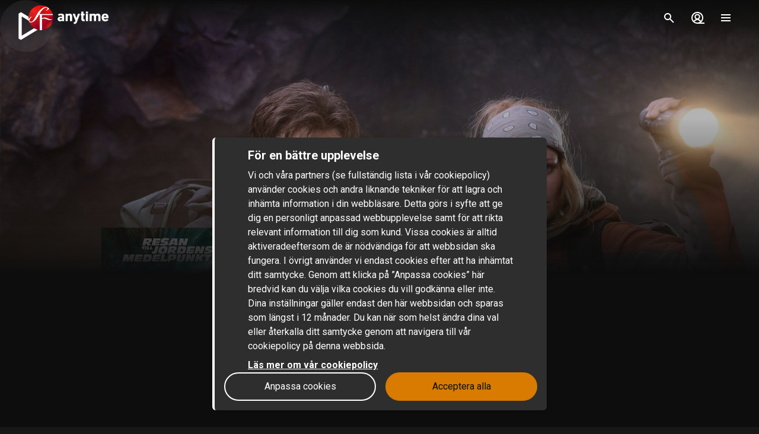

--- FILE ---
content_type: text/html; charset=utf-8
request_url: https://www.sfanytime.com/sv/movie/journey-to-the-center-of-the-earth
body_size: 165536
content:
<!DOCTYPE html><html lang="sv"><head><meta charSet="utf-8"/><meta name="format-detection" content="telephone=no"/><meta name="HandheldFriendly" content="true"/><meta name="theme-color" content="#000000"/><meta name="color-scheme" content="dark"/><meta name="MobileOptimized"/><meta name="viewport" content="width=device-width, initial-scale=1, shrink-to-fit=no"/><meta name="apple-mobile-web-app-status-bar-style" content="black"/><link rel="alternate" href="https://www.sfanytime.com/sv/movie/journey-to-the-center-of-the-earth" hrefLang="sv"/><link rel="alternate" href="https://www.sfanytime.com/da/movie/journey-to-the-center-of-the-earth" hrefLang="da"/><link rel="alternate" href="https://www.sfanytime.com/fi/movie/journey-to-the-center-of-the-earth" hrefLang="fi"/><link rel="alternate" href="https://www.sfanytime.com/no/movie/journey-to-the-center-of-the-earth" hrefLang="no"/><meta name="google-site-verification" content="K8v1JTG2iw_FuGlByhg5YI9NVJ2093IDImBYK8QimnY"/><meta property="og:locale" content="sv"/><link rel="icon" href="https://img-cdn.sfanytime.com/APP/LOGO_CLEAN_SF_f2a68803df1fe529d0157443f735e9e7.svg?h=16&amp;w=16&amp;fm=svg&amp;bg=00000000&amp;fit=crop&amp;s=c7d6552bac609b46f2e91b0d7dfbf9f7" sizes="16x16"/><link rel="icon" href="https://img-cdn.sfanytime.com/APP/LOGO_CLEAN_SF_f2a68803df1fe529d0157443f735e9e7.svg?h=32&amp;w=32&amp;fm=svg&amp;bg=00000000&amp;fit=crop&amp;s=062c4ec2d1f6ff32aa20ba18b4ba5b38" sizes="32x32"/><link rel="apple-touch-icon" href="https://img-cdn.sfanytime.com/APP/LOGO_CLEAN_SF_f2a68803df1fe529d0157443f735e9e7.svg?h=120&amp;w=120&amp;fm=svg&amp;bg=00000000&amp;fit=crop&amp;s=f48e36678b34416063d53ed9375552e2" sizes="120x120"/><link rel="apple-touch-icon" href="https://img-cdn.sfanytime.com/APP/LOGO_CLEAN_SF_f2a68803df1fe529d0157443f735e9e7.svg?h=180&amp;w=180&amp;fm=svg&amp;bg=00000000&amp;fit=crop&amp;s=0ba0d946027c15fcb940082904d297b7" sizes="180x180"/><link rel="manifest" href="/api/manifest.json"/><link rel="preconnect dns-prefetch" href="https://fonts.gstatic.com"/><link rel="preconnect dns-prefetch" href="https://img-cdn.sfanytime.com"/><link rel="script" href="/api/env.js" as="script"/><script type="application/ld+json">{"@context":"https://schema.org","@type":"Movie","name":"Resan till jordens medelpunkt","image":"https://img-cdn.sfanytime.com/COVERM/COVERM_00236176-d8c5-48dc-a97e-a145ae16da1b_sv.jpg?ar=0.692&fit=crop&fm=pjpg&w=415&s=6de26e22132c3c5168722c8d942f6212","thumbnailUrl":"https://img-cdn.sfanytime.com/MEDIAM/MEDIAM_6a304af5-ff9a-4505-bab4-d1ae9fcaf291_01.jpg?fm=pjpg&h=1080&s=c257778eb759ff227589232e9dd3c06c","abstract":"Forskaren Trevor Anderson, hans brorson och deras bergsguide upptäcker en fantastisk och farlig förlorad värld vid jordens medelpunkt när de söker information om vad som hände med Trevors försvunna bror.","duration":"1 tim 33 min","director":[{"@type":"Person","name":"Eric Brevig"}],"actor":[{"@type":"Person","name":"Brendan Fraser"},{"@type":"Person","name":"Josh Hutcherson"},{"@type":"Person","name":"Anita Briem"},{"@type":"Person","name":"Seth Meyers"},{"@type":"Person","name":"Jean Michel Paré"}],"dateCreated":"2008","aggregateRating":{"@type":"AggregateRating","ratingValue":5.8,"ratingCount":1,"bestRating":5.8,"worstRating":5.8},"genre":["Action","Äventyr","Fantasy"],"offers":[{"@type":"Offer","price":"49 kr","priceCurrency":"SEK","url":"https://www.sfanytime.com/sv/movie/journey-to-the-center-of-the-earth"}],"trailer":{"@type":"VideoObject","contentUrl":"https://www.sfanytime.com/sv/trailer/journey-to-the-center-of-the-earth","thumbnailUrl":"https://img-cdn.sfanytime.com/MEDIAM/MEDIAM_6a304af5-ff9a-4505-bab4-d1ae9fcaf291_01.jpg?fm=pjpg&h=1080&s=c257778eb759ff227589232e9dd3c06c","name":"Resan till jordens medelpunkt","description":"Trailer: Resan till jordens medelpunkt","uploadDate":"2008"}}</script><title>Resan till jordens medelpunkt – Hyr eller köp och streama hos SF Anytime</title><meta name="robots" content="index,follow"/><meta name="description" content="Hyr och köp filmen Resan till jordens medelpunkt med Brendan Fraser och Josh Hutcherson. Streama denna action-film och andra filmer online på SF Anytime."/><meta property="og:title" content="Resan till jordens medelpunkt"/><meta property="og:description" content="Forskaren Trevor Anderson, hans brorson och deras bergsguide upptäcker en fantastisk och farlig förlorad värld vid jordens medelpunkt när de söker information om vad som hände med Trevors försvunna bror."/><meta property="og:url" content="https://www.sfanytime.com/sv/movie/journey-to-the-center-of-the-earth"/><meta property="og:type" content="video.movie"/><meta property="video:actor" content="https://www.sfanytime.com/sv/search?query=Brendan%20Fraser"/><meta property="video:actor" content="https://www.sfanytime.com/sv/search?query=Josh%20Hutcherson"/><meta property="video:actor" content="https://www.sfanytime.com/sv/search?query=Anita%20Briem"/><meta property="video:actor" content="https://www.sfanytime.com/sv/search?query=Seth%20Meyers"/><meta property="video:actor" content="https://www.sfanytime.com/sv/search?query=Jean%20Michel%20Par%C3%A9"/><meta property="video:director" content="https://www.sfanytime.com/sv/search?query=Eric%20Brevig"/><meta property="video:duration" content="93"/><meta property="video:release_date" content="2007-12-31T00:00:00.000Z"/><meta property="video:tag" content="Action"/><meta property="video:tag" content="Äventyr"/><meta property="video:tag" content="Fantasy"/><meta property="og:image" content="https://img-cdn.sfanytime.com/COVERM/COVERM_00236176-d8c5-48dc-a97e-a145ae16da1b_sv.jpg?ar=0.692&amp;fit=crop&amp;fm=pjpg&amp;w=415&amp;s=6de26e22132c3c5168722c8d942f6212"/><meta property="og:image:alt" content="Resan till jordens medelpunkt"/><meta property="og:image:width" content="173"/><meta property="og:image:height" content="250"/><meta property="og:image" content="https://img-cdn.sfanytime.com/MEDIAM/MEDIAM_6a304af5-ff9a-4505-bab4-d1ae9fcaf291_01.jpg?fm=pjpg&amp;h=1080&amp;s=c257778eb759ff227589232e9dd3c06c"/><meta property="og:image:alt" content="Resan till jordens medelpunkt"/><meta property="og:image:width" content="16"/><meta property="og:image:height" content="9"/><meta property="og:image" content="https://img-cdn.sfanytime.com/MEDIAM/MEDIAM_6f392bac-73e7-4c70-925d-263f90519060_01.jpg?fm=pjpg&amp;h=1080&amp;s=9df01c991b7e8c7334f153b2515f3e92"/><meta property="og:image:alt" content="Resan till jordens medelpunkt"/><meta property="og:image:width" content="16"/><meta property="og:image:height" content="9"/><meta property="og:image" content="https://img-cdn.sfanytime.com/MEDIAM/MEDIAM_0df63768-0027-4f36-9d0b-47857b3374a9_01.jpg?fm=pjpg&amp;h=1080&amp;s=2aa965d34e3b27f59ea81f033693b777"/><meta property="og:image:alt" content="Resan till jordens medelpunkt"/><meta property="og:image:width" content="16"/><meta property="og:image:height" content="9"/><meta property="og:site_name" content="SF Anytime"/><script type="text/javascript" src="/api/env.js"></script><script type="text/javascript">window.__APOLLO_INITIAL_CACHE__ = {"TF86c3Y6c3Y=":{"__typename":"LocalizationLanguage","id":"TF86c3Y6c3Y=","iso639_1":"sv","iso639_2":"swe","name":"Swedish","native":"Svenska","localized":"Svenska"},"TF86bm86c3Y=":{"__typename":"LocalizationLanguage","id":"TF86bm86c3Y=","iso639_1":"no","iso639_2":"nor","name":"Norwegian","native":"Norsk","localized":"Norska"},"TF86ZGE6c3Y=":{"__typename":"LocalizationLanguage","id":"TF86ZGE6c3Y=","iso639_1":"da","iso639_2":"dan","name":"Danish","native":"Dansk","localized":"Danska"},"TF86Zmk6c3Y=":{"__typename":"LocalizationLanguage","id":"TF86Zmk6c3Y=","iso639_1":"fi","iso639_2":"fin","name":"Finnish","native":"Suomi","localized":"Finska"},"TF86ZW46c3Y=":{"__typename":"LocalizationLanguage","id":"TF86ZW46c3Y=","iso639_1":"en","iso639_2":"eng","name":"English","native":"English","localized":"Engelska"},"TF86b3g6c3Y=":{"__typename":"LocalizationLanguage","id":"TF86b3g6c3Y=","iso639_1":"ox","iso639_2":"orx","name":"Original language","native":"Original language","localized":"Original språk"},"TF86ZnI6c3Y=":{"__typename":"LocalizationLanguage","id":"TF86ZnI6c3Y=","iso639_1":"fr","iso639_2":"fra","name":"French","native":"Français","localized":"Franska"},"TF86ZXM6c3Y=":{"__typename":"LocalizationLanguage","id":"TF86ZXM6c3Y=","iso639_1":"es","iso639_2":"spa","name":"Spanish","native":"Español","localized":"Spanska"},"TF86ZGU6c3Y=":{"__typename":"LocalizationLanguage","id":"TF86ZGU6c3Y=","iso639_1":"de","iso639_2":"deu","name":"German","native":"Deutsch","localized":"Tyska"},"TF86bmI6c3Y=":{"__typename":"LocalizationLanguage","id":"TF86bmI6c3Y=","iso639_1":"nb","iso639_2":"nob","name":"Norwegian Bokmål","native":"Norsk Bokmål","localized":"Norskt bokmål"},"TF86amE6c3Y=":{"__typename":"LocalizationLanguage","id":"TF86amE6c3Y=","iso639_1":"ja","iso639_2":"jpn","name":"Japanese","native":"日本語 (にほんご)","localized":"Japanska"},"TF86aXQ6c3Y=":{"__typename":"LocalizationLanguage","id":"TF86aXQ6c3Y=","iso639_1":"it","iso639_2":"ita","name":"Italian","native":"Italiano","localized":"Italienska"},"TF86c3Y6emg=":{"__typename":"LocalizationLanguage","id":"TF86c3Y6emg=","iso639_1":"zh","iso639_2":"zho","name":"Chinese","native":"中文 (Zhōngwén), 汉语, 漢語","localized":"Kinesiska"},"TF86cnU6c3Y=":{"__typename":"LocalizationLanguage","id":"TF86cnU6c3Y=","iso639_1":"ru","iso639_2":"rus","name":"Russian","native":"Русский","localized":"Ryska"},"TF86YXI6c3Y=":{"__typename":"LocalizationLanguage","id":"TF86YXI6c3Y=","iso639_1":"ar","iso639_2":"ara","name":"Arabic","native":"العربية","localized":"Arabiska"},"TF86a286c3Y=":{"__typename":"LocalizationLanguage","id":"TF86a286c3Y=","iso639_1":"ko","iso639_2":"kor","name":"Korean","native":"한국어","localized":"Koreanska"},"TF86aXM6c3Y=":{"__typename":"LocalizationLanguage","id":"TF86aXM6c3Y=","iso639_1":"is","iso639_2":"isl","name":"Icelandic","native":"Íslenska","localized":"Isländska"},"TF86cGw6c3Y=":{"__typename":"LocalizationLanguage","id":"TF86cGw6c3Y=","iso639_1":"pl","iso639_2":"pol","name":"Polish","native":"Język polski, polszczyzna","localized":"Polska"},"TF86bmw6c3Y=":{"__typename":"LocalizationLanguage","id":"TF86bmw6c3Y=","iso639_1":"nl","iso639_2":"nld","name":"Dutch, Flemish","native":"Nederlands, Vlaams","localized":"Nederländska"},"TF86cHQ6c3Y=":{"__typename":"LocalizationLanguage","id":"TF86cHQ6c3Y=","iso639_1":"pt","iso639_2":"por","name":"Portuguese","native":"Português","localized":"Portugisiska"},"TF86ZmE6c3Y=":{"__typename":"LocalizationLanguage","id":"TF86ZmE6c3Y=","iso639_1":"fa","iso639_2":"fas","name":"Persian","native":"فارسی","localized":"Persiska"},"TF86c3Y6dHI=":{"__typename":"LocalizationLanguage","id":"TF86c3Y6dHI=","iso639_1":"tr","iso639_2":"tur","name":"Turkish","native":"Türkçe","localized":"Turkiska"},"TF86aGU6c3Y=":{"__typename":"LocalizationLanguage","id":"TF86aGU6c3Y=","iso639_1":"he","iso639_2":"heb","name":"Hebrew","native":"עברית","localized":"Hebreiska"},"TF86c3Y6dGg=":{"__typename":"LocalizationLanguage","id":"TF86c3Y6dGg=","iso639_1":"th","iso639_2":"tha","name":"Thai","native":"ไทย","localized":"Thailändska"},"TF86aHU6c3Y=":{"__typename":"LocalizationLanguage","id":"TF86aHU6c3Y=","iso639_1":"hu","iso639_2":"hun","name":"Hungarian","native":"Magyar","localized":"Ungerska"},"TF86YWI6c3Y=":{"__typename":"LocalizationLanguage","id":"TF86YWI6c3Y=","iso639_1":"ab","iso639_2":"abk","name":"Abkhazian","native":"аҧсуа бызшәа, аҧсшәа","localized":"Abchaziska"},"TF86YWE6c3Y=":{"__typename":"LocalizationLanguage","id":"TF86YWE6c3Y=","iso639_1":"aa","iso639_2":"aar","name":"Afar","native":"Afaraf","localized":"Afar"},"TF86YWY6c3Y=":{"__typename":"LocalizationLanguage","id":"TF86YWY6c3Y=","iso639_1":"af","iso639_2":"afr","name":"Afrikaans","native":"Afrikaans","localized":"Afrikaans"},"TF86YWs6c3Y=":{"__typename":"LocalizationLanguage","id":"TF86YWs6c3Y=","iso639_1":"ak","iso639_2":"aka","name":"Akan","native":"Akan","localized":"Akan"},"TF86c3E6c3Y=":{"__typename":"LocalizationLanguage","id":"TF86c3E6c3Y=","iso639_1":"sq","iso639_2":"sqi","name":"Albanian","native":"Shqip","localized":"Albanska"},"TF86YW06c3Y=":{"__typename":"LocalizationLanguage","id":"TF86YW06c3Y=","iso639_1":"am","iso639_2":"amh","name":"Amharic","native":"አማርኛ","localized":"Amhariska"},"TF86YW46c3Y=":{"__typename":"LocalizationLanguage","id":"TF86YW46c3Y=","iso639_1":"an","iso639_2":"arg","name":"Aragonese","native":"Aragonés","localized":"Aragonesiska"},"TF86aHk6c3Y=":{"__typename":"LocalizationLanguage","id":"TF86aHk6c3Y=","iso639_1":"hy","iso639_2":"hye","name":"Armenian","native":"Հայերեն","localized":"Armeniska"},"TF86YXg6c3Y=":{"__typename":"LocalizationLanguage","id":"TF86YXg6c3Y=","iso639_1":"ax","iso639_2":"art","name":"Artificial","native":"Artificial","localized":"Artificiell"},"TF86YXM6c3Y=":{"__typename":"LocalizationLanguage","id":"TF86YXM6c3Y=","iso639_1":"as","iso639_2":"asm","name":"Assamese","native":"অসমীয়া","localized":"Assamesiska"},"TF86YXY6c3Y=":{"__typename":"LocalizationLanguage","id":"TF86YXY6c3Y=","iso639_1":"av","iso639_2":"ava","name":"Avaric","native":"авар мацӀ, магӀарул мацӀ","localized":"Avariska"},"TF86YWU6c3Y=":{"__typename":"LocalizationLanguage","id":"TF86YWU6c3Y=","iso639_1":"ae","iso639_2":"ave","name":"Avestan","native":"Avesta","localized":"Avestiska"},"TF86YXk6c3Y=":{"__typename":"LocalizationLanguage","id":"TF86YXk6c3Y=","iso639_1":"ay","iso639_2":"aym","name":"Aymara","native":"Aymar aru","localized":"Aymara"},"TF86YXo6c3Y=":{"__typename":"LocalizationLanguage","id":"TF86YXo6c3Y=","iso639_1":"az","iso639_2":"aze","name":"Azerbaijani","native":"azərbaycan dili","localized":"Azerbajdzjanska"},"TF86Ym06c3Y=":{"__typename":"LocalizationLanguage","id":"TF86Ym06c3Y=","iso639_1":"bm","iso639_2":"bam","name":"Bambara","native":"Bamanankan","localized":"Bambara"},"TF86YmE6c3Y=":{"__typename":"LocalizationLanguage","id":"TF86YmE6c3Y=","iso639_1":"ba","iso639_2":"bak","name":"Bashkir","native":"башҡорт теле","localized":"Basjkiriska"},"TF86ZXU6c3Y=":{"__typename":"LocalizationLanguage","id":"TF86ZXU6c3Y=","iso639_1":"eu","iso639_2":"eus","name":"Basque","native":"euskara, euskera","localized":"Baskiska"},"TF86YmU6c3Y=":{"__typename":"LocalizationLanguage","id":"TF86YmU6c3Y=","iso639_1":"be","iso639_2":"bel","name":"Belarusian","native":"Беларуская мова","localized":"Vitryska"},"TF86Ym46c3Y=":{"__typename":"LocalizationLanguage","id":"TF86Ym46c3Y=","iso639_1":"bn","iso639_2":"ben","name":"Bengali","native":"বাংলা","localized":"Bengali"},"TF86Ymg6c3Y=":{"__typename":"LocalizationLanguage","id":"TF86Ymg6c3Y=","iso639_1":"bh","iso639_2":"bih","name":"Bihari languages","native":"भोजपुरी","localized":"Bihari"},"TF86Ymk6c3Y=":{"__typename":"LocalizationLanguage","id":"TF86Ymk6c3Y=","iso639_1":"bi","iso639_2":"bis","name":"Bislama","native":"Bislama","localized":"Bislama"},"TF86YnM6c3Y=":{"__typename":"LocalizationLanguage","id":"TF86YnM6c3Y=","iso639_1":"bs","iso639_2":"bos","name":"Bosnian","native":"bosanski jezik","localized":"Bosniska"},"TF86YnI6c3Y=":{"__typename":"LocalizationLanguage","id":"TF86YnI6c3Y=","iso639_1":"br","iso639_2":"bre","name":"Breton","native":"brezhoneg","localized":"Bretonska"},"TF86Ymc6c3Y=":{"__typename":"LocalizationLanguage","id":"TF86Ymc6c3Y=","iso639_1":"bg","iso639_2":"bul","name":"Bulgarian","native":"Български език","localized":"Bulgariska"},"TF86bXk6c3Y=":{"__typename":"LocalizationLanguage","id":"TF86bXk6c3Y=","iso639_1":"my","iso639_2":"mya","name":"Burmese","native":"ဗမာစာ","localized":"Burmesiska"},"TF86Y2E6c3Y=":{"__typename":"LocalizationLanguage","id":"TF86Y2E6c3Y=","iso639_1":"ca","iso639_2":"cat","name":"Catalan, Valencian","native":"català, valencià","localized":"Katalanska"},"TF86a206c3Y=":{"__typename":"LocalizationLanguage","id":"TF86a206c3Y=","iso639_1":"km","iso639_2":"khm","name":"Central Khmer","native":"ខ្មែរ, ខេមរភាសា, ភាសាខ្មែរ","localized":"Kambodjanska"},"TF86Y2g6c3Y=":{"__typename":"LocalizationLanguage","id":"TF86Y2g6c3Y=","iso639_1":"ch","iso639_2":"cha","name":"Chamorro","native":"Chamoru","localized":"Chamorro"},"TF86Y2U6c3Y=":{"__typename":"LocalizationLanguage","id":"TF86Y2U6c3Y=","iso639_1":"ce","iso639_2":"che","name":"Chechen","native":"Нохчийн мотт","localized":"Tjetjenska"},"TF86bnk6c3Y=":{"__typename":"LocalizationLanguage","id":"TF86bnk6c3Y=","iso639_1":"ny","iso639_2":"nya","name":"Chichewa, Chewa, Nyanja","native":"chiCheŵa, chinyanja","localized":"Nyanja"},"TF86Y3U6c3Y=":{"__typename":"LocalizationLanguage","id":"TF86Y3U6c3Y=","iso639_1":"cu","iso639_2":"chu","name":"Church Slavic","native":"ѩзыкъ словѣньскъ","localized":"Kyrkslaviska"},"TF86Y3Y6c3Y=":{"__typename":"LocalizationLanguage","id":"TF86Y3Y6c3Y=","iso639_1":"cv","iso639_2":"chv","name":"Chuvash","native":"Чӑваш чӗлхи","localized":"Tjuvasjiska"},"TF86a3c6c3Y=":{"__typename":"LocalizationLanguage","id":"TF86a3c6c3Y=","iso639_1":"kw","iso639_2":"cor","name":"Cornish","native":"Kernewek","localized":"Korniska"},"TF86Y286c3Y=":{"__typename":"LocalizationLanguage","id":"TF86Y286c3Y=","iso639_1":"co","iso639_2":"cos","name":"Corsican","native":"Corsu, lingua corsa","localized":"Korsikanska"},"TF86Y3I6c3Y=":{"__typename":"LocalizationLanguage","id":"TF86Y3I6c3Y=","iso639_1":"cr","iso639_2":"cre","name":"Cree","native":"ᓀᐦᐃᔭᐍᐏᐣ","localized":"Cree"},"TF86aHI6c3Y=":{"__typename":"LocalizationLanguage","id":"TF86aHI6c3Y=","iso639_1":"hr","iso639_2":"hrv","name":"Croatian","native":"hrvatski jezik","localized":"Kroatiska"},"TF86Y3M6c3Y=":{"__typename":"LocalizationLanguage","id":"TF86Y3M6c3Y=","iso639_1":"cs","iso639_2":"ces","name":"Czech","native":"čeština, český jazyk","localized":"Tjeckiska"},"TF86ZHY6c3Y=":{"__typename":"LocalizationLanguage","id":"TF86ZHY6c3Y=","iso639_1":"dv","iso639_2":"div","name":"Divehi, Dhivehi, Maldivian","native":"ދިވެހި","localized":"Divehi"},"TF86ZHo6c3Y=":{"__typename":"LocalizationLanguage","id":"TF86ZHo6c3Y=","iso639_1":"dz","iso639_2":"dzo","name":"Dzongkha","native":"རྫོང་ཁ","localized":"Dzongkha"},"TF86ZW86c3Y=":{"__typename":"LocalizationLanguage","id":"TF86ZW86c3Y=","iso639_1":"eo","iso639_2":"epo","name":"Esperanto","native":"Esperanto","localized":"Esperanto"},"TF86ZXQ6c3Y=":{"__typename":"LocalizationLanguage","id":"TF86ZXQ6c3Y=","iso639_1":"et","iso639_2":"est","name":"Estonian","native":"Eesti, eesti keel","localized":"Estniska"},"TF86ZWU6c3Y=":{"__typename":"LocalizationLanguage","id":"TF86ZWU6c3Y=","iso639_1":"ee","iso639_2":"ewe","name":"Ewe","native":"Eʋegbe","localized":"Ewe"},"TF86Zm86c3Y=":{"__typename":"LocalizationLanguage","id":"TF86Zm86c3Y=","iso639_1":"fo","iso639_2":"fao","name":"Faroese","native":"Føroyskt","localized":"Färöiska"},"TF86Zmo6c3Y=":{"__typename":"LocalizationLanguage","id":"TF86Zmo6c3Y=","iso639_1":"fj","iso639_2":"fij","name":"Fijian","native":"Vosa Vakaviti","localized":"Fijianska"},"TF86ZmY6c3Y=":{"__typename":"LocalizationLanguage","id":"TF86ZmY6c3Y=","iso639_1":"ff","iso639_2":"ful","name":"Fulah","native":"Fulfulde, Pulaar, Pular","localized":"Fulani"},"TF86Z2Q6c3Y=":{"__typename":"LocalizationLanguage","id":"TF86Z2Q6c3Y=","iso639_1":"gd","iso639_2":"gla","name":"Gaelic, Scottish Gaelic","native":"Gàidhlig","localized":"Skotsk gäliska"},"TF86Z2w6c3Y=":{"__typename":"LocalizationLanguage","id":"TF86Z2w6c3Y=","iso639_1":"gl","iso639_2":"glg","name":"Galician","native":"Galego","localized":"Galiciska"},"TF86bGc6c3Y=":{"__typename":"LocalizationLanguage","id":"TF86bGc6c3Y=","iso639_1":"lg","iso639_2":"lug","name":"Ganda","native":"Luganda","localized":"Luganda"},"TF86a2E6c3Y=":{"__typename":"LocalizationLanguage","id":"TF86a2E6c3Y=","iso639_1":"ka","iso639_2":"kat","name":"Georgian","native":"ქართული","localized":"Georgiska"},"TF86ZWw6c3Y=":{"__typename":"LocalizationLanguage","id":"TF86ZWw6c3Y=","iso639_1":"el","iso639_2":"ell","name":"Greek","native":"Ελληνικά","localized":"Grekiska"},"TF86Z246c3Y=":{"__typename":"LocalizationLanguage","id":"TF86Z246c3Y=","iso639_1":"gn","iso639_2":"grn","name":"Guaraní","native":"Avañe'ẽ","localized":"Guaraní"},"TF86Z3U6c3Y=":{"__typename":"LocalizationLanguage","id":"TF86Z3U6c3Y=","iso639_1":"gu","iso639_2":"guj","name":"Gujarati","native":"ગુજરાતી","localized":"Gujarati"},"TF86aHQ6c3Y=":{"__typename":"LocalizationLanguage","id":"TF86aHQ6c3Y=","iso639_1":"ht","iso639_2":"hat","name":"Haitian, Haitian Creole","native":"Kreyòl ayisyen","localized":"Haitiska"},"TF86aGE6c3Y=":{"__typename":"LocalizationLanguage","id":"TF86aGE6c3Y=","iso639_1":"ha","iso639_2":"hau","name":"Hausa","native":"هَوُسَ","localized":"Hausa"},"TF86aHo6c3Y=":{"__typename":"LocalizationLanguage","id":"TF86aHo6c3Y=","iso639_1":"hz","iso639_2":"her","name":"Herero","native":"Otjiherero","localized":"Herero"},"TF86aGk6c3Y=":{"__typename":"LocalizationLanguage","id":"TF86aGk6c3Y=","iso639_1":"hi","iso639_2":"hin","name":"Hindi","native":"हिन्दी, हिंदी","localized":"Hindi"},"TF86aG86c3Y=":{"__typename":"LocalizationLanguage","id":"TF86aG86c3Y=","iso639_1":"ho","iso639_2":"hmo","name":"Hiri Motu","native":"Hiri Motu","localized":"Hiri Motu"},"TF86aW86c3Y=":{"__typename":"LocalizationLanguage","id":"TF86aW86c3Y=","iso639_1":"io","iso639_2":"ido","name":"Ido","native":"Ido","localized":"Ido"},"TF86aWc6c3Y=":{"__typename":"LocalizationLanguage","id":"TF86aWc6c3Y=","iso639_1":"ig","iso639_2":"ibo","name":"Igbo","native":"Asụsụ Igbo","localized":"Igbo"},"TF86aWQ6c3Y=":{"__typename":"LocalizationLanguage","id":"TF86aWQ6c3Y=","iso639_1":"id","iso639_2":"ind","name":"Indonesian","native":"Bahasa Indonesia","localized":"Indonesiska"},"TF86aWE6c3Y=":{"__typename":"LocalizationLanguage","id":"TF86aWE6c3Y=","iso639_1":"ia","iso639_2":"ina","name":"Interlingua","native":"Interlingua","localized":"Interlingua"},"TF86aWU6c3Y=":{"__typename":"LocalizationLanguage","id":"TF86aWU6c3Y=","iso639_1":"ie","iso639_2":"ile","name":"Interlingue","native":"Interlingue","localized":"Interlingue"},"TF86aXU6c3Y=":{"__typename":"LocalizationLanguage","id":"TF86aXU6c3Y=","iso639_1":"iu","iso639_2":"iku","name":"Inuktitut","native":"ᐃᓄᒃᑎᑐᑦ","localized":"Inuktitut"},"TF86aWs6c3Y=":{"__typename":"LocalizationLanguage","id":"TF86aWs6c3Y=","iso639_1":"ik","iso639_2":"ipk","name":"Inupiaq","native":"Iñupiaq, Iñupiatun","localized":"Inupiak"},"TF86Z2E6c3Y=":{"__typename":"LocalizationLanguage","id":"TF86Z2E6c3Y=","iso639_1":"ga","iso639_2":"gle","name":"Irish","native":"Gaeilge","localized":"Iriska"},"TF86anY6c3Y=":{"__typename":"LocalizationLanguage","id":"TF86anY6c3Y=","iso639_1":"jv","iso639_2":"jav","name":"Javanese","native":"ꦧꦱꦗꦮ, Basa Jawa","localized":"Javanesiska"},"TF86a2w6c3Y=":{"__typename":"LocalizationLanguage","id":"TF86a2w6c3Y=","iso639_1":"kl","iso639_2":"kal","name":"Kalaallisut, Greenlandic","native":"Kalaallisut","localized":"Grönländska"},"TF86a246c3Y=":{"__typename":"LocalizationLanguage","id":"TF86a246c3Y=","iso639_1":"kn","iso639_2":"kan","name":"Kannada","native":"ಕನ್ನಡ","localized":"Kannada"},"TF86a3I6c3Y=":{"__typename":"LocalizationLanguage","id":"TF86a3I6c3Y=","iso639_1":"kr","iso639_2":"kau","name":"Kanuri","native":"Kanuri","localized":"Kanuri"},"TF86a3M6c3Y=":{"__typename":"LocalizationLanguage","id":"TF86a3M6c3Y=","iso639_1":"ks","iso639_2":"kas","name":"Kashmiri","native":"कश्मीरी, كشميري","localized":"Kashmiriska"},"TF86a2s6c3Y=":{"__typename":"LocalizationLanguage","id":"TF86a2s6c3Y=","iso639_1":"kk","iso639_2":"kaz","name":"Kazakh","native":"қазақ тілі","localized":"Kazakiska"},"TF86a2k6c3Y=":{"__typename":"LocalizationLanguage","id":"TF86a2k6c3Y=","iso639_1":"ki","iso639_2":"kik","name":"Kikuyu, Gikuyu","native":"Gĩkũyũ","localized":"Kikuyu"},"TF86cnc6c3Y=":{"__typename":"LocalizationLanguage","id":"TF86cnc6c3Y=","iso639_1":"rw","iso639_2":"kin","name":"Kinyarwanda","native":"Ikinyarwanda","localized":"Kinjarwanda"},"TF86a3Y6c3Y=":{"__typename":"LocalizationLanguage","id":"TF86a3Y6c3Y=","iso639_1":"kv","iso639_2":"kom","name":"Komi","native":"Коми кыв","localized":"Kome"},"TF86a2c6c3Y=":{"__typename":"LocalizationLanguage","id":"TF86a2c6c3Y=","iso639_1":"kg","iso639_2":"kon","name":"Kongo","native":"Kikongo","localized":"Kikongo"},"TF86a2o6c3Y=":{"__typename":"LocalizationLanguage","id":"TF86a2o6c3Y=","iso639_1":"kj","iso639_2":"kua","name":"Kuanyama, Kwanyama","native":"Kuanyama","localized":"Kuanyama"},"TF86a3U6c3Y=":{"__typename":"LocalizationLanguage","id":"TF86a3U6c3Y=","iso639_1":"ku","iso639_2":"kur","name":"Kurdish","native":"Kurdî, کوردی","localized":"Kurdiska"},"TF86a3k6c3Y=":{"__typename":"LocalizationLanguage","id":"TF86a3k6c3Y=","iso639_1":"ky","iso639_2":"kir","name":"Kyrgyz","native":"Кыргызча, Кыргыз тили","localized":"Kirgisiska"},"TF86bG86c3Y=":{"__typename":"LocalizationLanguage","id":"TF86bG86c3Y=","iso639_1":"lo","iso639_2":"lao","name":"Lao","native":"ພາສາລາວ","localized":"Laotiska"},"TF86bGE6c3Y=":{"__typename":"LocalizationLanguage","id":"TF86bGE6c3Y=","iso639_1":"la","iso639_2":"lat","name":"Latin","native":"Latine, lingua latina","localized":"Latin"},"TF86bHY6c3Y=":{"__typename":"LocalizationLanguage","id":"TF86bHY6c3Y=","iso639_1":"lv","iso639_2":"lav","name":"Latvian","native":"latviešu valoda","localized":"Lettiska"},"TF86bGk6c3Y=":{"__typename":"LocalizationLanguage","id":"TF86bGk6c3Y=","iso639_1":"li","iso639_2":"lim","name":"Limburgan, Limburger, Limburgish","native":"Limburgs","localized":"Limburgiska"},"TF86bG46c3Y=":{"__typename":"LocalizationLanguage","id":"TF86bG46c3Y=","iso639_1":"ln","iso639_2":"lin","name":"Lingala","native":"Lingála","localized":"Lingala"},"TF86bHQ6c3Y=":{"__typename":"LocalizationLanguage","id":"TF86bHQ6c3Y=","iso639_1":"lt","iso639_2":"lit","name":"Lithuanian","native":"Lietuvių kalba","localized":"Litauiska"},"TF86bHU6c3Y=":{"__typename":"LocalizationLanguage","id":"TF86bHU6c3Y=","iso639_1":"lu","iso639_2":"lub","name":"Luba-Katanga","native":"Kiluba","localized":"Luba-katanga"},"TF86bGI6c3Y=":{"__typename":"LocalizationLanguage","id":"TF86bGI6c3Y=","iso639_1":"lb","iso639_2":"ltz","name":"Luxembourgish, Letzeburgesch","native":"Lëtzebuergesch","localized":"Luxemburgiska"},"TF86bWs6c3Y=":{"__typename":"LocalizationLanguage","id":"TF86bWs6c3Y=","iso639_1":"mk","iso639_2":"mkd","name":"Macedonian","native":"македонски јазик","localized":"Makedonska"},"TF86bWc6c3Y=":{"__typename":"LocalizationLanguage","id":"TF86bWc6c3Y=","iso639_1":"mg","iso639_2":"mlg","name":"Malagasy","native":"Fiteny malagasy","localized":"Malagassiska"},"TF86bXM6c3Y=":{"__typename":"LocalizationLanguage","id":"TF86bXM6c3Y=","iso639_1":"ms","iso639_2":"msa","name":"Malay","native":"Bahasa Melayu, بهاس ملايو","localized":"Malajiska"},"TF86bWw6c3Y=":{"__typename":"LocalizationLanguage","id":"TF86bWw6c3Y=","iso639_1":"ml","iso639_2":"mal","name":"Malayalam","native":"മലയാളം","localized":"Malayalam"},"TF86bXQ6c3Y=":{"__typename":"LocalizationLanguage","id":"TF86bXQ6c3Y=","iso639_1":"mt","iso639_2":"mlt","name":"Maltese","native":"Malti","localized":"Maltesiska"},"TF86Z3Y6c3Y=":{"__typename":"LocalizationLanguage","id":"TF86Z3Y6c3Y=","iso639_1":"gv","iso639_2":"glv","name":"Manx","native":"Gaelg, Gailck","localized":"Manx"},"TF86bWk6c3Y=":{"__typename":"LocalizationLanguage","id":"TF86bWk6c3Y=","iso639_1":"mi","iso639_2":"mri","name":"Maori","native":"te reo Māori","localized":"Maori"},"TF86bXI6c3Y=":{"__typename":"LocalizationLanguage","id":"TF86bXI6c3Y=","iso639_1":"mr","iso639_2":"mar","name":"Marathi","native":"मराठी","localized":"Marathi"},"TF86bWg6c3Y=":{"__typename":"LocalizationLanguage","id":"TF86bWg6c3Y=","iso639_1":"mh","iso639_2":"mah","name":"Marshallese","native":"Kajin M̧ajeļ","localized":"Marshalliska"},"TF86bW46c3Y=":{"__typename":"LocalizationLanguage","id":"TF86bW46c3Y=","iso639_1":"mn","iso639_2":"mon","name":"Mongolian","native":"Монгол хэл","localized":"Mongoliska"},"TF86bmE6c3Y=":{"__typename":"LocalizationLanguage","id":"TF86bmE6c3Y=","iso639_1":"na","iso639_2":"nau","name":"Nauru","native":"Dorerin Naoero","localized":"Nauriska"},"TF86bnY6c3Y=":{"__typename":"LocalizationLanguage","id":"TF86bnY6c3Y=","iso639_1":"nv","iso639_2":"nav","name":"Navajo, Navaho","native":"Diné bizaad","localized":"Navaho"},"TF86bmc6c3Y=":{"__typename":"LocalizationLanguage","id":"TF86bmc6c3Y=","iso639_1":"ng","iso639_2":"ndo","name":"Ndonga","native":"Owambo","localized":"Ndonga"},"TF86bmU6c3Y=":{"__typename":"LocalizationLanguage","id":"TF86bmU6c3Y=","iso639_1":"ne","iso639_2":"nep","name":"Nepali","native":"नेपाली","localized":"Nepalesiska"},"TF86c3Y6eHo=":{"__typename":"LocalizationLanguage","id":"TF86c3Y6eHo=","iso639_1":"xz","iso639_2":"xzz","name":"No dialog","native":"No dialog","localized":"Ingen dialog"},"TF86bmQ6c3Y=":{"__typename":"LocalizationLanguage","id":"TF86bmQ6c3Y=","iso639_1":"nd","iso639_2":"nde","name":"North Ndebele","native":"isiNdebele","localized":"Nordndebele"},"TF86c2U6c3Y=":{"__typename":"LocalizationLanguage","id":"TF86c2U6c3Y=","iso639_1":"se","iso639_2":"sme","name":"Northern Sami","native":"Davvisámegiella","localized":"Nordsamiska"},"TF86bm46c3Y=":{"__typename":"LocalizationLanguage","id":"TF86bm46c3Y=","iso639_1":"nn","iso639_2":"nno","name":"Norwegian Nynorsk","native":"Norsk Nynorsk","localized":"Nynorska"},"TF86b2M6c3Y=":{"__typename":"LocalizationLanguage","id":"TF86b2M6c3Y=","iso639_1":"oc","iso639_2":"oci","name":"Occitan","native":"Occitan, lenga d'òc","localized":"Occitanska"},"TF86b2o6c3Y=":{"__typename":"LocalizationLanguage","id":"TF86b2o6c3Y=","iso639_1":"oj","iso639_2":"oji","name":"Ojibwa","native":"ᐊᓂᔑᓈᐯᒧᐎᓐ","localized":"Odjibwa"},"TF86b3I6c3Y=":{"__typename":"LocalizationLanguage","id":"TF86b3I6c3Y=","iso639_1":"or","iso639_2":"ori","name":"Oriya","native":"ଓଡ଼ିଆ","localized":"Oriya"},"TF86b206c3Y=":{"__typename":"LocalizationLanguage","id":"TF86b206c3Y=","iso639_1":"om","iso639_2":"orm","name":"Oromo","native":"Afaan Oromoo","localized":"Oromo"},"TF86b3M6c3Y=":{"__typename":"LocalizationLanguage","id":"TF86b3M6c3Y=","iso639_1":"os","iso639_2":"oss","name":"Ossetian","native":"Ирон æвзаг","localized":"Ossetiska"},"TF86cGk6c3Y=":{"__typename":"LocalizationLanguage","id":"TF86cGk6c3Y=","iso639_1":"pi","iso639_2":"pli","name":"Pali","native":"पाऴि","localized":"Pali"},"TF86cHM6c3Y=":{"__typename":"LocalizationLanguage","id":"TF86cHM6c3Y=","iso639_1":"ps","iso639_2":"pus","name":"Pashto","native":"پښتو","localized":"Afghanska"},"TF86cGE6c3Y=":{"__typename":"LocalizationLanguage","id":"TF86cGE6c3Y=","iso639_1":"pa","iso639_2":"pan","name":"Punjabi","native":"ਪੰਜਾਬੀ","localized":"Punjabi"},"TF86cXU6c3Y=":{"__typename":"LocalizationLanguage","id":"TF86cXU6c3Y=","iso639_1":"qu","iso639_2":"que","name":"Quechua","native":"Runa Simi, Kichwa","localized":"Quechua"},"TF86cm86c3Y=":{"__typename":"LocalizationLanguage","id":"TF86cm86c3Y=","iso639_1":"ro","iso639_2":"ron","name":"Romanian, Moldavian, Moldovan","native":"Română","localized":"Rumänska"},"TF86cm06c3Y=":{"__typename":"LocalizationLanguage","id":"TF86cm06c3Y=","iso639_1":"rm","iso639_2":"roh","name":"Romansh","native":"Rumantsch Grischun","localized":"Rätoromanska"},"TF86cm46c3Y=":{"__typename":"LocalizationLanguage","id":"TF86cm46c3Y=","iso639_1":"rn","iso639_2":"run","name":"Rundi","native":"Ikirundi","localized":"Rundi"},"TF86c206c3Y=":{"__typename":"LocalizationLanguage","id":"TF86c206c3Y=","iso639_1":"sm","iso639_2":"smo","name":"Samoan","native":"gagana fa'a Samoa","localized":"Samoanska"},"TF86c2c6c3Y=":{"__typename":"LocalizationLanguage","id":"TF86c2c6c3Y=","iso639_1":"sg","iso639_2":"sag","name":"Sango","native":"yângâ tî sängö","localized":"Sango"},"TF86c2E6c3Y=":{"__typename":"LocalizationLanguage","id":"TF86c2E6c3Y=","iso639_1":"sa","iso639_2":"san","name":"Sanskrit","native":"संस्कृतम्","localized":"Sanskrit"},"TF86c2M6c3Y=":{"__typename":"LocalizationLanguage","id":"TF86c2M6c3Y=","iso639_1":"sc","iso639_2":"srd","name":"Sardinian","native":"Sardu","localized":"Sardinska"},"TF86c3I6c3Y=":{"__typename":"LocalizationLanguage","id":"TF86c3I6c3Y=","iso639_1":"sr","iso639_2":"srp","name":"Serbian","native":"српски језик","localized":"Serbiska"},"TF86c246c3Y=":{"__typename":"LocalizationLanguage","id":"TF86c246c3Y=","iso639_1":"sn","iso639_2":"sna","name":"Shona","native":"chiShona","localized":"Shona"},"TF86aWk6c3Y=":{"__typename":"LocalizationLanguage","id":"TF86aWk6c3Y=","iso639_1":"ii","iso639_2":"iii","name":"Sichuan Yi, Nuosu","native":"ꆈꌠ꒿ Nuosuhxop","localized":"Sichuan Yi"},"TF86c2Q6c3Y=":{"__typename":"LocalizationLanguage","id":"TF86c2Q6c3Y=","iso639_1":"sd","iso639_2":"snd","name":"Sindhi","native":"सिन्धी, سنڌي، سندھی","localized":"Sindhi"},"TF86c2k6c3Y=":{"__typename":"LocalizationLanguage","id":"TF86c2k6c3Y=","iso639_1":"si","iso639_2":"sin","name":"Sinhala","native":"සිංහල","localized":"Singalesiska"},"TF86c2s6c3Y=":{"__typename":"LocalizationLanguage","id":"TF86c2s6c3Y=","iso639_1":"sk","iso639_2":"slk","name":"Slovak","native":"Slovenčina, slovenský jazyk","localized":"Slovakiska"},"TF86c2w6c3Y=":{"__typename":"LocalizationLanguage","id":"TF86c2w6c3Y=","iso639_1":"sl","iso639_2":"slv","name":"Slovene","native":"Slovenski jezik, Slovenščina","localized":"Slovenska"},"TF86c286c3Y=":{"__typename":"LocalizationLanguage","id":"TF86c286c3Y=","iso639_1":"so","iso639_2":"som","name":"Somali","native":"Soomaaliga, af Soomaali","localized":"Somaliska"},"TF86bnI6c3Y=":{"__typename":"LocalizationLanguage","id":"TF86bnI6c3Y=","iso639_1":"nr","iso639_2":"nbl","name":"South Ndebele","native":"isiNdebele","localized":"Sydndebele"},"TF86c3Q6c3Y=":{"__typename":"LocalizationLanguage","id":"TF86c3Q6c3Y=","iso639_1":"st","iso639_2":"sot","name":"Southern Sotho","native":"Sesotho","localized":"Sydsotho"},"TF86c3U6c3Y=":{"__typename":"LocalizationLanguage","id":"TF86c3U6c3Y=","iso639_1":"su","iso639_2":"sun","name":"Sundanese","native":"Basa Sunda","localized":"Sundanesiska"},"TF86c3Y6c3c=":{"__typename":"LocalizationLanguage","id":"TF86c3Y6c3c=","iso639_1":"sw","iso639_2":"swa","name":"Swahili","native":"Kiswahili","localized":"Swahili"},"TF86c3M6c3Y=":{"__typename":"LocalizationLanguage","id":"TF86c3M6c3Y=","iso639_1":"ss","iso639_2":"ssw","name":"Swati","native":"SiSwati","localized":"Swati"},"TF86c3Y6dGw=":{"__typename":"LocalizationLanguage","id":"TF86c3Y6dGw=","iso639_1":"tl","iso639_2":"tgl","name":"Tagalog","native":"Wikang Tagalog","localized":"Tagalog"},"TF86c3Y6dHk=":{"__typename":"LocalizationLanguage","id":"TF86c3Y6dHk=","iso639_1":"ty","iso639_2":"tah","name":"Tahitian","native":"Reo Tahiti","localized":"Tahitiska"},"TF86c3Y6dGc=":{"__typename":"LocalizationLanguage","id":"TF86c3Y6dGc=","iso639_1":"tg","iso639_2":"tgk","name":"Tajik","native":"тоҷикӣ, toçikī, تاجیکی","localized":"Tadzjikiska"},"TF86c3Y6dGE=":{"__typename":"LocalizationLanguage","id":"TF86c3Y6dGE=","iso639_1":"ta","iso639_2":"tam","name":"Tamil","native":"தமிழ்","localized":"Tamil"},"TF86c3Y6dHQ=":{"__typename":"LocalizationLanguage","id":"TF86c3Y6dHQ=","iso639_1":"tt","iso639_2":"tat","name":"Tatar","native":"татар теле, tatar tele","localized":"Tatariska"},"TF86c3Y6dGU=":{"__typename":"LocalizationLanguage","id":"TF86c3Y6dGU=","iso639_1":"te","iso639_2":"tel","name":"Telugu","native":"తెలుగు","localized":"Telugu"},"TF86Ym86c3Y=":{"__typename":"LocalizationLanguage","id":"TF86Ym86c3Y=","iso639_1":"bo","iso639_2":"bod","name":"Tibetan","native":"བོད་ཡིག","localized":"Tibetanska"},"TF86c3Y6dGk=":{"__typename":"LocalizationLanguage","id":"TF86c3Y6dGk=","iso639_1":"ti","iso639_2":"tir","name":"Tigrinya","native":"ትግርኛ","localized":"Tigrinja"},"TF86c3Y6dG8=":{"__typename":"LocalizationLanguage","id":"TF86c3Y6dG8=","iso639_1":"to","iso639_2":"ton","name":"Tongan","native":"Faka Tonga","localized":"Tonganska"},"TF86c3Y6dHM=":{"__typename":"LocalizationLanguage","id":"TF86c3Y6dHM=","iso639_1":"ts","iso639_2":"tso","name":"Tsonga","native":"Xitsonga","localized":"Tsonga"},"TF86c3Y6dG4=":{"__typename":"LocalizationLanguage","id":"TF86c3Y6dG4=","iso639_1":"tn","iso639_2":"tsn","name":"Tswana","native":"Setswana","localized":"Tswana"},"TF86c3Y6dGs=":{"__typename":"LocalizationLanguage","id":"TF86c3Y6dGs=","iso639_1":"tk","iso639_2":"tuk","name":"Turkmen","native":"Türkmen, Түркмен","localized":"Turkmeniska"},"TF86c3Y6dHc=":{"__typename":"LocalizationLanguage","id":"TF86c3Y6dHc=","iso639_1":"tw","iso639_2":"twi","name":"Twi","native":"Twi","localized":"Twi"},"TF86c3Y6dWs=":{"__typename":"LocalizationLanguage","id":"TF86c3Y6dWs=","iso639_1":"uk","iso639_2":"ukr","name":"Ukrainian","native":"Українська мова","localized":"Ukrainska"},"TF86c3Y6dXI=":{"__typename":"LocalizationLanguage","id":"TF86c3Y6dXI=","iso639_1":"ur","iso639_2":"urd","name":"Urdu","native":"اردو","localized":"Urdu"},"TF86c3Y6dWc=":{"__typename":"LocalizationLanguage","id":"TF86c3Y6dWc=","iso639_1":"ug","iso639_2":"uig","name":"Uyghur","native":"ئۇيغۇرچە, Uyghurche","localized":"Uiguriska"},"TF86c3Y6dXo=":{"__typename":"LocalizationLanguage","id":"TF86c3Y6dXo=","iso639_1":"uz","iso639_2":"uzb","name":"Uzbek","native":"Oʻzbek, Ўзбек","localized":"Uzbekiska"},"TF86c3Y6dmU=":{"__typename":"LocalizationLanguage","id":"TF86c3Y6dmU=","iso639_1":"ve","iso639_2":"ven","name":"Venda","native":"Tshivenḓa","localized":"Venda"},"TF86c3Y6dmk=":{"__typename":"LocalizationLanguage","id":"TF86c3Y6dmk=","iso639_1":"vi","iso639_2":"vie","name":"Vietnamese","native":"Tiếng Việt","localized":"Vietnamesiska"},"TF86c3Y6dm8=":{"__typename":"LocalizationLanguage","id":"TF86c3Y6dm8=","iso639_1":"vo","iso639_2":"vol","name":"Volapük","native":"Volapük","localized":"Volapük"},"TF86c3Y6d2E=":{"__typename":"LocalizationLanguage","id":"TF86c3Y6d2E=","iso639_1":"wa","iso639_2":"wln","name":"Walloon","native":"Walon","localized":"Vallonska"},"TF86Y3k6c3Y=":{"__typename":"LocalizationLanguage","id":"TF86Y3k6c3Y=","iso639_1":"cy","iso639_2":"cym","name":"Welsh","native":"Cymraeg","localized":"Walesiska"},"TF86Znk6c3Y=":{"__typename":"LocalizationLanguage","id":"TF86Znk6c3Y=","iso639_1":"fy","iso639_2":"fry","name":"Western Frisian","native":"Frysk","localized":"Västfrisiska"},"TF86c3Y6d28=":{"__typename":"LocalizationLanguage","id":"TF86c3Y6d28=","iso639_1":"wo","iso639_2":"wol","name":"Wolof","native":"Wollof","localized":"Wolof"},"TF86c3Y6eGg=":{"__typename":"LocalizationLanguage","id":"TF86c3Y6eGg=","iso639_1":"xh","iso639_2":"xho","name":"Xhosa","native":"isiXhosa","localized":"Xhosa"},"TF86c3Y6eWk=":{"__typename":"LocalizationLanguage","id":"TF86c3Y6eWk=","iso639_1":"yi","iso639_2":"yid","name":"Yiddish","native":"ייִדיש","localized":"Jiddisch"},"TF86c3Y6eW8=":{"__typename":"LocalizationLanguage","id":"TF86c3Y6eW8=","iso639_1":"yo","iso639_2":"yor","name":"Yoruba","native":"Yorùbá","localized":"Yoruba"},"TF86c3Y6emE=":{"__typename":"LocalizationLanguage","id":"TF86c3Y6emE=","iso639_1":"za","iso639_2":"zha","name":"Zhuang, Chuang","native":"Saɯ cueŋƅ, Saw cuengh","localized":"Zhuang"},"TF86c3Y6enU=":{"__typename":"LocalizationLanguage","id":"TF86c3Y6enU=","iso639_1":"zu","iso639_2":"zul","name":"Zulu","native":"isiZulu","localized":"Zulu"},"TG9jYWxpemF0aW9uOlNGQW55dGltZTpuNUxNWHVnSU5LU2crUFF4WTNKTHczbnNWbzg9OnN2":{"__typename":"Localization","id":"TG9jYWxpemF0aW9uOlNGQW55dGltZTpuNUxNWHVnSU5LU2crUFF4WTNKTHczbnNWbzg9OnN2","locale":"sv","items":{"age_recommendation":{"child_friendly":"Barnvänligt"},"auth":{"access_code_expired_text":"Koden som du har angett är inte längre giltig.","access_code_expired_title":"Förfallen kod","already_member":"Redan medlem?","back_home":"Gå till startsidan","complete_login_on_remote":"Slutför inloggningen på din {{device}} enhet","continue_on_init_device":"Fortsätt på din {{device}}","current_password_placeholder":"Nuvarande lösenord","email_changed_to":"E-postadressen ändras till:","email_placeholder":"Email","enter_new_email_for":"Ange en ny e-postadress för:","enter_new_password":{"for":"Ange ett nytt lösenord för:","info_text":"Du kommer att behöva logga in igen i de appar och webbläsare där du redan är inloggad."},"enter_new_password_for_email":"Ange ett nytt lösenord för {{email}} . Du måste logga in igen i de appar och webbläsare där du redan är inloggad sedan tidigare.","facebook_error_message":"Om du redan har skapat ett SF Anytime-konto med Facebook, försök att använda \"återställ lösenord\" på sfanytime.com. Skriv in e-postadressen som är kopplad till ditt Facebook-konto. Använd sedan det nya lösenordet och din Facebook-e-post för att logga in istället.","facebook_error_title":"Facebook-inloggning är för närvarande inte tillgänglig","forgot_password_description":"Ange din emailadress så skickar vi instruktioner om hur du återställer ditt lösenord.","forgot_password_done_button":"Tillbaka till inloggningen","forgot_password_done_description":"Följ instruktionerna i mailet som vi nu skickat till dig.","forgot_password_done_help":"Om du inte ser mailet så kolla din skräppostmapp. Om det fortfarande inte fungerar","forgot_password_done_title":"Snart klar","forgot_password_link":"Glömt ditt lösenord?","forgot_password_title":"Glömt ditt lösenord?","logged_in":"Du är inloggad","login_button":"Logga in","login_button_apple":"Apple","login_button_facebook":"Facebook","login_button_google":"Google","login_button_in_progress":"Loggar in...","login_or_signup":"Logga in eller registrera dig","login_title":"Logga in","logout_confirmation":"Är du säker på att du vill logga ut?","logout_from_all_devices_confirmation":"Är du säker på att du vill logga ut från alla dina enheter? Du kommer att behöva logga in igen på varje  enheten du vill använda.","logout_from_all_devices_title":"Logga ut från alla enheter","logout_title":"Logga ut","new_member":"Ny på SF Anytime?","new_password_placeholder":"Nytt lösenord","new_password_title":"Nytt lösenord","now_logged_in_as":"Du är nu inloggad som","no_verification_email":"Fick du inte e-postmeddelandet?","or_login_with":"Eller fortsätt med","password_placeholder":"Lösenord","password_restriction":"Lösenordet måste vara minst fyra tecken långt.","password_updated_for":"Lösenordet uppdaterat för:","remeber_me":"Kom ihåg mig","remote_login_device_text":"med din telefon, surfplatta eller dator och ange följande kod","remote_login_go_to":"Gå till","send_verification_email_again":"Skicka igen","signedup_button":"Kom igång","signedup_title":"Tack för att du har registrerat dig hos oss","signup_button":"Skapa konto","signup_slogan":"Strömma de senaste filmerna!\nAtt vara medlem är gratis.","signup_title":"Bli medlem","signup_usp_array":["Titta var du vill när du vill","Tillgång till de nyaste filmerna","Spara egna listor och få personliga tips"],"tos_confirm":"SF Anytimes användarvillkor","tos_confirmation":"Godkänn användarvillkoren för att gå vidare","tos_consent":"Jag bekräftar att jag är 18 år eller äldre och jag godkänner","tos_url":"https://www.sfanytime.com/sv/page/anvandarvillkor","verify_email_description":"Vi har skickat ett verifieringsmeddelande till dig. Verifiera ditt konto genom att klicka på länken i e-postmeddelandet som skickas till:","verify_email_social_login_description":"Vi har skickat ett verifieringsmeddelande till dig. Verifiera ditt konto genom att klicka på länken i e-postmeddelandet som skickas till ditt Facebook-konto:","​login_with_social_media":"eller logga in med","​register_with_social_media":"eller skapa konto med"},"campaign":{"tv":{"new_customer":{"percentage":"50%","text":"För att du ska komma igång så bjuder vi på halva priset på din första hyrfilm!(upp till 49kr)\nSkriv ner koden och ange den sen i kassan när du valt något att se så dras halva kostnaden bort. "}}},"checkout":{"audio":{"title":"Ljudspår"},"buy_tickets_button_title":"Köp tickets","campaign_title":"Kampanj","choose_language":"Du måste välja språk","confirm_button":{"title":"Slutför köp"},"continue_to_payment":{"title":"Fortsätt till betalning"},"done":"Betald och klar!","download_our_app_ups":"Du kan även titta via våra appar på din mobil, surfplatta eller Smart-TV. Vi stödjer även Chromecast.","entitlement_type":{"buy":"Köp","buy_description":"Köpfilm, titta på den när du vill, så många gånger du vill.","rent":"Hyr","rent_description":"Se klart på 48 timmar.","title":"Hyr eller köp"},"episode":"Episod","episode_count":"{{count}} avsnitt","episode_count_title":"Avsnitt","est":"Köp","est_bundle_duration":"Titta när du vill, så många gånger du vill.","est_episode_duration":"Titta när du vill, så många gånger du vill.","est_movie_duration":"Köpfilm, titta på den när du vill, så många gånger du vill.","est_season_duration":"Titta när du vill, så många gånger du vill.","hide_price_details":"Dölj detailjer","language":{"local":"Svenskt tal","original":"Originalspråk","title":"Språk","title_short":"Språk"},"leave_warning":"Säker på att du vill lämna checkout? Om du har en aktiv betalning pågående så kan den gå förlorad.","pay":"Betala","payment":{"add_saved_card_tip":"Betala direkt i din TV nästa gång genom att spara ett betalkort till ditt konto på SF Anytime","adyen_applepay":"Apple Pay","adyen_applepay_description":"Med Apple Pay kan du göra säkra köp som du lägger till i din Apple Wallet.","adyen_creditcard":"Betalkort","adyen_creditcard_description":"Betala säkert med Visa eller Mastercard.","adyen_klarna":"Betala senare","adyen_klarnaaccount":"Betala över tid","adyen_klarnaaccount_description":"Betala över tid","adyen_klarnapaynow":"Betala nu","adyen_klarnapaynow_description":"Betala nu","adyen_klarna_description":"Betala med Klarna.","adyen_mobilepay":"MobilePay","adyen_mobilepay_description":"Ange telefonnumret till mobiltelefonen du betalar med. Du måste ha MobilePay-appen installerad.","adyen_savedcreditcard":"Sparat betalkort","adyen_savedcreditcard_description":"Betala med {{name}} {{number}}.","adyen_swish":"Swish","adyen_swish_description":"Betala med Swish-appen på mobilen.","adyen_vipps":"Vipps","adyen_vipps_description":"Betala enkelt och bekvämt med Vipps.","amex":"Kortbetalning","amex_description":"Betala säkert med American Express.","apple_inapp":"App Store","apple_inapp_description":"Betala med din sparade betalningsmetod som du använder för App Store, iTunes Store, iCloud med mera.","card":"Kortbetalning","card_description":"Betala säkert med Visa och Mastercard.","freeproduct":"Gratis","google_inapp":"Google Play","google_inapp_description":"Betala med din sparade betalningsmetod som du använder för Google Play.","group_klarna":{"description":"Flexibla betalningar med Klarna.","title":"Klarna"},"klarna":"Klarna","klarna_description":"Kort eller bankkonto.","more_payment_options":"Fler betalningsalternativ","more_payment_options_description":"Välj en annan betalningsmetod eller om du har en värdekod.","not_available_in_app_description":"Betalningsalternativet är inte tillgängligt för köp i den här appen.","other":"Annat betalsätt","prepaid":"Filmbiljett","saved_card":"Sparat betalkort","save_payment_info":"Spara betalningsuppgifter","sf_freeproduct":"Gratis","sf_loyaltypoints":"Lojalitetspoäng","sf_loyaltypoints_description":"SF-lojalitetspoäng","sf_ticket":"{{cost}} tickets","sf_ticket_buy_more_one":"Köp {{count}} ticket","sf_ticket_buy_more_other":"Köp {{count}} tickets","sf_ticket_description_one":"Betala med {{cost}} av dina tickets.\nDu har totalt {{count}} ticket.","sf_ticket_description_other":"Betala med {{cost}} av dina tickets.\nDu har totalt {{count}} tickets.","sf_ticket_description_zero":"Betala med {{cost}} tickets.\nDu har inga tickets just nu.","sf_ticket_description_disabled_one":"Du behöver {{count}} tickets till.","sf_ticket_description_disabled_other":"Du behöver {{count}} tickets till.","sf_ticket_description_disabled_zero":"Ticket.","sf_voucher":"Värdekod","swish":"Swish","swish_description":"Betala med Swish-appen på mobilen.","swish_disabled":"Swish är just nu avstängt hos oss på grund av tekniska problem.","to_payment":"Till betalning","to_payment_button":"Till betalning","tv_adyen_pay_with_saved_card":"Betala med sparat kort","use_a_voucher":"Använd en värdekod eller presentkort","valuecode":"Värdekod"},"payment_method":{"title":"Betalningsmetod"},"payment_method_group_placeholder":"Alternativ för betalning","purchase_not_allowed_in_app":{"link":"Läs mer om hur du gör för att hyra","text":"Tyvärr kan du inte göra köp i appen."},"receipt":{"app_description":"Med appen kan du även se filmen på din TV med Chromecast eller Airplay samt ladda ned och titta offline.","datetime":"Datum","discount":"Avdrag","fee":"Serviceavgift för köp i app","legal_info":"När du påbörjar streaming av en film, en film som ingår i ett paket, en säsong av en serie, ett serieavsnitt eller förbrukar en ticket, samtycker du till att SF Anytime påbörjar fullgörande av leverans, och du medger att du inte längre kan ångra ditt köp.","open_in_app":"Öppna i appen","order_no":"Ordernummer","payment_method":"Betalningssätt","receipt_title":"Kvitto","save":"Spara kvitto (pdf)","smarttv_description":"Eller använd en av våra Smart TV-appar på Samsung, LG, AppleTV och Android TV.","sum":"Totalbelopp","sum_without_tax":"Total utan moms","thanks":"Tack för att du valt att se film hos oss!","ticket_valid_to":"Tickets gäller t.o.m.","total":"Totalt","valid_to":"Giltigt till","vat":"Varav moms","vat_excl":"Exkl. moms","voucher_legal_info":"Presentkorten är giltiga i 6 månader.","you_have_bought":"Du har köpt","you_have_rented":"Du har hyrt"},"rental_duration":"Hyrperiod","select_placeholder":"Välj ","show_price_details":"Visa detaljer","subtitles":{"no_subtitles":"Inga undertexter","title":"Undertexter"},"ticket_prompt":{"description":"Köp tickets direkt i vår app eller från vår hemsida.\nAnvänd sedan dina tickets för att byta mot en film eller serie.","not_enough_tickets":{"title":"Du behöver fler tickets för att fortsätta med denna betalningsmetod"},"tickets_are_required":{"title":"Du behöver tickets för att göra ett köp i den här appen"}},"ticket_type":{"description_one":"Giltiga i 3 år från inköpsdatum och kan användas i alla våra appar.","description_other":"Giltiga i 3 år från inköpsdatum och kan användas i alla våra appar.","description_valid_to":"En ticket är giltig i 3 år från datumet för köp.","title_one":"1 ticket","title_other":"{{count}} tickets"},"total_cost":"Totalbelopp inkl. moms","tvod":"Hyr","tvod_episode_duration":"Se klart på 48 timmar.","tvod_movie_duration":"Se klart på 48 timmar.","tvod_season_duration":"Se klart på 30 dagar.","update":{"text":"Vi har släppt en förbättrad version av vår app och du måste uppdatera din app för att fortsätta.","title":"Uppdatera appen"},"value_code_applied_value":"{{percent}}% avdrag","value_code_apply":"Tillämpa","value_code_invalid":"Värdekoden är inte giltig för den här titeln eller finns inte","value_code_placeholder":"Ange din kod","value_code_prompt":"Har du en värdekod? Ange den här","value_code_title":"Värdekod eller presentkort","value_code_used":"Värdekoden är redan använd.","voucher":{"buyer_type":{"company":"Företag","company_description":"Visa priser exklusive moms","individual":"Privat","individual_description":"Visa priser inklusive moms","title":"Privat eller företag"},"campaign":{"5_for_4":{"description":"1 presentkort mindre att betala för.","label":"Köp 5 betala för 4"}},"campaign_title":"Ett erbjudande tillämpas","delivery_type":{"my_email":"Till min e-post","recipient_email":"Till mottagare via e-post","recipient_sms":"Till mottagare via SMS","title":"Leveranssätt"},"entitlement_type":{"buy_description":"Köpfilm, titta på den när du vill, så många gånger du vill.","buy_text_price":"Köp {{price}}","rent_text_description":"Se klart på 48 timmar.","rent_text_price":"Hyr {{price}}"},"title":"Köp presentkort","tvod_bulk":{"ladder":{"large_order":"För fler än 1000, vänligen kontakta kundtjänst.","max":"{{min}}+","range":"{{min}} – {{max}}","title":"Få rabatt när du köper mer:"},"notification":{"description":"Du har en aktiv rabatt på {{percentage}}% av ett värde på {{amount}}.","title":"En mängdrabatt har tillämpats"},"tag":{"label":"Upp till {{percentage}}% rabatt"}}},"voucher_has_issue":"Vänligen korrigera eller ta bort värdekoden","voucher_not_valid":"Värdekoden är inte giltig med dina val","webview_timeout":"Det här tar längre tid än vanligt...","you_have_bought":"Du har köpt","you_have_rented":"Du har hyrt","you_selected_to_buy":"Du har valt att köpa","you_selected_to_rent":"Du har valt att hyra"},"collection":{"cdp":{"header":{"text":"Denna produkt innehåller mer än en titel"},"info":{"text":"Denna produkt innehåller mer än en eller flera titlar"},"titles":{"header":"I detta filmpaket"}}},"contentcollection":{"empty_list_description":"Vi har för närvarande inga titlar att visa här just nu. Men ingen fara, det finns fortfarande många bra filmer att titta på. Testa gärna vår sökfunktion.","empty_list_title":"Hej där!","recommendations_title":"Tips baserat på din senast sedda film","show_more":"Visa mer","show_more_end":"Inget mer i listan","takeover":{"info":"Info"}},"cookie":{"cookiedisclaimer_agree":"Acceptera alla","discalaimer_manage_settings":"Inställningar för cookies","disclaimer":"Vi och våra partners (se fullständig lista i vår cookiepolicy) använder cookies och andra liknande tekniker för att lagra och inhämta information i din webbläsare. Detta görs i syfte att ge dig en personligt anpassad webbupplevelse samt för att rikta relevant information till dig som kund. Vissa cookies är alltid aktiveradeeftersom de är nödvändiga för att webbsidan ska fungera.  I övrigt använder vi endast cookies efter att ha inhämtat ditt samtycke. Genom att klicka på ”Anpassa cookies” här bredvid kan du välja vilka cookies du vill godkänna eller inte. Dina inställningar gäller endast den här webbsidan och sparas som längst i 12 månader. Du kan när som helst ändra dina val eller återkalla ditt samtycke genom att navigera till vår cookiepolicy på denna webbsida.","disclaimer_manage_settings":"Anpassa cookies","disclaimer_read_more":"Läs mer om vår cookiepolicy ","disclaimer_read_more_link":"https://media.sfanytime.com/documents/COOKIEPOLICY-SFA_SE.pdf","disclaimer_title":"För en bättre upplevelse"},"cookiesettings":{"about_description":"Vi och våra partners använder cookies och andra liknande tekniker för att lagra och inhämta information i din webbläsare. Vissa cookies är alltid aktiverade eftersom de är nödvändiga för att webbsidan ska fungera.  I övrigt använder vi endast cookies efter att ha inhämtat ditt samtycke.\n\nNedan kan du läsa om de olika kategorier av cookies vi använder och välja vilka du vill godkänna eller inte.  Du kan också läsa mer om cookies i vår cookiepolicy, vilken bl.a. innehåller en lista över samtliga cookies som vi använder. I vår personuppgiftspolicy finner du även information om hur vi behandlar dina personuppgifter. Du kan när som helst ändra dina val eller återkalla ditt samtycke genom att navigera till vår cookiepolicy på denna webbsida.","about_read_more":"Läs mer om hur vi hanterar cookies i vår cookiepolicy","about_title":"Om ditt dataskydd","actions":{"allow_all":"Tillåt alla","confirm":"Bekräfta mina val"},"handle_individual_settings_title":"Hantera inställningar för samtycke","marketing":{"description":"Dessa cookies ställs in på vår webbplats av våra annonseringspartners. De kan användas av dessa företag för att spåra hur du rör dig mellan olika hemsidor eller applikationer och därigenom kan en profil skapas av dina intressen och relevanta annonser visas för dig på andra webbplatser. Om du inte tillåter cookies för marknadsföringsändamål kommer du att erfara mindre riktade annonser. Du kanske fortfarande kommer se annonser från oss på hemsidor hos andra företag, men dessa annonser kommer inte vara anpassade efter dina intressen. Vi uppmuntrar dig att läsa våra annonseringspartners integritetspolicys, Google Ads och Facebook. ","title":"Marknadsföring"},"performance":{"description":"Prestanda-cookies hjälper oss att bättre förstå hur våra kunder använder vår webbplats. Med hjälp av den informationen kan vi utveckla vår tjänst och förbättra din användarupplevelse. Ibland kan de tjänster vi använder oss av för att samla in denna information drivas av andra företag för vår räkning. Dessa företag behandlar endast IP adresser och behandlar data för statistiska ändamål.  Med hjälp av cookies för inställningar kan vi anpassa din upplevelse av vår webbsida bl.a. baserat på vad du tidigare har läst eller tittat på. På så sätt kan vi tillhandahålla en förbättrad funktionalitet samt innehåll som är relevant för dig. ","title":"Prestanda & Inställningar"},"required":{"description":"Den här typen av cookies och motsvarande tekniker gör att webbsidan fungerar ordentligt. Det kan exempelvis röra sig om att utföra åtgärder på begäran av dig såsom att spara inställningar för dina personliga preferenser, inloggning eller ifyllda formulär. Genom lagring av denna typ av inställningar slipper du exempelvis logga in varje gång du besöker vår webbsida och du kan också spara volyminställningar i vår videospelare eller inställningar för textstorlek. Du kan visserligen ställa in din webbläsare för att blockera eller varna dig för denna typ av cookies, men det kommer medföra att webbplatsen inte kommer fungera som förväntat. ","title":"Nödvändiga - alltid aktiva"},"statistics":{"description":"SF Anytime använder olika mätverktyg för att samla statistik. Informationen som vi samlar in behövs för att kunna beräkna, rapportera och hantera trafiken på våra sajter. Den hjälper oss också att utveckla och förbättra upplevelsen för dig som användare. Olika mätverktyg fyller olika syften. Exempelvis använder vi realtidsverktyg för att kunna avgöra hur vår tjänst presterar vid olika tidpunkter. Andra verktyg, som Google Analytics, används för att följa och analysera användandet över tid. Vi kan tex få statistik över antal besökare, få kunskap om vilka sidor som är mest populära och identifiera när och var fel uppstår. Vi kan också se hur besökare flyttar runt på webbplatsen.  Är du inte inloggad kan den data som vi samlar in inte kopplas till dig som person. För inloggade användare samlas däremot data som kan identifiera en fysisk person.  ","title":"Statistik / Analys"},"title":"Inställningar för cookies"},"cookie_policy_page":{"actions":{"cookie_settings":"Inställningar för cookies"},"intro_text":"SF Anytime sajt använder sig av lokal lagring av data, som exempelvis cookies, för att säkerställa att du som användare får en så bra upplevelse av sajten som möjligt. Här kan du läsa mer om vad det innebär och vad informationen används till.","title":"Lokal lagring av data - cookies och lokal lagring"},"country":{"ad":"Andorra","ae":"Förenade Arabemiraten","af":"Afghanistan","ag":"Antigua och Barbuda","ai":"Anguilla","al":"Albanien","am":"Armenien","ao":"Angola","aq":"Antarktis","ar":"Argentina","as":"Amerikanska Samoa","at":"Österrike","au":"Australien","aw":"Aruba","ax":"Åland","az":"Azerbajdzjan","ba":"Bosnien och Hercegovina","bb":"Barbados","bd":"Bangladesh","be":"Belgien","bf":"Burkina Faso","bg":"Bulgarien","bh":"Bahrain","bi":"Burundi","bj":"Benin","bl":"S:t Barthélemy","bm":"Bermuda","bn":"Brunei","bo":"Bolivia","bq":"Karibiska Nederländerna","br":"Brasilien","bs":"Bahamas","bt":"Bhutan","bv":"Bouvetön","bw":"Botswana","by":"Vitryssland","bz":"Belize","ca":"Kanada","cc":"Kokosöarna","cd":"Kongo-Kinshasa","cf":"Centralafrikanska republiken","cg":"Kongo-Brazzaville","ch":"Schweiz","ci":"Côte d’Ivoire","ck":"Cooköarna","cl":"Chile","cm":"Kamerun","cn":"Kina","co":"Colombia","cr":"Costa Rica","cu":"Kuba","cv":"Kap Verde","cw":"Curaçao","cx":"Julön","cy":"Cypern","cz":"Tjeckien","de":"Tyskland","dj":"Djibouti","dk":"Danmark","dm":"Dominica","do":"Dominikanska republiken","dz":"Algeriet","ec":"Ecuador","ee":"Estland","eg":"Egypten","eh":"Västsahara","er":"Eritrea","es":"Spanien","et":"Etiopien","fi":"Finland","fj":"Fiji","fk":"Falklandsöarna","fm":"Mikronesien","fo":"Färöarna","fr":"Frankrike","ga":"Gabon","gb":"Storbritannien","gd":"Grenada","ge":"Georgien","gf":"Franska Guyana","gg":"Guernsey","gh":"Ghana","gi":"Gibraltar","gl":"Grönland","gm":"Gambia","gn":"Guinea","gp":"Guadeloupe","gq":"Ekvatorialguinea","gr":"Grekland","gs":"Sydgeorgien och Sydsandwichöarna","gt":"Guatemala","gu":"Guam","gw":"Guinea-Bissau","gy":"Guyana","hk":"Hongkong","hm":"Heardön och McDonaldöarna","hn":"Honduras","hr":"Kroatien","ht":"Haiti","hu":"Ungern","id":"Indonesien","ie":"Irland","il":"Israel","im":"Isle of Man","in":"Indien","io":"Brittiska territoriet i Indiska oceanen","iq":"Irak","ir":"Iran","is":"Island","it":"Italien","je":"Jersey","jm":"Jamaica","jo":"Jordanien","jp":"Japan","ke":"Kenya","kg":"Kirgizistan","kh":"Kambodja","ki":"Kiribati","km":"Komorerna","kn":"S:t Kitts och Nevis","kp":"Nordkorea","kr":"Sydkorea","kw":"Kuwait","ky":"Caymanöarna","kz":"Kazakstan","la":"Laos","lb":"Libanon","lc":"S:t Lucia","li":"Liechtenstein","lk":"Sri Lanka","lr":"Liberia","ls":"Lesotho","lt":"Litauen","lu":"Luxemburg","lv":"Lettland","ly":"Libyen","ma":"Marocko","mc":"Monaco","md":"Moldavien","me":"Montenegro","mf":"Saint-Martin","mg":"Madagaskar","mh":"Marshallöarna","mk":"Nordmakedonien","ml":"Mali","mm":"Myanmar (Burma)","mn":"Mongoliet","mo":"Macao","mp":"Nordmarianerna","mq":"Martinique","mr":"Mauretanien","ms":"Montserrat","mt":"Malta","mu":"Mauritius","mv":"Maldiverna","mw":"Malawi","mx":"Mexiko","my":"Malaysia","mz":"Moçambique","na":"Namibia","nc":"Nya Kaledonien","ne":"Niger","nf":"Norfolkön","ng":"Nigeria","ni":"Nicaragua","nl":"Nederländerna","no":"Norge","np":"Nepal","nr":"Nauru","nu":"Niue","nz":"Nya Zeeland","om":"Oman","pa":"Panama","pe":"Peru","pf":"Franska Polynesien","pg":"Papua Nya Guinea","ph":"Filippinerna","pk":"Pakistan","pl":"Polen","pm":"S:t Pierre och Miquelon","pn":"Pitcairnöarna","pr":"Puerto Rico","ps":"Palestinska territorierna","pt":"Portugal","pw":"Palau","py":"Paraguay","qa":"Qatar","re":"Réunion","ro":"Rumänien","rs":"Serbien","ru":"Ryssland","rw":"Rwanda","sa":"Saudiarabien","sb":"Salomonöarna","sc":"Seychellerna","sd":"Sudan","se":"Sverige","sg":"Singapore","sh":"S:t Helena","si":"Slovenien","sj":"Svalbard och Jan Mayen","sk":"Slovakien","sl":"Sierra Leone","sm":"San Marino","sn":"Senegal","so":"Somalia","sr":"Surinam","ss":"Sydsudan","st":"São Tomé och Príncipe","sv":"El Salvador","sx":"Sint Maarten","sy":"Syrien","sz":"Swaziland","tc":"Turks- och Caicosöarna","td":"Tchad","tf":"Franska sydterritorierna","tg":"Togo","th":"Thailand","tj":"Tadzjikistan","tk":"Tokelau","tl":"Östtimor","tm":"Turkmenistan","tn":"Tunisien","to":"Tonga","tr":"Turkiet","tt":"Trinidad och Tobago","tv":"Tuvalu","tw":"Taiwan","tz":"Tanzania","ua":"Ukraina","ug":"Uganda","um":"USA:s yttre öar","us":"USA","uy":"Uruguay","uz":"Uzbekistan","va":"Vatikanstaten","vc":"S:t Vincent och Grenadinerna","ve":"Venezuela","vg":"Brittiska Jungfruöarna","vi":"Amerikanska Jungfruöarna","vn":"Vietnam","vu":"Vanuatu","wf":"Wallis- och Futunaöarna","ws":"Samoa","ye":"Jemen","yt":"Mayotte","za":"Sydafrika","zm":"Zambia","zw":"Zimbabwe"},"error":{"404":{"description":"Ibland går saker sönder, finns inte eller är inte längre tillgängliga. Vi har fortfarande mycket innehåll kvar att utforska, så antingen söker du bland våra titlar eller går till vår startsida?","title":"Hmm, sidan som du letar efter kan inte hittas."},"429":{"description":"429 – För många begäranden"},"adyen":{"0":{"text":"Det gick inte att behandla betalningen.","title":"Köpet misslyckades"},"2":{"text":"Det gick inte att verifiera kortet. Kolla att du skrivit in rätt kortinformation och prova igen.","title":"Kortet accepterades ej"},"3":{"text":"Det gick inte att behandla betalningen.","title":"Köpet misslyckades"},"4":{"text":"Det gick inte att behandla betalningen.","title":"Köpet misslyckades"},"5":{"text":"Kortet är spärrat","title":"Köpet misslyckades"},"6":{"text":"Kortet är utgånget","title":"Köpet misslyckades"},"7":{"text":"Det gick inte att behandla betalningen.","title":"Köpet misslyckades"},"8":{"text":"Kortnumret är ogiltigt","title":"Köpet misslyckades"},"9":{"text":"Det gick inte att behandla betalningen.","title":"Köpet misslyckades"},"10":{"text":"Det gick inte att behandla betalningen.","title":"Köpet misslyckades"},"11":{"text":"Kunde inte göra en säker betalning via 3D Secure (BankID eller annan verifieringsmetod).","title":"Autentiseringen misslyckades"},"12":{"text":"Kortsaldot är för lågt","title":"Köpet misslyckades"},"14":{"text":"Det gick inte att behandla betalningen.","title":"Köpet misslyckades"},"15":{"text":"Köpet avbröts.","title":"Avbrutet"},"16":{"text":"Köpet avbröts","title":"Avbrutet"},"17":{"text":"Det gick inte att slutföra köpet.","title":"Köpet misslyckades"},"18":{"text":"Det gick inte att slutföra köpet","title":"Köpet misslyckades"},"19":{"text":"Det gick inte att slutföra köpet","title":"Köpet misslyckades"},"20":{"text":"Det gick inte att behandla betalningen.","title":"Köpet misslyckades"},"21":{"text":"Det gick inte att behandla betalningen.","title":"Köpet misslyckades"},"22":{"text":"Det gick inte att behandla betalningen.","title":"Köpet misslyckades"},"23":{"text":"Det gick inte att slutföra köpet","title":"Köpet misslyckades"},"24":{"text":"Det gick inte att slutföra köpet","title":"Köpet misslyckades"},"25":{"text":"Det gick inte att slutföra köpet","title":"Köpet misslyckades"},"26":{"text":"Det gick inte att slutföra köpet","title":"Köpet misslyckades"},"27":{"text":"Det gick inte att slutföra köpet","title":"Köpet misslyckades"},"28":{"text":"Det gick inte att slutföra köpet","title":"Köpet misslyckades"},"29":{"text":"Det gick inte att slutföra köpet","title":"Köpet misslyckades"},"31":{"text":"Det gick inte att behandla betalningen.","title":"Köpet misslyckades"},"32":{"text":"Det gick inte att slutföra köpet","title":"Köpet misslyckades"},"33":{"text":"Det gick inte att slutföra köpet","title":"Köpet misslyckades"},"34":{"text":"Det gick inte att slutföra köpet","title":"Köpet misslyckades"},"35":{"text":"Det gick inte att slutföra köpet","title":"Köpet misslyckades"},"36":{"text":"Det gick inte att slutföra köpet","title":"Köpet misslyckades"},"37":{"text":"Det gick inte att slutföra köpet","title":"Köpet misslyckades"},"38":{"text":"Det gick inte att slutföra köpet","title":"Köpet misslyckades"},"51":{"text":"Kunde inte genomföra köpet. Prova med ett annat betalkort.","title":"Inte tillräckligt med pengar på kontot"},"000":{"text":"Det gick inte att genomföra betalningen.","title":"Köpet misslyckades."},"callback_007":{"text":"Det gick inte att behandla betalningen.","title":"Köpet misslyckades"}},"app":{"400":{"text":"Det gick inte att kontakta servern. Försök att uppdatera sidan. (kod: 400)","title":"Något gick fel"},"401":{"text":"Du är inte inloggad eller så har du inte tillgång till den här webbplatsen. (kod: 401)","title":"Det gick inte att hämta sidan"},"404":{"text":"Antingen finns den inte längre eller så är länken fel. (kod: 404)","title":"Hoppsan! Sidan hittas inte."},"429":{"text":"Vänta 5 minuter innan du försöker igen.","title":"För många förfrågningar"},"500":{"text":"Ett oväntat fel har inträffat. Försök att uppdatera sidan. (kod: 500)","title":"Hoppsan! Något gick fel."},"error_reference":"Felreferens","fairplay_certificate_failed":{"link":"Ladda ner {{browser}}","text":"Det verkar som att det är något problem har uppstått med uppspelningen av denna titel. Vi rekommenderar att testa en annan webbläsare","text_mobile":"Det verkar som att det är något problem har uppstått med uppspelningen av denna titel. Vi rekommenderar att öppna denna titel i våran app istället"},"offline":{"message_autocloses":"Det här meddelandet stängs automatiskt när du kommer online igen.","text":"Kontrollera din nätverksanslutning och försök igen.","title":"Du verkar vara offline!"},"please_try_again":"Vänligen försök igen.","show_error":"Visa fel","something_went_wrong":"Något gick fel","try_restarting":"Prova att starta om appen."},"changeemail":{"400":{"text":"Emailadressen är inte giltig. Kolla att du skrivit rätt.","title":"Ogiltig e-postadress"},"401":{"text":"Länken du klickade på är inte giltig längre. Fyll i din e-post igen för att få en ny länk.","title":"Det gick inte att uppdatera e-postadressen"},"422":{"text":"Lösenordet du skrev är fel. Prova igen eller klicka på \"Glömt ditt lösenord?\"","title":"Fel lösenord"}},"checkout":{"400":{"text":"Vänta några minuter innan du försöker igen. Om det fortfarande inte fungerar, kontakta vår support.","title":"Hoppsan! Något gick fel"},"401":{"text":"Något verkar ha gått fel med din inloggning. Försök att logga ut och logga in igen.","title":"Du blev inte tillåten att fortsätta."},"403":{"text":"På grund av begränsningar är denna titel inte tillgänglig utanför EU.","title":"Ogiltig region. "},"404":{"text":"Transaktionen går ut efter 15 minuter. Starta betalningen igen. (kod: 404)","title":"Transaktionen är ogiltig eller har gått ut"},"409":{"text":"Det går inte att genomföra köpet eftersom du redan har tillgång till titeln. Försök spela upp den igen och om det inte fungerar så kontakta kundtjänst.","title":"Du har redan tillgång till titeln"},"422":{"text":"Försök igen senare.","title":"Något gick fel"},"423":{"text":"Denna transaktion initierades med ett annat konto än det aktuella inloggade kontot. Stäng kassan och starta ett nytt köp.","title":"Två olika konton används"},"424":{"text":"Det kan vara så att ditt kort har gått ut, du inte har tillräckligt med pengar på ditt konto eller att ditt kort inte tillåter internetköp.","title":"Det gick inte att dra pengar från ditt konto"},"429":{"text":"Vänta en minut innan du försöker igen.","title":"För många försök på kort tid"},"451":{"text":"Du behöver registrera ett betalkort för att verifiera din hemvist så du får titta inom EU. Det gör du under Mitt konto.","title":"Verifiera din hemvist för att titta utomlands"},"455":{"text":"Av rättighetsskäl går titeln inte att köpa där du befinner dig.","title":"Inte tillgänglig utomlands"},"500":{"text":"Något gick fel hos oss. Vänta lite sen försök igen. Om det inte fungerar så kontakta vår kundtjänst. (kod: 500)","title":"Tekniskt fel"},"fallback":{"text":"Något gick fel med betalningen på vår sida. Försök igen senare och om problemet fortfarande kvarstår kontakta kundsupport.","title":"Något gick fel med köpet"}},"dibs":{"10":{"text":"Allt gick bra.","title":"Köpet lyckades!"},"11":{"text":"Allt gick bra.","title":"Köpet lyckades!"},"12":{"text":"Kortinformationen stämde inte. Kolla att du skrivit rätt kortnummer, utgångsdatum och CVC/CVV-kod.","title":"Köpet gick inte igenom"},"13":{"text":"Servern skickade inkorrekt data vid beställningen. Prova igen eller kontakta kundtjänst.","title":"Köpet gick inte igenom"},"14":{"text":"Betalkortet gick inte att hitta. Kolla att du skrivit in rätt kortinformation och prova igen.","title":"Köpet gick inte igenom"},"15":{"text":"Betalkortet gick inte att hitta. Kolla att du skrivit in rätt kortinformation och prova igen.","title":"Köpet gick inte igenom"},"33":{"text":"Kolla att du skrev in rätt kortinformation, annars prova med ett annat betalkort.","title":"Ditt kort har gått ut"},"43":{"text":"Ditt kort är spärrat. Prova med ett annat betalkort. Kontakta din bank för mer information.","title":"Kortet blev nekat"},"51":{"text":"Kunde inte genomföra köpet. Prova med ett annat betalkort.","title":"Inte tillräckligt med pengar på kontot"},"54":{"text":"Kolla att du skrev in rätt kortinformation, annars prova med ett annat betalkort.","title":"Ditt kort har gått ut"},"56":{"text":"Betalkortet gick inte att hitta. Kolla att du skrivit in rätt kortinformation och prova igen.","title":"Kortet blev nekat"},"57":{"text":"Kolla att du tillåter internetköp med ditt kort och försök igen. Kontakta din bank om det inte fungerar.","title":"Köpet gick inte igenom"},"83":{"text":"Betalkortet gick inte att hitta. Kolla att du skrivit in rätt kortinformation och prova igen. Kontakta din bank om det inte fungerar.","title":"Kortet blev nekat"},"500":{"text":"Kolla att du skrivit in rätt betaluppgifter och prova igen.","title":"Ogiltiga betaluppgifter"},"00":{"text":"Allt gick bra.","title":"Köpet lyckades "},"01":{"text":"Ditt kort blev nekat. Prova med ett annat betalkort. Kontakta din bank för mer information.","title":"Köpet gick inte igenom"},"02":{"text":"Ditt kort blev nekat. Prova med ett annat betalkort. Kontakta din bank för mer information.","title":"Köpet gick inte igenom"},"03":{"text":"Det blev ett fel med betalningen på vår sida. Prova igen och om det inte fungerar så kontakta kundtjänst. (\"Invalid merchant ID\")","title":"Något gick fel med köpet"},"04":{"text":"Ditt kort är spärrat. Prova med ett annat betalkort. Kontakta din bank för mer information.","title":"Köpet gick inte igenom"},"05":{"text":"Det kan bero på att du inte har pengar på kontot eller av säkerhetsskäl. Prova med ett annat betalkort. Kontakta din bank för mer information.","title":"Kortet blev nekat"},"06":{"text":"Ditt kort blev nekat för att det var ett problem med kortnumret. Prova med ett annat betalkort. Kontakta din bank för mer information.","title":"Kortet blev nekat"},"07":{"text":"Ditt kort är spärrat. Prova med ett annat betalkort. Kontakta din bank för mer information.","title":"Kortet blev nekat"},"08":{"text":"Allt gick bra.","title":"Köpet lyckades!"},"09":{"text":"Ditt kort blev nekat. Prova med ett annat betalkort. Kontakta din bank för mer information.","title":"Kortet blev nekat"},"fallback":{"text":"Kolla att du skrev in rätt nummer, annars prova med ett annat betalsätt.","title":"Det gick inte att genomföra köpet"},"n0":{"text":"Det gick inte att verifiera kortet. Kolla att du skrivit in rätt kortinformation och prova igen.","title":"Kortet blev nekat"}},"forgotpass":{"400":{"text":"E-postadressen är inte giltig. Kolla att du skrivit rätt.","title":"Ogiltig e-postadress"},"404":{"text":"Kontrollera så att du har angett rätt e-post/användarnamn.","title":"Kontot hittades inte"},"500":{"text":"Vänta några minuter innan du försöker igen. Om det fortfarande inte fungerar, kontakta vår kundsupport. (kod: 500)","title":"Hoppsan! Något gick fel :("},"fallback":{"text":"Vänta några minuter innan du försöker igen. Om det fortfarande inte fungerar, kontakta vår kundsupport. (kod: 500)","title":"Något gick fel"}},"generic":{"button_retry":"Försök igen","failed_to_get_content":"Det gick inte att hämta information om titeln","failed_to_get_content_description":"Kontrollera din internetanslutning och försök igen.","failed_to_get_content_offline":"Du kan fortfarande titta på innehåll som har laddats ner."},"getdetails":{"422":{"text":"Lösenordet du skrev är fel. Prova igen eller logga ut och klicka på \"Glömt ditt lösenord?\"","title":"Felaktigt lösenord"},"500":{"text":"Vänta några minuter innan du försöker igen. Om det fortfarande inte fungerar, kontakta vår kundsupport. (kod: 500)","title":"Hoppsan! Något gick fel :("},"fallback":{"text":"Vänta några minuter innan du försöker igen. Om det fortfarande inte fungerar, kontakta vår kundsupport. (kod: 500)","title":"Något gick fel"}},"getremotepurchase":{"404":{"text":"Det kan ha gått för lång tid från att du påbörjade köpet. Försök igen från början från din SmartTV för att få en ny kod.","title":"Kunde inte hitta köpet"},"500":{"text":"Vänta några minuter innan du försöker igen. Om det fortfarande inte fungerar, kontakta vår kundsupport. (kod: 500)","title":"Hoppsan! Något gick fel :("},"fallback":{"text":"Vänta några minuter innan du försöker igen. Om det fortfarande inte fungerar, kontakta vår kundsupport. (kod: 500)","title":"Något gick fel"}},"login":{"400":{"text":"Kolla att du skrivit rätt och pröva igen. Fungerar inte det kan du pröva återställa lösenordet.","title":"E-post/användarnamn eller lösenord stämmer inte"},"401":{"text":"Kolla att du skrivit rätt och pröva igen. Fungerar inte det kan du pröva återställa lösenordet.","title":"E-post/användarnamn eller lösenord stämmer inte"},"403":{"text":"Skapa ett nytt lösenord genom att klicka på Glömt ditt lösenord.","title":"Du måste skapa ett nytt lösenord"},"404":{"text":"Kolla att du skrivit rätt och pröva igen.","title":"E-post/användarnamn eller lösenord stämmer inte"},"429":{"text":"Det har varit för många inloggningsförsök. Försök igen senare.","title":"För många inloggningsförsök"},"500":{"text":"Vänta några minuter innan du försöker igen. Om det fortfarande inte fungerar, kontakta vår kundsupport. (kod: 500)","title":"Hoppsan! Något gick fel :("},"503":{"text":"503 – Tjänsten är inte tillgänglig","title":"Tjänsten är inte tillgänglig för tillfället"},"BAD_USER_INPUT":{"text":"Vänligen fyll i alla fält."},"empty_password":"Skriv in ett lösenord","empty_username":"Skriv in en emailadress ","fallback":{"text":"Vänta några minuter innan du försöker igen. Om det fortfarande inte fungerar, kontakta vår kundsupport.","title":"Något gick fel"}},"network":{"4001":{"text":"Kontrollera din nätverksanslutning och försök igen.","title":"Du verkar vara offline"}},"player":{"401":{"text":"Du har inte behörighet att visa det här mediet.","title":"Ingen tillgång till titeln"},"402":{"cta":{"hasBookmark":"Hyr den igen","noBookmark":"Tillbaka till titeln"},"text":"Det verkar som att du inte äger just den här titeln","title":"Det går inte att spela upp videon"},"403":{"text":"På grund av begränsningar är denna titel inte tillgänglig utanför EU.","title":"Ogiltig region. "},"404":{"text":"Något gick fel när videon skulle hämtas. Försök igen eller kontakta kundtjänst om felet inte går att lösa.","title":"Mediat hittades inte"},"422":{"text":"Det pågår ett arbete med att uppdatera vårat film- och seriebibliotek. I samband med det kan något av ditt tidigare köpta innehåll vara tillfälligt oåtkomligt. \n\nVänligen kontakta vår support.\nVi ber om ursäkt för besväret.","title":"Innehållet kan inte visas för tillfället"},"429":{"text":"Du har använt för många enheter (max 5 inom 48 timmar)","title":"För många aktiva enheter"},"451":{"text":"Är du inom EU kan du lägga till ett betalkort till ditt konto för att verifiera din hemvist.","title":"Du har ej behörighet att titta på detta media i landet du befinner dig i"},"generic_playback_issues_message":"Det kan vara problem med uppspelning just nu i den enheten du använder.","generic_playback_issues_message_play_in_app":"Spela innehållet i vår app istället.","generic_playback_issues_title":"Problem med uppspelning","shaka":{"generic":{"text":"Något gick fel när vi spelade videon.","title":"Uppspelningsfel"},"media":{"text":"Något gick fel när man spelade upp videon.","title":"Uppspelningsfel"},"network":{"text":"Kontrollera din nätverksanslutning och försök igen.","title":"Nätverksfel "}}},"profile":{"200":{"title":"Lösenordet är uppdaterat"},"400":{"text":"E-postadressen behöver vara giltig, alternativt så måste lösenordet vara minst 8 tecken.","title":"Ogiltiga uppgifter"},"401":{"text":"Något verkar ha gått fel med din inloggning. Försök att logga ut och logga in igen.","title":"Du blev inte tillåten att fortsätta. Prova logga ut och sen in igen."},"403":{"text":"Kolla att du skrivit rätt eller pröva en annan","title":"E-post / användarnamn används redan"},"409":{"text":"Du kan inte välja ett tidigare lösenord.","title":"Inte ett giltigt lösenord"},"422":{"text":"Lösenordet du skrev är fel. Prova igen eller logga ut och klicka på \"Glömt ditt lösenord?\"","title":"Felaktigt lösenord"},"500":{"text":"Något gick fel hos oss. Vänta lite sen försök igen. Om det inte fungerar så kontakta vår kundtjänst. (kod: 500)","title":"Tekniskt fel"},"fallback":{"text":"Vänta några minuter innan du försöker igen. Om det fortfarande inte fungerar, kontakta vår kundsupport. (kod: 500)","title":"Något gick fel"}},"register":{"400":{"text":"E-postadressen behöver vara giltig, alternativt så måste lösenordet vara minst 8 tecken.","title":"Ogiltiga uppgifter"},"403":{"text":"Kolla att du skrivit rätt eller pröva en annan","title":"E-post / användarnamn används redan"},"500":{"text":"Något gick fel hos oss. Vänta lite sen försök igen. Om det inte fungerar så kontakta vår kundtjänst. (kod: 500)","title":"Tekniskt fel"},"fallback":{"text":"Vänta några minuter innan du försöker igen. Om det fortfarande inte fungerar, kontakta vår kundsupport. (kod: 500)","title":"Något gick fel"}},"resetpass":{"200":{"text":"Lösenord uppdaterat","title":"Lösenordet är uppdaterat"},"400":{"text":"Lösenordet du angav är för kort, använd minst 8 tecken.","title":"Lösenordet är för kort"},"401":{"text":"Länken du klickade på är inte giltig längre. Fyll i din e-post igen för att få en ny länk.","title":"Det gick inte att uppdatera lösenordet"},"500":{"text":"Vänta några minuter innan du försöker igen. Om det fortfarande inte fungerar, kontakta vår kundsupport. (kod: 500)","title":"Hoppsan! Något gick fel :("},"fallback":{"text":"Vänta några minuter innan du försöker igen. Om det fortfarande inte fungerar, kontakta vår kundsupport. (kod: 500)","title":"Något gick fel"}},"shaka":{"1002":{"text":"Ett nätverksfel inträffade (kod: 1002).","title":"Nätverksfel"},"3016":{"text":"Videoelementet rapporterade ett fel.","title":"Videofel"},"6001":{"text":"Det kan bero på att din webbläsare inte stödjer vårt DRM-format. Vi rekommenderar Chrome för datorer och Android, samt Safari för iPhone/iPad. (6001)","title":"Det gick inte att starta videon"},"6007":{"text":"Licensbegäran misslyckades. Det här kan vara en timeout, ett nätverksfel eller ett avslag från servern. Var vänlig försök igen.","title":"Licensbegäran misslyckades"}},"updateremotepurchase":{"403":{"text":"Försök igen från början från din SmartTV för att få en ny kod.","title":"Det gick inte att ändra betalningsmetod"},"404":{"text":"Det kan ha gått för lång tid från att du påbörjade köpet. Försök igen från början från din SmartTV för att få en ny kod.","title":"Kunde inte hitta köpet"},"500":{"text":"Vänta några minuter innan du försöker igen. Om det fortfarande inte fungerar, kontakta vår kundsupport. (kod: 500)","title":"Hoppsan! Något gick fel :("},"fallback":{"text":"Vänta några minuter innan du försöker igen. Om det fortfarande inte fungerar, kontakta vår kundsupport. (kod: 500)","title":"Något gick fel"}},"voucher":{"offer_redeemed":{"text":"Detta erbjudande är redan använt."},"voucher_expired":{"text":"Det verkar som om denna värdekod har passerat sitt utgångsdatum."},"voucher_for_test_not_allowed_for_account":{"text":"Denna värdekod för test är inte giltig för kontot du är inloggad på."},"voucher_not_found":{"text":"Värdekoden finns inte"},"voucher_not_valid_for_account":{"text":"Värdekoden är personlig och inte giltig för kontot du är inloggad på."},"voucher_not_valid_for_paymentmethod":{"text":"Värdekoden är inte giltig för denna betalningsmetod."},"voucher_not_valid_for_product":{"text":"Denna värdekod är inte giltig för denna produkttyp.","title":"Värdekoden gäller inte för dina val."},"voucher_not_valid_for_producttype":{"text":"Värdekoden är inte giltig för vald produkt"},"voucher_not_valid_for_producttype_bundle":{"text":"Det verkar som om du försöker använda den här koden för ett filmpaket. Denna kod är inte giltig för denna produkttyp."},"voucher_not_valid_for_producttype_episode":{"text":"Det verkar som om du försöker använda den här koden för ett serieavsnitt. Denna kod är inte giltig för denna produkttyp."},"voucher_not_valid_for_producttype_movie":{"text":"Det verkar som om du försöker använda den här koden för en film. Denna kod är inte giltig för denna produkttyp."},"voucher_not_valid_for_producttype_season":{"text":"Det verkar som om du försöker använda den här koden för en säsong av en serie. Denna kod är inte giltig för denna produkttyp."},"voucher_not_valid_for_producttype_series":{"text":"Det verkar som om du försöker använda den här koden för en serie. Denna kod är inte giltig för denna produkttyp."},"voucher_not_valid_for_producttype_subscription":{"text":"Det verkar som att denna kod är inte giltig för denna produkttyp."},"voucher_not_valid_for_purchasetype":{"text":"Den här värdekoden fungerar inte med din beställning."},"voucher_not_valid_for_purchasetype_est":{"text":"Den här värdekoden gäller endast för att hyra."},"voucher_not_valid_for_purchasetype_tvod":{"text":"Den här värdekoden är endast giltig för köp."},"voucher_not_valid_for_slug":{"text":"Denna kod är inte giltig för denna specifika titel."},"voucher_only_valid_for_new_customers":{"text":"Denna värdekod kan bara användas av nyaktiverade användare."},"voucher_redeemed":{"text":"Det verkar som att denna värdekod redan är använd."}}},"gdpr":{"policy_url":"https://media.sfanytime.com/documents/PERSONUPPGIFTSPOLICY-SFA_SE.pdf","privacy_policy":"Vår personuppgiftspolicy","read_more":"Läs mer om hur vi behandlar dina personuppgifter i"},"genre":{"3d":"3D","action":"Action","action-adventure":"Actionäventyr","adult":{"animation":"Vuxenanimation"},"adult-animation":"Vuxenanimation","adult-anime":"Vuxenanime","adventure":"Äventyr","animal":"Djur","animated":"Animerat","animation":"Animation","anime":"Anime","art":"Konst","biography":"Biografi","biopic":"Biopic","children":"Barn","children-family":"Barn & Familj","chrime-thriller":"Kriminalthriller","comedy":"Komedi","concert":"Konsert","crime":"Deckare","crime-thriller":"Kriminalthriller","cult":"Kult","culture":"Kultur","dance-music":"Dansmusik","danish":"Danska","dark-comedy":"Mörk komedi","documentary":"Dokumentär","drama":"Drama","entertainment":"Scenshow","entertainment-comedy":"Underhållningskomedi","family":"Familj","fantasy":"Fantasy","feel-good":"Feelgood","fiction":"Fiktion","finnish":"Finska","history":"Historia","horror":"Skräck","kids":"Barn","kids-learning":"Lärande","melodrama":"Melodrama","movie-gems":"Filmpärlor","murder-mystery":"Mordgåta","music":"Musik","musical":"Musikal","musical-comedy":"Musikalisk komedi","mystery":"Mysterium","nature":"Natur","norwegian":"Norska","reportage":"Reportage","romance":"Romantik","romantic-comedy":"Romantisk komedi","satire":"Satir","scenece-fiction":"Science fiction","sci-fi":"Sci Fi","science":"Vetenskap","science-fiction":"Science fiction","sf-kids":"SF Kids","short-film":"Kortfilm","sitcom":"Sitcom","stand-up":"Stand-up","swedish":"Svenska","teenagers":"Tonåringar","thriller":"Thriller","tragic-comedy":"Tragikomedi\n","travel":"Resor","true-crime":"True crime","tv-series":"TV-serie","war":"Krig","western":"Western"},"glossary":{"abort":"Avbryt","activate":"Aktivera","add_to_my_list":"Lägg till i Min lista","amount":"Antal","app_not_supported":"Vi stöder inte den här enheten","app_version":"App-version","available":"Tillgänglig","back_navigation":"Tillbaka","bought":"Köpt","bought_badge":"KÖPT","brand":"SF Anytime","build_number":"Byggnummer","bundle":"Filmpaket","buy":"Köp","buy_first_episode_from":"Första avsnittet från","buy_from":"Från","campaign":"Kampanj","cancel":"Avbryt","close_modal":"Stäng","coming_soon":"Kommer snart","continue":"Fortsätt","copied_to_clipboard":"Kopierad till urklipp","copy_to_clipboard":"Kopiera till urklipp","customer_service":"Support","deprecated_description":"Din TV kommer inte längre att stödjas. Det innebär att inga ytterligare uppdateringar, buggfixar eller teknisk support kommer att tillhandahållas. Besök vår webbplats för att läsa mer.","deprecated_support_url":"{{domain}}/sv/support/aktuellt/avveckling-tv-appar","deprecated_title":"Stödet för din TV upphör","download_from_AppStore":"Hämta i App Store","download_from_GooglePlay":"Ladda ned på Google Play","edit":"Redigera","error":"Fel","fullscreen":"Helskärm","hide_banner":"Dölj","last_chance":"Sista chansen","loading":"Laddar...","mark_as_not_watched":"Markera som inte sedd","mark_as_watched":"Markera som sedd","minutes":"minuter","movie":"Film","mute":"Tyst","next_episode":"Nästa avsnitt","no":"Nej","not_available":"Inte tillgänglig","off":"Av","on":"På","open":"Öppna","open_in_browser_button":"Öppna i webbläsaren","options":"Alternativ","password":"Lösenord","pause_button":"Pausa","play_button":"Spela","read_more":"Läs mer","release":"Kommer","release_date":"Releasedatum","remote_control":"fjärrkontroll","remove_from_my_list":"Ta bort från Min lista","rented":"Hyrd","rented_badge":"HYRD","rented_for":"Hyrt i","retry_button":"Försök igen","saved":"Sparat","search_results":"Sökresultat","select":"Välj ","series":"Serie","sf_anytime":"SF Anytime","show":"Visa","show_all":"Visa alla","show_all_x":"Visa alla {{count}}","support_forum":"support.sfanytime.com","support_mail":"support@sfanytime.com","this_device":"Den här enheten","tickets":"Tickets","trailer":"Trailer","unknown":"Okänd","username":"Användarnamn","warning":"Varning","x_results":{"plural":"{{number}} resultat","singular":"{{number}} resultat"},"yes":"Ja","​rented_for":"Hyrt i","​rented_to":"Hyrd till"},"landing":{"short_usps":["Köp och hyr utan abonnemang","Streama direkt eller se offline","Nordens bredaste utbud och de senaste filmerna"]},"list":{"bundles":{"title":"Våra filmpaket"},"imdb":{"title":"IMDB"},"movies":{"title":"Filmer"},"new_arrivals":{"title":"Nyinkommna"},"only_at":{"title":"Endast hos"},"reduced_price":{"title":"Prissänkta"},"top_100":{"title":"TOPP 100"},"upcomming":{"title":"Kommande"}},"login":{"method":{"description":"Du kan logga in med tv:ns fjärrkontroll eller med hjälp av en annan enhet, till exempel en smartphone, surfplatta eller dator.","title":"Hur vill du logga in?","use_external_device":"Använd en smartphone, surfplatta eller dator","use_tv_remote":"Använd fjärrkontroll"}},"media":{"age_rating":"Åldersgräns","audio":"Ljudspår","bundle":{"discount_text":"Spara {{percentage}}% ","movie_count":"{{count}} filmer"},"continue_watching":{"empty":"Här hittar du de filmer och serier som du inte sett klart än","title":"Fortsätt titta"},"crew":{"actor":"Skådespelare","director":"Regi","title":"Rollista"},"download":{"action_will_remove_active_download":"Den här åtgärden avbryter den aktiva nedladdningen.","cancel_download":"Avbryt nerladdning","delete_download":"Radera nerladdning","deleting":"Tar bort","deleting_download_description":"Tar bort nedladdning... Det kan ta ett tag.","downloaded":"Nedladdat","downloading":"Laddar ner","download_completed":"Nedladdningen har slutförts","download_error":"Nedladdningsfel","download_quality":"Kvalitet på nedladdningar","hint_text":"Håll appen öppen tills alla nedladdningar är klara.","list_title":"Nedladdad på den här enheten","logout_warning":"Dina nedladdningar raderas när du loggar ut.","no_content":{"button":"Gå till ditt innehåll","description":"Ladda ner några filmer eller avsnitt som du kan ta med dig vid tillfällen då enheten inte är ansluten till någon internetanslutning. Preferenser kan styras från Appinställningar.","settings_button":"Justera inställningar","title":"Du har inget nedladdat innehåll på den här enheten"},"no_entitled_downloads":"Det finns nedladdningar på den här enheten men som inte tillhör ditt konto. Du kan fortfarande ta bort dem.","no_space_left_error":"Inget utrymme kvar på enheten.","paused":"Pausad","pause_download":"Pausa nerladdning","pause_download_error":"Det gick inte att pausa nedladdningen, försök igen.","pick_quality":"Välj kvalitet att ladda ner. Högre kvalitet ger bättre bild men tar upp mer lagringsutrymme.","pick_quality_high":"Hög ","pick_quality_low":"Låg ","pick_quality_max":"Max ","pick_quality_medium":"Medium  ","pick_quality_original":"Original","quality":"Kvalitet","queued":"Köad","removing":"Tar bort","removing_download":"Tar bort nedladdning","resume_download":"Återuppta nerladdning","resume_download_error":"Det gick inte att återuppta nedladdningen, försök igen.","start_download":"Ladda ner","start_download_error":"Det gick inte att starta nedladdningen, försök igen.","try_to_download_again":"Försök ladda ned innehållet igen."},"entitlement_type":"Köpalternativ","episode_rental_left":"Hyrtid kvar: {{rental_time_left}}","extra_material":{"title":"Extramaterial"},"from_countries":"Producerad i","has_access":"Tillgång","keep_watching":"Fortsätt titta","length":"Längd","meta_description_movie":"Hyr och köp filmen {{ title }} med {{ actor1 }} och {{ actor2 }}. Streama denna {{ genre }}-film och andra filmer online på {{ brand }}.","meta_description_series":"Hyr och köp serien {{ title }} med {{ actor1 }} och {{ actor2 }}. Streama denna {{ genre }}-serie och andra serier online på {{ brand }}.","meta_title":"{{title}} – Hyr eller köp och streama hos SF Anytime","more_info_title":"Mer information","movie_bought_info":"Köpt – Titta när du vill, så många gånger du vill","movie_rental_left":"Hyrtid kvar: {{rental_time_left}}","movie_rented_and_expires_at":"Hyrd – Hyrtiden går ut {{rent_end_time}}","my_content":{"not_logged_in":{"description":"När du är inloggad hittar du alla dina köpta eller hyrda filmer och serier här tillsammans med innehåll som du väljer att spara eller bevaka.\n","title":"Logga in för att komma åt ditt innehåll"},"no_content":{"description":"Här kommer du hitta alla dina köpta eller hyrda filmer och serier tillsammans med innehåll som du väljer att spara eller bevaka.","title":"Du har inget personligt innehåll ännu"}},"my_list":"Min lista","my_list_add_button":"Min lista","notify":"Bevaka","notifyme_button":"Bevaka","notifyme_button_active":"Bevakad","only_on":"Endast på","production_country":"Producerad i","purchase":{"unavailable_button":"Går ej hyra"},"release_date":"Kommer: {{dateString}}","series":{"average_episode_length":"~{{length}}/avsnitt","buy_this_season":"Köp den här säsongen","episodes":"Avsnitt","episode_count":"{{count}} avsnitt","next_episode":"Nästa avsnitt","not_available":"Det här innehållet är inte tillgängligt för tillfället","season":"Säsong","seasons":"Säsonger","season_picker_title":"Säsong {{seasonNo}}","season_release":"Kommer: {{dateString}}"},"share_button":"Share","show_more":"Visa mer","similar_movies":"Liknande","similar_series":"Liknande","similar_tickets":"Andra tickets","similar_titles":"Liknande titlar","subtitles":"Undertexter","trailer_button":"Trailer","upcoming":"Kommande","watched":{"title":"Sedda filmer"}},"mymedia":{"entitlements_empty_list":["Här hittar du de filmer och serier som du hyrt eller köpt","Titta på din TV via Chromecast eller Airplay","Ladda ned och titta offline - perfekt på resan!"],"entitlements_title":"Mina filmer och serier","favorites_title":"Min lista","my_actors_title":"Mina mest sedda skådespelare","my_content_title":"Mitt innehåll","my_directors_title":"Mina mest sedda regissörer","my_list_empty_array":["Du har inte sparat några filmer eller serier i Min lista än","Smart när du vill komma ihåg dem till senare","Leta efter den här symbolen"],"my_list_title":"Min lista","saved_searches_title":"Mina bevakningar"},"my_pages":{"title":"Mina sidor"},"navigation":{"back":"Tillbaka","bundles":"Filmpaket","coming":"Kommande","confirm_close_app_no":"Avbryt","confirm_close_app_title":"Är du säker på att du vill stänga appen?","confirm_close_app_yes":"Stäng app","discounted":"Prissänkt","discover":"Upptäck","downloads":"Nedladdningar","footer":{"about_us":"Om oss","cookie_policy":"Cookie-policy","customer_service":"Kundtjänst       ","giftcard":"Presentkort","movie_codes_for_companies":"Presentkort för företag","personal_data_policy":"Personuppgiftspolicy","press_releases":"Press","terms_and_condition":"Användarvillkor","terms_for_competition":"Tävlingsvillkor"},"giftcards":"Presentkort","help":"Hjälp","home":"Hem","kids":"Barn","login":"Logga in","main_navigation_aria_label":"Huvudsaklig navigering","more":"Mer","movies":"Filmer","movieTickets":"Presentkort","myaccount":"Inställningar","mymedia":"Mitt innehåll","new":"Nytt","search":"Sök","series":"Serier","settings":"Inställningar","settings_and_support":"Inställningar och support","start":"Start","support":"Support","vouchers":"Presentkort"},"offer_redeemed":"Ser ut som att denna värdekok redan har lösts in","player":{"audio_track":"Ljudspår","buy-or-rent":"Köp eller hyr från","cast":{"play_on_cast":"Spela på Chromecast","play_on_device":"Spela upp  i appen","prompt_title":"Var vill du spela?"},"casting":"Spelar på Chromecast","casting_to":"Spelar {{title}} på {{receiverName}}","casting_to_device":"Castar till {{device}}","chromecast_connected_to":"Ansluten till","chromecast_loading":"Chromecast laddar...","chromecast_ready_to_cast":"Redo att casta från din telefon, surfplatta eller laptop","continue_from_bookmark_button":"Fortsätt från {{bookmark}}","exit_dialog":{"cancel":"Nej, fortsätt titta","title":"Är du säker på att du vill avsluta?"},"feature":{"log_in_before_watching":"Du måste logga in innan du börjar titta."},"next_episode_countdown":"Nästa avsnitt om {{seconds}} s","offline":"Du verkar vara offline, kolla gärna din internetuppkoppling.","open_in_app":"Öppna i Appen","open_in_app_description":"Med appen kan du även se filmen på din TV med Chromecast eller ladda ned och titta offline.","play_from_beginning_button":"Spela från början","skip_intro":"Hoppa över intro","subtitles":"Undertexter","subtitles_off":"Av","temp_disclaimer1":"Vi har för närvarande driftstörningar på vissa LG-enheter, vi arbetar för att åtgärda detta så snart som möjligt.","temp_disclaimer2":"Visste du att du kan titta på SF Anytime på massor av andra enheter?","temp_disclaimer_read_more":"Läs mer på","text":{"role":{"caption":"CC","captions":"CC"}}},"push":{"discountedtitle":{"text":"En titel som du kanske gillar har nu ett lägre pris.","title":"\"{{localtitle}}\" har nu ett lägre pris"},"multipletitlesmatchingsavedsearch":{"text":"\"{{localtitles}}\" finns nu tillgängliga.","title":"Dina bevakade titlar finns nu tillgängliga"},"newtitle":{"text":"En titel som du kanske vill ha är nu tillgänglig.","title":"\"{{localtitle}}\" är nu tillgänglig"},"singletitlematchingsavedsearch":{"text":"Din bevakade titel finns nu tillgänglig hos oss.","title":"\"{{localtitle}}\" finns nu tillgänglig"},"title_matching_saved_search":{"text _one":"Din bevakade titel finns nu tillgänglig hos oss.","text _other":"Dina bevakade titlar finns nu tillgängliga"}},"remote":{"add_card":"Lägg till betalkort","auth":{"qr_help":"Skanna QR-koden med telefonens kamera"},"confirm_pay":{"title":"Betalningen behöver slutföras genom att:"},"login":{"already_logged_in":"Du är för närvarande inloggad som:","already_logged_in_continue":"Vill du fortsätta med det här kontot?","change_account":"Byt konto","code":"Ange din kod","code_placeholder":"Kod","error":"Kontrollera koden och försök igen","pending_text":"Vänligen vänta","pending_title":"Loggar in på din TV","remote_control_help":"för att ange ditt användarnamn och lösenord direkt på TV:n.","success_text":"Du kan nu stänga den här fliken.","success_title":"Du är nu inloggad på TV:n","use_code":"Använd kod eller QR-kod","use_remote":"Använd fjärrkontrollen","use_your":"Använd din"},"pay":{"back_to_payment":"Tillbaka till betalsidan","bought":"Du har köpt","finalizing_description":"Slutför betalningen... det kan ta upp till 1 minut","finished_description":"Nu kan du gå tillbaka till appen och titta på filmen","finished_title":"Betalt och klart!","go_to":"Gå in på","or_text":"eller","point_camera_at":"Rikta kameran mot","qr_code":"QR-koden","qr_help":"Eller skanna QR-koden med telefonens kamera","qr_help_info_text":"med kamera-appen på din mobil eller surfplatta så tas du direkt till {{url}} med koden förifylld.","qr_help_info_text_no_code":"med kameraappen på din telefon, så kommer du direkt till {{url}}","rejected_title":"Köpet gick inte igenom","rented":"Du har hyrt","text":"Ange den kod som visas på TV:n","title":"Betala","url_help":"i en webbläsare på din telefon, surfplatta eller dator och ange koden nedan","url_help_no_code":"i en webbläsare med din telefon, surfplatta eller dator för att redigera din information."}},"search":{"active_filters":"Aktiva filter","agelimit_years":"{{age}} år","did_you_mean":"Menade du?","edit_saved_searches":"Redigera sparade sökningar","empty_results":"Oj, det ser ut som din sökning inte returnerade några resultat.","empty_results_message":"Prova att rensa din sökning, ändra dina filter eller välj något från våra populära sökresultat nedan.","facet":{"actors":"Skådespelare","ageLimit":"Åldersgräns","directors":"Regissörer","duration":"Längd","genres":"Genrer","lowestPrice":"Pris","manifest":{"audio":{"tracks":{"language":"Ljudspår"}},"subtitles":{"language":"Undertexter"}},"mediaTags":{"name":"Media Taggar"},"metaCollections":"Ämnen","productionCountries":"Produktionsland","productType":"Typ","ratings":{"imdb":"IMDB-betyg"},"releaseYear":"Utgivningsår"},"filters_hits":"Träffar","filters_reset_button":"Återställ filter","filters_title":"Filter","from":"Från","history":"Senaste sökningar","input_placeholder":"Sök efter filmer, serier eller medverkande","input_press_ok":"Tryck OK för att öppna tangentbordet ","list-view":"Listvy","list-view-as-grid":"Rutnät","list-view-as-list":"Lista","load-more-button":"Ladda mer","not":"Ej {{ filter }}","no_saved_searches":"Du kan spara din sökning och dina filter för att snabbt komma åt samma resultat senare.","number_of_seasons":{"plural":"{{seasonCount}} säsonger","singular":"{{seasonCount}} säsong"},"placeholder":"Sök...","popular_search_terms":"Populära sökord:","recent_searches":"Senaste sökningar","remove":"Ta bort","remove_saved_search":"Ta bort sökning","reset_button":"Återställa","reset_refinements":"Rensa","reset_search":"Börja om","save":"Spara","saved":"Sparade","saved_searches":"Sparade sökningar","save_search":"Spara sökning","show_less":"Visa mindre","show_more":"Visa fler","show_previous":"Visa föregående","suggestions":"Förslag","to":"Till"},"service_availability":{"checkout":{"title":"Driftstörningar"},"generic":{"title":"Driftstörningar"}},"settings":{"abort":"Avbryt","add_card":"Lägg till betalkort","add_card_success":"Ditt kreditkort har sparats!","allow_mobile_download":{"hint_active":"Tillåter nerladdning med mobildata","hint_inactive":"Tillåter bara nedladdning via Wi-Fi","title":"Använd mobildata"},"app_info_title":"Om appen","bonus":"Min bonus","buy_tickets_service_fee":{"description":"Ingen serviceavgift tillkommer."},"change_email":"Byt e-post","change_info_web_only_description":"Gå till {{url}} med din mobil, surfplatta eller dator för att redigera din information.","change_info_web_only_description_url":"www.sfanytime.com","change_info_web_only_title":"Att ändra kontouppgifter är bara möjligt på webben","change_password":"Ändra lösenord","change_payment_method":"Ändra betalsätt","change_payment_web_only_title":"Att ändra betalningsmetod är endast möjligt på webben","consent":{"email_marketing_description":"Nyhetsbrev och rekommendationer.","email_marketing_title":"E-postmarknadsföring"},"cookies_title":"Cookies","downloads_remove_all_confirm":"Radera alla nerladdade filer","downloads_remove_all_confirm_title":"Ta bort alla nerladdningar","downloads_remove_confirm":"Ta bort nerladdningen","downloads_title":"Nerladdat","download_delete_all":"Ta bort alla","download_delete_all_downloads":"Ta bort alla nerladdningar","download_go_to_content":"Gå till innehåll","download_no_downloads_text":"Du har ännu inte laddat ner några filmer.","download_receipt":"Ladda ner kvitto","download_tips":"Tips","download_total_size":"Totalt {{size}}","empty_purchases":{"message":"Här kommer du kunna överblicka dina tidigare samt aktiva inköp. För tillfället har du dock inga inköp registrerade.","title":"Du har inga inköp registrerade"},"help":"Hjälp","languages":{"add_language":"Lägg till språk","add_language_hint":"Storleken på en nedladdning ökar när flera språk väljs. Om ditt språk inte är tillgängligt kommer standardljudspåret att laddas ner.","add_lanuage_title":"Lägga till språk","audio":"Ljud","original_language":"Originalspråk","same_subs":"Samma som för ljud","same_subs_hint":"Dina nedladdningar kommer att innehålla undertexter för vart och ett av dina språk i ljudinställningarna.","subtitles":"Undertexter","title":"Språk"},"link":{"to_device_settings":"Gå till inställningar"},"manage_personal_information":"Mina personuppgifter","marketing":{"title":"Uppdatera dina inställningar för e-post:"},"my_account":{"change_account_details":"Ändra kontouppgifter","change_dibs_payment":"Ändra betalsätt för Smart-TV","change_email_title":"Ändra email","change_payment_title":"Ändra betalsätt","change_pw_title":"Ändra lösenord","customer_id":"Kundnummer:","portability_update_button":"Uppdatera betalsätt","username":"Användarnamn:"},"my_account_title":"Mitt konto","my_profile":{"address":"Adress","change_country":"Ändra land","choose_country":"Välj land","city":"Stad","country":"Land","delete_account":"Ta bort konto","delete_account_confirmed":"Ditt konto har nu tagits bort.","delete_account_description":"Vill du att ditt konto, historik och all information om dig ska tas bort? Ett raderat konto kan inte återskapas, vilket innebär att köpta filmer, serier och outnyttjade Tickets går förlorade. Bekräfta ditt val genom att ange lösenordet i nästa steg.","download":"Ladda ner","email":"E-postadress","export_information":"Begär min information","export_information_description":"Vill du veta vilken information vi har sparat om dina transaktioner?\nDu kan enkelt och säkert begära ut den här. Den nedladdade .json-filen kan öppnas i program som File Viewer Plus, Altova XMLSpy, Microsoft Notepad, WordPad, Anteckningar eller Mozilla Firefox.\nOm du vill ha ett fullständigt registerutdrag som visar hur vi behandlar dina personuppgifter, kontakta oss gärna på gdpr@sfstudios.se.\n","export_information_loading_message":"Det kan ta en stund beroende på mängden data som finns.","export_information_loading_title":"Vänligen vänta, vi hämtar dina uppgifter från vårt system","export_information_preview_title":"Förhandsgranskning av din dataexport","first_name":"Förnamn","last_name":"Efternamn","myinfo_title":"Registerutdrag personuppgifter","password":"Lösenord","phone":"Mobilnummer","short_username":"Användarnamn","short_username_description":"Du kan välja ett kortare användarnamn som förenklar inloggningen till våra SmartTV-appar.","zipcode":"Postnummer"},"newsletter_consent":{"agree":"Ja tack","disagree":"Nej tack","title":"Vi vill gärna hålla kontakten med dig"},"notifications":{"allow_notifications":"Tillåt aviseringar","controlled_from_settings_phone":"Styrs från inställningarna för telefonen","description":"Med notifikationer på kommer du att kunna få information om nya utgåvor, rekommendationer, kampanjer eller appfunktioner.","dont_miss_new_releases":"Missa inga nya släpp","enable_notifications":"Aktivera aviseringar","new_content":"Nytt innehåll finns tillgängligt","notification_settings_in_phone":"Dina notiser för SF anytime är","permission_description":"Med notiser på kommer du att kunna få information om produktutgivningar, rekommendationer och kampanjer.","title":"Notifikationer","to_device_settings":"Gå till inställningar"},"notification_title":"Notifikationer","no_saved_payment_methods":"Det finns inga sparade betalkort.\nHar du tidigare haft ett sparat kort för våra gamla TV-appar behöver du lägga till ett på nytt.","overview":"Översikt","payment_card_tempcharge_disclaimer":"När du registrerar ett kreditkort kommer 2 SEK reserveras på ditt kort. Detta görs för att se om kortet är giltigt. Beloppet kommer aldrig att debiteras, men kan ligga som ett reserverat belopp i några dagar beroende på bank.","payment_method_remove_confirm":"Är du säker på att du vill ta bort betalningsmetoden?","payment_method_remove_failed":"Det gick inte att ta bort betalningsmetoden","payment_method_remove_successful":"Betalningsmetoden är nu borttagen","portability_title":"Titta inom EU","portability_unverified":"Overifierad","portability_unverified_text":"Du kan titta på SF Anytime inom hela EU/EES om du bekräftar din hemvist. Genom att uppdatera din betalningsinformation så får vi den informationen och du kan därefter njuta av film även när du är på resande fot inom EU.","portability_verified":"Verifierad","portability_verified_disclaimer":"När du uppdaterar din betalningsinformation tillgängliggörs den informationen för oss.","portability_verified_text":"Vi har verifierat din hemvist, så nu kan du njuta av film när du är på resande fot inom EU.","profile":{"audio":{"language_description":"Inställningar för ljud","language_title":"Ljud","muted_description":"Tysta allt ljud vid uppspelning","muted_title":"Stäng av ljud","volume_description":"Inställningar av ljudvolym","volume_title":"Ljudvolym"},"download":{"quality":{"high":"Hög ","low":"Låg ","original":"Original"},"quality_description":"Inställningar av videokvalitet vid nedladdning av innehåll","quality_title":"Kvalitet på nedladdningar","wifionly_description":"Ska nedladdning av innehåll enbart ske när enheten är uppkopplad till Wifi","wifionly_title":"Ladda ner endast via Wi‑Fi"},"metadata":{"version_description":"Aktuell metadataversion","version_title":"Version av metadata"},"subtitle":{"language_description":"Inställningar för undertexter","language_title":"Undertexter","sameasaudio_description":"Undertexterna matchar de valda ljudspråken","sameasaudio_title":"Samma som för ljud","size":{"large":"Stor","small":"Liten","standard":"Standard"},"size_description":"Inställningar för undertextstorlek","size_title":"Storlek på undertexter","visible_description":"Inställningar för synlighet av undertexter","visible_title":"Undertext synlig"},"video":{"fullscreen_description":"Inställningar för helskärmsläge","fullscreen_title":"Video i helskärmsläge","zoom_description":"Inställningar för video zoom","zoom_title":"Video zoom"}},"purchases":"Mina inköp","recent_purchases":"Senaste köpen","recent_rentals":"Hyrda titlar","regret_purchase":"Ångra köp","remove_card":"Ta bort kort","remove_payment_method":"Ta bort","report_problem":"Rapportera ett problem","review_question":"Gillar du appen?","save":" Spara ändringar","saved_card":"Sparat betalkort","saved_payment_methods":"Sparade betalsätt","show_more":"Visa mer","store_title":"Butik","streaming":{"play_previews":"Spela upp förhandsvisningar","play_previews_hint":"Välj om förhandsvisningarna ska starta automatiskt eller inte.","subtitle_bg":"Bakgrund för undertexter","subtitle_bg_filled":"Fylld","subtitle_bg_short":"Bakgrund","subtitle_bg_transparent":"Transparent","subtitle_options":"Alternativ för undertexter","subtitle_options_short":"Alternativ","subtitle_size":"Storlek på undertexter","subtitle_size_large":"Stor","subtitle_size_medium":"Medium  ","subtitle_size_short":"Storlek","subtitle_size_smal":"Liten","title":"Uppspelning"},"tickets":{"bought_tickets":"Köpta tickets","buy_tickets":"Köp tickets","disclaimer":"Du kan köpa eller få tickets som fungerar som betalning när du köper innehåll på någon av SF Anytimes appar. Använd dem som betalning i våra mobilappar för iOS och Android. Giltiga tickets kommer sedan att synas och kan användas som betalalternativ i kassan.\n \nEn ticket motsvarar ett serieavsnitt och upp mot tjugo tickets täcker de flesta köp av vårt filmutbud.","total_title":"{{ count }} x Tickets","valid":"Giltiga"},"tickets_and_vouchers":"Mina tickets & kuponger","tickets_title":"Mina tickets","update":{"confirm":"Uppdatera","text":"Det finns en bättre version av appen!"},"user_offline_goto_downloads":"Gå till Mina nerladdningar","user_offline_navigation":"Du verkar vara offline","​new_​email":"Ny e-postadress"},"sort":{"a-z":"A-Ö","duration":"Längd","imdb":"IMDB","popular":"Mest populära","price":"Pris","release_year":"Utgivningsår","standard":"Anpassad","title":"Sortera efter:"},"store":{"feature_1_heading":"Streama de senaste filmerna","feature_1_text":"De senaste storfilmerna, klassikerna och allt däremellan","feature_2_heading":"Hyr eller köp","feature_2_text":"Varje film och serie är nedladdningsbar, titta var du vill","feature_3_heading":"Kul för hela familjen","feature_3_text":"Träffa många vänner från Astrid Lindgren","take_over":{"price":"169kr","text":"Oscar®-vinnarna George Clooney och Julia Roberts återförenas på vita duken som ett skilt par som oväntat hamnar på ett gemensamt uppdrag: att hindra sin förälskade dotter från att göra samma misstag som de en gång gjorde. Ticket to Paradise är en romantisk komedi om att plötsligt få en oväntad andra chans."},"take_over_child":{"price":"149kr"},"toplist":{"buy":"Köptoppen","rent":"Hyrtoppen","series":"Serietoppen"},"usp_1":"Senaste filmerna utan något abonnemang","usp_2":"Betala endast för det du ser","usp_3":"Streama direkt eller se offline","usp_4":"Ett av nordens bredaste utbud"},"supportforum":{"chat":{"offline_greeting_message":"Alla våra operatörer är upptagna för tillfället. Ställ din fråga i formuläret nedanför så besvarar vi din fråga så snart som möjligt.","open_chat":"Öppna chatten","open_hours":{"friday_saturday":"Fredag - Lördag:\n17.00-23.00","sunday":"Söndag:\n17.00-21.00","title":"Öppettider för vår chattsupport:"},"status_closed":"Chatten är för närvarande stängd","status_error":"Tyvärr kunde vi inte ladda chatten. Kontrollera din internetanslutning och försök igen. Om problemet kvarstår, vänligen kontakta vårt supportteam för hjälp."},"contact_form":{"anonymous_account_title":"Vilket konto gäller det?","anonymous_auth_email_placeholder":"Din SF Anytime-konto e-post","authenticated_account_title":"Logga in på ditt SF Anytime-konto","back_to_product":"Tillbaka till SF Anytime","back_to_sfa":"Tillbaka till SF Anytime","back_to_supportforum_home":"Tillbaka till supportforumet","choose_problem_placeholder":"Ämne","choose_problem_title":"Vad du behöver hjälp med?","continue_without_login_link":"Fortsätt utan att logga in.","continue_without_login_prompt":" ","describe_playback_problem_placeholder":"Meddelande","describe_playback_problem_title":"Får du ett felmeddelande? Vad händer? Beskriv ditt problem så detaljerat som möjligt.","describe_playback_problem_validation_required":"Vänligen uppge ditt problem","describe_problem_placeholder":"Meddelande","describe_problem_title":"Beskriv ditt problem så detaljerat som möjligt","describe_problem_validation_required":"Vänligen uppge ditt problem","email":{"subject_problem_type":{"account":"Konto","feedback":"Feedback eller önskemål","payment":"Betalning","playback":"Uppspelning","tickets":"Tickets","vouchers":"Presentkort"}},"email_placeholder":"Email","email_title":"Vi kommer att svara på ditt meddelande till följande e-postadress. Ändra e-postadressen om du vill få svaret på en annan e-postadress.","error":{"could_not_send":"Det gick inte att skicka meddelandet."},"logged_in_as":"Du är inloggad som {{user}}","logged_in_continue":"Fortsätt med det kontot, eller logga in om ärendet gäller ett annat konto.","login_other_account":"Logga in på ett annat konto","login_prompt":{"description":"För snabbare hjälp ber vi dig logga in på det konto ditt ärende gäller för.","title":"Vänligen logga in för bättre hjälp"},"payment-freetext_validation_required":"Vänligen uppge en betalmetod","payment_card":"Betalkort","payment_default":"Välj betalningsmetod","payment_freetext":"Uppge betalningsmetod","payment_freetext_placeholder":"Betalmetod","payment_klarna":"Klarna","payment_mobilepay":"MobilePay","payment_other":"Annan","payment_placeholder":"Betalmetod","payment_swish":"Swish","payment_tickets":"Tickets","payment_title":"Vilken betalningsmetod gäller det?","payment_validation_required":"Vänligen välj en betalmetod","payment_vipps":"Vipps","payment_voucher":"Värdekod","playback_platform":"Gäller det uppspelning i en specifik enhet? Ex LG Smart-TV, Chromecast från iPhone, etc.","playback_platform_placeholder":"Enhet","playback_platform_validation_required":"Vänligen uppge en uppspelningsenhet","playback_title":"Gäller det ett specifikt innehåll?","playback_title_default":"Välj innehåll","playback_title_freetext":"Uppge innehåll","playback_title_freetext_placeholder":"Innehåll","playback_title_freetext_Validation_required":"Vänligen uppge ett innehåll","playback_title_other":"Annan","playback_title_placeholder":"Innehåll","playback_title_validation_required":"Vänligen välj ett innehåll","problem_options":{"account_option":"Konto","choose_problem_option":"Vad gäller ditt ärende?","feedback_option":"Feedback eller önskemål","payment_option":"Betalning","playback_option":"Uppspelning","tickets_option":"Tickets","vouchers_option":"Presentkort"},"recommend_login_prompt":"För snabbare hjälp ber vi dig logga in på det konto ärendet gäller.","select_account_title":"För snabbare hjälp ber vi dig logga in på det konto ditt ärende gäller.","submitted_message":"Vi hör av oss så snart som möjligt.","submitted_title":"Tack för ditt meddelande!","submit_info":"En kopia på meddelandet skickas till den angivna e-postadressen.","submit_label":"Skicka","title":"Kontakta kundtjänst","voucher_placeholder":"Värdekod","voucher_title":"Uppge värdekod","voucher_validation_required":"Vänligen uppge en värdekod","will_reply_to_email":"Vi kommer att kontakta dig på:"},"contact_link":{"text":"kontakta vår support"},"customer_support":{"contact_page":{"title":"Hur vill du kontakta vår kundtjänst?"}},"faq":{"did_we_answer_your_question":{"no":"Nej, kontakta oss","title":"Fick du svar på din fråga?","yes":"Ja"},"feedback":{"negative":{"text":"Nedan hittar du kontaktuppgifter till oss.","title":"Vad tråkigt att vi inte kunde svara på din fråga. "},"positive":"Tack för din feedback"},"time_updated":"Uppdaterad: {{dateTime}}"},"footer":{"contact_form_button":"Kontaktformulär"},"title":"Support"},"tag":{"collection":"Filmpaket","in_collection":"Del av filmpaket","is_collection":"Filmpaket"},"test":{"test":{"testing_for_fun":"Testa för skojs skull för att det är kul."}},"text":"Från","text2":"160 kr","value_prop":{"call_to_action":"Kom igång","title":"Ny, gammal, klassiker. Välj din favorit bland tusentals titlar."},"voucher_not_valid_for_producttype_bundle":"Den här värdekoden kan inte användas för paketerbjudanden.","voucher_not_valid_for_producttype_episode":"Den här värdekoden kan inte användas för avsnitt.","voucher_not_valid_for_producttype_movie":"Den här värdekoden kan inte användas för filmer.","voucher_not_valid_for_producttype_season":"Den här värdekoden kan inte användas för serier."},"languages":{"__typename":"LocalizationLanguageConnection","totalCount":187,"pageInfo":{"__typename":"PageInfo","hasNextPage":false,"hasPreviousPage":false,"startCursor":null,"endCursor":null},"edges":[{"__typename":"LocalizationLanguageEdge","node":{"__ref":"TF86c3Y6c3Y="}},{"__typename":"LocalizationLanguageEdge","node":{"__ref":"TF86bm86c3Y="}},{"__typename":"LocalizationLanguageEdge","node":{"__ref":"TF86ZGE6c3Y="}},{"__typename":"LocalizationLanguageEdge","node":{"__ref":"TF86Zmk6c3Y="}},{"__typename":"LocalizationLanguageEdge","node":{"__ref":"TF86ZW46c3Y="}},{"__typename":"LocalizationLanguageEdge","node":{"__ref":"TF86b3g6c3Y="}},{"__typename":"LocalizationLanguageEdge","node":{"__ref":"TF86ZnI6c3Y="}},{"__typename":"LocalizationLanguageEdge","node":{"__ref":"TF86ZXM6c3Y="}},{"__typename":"LocalizationLanguageEdge","node":{"__ref":"TF86ZGU6c3Y="}},{"__typename":"LocalizationLanguageEdge","node":{"__ref":"TF86bmI6c3Y="}},{"__typename":"LocalizationLanguageEdge","node":{"__ref":"TF86amE6c3Y="}},{"__typename":"LocalizationLanguageEdge","node":{"__ref":"TF86aXQ6c3Y="}},{"__typename":"LocalizationLanguageEdge","node":{"__ref":"TF86c3Y6emg="}},{"__typename":"LocalizationLanguageEdge","node":{"__ref":"TF86cnU6c3Y="}},{"__typename":"LocalizationLanguageEdge","node":{"__ref":"TF86YXI6c3Y="}},{"__typename":"LocalizationLanguageEdge","node":{"__ref":"TF86a286c3Y="}},{"__typename":"LocalizationLanguageEdge","node":{"__ref":"TF86aXM6c3Y="}},{"__typename":"LocalizationLanguageEdge","node":{"__ref":"TF86cGw6c3Y="}},{"__typename":"LocalizationLanguageEdge","node":{"__ref":"TF86bmw6c3Y="}},{"__typename":"LocalizationLanguageEdge","node":{"__ref":"TF86cHQ6c3Y="}},{"__typename":"LocalizationLanguageEdge","node":{"__ref":"TF86ZmE6c3Y="}},{"__typename":"LocalizationLanguageEdge","node":{"__ref":"TF86c3Y6dHI="}},{"__typename":"LocalizationLanguageEdge","node":{"__ref":"TF86aGU6c3Y="}},{"__typename":"LocalizationLanguageEdge","node":{"__ref":"TF86c3Y6dGg="}},{"__typename":"LocalizationLanguageEdge","node":{"__ref":"TF86aHU6c3Y="}},{"__typename":"LocalizationLanguageEdge","node":{"__ref":"TF86YWI6c3Y="}},{"__typename":"LocalizationLanguageEdge","node":{"__ref":"TF86YWE6c3Y="}},{"__typename":"LocalizationLanguageEdge","node":{"__ref":"TF86YWY6c3Y="}},{"__typename":"LocalizationLanguageEdge","node":{"__ref":"TF86YWs6c3Y="}},{"__typename":"LocalizationLanguageEdge","node":{"__ref":"TF86c3E6c3Y="}},{"__typename":"LocalizationLanguageEdge","node":{"__ref":"TF86YW06c3Y="}},{"__typename":"LocalizationLanguageEdge","node":{"__ref":"TF86YW46c3Y="}},{"__typename":"LocalizationLanguageEdge","node":{"__ref":"TF86aHk6c3Y="}},{"__typename":"LocalizationLanguageEdge","node":{"__ref":"TF86YXg6c3Y="}},{"__typename":"LocalizationLanguageEdge","node":{"__ref":"TF86YXM6c3Y="}},{"__typename":"LocalizationLanguageEdge","node":{"__ref":"TF86YXY6c3Y="}},{"__typename":"LocalizationLanguageEdge","node":{"__ref":"TF86YWU6c3Y="}},{"__typename":"LocalizationLanguageEdge","node":{"__ref":"TF86YXk6c3Y="}},{"__typename":"LocalizationLanguageEdge","node":{"__ref":"TF86YXo6c3Y="}},{"__typename":"LocalizationLanguageEdge","node":{"__ref":"TF86Ym06c3Y="}},{"__typename":"LocalizationLanguageEdge","node":{"__ref":"TF86YmE6c3Y="}},{"__typename":"LocalizationLanguageEdge","node":{"__ref":"TF86ZXU6c3Y="}},{"__typename":"LocalizationLanguageEdge","node":{"__ref":"TF86YmU6c3Y="}},{"__typename":"LocalizationLanguageEdge","node":{"__ref":"TF86Ym46c3Y="}},{"__typename":"LocalizationLanguageEdge","node":{"__ref":"TF86Ymg6c3Y="}},{"__typename":"LocalizationLanguageEdge","node":{"__ref":"TF86Ymk6c3Y="}},{"__typename":"LocalizationLanguageEdge","node":{"__ref":"TF86YnM6c3Y="}},{"__typename":"LocalizationLanguageEdge","node":{"__ref":"TF86YnI6c3Y="}},{"__typename":"LocalizationLanguageEdge","node":{"__ref":"TF86Ymc6c3Y="}},{"__typename":"LocalizationLanguageEdge","node":{"__ref":"TF86bXk6c3Y="}},{"__typename":"LocalizationLanguageEdge","node":{"__ref":"TF86Y2E6c3Y="}},{"__typename":"LocalizationLanguageEdge","node":{"__ref":"TF86a206c3Y="}},{"__typename":"LocalizationLanguageEdge","node":{"__ref":"TF86Y2g6c3Y="}},{"__typename":"LocalizationLanguageEdge","node":{"__ref":"TF86Y2U6c3Y="}},{"__typename":"LocalizationLanguageEdge","node":{"__ref":"TF86bnk6c3Y="}},{"__typename":"LocalizationLanguageEdge","node":{"__ref":"TF86Y3U6c3Y="}},{"__typename":"LocalizationLanguageEdge","node":{"__ref":"TF86Y3Y6c3Y="}},{"__typename":"LocalizationLanguageEdge","node":{"__ref":"TF86a3c6c3Y="}},{"__typename":"LocalizationLanguageEdge","node":{"__ref":"TF86Y286c3Y="}},{"__typename":"LocalizationLanguageEdge","node":{"__ref":"TF86Y3I6c3Y="}},{"__typename":"LocalizationLanguageEdge","node":{"__ref":"TF86aHI6c3Y="}},{"__typename":"LocalizationLanguageEdge","node":{"__ref":"TF86Y3M6c3Y="}},{"__typename":"LocalizationLanguageEdge","node":{"__ref":"TF86ZHY6c3Y="}},{"__typename":"LocalizationLanguageEdge","node":{"__ref":"TF86ZHo6c3Y="}},{"__typename":"LocalizationLanguageEdge","node":{"__ref":"TF86ZW86c3Y="}},{"__typename":"LocalizationLanguageEdge","node":{"__ref":"TF86ZXQ6c3Y="}},{"__typename":"LocalizationLanguageEdge","node":{"__ref":"TF86ZWU6c3Y="}},{"__typename":"LocalizationLanguageEdge","node":{"__ref":"TF86Zm86c3Y="}},{"__typename":"LocalizationLanguageEdge","node":{"__ref":"TF86Zmo6c3Y="}},{"__typename":"LocalizationLanguageEdge","node":{"__ref":"TF86ZmY6c3Y="}},{"__typename":"LocalizationLanguageEdge","node":{"__ref":"TF86Z2Q6c3Y="}},{"__typename":"LocalizationLanguageEdge","node":{"__ref":"TF86Z2w6c3Y="}},{"__typename":"LocalizationLanguageEdge","node":{"__ref":"TF86bGc6c3Y="}},{"__typename":"LocalizationLanguageEdge","node":{"__ref":"TF86a2E6c3Y="}},{"__typename":"LocalizationLanguageEdge","node":{"__ref":"TF86ZWw6c3Y="}},{"__typename":"LocalizationLanguageEdge","node":{"__ref":"TF86Z246c3Y="}},{"__typename":"LocalizationLanguageEdge","node":{"__ref":"TF86Z3U6c3Y="}},{"__typename":"LocalizationLanguageEdge","node":{"__ref":"TF86aHQ6c3Y="}},{"__typename":"LocalizationLanguageEdge","node":{"__ref":"TF86aGE6c3Y="}},{"__typename":"LocalizationLanguageEdge","node":{"__ref":"TF86aHo6c3Y="}},{"__typename":"LocalizationLanguageEdge","node":{"__ref":"TF86aGk6c3Y="}},{"__typename":"LocalizationLanguageEdge","node":{"__ref":"TF86aG86c3Y="}},{"__typename":"LocalizationLanguageEdge","node":{"__ref":"TF86aW86c3Y="}},{"__typename":"LocalizationLanguageEdge","node":{"__ref":"TF86aWc6c3Y="}},{"__typename":"LocalizationLanguageEdge","node":{"__ref":"TF86aWQ6c3Y="}},{"__typename":"LocalizationLanguageEdge","node":{"__ref":"TF86aWE6c3Y="}},{"__typename":"LocalizationLanguageEdge","node":{"__ref":"TF86aWU6c3Y="}},{"__typename":"LocalizationLanguageEdge","node":{"__ref":"TF86aXU6c3Y="}},{"__typename":"LocalizationLanguageEdge","node":{"__ref":"TF86aWs6c3Y="}},{"__typename":"LocalizationLanguageEdge","node":{"__ref":"TF86Z2E6c3Y="}},{"__typename":"LocalizationLanguageEdge","node":{"__ref":"TF86anY6c3Y="}},{"__typename":"LocalizationLanguageEdge","node":{"__ref":"TF86a2w6c3Y="}},{"__typename":"LocalizationLanguageEdge","node":{"__ref":"TF86a246c3Y="}},{"__typename":"LocalizationLanguageEdge","node":{"__ref":"TF86a3I6c3Y="}},{"__typename":"LocalizationLanguageEdge","node":{"__ref":"TF86a3M6c3Y="}},{"__typename":"LocalizationLanguageEdge","node":{"__ref":"TF86a2s6c3Y="}},{"__typename":"LocalizationLanguageEdge","node":{"__ref":"TF86a2k6c3Y="}},{"__typename":"LocalizationLanguageEdge","node":{"__ref":"TF86cnc6c3Y="}},{"__typename":"LocalizationLanguageEdge","node":{"__ref":"TF86a3Y6c3Y="}},{"__typename":"LocalizationLanguageEdge","node":{"__ref":"TF86a2c6c3Y="}},{"__typename":"LocalizationLanguageEdge","node":{"__ref":"TF86a2o6c3Y="}},{"__typename":"LocalizationLanguageEdge","node":{"__ref":"TF86a3U6c3Y="}},{"__typename":"LocalizationLanguageEdge","node":{"__ref":"TF86a3k6c3Y="}},{"__typename":"LocalizationLanguageEdge","node":{"__ref":"TF86bG86c3Y="}},{"__typename":"LocalizationLanguageEdge","node":{"__ref":"TF86bGE6c3Y="}},{"__typename":"LocalizationLanguageEdge","node":{"__ref":"TF86bHY6c3Y="}},{"__typename":"LocalizationLanguageEdge","node":{"__ref":"TF86bGk6c3Y="}},{"__typename":"LocalizationLanguageEdge","node":{"__ref":"TF86bG46c3Y="}},{"__typename":"LocalizationLanguageEdge","node":{"__ref":"TF86bHQ6c3Y="}},{"__typename":"LocalizationLanguageEdge","node":{"__ref":"TF86bHU6c3Y="}},{"__typename":"LocalizationLanguageEdge","node":{"__ref":"TF86bGI6c3Y="}},{"__typename":"LocalizationLanguageEdge","node":{"__ref":"TF86bWs6c3Y="}},{"__typename":"LocalizationLanguageEdge","node":{"__ref":"TF86bWc6c3Y="}},{"__typename":"LocalizationLanguageEdge","node":{"__ref":"TF86bXM6c3Y="}},{"__typename":"LocalizationLanguageEdge","node":{"__ref":"TF86bWw6c3Y="}},{"__typename":"LocalizationLanguageEdge","node":{"__ref":"TF86bXQ6c3Y="}},{"__typename":"LocalizationLanguageEdge","node":{"__ref":"TF86Z3Y6c3Y="}},{"__typename":"LocalizationLanguageEdge","node":{"__ref":"TF86bWk6c3Y="}},{"__typename":"LocalizationLanguageEdge","node":{"__ref":"TF86bXI6c3Y="}},{"__typename":"LocalizationLanguageEdge","node":{"__ref":"TF86bWg6c3Y="}},{"__typename":"LocalizationLanguageEdge","node":{"__ref":"TF86bW46c3Y="}},{"__typename":"LocalizationLanguageEdge","node":{"__ref":"TF86bmE6c3Y="}},{"__typename":"LocalizationLanguageEdge","node":{"__ref":"TF86bnY6c3Y="}},{"__typename":"LocalizationLanguageEdge","node":{"__ref":"TF86bmc6c3Y="}},{"__typename":"LocalizationLanguageEdge","node":{"__ref":"TF86bmU6c3Y="}},{"__typename":"LocalizationLanguageEdge","node":{"__ref":"TF86c3Y6eHo="}},{"__typename":"LocalizationLanguageEdge","node":{"__ref":"TF86bmQ6c3Y="}},{"__typename":"LocalizationLanguageEdge","node":{"__ref":"TF86c2U6c3Y="}},{"__typename":"LocalizationLanguageEdge","node":{"__ref":"TF86bm46c3Y="}},{"__typename":"LocalizationLanguageEdge","node":{"__ref":"TF86b2M6c3Y="}},{"__typename":"LocalizationLanguageEdge","node":{"__ref":"TF86b2o6c3Y="}},{"__typename":"LocalizationLanguageEdge","node":{"__ref":"TF86b3I6c3Y="}},{"__typename":"LocalizationLanguageEdge","node":{"__ref":"TF86b206c3Y="}},{"__typename":"LocalizationLanguageEdge","node":{"__ref":"TF86b3M6c3Y="}},{"__typename":"LocalizationLanguageEdge","node":{"__ref":"TF86cGk6c3Y="}},{"__typename":"LocalizationLanguageEdge","node":{"__ref":"TF86cHM6c3Y="}},{"__typename":"LocalizationLanguageEdge","node":{"__ref":"TF86cGE6c3Y="}},{"__typename":"LocalizationLanguageEdge","node":{"__ref":"TF86cXU6c3Y="}},{"__typename":"LocalizationLanguageEdge","node":{"__ref":"TF86cm86c3Y="}},{"__typename":"LocalizationLanguageEdge","node":{"__ref":"TF86cm06c3Y="}},{"__typename":"LocalizationLanguageEdge","node":{"__ref":"TF86cm46c3Y="}},{"__typename":"LocalizationLanguageEdge","node":{"__ref":"TF86c206c3Y="}},{"__typename":"LocalizationLanguageEdge","node":{"__ref":"TF86c2c6c3Y="}},{"__typename":"LocalizationLanguageEdge","node":{"__ref":"TF86c2E6c3Y="}},{"__typename":"LocalizationLanguageEdge","node":{"__ref":"TF86c2M6c3Y="}},{"__typename":"LocalizationLanguageEdge","node":{"__ref":"TF86c3I6c3Y="}},{"__typename":"LocalizationLanguageEdge","node":{"__ref":"TF86c246c3Y="}},{"__typename":"LocalizationLanguageEdge","node":{"__ref":"TF86aWk6c3Y="}},{"__typename":"LocalizationLanguageEdge","node":{"__ref":"TF86c2Q6c3Y="}},{"__typename":"LocalizationLanguageEdge","node":{"__ref":"TF86c2k6c3Y="}},{"__typename":"LocalizationLanguageEdge","node":{"__ref":"TF86c2s6c3Y="}},{"__typename":"LocalizationLanguageEdge","node":{"__ref":"TF86c2w6c3Y="}},{"__typename":"LocalizationLanguageEdge","node":{"__ref":"TF86c286c3Y="}},{"__typename":"LocalizationLanguageEdge","node":{"__ref":"TF86bnI6c3Y="}},{"__typename":"LocalizationLanguageEdge","node":{"__ref":"TF86c3Q6c3Y="}},{"__typename":"LocalizationLanguageEdge","node":{"__ref":"TF86c3U6c3Y="}},{"__typename":"LocalizationLanguageEdge","node":{"__ref":"TF86c3Y6c3c="}},{"__typename":"LocalizationLanguageEdge","node":{"__ref":"TF86c3M6c3Y="}},{"__typename":"LocalizationLanguageEdge","node":{"__ref":"TF86c3Y6dGw="}},{"__typename":"LocalizationLanguageEdge","node":{"__ref":"TF86c3Y6dHk="}},{"__typename":"LocalizationLanguageEdge","node":{"__ref":"TF86c3Y6dGc="}},{"__typename":"LocalizationLanguageEdge","node":{"__ref":"TF86c3Y6dGE="}},{"__typename":"LocalizationLanguageEdge","node":{"__ref":"TF86c3Y6dHQ="}},{"__typename":"LocalizationLanguageEdge","node":{"__ref":"TF86c3Y6dGU="}},{"__typename":"LocalizationLanguageEdge","node":{"__ref":"TF86Ym86c3Y="}},{"__typename":"LocalizationLanguageEdge","node":{"__ref":"TF86c3Y6dGk="}},{"__typename":"LocalizationLanguageEdge","node":{"__ref":"TF86c3Y6dG8="}},{"__typename":"LocalizationLanguageEdge","node":{"__ref":"TF86c3Y6dHM="}},{"__typename":"LocalizationLanguageEdge","node":{"__ref":"TF86c3Y6dG4="}},{"__typename":"LocalizationLanguageEdge","node":{"__ref":"TF86c3Y6dGs="}},{"__typename":"LocalizationLanguageEdge","node":{"__ref":"TF86c3Y6dHc="}},{"__typename":"LocalizationLanguageEdge","node":{"__ref":"TF86c3Y6dWs="}},{"__typename":"LocalizationLanguageEdge","node":{"__ref":"TF86c3Y6dXI="}},{"__typename":"LocalizationLanguageEdge","node":{"__ref":"TF86c3Y6dWc="}},{"__typename":"LocalizationLanguageEdge","node":{"__ref":"TF86c3Y6dXo="}},{"__typename":"LocalizationLanguageEdge","node":{"__ref":"TF86c3Y6dmU="}},{"__typename":"LocalizationLanguageEdge","node":{"__ref":"TF86c3Y6dmk="}},{"__typename":"LocalizationLanguageEdge","node":{"__ref":"TF86c3Y6dm8="}},{"__typename":"LocalizationLanguageEdge","node":{"__ref":"TF86c3Y6d2E="}},{"__typename":"LocalizationLanguageEdge","node":{"__ref":"TF86Y3k6c3Y="}},{"__typename":"LocalizationLanguageEdge","node":{"__ref":"TF86Znk6c3Y="}},{"__typename":"LocalizationLanguageEdge","node":{"__ref":"TF86c3Y6d28="}},{"__typename":"LocalizationLanguageEdge","node":{"__ref":"TF86c3Y6eGg="}},{"__typename":"LocalizationLanguageEdge","node":{"__ref":"TF86c3Y6eWk="}},{"__typename":"LocalizationLanguageEdge","node":{"__ref":"TF86c3Y6eW8="}},{"__typename":"LocalizationLanguageEdge","node":{"__ref":"TF86c3Y6emE="}},{"__typename":"LocalizationLanguageEdge","node":{"__ref":"TF86c3Y6enU="}}]}},"TG9jYWxpemF0aW9uOk1qSVg5a1BENC9IK2RUTG5Lc0Fic0hTTWw3ND06U0ZBbnl0aW1lOmVu":{"__typename":"Localization","id":"TG9jYWxpemF0aW9uOk1qSVg5a1BENC9IK2RUTG5Lc0Fic0hTTWw3ND06U0ZBbnl0aW1lOmVu","locale":"en","items":{}},"ROOT_QUERY":{"__typename":"Query","localizations({\"locale\":\"sv\"})":{"items":{"age_recommendation":{"child_friendly":"Barnvänligt"},"auth":{"access_code_expired_text":"Koden som du har angett är inte längre giltig.","access_code_expired_title":"Förfallen kod","already_member":"Redan medlem?","back_home":"Gå till startsidan","complete_login_on_remote":"Slutför inloggningen på din {{device}} enhet","continue_on_init_device":"Fortsätt på din {{device}}","current_password_placeholder":"Nuvarande lösenord","email_changed_to":"E-postadressen ändras till:","email_placeholder":"Email","enter_new_email_for":"Ange en ny e-postadress för:","enter_new_password":{"for":"Ange ett nytt lösenord för:","info_text":"Du kommer att behöva logga in igen i de appar och webbläsare där du redan är inloggad."},"enter_new_password_for_email":"Ange ett nytt lösenord för {{email}} . Du måste logga in igen i de appar och webbläsare där du redan är inloggad sedan tidigare.","facebook_error_message":"Om du redan har skapat ett SF Anytime-konto med Facebook, försök att använda \"återställ lösenord\" på sfanytime.com. Skriv in e-postadressen som är kopplad till ditt Facebook-konto. Använd sedan det nya lösenordet och din Facebook-e-post för att logga in istället.","facebook_error_title":"Facebook-inloggning är för närvarande inte tillgänglig","forgot_password_description":"Ange din emailadress så skickar vi instruktioner om hur du återställer ditt lösenord.","forgot_password_done_button":"Tillbaka till inloggningen","forgot_password_done_description":"Följ instruktionerna i mailet som vi nu skickat till dig.","forgot_password_done_help":"Om du inte ser mailet så kolla din skräppostmapp. Om det fortfarande inte fungerar","forgot_password_done_title":"Snart klar","forgot_password_link":"Glömt ditt lösenord?","forgot_password_title":"Glömt ditt lösenord?","logged_in":"Du är inloggad","login_button":"Logga in","login_button_apple":"Apple","login_button_facebook":"Facebook","login_button_google":"Google","login_button_in_progress":"Loggar in...","login_or_signup":"Logga in eller registrera dig","login_title":"Logga in","logout_confirmation":"Är du säker på att du vill logga ut?","logout_from_all_devices_confirmation":"Är du säker på att du vill logga ut från alla dina enheter? Du kommer att behöva logga in igen på varje  enheten du vill använda.","logout_from_all_devices_title":"Logga ut från alla enheter","logout_title":"Logga ut","new_member":"Ny på SF Anytime?","new_password_placeholder":"Nytt lösenord","new_password_title":"Nytt lösenord","now_logged_in_as":"Du är nu inloggad som","no_verification_email":"Fick du inte e-postmeddelandet?","or_login_with":"Eller fortsätt med","password_placeholder":"Lösenord","password_restriction":"Lösenordet måste vara minst fyra tecken långt.","password_updated_for":"Lösenordet uppdaterat för:","remeber_me":"Kom ihåg mig","remote_login_device_text":"med din telefon, surfplatta eller dator och ange följande kod","remote_login_go_to":"Gå till","send_verification_email_again":"Skicka igen","signedup_button":"Kom igång","signedup_title":"Tack för att du har registrerat dig hos oss","signup_button":"Skapa konto","signup_slogan":"Strömma de senaste filmerna!\nAtt vara medlem är gratis.","signup_title":"Bli medlem","signup_usp_array":["Titta var du vill när du vill","Tillgång till de nyaste filmerna","Spara egna listor och få personliga tips"],"tos_confirm":"SF Anytimes användarvillkor","tos_confirmation":"Godkänn användarvillkoren för att gå vidare","tos_consent":"Jag bekräftar att jag är 18 år eller äldre och jag godkänner","tos_url":"https://www.sfanytime.com/sv/page/anvandarvillkor","verify_email_description":"Vi har skickat ett verifieringsmeddelande till dig. Verifiera ditt konto genom att klicka på länken i e-postmeddelandet som skickas till:","verify_email_social_login_description":"Vi har skickat ett verifieringsmeddelande till dig. Verifiera ditt konto genom att klicka på länken i e-postmeddelandet som skickas till ditt Facebook-konto:","​login_with_social_media":"eller logga in med","​register_with_social_media":"eller skapa konto med"},"campaign":{"tv":{"new_customer":{"percentage":"50%","text":"För att du ska komma igång så bjuder vi på halva priset på din första hyrfilm!(upp till 49kr)\nSkriv ner koden och ange den sen i kassan när du valt något att se så dras halva kostnaden bort. "}}},"checkout":{"audio":{"title":"Ljudspår"},"buy_tickets_button_title":"Köp tickets","campaign_title":"Kampanj","choose_language":"Du måste välja språk","confirm_button":{"title":"Slutför köp"},"continue_to_payment":{"title":"Fortsätt till betalning"},"done":"Betald och klar!","download_our_app_ups":"Du kan även titta via våra appar på din mobil, surfplatta eller Smart-TV. Vi stödjer även Chromecast.","entitlement_type":{"buy":"Köp","buy_description":"Köpfilm, titta på den när du vill, så många gånger du vill.","rent":"Hyr","rent_description":"Se klart på 48 timmar.","title":"Hyr eller köp"},"episode":"Episod","episode_count":"{{count}} avsnitt","episode_count_title":"Avsnitt","est":"Köp","est_bundle_duration":"Titta när du vill, så många gånger du vill.","est_episode_duration":"Titta när du vill, så många gånger du vill.","est_movie_duration":"Köpfilm, titta på den när du vill, så många gånger du vill.","est_season_duration":"Titta när du vill, så många gånger du vill.","hide_price_details":"Dölj detailjer","language":{"local":"Svenskt tal","original":"Originalspråk","title":"Språk","title_short":"Språk"},"leave_warning":"Säker på att du vill lämna checkout? Om du har en aktiv betalning pågående så kan den gå förlorad.","pay":"Betala","payment":{"add_saved_card_tip":"Betala direkt i din TV nästa gång genom att spara ett betalkort till ditt konto på SF Anytime","adyen_applepay":"Apple Pay","adyen_applepay_description":"Med Apple Pay kan du göra säkra köp som du lägger till i din Apple Wallet.","adyen_creditcard":"Betalkort","adyen_creditcard_description":"Betala säkert med Visa eller Mastercard.","adyen_klarna":"Betala senare","adyen_klarnaaccount":"Betala över tid","adyen_klarnaaccount_description":"Betala över tid","adyen_klarnapaynow":"Betala nu","adyen_klarnapaynow_description":"Betala nu","adyen_klarna_description":"Betala med Klarna.","adyen_mobilepay":"MobilePay","adyen_mobilepay_description":"Ange telefonnumret till mobiltelefonen du betalar med. Du måste ha MobilePay-appen installerad.","adyen_savedcreditcard":"Sparat betalkort","adyen_savedcreditcard_description":"Betala med {{name}} {{number}}.","adyen_swish":"Swish","adyen_swish_description":"Betala med Swish-appen på mobilen.","adyen_vipps":"Vipps","adyen_vipps_description":"Betala enkelt och bekvämt med Vipps.","amex":"Kortbetalning","amex_description":"Betala säkert med American Express.","apple_inapp":"App Store","apple_inapp_description":"Betala med din sparade betalningsmetod som du använder för App Store, iTunes Store, iCloud med mera.","card":"Kortbetalning","card_description":"Betala säkert med Visa och Mastercard.","freeproduct":"Gratis","google_inapp":"Google Play","google_inapp_description":"Betala med din sparade betalningsmetod som du använder för Google Play.","group_klarna":{"description":"Flexibla betalningar med Klarna.","title":"Klarna"},"klarna":"Klarna","klarna_description":"Kort eller bankkonto.","more_payment_options":"Fler betalningsalternativ","more_payment_options_description":"Välj en annan betalningsmetod eller om du har en värdekod.","not_available_in_app_description":"Betalningsalternativet är inte tillgängligt för köp i den här appen.","other":"Annat betalsätt","prepaid":"Filmbiljett","saved_card":"Sparat betalkort","save_payment_info":"Spara betalningsuppgifter","sf_freeproduct":"Gratis","sf_loyaltypoints":"Lojalitetspoäng","sf_loyaltypoints_description":"SF-lojalitetspoäng","sf_ticket":"{{cost}} tickets","sf_ticket_buy_more_one":"Köp {{count}} ticket","sf_ticket_buy_more_other":"Köp {{count}} tickets","sf_ticket_description_one":"Betala med {{cost}} av dina tickets.\nDu har totalt {{count}} ticket.","sf_ticket_description_other":"Betala med {{cost}} av dina tickets.\nDu har totalt {{count}} tickets.","sf_ticket_description_zero":"Betala med {{cost}} tickets.\nDu har inga tickets just nu.","sf_ticket_description_disabled_one":"Du behöver {{count}} tickets till.","sf_ticket_description_disabled_other":"Du behöver {{count}} tickets till.","sf_ticket_description_disabled_zero":"Ticket.","sf_voucher":"Värdekod","swish":"Swish","swish_description":"Betala med Swish-appen på mobilen.","swish_disabled":"Swish är just nu avstängt hos oss på grund av tekniska problem.","to_payment":"Till betalning","to_payment_button":"Till betalning","tv_adyen_pay_with_saved_card":"Betala med sparat kort","use_a_voucher":"Använd en värdekod eller presentkort","valuecode":"Värdekod"},"payment_method":{"title":"Betalningsmetod"},"payment_method_group_placeholder":"Alternativ för betalning","purchase_not_allowed_in_app":{"link":"Läs mer om hur du gör för att hyra","text":"Tyvärr kan du inte göra köp i appen."},"receipt":{"app_description":"Med appen kan du även se filmen på din TV med Chromecast eller Airplay samt ladda ned och titta offline.","datetime":"Datum","discount":"Avdrag","fee":"Serviceavgift för köp i app","legal_info":"När du påbörjar streaming av en film, en film som ingår i ett paket, en säsong av en serie, ett serieavsnitt eller förbrukar en ticket, samtycker du till att SF Anytime påbörjar fullgörande av leverans, och du medger att du inte längre kan ångra ditt köp.","open_in_app":"Öppna i appen","order_no":"Ordernummer","payment_method":"Betalningssätt","receipt_title":"Kvitto","save":"Spara kvitto (pdf)","smarttv_description":"Eller använd en av våra Smart TV-appar på Samsung, LG, AppleTV och Android TV.","sum":"Totalbelopp","sum_without_tax":"Total utan moms","thanks":"Tack för att du valt att se film hos oss!","ticket_valid_to":"Tickets gäller t.o.m.","total":"Totalt","valid_to":"Giltigt till","vat":"Varav moms","vat_excl":"Exkl. moms","voucher_legal_info":"Presentkorten är giltiga i 6 månader.","you_have_bought":"Du har köpt","you_have_rented":"Du har hyrt"},"rental_duration":"Hyrperiod","select_placeholder":"Välj ","show_price_details":"Visa detaljer","subtitles":{"no_subtitles":"Inga undertexter","title":"Undertexter"},"ticket_prompt":{"description":"Köp tickets direkt i vår app eller från vår hemsida.\nAnvänd sedan dina tickets för att byta mot en film eller serie.","not_enough_tickets":{"title":"Du behöver fler tickets för att fortsätta med denna betalningsmetod"},"tickets_are_required":{"title":"Du behöver tickets för att göra ett köp i den här appen"}},"ticket_type":{"description_one":"Giltiga i 3 år från inköpsdatum och kan användas i alla våra appar.","description_other":"Giltiga i 3 år från inköpsdatum och kan användas i alla våra appar.","description_valid_to":"En ticket är giltig i 3 år från datumet för köp.","title_one":"1 ticket","title_other":"{{count}} tickets"},"total_cost":"Totalbelopp inkl. moms","tvod":"Hyr","tvod_episode_duration":"Se klart på 48 timmar.","tvod_movie_duration":"Se klart på 48 timmar.","tvod_season_duration":"Se klart på 30 dagar.","update":{"text":"Vi har släppt en förbättrad version av vår app och du måste uppdatera din app för att fortsätta.","title":"Uppdatera appen"},"value_code_applied_value":"{{percent}}% avdrag","value_code_apply":"Tillämpa","value_code_invalid":"Värdekoden är inte giltig för den här titeln eller finns inte","value_code_placeholder":"Ange din kod","value_code_prompt":"Har du en värdekod? Ange den här","value_code_title":"Värdekod eller presentkort","value_code_used":"Värdekoden är redan använd.","voucher":{"buyer_type":{"company":"Företag","company_description":"Visa priser exklusive moms","individual":"Privat","individual_description":"Visa priser inklusive moms","title":"Privat eller företag"},"campaign":{"5_for_4":{"description":"1 presentkort mindre att betala för.","label":"Köp 5 betala för 4"}},"campaign_title":"Ett erbjudande tillämpas","delivery_type":{"my_email":"Till min e-post","recipient_email":"Till mottagare via e-post","recipient_sms":"Till mottagare via SMS","title":"Leveranssätt"},"entitlement_type":{"buy_description":"Köpfilm, titta på den när du vill, så många gånger du vill.","buy_text_price":"Köp {{price}}","rent_text_description":"Se klart på 48 timmar.","rent_text_price":"Hyr {{price}}"},"title":"Köp presentkort","tvod_bulk":{"ladder":{"large_order":"För fler än 1000, vänligen kontakta kundtjänst.","max":"{{min}}+","range":"{{min}} – {{max}}","title":"Få rabatt när du köper mer:"},"notification":{"description":"Du har en aktiv rabatt på {{percentage}}% av ett värde på {{amount}}.","title":"En mängdrabatt har tillämpats"},"tag":{"label":"Upp till {{percentage}}% rabatt"}}},"voucher_has_issue":"Vänligen korrigera eller ta bort värdekoden","voucher_not_valid":"Värdekoden är inte giltig med dina val","webview_timeout":"Det här tar längre tid än vanligt...","you_have_bought":"Du har köpt","you_have_rented":"Du har hyrt","you_selected_to_buy":"Du har valt att köpa","you_selected_to_rent":"Du har valt att hyra"},"collection":{"cdp":{"header":{"text":"Denna produkt innehåller mer än en titel"},"info":{"text":"Denna produkt innehåller mer än en eller flera titlar"},"titles":{"header":"I detta filmpaket"}}},"contentcollection":{"empty_list_description":"Vi har för närvarande inga titlar att visa här just nu. Men ingen fara, det finns fortfarande många bra filmer att titta på. Testa gärna vår sökfunktion.","empty_list_title":"Hej där!","recommendations_title":"Tips baserat på din senast sedda film","show_more":"Visa mer","show_more_end":"Inget mer i listan","takeover":{"info":"Info"}},"cookie":{"cookiedisclaimer_agree":"Acceptera alla","discalaimer_manage_settings":"Inställningar för cookies","disclaimer":"Vi och våra partners (se fullständig lista i vår cookiepolicy) använder cookies och andra liknande tekniker för att lagra och inhämta information i din webbläsare. Detta görs i syfte att ge dig en personligt anpassad webbupplevelse samt för att rikta relevant information till dig som kund. Vissa cookies är alltid aktiveradeeftersom de är nödvändiga för att webbsidan ska fungera.  I övrigt använder vi endast cookies efter att ha inhämtat ditt samtycke. Genom att klicka på ”Anpassa cookies” här bredvid kan du välja vilka cookies du vill godkänna eller inte. Dina inställningar gäller endast den här webbsidan och sparas som längst i 12 månader. Du kan när som helst ändra dina val eller återkalla ditt samtycke genom att navigera till vår cookiepolicy på denna webbsida.","disclaimer_manage_settings":"Anpassa cookies","disclaimer_read_more":"Läs mer om vår cookiepolicy ","disclaimer_read_more_link":"https://media.sfanytime.com/documents/COOKIEPOLICY-SFA_SE.pdf","disclaimer_title":"För en bättre upplevelse"},"cookiesettings":{"about_description":"Vi och våra partners använder cookies och andra liknande tekniker för att lagra och inhämta information i din webbläsare. Vissa cookies är alltid aktiverade eftersom de är nödvändiga för att webbsidan ska fungera.  I övrigt använder vi endast cookies efter att ha inhämtat ditt samtycke.\n\nNedan kan du läsa om de olika kategorier av cookies vi använder och välja vilka du vill godkänna eller inte.  Du kan också läsa mer om cookies i vår cookiepolicy, vilken bl.a. innehåller en lista över samtliga cookies som vi använder. I vår personuppgiftspolicy finner du även information om hur vi behandlar dina personuppgifter. Du kan när som helst ändra dina val eller återkalla ditt samtycke genom att navigera till vår cookiepolicy på denna webbsida.","about_read_more":"Läs mer om hur vi hanterar cookies i vår cookiepolicy","about_title":"Om ditt dataskydd","actions":{"allow_all":"Tillåt alla","confirm":"Bekräfta mina val"},"handle_individual_settings_title":"Hantera inställningar för samtycke","marketing":{"description":"Dessa cookies ställs in på vår webbplats av våra annonseringspartners. De kan användas av dessa företag för att spåra hur du rör dig mellan olika hemsidor eller applikationer och därigenom kan en profil skapas av dina intressen och relevanta annonser visas för dig på andra webbplatser. Om du inte tillåter cookies för marknadsföringsändamål kommer du att erfara mindre riktade annonser. Du kanske fortfarande kommer se annonser från oss på hemsidor hos andra företag, men dessa annonser kommer inte vara anpassade efter dina intressen. Vi uppmuntrar dig att läsa våra annonseringspartners integritetspolicys, Google Ads och Facebook. ","title":"Marknadsföring"},"performance":{"description":"Prestanda-cookies hjälper oss att bättre förstå hur våra kunder använder vår webbplats. Med hjälp av den informationen kan vi utveckla vår tjänst och förbättra din användarupplevelse. Ibland kan de tjänster vi använder oss av för att samla in denna information drivas av andra företag för vår räkning. Dessa företag behandlar endast IP adresser och behandlar data för statistiska ändamål.  Med hjälp av cookies för inställningar kan vi anpassa din upplevelse av vår webbsida bl.a. baserat på vad du tidigare har läst eller tittat på. På så sätt kan vi tillhandahålla en förbättrad funktionalitet samt innehåll som är relevant för dig. ","title":"Prestanda & Inställningar"},"required":{"description":"Den här typen av cookies och motsvarande tekniker gör att webbsidan fungerar ordentligt. Det kan exempelvis röra sig om att utföra åtgärder på begäran av dig såsom att spara inställningar för dina personliga preferenser, inloggning eller ifyllda formulär. Genom lagring av denna typ av inställningar slipper du exempelvis logga in varje gång du besöker vår webbsida och du kan också spara volyminställningar i vår videospelare eller inställningar för textstorlek. Du kan visserligen ställa in din webbläsare för att blockera eller varna dig för denna typ av cookies, men det kommer medföra att webbplatsen inte kommer fungera som förväntat. ","title":"Nödvändiga - alltid aktiva"},"statistics":{"description":"SF Anytime använder olika mätverktyg för att samla statistik. Informationen som vi samlar in behövs för att kunna beräkna, rapportera och hantera trafiken på våra sajter. Den hjälper oss också att utveckla och förbättra upplevelsen för dig som användare. Olika mätverktyg fyller olika syften. Exempelvis använder vi realtidsverktyg för att kunna avgöra hur vår tjänst presterar vid olika tidpunkter. Andra verktyg, som Google Analytics, används för att följa och analysera användandet över tid. Vi kan tex få statistik över antal besökare, få kunskap om vilka sidor som är mest populära och identifiera när och var fel uppstår. Vi kan också se hur besökare flyttar runt på webbplatsen.  Är du inte inloggad kan den data som vi samlar in inte kopplas till dig som person. För inloggade användare samlas däremot data som kan identifiera en fysisk person.  ","title":"Statistik / Analys"},"title":"Inställningar för cookies"},"cookie_policy_page":{"actions":{"cookie_settings":"Inställningar för cookies"},"intro_text":"SF Anytime sajt använder sig av lokal lagring av data, som exempelvis cookies, för att säkerställa att du som användare får en så bra upplevelse av sajten som möjligt. Här kan du läsa mer om vad det innebär och vad informationen används till.","title":"Lokal lagring av data - cookies och lokal lagring"},"country":{"ad":"Andorra","ae":"Förenade Arabemiraten","af":"Afghanistan","ag":"Antigua och Barbuda","ai":"Anguilla","al":"Albanien","am":"Armenien","ao":"Angola","aq":"Antarktis","ar":"Argentina","as":"Amerikanska Samoa","at":"Österrike","au":"Australien","aw":"Aruba","ax":"Åland","az":"Azerbajdzjan","ba":"Bosnien och Hercegovina","bb":"Barbados","bd":"Bangladesh","be":"Belgien","bf":"Burkina Faso","bg":"Bulgarien","bh":"Bahrain","bi":"Burundi","bj":"Benin","bl":"S:t Barthélemy","bm":"Bermuda","bn":"Brunei","bo":"Bolivia","bq":"Karibiska Nederländerna","br":"Brasilien","bs":"Bahamas","bt":"Bhutan","bv":"Bouvetön","bw":"Botswana","by":"Vitryssland","bz":"Belize","ca":"Kanada","cc":"Kokosöarna","cd":"Kongo-Kinshasa","cf":"Centralafrikanska republiken","cg":"Kongo-Brazzaville","ch":"Schweiz","ci":"Côte d’Ivoire","ck":"Cooköarna","cl":"Chile","cm":"Kamerun","cn":"Kina","co":"Colombia","cr":"Costa Rica","cu":"Kuba","cv":"Kap Verde","cw":"Curaçao","cx":"Julön","cy":"Cypern","cz":"Tjeckien","de":"Tyskland","dj":"Djibouti","dk":"Danmark","dm":"Dominica","do":"Dominikanska republiken","dz":"Algeriet","ec":"Ecuador","ee":"Estland","eg":"Egypten","eh":"Västsahara","er":"Eritrea","es":"Spanien","et":"Etiopien","fi":"Finland","fj":"Fiji","fk":"Falklandsöarna","fm":"Mikronesien","fo":"Färöarna","fr":"Frankrike","ga":"Gabon","gb":"Storbritannien","gd":"Grenada","ge":"Georgien","gf":"Franska Guyana","gg":"Guernsey","gh":"Ghana","gi":"Gibraltar","gl":"Grönland","gm":"Gambia","gn":"Guinea","gp":"Guadeloupe","gq":"Ekvatorialguinea","gr":"Grekland","gs":"Sydgeorgien och Sydsandwichöarna","gt":"Guatemala","gu":"Guam","gw":"Guinea-Bissau","gy":"Guyana","hk":"Hongkong","hm":"Heardön och McDonaldöarna","hn":"Honduras","hr":"Kroatien","ht":"Haiti","hu":"Ungern","id":"Indonesien","ie":"Irland","il":"Israel","im":"Isle of Man","in":"Indien","io":"Brittiska territoriet i Indiska oceanen","iq":"Irak","ir":"Iran","is":"Island","it":"Italien","je":"Jersey","jm":"Jamaica","jo":"Jordanien","jp":"Japan","ke":"Kenya","kg":"Kirgizistan","kh":"Kambodja","ki":"Kiribati","km":"Komorerna","kn":"S:t Kitts och Nevis","kp":"Nordkorea","kr":"Sydkorea","kw":"Kuwait","ky":"Caymanöarna","kz":"Kazakstan","la":"Laos","lb":"Libanon","lc":"S:t Lucia","li":"Liechtenstein","lk":"Sri Lanka","lr":"Liberia","ls":"Lesotho","lt":"Litauen","lu":"Luxemburg","lv":"Lettland","ly":"Libyen","ma":"Marocko","mc":"Monaco","md":"Moldavien","me":"Montenegro","mf":"Saint-Martin","mg":"Madagaskar","mh":"Marshallöarna","mk":"Nordmakedonien","ml":"Mali","mm":"Myanmar (Burma)","mn":"Mongoliet","mo":"Macao","mp":"Nordmarianerna","mq":"Martinique","mr":"Mauretanien","ms":"Montserrat","mt":"Malta","mu":"Mauritius","mv":"Maldiverna","mw":"Malawi","mx":"Mexiko","my":"Malaysia","mz":"Moçambique","na":"Namibia","nc":"Nya Kaledonien","ne":"Niger","nf":"Norfolkön","ng":"Nigeria","ni":"Nicaragua","nl":"Nederländerna","no":"Norge","np":"Nepal","nr":"Nauru","nu":"Niue","nz":"Nya Zeeland","om":"Oman","pa":"Panama","pe":"Peru","pf":"Franska Polynesien","pg":"Papua Nya Guinea","ph":"Filippinerna","pk":"Pakistan","pl":"Polen","pm":"S:t Pierre och Miquelon","pn":"Pitcairnöarna","pr":"Puerto Rico","ps":"Palestinska territorierna","pt":"Portugal","pw":"Palau","py":"Paraguay","qa":"Qatar","re":"Réunion","ro":"Rumänien","rs":"Serbien","ru":"Ryssland","rw":"Rwanda","sa":"Saudiarabien","sb":"Salomonöarna","sc":"Seychellerna","sd":"Sudan","se":"Sverige","sg":"Singapore","sh":"S:t Helena","si":"Slovenien","sj":"Svalbard och Jan Mayen","sk":"Slovakien","sl":"Sierra Leone","sm":"San Marino","sn":"Senegal","so":"Somalia","sr":"Surinam","ss":"Sydsudan","st":"São Tomé och Príncipe","sv":"El Salvador","sx":"Sint Maarten","sy":"Syrien","sz":"Swaziland","tc":"Turks- och Caicosöarna","td":"Tchad","tf":"Franska sydterritorierna","tg":"Togo","th":"Thailand","tj":"Tadzjikistan","tk":"Tokelau","tl":"Östtimor","tm":"Turkmenistan","tn":"Tunisien","to":"Tonga","tr":"Turkiet","tt":"Trinidad och Tobago","tv":"Tuvalu","tw":"Taiwan","tz":"Tanzania","ua":"Ukraina","ug":"Uganda","um":"USA:s yttre öar","us":"USA","uy":"Uruguay","uz":"Uzbekistan","va":"Vatikanstaten","vc":"S:t Vincent och Grenadinerna","ve":"Venezuela","vg":"Brittiska Jungfruöarna","vi":"Amerikanska Jungfruöarna","vn":"Vietnam","vu":"Vanuatu","wf":"Wallis- och Futunaöarna","ws":"Samoa","ye":"Jemen","yt":"Mayotte","za":"Sydafrika","zm":"Zambia","zw":"Zimbabwe"},"error":{"404":{"description":"Ibland går saker sönder, finns inte eller är inte längre tillgängliga. Vi har fortfarande mycket innehåll kvar att utforska, så antingen söker du bland våra titlar eller går till vår startsida?","title":"Hmm, sidan som du letar efter kan inte hittas."},"429":{"description":"429 – För många begäranden"},"adyen":{"0":{"text":"Det gick inte att behandla betalningen.","title":"Köpet misslyckades"},"2":{"text":"Det gick inte att verifiera kortet. Kolla att du skrivit in rätt kortinformation och prova igen.","title":"Kortet accepterades ej"},"3":{"text":"Det gick inte att behandla betalningen.","title":"Köpet misslyckades"},"4":{"text":"Det gick inte att behandla betalningen.","title":"Köpet misslyckades"},"5":{"text":"Kortet är spärrat","title":"Köpet misslyckades"},"6":{"text":"Kortet är utgånget","title":"Köpet misslyckades"},"7":{"text":"Det gick inte att behandla betalningen.","title":"Köpet misslyckades"},"8":{"text":"Kortnumret är ogiltigt","title":"Köpet misslyckades"},"9":{"text":"Det gick inte att behandla betalningen.","title":"Köpet misslyckades"},"10":{"text":"Det gick inte att behandla betalningen.","title":"Köpet misslyckades"},"11":{"text":"Kunde inte göra en säker betalning via 3D Secure (BankID eller annan verifieringsmetod).","title":"Autentiseringen misslyckades"},"12":{"text":"Kortsaldot är för lågt","title":"Köpet misslyckades"},"14":{"text":"Det gick inte att behandla betalningen.","title":"Köpet misslyckades"},"15":{"text":"Köpet avbröts.","title":"Avbrutet"},"16":{"text":"Köpet avbröts","title":"Avbrutet"},"17":{"text":"Det gick inte att slutföra köpet.","title":"Köpet misslyckades"},"18":{"text":"Det gick inte att slutföra köpet","title":"Köpet misslyckades"},"19":{"text":"Det gick inte att slutföra köpet","title":"Köpet misslyckades"},"20":{"text":"Det gick inte att behandla betalningen.","title":"Köpet misslyckades"},"21":{"text":"Det gick inte att behandla betalningen.","title":"Köpet misslyckades"},"22":{"text":"Det gick inte att behandla betalningen.","title":"Köpet misslyckades"},"23":{"text":"Det gick inte att slutföra köpet","title":"Köpet misslyckades"},"24":{"text":"Det gick inte att slutföra köpet","title":"Köpet misslyckades"},"25":{"text":"Det gick inte att slutföra köpet","title":"Köpet misslyckades"},"26":{"text":"Det gick inte att slutföra köpet","title":"Köpet misslyckades"},"27":{"text":"Det gick inte att slutföra köpet","title":"Köpet misslyckades"},"28":{"text":"Det gick inte att slutföra köpet","title":"Köpet misslyckades"},"29":{"text":"Det gick inte att slutföra köpet","title":"Köpet misslyckades"},"31":{"text":"Det gick inte att behandla betalningen.","title":"Köpet misslyckades"},"32":{"text":"Det gick inte att slutföra köpet","title":"Köpet misslyckades"},"33":{"text":"Det gick inte att slutföra köpet","title":"Köpet misslyckades"},"34":{"text":"Det gick inte att slutföra köpet","title":"Köpet misslyckades"},"35":{"text":"Det gick inte att slutföra köpet","title":"Köpet misslyckades"},"36":{"text":"Det gick inte att slutföra köpet","title":"Köpet misslyckades"},"37":{"text":"Det gick inte att slutföra köpet","title":"Köpet misslyckades"},"38":{"text":"Det gick inte att slutföra köpet","title":"Köpet misslyckades"},"51":{"text":"Kunde inte genomföra köpet. Prova med ett annat betalkort.","title":"Inte tillräckligt med pengar på kontot"},"000":{"text":"Det gick inte att genomföra betalningen.","title":"Köpet misslyckades."},"callback_007":{"text":"Det gick inte att behandla betalningen.","title":"Köpet misslyckades"}},"app":{"400":{"text":"Det gick inte att kontakta servern. Försök att uppdatera sidan. (kod: 400)","title":"Något gick fel"},"401":{"text":"Du är inte inloggad eller så har du inte tillgång till den här webbplatsen. (kod: 401)","title":"Det gick inte att hämta sidan"},"404":{"text":"Antingen finns den inte längre eller så är länken fel. (kod: 404)","title":"Hoppsan! Sidan hittas inte."},"429":{"text":"Vänta 5 minuter innan du försöker igen.","title":"För många förfrågningar"},"500":{"text":"Ett oväntat fel har inträffat. Försök att uppdatera sidan. (kod: 500)","title":"Hoppsan! Något gick fel."},"error_reference":"Felreferens","fairplay_certificate_failed":{"link":"Ladda ner {{browser}}","text":"Det verkar som att det är något problem har uppstått med uppspelningen av denna titel. Vi rekommenderar att testa en annan webbläsare","text_mobile":"Det verkar som att det är något problem har uppstått med uppspelningen av denna titel. Vi rekommenderar att öppna denna titel i våran app istället"},"offline":{"message_autocloses":"Det här meddelandet stängs automatiskt när du kommer online igen.","text":"Kontrollera din nätverksanslutning och försök igen.","title":"Du verkar vara offline!"},"please_try_again":"Vänligen försök igen.","show_error":"Visa fel","something_went_wrong":"Något gick fel","try_restarting":"Prova att starta om appen."},"changeemail":{"400":{"text":"Emailadressen är inte giltig. Kolla att du skrivit rätt.","title":"Ogiltig e-postadress"},"401":{"text":"Länken du klickade på är inte giltig längre. Fyll i din e-post igen för att få en ny länk.","title":"Det gick inte att uppdatera e-postadressen"},"422":{"text":"Lösenordet du skrev är fel. Prova igen eller klicka på \"Glömt ditt lösenord?\"","title":"Fel lösenord"}},"checkout":{"400":{"text":"Vänta några minuter innan du försöker igen. Om det fortfarande inte fungerar, kontakta vår support.","title":"Hoppsan! Något gick fel"},"401":{"text":"Något verkar ha gått fel med din inloggning. Försök att logga ut och logga in igen.","title":"Du blev inte tillåten att fortsätta."},"403":{"text":"På grund av begränsningar är denna titel inte tillgänglig utanför EU.","title":"Ogiltig region. "},"404":{"text":"Transaktionen går ut efter 15 minuter. Starta betalningen igen. (kod: 404)","title":"Transaktionen är ogiltig eller har gått ut"},"409":{"text":"Det går inte att genomföra köpet eftersom du redan har tillgång till titeln. Försök spela upp den igen och om det inte fungerar så kontakta kundtjänst.","title":"Du har redan tillgång till titeln"},"422":{"text":"Försök igen senare.","title":"Något gick fel"},"423":{"text":"Denna transaktion initierades med ett annat konto än det aktuella inloggade kontot. Stäng kassan och starta ett nytt köp.","title":"Två olika konton används"},"424":{"text":"Det kan vara så att ditt kort har gått ut, du inte har tillräckligt med pengar på ditt konto eller att ditt kort inte tillåter internetköp.","title":"Det gick inte att dra pengar från ditt konto"},"429":{"text":"Vänta en minut innan du försöker igen.","title":"För många försök på kort tid"},"451":{"text":"Du behöver registrera ett betalkort för att verifiera din hemvist så du får titta inom EU. Det gör du under Mitt konto.","title":"Verifiera din hemvist för att titta utomlands"},"455":{"text":"Av rättighetsskäl går titeln inte att köpa där du befinner dig.","title":"Inte tillgänglig utomlands"},"500":{"text":"Något gick fel hos oss. Vänta lite sen försök igen. Om det inte fungerar så kontakta vår kundtjänst. (kod: 500)","title":"Tekniskt fel"},"fallback":{"text":"Något gick fel med betalningen på vår sida. Försök igen senare och om problemet fortfarande kvarstår kontakta kundsupport.","title":"Något gick fel med köpet"}},"dibs":{"10":{"text":"Allt gick bra.","title":"Köpet lyckades!"},"11":{"text":"Allt gick bra.","title":"Köpet lyckades!"},"12":{"text":"Kortinformationen stämde inte. Kolla att du skrivit rätt kortnummer, utgångsdatum och CVC/CVV-kod.","title":"Köpet gick inte igenom"},"13":{"text":"Servern skickade inkorrekt data vid beställningen. Prova igen eller kontakta kundtjänst.","title":"Köpet gick inte igenom"},"14":{"text":"Betalkortet gick inte att hitta. Kolla att du skrivit in rätt kortinformation och prova igen.","title":"Köpet gick inte igenom"},"15":{"text":"Betalkortet gick inte att hitta. Kolla att du skrivit in rätt kortinformation och prova igen.","title":"Köpet gick inte igenom"},"33":{"text":"Kolla att du skrev in rätt kortinformation, annars prova med ett annat betalkort.","title":"Ditt kort har gått ut"},"43":{"text":"Ditt kort är spärrat. Prova med ett annat betalkort. Kontakta din bank för mer information.","title":"Kortet blev nekat"},"51":{"text":"Kunde inte genomföra köpet. Prova med ett annat betalkort.","title":"Inte tillräckligt med pengar på kontot"},"54":{"text":"Kolla att du skrev in rätt kortinformation, annars prova med ett annat betalkort.","title":"Ditt kort har gått ut"},"56":{"text":"Betalkortet gick inte att hitta. Kolla att du skrivit in rätt kortinformation och prova igen.","title":"Kortet blev nekat"},"57":{"text":"Kolla att du tillåter internetköp med ditt kort och försök igen. Kontakta din bank om det inte fungerar.","title":"Köpet gick inte igenom"},"83":{"text":"Betalkortet gick inte att hitta. Kolla att du skrivit in rätt kortinformation och prova igen. Kontakta din bank om det inte fungerar.","title":"Kortet blev nekat"},"500":{"text":"Kolla att du skrivit in rätt betaluppgifter och prova igen.","title":"Ogiltiga betaluppgifter"},"00":{"text":"Allt gick bra.","title":"Köpet lyckades "},"01":{"text":"Ditt kort blev nekat. Prova med ett annat betalkort. Kontakta din bank för mer information.","title":"Köpet gick inte igenom"},"02":{"text":"Ditt kort blev nekat. Prova med ett annat betalkort. Kontakta din bank för mer information.","title":"Köpet gick inte igenom"},"03":{"text":"Det blev ett fel med betalningen på vår sida. Prova igen och om det inte fungerar så kontakta kundtjänst. (\"Invalid merchant ID\")","title":"Något gick fel med köpet"},"04":{"text":"Ditt kort är spärrat. Prova med ett annat betalkort. Kontakta din bank för mer information.","title":"Köpet gick inte igenom"},"05":{"text":"Det kan bero på att du inte har pengar på kontot eller av säkerhetsskäl. Prova med ett annat betalkort. Kontakta din bank för mer information.","title":"Kortet blev nekat"},"06":{"text":"Ditt kort blev nekat för att det var ett problem med kortnumret. Prova med ett annat betalkort. Kontakta din bank för mer information.","title":"Kortet blev nekat"},"07":{"text":"Ditt kort är spärrat. Prova med ett annat betalkort. Kontakta din bank för mer information.","title":"Kortet blev nekat"},"08":{"text":"Allt gick bra.","title":"Köpet lyckades!"},"09":{"text":"Ditt kort blev nekat. Prova med ett annat betalkort. Kontakta din bank för mer information.","title":"Kortet blev nekat"},"fallback":{"text":"Kolla att du skrev in rätt nummer, annars prova med ett annat betalsätt.","title":"Det gick inte att genomföra köpet"},"n0":{"text":"Det gick inte att verifiera kortet. Kolla att du skrivit in rätt kortinformation och prova igen.","title":"Kortet blev nekat"}},"forgotpass":{"400":{"text":"E-postadressen är inte giltig. Kolla att du skrivit rätt.","title":"Ogiltig e-postadress"},"404":{"text":"Kontrollera så att du har angett rätt e-post/användarnamn.","title":"Kontot hittades inte"},"500":{"text":"Vänta några minuter innan du försöker igen. Om det fortfarande inte fungerar, kontakta vår kundsupport. (kod: 500)","title":"Hoppsan! Något gick fel :("},"fallback":{"text":"Vänta några minuter innan du försöker igen. Om det fortfarande inte fungerar, kontakta vår kundsupport. (kod: 500)","title":"Något gick fel"}},"generic":{"button_retry":"Försök igen","failed_to_get_content":"Det gick inte att hämta information om titeln","failed_to_get_content_description":"Kontrollera din internetanslutning och försök igen.","failed_to_get_content_offline":"Du kan fortfarande titta på innehåll som har laddats ner."},"getdetails":{"422":{"text":"Lösenordet du skrev är fel. Prova igen eller logga ut och klicka på \"Glömt ditt lösenord?\"","title":"Felaktigt lösenord"},"500":{"text":"Vänta några minuter innan du försöker igen. Om det fortfarande inte fungerar, kontakta vår kundsupport. (kod: 500)","title":"Hoppsan! Något gick fel :("},"fallback":{"text":"Vänta några minuter innan du försöker igen. Om det fortfarande inte fungerar, kontakta vår kundsupport. (kod: 500)","title":"Något gick fel"}},"getremotepurchase":{"404":{"text":"Det kan ha gått för lång tid från att du påbörjade köpet. Försök igen från början från din SmartTV för att få en ny kod.","title":"Kunde inte hitta köpet"},"500":{"text":"Vänta några minuter innan du försöker igen. Om det fortfarande inte fungerar, kontakta vår kundsupport. (kod: 500)","title":"Hoppsan! Något gick fel :("},"fallback":{"text":"Vänta några minuter innan du försöker igen. Om det fortfarande inte fungerar, kontakta vår kundsupport. (kod: 500)","title":"Något gick fel"}},"login":{"400":{"text":"Kolla att du skrivit rätt och pröva igen. Fungerar inte det kan du pröva återställa lösenordet.","title":"E-post/användarnamn eller lösenord stämmer inte"},"401":{"text":"Kolla att du skrivit rätt och pröva igen. Fungerar inte det kan du pröva återställa lösenordet.","title":"E-post/användarnamn eller lösenord stämmer inte"},"403":{"text":"Skapa ett nytt lösenord genom att klicka på Glömt ditt lösenord.","title":"Du måste skapa ett nytt lösenord"},"404":{"text":"Kolla att du skrivit rätt och pröva igen.","title":"E-post/användarnamn eller lösenord stämmer inte"},"429":{"text":"Det har varit för många inloggningsförsök. Försök igen senare.","title":"För många inloggningsförsök"},"500":{"text":"Vänta några minuter innan du försöker igen. Om det fortfarande inte fungerar, kontakta vår kundsupport. (kod: 500)","title":"Hoppsan! Något gick fel :("},"503":{"text":"503 – Tjänsten är inte tillgänglig","title":"Tjänsten är inte tillgänglig för tillfället"},"BAD_USER_INPUT":{"text":"Vänligen fyll i alla fält."},"empty_password":"Skriv in ett lösenord","empty_username":"Skriv in en emailadress ","fallback":{"text":"Vänta några minuter innan du försöker igen. Om det fortfarande inte fungerar, kontakta vår kundsupport.","title":"Något gick fel"}},"network":{"4001":{"text":"Kontrollera din nätverksanslutning och försök igen.","title":"Du verkar vara offline"}},"player":{"401":{"text":"Du har inte behörighet att visa det här mediet.","title":"Ingen tillgång till titeln"},"402":{"cta":{"hasBookmark":"Hyr den igen","noBookmark":"Tillbaka till titeln"},"text":"Det verkar som att du inte äger just den här titeln","title":"Det går inte att spela upp videon"},"403":{"text":"På grund av begränsningar är denna titel inte tillgänglig utanför EU.","title":"Ogiltig region. "},"404":{"text":"Något gick fel när videon skulle hämtas. Försök igen eller kontakta kundtjänst om felet inte går att lösa.","title":"Mediat hittades inte"},"422":{"text":"Det pågår ett arbete med att uppdatera vårat film- och seriebibliotek. I samband med det kan något av ditt tidigare köpta innehåll vara tillfälligt oåtkomligt. \n\nVänligen kontakta vår support.\nVi ber om ursäkt för besväret.","title":"Innehållet kan inte visas för tillfället"},"429":{"text":"Du har använt för många enheter (max 5 inom 48 timmar)","title":"För många aktiva enheter"},"451":{"text":"Är du inom EU kan du lägga till ett betalkort till ditt konto för att verifiera din hemvist.","title":"Du har ej behörighet att titta på detta media i landet du befinner dig i"},"generic_playback_issues_message":"Det kan vara problem med uppspelning just nu i den enheten du använder.","generic_playback_issues_message_play_in_app":"Spela innehållet i vår app istället.","generic_playback_issues_title":"Problem med uppspelning","shaka":{"generic":{"text":"Något gick fel när vi spelade videon.","title":"Uppspelningsfel"},"media":{"text":"Något gick fel när man spelade upp videon.","title":"Uppspelningsfel"},"network":{"text":"Kontrollera din nätverksanslutning och försök igen.","title":"Nätverksfel "}}},"profile":{"200":{"title":"Lösenordet är uppdaterat"},"400":{"text":"E-postadressen behöver vara giltig, alternativt så måste lösenordet vara minst 8 tecken.","title":"Ogiltiga uppgifter"},"401":{"text":"Något verkar ha gått fel med din inloggning. Försök att logga ut och logga in igen.","title":"Du blev inte tillåten att fortsätta. Prova logga ut och sen in igen."},"403":{"text":"Kolla att du skrivit rätt eller pröva en annan","title":"E-post / användarnamn används redan"},"409":{"text":"Du kan inte välja ett tidigare lösenord.","title":"Inte ett giltigt lösenord"},"422":{"text":"Lösenordet du skrev är fel. Prova igen eller logga ut och klicka på \"Glömt ditt lösenord?\"","title":"Felaktigt lösenord"},"500":{"text":"Något gick fel hos oss. Vänta lite sen försök igen. Om det inte fungerar så kontakta vår kundtjänst. (kod: 500)","title":"Tekniskt fel"},"fallback":{"text":"Vänta några minuter innan du försöker igen. Om det fortfarande inte fungerar, kontakta vår kundsupport. (kod: 500)","title":"Något gick fel"}},"register":{"400":{"text":"E-postadressen behöver vara giltig, alternativt så måste lösenordet vara minst 8 tecken.","title":"Ogiltiga uppgifter"},"403":{"text":"Kolla att du skrivit rätt eller pröva en annan","title":"E-post / användarnamn används redan"},"500":{"text":"Något gick fel hos oss. Vänta lite sen försök igen. Om det inte fungerar så kontakta vår kundtjänst. (kod: 500)","title":"Tekniskt fel"},"fallback":{"text":"Vänta några minuter innan du försöker igen. Om det fortfarande inte fungerar, kontakta vår kundsupport. (kod: 500)","title":"Något gick fel"}},"resetpass":{"200":{"text":"Lösenord uppdaterat","title":"Lösenordet är uppdaterat"},"400":{"text":"Lösenordet du angav är för kort, använd minst 8 tecken.","title":"Lösenordet är för kort"},"401":{"text":"Länken du klickade på är inte giltig längre. Fyll i din e-post igen för att få en ny länk.","title":"Det gick inte att uppdatera lösenordet"},"500":{"text":"Vänta några minuter innan du försöker igen. Om det fortfarande inte fungerar, kontakta vår kundsupport. (kod: 500)","title":"Hoppsan! Något gick fel :("},"fallback":{"text":"Vänta några minuter innan du försöker igen. Om det fortfarande inte fungerar, kontakta vår kundsupport. (kod: 500)","title":"Något gick fel"}},"shaka":{"1002":{"text":"Ett nätverksfel inträffade (kod: 1002).","title":"Nätverksfel"},"3016":{"text":"Videoelementet rapporterade ett fel.","title":"Videofel"},"6001":{"text":"Det kan bero på att din webbläsare inte stödjer vårt DRM-format. Vi rekommenderar Chrome för datorer och Android, samt Safari för iPhone/iPad. (6001)","title":"Det gick inte att starta videon"},"6007":{"text":"Licensbegäran misslyckades. Det här kan vara en timeout, ett nätverksfel eller ett avslag från servern. Var vänlig försök igen.","title":"Licensbegäran misslyckades"}},"updateremotepurchase":{"403":{"text":"Försök igen från början från din SmartTV för att få en ny kod.","title":"Det gick inte att ändra betalningsmetod"},"404":{"text":"Det kan ha gått för lång tid från att du påbörjade köpet. Försök igen från början från din SmartTV för att få en ny kod.","title":"Kunde inte hitta köpet"},"500":{"text":"Vänta några minuter innan du försöker igen. Om det fortfarande inte fungerar, kontakta vår kundsupport. (kod: 500)","title":"Hoppsan! Något gick fel :("},"fallback":{"text":"Vänta några minuter innan du försöker igen. Om det fortfarande inte fungerar, kontakta vår kundsupport. (kod: 500)","title":"Något gick fel"}},"voucher":{"offer_redeemed":{"text":"Detta erbjudande är redan använt."},"voucher_expired":{"text":"Det verkar som om denna värdekod har passerat sitt utgångsdatum."},"voucher_for_test_not_allowed_for_account":{"text":"Denna värdekod för test är inte giltig för kontot du är inloggad på."},"voucher_not_found":{"text":"Värdekoden finns inte"},"voucher_not_valid_for_account":{"text":"Värdekoden är personlig och inte giltig för kontot du är inloggad på."},"voucher_not_valid_for_paymentmethod":{"text":"Värdekoden är inte giltig för denna betalningsmetod."},"voucher_not_valid_for_product":{"text":"Denna värdekod är inte giltig för denna produkttyp.","title":"Värdekoden gäller inte för dina val."},"voucher_not_valid_for_producttype":{"text":"Värdekoden är inte giltig för vald produkt"},"voucher_not_valid_for_producttype_bundle":{"text":"Det verkar som om du försöker använda den här koden för ett filmpaket. Denna kod är inte giltig för denna produkttyp."},"voucher_not_valid_for_producttype_episode":{"text":"Det verkar som om du försöker använda den här koden för ett serieavsnitt. Denna kod är inte giltig för denna produkttyp."},"voucher_not_valid_for_producttype_movie":{"text":"Det verkar som om du försöker använda den här koden för en film. Denna kod är inte giltig för denna produkttyp."},"voucher_not_valid_for_producttype_season":{"text":"Det verkar som om du försöker använda den här koden för en säsong av en serie. Denna kod är inte giltig för denna produkttyp."},"voucher_not_valid_for_producttype_series":{"text":"Det verkar som om du försöker använda den här koden för en serie. Denna kod är inte giltig för denna produkttyp."},"voucher_not_valid_for_producttype_subscription":{"text":"Det verkar som att denna kod är inte giltig för denna produkttyp."},"voucher_not_valid_for_purchasetype":{"text":"Den här värdekoden fungerar inte med din beställning."},"voucher_not_valid_for_purchasetype_est":{"text":"Den här värdekoden gäller endast för att hyra."},"voucher_not_valid_for_purchasetype_tvod":{"text":"Den här värdekoden är endast giltig för köp."},"voucher_not_valid_for_slug":{"text":"Denna kod är inte giltig för denna specifika titel."},"voucher_only_valid_for_new_customers":{"text":"Denna värdekod kan bara användas av nyaktiverade användare."},"voucher_redeemed":{"text":"Det verkar som att denna värdekod redan är använd."}}},"gdpr":{"policy_url":"https://media.sfanytime.com/documents/PERSONUPPGIFTSPOLICY-SFA_SE.pdf","privacy_policy":"Vår personuppgiftspolicy","read_more":"Läs mer om hur vi behandlar dina personuppgifter i"},"genre":{"3d":"3D","action":"Action","action-adventure":"Actionäventyr","adult":{"animation":"Vuxenanimation"},"adult-animation":"Vuxenanimation","adult-anime":"Vuxenanime","adventure":"Äventyr","animal":"Djur","animated":"Animerat","animation":"Animation","anime":"Anime","art":"Konst","biography":"Biografi","biopic":"Biopic","children":"Barn","children-family":"Barn & Familj","chrime-thriller":"Kriminalthriller","comedy":"Komedi","concert":"Konsert","crime":"Deckare","crime-thriller":"Kriminalthriller","cult":"Kult","culture":"Kultur","dance-music":"Dansmusik","danish":"Danska","dark-comedy":"Mörk komedi","documentary":"Dokumentär","drama":"Drama","entertainment":"Scenshow","entertainment-comedy":"Underhållningskomedi","family":"Familj","fantasy":"Fantasy","feel-good":"Feelgood","fiction":"Fiktion","finnish":"Finska","history":"Historia","horror":"Skräck","kids":"Barn","kids-learning":"Lärande","melodrama":"Melodrama","movie-gems":"Filmpärlor","murder-mystery":"Mordgåta","music":"Musik","musical":"Musikal","musical-comedy":"Musikalisk komedi","mystery":"Mysterium","nature":"Natur","norwegian":"Norska","reportage":"Reportage","romance":"Romantik","romantic-comedy":"Romantisk komedi","satire":"Satir","scenece-fiction":"Science fiction","sci-fi":"Sci Fi","science":"Vetenskap","science-fiction":"Science fiction","sf-kids":"SF Kids","short-film":"Kortfilm","sitcom":"Sitcom","stand-up":"Stand-up","swedish":"Svenska","teenagers":"Tonåringar","thriller":"Thriller","tragic-comedy":"Tragikomedi\n","travel":"Resor","true-crime":"True crime","tv-series":"TV-serie","war":"Krig","western":"Western"},"glossary":{"abort":"Avbryt","activate":"Aktivera","add_to_my_list":"Lägg till i Min lista","amount":"Antal","app_not_supported":"Vi stöder inte den här enheten","app_version":"App-version","available":"Tillgänglig","back_navigation":"Tillbaka","bought":"Köpt","bought_badge":"KÖPT","brand":"SF Anytime","build_number":"Byggnummer","bundle":"Filmpaket","buy":"Köp","buy_first_episode_from":"Första avsnittet från","buy_from":"Från","campaign":"Kampanj","cancel":"Avbryt","close_modal":"Stäng","coming_soon":"Kommer snart","continue":"Fortsätt","copied_to_clipboard":"Kopierad till urklipp","copy_to_clipboard":"Kopiera till urklipp","customer_service":"Support","deprecated_description":"Din TV kommer inte längre att stödjas. Det innebär att inga ytterligare uppdateringar, buggfixar eller teknisk support kommer att tillhandahållas. Besök vår webbplats för att läsa mer.","deprecated_support_url":"{{domain}}/sv/support/aktuellt/avveckling-tv-appar","deprecated_title":"Stödet för din TV upphör","download_from_AppStore":"Hämta i App Store","download_from_GooglePlay":"Ladda ned på Google Play","edit":"Redigera","error":"Fel","fullscreen":"Helskärm","hide_banner":"Dölj","last_chance":"Sista chansen","loading":"Laddar...","mark_as_not_watched":"Markera som inte sedd","mark_as_watched":"Markera som sedd","minutes":"minuter","movie":"Film","mute":"Tyst","next_episode":"Nästa avsnitt","no":"Nej","not_available":"Inte tillgänglig","off":"Av","on":"På","open":"Öppna","open_in_browser_button":"Öppna i webbläsaren","options":"Alternativ","password":"Lösenord","pause_button":"Pausa","play_button":"Spela","read_more":"Läs mer","release":"Kommer","release_date":"Releasedatum","remote_control":"fjärrkontroll","remove_from_my_list":"Ta bort från Min lista","rented":"Hyrd","rented_badge":"HYRD","rented_for":"Hyrt i","retry_button":"Försök igen","saved":"Sparat","search_results":"Sökresultat","select":"Välj ","series":"Serie","sf_anytime":"SF Anytime","show":"Visa","show_all":"Visa alla","show_all_x":"Visa alla {{count}}","support_forum":"support.sfanytime.com","support_mail":"support@sfanytime.com","this_device":"Den här enheten","tickets":"Tickets","trailer":"Trailer","unknown":"Okänd","username":"Användarnamn","warning":"Varning","x_results":{"plural":"{{number}} resultat","singular":"{{number}} resultat"},"yes":"Ja","​rented_for":"Hyrt i","​rented_to":"Hyrd till"},"landing":{"short_usps":["Köp och hyr utan abonnemang","Streama direkt eller se offline","Nordens bredaste utbud och de senaste filmerna"]},"list":{"bundles":{"title":"Våra filmpaket"},"imdb":{"title":"IMDB"},"movies":{"title":"Filmer"},"new_arrivals":{"title":"Nyinkommna"},"only_at":{"title":"Endast hos"},"reduced_price":{"title":"Prissänkta"},"top_100":{"title":"TOPP 100"},"upcomming":{"title":"Kommande"}},"login":{"method":{"description":"Du kan logga in med tv:ns fjärrkontroll eller med hjälp av en annan enhet, till exempel en smartphone, surfplatta eller dator.","title":"Hur vill du logga in?","use_external_device":"Använd en smartphone, surfplatta eller dator","use_tv_remote":"Använd fjärrkontroll"}},"media":{"age_rating":"Åldersgräns","audio":"Ljudspår","bundle":{"discount_text":"Spara {{percentage}}% ","movie_count":"{{count}} filmer"},"continue_watching":{"empty":"Här hittar du de filmer och serier som du inte sett klart än","title":"Fortsätt titta"},"crew":{"actor":"Skådespelare","director":"Regi","title":"Rollista"},"download":{"action_will_remove_active_download":"Den här åtgärden avbryter den aktiva nedladdningen.","cancel_download":"Avbryt nerladdning","delete_download":"Radera nerladdning","deleting":"Tar bort","deleting_download_description":"Tar bort nedladdning... Det kan ta ett tag.","downloaded":"Nedladdat","downloading":"Laddar ner","download_completed":"Nedladdningen har slutförts","download_error":"Nedladdningsfel","download_quality":"Kvalitet på nedladdningar","hint_text":"Håll appen öppen tills alla nedladdningar är klara.","list_title":"Nedladdad på den här enheten","logout_warning":"Dina nedladdningar raderas när du loggar ut.","no_content":{"button":"Gå till ditt innehåll","description":"Ladda ner några filmer eller avsnitt som du kan ta med dig vid tillfällen då enheten inte är ansluten till någon internetanslutning. Preferenser kan styras från Appinställningar.","settings_button":"Justera inställningar","title":"Du har inget nedladdat innehåll på den här enheten"},"no_entitled_downloads":"Det finns nedladdningar på den här enheten men som inte tillhör ditt konto. Du kan fortfarande ta bort dem.","no_space_left_error":"Inget utrymme kvar på enheten.","paused":"Pausad","pause_download":"Pausa nerladdning","pause_download_error":"Det gick inte att pausa nedladdningen, försök igen.","pick_quality":"Välj kvalitet att ladda ner. Högre kvalitet ger bättre bild men tar upp mer lagringsutrymme.","pick_quality_high":"Hög ","pick_quality_low":"Låg ","pick_quality_max":"Max ","pick_quality_medium":"Medium  ","pick_quality_original":"Original","quality":"Kvalitet","queued":"Köad","removing":"Tar bort","removing_download":"Tar bort nedladdning","resume_download":"Återuppta nerladdning","resume_download_error":"Det gick inte att återuppta nedladdningen, försök igen.","start_download":"Ladda ner","start_download_error":"Det gick inte att starta nedladdningen, försök igen.","try_to_download_again":"Försök ladda ned innehållet igen."},"entitlement_type":"Köpalternativ","episode_rental_left":"Hyrtid kvar: {{rental_time_left}}","extra_material":{"title":"Extramaterial"},"from_countries":"Producerad i","has_access":"Tillgång","keep_watching":"Fortsätt titta","length":"Längd","meta_description_movie":"Hyr och köp filmen {{ title }} med {{ actor1 }} och {{ actor2 }}. Streama denna {{ genre }}-film och andra filmer online på {{ brand }}.","meta_description_series":"Hyr och köp serien {{ title }} med {{ actor1 }} och {{ actor2 }}. Streama denna {{ genre }}-serie och andra serier online på {{ brand }}.","meta_title":"{{title}} – Hyr eller köp och streama hos SF Anytime","more_info_title":"Mer information","movie_bought_info":"Köpt – Titta när du vill, så många gånger du vill","movie_rental_left":"Hyrtid kvar: {{rental_time_left}}","movie_rented_and_expires_at":"Hyrd – Hyrtiden går ut {{rent_end_time}}","my_content":{"not_logged_in":{"description":"När du är inloggad hittar du alla dina köpta eller hyrda filmer och serier här tillsammans med innehåll som du väljer att spara eller bevaka.\n","title":"Logga in för att komma åt ditt innehåll"},"no_content":{"description":"Här kommer du hitta alla dina köpta eller hyrda filmer och serier tillsammans med innehåll som du väljer att spara eller bevaka.","title":"Du har inget personligt innehåll ännu"}},"my_list":"Min lista","my_list_add_button":"Min lista","notify":"Bevaka","notifyme_button":"Bevaka","notifyme_button_active":"Bevakad","only_on":"Endast på","production_country":"Producerad i","purchase":{"unavailable_button":"Går ej hyra"},"release_date":"Kommer: {{dateString}}","series":{"average_episode_length":"~{{length}}/avsnitt","buy_this_season":"Köp den här säsongen","episodes":"Avsnitt","episode_count":"{{count}} avsnitt","next_episode":"Nästa avsnitt","not_available":"Det här innehållet är inte tillgängligt för tillfället","season":"Säsong","seasons":"Säsonger","season_picker_title":"Säsong {{seasonNo}}","season_release":"Kommer: {{dateString}}"},"share_button":"Share","show_more":"Visa mer","similar_movies":"Liknande","similar_series":"Liknande","similar_tickets":"Andra tickets","similar_titles":"Liknande titlar","subtitles":"Undertexter","trailer_button":"Trailer","upcoming":"Kommande","watched":{"title":"Sedda filmer"}},"mymedia":{"entitlements_empty_list":["Här hittar du de filmer och serier som du hyrt eller köpt","Titta på din TV via Chromecast eller Airplay","Ladda ned och titta offline - perfekt på resan!"],"entitlements_title":"Mina filmer och serier","favorites_title":"Min lista","my_actors_title":"Mina mest sedda skådespelare","my_content_title":"Mitt innehåll","my_directors_title":"Mina mest sedda regissörer","my_list_empty_array":["Du har inte sparat några filmer eller serier i Min lista än","Smart när du vill komma ihåg dem till senare","Leta efter den här symbolen"],"my_list_title":"Min lista","saved_searches_title":"Mina bevakningar"},"my_pages":{"title":"Mina sidor"},"navigation":{"back":"Tillbaka","bundles":"Filmpaket","coming":"Kommande","confirm_close_app_no":"Avbryt","confirm_close_app_title":"Är du säker på att du vill stänga appen?","confirm_close_app_yes":"Stäng app","discounted":"Prissänkt","discover":"Upptäck","downloads":"Nedladdningar","footer":{"about_us":"Om oss","cookie_policy":"Cookie-policy","customer_service":"Kundtjänst       ","giftcard":"Presentkort","movie_codes_for_companies":"Presentkort för företag","personal_data_policy":"Personuppgiftspolicy","press_releases":"Press","terms_and_condition":"Användarvillkor","terms_for_competition":"Tävlingsvillkor"},"giftcards":"Presentkort","help":"Hjälp","home":"Hem","kids":"Barn","login":"Logga in","main_navigation_aria_label":"Huvudsaklig navigering","more":"Mer","movies":"Filmer","movieTickets":"Presentkort","myaccount":"Inställningar","mymedia":"Mitt innehåll","new":"Nytt","search":"Sök","series":"Serier","settings":"Inställningar","settings_and_support":"Inställningar och support","start":"Start","support":"Support","vouchers":"Presentkort"},"offer_redeemed":"Ser ut som att denna värdekok redan har lösts in","player":{"audio_track":"Ljudspår","buy-or-rent":"Köp eller hyr från","cast":{"play_on_cast":"Spela på Chromecast","play_on_device":"Spela upp  i appen","prompt_title":"Var vill du spela?"},"casting":"Spelar på Chromecast","casting_to":"Spelar {{title}} på {{receiverName}}","casting_to_device":"Castar till {{device}}","chromecast_connected_to":"Ansluten till","chromecast_loading":"Chromecast laddar...","chromecast_ready_to_cast":"Redo att casta från din telefon, surfplatta eller laptop","continue_from_bookmark_button":"Fortsätt från {{bookmark}}","exit_dialog":{"cancel":"Nej, fortsätt titta","title":"Är du säker på att du vill avsluta?"},"feature":{"log_in_before_watching":"Du måste logga in innan du börjar titta."},"next_episode_countdown":"Nästa avsnitt om {{seconds}} s","offline":"Du verkar vara offline, kolla gärna din internetuppkoppling.","open_in_app":"Öppna i Appen","open_in_app_description":"Med appen kan du även se filmen på din TV med Chromecast eller ladda ned och titta offline.","play_from_beginning_button":"Spela från början","skip_intro":"Hoppa över intro","subtitles":"Undertexter","subtitles_off":"Av","temp_disclaimer1":"Vi har för närvarande driftstörningar på vissa LG-enheter, vi arbetar för att åtgärda detta så snart som möjligt.","temp_disclaimer2":"Visste du att du kan titta på SF Anytime på massor av andra enheter?","temp_disclaimer_read_more":"Läs mer på","text":{"role":{"caption":"CC","captions":"CC"}}},"push":{"discountedtitle":{"text":"En titel som du kanske gillar har nu ett lägre pris.","title":"\"{{localtitle}}\" har nu ett lägre pris"},"multipletitlesmatchingsavedsearch":{"text":"\"{{localtitles}}\" finns nu tillgängliga.","title":"Dina bevakade titlar finns nu tillgängliga"},"newtitle":{"text":"En titel som du kanske vill ha är nu tillgänglig.","title":"\"{{localtitle}}\" är nu tillgänglig"},"singletitlematchingsavedsearch":{"text":"Din bevakade titel finns nu tillgänglig hos oss.","title":"\"{{localtitle}}\" finns nu tillgänglig"},"title_matching_saved_search":{"text _one":"Din bevakade titel finns nu tillgänglig hos oss.","text _other":"Dina bevakade titlar finns nu tillgängliga"}},"remote":{"add_card":"Lägg till betalkort","auth":{"qr_help":"Skanna QR-koden med telefonens kamera"},"confirm_pay":{"title":"Betalningen behöver slutföras genom att:"},"login":{"already_logged_in":"Du är för närvarande inloggad som:","already_logged_in_continue":"Vill du fortsätta med det här kontot?","change_account":"Byt konto","code":"Ange din kod","code_placeholder":"Kod","error":"Kontrollera koden och försök igen","pending_text":"Vänligen vänta","pending_title":"Loggar in på din TV","remote_control_help":"för att ange ditt användarnamn och lösenord direkt på TV:n.","success_text":"Du kan nu stänga den här fliken.","success_title":"Du är nu inloggad på TV:n","use_code":"Använd kod eller QR-kod","use_remote":"Använd fjärrkontrollen","use_your":"Använd din"},"pay":{"back_to_payment":"Tillbaka till betalsidan","bought":"Du har köpt","finalizing_description":"Slutför betalningen... det kan ta upp till 1 minut","finished_description":"Nu kan du gå tillbaka till appen och titta på filmen","finished_title":"Betalt och klart!","go_to":"Gå in på","or_text":"eller","point_camera_at":"Rikta kameran mot","qr_code":"QR-koden","qr_help":"Eller skanna QR-koden med telefonens kamera","qr_help_info_text":"med kamera-appen på din mobil eller surfplatta så tas du direkt till {{url}} med koden förifylld.","qr_help_info_text_no_code":"med kameraappen på din telefon, så kommer du direkt till {{url}}","rejected_title":"Köpet gick inte igenom","rented":"Du har hyrt","text":"Ange den kod som visas på TV:n","title":"Betala","url_help":"i en webbläsare på din telefon, surfplatta eller dator och ange koden nedan","url_help_no_code":"i en webbläsare med din telefon, surfplatta eller dator för att redigera din information."}},"search":{"active_filters":"Aktiva filter","agelimit_years":"{{age}} år","did_you_mean":"Menade du?","edit_saved_searches":"Redigera sparade sökningar","empty_results":"Oj, det ser ut som din sökning inte returnerade några resultat.","empty_results_message":"Prova att rensa din sökning, ändra dina filter eller välj något från våra populära sökresultat nedan.","facet":{"actors":"Skådespelare","ageLimit":"Åldersgräns","directors":"Regissörer","duration":"Längd","genres":"Genrer","lowestPrice":"Pris","manifest":{"audio":{"tracks":{"language":"Ljudspår"}},"subtitles":{"language":"Undertexter"}},"mediaTags":{"name":"Media Taggar"},"metaCollections":"Ämnen","productionCountries":"Produktionsland","productType":"Typ","ratings":{"imdb":"IMDB-betyg"},"releaseYear":"Utgivningsår"},"filters_hits":"Träffar","filters_reset_button":"Återställ filter","filters_title":"Filter","from":"Från","history":"Senaste sökningar","input_placeholder":"Sök efter filmer, serier eller medverkande","input_press_ok":"Tryck OK för att öppna tangentbordet ","list-view":"Listvy","list-view-as-grid":"Rutnät","list-view-as-list":"Lista","load-more-button":"Ladda mer","not":"Ej {{ filter }}","no_saved_searches":"Du kan spara din sökning och dina filter för att snabbt komma åt samma resultat senare.","number_of_seasons":{"plural":"{{seasonCount}} säsonger","singular":"{{seasonCount}} säsong"},"placeholder":"Sök...","popular_search_terms":"Populära sökord:","recent_searches":"Senaste sökningar","remove":"Ta bort","remove_saved_search":"Ta bort sökning","reset_button":"Återställa","reset_refinements":"Rensa","reset_search":"Börja om","save":"Spara","saved":"Sparade","saved_searches":"Sparade sökningar","save_search":"Spara sökning","show_less":"Visa mindre","show_more":"Visa fler","show_previous":"Visa föregående","suggestions":"Förslag","to":"Till"},"service_availability":{"checkout":{"title":"Driftstörningar"},"generic":{"title":"Driftstörningar"}},"settings":{"abort":"Avbryt","add_card":"Lägg till betalkort","add_card_success":"Ditt kreditkort har sparats!","allow_mobile_download":{"hint_active":"Tillåter nerladdning med mobildata","hint_inactive":"Tillåter bara nedladdning via Wi-Fi","title":"Använd mobildata"},"app_info_title":"Om appen","bonus":"Min bonus","buy_tickets_service_fee":{"description":"Ingen serviceavgift tillkommer."},"change_email":"Byt e-post","change_info_web_only_description":"Gå till {{url}} med din mobil, surfplatta eller dator för att redigera din information.","change_info_web_only_description_url":"www.sfanytime.com","change_info_web_only_title":"Att ändra kontouppgifter är bara möjligt på webben","change_password":"Ändra lösenord","change_payment_method":"Ändra betalsätt","change_payment_web_only_title":"Att ändra betalningsmetod är endast möjligt på webben","consent":{"email_marketing_description":"Nyhetsbrev och rekommendationer.","email_marketing_title":"E-postmarknadsföring"},"cookies_title":"Cookies","downloads_remove_all_confirm":"Radera alla nerladdade filer","downloads_remove_all_confirm_title":"Ta bort alla nerladdningar","downloads_remove_confirm":"Ta bort nerladdningen","downloads_title":"Nerladdat","download_delete_all":"Ta bort alla","download_delete_all_downloads":"Ta bort alla nerladdningar","download_go_to_content":"Gå till innehåll","download_no_downloads_text":"Du har ännu inte laddat ner några filmer.","download_receipt":"Ladda ner kvitto","download_tips":"Tips","download_total_size":"Totalt {{size}}","empty_purchases":{"message":"Här kommer du kunna överblicka dina tidigare samt aktiva inköp. För tillfället har du dock inga inköp registrerade.","title":"Du har inga inköp registrerade"},"help":"Hjälp","languages":{"add_language":"Lägg till språk","add_language_hint":"Storleken på en nedladdning ökar när flera språk väljs. Om ditt språk inte är tillgängligt kommer standardljudspåret att laddas ner.","add_lanuage_title":"Lägga till språk","audio":"Ljud","original_language":"Originalspråk","same_subs":"Samma som för ljud","same_subs_hint":"Dina nedladdningar kommer att innehålla undertexter för vart och ett av dina språk i ljudinställningarna.","subtitles":"Undertexter","title":"Språk"},"link":{"to_device_settings":"Gå till inställningar"},"manage_personal_information":"Mina personuppgifter","marketing":{"title":"Uppdatera dina inställningar för e-post:"},"my_account":{"change_account_details":"Ändra kontouppgifter","change_dibs_payment":"Ändra betalsätt för Smart-TV","change_email_title":"Ändra email","change_payment_title":"Ändra betalsätt","change_pw_title":"Ändra lösenord","customer_id":"Kundnummer:","portability_update_button":"Uppdatera betalsätt","username":"Användarnamn:"},"my_account_title":"Mitt konto","my_profile":{"address":"Adress","change_country":"Ändra land","choose_country":"Välj land","city":"Stad","country":"Land","delete_account":"Ta bort konto","delete_account_confirmed":"Ditt konto har nu tagits bort.","delete_account_description":"Vill du att ditt konto, historik och all information om dig ska tas bort? Ett raderat konto kan inte återskapas, vilket innebär att köpta filmer, serier och outnyttjade Tickets går förlorade. Bekräfta ditt val genom att ange lösenordet i nästa steg.","download":"Ladda ner","email":"E-postadress","export_information":"Begär min information","export_information_description":"Vill du veta vilken information vi har sparat om dina transaktioner?\nDu kan enkelt och säkert begära ut den här. Den nedladdade .json-filen kan öppnas i program som File Viewer Plus, Altova XMLSpy, Microsoft Notepad, WordPad, Anteckningar eller Mozilla Firefox.\nOm du vill ha ett fullständigt registerutdrag som visar hur vi behandlar dina personuppgifter, kontakta oss gärna på gdpr@sfstudios.se.\n","export_information_loading_message":"Det kan ta en stund beroende på mängden data som finns.","export_information_loading_title":"Vänligen vänta, vi hämtar dina uppgifter från vårt system","export_information_preview_title":"Förhandsgranskning av din dataexport","first_name":"Förnamn","last_name":"Efternamn","myinfo_title":"Registerutdrag personuppgifter","password":"Lösenord","phone":"Mobilnummer","short_username":"Användarnamn","short_username_description":"Du kan välja ett kortare användarnamn som förenklar inloggningen till våra SmartTV-appar.","zipcode":"Postnummer"},"newsletter_consent":{"agree":"Ja tack","disagree":"Nej tack","title":"Vi vill gärna hålla kontakten med dig"},"notifications":{"allow_notifications":"Tillåt aviseringar","controlled_from_settings_phone":"Styrs från inställningarna för telefonen","description":"Med notifikationer på kommer du att kunna få information om nya utgåvor, rekommendationer, kampanjer eller appfunktioner.","dont_miss_new_releases":"Missa inga nya släpp","enable_notifications":"Aktivera aviseringar","new_content":"Nytt innehåll finns tillgängligt","notification_settings_in_phone":"Dina notiser för SF anytime är","permission_description":"Med notiser på kommer du att kunna få information om produktutgivningar, rekommendationer och kampanjer.","title":"Notifikationer","to_device_settings":"Gå till inställningar"},"notification_title":"Notifikationer","no_saved_payment_methods":"Det finns inga sparade betalkort.\nHar du tidigare haft ett sparat kort för våra gamla TV-appar behöver du lägga till ett på nytt.","overview":"Översikt","payment_card_tempcharge_disclaimer":"När du registrerar ett kreditkort kommer 2 SEK reserveras på ditt kort. Detta görs för att se om kortet är giltigt. Beloppet kommer aldrig att debiteras, men kan ligga som ett reserverat belopp i några dagar beroende på bank.","payment_method_remove_confirm":"Är du säker på att du vill ta bort betalningsmetoden?","payment_method_remove_failed":"Det gick inte att ta bort betalningsmetoden","payment_method_remove_successful":"Betalningsmetoden är nu borttagen","portability_title":"Titta inom EU","portability_unverified":"Overifierad","portability_unverified_text":"Du kan titta på SF Anytime inom hela EU/EES om du bekräftar din hemvist. Genom att uppdatera din betalningsinformation så får vi den informationen och du kan därefter njuta av film även när du är på resande fot inom EU.","portability_verified":"Verifierad","portability_verified_disclaimer":"När du uppdaterar din betalningsinformation tillgängliggörs den informationen för oss.","portability_verified_text":"Vi har verifierat din hemvist, så nu kan du njuta av film när du är på resande fot inom EU.","profile":{"audio":{"language_description":"Inställningar för ljud","language_title":"Ljud","muted_description":"Tysta allt ljud vid uppspelning","muted_title":"Stäng av ljud","volume_description":"Inställningar av ljudvolym","volume_title":"Ljudvolym"},"download":{"quality":{"high":"Hög ","low":"Låg ","original":"Original"},"quality_description":"Inställningar av videokvalitet vid nedladdning av innehåll","quality_title":"Kvalitet på nedladdningar","wifionly_description":"Ska nedladdning av innehåll enbart ske när enheten är uppkopplad till Wifi","wifionly_title":"Ladda ner endast via Wi‑Fi"},"metadata":{"version_description":"Aktuell metadataversion","version_title":"Version av metadata"},"subtitle":{"language_description":"Inställningar för undertexter","language_title":"Undertexter","sameasaudio_description":"Undertexterna matchar de valda ljudspråken","sameasaudio_title":"Samma som för ljud","size":{"large":"Stor","small":"Liten","standard":"Standard"},"size_description":"Inställningar för undertextstorlek","size_title":"Storlek på undertexter","visible_description":"Inställningar för synlighet av undertexter","visible_title":"Undertext synlig"},"video":{"fullscreen_description":"Inställningar för helskärmsläge","fullscreen_title":"Video i helskärmsläge","zoom_description":"Inställningar för video zoom","zoom_title":"Video zoom"}},"purchases":"Mina inköp","recent_purchases":"Senaste köpen","recent_rentals":"Hyrda titlar","regret_purchase":"Ångra köp","remove_card":"Ta bort kort","remove_payment_method":"Ta bort","report_problem":"Rapportera ett problem","review_question":"Gillar du appen?","save":" Spara ändringar","saved_card":"Sparat betalkort","saved_payment_methods":"Sparade betalsätt","show_more":"Visa mer","store_title":"Butik","streaming":{"play_previews":"Spela upp förhandsvisningar","play_previews_hint":"Välj om förhandsvisningarna ska starta automatiskt eller inte.","subtitle_bg":"Bakgrund för undertexter","subtitle_bg_filled":"Fylld","subtitle_bg_short":"Bakgrund","subtitle_bg_transparent":"Transparent","subtitle_options":"Alternativ för undertexter","subtitle_options_short":"Alternativ","subtitle_size":"Storlek på undertexter","subtitle_size_large":"Stor","subtitle_size_medium":"Medium  ","subtitle_size_short":"Storlek","subtitle_size_smal":"Liten","title":"Uppspelning"},"tickets":{"bought_tickets":"Köpta tickets","buy_tickets":"Köp tickets","disclaimer":"Du kan köpa eller få tickets som fungerar som betalning när du köper innehåll på någon av SF Anytimes appar. Använd dem som betalning i våra mobilappar för iOS och Android. Giltiga tickets kommer sedan att synas och kan användas som betalalternativ i kassan.\n \nEn ticket motsvarar ett serieavsnitt och upp mot tjugo tickets täcker de flesta köp av vårt filmutbud.","total_title":"{{ count }} x Tickets","valid":"Giltiga"},"tickets_and_vouchers":"Mina tickets & kuponger","tickets_title":"Mina tickets","update":{"confirm":"Uppdatera","text":"Det finns en bättre version av appen!"},"user_offline_goto_downloads":"Gå till Mina nerladdningar","user_offline_navigation":"Du verkar vara offline","​new_​email":"Ny e-postadress"},"sort":{"a-z":"A-Ö","duration":"Längd","imdb":"IMDB","popular":"Mest populära","price":"Pris","release_year":"Utgivningsår","standard":"Anpassad","title":"Sortera efter:"},"store":{"feature_1_heading":"Streama de senaste filmerna","feature_1_text":"De senaste storfilmerna, klassikerna och allt däremellan","feature_2_heading":"Hyr eller köp","feature_2_text":"Varje film och serie är nedladdningsbar, titta var du vill","feature_3_heading":"Kul för hela familjen","feature_3_text":"Träffa många vänner från Astrid Lindgren","take_over":{"price":"169kr","text":"Oscar®-vinnarna George Clooney och Julia Roberts återförenas på vita duken som ett skilt par som oväntat hamnar på ett gemensamt uppdrag: att hindra sin förälskade dotter från att göra samma misstag som de en gång gjorde. Ticket to Paradise är en romantisk komedi om att plötsligt få en oväntad andra chans."},"take_over_child":{"price":"149kr"},"toplist":{"buy":"Köptoppen","rent":"Hyrtoppen","series":"Serietoppen"},"usp_1":"Senaste filmerna utan något abonnemang","usp_2":"Betala endast för det du ser","usp_3":"Streama direkt eller se offline","usp_4":"Ett av nordens bredaste utbud"},"supportforum":{"chat":{"offline_greeting_message":"Alla våra operatörer är upptagna för tillfället. Ställ din fråga i formuläret nedanför så besvarar vi din fråga så snart som möjligt.","open_chat":"Öppna chatten","open_hours":{"friday_saturday":"Fredag - Lördag:\n17.00-23.00","sunday":"Söndag:\n17.00-21.00","title":"Öppettider för vår chattsupport:"},"status_closed":"Chatten är för närvarande stängd","status_error":"Tyvärr kunde vi inte ladda chatten. Kontrollera din internetanslutning och försök igen. Om problemet kvarstår, vänligen kontakta vårt supportteam för hjälp."},"contact_form":{"anonymous_account_title":"Vilket konto gäller det?","anonymous_auth_email_placeholder":"Din SF Anytime-konto e-post","authenticated_account_title":"Logga in på ditt SF Anytime-konto","back_to_product":"Tillbaka till SF Anytime","back_to_sfa":"Tillbaka till SF Anytime","back_to_supportforum_home":"Tillbaka till supportforumet","choose_problem_placeholder":"Ämne","choose_problem_title":"Vad du behöver hjälp med?","continue_without_login_link":"Fortsätt utan att logga in.","continue_without_login_prompt":" ","describe_playback_problem_placeholder":"Meddelande","describe_playback_problem_title":"Får du ett felmeddelande? Vad händer? Beskriv ditt problem så detaljerat som möjligt.","describe_playback_problem_validation_required":"Vänligen uppge ditt problem","describe_problem_placeholder":"Meddelande","describe_problem_title":"Beskriv ditt problem så detaljerat som möjligt","describe_problem_validation_required":"Vänligen uppge ditt problem","email":{"subject_problem_type":{"account":"Konto","feedback":"Feedback eller önskemål","payment":"Betalning","playback":"Uppspelning","tickets":"Tickets","vouchers":"Presentkort"}},"email_placeholder":"Email","email_title":"Vi kommer att svara på ditt meddelande till följande e-postadress. Ändra e-postadressen om du vill få svaret på en annan e-postadress.","error":{"could_not_send":"Det gick inte att skicka meddelandet."},"logged_in_as":"Du är inloggad som {{user}}","logged_in_continue":"Fortsätt med det kontot, eller logga in om ärendet gäller ett annat konto.","login_other_account":"Logga in på ett annat konto","login_prompt":{"description":"För snabbare hjälp ber vi dig logga in på det konto ditt ärende gäller för.","title":"Vänligen logga in för bättre hjälp"},"payment-freetext_validation_required":"Vänligen uppge en betalmetod","payment_card":"Betalkort","payment_default":"Välj betalningsmetod","payment_freetext":"Uppge betalningsmetod","payment_freetext_placeholder":"Betalmetod","payment_klarna":"Klarna","payment_mobilepay":"MobilePay","payment_other":"Annan","payment_placeholder":"Betalmetod","payment_swish":"Swish","payment_tickets":"Tickets","payment_title":"Vilken betalningsmetod gäller det?","payment_validation_required":"Vänligen välj en betalmetod","payment_vipps":"Vipps","payment_voucher":"Värdekod","playback_platform":"Gäller det uppspelning i en specifik enhet? Ex LG Smart-TV, Chromecast från iPhone, etc.","playback_platform_placeholder":"Enhet","playback_platform_validation_required":"Vänligen uppge en uppspelningsenhet","playback_title":"Gäller det ett specifikt innehåll?","playback_title_default":"Välj innehåll","playback_title_freetext":"Uppge innehåll","playback_title_freetext_placeholder":"Innehåll","playback_title_freetext_Validation_required":"Vänligen uppge ett innehåll","playback_title_other":"Annan","playback_title_placeholder":"Innehåll","playback_title_validation_required":"Vänligen välj ett innehåll","problem_options":{"account_option":"Konto","choose_problem_option":"Vad gäller ditt ärende?","feedback_option":"Feedback eller önskemål","payment_option":"Betalning","playback_option":"Uppspelning","tickets_option":"Tickets","vouchers_option":"Presentkort"},"recommend_login_prompt":"För snabbare hjälp ber vi dig logga in på det konto ärendet gäller.","select_account_title":"För snabbare hjälp ber vi dig logga in på det konto ditt ärende gäller.","submitted_message":"Vi hör av oss så snart som möjligt.","submitted_title":"Tack för ditt meddelande!","submit_info":"En kopia på meddelandet skickas till den angivna e-postadressen.","submit_label":"Skicka","title":"Kontakta kundtjänst","voucher_placeholder":"Värdekod","voucher_title":"Uppge värdekod","voucher_validation_required":"Vänligen uppge en värdekod","will_reply_to_email":"Vi kommer att kontakta dig på:"},"contact_link":{"text":"kontakta vår support"},"customer_support":{"contact_page":{"title":"Hur vill du kontakta vår kundtjänst?"}},"faq":{"did_we_answer_your_question":{"no":"Nej, kontakta oss","title":"Fick du svar på din fråga?","yes":"Ja"},"feedback":{"negative":{"text":"Nedan hittar du kontaktuppgifter till oss.","title":"Vad tråkigt att vi inte kunde svara på din fråga. "},"positive":"Tack för din feedback"},"time_updated":"Uppdaterad: {{dateTime}}"},"footer":{"contact_form_button":"Kontaktformulär"},"title":"Support"},"tag":{"collection":"Filmpaket","in_collection":"Del av filmpaket","is_collection":"Filmpaket"},"test":{"test":{"testing_for_fun":"Testa för skojs skull för att det är kul."}},"text":"Från","text2":"160 kr","value_prop":{"call_to_action":"Kom igång","title":"Ny, gammal, klassiker. Välj din favorit bland tusentals titlar."},"voucher_not_valid_for_producttype_bundle":"Den här värdekoden kan inte användas för paketerbjudanden.","voucher_not_valid_for_producttype_episode":"Den här värdekoden kan inte användas för avsnitt.","voucher_not_valid_for_producttype_movie":"Den här värdekoden kan inte användas för filmer.","voucher_not_valid_for_producttype_season":"Den här värdekoden kan inte användas för serier.","metacollection":{"category-audience-teens":"Tonåringar","category-plot-dinosaur":"Dinosaurie","category-plot-adventure":"Äventyr","category-plot-fantasy-world":"Fantasivärld","category-plot-adventurer":"Äventyrare","category-plot-twists-and-turns":"Vrider och vänder sig","category-plot-mysterious-place":"Mystisk plats","category-plot-underground":"Underjordisk","category-plot-expedition":"Expedition","category-plot-cave":"Grotta","category-style-exciting":"Spännande","category-plot-imaginary":"Imaginär","category-plot-obsessive-quest":"Besatt utdrag","category-plot-danger":"Fara","category-basedon-based-on-book":"Baserad på bok","category-plot-tyrannosaurus-rex":"Tyrannosaurus rex","category-plot-prehistoric-creature":"Förhistorisk varelse","category-plot-mountain":"Berg","category-plot-natural-disaster":"Naturkatastrof","category-plot-volcano":"Vulkan","categoryaudience":"Publik","categorybasedon":"Baserad på","categoryplace":"Plats","categoryplot":"Plot","categorystyle":"Stil","categorytime":"Tid"}}},"localization({\"brand\":\"SFAnytime\",\"deviceType\":\"Web\",\"locale\":\"sv\"})@disableAuth":{"__ref":"TG9jYWxpemF0aW9uOlNGQW55dGltZTpuNUxNWHVnSU5LU2crUFF4WTNKTHczbnNWbzg9OnN2"},"localization({\"brand\":\"SFAnytime\",\"deviceType\":\"Web\",\"excludeFrom\":\"sv\",\"locale\":\"en\"})@disableAuth":{"__ref":"TG9jYWxpemF0aW9uOk1qSVg5a1BENC9IK2RUTG5Lc0Fic0hTTWw3ND06U0ZBbnl0aW1lOmVu"},"footer({\"brand\":\"SFAnytime\",\"locale\":\"sv\"})@disableAuth":{"__typename":"Footer","copyright":"© 2025 SF Anytime AB (org no. 556748-2616, VAT SE556748261601)","authority":"Tillsynsmyndighet: Mediemyndigheten","authorityLink":"https://mediemyndigheten.se/","commission":"Länk till EU-kommissionens onlineplattform för tvistelösning på nätet","commissionLink":"https://webgate.ec.europa.eu/odr/main/index.cfm?event=main.home.chooseLanguage","social":[{"__typename":"FooterSocial","name":"Instagram","icon":"instagram","link":{"__typename":"FooterLink","url":"https://www.instagram.com/sfanytime"}},{"__typename":"FooterSocial","name":"Facebook","icon":"facebook","link":{"__typename":"FooterLink","url":"https://www.facebook.com/sfanytime"}},{"__typename":"FooterSocial","name":"Youtube","icon":"youtube","link":{"__typename":"FooterLink","url":"https://www.youtube.com/@SFanytime"}},{"__typename":"FooterSocial","name":"Tiktok","icon":"tiktok","link":{"__typename":"FooterLink","url":"https://www.tiktok.com/@sfanytime.com"}}],"items":[{"__typename":"FooterItems","label":"Support","link":{"__typename":"FooterLink","link_type":"Web","type":null,"uid":null,"target":null,"slug":null,"url":"/sv/support"}},{"__typename":"FooterItems","label":"Presentkort företag","link":{"__typename":"FooterLink","link_type":"Document","type":"content_collection","uid":"filmkoder-for-foretag","target":null,"slug":"presentkort-for-foretag","url":null}},{"__typename":"FooterItems","label":"Presentkort privatperson","link":{"__typename":"FooterLink","link_type":"Document","type":"content_collection","uid":"voucher","target":null,"slug":"presentkort","url":null}},{"__typename":"FooterItems","label":"Om oss","link":{"__typename":"FooterLink","link_type":"Document","type":"page","uid":"om-oss","target":null,"slug":"om-oss","url":null}},{"__typename":"FooterItems","label":"Press","link":{"__typename":"FooterLink","link_type":"Web","type":null,"uid":null,"target":null,"slug":null,"url":"https://press.sfanytime.com"}},{"__typename":"FooterItems","label":"Användarvillkor","link":{"__typename":"FooterLink","link_type":"Document","type":"page","uid":"privacy-policies","target":null,"slug":"samlingssida-for-juridiskalankar","url":null}},{"__typename":"FooterItems","label":"Cookie-policy","link":{"__typename":"FooterLink","link_type":"Web","type":null,"uid":null,"target":null,"slug":null,"url":"/sv/cookies"}},{"__typename":"FooterItems","label":"Personuppgiftspolicy","link":{"__typename":"FooterLink","link_type":"Document","type":"page","uid":"privacy-policies","target":null,"slug":"samlingssida-for-juridiskalankar","url":null}},{"__typename":"FooterItems","label":"Tävlingsvillkor","link":{"__typename":"FooterLink","link_type":"Document","type":"page","uid":"tavlingsvillkor","target":null,"slug":"tavlingsvillkor","url":null}},{"__typename":"FooterItems","label":"Tillgänglighet","link":{"__typename":"FooterLink","link_type":"Document","type":"page","uid":"tillganglighet","target":null,"slug":"information-om-tillganglighet","url":null}}]},"deviceInfo({\"device\":\"Web\"})@disableAuth":{"__ref":"RGV2aWNlSW5mb3JtYXRpb246V2Vi"},"media({\"locale\":\"sv\",\"slug\":\"journey-to-the-center-of-the-earth\"})@disableAuth":{"__ref":"TW92aWU6am91cm5leS10by10aGUtY2VudGVyLW9mLXRoZS1lYXJ0aA=="}},"RGV2aWNlSW5mb3JtYXRpb246V2Vi":{"__typename":"DeviceInformation","id":"RGV2aWNlSW5mb3JtYXRpb246V2Vi","brand":"SFAnytime","environment":"production","features":[{"__typename":"AppFeature","feature":"PAYMENT","enabled":true,"priority":3,"variant":"A","data":{"voucherOpen":true}},{"__typename":"AppFeature","feature":"APPLE_PAY","enabled":false,"priority":1,"variant":null,"data":null},{"__typename":"AppFeature","feature":"SEARCH","enabled":true,"priority":3,"variant":"A","data":{"preferredClients":{"search":"cached","globalSearch":"cached","suggestions":"cached"}}},{"__typename":"AppFeature","feature":"DISABLEEXTERNALLINKS","enabled":false,"priority":1,"variant":null,"data":null},{"__typename":"AppFeature","feature":"TICKETS","enabled":true,"priority":1,"variant":null,"data":null},{"__typename":"AppFeature","feature":"BUNDLES","enabled":true,"priority":1,"variant":null,"data":null},{"__typename":"AppFeature","feature":"NATIVEPAYMENTONLY","enabled":false,"priority":1,"variant":null,"data":null},{"__typename":"AppFeature","feature":"SOCIAL_LOGIN","enabled":true,"priority":1,"variant":null,"data":null},{"__typename":"AppFeature","feature":"NOTIFICATION_TOPICS","enabled":false,"priority":1,"variant":null,"data":null},{"__typename":"AppFeature","feature":"PROFILING","enabled":false,"priority":1,"variant":null,"data":null},{"__typename":"AppFeature","feature":"ASK_FOR_REVIEW","enabled":false,"priority":1,"variant":null,"data":null},{"__typename":"AppFeature","feature":"PERSONALIZATION","enabled":true,"priority":1,"variant":null,"data":null},{"__typename":"AppFeature","feature":"PREMB2C","enabled":false,"priority":1,"variant":null,"data":null}],"configs":[{"__typename":"AppConfig","priority":0,"config":"APP_DEBUG","value":"false"},{"__typename":"AppConfig","priority":0,"config":"APP_ENV","value":"production"},{"__typename":"AppConfig","priority":0,"config":"MUX_KEY","value":"8r8i6hlqn4nojrvirg3r52gac"},{"__typename":"AppConfig","priority":0,"config":"ALGOLIASEARCH_APPLICATION_ID","value":"E38FD90MOB"},{"__typename":"AppConfig","priority":0,"config":"ALGOLIASEARCH_INDEX","value":"prod_sfanytime"},{"__typename":"AppConfig","priority":0,"config":"ALGOLIASEARCH_API_KEY_SEARCH","value":"3f56a452156f1a76c8939af1798a2335"},{"__typename":"AppConfig","priority":0,"config":"CHATLIO_ID","value":"7fb3b6e1-2265-40c2-5d8d-0e2b4cf7da2e"},{"__typename":"AppConfig","priority":0,"config":"AMPLITUDE_KEY","value":"f5722d3b3fbd7463699fd3561ba5d20a"},{"__typename":"AppConfig","priority":0,"config":"CHROMECAST_ID","value":"7317D85A"},{"__typename":"AppConfig","priority":0,"config":"SENTRY_DSN","value":"https://a6c68ac5c717455c88c5037ab2ac51ae@o209632.ingest.sentry.io/1332536"},{"__typename":"AppConfig","priority":0,"config":"SENTRY_AUTH_TOKEN","value":"160e4505c57b46298c905300abecc1a46a69c82f35244212b76cb9574e8c2399"},{"__typename":"AppConfig","priority":0,"config":"SENTRY_PROJECT","value":"sfanytime-com"},{"__typename":"AppConfig","priority":0,"config":"SENTRY_ORG","value":"sfanytime"},{"__typename":"AppConfig","priority":0,"config":"WEB_URL_DOMAIN","value":"https://www.sfanytime.com"},{"__typename":"AppConfig","priority":0,"config":"WEB_URL_REMOTE","value":"sfa.tv"},{"__typename":"AppConfig","priority":0,"config":"WEB_URL_SUPPORT","value":"https://www.sfanytime.com/support/contact-us"},{"__typename":"AppConfig","priority":0,"config":"WEB_URL_CHECKOUT_PATTERN","value":"https://www.sfanytime.com/:locale/checkout/:slug"},{"__typename":"AppConfig","priority":0,"config":"WEB_URL_PROFILE_PATTERN","value":"https://www.sfanytime.com/:locale/profile/:tab"},{"__typename":"AppConfig","priority":0,"config":"GOOGLE_ANALYTICS_ID","value":"UA-26634968-7"},{"__typename":"AppConfig","priority":0,"config":"GOOGLE_ANALYTICS_V4_ID","value":"G-SZ0PEEER8W"},{"__typename":"AppConfig","priority":0,"config":"GOOGLE_TAG_MANAGER_ID","value":"GTM-PPLK5LF"},{"__typename":"AppConfig","priority":0,"config":"FACEBOOK_PIXEL_ID","value":"489668811400402"},{"__typename":"AppConfig","priority":0,"config":"FRMX_URL","value":"https://frmx.sfanytime.com/v1/thumb/{src}/{slug}/{type}/{hash}/{unit}/{time}?ar=1.78&fit=crop&w=288&q=80&fm=pjpg"},{"__typename":"AppConfig","priority":0,"config":"WEBVIEW_TICKETS_URL","value":"https://www.sfanytime.com/:locale/profile/tickets"},{"__typename":"AppConfig","priority":0,"config":"WEBVIEW_CHECKOUT_URL","value":"https://www.sfanytime.com/:locale/checkout/:slug"},{"__typename":"AppConfig","priority":0,"config":"CHECKOUT_URL","value":"https://www.sfanytime.com/:locale/checkout/:slug"}]},"TG9jYWxpemF0aW9uOlNGQW55dGltZTpXRTJpQk1YRVJLeG12NnFLS295bVZTeStrNTQ9OnN2":{"__typename":"Localization","id":"TG9jYWxpemF0aW9uOlNGQW55dGltZTpXRTJpQk1YRVJLeG12NnFLS295bVZTeStrNTQ9OnN2","locale":"sv","items":{"genre":{"action":"Action","adventure":"Äventyr","fantasy":"Fantasy"},"country":{"us":"USA"}}},"TG9jYWxpemF0aW9uOlA0ZFhkZkZ3T1BBY3ZUYXlFRG5aQ0pQaThqbz06U0ZBbnl0aW1lOnN2":{"__typename":"Localization","id":"TG9jYWxpemF0aW9uOlA0ZFhkZkZ3T1BBY3ZUYXlFRG5aQ0pQaThqbz06U0ZBbnl0aW1lOnN2","locale":"sv","items":{"metacollection":{"category-audience-teens":"Tonåringar","category-plot-dinosaur":"Dinosaurie","category-plot-adventure":"Äventyr","category-plot-fantasy-world":"Fantasivärld","category-plot-adventurer":"Äventyrare","category-plot-twists-and-turns":"Vrider och vänder sig","category-plot-mysterious-place":"Mystisk plats","category-plot-underground":"Underjordisk","category-plot-expedition":"Expedition","category-plot-cave":"Grotta","category-style-exciting":"Spännande","category-plot-imaginary":"Imaginär","category-plot-obsessive-quest":"Besatt utdrag","category-plot-danger":"Fara","category-basedon-based-on-book":"Baserad på bok","category-plot-tyrannosaurus-rex":"Tyrannosaurus rex","category-plot-prehistoric-creature":"Förhistorisk varelse","category-plot-mountain":"Berg","category-plot-natural-disaster":"Naturkatastrof","category-plot-volcano":"Vulkan","categoryaudience":"Publik","categorybasedon":"Baserad på","categoryplace":"Plats","categoryplot":"Plot","categorystyle":"Stil","categorytime":"Tid"}}},"TWV0YUNvbGxlY3Rpb25DYXRlZ29yeTpjYXRlZ29yeS1hdWRpZW5jZS10ZWVucw==":{"__typename":"MetaCollectionCategoryAudience","images":{"__typename":"MetaCollectionCategoryImages","promo":"https://img-cdn.sfanytime.com/MEDIAM/32a4e6c6-daba-4784-9ef5-9f81010f5507_MEDIAM_037e22d6-809a-4379-93c6-c01fb247ceb8.jpg?ar=1.78&auto=enhance&blur=150&fit=crop&fm=jpg&h=1080&mark-align=center%2Cmiddle&mark64=aHR0cHM6Ly9tZWRpYS5zZmFueXRpbWUuY29tL2ltYWdlcy9wcm9tby1tYXNrLTY4YTdlYTBhZGUzNTExMDc2NWZkODk0YmMxZTVhNWUyLnBuZw&s=5cbb5d889c452740d7b2174703c2898d"},"id":"TWV0YUNvbGxlY3Rpb25DYXRlZ29yeTpjYXRlZ29yeS1hdWRpZW5jZS10ZWVucw==","slug":"category-audience-teens"},"TWV0YUNvbGxlY3Rpb25DYXRlZ29yeTpjYXRlZ29yeS1wbG90LWRpbm9zYXVy":{"__typename":"MetaCollectionCategoryPlot","images":{"__typename":"MetaCollectionCategoryImages","promo":"https://img-cdn.sfanytime.com/MEDIAM/MEDIAM_debae1fe-96ed-43cc-b5dc-5a772f650d40_01.jpg?ar=1.78&auto=enhance&blur=150&fit=crop&fm=jpg&h=1080&mark-align=center%2Cmiddle&mark64=aHR0cHM6Ly9tZWRpYS5zZmFueXRpbWUuY29tL2ltYWdlcy9wcm9tby1tYXNrLTY4YTdlYTBhZGUzNTExMDc2NWZkODk0YmMxZTVhNWUyLnBuZw&s=2773509c9c3507e6fc92baafd30cc400"},"id":"TWV0YUNvbGxlY3Rpb25DYXRlZ29yeTpjYXRlZ29yeS1wbG90LWRpbm9zYXVy","slug":"category-plot-dinosaur"},"TWV0YUNvbGxlY3Rpb25DYXRlZ29yeTpjYXRlZ29yeS1wbG90LWFkdmVudHVyZQ==":{"__typename":"MetaCollectionCategoryPlot","images":{"__typename":"MetaCollectionCategoryImages","promo":"https://img-cdn.sfanytime.com/MEDIAM/2a8095a8-b11b-4821-902f-a49701086817_MEDIAM_2696a93c-b7d3-4d4a-ba26-946aac8d82be.jpg?ar=1.78&auto=enhance&blur=150&fit=crop&fm=jpg&h=1080&mark-align=center%2Cmiddle&mark64=aHR0cHM6Ly9tZWRpYS5zZmFueXRpbWUuY29tL2ltYWdlcy9wcm9tby1tYXNrLTY4YTdlYTBhZGUzNTExMDc2NWZkODk0YmMxZTVhNWUyLnBuZw&s=e153f14fbfc89c9c65c0aee9acbfb60d"},"id":"TWV0YUNvbGxlY3Rpb25DYXRlZ29yeTpjYXRlZ29yeS1wbG90LWFkdmVudHVyZQ==","slug":"category-plot-adventure"},"TWV0YUNvbGxlY3Rpb25DYXRlZ29yeTpjYXRlZ29yeS1wbG90LWZhbnRhc3ktd29ybGQ=":{"__typename":"MetaCollectionCategoryPlot","images":{"__typename":"MetaCollectionCategoryImages","promo":"https://img-cdn.sfanytime.com/MEDIAM/MEDIAM_090b7e8a-2e71-450b-8c9c-29eee03432a1_01.jpg?ar=1.78&auto=enhance&blur=150&fit=crop&fm=jpg&h=1080&mark-align=center%2Cmiddle&mark64=aHR0cHM6Ly9tZWRpYS5zZmFueXRpbWUuY29tL2ltYWdlcy9wcm9tby1tYXNrLTY4YTdlYTBhZGUzNTExMDc2NWZkODk0YmMxZTVhNWUyLnBuZw&s=833b620882aa34846c08dc7c029e3652"},"id":"TWV0YUNvbGxlY3Rpb25DYXRlZ29yeTpjYXRlZ29yeS1wbG90LWZhbnRhc3ktd29ybGQ=","slug":"category-plot-fantasy-world"},"TWV0YUNvbGxlY3Rpb25DYXRlZ29yeTpjYXRlZ29yeS1wbG90LWFkdmVudHVyZXI=":{"__typename":"MetaCollectionCategoryPlot","images":{"__typename":"MetaCollectionCategoryImages","promo":"https://img-cdn.sfanytime.com/MEDIAM/MEDIAM_be74adf9-e896-4c3a-a997-e8fd36ec5de2_01.jpg?ar=1.78&auto=enhance&blur=150&fit=crop&fm=jpg&h=1080&mark-align=center%2Cmiddle&mark64=aHR0cHM6Ly9tZWRpYS5zZmFueXRpbWUuY29tL2ltYWdlcy9wcm9tby1tYXNrLTY4YTdlYTBhZGUzNTExMDc2NWZkODk0YmMxZTVhNWUyLnBuZw&s=9da039e5ae14756b01a9ba5d50d925b3"},"id":"TWV0YUNvbGxlY3Rpb25DYXRlZ29yeTpjYXRlZ29yeS1wbG90LWFkdmVudHVyZXI=","slug":"category-plot-adventurer"},"TWV0YUNvbGxlY3Rpb25DYXRlZ29yeTpjYXRlZ29yeS1wbG90LXR3aXN0cy1hbmQtdHVybnM=":{"__typename":"MetaCollectionCategoryPlot","images":{"__typename":"MetaCollectionCategoryImages","promo":"https://img-cdn.sfanytime.com/MEDIA/addd02c6-a6ca-49b0-a480-a30d0105a7f3_MEDIA.jpg?ar=1.78&auto=enhance&blur=150&fit=crop&fm=jpg&h=1080&mark-align=center%2Cmiddle&mark64=aHR0cHM6Ly9tZWRpYS5zZmFueXRpbWUuY29tL2ltYWdlcy9wcm9tby1tYXNrLTY4YTdlYTBhZGUzNTExMDc2NWZkODk0YmMxZTVhNWUyLnBuZw&s=0387912d77186ecaf7bdf0a21e22f192"},"id":"TWV0YUNvbGxlY3Rpb25DYXRlZ29yeTpjYXRlZ29yeS1wbG90LXR3aXN0cy1hbmQtdHVybnM=","slug":"category-plot-twists-and-turns"},"TWV0YUNvbGxlY3Rpb25DYXRlZ29yeTpjYXRlZ29yeS1wbG90LW15c3RlcmlvdXMtcGxhY2U=":{"__typename":"MetaCollectionCategoryPlot","images":{"__typename":"MetaCollectionCategoryImages","promo":"https://img-cdn.sfanytime.com/MEDIA/447fcc4e-22aa-493d-a36e-9f830125cfcf_MEDIA.jpg?ar=1.78&auto=enhance&blur=150&fit=crop&fm=jpg&h=1080&mark-align=center%2Cmiddle&mark64=aHR0cHM6Ly9tZWRpYS5zZmFueXRpbWUuY29tL2ltYWdlcy9wcm9tby1tYXNrLTY4YTdlYTBhZGUzNTExMDc2NWZkODk0YmMxZTVhNWUyLnBuZw&s=f430217124623b9ec2a0e6576dd28c65"},"id":"TWV0YUNvbGxlY3Rpb25DYXRlZ29yeTpjYXRlZ29yeS1wbG90LW15c3RlcmlvdXMtcGxhY2U=","slug":"category-plot-mysterious-place"},"TWV0YUNvbGxlY3Rpb25DYXRlZ29yeTpjYXRlZ29yeS1wbG90LXVuZGVyZ3JvdW5k":{"__typename":"MetaCollectionCategoryPlot","images":{"__typename":"MetaCollectionCategoryImages","promo":"https://img-cdn.sfanytime.com/MEDIAM/64bc9a95-42d2-4301-a8fc-a7cf0104a91c_MEDIAM_6c33645e-a174-427d-a4b4-158d1a15cdeb.jpg?ar=1.78&auto=enhance&blur=150&fit=crop&fm=jpg&h=1080&mark-align=center%2Cmiddle&mark64=aHR0cHM6Ly9tZWRpYS5zZmFueXRpbWUuY29tL2ltYWdlcy9wcm9tby1tYXNrLTY4YTdlYTBhZGUzNTExMDc2NWZkODk0YmMxZTVhNWUyLnBuZw&s=98fbe403637dbaf349ae0bc89da6596e"},"id":"TWV0YUNvbGxlY3Rpb25DYXRlZ29yeTpjYXRlZ29yeS1wbG90LXVuZGVyZ3JvdW5k","slug":"category-plot-underground"},"TWV0YUNvbGxlY3Rpb25DYXRlZ29yeTpjYXRlZ29yeS1wbG90LWV4cGVkaXRpb24=":{"__typename":"MetaCollectionCategoryPlot","images":{"__typename":"MetaCollectionCategoryImages","promo":"https://img-cdn.sfanytime.com/MEDIAM/MEDIAM_e20afeb6-3a18-4910-9bf0-7d6a0b086405_01.jpg?ar=1.78&auto=enhance&blur=150&fit=crop&fm=jpg&h=1080&mark-align=center%2Cmiddle&mark64=aHR0cHM6Ly9tZWRpYS5zZmFueXRpbWUuY29tL2ltYWdlcy9wcm9tby1tYXNrLTY4YTdlYTBhZGUzNTExMDc2NWZkODk0YmMxZTVhNWUyLnBuZw&s=102dc1f3b294aff3c4e028a7f35d7bdc"},"id":"TWV0YUNvbGxlY3Rpb25DYXRlZ29yeTpjYXRlZ29yeS1wbG90LWV4cGVkaXRpb24=","slug":"category-plot-expedition"},"TWV0YUNvbGxlY3Rpb25DYXRlZ29yeTpjYXRlZ29yeS1wbG90LWNhdmU=":{"__typename":"MetaCollectionCategoryPlot","images":{"__typename":"MetaCollectionCategoryImages","promo":"https://img-cdn.sfanytime.com/MEDIAM/MEDIAM_630f0fb5-a0df-49ff-a1be-de37d64c9c64_01.jpg?ar=1.78&auto=enhance&blur=150&fit=crop&fm=jpg&h=1080&mark-align=center%2Cmiddle&mark64=aHR0cHM6Ly9tZWRpYS5zZmFueXRpbWUuY29tL2ltYWdlcy9wcm9tby1tYXNrLTY4YTdlYTBhZGUzNTExMDc2NWZkODk0YmMxZTVhNWUyLnBuZw&s=da80c663bba2b61e6d552fa6ca821bac"},"id":"TWV0YUNvbGxlY3Rpb25DYXRlZ29yeTpjYXRlZ29yeS1wbG90LWNhdmU=","slug":"category-plot-cave"},"TWV0YUNvbGxlY3Rpb25DYXRlZ29yeTpjYXRlZ29yeS1zdHlsZS1leGNpdGluZw==":{"__typename":"MetaCollectionCategoryStyle","images":{"__typename":"MetaCollectionCategoryImages","promo":"https://img-cdn.sfanytime.com/MEDIAM/2c729a98-6fb7-4d14-b430-a87a01138bcd_MEDIAM_b150cbf4-ed01-4171-82cd-7c57004e22b1.jpg?ar=1.78&auto=enhance&blur=150&fit=crop&fm=jpg&h=1080&mark-align=center%2Cmiddle&mark64=aHR0cHM6Ly9tZWRpYS5zZmFueXRpbWUuY29tL2ltYWdlcy9wcm9tby1tYXNrLTY4YTdlYTBhZGUzNTExMDc2NWZkODk0YmMxZTVhNWUyLnBuZw&s=5228d5d66e1ba226db3ec94968973cde"},"id":"TWV0YUNvbGxlY3Rpb25DYXRlZ29yeTpjYXRlZ29yeS1zdHlsZS1leGNpdGluZw==","slug":"category-style-exciting"},"TWV0YUNvbGxlY3Rpb25DYXRlZ29yeTpjYXRlZ29yeS1wbG90LWltYWdpbmFyeQ==":{"__typename":"MetaCollectionCategoryPlot","images":{"__typename":"MetaCollectionCategoryImages","promo":"https://img-cdn.sfanytime.com/MEDIAM/MEDIAM_b7eed528-3b83-400f-bf2f-186b03eed614_01.jpg?ar=1.78&auto=enhance&blur=150&fit=crop&fm=jpg&h=1080&mark-align=center%2Cmiddle&mark64=aHR0cHM6Ly9tZWRpYS5zZmFueXRpbWUuY29tL2ltYWdlcy9wcm9tby1tYXNrLTY4YTdlYTBhZGUzNTExMDc2NWZkODk0YmMxZTVhNWUyLnBuZw&s=709a10f94d156e758bd43901c3ce73ae"},"id":"TWV0YUNvbGxlY3Rpb25DYXRlZ29yeTpjYXRlZ29yeS1wbG90LWltYWdpbmFyeQ==","slug":"category-plot-imaginary"},"TWV0YUNvbGxlY3Rpb25DYXRlZ29yeTpjYXRlZ29yeS1wbG90LW9ic2Vzc2l2ZS1xdWVzdA==":{"__typename":"MetaCollectionCategoryPlot","images":{"__typename":"MetaCollectionCategoryImages","promo":"https://img-cdn.sfanytime.com/MEDIA/afbbca8f-2ad5-4dd7-bfc0-a00500e6f085_MEDIA.jpg?ar=1.78&auto=enhance&blur=150&fit=crop&fm=jpg&h=1080&mark-align=center%2Cmiddle&mark64=aHR0cHM6Ly9tZWRpYS5zZmFueXRpbWUuY29tL2ltYWdlcy9wcm9tby1tYXNrLTY4YTdlYTBhZGUzNTExMDc2NWZkODk0YmMxZTVhNWUyLnBuZw&s=32098556951e993c2fcca1d22ee66237"},"id":"TWV0YUNvbGxlY3Rpb25DYXRlZ29yeTpjYXRlZ29yeS1wbG90LW9ic2Vzc2l2ZS1xdWVzdA==","slug":"category-plot-obsessive-quest"},"TWV0YUNvbGxlY3Rpb25DYXRlZ29yeTpjYXRlZ29yeS1wbG90LWRhbmdlcg==":{"__typename":"MetaCollectionCategoryPlot","images":{"__typename":"MetaCollectionCategoryImages","promo":"https://img-cdn.sfanytime.com/MEDIA/b697c635-a06e-44fc-b56d-9f83011cabda_MEDIA.jpg?ar=1.78&auto=enhance&blur=150&fit=crop&fm=jpg&h=1080&mark-align=center%2Cmiddle&mark64=aHR0cHM6Ly9tZWRpYS5zZmFueXRpbWUuY29tL2ltYWdlcy9wcm9tby1tYXNrLTY4YTdlYTBhZGUzNTExMDc2NWZkODk0YmMxZTVhNWUyLnBuZw&s=c3e7c4211c6e8b06120fa97dccea153b"},"id":"TWV0YUNvbGxlY3Rpb25DYXRlZ29yeTpjYXRlZ29yeS1wbG90LWRhbmdlcg==","slug":"category-plot-danger"},"TWV0YUNvbGxlY3Rpb25DYXRlZ29yeTpjYXRlZ29yeS1iYXNlZG9uLWJhc2VkLW9uLWJvb2s=":{"__typename":"MetaCollectionCategoryBasedOn","images":{"__typename":"MetaCollectionCategoryImages","promo":"https://img-cdn.sfanytime.com/MEDIAM/6df81ca9-8905-46e3-8974-a67100fe1d21_MEDIAM_e91e2102-d7aa-46d2-b7aa-8672f445ff83.jpg?ar=1.78&auto=enhance&blur=150&fit=crop&fm=jpg&h=1080&mark-align=center%2Cmiddle&mark64=aHR0cHM6Ly9tZWRpYS5zZmFueXRpbWUuY29tL2ltYWdlcy9wcm9tby1tYXNrLTY4YTdlYTBhZGUzNTExMDc2NWZkODk0YmMxZTVhNWUyLnBuZw&s=886860bc48d5b870db5ee43e73741735"},"id":"TWV0YUNvbGxlY3Rpb25DYXRlZ29yeTpjYXRlZ29yeS1iYXNlZG9uLWJhc2VkLW9uLWJvb2s=","slug":"category-basedon-based-on-book"},"TWV0YUNvbGxlY3Rpb25DYXRlZ29yeTpjYXRlZ29yeS1wbG90LXR5cmFubm9zYXVydXMtcmV4":{"__typename":"MetaCollectionCategoryPlot","images":{"__typename":"MetaCollectionCategoryImages","promo":"https://img-cdn.sfanytime.com/MEDIAM/71f03e83-ed5c-4249-bd20-a38400d6f4ed_MEDIAM_3e16bfbd-3daf-4159-bd26-1d24863f3fa7.jpg?ar=1.78&auto=enhance&blur=150&fit=crop&fm=jpg&h=1080&mark-align=center%2Cmiddle&mark64=aHR0cHM6Ly9tZWRpYS5zZmFueXRpbWUuY29tL2ltYWdlcy9wcm9tby1tYXNrLTY4YTdlYTBhZGUzNTExMDc2NWZkODk0YmMxZTVhNWUyLnBuZw&s=fe689df1eac1a5f93fd3bbd9b4dfe188"},"id":"TWV0YUNvbGxlY3Rpb25DYXRlZ29yeTpjYXRlZ29yeS1wbG90LXR5cmFubm9zYXVydXMtcmV4","slug":"category-plot-tyrannosaurus-rex"},"TWV0YUNvbGxlY3Rpb25DYXRlZ29yeTpjYXRlZ29yeS1wbG90LXByZWhpc3RvcmljLWNyZWF0dXJl":{"__typename":"MetaCollectionCategoryPlot","images":{"__typename":"MetaCollectionCategoryImages","promo":"https://img-cdn.sfanytime.com/MEDIAM/MEDIAM_7d34324b-4948-46b3-bbb2-6f3cf7b6b76d_01.jpg?ar=1.78&auto=enhance&blur=150&fit=crop&fm=jpg&h=1080&mark-align=center%2Cmiddle&mark64=aHR0cHM6Ly9tZWRpYS5zZmFueXRpbWUuY29tL2ltYWdlcy9wcm9tby1tYXNrLTY4YTdlYTBhZGUzNTExMDc2NWZkODk0YmMxZTVhNWUyLnBuZw&s=f0837bb262aa33d1c1e8a35598a9d5ea"},"id":"TWV0YUNvbGxlY3Rpb25DYXRlZ29yeTpjYXRlZ29yeS1wbG90LXByZWhpc3RvcmljLWNyZWF0dXJl","slug":"category-plot-prehistoric-creature"},"TWV0YUNvbGxlY3Rpb25DYXRlZ29yeTpjYXRlZ29yeS1wbG90LW1vdW50YWlu":{"__typename":"MetaCollectionCategoryPlot","images":{"__typename":"MetaCollectionCategoryImages","promo":"https://img-cdn.sfanytime.com/MEDIAM/MEDIAM_77f53eb4-4a19-4b83-9568-e683d1400317_01.JPG?ar=1.78&auto=enhance&blur=150&fit=crop&fm=jpg&h=1080&mark-align=center%2Cmiddle&mark64=aHR0cHM6Ly9tZWRpYS5zZmFueXRpbWUuY29tL2ltYWdlcy9wcm9tby1tYXNrLTY4YTdlYTBhZGUzNTExMDc2NWZkODk0YmMxZTVhNWUyLnBuZw&s=9d67fa9154ee5af646fc98d5873f8576"},"id":"TWV0YUNvbGxlY3Rpb25DYXRlZ29yeTpjYXRlZ29yeS1wbG90LW1vdW50YWlu","slug":"category-plot-mountain"},"TWV0YUNvbGxlY3Rpb25DYXRlZ29yeTpjYXRlZ29yeS1wbG90LW5hdHVyYWwtZGlzYXN0ZXI=":{"__typename":"MetaCollectionCategoryPlot","images":{"__typename":"MetaCollectionCategoryImages","promo":"https://img-cdn.sfanytime.com/MEDIAM/2ff14a7c-a5b3-471a-8fe5-a67f00b7f2ec_MEDIAM_46307b89-8134-4e11-aa8c-d81d92b2887e.jpg?ar=1.78&auto=enhance&blur=150&fit=crop&fm=jpg&h=1080&mark-align=center%2Cmiddle&mark64=aHR0cHM6Ly9tZWRpYS5zZmFueXRpbWUuY29tL2ltYWdlcy9wcm9tby1tYXNrLTY4YTdlYTBhZGUzNTExMDc2NWZkODk0YmMxZTVhNWUyLnBuZw&s=bd8a3d34a7b4cd9237172869de657dd0"},"id":"TWV0YUNvbGxlY3Rpb25DYXRlZ29yeTpjYXRlZ29yeS1wbG90LW5hdHVyYWwtZGlzYXN0ZXI=","slug":"category-plot-natural-disaster"},"TWV0YUNvbGxlY3Rpb25DYXRlZ29yeTpjYXRlZ29yeS1wbG90LXZvbGNhbm8=":{"__typename":"MetaCollectionCategoryPlot","images":{"__typename":"MetaCollectionCategoryImages","promo":"https://img-cdn.sfanytime.com/MEDIAM/MEDIAM_0df63768-0027-4f36-9d0b-47857b3374a9_01.jpg?ar=1.78&auto=enhance&blur=150&fit=crop&fm=jpg&h=1080&mark-align=center%2Cmiddle&mark64=aHR0cHM6Ly9tZWRpYS5zZmFueXRpbWUuY29tL2ltYWdlcy9wcm9tby1tYXNrLTY4YTdlYTBhZGUzNTExMDc2NWZkODk0YmMxZTVhNWUyLnBuZw&s=ad56d5722dee28ec6bf9b344e15618ca"},"id":"TWV0YUNvbGxlY3Rpb25DYXRlZ29yeTpjYXRlZ29yeS1wbG90LXZvbGNhbm8=","slug":"category-plot-volcano"},"TW92aWU6am91cm5leS10by10aGUtY2VudGVyLW9mLXRoZS1lYXJ0aA==":{"__typename":"Movie","slug":"journey-to-the-center-of-the-earth","id":"TW92aWU6am91cm5leS10by10aGUtY2VudGVyLW9mLXRoZS1lYXJ0aA==","localization":{"__ref":"TG9jYWxpemF0aW9uOlNGQW55dGltZTpXRTJpQk1YRVJLeG12NnFLS295bVZTeStrNTQ9OnN2"},"metacollections({\"page\":0,\"take\":20})":{"__typename":"MetaCollections","localization":{"__ref":"TG9jYWxpemF0aW9uOlA0ZFhkZkZ3T1BBY3ZUYXlFRG5aQ0pQaThqbz06U0ZBbnl0aW1lOnN2"},"items":[{"__ref":"TWV0YUNvbGxlY3Rpb25DYXRlZ29yeTpjYXRlZ29yeS1hdWRpZW5jZS10ZWVucw=="},{"__ref":"TWV0YUNvbGxlY3Rpb25DYXRlZ29yeTpjYXRlZ29yeS1wbG90LWRpbm9zYXVy"},{"__ref":"TWV0YUNvbGxlY3Rpb25DYXRlZ29yeTpjYXRlZ29yeS1wbG90LWFkdmVudHVyZQ=="},{"__ref":"TWV0YUNvbGxlY3Rpb25DYXRlZ29yeTpjYXRlZ29yeS1wbG90LWZhbnRhc3ktd29ybGQ="},{"__ref":"TWV0YUNvbGxlY3Rpb25DYXRlZ29yeTpjYXRlZ29yeS1wbG90LWFkdmVudHVyZXI="},{"__ref":"TWV0YUNvbGxlY3Rpb25DYXRlZ29yeTpjYXRlZ29yeS1wbG90LXR3aXN0cy1hbmQtdHVybnM="},{"__ref":"TWV0YUNvbGxlY3Rpb25DYXRlZ29yeTpjYXRlZ29yeS1wbG90LW15c3RlcmlvdXMtcGxhY2U="},{"__ref":"TWV0YUNvbGxlY3Rpb25DYXRlZ29yeTpjYXRlZ29yeS1wbG90LXVuZGVyZ3JvdW5k"},{"__ref":"TWV0YUNvbGxlY3Rpb25DYXRlZ29yeTpjYXRlZ29yeS1wbG90LWV4cGVkaXRpb24="},{"__ref":"TWV0YUNvbGxlY3Rpb25DYXRlZ29yeTpjYXRlZ29yeS1wbG90LWNhdmU="},{"__ref":"TWV0YUNvbGxlY3Rpb25DYXRlZ29yeTpjYXRlZ29yeS1zdHlsZS1leGNpdGluZw=="},{"__ref":"TWV0YUNvbGxlY3Rpb25DYXRlZ29yeTpjYXRlZ29yeS1wbG90LWltYWdpbmFyeQ=="},{"__ref":"TWV0YUNvbGxlY3Rpb25DYXRlZ29yeTpjYXRlZ29yeS1wbG90LW9ic2Vzc2l2ZS1xdWVzdA=="},{"__ref":"TWV0YUNvbGxlY3Rpb25DYXRlZ29yeTpjYXRlZ29yeS1wbG90LWRhbmdlcg=="},{"__ref":"TWV0YUNvbGxlY3Rpb25DYXRlZ29yeTpjYXRlZ29yeS1iYXNlZG9uLWJhc2VkLW9uLWJvb2s="},{"__ref":"TWV0YUNvbGxlY3Rpb25DYXRlZ29yeTpjYXRlZ29yeS1wbG90LXR5cmFubm9zYXVydXMtcmV4"},{"__ref":"TWV0YUNvbGxlY3Rpb25DYXRlZ29yeTpjYXRlZ29yeS1wbG90LXByZWhpc3RvcmljLWNyZWF0dXJl"},{"__ref":"TWV0YUNvbGxlY3Rpb25DYXRlZ29yeTpjYXRlZ29yeS1wbG90LW1vdW50YWlu"},{"__ref":"TWV0YUNvbGxlY3Rpb25DYXRlZ29yeTpjYXRlZ29yeS1wbG90LW5hdHVyYWwtZGlzYXN0ZXI="},{"__ref":"TWV0YUNvbGxlY3Rpb25DYXRlZ29yeTpjYXRlZ29yeS1wbG90LXZvbGNhbm8="}]},"display":{"__typename":"Display","title":"Resan till jordens medelpunkt","originalTitle":"Journey to The Center Of the Earth","caption":"2008"},"tags({\"take\":20})":[{"__ref":"VGFnOlB1cmNoYXNhYmxlTWVkaWFEaXNwbGF5OmpvdXJuZXktdG8tdGhlLWNlbnRlci1vZi10aGUtZWFydGg="},{"__ref":"VGFnOlRleHREaXNwbGF5VGFnOmltZGJSYXRpbmc6am91cm5leS10by10aGUtY2VudGVyLW9mLXRoZS1lYXJ0aA=="},{"__ref":"VGFnOlRleHREaXNwbGF5VGFnOmFnZUxpbWl0OmpvdXJuZXktdG8tdGhlLWNlbnRlci1vZi10aGUtZWFydGg="}],"displayableAsset":{"__ref":"RGlzcGxheWFibGVJbkNvbGxlY3Rpb25XaXRoQ292ZXI6MDkyNjA4NWVmOWU3MmI4ZTA4MmI5NTg3NWY5NmEwNjE3YjlhZWU5OA=="},"audio":{"__typename":"Audio","tracks":[{"__typename":"AudioTrack","language":"en","isOriginal":true,"sound":[{"__typename":"AudioTrackSound","channels":"2.0","format":"AAC"},{"__typename":"AudioTrackSound","channels":"5.1","format":"AAC"},{"__typename":"AudioTrackSound","channels":"5.1","format":"AC3"}]}]},"subtitles":[{"__typename":"Subtitle","language":"da"},{"__typename":"Subtitle","language":"fi"},{"__typename":"Subtitle","language":"no"},{"__typename":"Subtitle","language":"sv"}],"alternativeSlugs":null,"comingAt":null,"comingAtString":null,"directors":[{"__ref":"RGlyZWN0b3I6RXJpYyBCcmV2aWc6"}],"actors":[{"__ref":"QWN0b3I6QnJlbmRhbiBGcmFzZXI6UEVSU09OL2JyZW5kYW4tZnJhc2VyXzM2NzZiZjMwNjkzNDIyMDExZTZiNjg5NGUwZTMwY2UyLmpwZw=="},{"__ref":"QWN0b3I6Sm9zaCBIdXRjaGVyc29uOlBFUlNPTi9qb3NoLWh1dGNoZXJzb25fNjAwYmQzNjhlMzA3YzVmNGFhYzk1NjNmYThkMGY3ZTAuanBn"},{"__ref":"QWN0b3I6QW5pdGEgQnJpZW06UEVSU09OL2FuaXRhLWJyaWVtXzg3OTIzNmQyNDQ4Y2RmMWUzYzkwZWJiMDEwYjc2NzA5LmpwZw=="},{"__ref":"QWN0b3I6UEVSU09OL3NldGgtbWV5ZXJzX2EyOWU3M2QzODhkMDEzYjg4ZjIxOWFiNzEyMjBiZDlkLmpwZzpTZXRoIE1leWVycw=="},{"__ref":"QWN0b3I6SmVhbiBNaWNoZWwgUGFyw6k6"}],"url":"https://www.sfanytime.com/sv/movie/journey-to-the-center-of-the-earth","genres":["action","adventure","fantasy"],"mediaImages({})":["https://img-cdn.sfanytime.com/MEDIAM/MEDIAM_6a304af5-ff9a-4505-bab4-d1ae9fcaf291_01.jpg?fm=pjpg&h=1080&s=c257778eb759ff227589232e9dd3c06c","https://img-cdn.sfanytime.com/MEDIAM/MEDIAM_6f392bac-73e7-4c70-925d-263f90519060_01.jpg?fm=pjpg&h=1080&s=9df01c991b7e8c7334f153b2515f3e92","https://img-cdn.sfanytime.com/MEDIAM/MEDIAM_0df63768-0027-4f36-9d0b-47857b3374a9_01.jpg?fm=pjpg&h=1080&s=2aa965d34e3b27f59ea81f033693b777"],"similar({})":[{"__ref":"TW92aWU6am91cm5leS0yLXRoZS1teXN0ZXJpb3VzLWlzbGFuZA=="},{"__ref":"TW92aWU6emF0aHVyYS1hLXNwYWNlLWFkdmVudHVyZQ=="},{"__ref":"TW92aWU6dGhlLWlzbGFuZC1hdC10aGUtdG9wLW9mLXRoZS13b3JsZA=="},{"__ref":"TW92aWU6cGVyY3ktamFja3Nvbi10aGUtbGlnaHRuaW5ncy10aGllZg=="},{"__ref":"TW92aWU6bG9zdC13b3JsZC10aGUtanVyYXNzaWMtcGFyaw=="},{"__ref":"TW92aWU6aW5kaWFuYS1qb25lcy1hbmQtdGhlLWtpbmdkb20tb2YtdGhlLWNyeXN0YWwtc2t1bGw="},{"__ref":"TW92aWU6anVyYXNzaWMtcGFyay1paWk="},{"__ref":"TW92aWU6dGhlLW11bW15"},{"__ref":"TW92aWU6dGhlLW11bW15LXJldHVybnM="},{"__ref":"TW92aWU6cGVyY3ktamFja3Nvbi1zZWEtb2YtbW9uc3RlcnM="},{"__ref":"TW92aWU6cmFjZS10by13aXRjaC1tb3VudGFpbg=="},{"__ref":"TW92aWU6anVtYW5qaQ=="}],"isComing":false,"isPurchasable":true,"longSummary":"Forskaren Trevor Anderson, hans brorson och deras bergsguide upptäcker en fantastisk och farlig förlorad värld vid jordens medelpunkt när de söker information om vad som hände med Trevors försvunna bror.","lowestPriceString":"49 kr","duration":93,"durationString":"1 tim 33 min","durationString({\"format\":\"h _ mm _\"})":"1 t 33 m","durationString({\"format\":\"h ___ mm ___\"})":"1 timme 33 minuter","releaseYear":2008,"ageLimit":11,"ageLimitString":"11+","ageLimitString({\"format\":\"long\"})":"11 år","productionCountries":["us"],"imdbId":"tt0373051","ratings":{"__typename":"Ratings","imdb":5.8},"manifests":{"__typename":"MovieManifests","trailers":{"__typename":"Manifest","dash":"https://streaming2.sfanytime.com/assets/journey-to-the-center-of-the-earth/trailer/51186_c4.ism/manifest.mpd","hls":"https://streaming2.sfanytime.com/assets/journey-to-the-center-of-the-earth/trailer/51186_c4.ism/manifest.m3u8","smooth":"https://streaming2.sfanytime.com/assets/journey-to-the-center-of-the-earth/trailer/51186_c4.ism/manifest","default":{"__typename":"ManifestUrls","dash":"https://streaming2.sfanytime.com/assets/journey-to-the-center-of-the-earth/trailer/51186_c4.ism/manifest.mpd","hls":"https://streaming2.sfanytime.com/assets/journey-to-the-center-of-the-earth/trailer/51186_c4.ism/manifest.m3u8","smooth":"https://streaming2.sfanytime.com/assets/journey-to-the-center-of-the-earth/trailer/51186_c4.ism/manifest"}}}},"VGFnOlB1cmNoYXNhYmxlTWVkaWFEaXNwbGF5OmpvdXJuZXktdG8tdGhlLWNlbnRlci1vZi10aGUtZWFydGg=":{"__typename":"Tag","id":"VGFnOlB1cmNoYXNhYmxlTWVkaWFEaXNwbGF5OmpvdXJuZXktdG8tdGhlLWNlbnRlci1vZi10aGUtZWFydGg=","name":"PurchasableMediaDisplay","priority":0,"zones":[{"__typename":"TagZonePrimary","context":"PRIMARY","group":"OPTIONAL"}],"display":{"__typename":"PurchasableMediaDisplay","lowestPrice":49,"lowestPriceFormatted":"49 kr"}},"VGFnOlRleHREaXNwbGF5VGFnOmltZGJSYXRpbmc6am91cm5leS10by10aGUtY2VudGVyLW9mLXRoZS1lYXJ0aA==":{"__typename":"Tag","id":"VGFnOlRleHREaXNwbGF5VGFnOmltZGJSYXRpbmc6am91cm5leS10by10aGUtY2VudGVyLW9mLXRoZS1lYXJ0aA==","name":"TextDisplayTag","priority":4,"zones":[{"__typename":"TagZoneDescription","context":"DESCRIPTION","group":"DEFAULT"}],"display":{"__typename":"TextDisplayTag","text":"5.8","appearance":"FILLED_SCORE","target":{"__typename":"ContentCollectionTargetSearch","params":{"imdb":"5.8-9.9"}}}},"VGFnOlRleHREaXNwbGF5VGFnOmFnZUxpbWl0OmpvdXJuZXktdG8tdGhlLWNlbnRlci1vZi10aGUtZWFydGg=":{"__typename":"Tag","id":"VGFnOlRleHREaXNwbGF5VGFnOmFnZUxpbWl0OmpvdXJuZXktdG8tdGhlLWNlbnRlci1vZi10aGUtZWFydGg=","name":"TextDisplayTag","priority":4,"zones":[{"__typename":"TagZoneDescription","context":"DESCRIPTION","group":"DEFAULT"}],"display":{"__typename":"TextDisplayTag","text":"11+","appearance":"OUTLINED","target":{"__typename":"ContentCollectionTargetSearch","params":{"ageLimit":"0-11"}}}},"RGlzcGxheWFibGVJbkNvbGxlY3Rpb25XaXRoQ292ZXI6MDkyNjA4NWVmOWU3MmI4ZTA4MmI5NTg3NWY5NmEwNjE3YjlhZWU5OA==":{"__typename":"DisplayableInCollectionWithCover","id":"RGlzcGxheWFibGVJbkNvbGxlY3Rpb25XaXRoQ292ZXI6MDkyNjA4NWVmOWU3MmI4ZTA4MmI5NTg3NWY5NmEwNjE3YjlhZWU5OA==","cover({})":"https://img-cdn.sfanytime.com/COVERM/COVERM_00236176-d8c5-48dc-a97e-a145ae16da1b_sv.jpg?ar=0.692&fit=crop&fm=pjpg&w=415&s=6de26e22132c3c5168722c8d942f6212"},"RGlyZWN0b3I6RXJpYyBCcmV2aWc6":{"__typename":"Director","id":"RGlyZWN0b3I6RXJpYyBCcmV2aWc6","name":"Eric Brevig","avatar({\"preset\":\"circle\"})":null},"QWN0b3I6QnJlbmRhbiBGcmFzZXI6UEVSU09OL2JyZW5kYW4tZnJhc2VyXzM2NzZiZjMwNjkzNDIyMDExZTZiNjg5NGUwZTMwY2UyLmpwZw==":{"__typename":"Actor","id":"QWN0b3I6QnJlbmRhbiBGcmFzZXI6UEVSU09OL2JyZW5kYW4tZnJhc2VyXzM2NzZiZjMwNjkzNDIyMDExZTZiNjg5NGUwZTMwY2UyLmpwZw==","name":"Brendan Fraser","avatar({\"preset\":\"circle\"})":"https://img-cdn.sfanytime.com/PERSON/brendan-fraser_3676bf30693422011e6b6894e0e30ce2.jpg?ar=1&con=10&facepad=10&fit=facearea&fm=png&h=128&mask=ellipse&w=128&s=4bd65a3b4d33e1170d19963984353dc7"},"QWN0b3I6Sm9zaCBIdXRjaGVyc29uOlBFUlNPTi9qb3NoLWh1dGNoZXJzb25fNjAwYmQzNjhlMzA3YzVmNGFhYzk1NjNmYThkMGY3ZTAuanBn":{"__typename":"Actor","id":"QWN0b3I6Sm9zaCBIdXRjaGVyc29uOlBFUlNPTi9qb3NoLWh1dGNoZXJzb25fNjAwYmQzNjhlMzA3YzVmNGFhYzk1NjNmYThkMGY3ZTAuanBn","name":"Josh Hutcherson","avatar({\"preset\":\"circle\"})":"https://img-cdn.sfanytime.com/PERSON/josh-hutcherson_600bd368e307c5f4aac9563fa8d0f7e0.jpg?ar=1&con=10&facepad=10&fit=facearea&fm=png&h=128&mask=ellipse&w=128&s=c9c3e6c66e896ec444a5ab879d847e0d"},"QWN0b3I6QW5pdGEgQnJpZW06UEVSU09OL2FuaXRhLWJyaWVtXzg3OTIzNmQyNDQ4Y2RmMWUzYzkwZWJiMDEwYjc2NzA5LmpwZw==":{"__typename":"Actor","id":"QWN0b3I6QW5pdGEgQnJpZW06UEVSU09OL2FuaXRhLWJyaWVtXzg3OTIzNmQyNDQ4Y2RmMWUzYzkwZWJiMDEwYjc2NzA5LmpwZw==","name":"Anita Briem","avatar({\"preset\":\"circle\"})":"https://img-cdn.sfanytime.com/PERSON/anita-briem_879236d2448cdf1e3c90ebb010b76709.jpg?ar=1&con=10&facepad=10&fit=facearea&fm=png&h=128&mask=ellipse&w=128&s=b901044bcf4b8c96a225751396eccfae"},"QWN0b3I6UEVSU09OL3NldGgtbWV5ZXJzX2EyOWU3M2QzODhkMDEzYjg4ZjIxOWFiNzEyMjBiZDlkLmpwZzpTZXRoIE1leWVycw==":{"__typename":"Actor","id":"QWN0b3I6UEVSU09OL3NldGgtbWV5ZXJzX2EyOWU3M2QzODhkMDEzYjg4ZjIxOWFiNzEyMjBiZDlkLmpwZzpTZXRoIE1leWVycw==","name":"Seth Meyers","avatar({\"preset\":\"circle\"})":"https://img-cdn.sfanytime.com/PERSON/seth-meyers_a29e73d388d013b88f219ab71220bd9d.jpg?ar=1&con=10&facepad=10&fit=facearea&fm=png&h=128&mask=ellipse&w=128&s=de319f768c30ccfd7e6f571950f9c8d1"},"QWN0b3I6SmVhbiBNaWNoZWwgUGFyw6k6":{"__typename":"Actor","id":"QWN0b3I6SmVhbiBNaWNoZWwgUGFyw6k6","name":"Jean Michel Paré","avatar({\"preset\":\"circle\"})":null},"VGFnOlB1cmNoYXNhYmxlTWVkaWFEaXNwbGF5OmpvdXJuZXktMi10aGUtbXlzdGVyaW91cy1pc2xhbmQ=":{"__typename":"Tag","id":"VGFnOlB1cmNoYXNhYmxlTWVkaWFEaXNwbGF5OmpvdXJuZXktMi10aGUtbXlzdGVyaW91cy1pc2xhbmQ=","name":"PurchasableMediaDisplay","priority":0,"zones":[{"__typename":"TagZonePrimary","context":"PRIMARY","group":"OPTIONAL"}],"display":{"__typename":"PurchasableMediaDisplay","lowestPrice":49,"lowestPriceFormatted":"49 kr"}},"VGFnOlRleHREaXNwbGF5VGFnOmltZGJSYXRpbmc6am91cm5leS0yLXRoZS1teXN0ZXJpb3VzLWlzbGFuZA==":{"__typename":"Tag","id":"VGFnOlRleHREaXNwbGF5VGFnOmltZGJSYXRpbmc6am91cm5leS0yLXRoZS1teXN0ZXJpb3VzLWlzbGFuZA==","name":"TextDisplayTag","priority":4,"zones":[{"__typename":"TagZoneDescription","context":"DESCRIPTION","group":"DEFAULT"}],"display":{"__typename":"TextDisplayTag","text":"5.7","appearance":"FILLED_SCORE","target":{"__typename":"ContentCollectionTargetSearch","params":{"imdb":"5.7-9.9"}}}},"VGFnOlRleHREaXNwbGF5VGFnOmFnZUxpbWl0OmpvdXJuZXktMi10aGUtbXlzdGVyaW91cy1pc2xhbmQ=":{"__typename":"Tag","id":"VGFnOlRleHREaXNwbGF5VGFnOmFnZUxpbWl0OmpvdXJuZXktMi10aGUtbXlzdGVyaW91cy1pc2xhbmQ=","name":"TextDisplayTag","priority":4,"zones":[{"__typename":"TagZoneDescription","context":"DESCRIPTION","group":"DEFAULT"}],"display":{"__typename":"TextDisplayTag","text":"7+","appearance":"OUTLINED","target":{"__typename":"ContentCollectionTargetSearch","params":{"ageLimit":"0-7"}}}},"RGlzcGxheWFibGVJbkNvbGxlY3Rpb25XaXRoQ292ZXI6Yzk3MTFjNTBjZmYyZDVmMDc0ZWIyMTMyOWYyNzhiNWY1NzdhZmFjMA==":{"__typename":"DisplayableInCollectionWithCover","id":"RGlzcGxheWFibGVJbkNvbGxlY3Rpb25XaXRoQ292ZXI6Yzk3MTFjNTBjZmYyZDVmMDc0ZWIyMTMyOWYyNzhiNWY1NzdhZmFjMA==","cover({})":"https://img-cdn.sfanytime.com/COVERM/COVERM_f9c0e6a6-c772-4c62-9777-c88ac0ecaaab_01.jpg?ar=0.692&fit=crop&fm=pjpg&w=415&s=e858e73bb409ab2502a58196f4a25e46"},"TW92aWU6am91cm5leS0yLXRoZS1teXN0ZXJpb3VzLWlzbGFuZA==":{"__typename":"Movie","slug":"journey-2-the-mysterious-island","display":{"__typename":"Display","title":"Journey 2: The Mysterious Island","originalTitle":"Journey 2: The Mysterious Island","caption":"2012"},"tags({\"take\":20})":[{"__ref":"VGFnOlB1cmNoYXNhYmxlTWVkaWFEaXNwbGF5OmpvdXJuZXktMi10aGUtbXlzdGVyaW91cy1pc2xhbmQ="},{"__ref":"VGFnOlRleHREaXNwbGF5VGFnOmltZGJSYXRpbmc6am91cm5leS0yLXRoZS1teXN0ZXJpb3VzLWlzbGFuZA=="},{"__ref":"VGFnOlRleHREaXNwbGF5VGFnOmFnZUxpbWl0OmpvdXJuZXktMi10aGUtbXlzdGVyaW91cy1pc2xhbmQ="}],"displayableAsset":{"__ref":"RGlzcGxheWFibGVJbkNvbGxlY3Rpb25XaXRoQ292ZXI6Yzk3MTFjNTBjZmYyZDVmMDc0ZWIyMTMyOWYyNzhiNWY1NzdhZmFjMA=="},"id":"TW92aWU6am91cm5leS0yLXRoZS1teXN0ZXJpb3VzLWlzbGFuZA=="},"VGFnOlB1cmNoYXNhYmxlTWVkaWFEaXNwbGF5OnphdGh1cmEtYS1zcGFjZS1hZHZlbnR1cmU=":{"__typename":"Tag","id":"VGFnOlB1cmNoYXNhYmxlTWVkaWFEaXNwbGF5OnphdGh1cmEtYS1zcGFjZS1hZHZlbnR1cmU=","name":"PurchasableMediaDisplay","priority":0,"zones":[{"__typename":"TagZonePrimary","context":"PRIMARY","group":"OPTIONAL"}],"display":{"__typename":"PurchasableMediaDisplay","lowestPrice":49,"lowestPriceFormatted":"49 kr"}},"VGFnOlRleHREaXNwbGF5VGFnOmltZGJSYXRpbmc6emF0aHVyYS1hLXNwYWNlLWFkdmVudHVyZQ==":{"__typename":"Tag","id":"VGFnOlRleHREaXNwbGF5VGFnOmltZGJSYXRpbmc6emF0aHVyYS1hLXNwYWNlLWFkdmVudHVyZQ==","name":"TextDisplayTag","priority":4,"zones":[{"__typename":"TagZoneDescription","context":"DESCRIPTION","group":"DEFAULT"}],"display":{"__typename":"TextDisplayTag","text":"6.3","appearance":"FILLED_SCORE","target":{"__typename":"ContentCollectionTargetSearch","params":{"imdb":"6.3-9.9"}}}},"VGFnOlRleHREaXNwbGF5VGFnOmFnZUxpbWl0OnphdGh1cmEtYS1zcGFjZS1hZHZlbnR1cmU=":{"__typename":"Tag","id":"VGFnOlRleHREaXNwbGF5VGFnOmFnZUxpbWl0OnphdGh1cmEtYS1zcGFjZS1hZHZlbnR1cmU=","name":"TextDisplayTag","priority":4,"zones":[{"__typename":"TagZoneDescription","context":"DESCRIPTION","group":"DEFAULT"}],"display":{"__typename":"TextDisplayTag","text":"11+","appearance":"OUTLINED","target":{"__typename":"ContentCollectionTargetSearch","params":{"ageLimit":"0-11"}}}},"RGlzcGxheWFibGVJbkNvbGxlY3Rpb25XaXRoQ292ZXI6MjRkZjU2ZmVmNmM1MTk0YWQ4OTUyZjUyNzdiYThlZTA1N2VmOTRmZQ==":{"__typename":"DisplayableInCollectionWithCover","id":"RGlzcGxheWFibGVJbkNvbGxlY3Rpb25XaXRoQ292ZXI6MjRkZjU2ZmVmNmM1MTk0YWQ4OTUyZjUyNzdiYThlZTA1N2VmOTRmZQ==","cover({})":"https://img-cdn.sfanytime.com/COVER/abed2f49-de3c-42d9-ab6a-a30d00db8c70_COVER.jpg?ar=0.692&fit=crop&fm=pjpg&w=415&s=0cd97021aa2bf8bc8e44972a8f192394"},"TW92aWU6emF0aHVyYS1hLXNwYWNlLWFkdmVudHVyZQ==":{"__typename":"Movie","slug":"zathura-a-space-adventure","display":{"__typename":"Display","title":"Zathura: Ett rymdäventyr","originalTitle":"Zathura: A Space Adventure","caption":"2005"},"tags({\"take\":20})":[{"__ref":"VGFnOlB1cmNoYXNhYmxlTWVkaWFEaXNwbGF5OnphdGh1cmEtYS1zcGFjZS1hZHZlbnR1cmU="},{"__ref":"VGFnOlRleHREaXNwbGF5VGFnOmltZGJSYXRpbmc6emF0aHVyYS1hLXNwYWNlLWFkdmVudHVyZQ=="},{"__ref":"VGFnOlRleHREaXNwbGF5VGFnOmFnZUxpbWl0OnphdGh1cmEtYS1zcGFjZS1hZHZlbnR1cmU="}],"displayableAsset":{"__ref":"RGlzcGxheWFibGVJbkNvbGxlY3Rpb25XaXRoQ292ZXI6MjRkZjU2ZmVmNmM1MTk0YWQ4OTUyZjUyNzdiYThlZTA1N2VmOTRmZQ=="},"id":"TW92aWU6emF0aHVyYS1hLXNwYWNlLWFkdmVudHVyZQ=="},"VGFnOlB1cmNoYXNhYmxlTWVkaWFEaXNwbGF5OnRoZS1pc2xhbmQtYXQtdGhlLXRvcC1vZi10aGUtd29ybGQ=":{"__typename":"Tag","id":"VGFnOlB1cmNoYXNhYmxlTWVkaWFEaXNwbGF5OnRoZS1pc2xhbmQtYXQtdGhlLXRvcC1vZi10aGUtd29ybGQ=","name":"PurchasableMediaDisplay","priority":0,"zones":[{"__typename":"TagZonePrimary","context":"PRIMARY","group":"OPTIONAL"}],"display":{"__typename":"PurchasableMediaDisplay","lowestPrice":49,"lowestPriceFormatted":"49 kr"}},"VGFnOlRleHREaXNwbGF5VGFnOmltZGJSYXRpbmc6dGhlLWlzbGFuZC1hdC10aGUtdG9wLW9mLXRoZS13b3JsZA==":{"__typename":"Tag","id":"VGFnOlRleHREaXNwbGF5VGFnOmltZGJSYXRpbmc6dGhlLWlzbGFuZC1hdC10aGUtdG9wLW9mLXRoZS13b3JsZA==","name":"TextDisplayTag","priority":4,"zones":[{"__typename":"TagZoneDescription","context":"DESCRIPTION","group":"DEFAULT"}],"display":{"__typename":"TextDisplayTag","text":"6.2","appearance":"FILLED_SCORE","target":{"__typename":"ContentCollectionTargetSearch","params":{"imdb":"6.2-9.9"}}}},"VGFnOlRleHREaXNwbGF5VGFnOmFnZUxpbWl0OnRoZS1pc2xhbmQtYXQtdGhlLXRvcC1vZi10aGUtd29ybGQ=":{"__typename":"Tag","id":"VGFnOlRleHREaXNwbGF5VGFnOmFnZUxpbWl0OnRoZS1pc2xhbmQtYXQtdGhlLXRvcC1vZi10aGUtd29ybGQ=","name":"TextDisplayTag","priority":4,"zones":[{"__typename":"TagZoneDescription","context":"DESCRIPTION","group":"DEFAULT"}],"display":{"__typename":"TextDisplayTag","text":"11+","appearance":"OUTLINED","target":{"__typename":"ContentCollectionTargetSearch","params":{"ageLimit":"0-11"}}}},"RGlzcGxheWFibGVJbkNvbGxlY3Rpb25XaXRoQ292ZXI6OTY0OTAxNjY1ODhiNWE1OGNkM2U2ZmY1Y2MzODA5NDYzZTAwZWM0Mw==":{"__typename":"DisplayableInCollectionWithCover","id":"RGlzcGxheWFibGVJbkNvbGxlY3Rpb25XaXRoQ292ZXI6OTY0OTAxNjY1ODhiNWE1OGNkM2U2ZmY1Y2MzODA5NDYzZTAwZWM0Mw==","cover({})":"https://img-cdn.sfanytime.com/COVERM/COVERM_817abb26-f0a5-4172-a8e0-d3569a6a958f_01.jpg?ar=0.692&fit=crop&fm=pjpg&w=415&s=338e2cbb79ed3cb91ceb3c6c76142a2b"},"TW92aWU6dGhlLWlzbGFuZC1hdC10aGUtdG9wLW9mLXRoZS13b3JsZA==":{"__typename":"Movie","slug":"the-island-at-the-top-of-the-world","display":{"__typename":"Display","title":"The Island at the Top of the World","originalTitle":"The Island at the Top of the World","caption":"1974"},"tags({\"take\":20})":[{"__ref":"VGFnOlB1cmNoYXNhYmxlTWVkaWFEaXNwbGF5OnRoZS1pc2xhbmQtYXQtdGhlLXRvcC1vZi10aGUtd29ybGQ="},{"__ref":"VGFnOlRleHREaXNwbGF5VGFnOmltZGJSYXRpbmc6dGhlLWlzbGFuZC1hdC10aGUtdG9wLW9mLXRoZS13b3JsZA=="},{"__ref":"VGFnOlRleHREaXNwbGF5VGFnOmFnZUxpbWl0OnRoZS1pc2xhbmQtYXQtdGhlLXRvcC1vZi10aGUtd29ybGQ="}],"displayableAsset":{"__ref":"RGlzcGxheWFibGVJbkNvbGxlY3Rpb25XaXRoQ292ZXI6OTY0OTAxNjY1ODhiNWE1OGNkM2U2ZmY1Y2MzODA5NDYzZTAwZWM0Mw=="},"id":"TW92aWU6dGhlLWlzbGFuZC1hdC10aGUtdG9wLW9mLXRoZS13b3JsZA=="},"VGFnOlB1cmNoYXNhYmxlTWVkaWFEaXNwbGF5OnBlcmN5LWphY2tzb24tdGhlLWxpZ2h0bmluZ3MtdGhpZWY=":{"__typename":"Tag","id":"VGFnOlB1cmNoYXNhYmxlTWVkaWFEaXNwbGF5OnBlcmN5LWphY2tzb24tdGhlLWxpZ2h0bmluZ3MtdGhpZWY=","name":"PurchasableMediaDisplay","priority":0,"zones":[{"__typename":"TagZonePrimary","context":"PRIMARY","group":"OPTIONAL"}],"display":{"__typename":"PurchasableMediaDisplay","lowestPrice":49,"lowestPriceFormatted":"49 kr"}},"VGFnOlRleHREaXNwbGF5VGFnOmltZGJSYXRpbmc6cGVyY3ktamFja3Nvbi10aGUtbGlnaHRuaW5ncy10aGllZg==":{"__typename":"Tag","id":"VGFnOlRleHREaXNwbGF5VGFnOmltZGJSYXRpbmc6cGVyY3ktamFja3Nvbi10aGUtbGlnaHRuaW5ncy10aGllZg==","name":"TextDisplayTag","priority":4,"zones":[{"__typename":"TagZoneDescription","context":"DESCRIPTION","group":"DEFAULT"}],"display":{"__typename":"TextDisplayTag","text":"5.9","appearance":"FILLED_SCORE","target":{"__typename":"ContentCollectionTargetSearch","params":{"imdb":"5.9-9.9"}}}},"VGFnOlRleHREaXNwbGF5VGFnOmFnZUxpbWl0OnBlcmN5LWphY2tzb24tdGhlLWxpZ2h0bmluZ3MtdGhpZWY=":{"__typename":"Tag","id":"VGFnOlRleHREaXNwbGF5VGFnOmFnZUxpbWl0OnBlcmN5LWphY2tzb24tdGhlLWxpZ2h0bmluZ3MtdGhpZWY=","name":"TextDisplayTag","priority":4,"zones":[{"__typename":"TagZoneDescription","context":"DESCRIPTION","group":"DEFAULT"}],"display":{"__typename":"TextDisplayTag","text":"11+","appearance":"OUTLINED","target":{"__typename":"ContentCollectionTargetSearch","params":{"ageLimit":"0-11"}}}},"RGlzcGxheWFibGVJbkNvbGxlY3Rpb25XaXRoQ292ZXI6YzhiODNlZGZlZGQ0MWE4NjY0ZDVjYmU3ODM1YzM2YjhhM2M3MjBjZQ==":{"__typename":"DisplayableInCollectionWithCover","id":"RGlzcGxheWFibGVJbkNvbGxlY3Rpb25XaXRoQ292ZXI6YzhiODNlZGZlZGQ0MWE4NjY0ZDVjYmU3ODM1YzM2YjhhM2M3MjBjZQ==","cover({})":"https://img-cdn.sfanytime.com/COVERM/1a558b63-39f5-4142-8915-9f81010f554a_COVERM_SV.jpg?ar=0.692&fit=crop&fm=pjpg&w=415&s=2583773657e13df68a4c31579bd76f65"},"TW92aWU6cGVyY3ktamFja3Nvbi10aGUtbGlnaHRuaW5ncy10aGllZg==":{"__typename":"Movie","slug":"percy-jackson-the-lightnings-thief","display":{"__typename":"Display","title":"Percy Jackson och Kampen om åskviggen","originalTitle":"Percy Jackson: The Lightning thief","caption":"2010"},"tags({\"take\":20})":[{"__ref":"VGFnOlB1cmNoYXNhYmxlTWVkaWFEaXNwbGF5OnBlcmN5LWphY2tzb24tdGhlLWxpZ2h0bmluZ3MtdGhpZWY="},{"__ref":"VGFnOlRleHREaXNwbGF5VGFnOmltZGJSYXRpbmc6cGVyY3ktamFja3Nvbi10aGUtbGlnaHRuaW5ncy10aGllZg=="},{"__ref":"VGFnOlRleHREaXNwbGF5VGFnOmFnZUxpbWl0OnBlcmN5LWphY2tzb24tdGhlLWxpZ2h0bmluZ3MtdGhpZWY="}],"displayableAsset":{"__ref":"RGlzcGxheWFibGVJbkNvbGxlY3Rpb25XaXRoQ292ZXI6YzhiODNlZGZlZGQ0MWE4NjY0ZDVjYmU3ODM1YzM2YjhhM2M3MjBjZQ=="},"id":"TW92aWU6cGVyY3ktamFja3Nvbi10aGUtbGlnaHRuaW5ncy10aGllZg=="},"VGFnOlB1cmNoYXNhYmxlTWVkaWFEaXNwbGF5Omxvc3Qtd29ybGQtdGhlLWp1cmFzc2ljLXBhcms=":{"__typename":"Tag","id":"VGFnOlB1cmNoYXNhYmxlTWVkaWFEaXNwbGF5Omxvc3Qtd29ybGQtdGhlLWp1cmFzc2ljLXBhcms=","name":"PurchasableMediaDisplay","priority":0,"zones":[{"__typename":"TagZonePrimary","context":"PRIMARY","group":"OPTIONAL"}],"display":{"__typename":"PurchasableMediaDisplay","lowestPrice":49,"lowestPriceFormatted":"49 kr"}},"VGFnOk1lZGlhSXNQYXJ0T2ZDb2xsZWN0aW9uRGlzcGxheTpidW5kbGUtanVyYXNzaWMtcGFyay10cmlsb2d5fGJ1bmRsZS1qdXJhc3NpYy13b3JsZC03LW1vdmllLWNvbGxlY3Rpb246bG9zdC13b3JsZC10aGUtanVyYXNzaWMtcGFyaw==":{"__typename":"Tag","id":"VGFnOk1lZGlhSXNQYXJ0T2ZDb2xsZWN0aW9uRGlzcGxheTpidW5kbGUtanVyYXNzaWMtcGFyay10cmlsb2d5fGJ1bmRsZS1qdXJhc3NpYy13b3JsZC03LW1vdmllLWNvbGxlY3Rpb246bG9zdC13b3JsZC10aGUtanVyYXNzaWMtcGFyaw==","name":"MediaIsPartOfCollectionDisplay","priority":0,"zones":[{"__typename":"TagZonePrimary","context":"PRIMARY","group":"DEFAULT"}],"display":{"__typename":"MediaIsPartOfCollectionDisplay","collections":[{"__typename":"MetaCollectionBundle","slug":"bundle-jurassic-park-trilogy","display":{"__typename":"Display","title":"bundle-jurassic-park-trilogy"}},{"__typename":"MetaCollectionBundle","slug":"bundle-jurassic-world-7-movie-collection","display":{"__typename":"Display","title":"bundle-jurassic-world-7-movie-collection"}}]}},"VGFnOlRleHREaXNwbGF5VGFnOmltZGJSYXRpbmc6bG9zdC13b3JsZC10aGUtanVyYXNzaWMtcGFyaw==":{"__typename":"Tag","id":"VGFnOlRleHREaXNwbGF5VGFnOmltZGJSYXRpbmc6bG9zdC13b3JsZC10aGUtanVyYXNzaWMtcGFyaw==","name":"TextDisplayTag","priority":4,"zones":[{"__typename":"TagZoneDescription","context":"DESCRIPTION","group":"DEFAULT"}],"display":{"__typename":"TextDisplayTag","text":"6.6","appearance":"FILLED_SCORE","target":{"__typename":"ContentCollectionTargetSearch","params":{"imdb":"6.6-9.9"}}}},"VGFnOlRleHREaXNwbGF5VGFnOmFnZUxpbWl0Omxvc3Qtd29ybGQtdGhlLWp1cmFzc2ljLXBhcms=":{"__typename":"Tag","id":"VGFnOlRleHREaXNwbGF5VGFnOmFnZUxpbWl0Omxvc3Qtd29ybGQtdGhlLWp1cmFzc2ljLXBhcms=","name":"TextDisplayTag","priority":4,"zones":[{"__typename":"TagZoneDescription","context":"DESCRIPTION","group":"DEFAULT"}],"display":{"__typename":"TextDisplayTag","text":"11+","appearance":"OUTLINED","target":{"__typename":"ContentCollectionTargetSearch","params":{"ageLimit":"0-11"}}}},"RGlzcGxheWFibGVJbkNvbGxlY3Rpb25XaXRoQ292ZXI6OTIwNWVhZjk1NjQ0ZmRjZWRmNTUzOGRhYjA3MGQ5NDVlYjY4OGQ3MQ==":{"__typename":"DisplayableInCollectionWithCover","id":"RGlzcGxheWFibGVJbkNvbGxlY3Rpb25XaXRoQ292ZXI6OTIwNWVhZjk1NjQ0ZmRjZWRmNTUzOGRhYjA3MGQ5NDVlYjY4OGQ3MQ==","cover({})":"https://img-cdn.sfanytime.com/COVERM/4bd7a933-b3b2-49a2-a230-a32400c2c380_COVERM_SV.jpg?ar=0.692&fit=crop&fm=pjpg&w=415&s=91a43cc05641aeedbae7c8da0d8f4191"},"TW92aWU6bG9zdC13b3JsZC10aGUtanVyYXNzaWMtcGFyaw==":{"__typename":"Movie","slug":"lost-world-the-jurassic-park","display":{"__typename":"Display","title":"Lost World: The Jurassic Park","originalTitle":"The Lost World: Jurassic Park","caption":"1997"},"tags({\"take\":20})":[{"__ref":"VGFnOlB1cmNoYXNhYmxlTWVkaWFEaXNwbGF5Omxvc3Qtd29ybGQtdGhlLWp1cmFzc2ljLXBhcms="},{"__ref":"VGFnOk1lZGlhSXNQYXJ0T2ZDb2xsZWN0aW9uRGlzcGxheTpidW5kbGUtanVyYXNzaWMtcGFyay10cmlsb2d5fGJ1bmRsZS1qdXJhc3NpYy13b3JsZC03LW1vdmllLWNvbGxlY3Rpb246bG9zdC13b3JsZC10aGUtanVyYXNzaWMtcGFyaw=="},{"__ref":"VGFnOlRleHREaXNwbGF5VGFnOmltZGJSYXRpbmc6bG9zdC13b3JsZC10aGUtanVyYXNzaWMtcGFyaw=="},{"__ref":"VGFnOlRleHREaXNwbGF5VGFnOmFnZUxpbWl0Omxvc3Qtd29ybGQtdGhlLWp1cmFzc2ljLXBhcms="}],"displayableAsset":{"__ref":"RGlzcGxheWFibGVJbkNvbGxlY3Rpb25XaXRoQ292ZXI6OTIwNWVhZjk1NjQ0ZmRjZWRmNTUzOGRhYjA3MGQ5NDVlYjY4OGQ3MQ=="},"id":"TW92aWU6bG9zdC13b3JsZC10aGUtanVyYXNzaWMtcGFyaw=="},"VGFnOlB1cmNoYXNhYmxlTWVkaWFEaXNwbGF5OmluZGlhbmEtam9uZXMtYW5kLXRoZS1raW5nZG9tLW9mLXRoZS1jcnlzdGFsLXNrdWxs":{"__typename":"Tag","id":"VGFnOlB1cmNoYXNhYmxlTWVkaWFEaXNwbGF5OmluZGlhbmEtam9uZXMtYW5kLXRoZS1raW5nZG9tLW9mLXRoZS1jcnlzdGFsLXNrdWxs","name":"PurchasableMediaDisplay","priority":0,"zones":[{"__typename":"TagZonePrimary","context":"PRIMARY","group":"OPTIONAL"}],"display":{"__typename":"PurchasableMediaDisplay","lowestPrice":49,"lowestPriceFormatted":"49 kr"}},"VGFnOk1lZGlhSXNQYXJ0T2ZDb2xsZWN0aW9uRGlzcGxheTpidW5kbGUtaW5kaWFuYS1qb25lcy00LW1vdmllLWNvbGxlY3Rpb246aW5kaWFuYS1qb25lcy1hbmQtdGhlLWtpbmdkb20tb2YtdGhlLWNyeXN0YWwtc2t1bGw=":{"__typename":"Tag","id":"VGFnOk1lZGlhSXNQYXJ0T2ZDb2xsZWN0aW9uRGlzcGxheTpidW5kbGUtaW5kaWFuYS1qb25lcy00LW1vdmllLWNvbGxlY3Rpb246aW5kaWFuYS1qb25lcy1hbmQtdGhlLWtpbmdkb20tb2YtdGhlLWNyeXN0YWwtc2t1bGw=","name":"MediaIsPartOfCollectionDisplay","priority":0,"zones":[{"__typename":"TagZonePrimary","context":"PRIMARY","group":"DEFAULT"}],"display":{"__typename":"MediaIsPartOfCollectionDisplay","collections":[{"__typename":"MetaCollectionBundle","slug":"bundle-indiana-jones-4-movie-collection","display":{"__typename":"Display","title":"bundle-indiana-jones-4-movie-collection"}}]}},"VGFnOlRleHREaXNwbGF5VGFnOmltZGJSYXRpbmc6aW5kaWFuYS1qb25lcy1hbmQtdGhlLWtpbmdkb20tb2YtdGhlLWNyeXN0YWwtc2t1bGw=":{"__typename":"Tag","id":"VGFnOlRleHREaXNwbGF5VGFnOmltZGJSYXRpbmc6aW5kaWFuYS1qb25lcy1hbmQtdGhlLWtpbmdkb20tb2YtdGhlLWNyeXN0YWwtc2t1bGw=","name":"TextDisplayTag","priority":4,"zones":[{"__typename":"TagZoneDescription","context":"DESCRIPTION","group":"DEFAULT"}],"display":{"__typename":"TextDisplayTag","text":"6.2","appearance":"FILLED_SCORE","target":{"__typename":"ContentCollectionTargetSearch","params":{"imdb":"6.2-9.9"}}}},"VGFnOlRleHREaXNwbGF5VGFnOmFnZUxpbWl0OmluZGlhbmEtam9uZXMtYW5kLXRoZS1raW5nZG9tLW9mLXRoZS1jcnlzdGFsLXNrdWxs":{"__typename":"Tag","id":"VGFnOlRleHREaXNwbGF5VGFnOmFnZUxpbWl0OmluZGlhbmEtam9uZXMtYW5kLXRoZS1raW5nZG9tLW9mLXRoZS1jcnlzdGFsLXNrdWxs","name":"TextDisplayTag","priority":4,"zones":[{"__typename":"TagZoneDescription","context":"DESCRIPTION","group":"DEFAULT"}],"display":{"__typename":"TextDisplayTag","text":"11+","appearance":"OUTLINED","target":{"__typename":"ContentCollectionTargetSearch","params":{"ageLimit":"0-11"}}}},"RGlzcGxheWFibGVJbkNvbGxlY3Rpb25XaXRoQ292ZXI6MmMwOTY5Y2QxNTA1OWZiZTU0NGU4ZTNiZjgzOTM1NzNjZGE4YTE2ZQ==":{"__typename":"DisplayableInCollectionWithCover","id":"RGlzcGxheWFibGVJbkNvbGxlY3Rpb25XaXRoQ292ZXI6MmMwOTY5Y2QxNTA1OWZiZTU0NGU4ZTNiZjgzOTM1NzNjZGE4YTE2ZQ==","cover({})":"https://img-cdn.sfanytime.com/COVER/1fca5e32-0e22-4ef3-aed7-a2ba00a672af_COVER.jpg?ar=0.692&fit=crop&fm=pjpg&w=415&s=a5b0af7ddee0773a1f0ce239c31b0648"},"TW92aWU6aW5kaWFuYS1qb25lcy1hbmQtdGhlLWtpbmdkb20tb2YtdGhlLWNyeXN0YWwtc2t1bGw=":{"__typename":"Movie","slug":"indiana-jones-and-the-kingdom-of-the-crystal-skull","display":{"__typename":"Display","title":"Indiana Jones och Kristalldödskallarnas rike","originalTitle":"Indiana Jones and the Kingdom of the crystal skull","caption":"2008"},"tags({\"take\":20})":[{"__ref":"VGFnOlB1cmNoYXNhYmxlTWVkaWFEaXNwbGF5OmluZGlhbmEtam9uZXMtYW5kLXRoZS1raW5nZG9tLW9mLXRoZS1jcnlzdGFsLXNrdWxs"},{"__ref":"VGFnOk1lZGlhSXNQYXJ0T2ZDb2xsZWN0aW9uRGlzcGxheTpidW5kbGUtaW5kaWFuYS1qb25lcy00LW1vdmllLWNvbGxlY3Rpb246aW5kaWFuYS1qb25lcy1hbmQtdGhlLWtpbmdkb20tb2YtdGhlLWNyeXN0YWwtc2t1bGw="},{"__ref":"VGFnOlRleHREaXNwbGF5VGFnOmltZGJSYXRpbmc6aW5kaWFuYS1qb25lcy1hbmQtdGhlLWtpbmdkb20tb2YtdGhlLWNyeXN0YWwtc2t1bGw="},{"__ref":"VGFnOlRleHREaXNwbGF5VGFnOmFnZUxpbWl0OmluZGlhbmEtam9uZXMtYW5kLXRoZS1raW5nZG9tLW9mLXRoZS1jcnlzdGFsLXNrdWxs"}],"displayableAsset":{"__ref":"RGlzcGxheWFibGVJbkNvbGxlY3Rpb25XaXRoQ292ZXI6MmMwOTY5Y2QxNTA1OWZiZTU0NGU4ZTNiZjgzOTM1NzNjZGE4YTE2ZQ=="},"id":"TW92aWU6aW5kaWFuYS1qb25lcy1hbmQtdGhlLWtpbmdkb20tb2YtdGhlLWNyeXN0YWwtc2t1bGw="},"VGFnOlB1cmNoYXNhYmxlTWVkaWFEaXNwbGF5Omp1cmFzc2ljLXBhcmstaWlp":{"__typename":"Tag","id":"VGFnOlB1cmNoYXNhYmxlTWVkaWFEaXNwbGF5Omp1cmFzc2ljLXBhcmstaWlp","name":"PurchasableMediaDisplay","priority":0,"zones":[{"__typename":"TagZonePrimary","context":"PRIMARY","group":"OPTIONAL"}],"display":{"__typename":"PurchasableMediaDisplay","lowestPrice":49,"lowestPriceFormatted":"49 kr"}},"VGFnOk1lZGlhSXNQYXJ0T2ZDb2xsZWN0aW9uRGlzcGxheTpidW5kbGUtanVyYXNzaWMtcGFyay10cmlsb2d5fGJ1bmRsZS1qdXJhc3NpYy13b3JsZC03LW1vdmllLWNvbGxlY3Rpb246anVyYXNzaWMtcGFyay1paWk=":{"__typename":"Tag","id":"VGFnOk1lZGlhSXNQYXJ0T2ZDb2xsZWN0aW9uRGlzcGxheTpidW5kbGUtanVyYXNzaWMtcGFyay10cmlsb2d5fGJ1bmRsZS1qdXJhc3NpYy13b3JsZC03LW1vdmllLWNvbGxlY3Rpb246anVyYXNzaWMtcGFyay1paWk=","name":"MediaIsPartOfCollectionDisplay","priority":0,"zones":[{"__typename":"TagZonePrimary","context":"PRIMARY","group":"DEFAULT"}],"display":{"__typename":"MediaIsPartOfCollectionDisplay","collections":[{"__typename":"MetaCollectionBundle","slug":"bundle-jurassic-park-trilogy","display":{"__typename":"Display","title":"bundle-jurassic-park-trilogy"}},{"__typename":"MetaCollectionBundle","slug":"bundle-jurassic-world-7-movie-collection","display":{"__typename":"Display","title":"bundle-jurassic-world-7-movie-collection"}}]}},"VGFnOlRleHREaXNwbGF5VGFnOmltZGJSYXRpbmc6anVyYXNzaWMtcGFyay1paWk=":{"__typename":"Tag","id":"VGFnOlRleHREaXNwbGF5VGFnOmltZGJSYXRpbmc6anVyYXNzaWMtcGFyay1paWk=","name":"TextDisplayTag","priority":4,"zones":[{"__typename":"TagZoneDescription","context":"DESCRIPTION","group":"DEFAULT"}],"display":{"__typename":"TextDisplayTag","text":"6.0","appearance":"FILLED_SCORE","target":{"__typename":"ContentCollectionTargetSearch","params":{"imdb":"6.0-9.9"}}}},"VGFnOlRleHREaXNwbGF5VGFnOmFnZUxpbWl0Omp1cmFzc2ljLXBhcmstaWlp":{"__typename":"Tag","id":"VGFnOlRleHREaXNwbGF5VGFnOmFnZUxpbWl0Omp1cmFzc2ljLXBhcmstaWlp","name":"TextDisplayTag","priority":4,"zones":[{"__typename":"TagZoneDescription","context":"DESCRIPTION","group":"DEFAULT"}],"display":{"__typename":"TextDisplayTag","text":"11+","appearance":"OUTLINED","target":{"__typename":"ContentCollectionTargetSearch","params":{"ageLimit":"0-11"}}}},"RGlzcGxheWFibGVJbkNvbGxlY3Rpb25XaXRoQ292ZXI6ZTllMmZmYmNkNjEzZDg1MjhiMzg3MzdjY2EwNDgyODUzNDg4MDFhMg==":{"__typename":"DisplayableInCollectionWithCover","id":"RGlzcGxheWFibGVJbkNvbGxlY3Rpb25XaXRoQ292ZXI6ZTllMmZmYmNkNjEzZDg1MjhiMzg3MzdjY2EwNDgyODUzNDg4MDFhMg==","cover({})":"https://img-cdn.sfanytime.com/COVERM/7d796c16-2e88-489d-bd55-9f81010fa375_COVERM_01.jpg?ar=0.692&fit=crop&fm=pjpg&w=415&s=a450a129e164a2a3d224463c1cbee906"},"TW92aWU6anVyYXNzaWMtcGFyay1paWk=":{"__typename":"Movie","slug":"jurassic-park-iii","display":{"__typename":"Display","title":"Jurassic Park 3","originalTitle":"Jurassic Park III","caption":"2001"},"tags({\"take\":20})":[{"__ref":"VGFnOlB1cmNoYXNhYmxlTWVkaWFEaXNwbGF5Omp1cmFzc2ljLXBhcmstaWlp"},{"__ref":"VGFnOk1lZGlhSXNQYXJ0T2ZDb2xsZWN0aW9uRGlzcGxheTpidW5kbGUtanVyYXNzaWMtcGFyay10cmlsb2d5fGJ1bmRsZS1qdXJhc3NpYy13b3JsZC03LW1vdmllLWNvbGxlY3Rpb246anVyYXNzaWMtcGFyay1paWk="},{"__ref":"VGFnOlRleHREaXNwbGF5VGFnOmltZGJSYXRpbmc6anVyYXNzaWMtcGFyay1paWk="},{"__ref":"VGFnOlRleHREaXNwbGF5VGFnOmFnZUxpbWl0Omp1cmFzc2ljLXBhcmstaWlp"}],"displayableAsset":{"__ref":"RGlzcGxheWFibGVJbkNvbGxlY3Rpb25XaXRoQ292ZXI6ZTllMmZmYmNkNjEzZDg1MjhiMzg3MzdjY2EwNDgyODUzNDg4MDFhMg=="},"id":"TW92aWU6anVyYXNzaWMtcGFyay1paWk="},"VGFnOlB1cmNoYXNhYmxlTWVkaWFEaXNwbGF5OnRoZS1tdW1teQ==":{"__typename":"Tag","id":"VGFnOlB1cmNoYXNhYmxlTWVkaWFEaXNwbGF5OnRoZS1tdW1teQ==","name":"PurchasableMediaDisplay","priority":0,"zones":[{"__typename":"TagZonePrimary","context":"PRIMARY","group":"OPTIONAL"}],"display":{"__typename":"PurchasableMediaDisplay","lowestPrice":49,"lowestPriceFormatted":"49 kr"}},"VGFnOlRleHREaXNwbGF5VGFnOmltZGJSYXRpbmc6dGhlLW11bW15":{"__typename":"Tag","id":"VGFnOlRleHREaXNwbGF5VGFnOmltZGJSYXRpbmc6dGhlLW11bW15","name":"TextDisplayTag","priority":4,"zones":[{"__typename":"TagZoneDescription","context":"DESCRIPTION","group":"DEFAULT"}],"display":{"__typename":"TextDisplayTag","text":"7.1","appearance":"FILLED_SCORE","target":{"__typename":"ContentCollectionTargetSearch","params":{"imdb":"7.1-9.9"}}}},"VGFnOlRleHREaXNwbGF5VGFnOmFnZUxpbWl0OnRoZS1tdW1teQ==":{"__typename":"Tag","id":"VGFnOlRleHREaXNwbGF5VGFnOmFnZUxpbWl0OnRoZS1tdW1teQ==","name":"TextDisplayTag","priority":4,"zones":[{"__typename":"TagZoneDescription","context":"DESCRIPTION","group":"DEFAULT"}],"display":{"__typename":"TextDisplayTag","text":"11+","appearance":"OUTLINED","target":{"__typename":"ContentCollectionTargetSearch","params":{"ageLimit":"0-11"}}}},"RGlzcGxheWFibGVJbkNvbGxlY3Rpb25XaXRoQ292ZXI6ODExZGE2ZTExYmMxMWViODE0MmMwZTI0MWQwMjk2OGJkYzY3MDZiYQ==":{"__typename":"DisplayableInCollectionWithCover","id":"RGlzcGxheWFibGVJbkNvbGxlY3Rpb25XaXRoQ292ZXI6ODExZGE2ZTExYmMxMWViODE0MmMwZTI0MWQwMjk2OGJkYzY3MDZiYQ==","cover({})":"https://img-cdn.sfanytime.com/COVERM/3ff0d987-8914-4d1f-a5ed-a32400c1a81f_COVERM_01.jpg?ar=0.692&fit=crop&fm=pjpg&w=415&s=c5f96e08eb1f93d9832d4d554ad6e2d5"},"TW92aWU6dGhlLW11bW15":{"__typename":"Movie","slug":"the-mummy","display":{"__typename":"Display","title":"Mumien","originalTitle":"The Mummy","caption":"1999"},"tags({\"take\":20})":[{"__ref":"VGFnOlB1cmNoYXNhYmxlTWVkaWFEaXNwbGF5OnRoZS1tdW1teQ=="},{"__ref":"VGFnOlRleHREaXNwbGF5VGFnOmltZGJSYXRpbmc6dGhlLW11bW15"},{"__ref":"VGFnOlRleHREaXNwbGF5VGFnOmFnZUxpbWl0OnRoZS1tdW1teQ=="}],"displayableAsset":{"__ref":"RGlzcGxheWFibGVJbkNvbGxlY3Rpb25XaXRoQ292ZXI6ODExZGE2ZTExYmMxMWViODE0MmMwZTI0MWQwMjk2OGJkYzY3MDZiYQ=="},"id":"TW92aWU6dGhlLW11bW15"},"VGFnOlB1cmNoYXNhYmxlTWVkaWFEaXNwbGF5OnRoZS1tdW1teS1yZXR1cm5z":{"__typename":"Tag","id":"VGFnOlB1cmNoYXNhYmxlTWVkaWFEaXNwbGF5OnRoZS1tdW1teS1yZXR1cm5z","name":"PurchasableMediaDisplay","priority":0,"zones":[{"__typename":"TagZonePrimary","context":"PRIMARY","group":"OPTIONAL"}],"display":{"__typename":"PurchasableMediaDisplay","lowestPrice":49,"lowestPriceFormatted":"49 kr"}},"VGFnOlRleHREaXNwbGF5VGFnOmltZGJSYXRpbmc6dGhlLW11bW15LXJldHVybnM=":{"__typename":"Tag","id":"VGFnOlRleHREaXNwbGF5VGFnOmltZGJSYXRpbmc6dGhlLW11bW15LXJldHVybnM=","name":"TextDisplayTag","priority":4,"zones":[{"__typename":"TagZoneDescription","context":"DESCRIPTION","group":"DEFAULT"}],"display":{"__typename":"TextDisplayTag","text":"6.4","appearance":"FILLED_SCORE","target":{"__typename":"ContentCollectionTargetSearch","params":{"imdb":"6.4-9.9"}}}},"VGFnOlRleHREaXNwbGF5VGFnOmFnZUxpbWl0OnRoZS1tdW1teS1yZXR1cm5z":{"__typename":"Tag","id":"VGFnOlRleHREaXNwbGF5VGFnOmFnZUxpbWl0OnRoZS1tdW1teS1yZXR1cm5z","name":"TextDisplayTag","priority":4,"zones":[{"__typename":"TagZoneDescription","context":"DESCRIPTION","group":"DEFAULT"}],"display":{"__typename":"TextDisplayTag","text":"15+","appearance":"OUTLINED","target":{"__typename":"ContentCollectionTargetSearch","params":{"ageLimit":"0-15"}}}},"RGlzcGxheWFibGVJbkNvbGxlY3Rpb25XaXRoQ292ZXI6ZDc4NGI1MjBhN2E3NGQ5MDI0N2I5ZGEwMjU1MDdlYmI1YzU3ODcwOQ==":{"__typename":"DisplayableInCollectionWithCover","id":"RGlzcGxheWFibGVJbkNvbGxlY3Rpb25XaXRoQ292ZXI6ZDc4NGI1MjBhN2E3NGQ5MDI0N2I5ZGEwMjU1MDdlYmI1YzU3ODcwOQ==","cover({})":"https://img-cdn.sfanytime.com/COVERM/COVERM_c7467008-c099-4d2a-aeb6-dc80518f8754_01.jpg?ar=0.692&fit=crop&fm=pjpg&w=415&s=fa27cc34860ca23324f3baf6c8dfb98f"},"TW92aWU6dGhlLW11bW15LXJldHVybnM=":{"__typename":"Movie","slug":"the-mummy-returns","display":{"__typename":"Display","title":"Mumien - återkomsten","originalTitle":"The Mummy returns","caption":"2001"},"tags({\"take\":20})":[{"__ref":"VGFnOlB1cmNoYXNhYmxlTWVkaWFEaXNwbGF5OnRoZS1tdW1teS1yZXR1cm5z"},{"__ref":"VGFnOlRleHREaXNwbGF5VGFnOmltZGJSYXRpbmc6dGhlLW11bW15LXJldHVybnM="},{"__ref":"VGFnOlRleHREaXNwbGF5VGFnOmFnZUxpbWl0OnRoZS1tdW1teS1yZXR1cm5z"}],"displayableAsset":{"__ref":"RGlzcGxheWFibGVJbkNvbGxlY3Rpb25XaXRoQ292ZXI6ZDc4NGI1MjBhN2E3NGQ5MDI0N2I5ZGEwMjU1MDdlYmI1YzU3ODcwOQ=="},"id":"TW92aWU6dGhlLW11bW15LXJldHVybnM="},"VGFnOlB1cmNoYXNhYmxlTWVkaWFEaXNwbGF5OnBlcmN5LWphY2tzb24tc2VhLW9mLW1vbnN0ZXJz":{"__typename":"Tag","id":"VGFnOlB1cmNoYXNhYmxlTWVkaWFEaXNwbGF5OnBlcmN5LWphY2tzb24tc2VhLW9mLW1vbnN0ZXJz","name":"PurchasableMediaDisplay","priority":0,"zones":[{"__typename":"TagZonePrimary","context":"PRIMARY","group":"OPTIONAL"}],"display":{"__typename":"PurchasableMediaDisplay","lowestPrice":49,"lowestPriceFormatted":"49 kr"}},"VGFnOlRleHREaXNwbGF5VGFnOmltZGJSYXRpbmc6cGVyY3ktamFja3Nvbi1zZWEtb2YtbW9uc3RlcnM=":{"__typename":"Tag","id":"VGFnOlRleHREaXNwbGF5VGFnOmltZGJSYXRpbmc6cGVyY3ktamFja3Nvbi1zZWEtb2YtbW9uc3RlcnM=","name":"TextDisplayTag","priority":4,"zones":[{"__typename":"TagZoneDescription","context":"DESCRIPTION","group":"DEFAULT"}],"display":{"__typename":"TextDisplayTag","text":"5.7","appearance":"FILLED_SCORE","target":{"__typename":"ContentCollectionTargetSearch","params":{"imdb":"5.7-9.9"}}}},"VGFnOlRleHREaXNwbGF5VGFnOmFnZUxpbWl0OnBlcmN5LWphY2tzb24tc2VhLW9mLW1vbnN0ZXJz":{"__typename":"Tag","id":"VGFnOlRleHREaXNwbGF5VGFnOmFnZUxpbWl0OnBlcmN5LWphY2tzb24tc2VhLW9mLW1vbnN0ZXJz","name":"TextDisplayTag","priority":4,"zones":[{"__typename":"TagZoneDescription","context":"DESCRIPTION","group":"DEFAULT"}],"display":{"__typename":"TextDisplayTag","text":"11+","appearance":"OUTLINED","target":{"__typename":"ContentCollectionTargetSearch","params":{"ageLimit":"0-11"}}}},"RGlzcGxheWFibGVJbkNvbGxlY3Rpb25XaXRoQ292ZXI6ZmIxODI1NjQ1ZTY0ZmZkYWYzMTc3MGRjODNjN2E1ZDQ1MmNkZTI5MQ==":{"__typename":"DisplayableInCollectionWithCover","id":"RGlzcGxheWFibGVJbkNvbGxlY3Rpb25XaXRoQ292ZXI6ZmIxODI1NjQ1ZTY0ZmZkYWYzMTc3MGRjODNjN2E1ZDQ1MmNkZTI5MQ==","cover({})":"https://img-cdn.sfanytime.com/COVER/ca81c115-3c42-4829-a127-a2940133fc65_COVER.jpg?ar=0.692&fit=crop&fm=pjpg&w=415&s=567362d2350bc658d32ef02ba3f3e8a9"},"TW92aWU6cGVyY3ktamFja3Nvbi1zZWEtb2YtbW9uc3RlcnM=":{"__typename":"Movie","slug":"percy-jackson-sea-of-monsters","display":{"__typename":"Display","title":"Percy Jackson och Monsterhavet","originalTitle":"Percy Jackson: Sea of monsters","caption":"2013"},"tags({\"take\":20})":[{"__ref":"VGFnOlB1cmNoYXNhYmxlTWVkaWFEaXNwbGF5OnBlcmN5LWphY2tzb24tc2VhLW9mLW1vbnN0ZXJz"},{"__ref":"VGFnOlRleHREaXNwbGF5VGFnOmltZGJSYXRpbmc6cGVyY3ktamFja3Nvbi1zZWEtb2YtbW9uc3RlcnM="},{"__ref":"VGFnOlRleHREaXNwbGF5VGFnOmFnZUxpbWl0OnBlcmN5LWphY2tzb24tc2VhLW9mLW1vbnN0ZXJz"}],"displayableAsset":{"__ref":"RGlzcGxheWFibGVJbkNvbGxlY3Rpb25XaXRoQ292ZXI6ZmIxODI1NjQ1ZTY0ZmZkYWYzMTc3MGRjODNjN2E1ZDQ1MmNkZTI5MQ=="},"id":"TW92aWU6cGVyY3ktamFja3Nvbi1zZWEtb2YtbW9uc3RlcnM="},"VGFnOlB1cmNoYXNhYmxlTWVkaWFEaXNwbGF5OnJhY2UtdG8td2l0Y2gtbW91bnRhaW4=":{"__typename":"Tag","id":"VGFnOlB1cmNoYXNhYmxlTWVkaWFEaXNwbGF5OnJhY2UtdG8td2l0Y2gtbW91bnRhaW4=","name":"PurchasableMediaDisplay","priority":0,"zones":[{"__typename":"TagZonePrimary","context":"PRIMARY","group":"OPTIONAL"}],"display":{"__typename":"PurchasableMediaDisplay","lowestPrice":49,"lowestPriceFormatted":"49 kr"}},"VGFnOlRleHREaXNwbGF5VGFnOmltZGJSYXRpbmc6cmFjZS10by13aXRjaC1tb3VudGFpbg==":{"__typename":"Tag","id":"VGFnOlRleHREaXNwbGF5VGFnOmltZGJSYXRpbmc6cmFjZS10by13aXRjaC1tb3VudGFpbg==","name":"TextDisplayTag","priority":4,"zones":[{"__typename":"TagZoneDescription","context":"DESCRIPTION","group":"DEFAULT"}],"display":{"__typename":"TextDisplayTag","text":"5.7","appearance":"FILLED_SCORE","target":{"__typename":"ContentCollectionTargetSearch","params":{"imdb":"5.7-9.9"}}}},"VGFnOlRleHREaXNwbGF5VGFnOmFnZUxpbWl0OnJhY2UtdG8td2l0Y2gtbW91bnRhaW4=":{"__typename":"Tag","id":"VGFnOlRleHREaXNwbGF5VGFnOmFnZUxpbWl0OnJhY2UtdG8td2l0Y2gtbW91bnRhaW4=","name":"TextDisplayTag","priority":4,"zones":[{"__typename":"TagZoneDescription","context":"DESCRIPTION","group":"DEFAULT"}],"display":{"__typename":"TextDisplayTag","text":"11+","appearance":"OUTLINED","target":{"__typename":"ContentCollectionTargetSearch","params":{"ageLimit":"0-11"}}}},"RGlzcGxheWFibGVJbkNvbGxlY3Rpb25XaXRoQ292ZXI6MWE0ZjQzMDZkMGFkZjIzNTI1NGVmMDlkOWYyMDliYjdmODZjMTdmMQ==":{"__typename":"DisplayableInCollectionWithCover","id":"RGlzcGxheWFibGVJbkNvbGxlY3Rpb25XaXRoQ292ZXI6MWE0ZjQzMDZkMGFkZjIzNTI1NGVmMDlkOWYyMDliYjdmODZjMTdmMQ==","cover({})":"https://img-cdn.sfanytime.com/COVERM/COVERM_569ca920-0d39-4140-abd5-80d53fa77794_sv.jpg?ar=0.692&fit=crop&fm=pjpg&w=415&s=f26e1586259f4e886e871507e82c0085"},"TW92aWU6cmFjZS10by13aXRjaC1tb3VudGFpbg==":{"__typename":"Movie","slug":"race-to-witch-mountain","display":{"__typename":"Display","title":"Race to Witch Mountain","originalTitle":"Race to witch mountain","caption":"2009"},"tags({\"take\":20})":[{"__ref":"VGFnOlB1cmNoYXNhYmxlTWVkaWFEaXNwbGF5OnJhY2UtdG8td2l0Y2gtbW91bnRhaW4="},{"__ref":"VGFnOlRleHREaXNwbGF5VGFnOmltZGJSYXRpbmc6cmFjZS10by13aXRjaC1tb3VudGFpbg=="},{"__ref":"VGFnOlRleHREaXNwbGF5VGFnOmFnZUxpbWl0OnJhY2UtdG8td2l0Y2gtbW91bnRhaW4="}],"displayableAsset":{"__ref":"RGlzcGxheWFibGVJbkNvbGxlY3Rpb25XaXRoQ292ZXI6MWE0ZjQzMDZkMGFkZjIzNTI1NGVmMDlkOWYyMDliYjdmODZjMTdmMQ=="},"id":"TW92aWU6cmFjZS10by13aXRjaC1tb3VudGFpbg=="},"VGFnOlB1cmNoYXNhYmxlTWVkaWFEaXNwbGF5Omp1bWFuamk=":{"__typename":"Tag","id":"VGFnOlB1cmNoYXNhYmxlTWVkaWFEaXNwbGF5Omp1bWFuamk=","name":"PurchasableMediaDisplay","priority":0,"zones":[{"__typename":"TagZonePrimary","context":"PRIMARY","group":"OPTIONAL"}],"display":{"__typename":"PurchasableMediaDisplay","lowestPrice":49,"lowestPriceFormatted":"49 kr"}},"VGFnOlRleHREaXNwbGF5VGFnOmltZGJSYXRpbmc6anVtYW5qaQ==":{"__typename":"Tag","id":"VGFnOlRleHREaXNwbGF5VGFnOmltZGJSYXRpbmc6anVtYW5qaQ==","name":"TextDisplayTag","priority":4,"zones":[{"__typename":"TagZoneDescription","context":"DESCRIPTION","group":"DEFAULT"}],"display":{"__typename":"TextDisplayTag","text":"7.1","appearance":"FILLED_SCORE","target":{"__typename":"ContentCollectionTargetSearch","params":{"imdb":"7.1-9.9"}}}},"VGFnOlRleHREaXNwbGF5VGFnOmFnZUxpbWl0Omp1bWFuamk=":{"__typename":"Tag","id":"VGFnOlRleHREaXNwbGF5VGFnOmFnZUxpbWl0Omp1bWFuamk=","name":"TextDisplayTag","priority":4,"zones":[{"__typename":"TagZoneDescription","context":"DESCRIPTION","group":"DEFAULT"}],"display":{"__typename":"TextDisplayTag","text":"7+","appearance":"OUTLINED","target":{"__typename":"ContentCollectionTargetSearch","params":{"ageLimit":"0-7"}}}},"RGlzcGxheWFibGVJbkNvbGxlY3Rpb25XaXRoQ292ZXI6MjBhMTAyOTU2ZDBjZWQyOTQzMmIyZjM3NTA0Mjk0MGQyYmZlZDc4Mw==":{"__typename":"DisplayableInCollectionWithCover","id":"RGlzcGxheWFibGVJbkNvbGxlY3Rpb25XaXRoQ292ZXI6MjBhMTAyOTU2ZDBjZWQyOTQzMmIyZjM3NTA0Mjk0MGQyYmZlZDc4Mw==","cover({})":"https://img-cdn.sfanytime.com/COVERM/8231a47c-9cb2-4149-a67d-a7fa0111745f_COVERM_01.jpg?ar=0.692&fit=crop&fm=pjpg&w=415&s=f5efa3d5a47d104fdb93219f638e46f3"},"TW92aWU6anVtYW5qaQ==":{"__typename":"Movie","slug":"jumanji","display":{"__typename":"Display","title":"Jumanji","originalTitle":"Jumanji","caption":"1995"},"tags({\"take\":20})":[{"__ref":"VGFnOlB1cmNoYXNhYmxlTWVkaWFEaXNwbGF5Omp1bWFuamk="},{"__ref":"VGFnOlRleHREaXNwbGF5VGFnOmltZGJSYXRpbmc6anVtYW5qaQ=="},{"__ref":"VGFnOlRleHREaXNwbGF5VGFnOmFnZUxpbWl0Omp1bWFuamk="}],"displayableAsset":{"__ref":"RGlzcGxheWFibGVJbkNvbGxlY3Rpb25XaXRoQ292ZXI6MjBhMTAyOTU2ZDBjZWQyOTQzMmIyZjM3NTA0Mjk0MGQyYmZlZDc4Mw=="},"id":"TW92aWU6anVtYW5qaQ=="}};</script><meta name="next-head-count" content="61"/><link rel="preconnect" href="https://fonts.gstatic.com" crossorigin /><noscript data-n-css=""></noscript><script defer="" nomodule="" src="/_next/static/chunks/polyfills-42372ed130431b0a.js"></script><script src="/_next/static/chunks/webpack-fbf30f0030ad5725.js" defer=""></script><script src="/_next/static/chunks/framework-1f45d37ac4e8ae38.js" defer=""></script><script src="/_next/static/chunks/main-7a017b4375f4e5d7.js" defer=""></script><script src="/_next/static/chunks/pages/_app-3412f97566c054d9.js" defer=""></script><script src="/_next/static/chunks/1603-8ac0b9cef07b5312.js" defer=""></script><script src="/_next/static/chunks/508-93498ed0be19e638.js" defer=""></script><script src="/_next/static/chunks/pages/movie/%5Bslug%5D-35a56a45b853ee41.js" defer=""></script><script src="/_next/static/yL_nsuW4yo5Ty7KPAxJJH/_buildManifest.js" defer=""></script><script src="/_next/static/yL_nsuW4yo5Ty7KPAxJJH/_ssgManifest.js" defer=""></script><style data-styled="" data-styled-version="5.3.11">.cAAVhO svg{height:24px;width:24px;}/*!sc*/
data-styled.g1[id="Icon__IconWrapper-sc-1yvmka7-0"]{content:"cAAVhO,bUvDVO,"}/*!sc*/
.hXGAZy{display:inline-block;font-size:inherit;fill:rgb(var(--white) / 1);--tw-text-opacity:1;color:rgb(var(--white) / var(--tw-text-opacity,1));font-weight:700;}/*!sc*/
.hLigar{display:inline-block;font-size:inherit;fill:rgb(var(--ui-100) / 1);--tw-text-opacity:1;color:rgb(var(--ui-100) / var(--tw-text-opacity,1));font-weight:700;text-shadow:0 3px 3px rgb(var(--ui-900) / 0.90);}/*!sc*/
.bblWHD{display:inline-block;font-size:inherit;fill:rgb(var(--white) / 1);--tw-text-opacity:1;color:rgb(var(--white) / var(--tw-text-opacity,1));font-weight:700;text-shadow:0 3px 3px rgb(var(--ui-900) / 0.90);}/*!sc*/
.iCZzja{display:inline-block;font-size:0.875rem;line-height:1rem;fill:current;color:current;font-weight:700;text-shadow:0 3px 3px rgb(var(--ui-900) / 0.90);}/*!sc*/
.dDXRWU{display:inline-block;font-size:inherit;fill:current;color:current;font-weight:inherit;}/*!sc*/
.cKlrwe{display:inline-block;font-size:inherit;fill:current;color:current;font-weight:700;}/*!sc*/
.fOGotx{display:inline-block;font-size:0.875rem;line-height:1rem;fill:current;color:current;font-weight:inherit;}/*!sc*/
.bekdKg{display:inline-block;font-size:inherit;fill:rgb(var(--ui-300) / 1);--tw-text-opacity:1;color:rgb(var(--ui-300) / var(--tw-text-opacity,1));font-weight:400;white-space:pre-wrap;}/*!sc*/
.kuyPPv{display:inline-block;font-size:0.875rem;line-height:1rem;fill:rgb(var(--ui-300) / 1);--tw-text-opacity:1;color:rgb(var(--ui-300) / var(--tw-text-opacity,1));font-weight:700;}/*!sc*/
.jREiVU{display:inline-block;font-size:0.875rem;line-height:1rem;fill:rgb(var(--ui-300) / 1);--tw-text-opacity:1;color:rgb(var(--ui-300) / var(--tw-text-opacity,1));font-weight:400;}/*!sc*/
.ixeMvf{display:inline-block;font-size:1.25rem;line-height:1.75rem;fill:rgb(var(--white) / 1);--tw-text-opacity:1;color:rgb(var(--white) / var(--tw-text-opacity,1));font-weight:700;}/*!sc*/
.XFqjL{display:inline-block;font-size:0.875rem;line-height:1rem;fill:rgb(var(--ui-100) / 1);--tw-text-opacity:1;color:rgb(var(--ui-100) / var(--tw-text-opacity,1));font-weight:700;}/*!sc*/
.dISeqb{display:inline-block;font-size:0.875rem;line-height:1rem;fill:current;color:current;font-weight:700;}/*!sc*/
.eavkiM{display:inline-block;font-size:inherit;fill:rgb(var(--ui-300) / 1);--tw-text-opacity:1;color:rgb(var(--ui-300) / var(--tw-text-opacity,1));font-weight:inherit;}/*!sc*/
.etLImK{display:inline-block;font-size:inherit;fill:rgb(var(--ui-300) / 1);--tw-text-opacity:1;color:rgb(var(--ui-300) / var(--tw-text-opacity,1));font-weight:700;}/*!sc*/
.fwtkkT{display:inline-block;font-size:0.625rem;line-height:0.75rem;fill:current;color:current;font-weight:inherit;}/*!sc*/
.jdQoyR{display:inline-block;font-size:0.875rem;line-height:1rem;fill:rgb(var(--ui-300) / 1);--tw-text-opacity:1;color:rgb(var(--ui-300) / var(--tw-text-opacity,1));font-weight:inherit;}/*!sc*/
data-styled.g10[id="Text__TextContainer-sc-1t9xagk-0"]{content:"hXGAZy,hLigar,bblWHD,iCZzja,dDXRWU,cKlrwe,fOGotx,bekdKg,kuyPPv,jREiVU,ixeMvf,XFqjL,dISeqb,eavkiM,etLImK,fwtkkT,jdQoyR,"}/*!sc*/
.hCRLwX{display:-webkit-inline-box;display:-webkit-inline-flex;display:-ms-inline-flexbox;display:inline-flex;-webkit-align-items:center;-webkit-box-align:center;-ms-flex-align:center;align-items:center;line-height:1;}/*!sc*/
data-styled.g11[id="Link__StyledText-sc-omajf4-0"]{content:"hCRLwX,"}/*!sc*/
.Jbond{display:inline-block;fill:current;fill:rgb(var(--white) / 1);--tw-text-opacity:1;color:rgb(var(--white) / var(--tw-text-opacity,1));}/*!sc*/
.Jbond:visited{fill:current;}/*!sc*/
.Jbond:hover{-webkit-text-decoration-line:underline;text-decoration-line:underline;}/*!sc*/
data-styled.g12[id="Link__StyledIcon-sc-omajf4-1"]{content:"Jbond,"}/*!sc*/
.cjxMWd{display:-webkit-inline-box;display:-webkit-inline-flex;display:-ms-inline-flexbox;display:inline-flex;height:100%;cursor:pointer;-webkit-align-items:center;-webkit-box-align:center;-ms-flex-align:center;align-items:center;-webkit-box-pack:center;-webkit-justify-content:center;-ms-flex-pack:center;justify-content:center;}/*!sc*/
.cjxMWd:focus{outline:2px solid transparent;outline-offset:2px;}/*!sc*/
.cjxMWd:active{outline:2px solid transparent;outline-offset:2px;}/*!sc*/
data-styled.g13[id="Link__StyledAnchor-sc-omajf4-2"]{content:"cjxMWd,"}/*!sc*/
.debysU{margin-left:0.125rem;margin-right:0.125rem;overflow:hidden;text-overflow:ellipsis;white-space:nowrap;}/*!sc*/
data-styled.g15[id="ButtonText-sc-shqcwc-0"]{content:"debysU,"}/*!sc*/
.gaYFOG{display:-webkit-box;display:-webkit-flex;display:-ms-flexbox;display:flex;-webkit-flex-direction:row;-ms-flex-direction:row;flex-direction:row;-webkit-align-items:center;-webkit-box-align:center;-ms-flex-align:center;align-items:center;-webkit-box-pack:center;-webkit-justify-content:center;-ms-flex-pack:center;justify-content:center;overflow:auto;height:3rem;max-width:100%;border-radius:9999px;border-width:2px;padding-left:0.5rem;padding-right:0.5rem;--tw-shadow:0 1px 3px 0 rgb(var(--ui-900) / 0.1),0 1px 2px -1px rgb(var(--ui-900) / 0.1);--tw-shadow-colored:0 1px 3px 0 var(--tw-shadow-color),0 1px 2px -1px var(--tw-shadow-color);box-shadow:var(--tw-ring-offset-shadow,0 0 #0000),var(--tw-ring-shadow,0 0 #0000),var(--tw-shadow);width:100%;--tw-bg-opacity:1;background-color:rgb(var(--cta-600) / var(--tw-bg-opacity,1));--tw-text-opacity:1;color:rgb(var(--ui-900) / var(--tw-text-opacity,1));--tw-border-opacity:1;border-color:rgb(var(--cta-600) / var(--tw-border-opacity,1));-webkit-box-pack:center;-webkit-justify-content:center;-ms-flex-pack:center;justify-content:center;}/*!sc*/
.gaYFOG:focus{outline:2px solid transparent;outline-offset:2px;}/*!sc*/
.gaYFOG:hover{--tw-border-opacity:1;border-color:rgb(var(--cta-400) / var(--tw-border-opacity,1));--tw-bg-opacity:1;background-color:rgb(var(--cta-400) / var(--tw-bg-opacity,1));}/*!sc*/
.gaYFOG:focus{--tw-border-opacity:1;border-color:rgb(var(--cta-400) / var(--tw-border-opacity,1));--tw-bg-opacity:1;background-color:rgb(var(--cta-400) / var(--tw-bg-opacity,1));}/*!sc*/
.gaYFOG:disabled{cursor:auto;--tw-border-opacity:0.6;border-color:rgb(var(--ui-100) / var(--tw-border-opacity,1));background-color:transparent;fill:rgb(var(--ui-300) / 1);--tw-text-opacity:0.6;color:rgb(var(--ui-100) / var(--tw-text-opacity,1));}/*!sc*/
data-styled.g17[id="Button__ButtonContainer-sc-e81fd0-1"]{content:"gaYFOG,"}/*!sc*/
.bnnvgd{position:absolute;right:0px;top:0px;z-index:10;cursor:pointer;fill:rgb(var(--white) / 1);}/*!sc*/
.bnnvgd:hover{fill:rgb(var(--ui-200) / 1);}/*!sc*/
.bnnvgd:focus{fill:rgb(var(--ui-200) / 1);}/*!sc*/
.bnnvgd svg{height:2rem;width:2rem;padding:0px;-webkit-filter:drop-shadow(0px 1px 1px rgba(13,13,13,0.3));filter:drop-shadow(0px 1px 1px rgba(13,13,13,0.3));}/*!sc*/
data-styled.g37[id="CloseButton__CloseWrapper-sc-d4l8nq-0"]{content:"bnnvgd,"}/*!sc*/
.bqMfIa{width:100%;border-radius:0.25rem;--tw-bg-opacity:1;background-color:rgb(var(--ui-600) / var(--tw-bg-opacity,1));padding-bottom:144.51%;}/*!sc*/
data-styled.g63[id="Skeleton__SkeletonCover-sc-xp2oyb-6"]{content:"bqMfIa,"}/*!sc*/
.iTELVP{position:relative;margin:0px;box-sizing:border-box;display:block;overflow:hidden;}/*!sc*/
data-styled.g76[id="Image__Wrapper-sc-1kxzve7-0"]{content:"iTELVP,"}/*!sc*/
.eVoZWq{box-sizing:border-box;display:block;padding-top:144.50867052023122%;}/*!sc*/
.jABwLH{box-sizing:border-box;display:block;padding-top:100%;}/*!sc*/
data-styled.g77[id="Image__Spacer-sc-1kxzve7-1"]{content:"eVoZWq,jABwLH,"}/*!sc*/
.hYZkTK{position:absolute;bottom:0px;left:0px;right:0px;top:0px;z-index:10;display:block;margin:auto;box-sizing:border-box;border-width:0px;padding:0px;max-height:100%;min-height:100%;min-width:100%;max-width:100%;-webkit-transition-property:opacity;transition-property:opacity;-webkit-transition-timing-function:cubic-bezier(0.4,0,1,1);transition-timing-function:cubic-bezier(0.4,0,1,1);-webkit-transition-duration:300ms;transition-duration:300ms;opacity:1;}/*!sc*/
.hYZkTK img[src='']{display:none;}/*!sc*/
.fWyXv{position:absolute;bottom:0px;left:0px;right:0px;top:0px;z-index:10;display:block;margin:auto;box-sizing:border-box;border-width:0px;padding:0px;max-height:100%;min-height:100%;min-width:100%;max-width:100%;-webkit-transition-property:opacity;transition-property:opacity;-webkit-transition-timing-function:cubic-bezier(0.4,0,1,1);transition-timing-function:cubic-bezier(0.4,0,1,1);-webkit-transition-duration:300ms;transition-duration:300ms;opacity:0;}/*!sc*/
.fWyXv img[src='']{display:none;}/*!sc*/
data-styled.g78[id="Image__StyledImage-sc-1kxzve7-2"]{content:"hYZkTK,fWyXv,"}/*!sc*/
.buYEQl{position:absolute;bottom:0px;left:0px;right:0px;top:0px;z-index:0;}/*!sc*/
data-styled.g79[id="Image___StyledSkeleton-sc-1kxzve7-3"]{content:"buYEQl,"}/*!sc*/
.jaGeqI svg{height:1.75rem;width:1.75rem;padding:0.25rem;border-radius:9999px;-webkit-transition-property:-webkit-transform;-webkit-transition-property:transform;transition-property:transform;-webkit-transition-timing-function:cubic-bezier(0,0,0.2,1);transition-timing-function:cubic-bezier(0,0,0.2,1);-webkit-transition-duration:200ms;transition-duration:200ms;background-color:rgb(var(--ui-900) / 0.5);--tw-shadow:0 1px 3px 0 rgb(var(--ui-900) / 0.1),0 1px 2px -1px rgb(var(--ui-900) / 0.1);--tw-shadow-colored:0 1px 3px 0 var(--tw-shadow-color),0 1px 2px -1px var(--tw-shadow-color);box-shadow:var(--tw-ring-offset-shadow,0 0 #0000),var(--tw-ring-shadow,0 0 #0000),var(--tw-shadow);--tw-backdrop-blur:blur(24px);-webkit-backdrop-filter:var(--tw-backdrop-blur) var(--tw-backdrop-brightness) var(--tw-backdrop-contrast) var(--tw-backdrop-grayscale) var(--tw-backdrop-hue-rotate) var(--tw-backdrop-invert) var(--tw-backdrop-opacity) var(--tw-backdrop-saturate) var(--tw-backdrop-sepia);-webkit-backdrop-filter:var(--tw-backdrop-blur) var(--tw-backdrop-brightness) var(--tw-backdrop-contrast) var(--tw-backdrop-grayscale) var(--tw-backdrop-hue-rotate) var(--tw-backdrop-invert) var(--tw-backdrop-opacity) var(--tw-backdrop-saturate) var(--tw-backdrop-sepia);backdrop-filter:var(--tw-backdrop-blur) var(--tw-backdrop-brightness) var(--tw-backdrop-contrast) var(--tw-backdrop-grayscale) var(--tw-backdrop-hue-rotate) var(--tw-backdrop-invert) var(--tw-backdrop-opacity) var(--tw-backdrop-saturate) var(--tw-backdrop-sepia);fill:rgb(var(--ui-100) / 1);--tw-text-opacity:1;color:rgb(var(--ui-100) / var(--tw-text-opacity,1));}/*!sc*/
data-styled.g86[id="ToggleButton__ToggleKnob-sc-1w54v4h-0"]{content:"jaGeqI,"}/*!sc*/
.hyxMfR{border-color:transparent;padding-top:0.125rem;padding-bottom:0.125rem;--tw-shadow:0 1px 3px 0 rgb(var(--ui-900) / 0.1),0 1px 2px -1px rgb(var(--ui-900) / 0.1);--tw-shadow-colored:0 1px 3px 0 var(--tw-shadow-color),0 1px 2px -1px var(--tw-shadow-color);box-shadow:var(--tw-ring-offset-shadow,0 0 #0000),var(--tw-ring-shadow,0 0 #0000),var(--tw-shadow);pointer-events:none;-webkit-transform:translate3d(var(--tw-translate-x),var(--tw-translate-y),0) rotate(var(--tw-rotate)) skewX(var(--tw-skew-x)) skewY(var(--tw-skew-y)) scaleX(var(--tw-scale-x)) scaleY(var(--tw-scale-y));-ms-transform:translate3d(var(--tw-translate-x),var(--tw-translate-y),0) rotate(var(--tw-rotate)) skewX(var(--tw-skew-x)) skewY(var(--tw-skew-y)) scaleX(var(--tw-scale-x)) scaleY(var(--tw-scale-y));transform:translate3d(var(--tw-translate-x),var(--tw-translate-y),0) rotate(var(--tw-rotate)) skewX(var(--tw-skew-x)) skewY(var(--tw-skew-y)) scaleX(var(--tw-scale-x)) scaleY(var(--tw-scale-y));border-radius:9999px;border-width:2px;border-color:transparent;--tw-backdrop-blur:blur(8px);-webkit-backdrop-filter:var(--tw-backdrop-blur) var(--tw-backdrop-brightness) var(--tw-backdrop-contrast) var(--tw-backdrop-grayscale) var(--tw-backdrop-hue-rotate) var(--tw-backdrop-invert) var(--tw-backdrop-opacity) var(--tw-backdrop-saturate) var(--tw-backdrop-sepia);-webkit-backdrop-filter:var(--tw-backdrop-blur) var(--tw-backdrop-brightness) var(--tw-backdrop-contrast) var(--tw-backdrop-grayscale) var(--tw-backdrop-hue-rotate) var(--tw-backdrop-invert) var(--tw-backdrop-opacity) var(--tw-backdrop-saturate) var(--tw-backdrop-sepia);backdrop-filter:var(--tw-backdrop-blur) var(--tw-backdrop-brightness) var(--tw-backdrop-contrast) var(--tw-backdrop-grayscale) var(--tw-backdrop-hue-rotate) var(--tw-backdrop-invert) var(--tw-backdrop-opacity) var(--tw-backdrop-saturate) var(--tw-backdrop-sepia);-webkit-transition-property:color,background-color,border-color,text-decoration-color,fill,stroke;transition-property:color,background-color,border-color,text-decoration-color,fill,stroke;-webkit-transition-timing-function:linear;transition-timing-function:linear;-webkit-transition-duration:100ms;transition-duration:100ms;margin-left:0.5rem;width:4rem;--tw-bg-opacity:1;background-color:rgb(var(--ui-500) / var(--tw-bg-opacity,1));}/*!sc*/
data-styled.g87[id="ToggleButton__ToggleTrack-sc-1w54v4h-1"]{content:"hyxMfR,"}/*!sc*/
.kazpoZ{visibility:hidden;position:absolute;}/*!sc*/
data-styled.g88[id="ToggleButton__HiddenInput-sc-1w54v4h-2"]{content:"kazpoZ,"}/*!sc*/
.jlqLzx{display:-webkit-box;display:-webkit-flex;display:-ms-flexbox;display:flex;-webkit-align-items:center;-webkit-box-align:center;-ms-flex-align:center;align-items:center;cursor:pointer;outline:2px solid transparent;outline-offset:2px;}/*!sc*/
data-styled.g89[id="ToggleButton__ToggleLabel-sc-1w54v4h-3"]{content:"jlqLzx,"}/*!sc*/
.aeWUN{pointer-events:none;}/*!sc*/
data-styled.g90[id="ToggleButton__StyledText-sc-1w54v4h-4"]{content:"aeWUN,"}/*!sc*/
.fZOAyg{pointer-events:none;display:-webkit-box;display:-webkit-flex;display:-ms-flexbox;display:flex;-webkit-flex-direction:column;-ms-flex-direction:column;flex-direction:column;text-align:left;}/*!sc*/
data-styled.g92[id="ToggleButton__StyledLabelWrapper-sc-1w54v4h-6"]{content:"fZOAyg,"}/*!sc*/
.hIjMzO{display:-webkit-inline-box;display:-webkit-inline-flex;display:-ms-inline-flexbox;display:inline-flex;-webkit-flex-direction:column;-ms-flex-direction:column;flex-direction:column;}/*!sc*/
data-styled.g94[id="ToggleButton__Wrapper-sc-1w54v4h-8"]{content:"hIjMzO,"}/*!sc*/
.hykKHc{position:relative;z-index:10;height:0.25rem;width:100%;overflow:hidden;border-radius:9999px;}/*!sc*/
data-styled.g95[id="BookmarkProgressBar__Wrapper-sc-1nzst1d-0"]{content:"hykKHc,"}/*!sc*/
.kKYwvY{display:-webkit-box;display:-webkit-flex;display:-ms-flexbox;display:flex;-webkit-align-items:center;-webkit-box-align:center;-ms-flex-align:center;align-items:center;-webkit-box-pack:center;-webkit-justify-content:center;-ms-flex-pack:center;justify-content:center;border-radius:0.25rem;border-width:2px;padding:0.125rem;white-space:nowrap;fill:rgb(var(--ui-100) / 1);font-weight:400;--tw-text-opacity:1;color:rgb(var(--ui-100) / var(--tw-text-opacity,1));height:1.75rem;min-width:2rem;font-size:1rem;line-height:1.5rem;border-color:rgb(var(--ui-400) / 0.05);background-color:rgb(var(--white) / 0.05);--tw-backdrop-blur:blur(24px);-webkit-backdrop-filter:var(--tw-backdrop-blur) var(--tw-backdrop-brightness) var(--tw-backdrop-contrast) var(--tw-backdrop-grayscale) var(--tw-backdrop-hue-rotate) var(--tw-backdrop-invert) var(--tw-backdrop-opacity) var(--tw-backdrop-saturate) var(--tw-backdrop-sepia);-webkit-backdrop-filter:var(--tw-backdrop-blur) var(--tw-backdrop-brightness) var(--tw-backdrop-contrast) var(--tw-backdrop-grayscale) var(--tw-backdrop-hue-rotate) var(--tw-backdrop-invert) var(--tw-backdrop-opacity) var(--tw-backdrop-saturate) var(--tw-backdrop-sepia);backdrop-filter:var(--tw-backdrop-blur) var(--tw-backdrop-brightness) var(--tw-backdrop-contrast) var(--tw-backdrop-grayscale) var(--tw-backdrop-hue-rotate) var(--tw-backdrop-invert) var(--tw-backdrop-opacity) var(--tw-backdrop-saturate) var(--tw-backdrop-sepia);}/*!sc*/
.kKYwvY svg{height:1.25rem;}/*!sc*/
.AUcau{display:-webkit-box;display:-webkit-flex;display:-ms-flexbox;display:flex;-webkit-align-items:center;-webkit-box-align:center;-ms-flex-align:center;align-items:center;-webkit-box-pack:center;-webkit-justify-content:center;-ms-flex-pack:center;justify-content:center;border-radius:0.25rem;border-width:2px;padding:0.125rem;white-space:nowrap;fill:rgb(var(--ui-100) / 1);font-weight:400;--tw-text-opacity:1;color:rgb(var(--ui-100) / var(--tw-text-opacity,1));height:22px;min-width:1.75rem;font-size:0.875rem;line-height:1rem;--tw-border-opacity:1;border-color:rgb(230 185 30 / var(--tw-border-opacity,1));--tw-bg-opacity:1;background-color:rgb(230 185 30 / var(--tw-bg-opacity,1));font-weight:700;--tw-text-opacity:1;color:rgb(var(--black) / var(--tw-text-opacity,1));--tw-backdrop-blur:blur(24px);-webkit-backdrop-filter:var(--tw-backdrop-blur) var(--tw-backdrop-brightness) var(--tw-backdrop-contrast) var(--tw-backdrop-grayscale) var(--tw-backdrop-hue-rotate) var(--tw-backdrop-invert) var(--tw-backdrop-opacity) var(--tw-backdrop-saturate) var(--tw-backdrop-sepia);-webkit-backdrop-filter:var(--tw-backdrop-blur) var(--tw-backdrop-brightness) var(--tw-backdrop-contrast) var(--tw-backdrop-grayscale) var(--tw-backdrop-hue-rotate) var(--tw-backdrop-invert) var(--tw-backdrop-opacity) var(--tw-backdrop-saturate) var(--tw-backdrop-sepia);backdrop-filter:var(--tw-backdrop-blur) var(--tw-backdrop-brightness) var(--tw-backdrop-contrast) var(--tw-backdrop-grayscale) var(--tw-backdrop-hue-rotate) var(--tw-backdrop-invert) var(--tw-backdrop-opacity) var(--tw-backdrop-saturate) var(--tw-backdrop-sepia);}/*!sc*/
.AUcau svg{height:1rem;}/*!sc*/
.dTPexp{display:-webkit-box;display:-webkit-flex;display:-ms-flexbox;display:flex;-webkit-align-items:center;-webkit-box-align:center;-ms-flex-align:center;align-items:center;-webkit-box-pack:center;-webkit-justify-content:center;-ms-flex-pack:center;justify-content:center;border-radius:0.25rem;border-width:2px;padding:0.125rem;white-space:nowrap;fill:rgb(var(--ui-100) / 1);font-weight:400;--tw-text-opacity:1;color:rgb(var(--ui-100) / var(--tw-text-opacity,1));height:22px;min-width:1.75rem;font-size:0.875rem;line-height:1rem;border-color:rgb(var(--ui-100) / 0.75);font-weight:700;background-color:rgb(var(--white) / 0.05);--tw-backdrop-blur:blur(24px);-webkit-backdrop-filter:var(--tw-backdrop-blur) var(--tw-backdrop-brightness) var(--tw-backdrop-contrast) var(--tw-backdrop-grayscale) var(--tw-backdrop-hue-rotate) var(--tw-backdrop-invert) var(--tw-backdrop-opacity) var(--tw-backdrop-saturate) var(--tw-backdrop-sepia);-webkit-backdrop-filter:var(--tw-backdrop-blur) var(--tw-backdrop-brightness) var(--tw-backdrop-contrast) var(--tw-backdrop-grayscale) var(--tw-backdrop-hue-rotate) var(--tw-backdrop-invert) var(--tw-backdrop-opacity) var(--tw-backdrop-saturate) var(--tw-backdrop-sepia);backdrop-filter:var(--tw-backdrop-blur) var(--tw-backdrop-brightness) var(--tw-backdrop-contrast) var(--tw-backdrop-grayscale) var(--tw-backdrop-hue-rotate) var(--tw-backdrop-invert) var(--tw-backdrop-opacity) var(--tw-backdrop-saturate) var(--tw-backdrop-sepia);}/*!sc*/
.dTPexp svg{height:1rem;}/*!sc*/
data-styled.g98[id="Tag__TagWrapper-sc-hwt77x-0"]{content:"kKYwvY,AUcau,dTPexp,"}/*!sc*/
.dfkuoU{gap:0.25rem;}/*!sc*/
data-styled.g102[id="Tag___StyledTagWrapper-sc-hwt77x-4"]{content:"dfkuoU,"}/*!sc*/
.cVjFJh{font-weight:700;}/*!sc*/
data-styled.g105[id="Tag___StyledSpan3-sc-hwt77x-7"]{content:"cVjFJh,"}/*!sc*/
.gaIeMh{display:-webkit-box;display:-webkit-flex;display:-ms-flexbox;display:flex;-webkit-flex-wrap:wrap;-ms-flex-wrap:wrap;flex-wrap:wrap;gap:0.5rem;}/*!sc*/
data-styled.g107[id="TagBar___StyledDiv-sc-10viby1-0"]{content:"gaIeMh,"}/*!sc*/
:root{--error:235 51 56;--warning:244 161 51;--success:115 175 85;--info:230 230 230;--white:255 255 255;--black:0 0 0;--imdb:230 185 30;--facebook:0 79 244;--cta:241 137 0;--cta-200:249 207 153;--cta-300:247 184 102;--cta-400:244 161 51;--cta-500:241 137 0;--cta-600:216 123 0;--ui:13 13 13;--ui-100:229 229 229;--ui-200:216 216 216;--ui-300:156 156 156;--ui-400:90 90 90;--ui-500:46 46 46;--ui-600:36 36 36;--ui-700:29 29 29;--ui-800:23 23 23;--ui-900:13 13 13;--backdrop:23 23 23;}/*!sc*/
*,::before,::after{box-sizing:border-box;border-width:0;border-style:solid;border-color:currentColor;--tw-border-spacing-x:0;--tw-border-spacing-y:0;--tw-translate-x:0;--tw-translate-y:0;--tw-rotate:0;--tw-skew-x:0;--tw-skew-y:0;--tw-scale-x:1;--tw-scale-y:1;--tw-pan-x:var(--tw-empty,/*!*/ /*!*/);--tw-pan-y:var(--tw-empty,/*!*/ /*!*/);--tw-pinch-zoom:var(--tw-empty,/*!*/ /*!*/);--tw-scroll-snap-strictness:proximity;--tw-gradient-from-position:var(--tw-empty,/*!*/ /*!*/);--tw-gradient-via-position:var(--tw-empty,/*!*/ /*!*/);--tw-gradient-to-position:var(--tw-empty,/*!*/ /*!*/);--tw-ordinal:var(--tw-empty,/*!*/ /*!*/);--tw-slashed-zero:var(--tw-empty,/*!*/ /*!*/);--tw-numeric-figure:var(--tw-empty,/*!*/ /*!*/);--tw-numeric-spacing:var(--tw-empty,/*!*/ /*!*/);--tw-numeric-fraction:var(--tw-empty,/*!*/ /*!*/);--tw-ring-offset-shadow:0 0 #0000;--tw-ring-shadow:0 0 #0000;--tw-shadow:0 0 #0000;--tw-shadow-colored:0 0 #0000;--tw-ring-inset:var(--tw-empty,/*!*/ /*!*/);--tw-ring-offset-width:0px;--tw-ring-offset-color:#fff;--tw-ring-color:rgb(59 130 246 / 0.5);--tw-blur:var(--tw-empty,/*!*/ /*!*/);--tw-brightness:var(--tw-empty,/*!*/ /*!*/);--tw-contrast:var(--tw-empty,/*!*/ /*!*/);--tw-grayscale:var(--tw-empty,/*!*/ /*!*/);--tw-hue-rotate:var(--tw-empty,/*!*/ /*!*/);--tw-invert:var(--tw-empty,/*!*/ /*!*/);--tw-saturate:var(--tw-empty,/*!*/ /*!*/);--tw-sepia:var(--tw-empty,/*!*/ /*!*/);--tw-drop-shadow:var(--tw-empty,/*!*/ /*!*/);--tw-backdrop-blur:var(--tw-empty,/*!*/ /*!*/);--tw-backdrop-brightness:var(--tw-empty,/*!*/ /*!*/);--tw-backdrop-contrast:var(--tw-empty,/*!*/ /*!*/);--tw-backdrop-grayscale:var(--tw-empty,/*!*/ /*!*/);--tw-backdrop-hue-rotate:var(--tw-empty,/*!*/ /*!*/);--tw-backdrop-invert:var(--tw-empty,/*!*/ /*!*/);--tw-backdrop-opacity:var(--tw-empty,/*!*/ /*!*/);--tw-backdrop-saturate:var(--tw-empty,/*!*/ /*!*/);--tw-backdrop-sepia:var(--tw-empty,/*!*/ /*!*/);--tw-contain-size:var(--tw-empty,/*!*/ /*!*/);--tw-contain-layout:var(--tw-empty,/*!*/ /*!*/);--tw-contain-paint:var(--tw-empty,/*!*/ /*!*/);--tw-contain-style:var(--tw-empty,/*!*/ /*!*/);}/*!sc*/
::before,::after{--tw-content:'';}/*!sc*/
html,:host{line-height:1.5;-webkit-text-size-adjust:100%;-moz-tab-size:4;tab-size:4;font-family:ui-sans-serif;font-feature-settings:normal;font-variation-settings:normal;-webkit-tap-highlight-color:transparent;}/*!sc*/
body{margin:0;line-height:inherit;}/*!sc*/
hr{height:0;color:inherit;border-top-width:1px;}/*!sc*/
abbr:where([title]){-webkit-text-decoration:underline dotted;text-decoration:underline dotted;}/*!sc*/
h1,h2,h3,h4,h5,h6{font-size:inherit;font-weight:inherit;}/*!sc*/
a{color:inherit;-webkit-text-decoration:inherit;text-decoration:inherit;}/*!sc*/
b,strong{font-weight:bolder;}/*!sc*/
code,kbd,samp,pre{font-family:Consolas,Lucida Console,Monaco,Courier New,Courier,monospace;font-feature-settings:normal;font-variation-settings:normal;font-size:1em;}/*!sc*/
small{font-size:80%;}/*!sc*/
sub,sup{font-size:75%;line-height:0;position:relative;vertical-align:baseline;}/*!sc*/
sub{bottom:-0.25em;}/*!sc*/
sup{top:-0.5em;}/*!sc*/
table{text-indent:0;border-color:inherit;border-collapse:collapse;}/*!sc*/
button,input,optgroup,select,textarea{font-family:inherit;font-feature-settings:inherit;font-variation-settings:inherit;font-size:100%;font-weight:inherit;line-height:inherit;-webkit-letter-spacing:inherit;-moz-letter-spacing:inherit;-ms-letter-spacing:inherit;letter-spacing:inherit;color:inherit;margin:0;padding:0;}/*!sc*/
button,select{text-transform:none;}/*!sc*/
button,input:where([type='button']),input:where([type='reset']),input:where([type='submit']){-webkit-appearance:button;background-color:transparent;background-image:none;}/*!sc*/
:-moz-focusring{outline:auto;}/*!sc*/
:-moz-ui-invalid{box-shadow:none;}/*!sc*/
progress{vertical-align:baseline;}/*!sc*/
::-webkit-inner-spin-button,::-webkit-outer-spin-button{height:auto;}/*!sc*/
[type='search']{-webkit-appearance:textfield;outline-offset:-2px;}/*!sc*/
::-webkit-search-decoration{-webkit-appearance:none;}/*!sc*/
::-webkit-file-upload-button{-webkit-appearance:button;font:inherit;}/*!sc*/
summary{display:list-item;}/*!sc*/
blockquote,dl,dd,h1,h2,h3,h4,h5,h6,hr,figure,p,pre{margin:0;}/*!sc*/
fieldset{margin:0;padding:0;}/*!sc*/
legend{padding:0;}/*!sc*/
ol,ul,menu{list-style:none;margin:0;padding:0;}/*!sc*/
dialog{padding:0;}/*!sc*/
textarea{resize:vertical;}/*!sc*/
input::-webkit-input-placeholder,textarea::-webkit-input-placeholder{opacity:1;color:#9ca3af;}/*!sc*/
input::-moz-placeholder,textarea::-moz-placeholder{opacity:1;color:#9ca3af;}/*!sc*/
input:-ms-input-placeholder,textarea:-ms-input-placeholder{opacity:1;color:#9ca3af;}/*!sc*/
input::placeholder,textarea::placeholder{opacity:1;color:#9ca3af;}/*!sc*/
button,[role="button"]{cursor:pointer;}/*!sc*/
:disabled{cursor:default;}/*!sc*/
img,svg,video,canvas,audio,iframe,embed,object{display:block;vertical-align:middle;}/*!sc*/
img,video{max-width:100%;height:auto;}/*!sc*/
[hidden]:where(:not([hidden="until-found"])){display:none;}/*!sc*/
::backdrop{--tw-border-spacing-x:0;--tw-border-spacing-y:0;--tw-translate-x:0;--tw-translate-y:0;--tw-rotate:0;--tw-skew-x:0;--tw-skew-y:0;--tw-scale-x:1;--tw-scale-y:1;--tw-pan-x:var(--tw-empty,/*!*/ /*!*/);--tw-pan-y:var(--tw-empty,/*!*/ /*!*/);--tw-pinch-zoom:var(--tw-empty,/*!*/ /*!*/);--tw-scroll-snap-strictness:proximity;--tw-gradient-from-position:var(--tw-empty,/*!*/ /*!*/);--tw-gradient-via-position:var(--tw-empty,/*!*/ /*!*/);--tw-gradient-to-position:var(--tw-empty,/*!*/ /*!*/);--tw-ordinal:var(--tw-empty,/*!*/ /*!*/);--tw-slashed-zero:var(--tw-empty,/*!*/ /*!*/);--tw-numeric-figure:var(--tw-empty,/*!*/ /*!*/);--tw-numeric-spacing:var(--tw-empty,/*!*/ /*!*/);--tw-numeric-fraction:var(--tw-empty,/*!*/ /*!*/);--tw-ring-offset-shadow:0 0 #0000;--tw-ring-shadow:0 0 #0000;--tw-shadow:0 0 #0000;--tw-shadow-colored:0 0 #0000;--tw-ring-inset:var(--tw-empty,/*!*/ /*!*/);--tw-ring-offset-width:0px;--tw-ring-offset-color:#fff;--tw-ring-color:rgb(59 130 246 / 0.5);--tw-blur:var(--tw-empty,/*!*/ /*!*/);--tw-brightness:var(--tw-empty,/*!*/ /*!*/);--tw-contrast:var(--tw-empty,/*!*/ /*!*/);--tw-grayscale:var(--tw-empty,/*!*/ /*!*/);--tw-hue-rotate:var(--tw-empty,/*!*/ /*!*/);--tw-invert:var(--tw-empty,/*!*/ /*!*/);--tw-saturate:var(--tw-empty,/*!*/ /*!*/);--tw-sepia:var(--tw-empty,/*!*/ /*!*/);--tw-drop-shadow:var(--tw-empty,/*!*/ /*!*/);--tw-backdrop-blur:var(--tw-empty,/*!*/ /*!*/);--tw-backdrop-brightness:var(--tw-empty,/*!*/ /*!*/);--tw-backdrop-contrast:var(--tw-empty,/*!*/ /*!*/);--tw-backdrop-grayscale:var(--tw-empty,/*!*/ /*!*/);--tw-backdrop-hue-rotate:var(--tw-empty,/*!*/ /*!*/);--tw-backdrop-invert:var(--tw-empty,/*!*/ /*!*/);--tw-backdrop-opacity:var(--tw-empty,/*!*/ /*!*/);--tw-backdrop-saturate:var(--tw-empty,/*!*/ /*!*/);--tw-backdrop-sepia:var(--tw-empty,/*!*/ /*!*/);--tw-contain-size:var(--tw-empty,/*!*/ /*!*/);--tw-contain-layout:var(--tw-empty,/*!*/ /*!*/);--tw-contain-paint:var(--tw-empty,/*!*/ /*!*/);--tw-contain-style:var(--tw-empty,/*!*/ /*!*/);}/*!sc*/
button{-webkit-appearance:button;background-color:transparent;background-image:none;}/*!sc*/
input::-webkit-outer-spin-button,input::-webkit-inner-spin-button{-webkit-appearance:none;margin:0;}/*!sc*/
input[type=number]{-moz-appearance:textfield;}/*!sc*/
html{overflow-y:scroll;}/*!sc*/
*{-webkit-tap-highlight-color:transparent;font-variant-ligatures:none;}/*!sc*/
body::-webkit-scrollbar,div *::-webkit-scrollbar,body:hover::-webkit-scrollbar,div *:hover::-webkit-scrollbar{height:0.25rem;width:0.25rem;}/*!sc*/
body::-webkit-scrollbar-track,div *::-webkit-scrollbar-track{border-radius:0.75rem;background-color:transparent;}/*!sc*/
body::-webkit-scrollbar-thumb,div *::-webkit-scrollbar-thumb{border-radius:0.75rem;--tw-bg-opacity:1;background-color:rgb(var(--ui-600) / var(--tw-bg-opacity,1));}/*!sc*/
body:hover::-webkit-scrollbar-thumb,div *:hover::-webkit-scrollbar-thumb,body:active::-webkit-scrollbar-thumb,div *:active::-webkit-scrollbar-thumb,body:focus::-webkit-scrollbar-thumb,div *:focus::-webkit-scrollbar-thumb{--tw-bg-opacity:1;background-color:rgb(var(--ui-600) / var(--tw-bg-opacity,1));}/*!sc*/
body::-webkit-scrollbar-track-piece,div *::-webkit-scrollbar-track-piece{background-color:transparent;}/*!sc*/
body::-webkit-scrollbar-button,div *::-webkit-scrollbar-button{background-color:transparent;}/*!sc*/
body::-webkit-scrollbar-corner,div *::-webkit-scrollbar-corner{background-color:transparent;}/*!sc*/
body [type="search"]::-webkit-search-cancel-button,div * [type="search"]::-webkit-search-cancel-button,body [type="search"]::-webkit-search-decoration,div * [type="search"]::-webkit-search-decoration{-webkit-appearance:none;-webkit-appearance:none;-moz-appearance:none;appearance:none;}/*!sc*/
html,body{margin:0px;padding:0px;min-height:100vh;overflow:auto;--tw-bg-opacity:1;background-color:rgb(var(--ui-800) / var(--tw-bg-opacity,1));font-family:Roboto,Open Sans,Helvetica,Arial,sans-serif;font-weight:400;--tw-text-opacity:1;color:rgb(var(--white) / var(--tw-text-opacity,1));-webkit-font-smoothing:antialiased;-moz-osx-font-smoothing:grayscale;font-display:swap;}/*!sc*/
html::-webkit-scrollbar,body::-webkit-scrollbar,html:hover::-webkit-scrollbar,body:hover::-webkit-scrollbar{height:0.75rem;width:0.75rem;}/*!sc*/
html::-webkit-scrollbar-thumb,body::-webkit-scrollbar-thumb{border-radius:0.75rem;--tw-bg-opacity:1;background-color:rgb(var(--ui-400) / var(--tw-bg-opacity,1));}/*!sc*/
html:hover::-webkit-scrollbar-thumb,body:hover::-webkit-scrollbar-thumb,html:active::-webkit-scrollbar-thumb,body:active::-webkit-scrollbar-thumb,html:focus::-webkit-scrollbar-thumb,body:focus::-webkit-scrollbar-thumb{--tw-bg-opacity:1;background-color:rgb(var(--ui-500) / var(--tw-bg-opacity,1));}/*!sc*/
data-styled.g169[id="sc-global-ddsaiJ1"]{content:"sc-global-ddsaiJ1,"}/*!sc*/
.evDqWh{position:relative;display:grid;grid-template-columns:repeat(12,minmax(0,1fr));--tw-bg-opacity:1;background-color:rgb(var(--ui-800) / var(--tw-bg-opacity,1));}/*!sc*/
data-styled.g181[id="CDPstyled__StyledCDPContainer-sc-g6fl8s-0"]{content:"evDqWh,"}/*!sc*/
.dcIXeb{z-index:10;-webkit-transform:translate3d(var(--tw-translate-x),var(--tw-translate-y),0) rotate(var(--tw-rotate)) skewX(var(--tw-skew-x)) skewY(var(--tw-skew-y)) scaleX(var(--tw-scale-x)) scaleY(var(--tw-scale-y));-ms-transform:translate3d(var(--tw-translate-x),var(--tw-translate-y),0) rotate(var(--tw-rotate)) skewX(var(--tw-skew-x)) skewY(var(--tw-skew-y)) scaleX(var(--tw-scale-x)) scaleY(var(--tw-scale-y));transform:translate3d(var(--tw-translate-x),var(--tw-translate-y),0) rotate(var(--tw-rotate)) skewX(var(--tw-skew-x)) skewY(var(--tw-skew-y)) scaleX(var(--tw-scale-x)) scaleY(var(--tw-scale-y));gap:0.5rem;grid-column:span 12 / span 12;}/*!sc*/
@media (min-width:768px){.dcIXeb{gap:1rem;}}/*!sc*/
@media (min-width:1024px){.dcIXeb{grid-column:span 10 / span 10;grid-column-start:2;}}/*!sc*/
@media (min-width:1440px){.dcIXeb{grid-column:span 8 / span 8;grid-column-start:3;}}/*!sc*/
@media (min-width:2560px){.dcIXeb{grid-column:span 6 / span 6;grid-column-start:4;}}/*!sc*/
data-styled.g182[id="CDPstyled__ContentWrapper-sc-g6fl8s-1"]{content:"dcIXeb,"}/*!sc*/
.fhJZXa{display:grid;grid-template-columns:repeat(8,minmax(0,1fr));gap:0.5rem;margin-bottom:1rem;margin-top:5rem;padding-top:10rem;padding-left:1rem;padding-right:1rem;grid-template-rows:1fr min-content;-webkit-align-items:flex-end;-webkit-box-align:flex-end;-ms-flex-align:flex-end;align-items:flex-end;}/*!sc*/
@media (min-width:768px){.fhJZXa{-webkit-column-gap:1rem;column-gap:1rem;}}/*!sc*/
@media (min-width:1024px){.fhJZXa{-webkit-column-gap:1.5rem;column-gap:1.5rem;}}/*!sc*/
@media (min-width:768px){.fhJZXa{margin-bottom:1.5rem;margin-top:24rem;padding-top:0px;}}/*!sc*/
@media (min-width:768px){.fhJZXa{padding-left:1.5rem;padding-right:1.5rem;}}/*!sc*/
@media (min-width:1024px){.fhJZXa{padding-left:4rem;padding-right:4rem;}}/*!sc*/
data-styled.g183[id="CDPstyled__HeaderPresentationWrapper-sc-g6fl8s-2"]{content:"fhJZXa,"}/*!sc*/
.kKA-dt{width:100%;grid-column-start:1;grid-column-end:4;grid-row:span 1 / span 1;--tw-shadow:0 1px 3px 0 rgb(var(--ui-900) / 0.1),0 1px 2px -1px rgb(var(--ui-900) / 0.1);--tw-shadow-colored:0 1px 3px 0 var(--tw-shadow-color),0 1px 2px -1px var(--tw-shadow-color);box-shadow:var(--tw-ring-offset-shadow,0 0 #0000),var(--tw-ring-shadow,0 0 #0000),var(--tw-shadow);}/*!sc*/
@media (min-width:768px){.kKA-dt{grid-column-end:3;}}/*!sc*/
@media (min-width:768px){.kKA-dt{grid-row:span 2 / span 2;}}/*!sc*/
data-styled.g184[id="CDPstyled__CoverWrapper-sc-g6fl8s-3"]{content:"kKA-dt,"}/*!sc*/
.dvdCwI{position:relative;}/*!sc*/
data-styled.g205[id="ScrollableChildren__Wrapper-sc-51z904-0"]{content:"dvdCwI,"}/*!sc*/
.irupMJ{grid-column-start:1;grid-column-end:5;-webkit-align-self:center;-ms-flex-item-align:center;align-self:center;}/*!sc*/
data-styled.g207[id="ScrollableHeading___StyledDiv2-sc-1d9iaw-1"]{content:"irupMJ,"}/*!sc*/
.hwMdca{display:-webkit-box;display:-webkit-flex;display:-ms-flexbox;display:flex;}/*!sc*/
data-styled.g208[id="ScrollableHeading___StyledDiv3-sc-1d9iaw-2"]{content:"hwMdca,"}/*!sc*/
.bNiFp{width:100%;overflow:hidden;text-overflow:ellipsis;white-space:nowrap;}/*!sc*/
data-styled.g209[id="ScrollableHeading___StyledTitle-sc-1d9iaw-3"]{content:"bNiFp,"}/*!sc*/
.bnhXDb{display:grid;padding-top:0.75rem;padding-bottom:0.75rem;overflow-x:scroll;overflow-y:hidden;--items:4;--gap:0.5rem;padding-left:1rem;padding-right:1rem;padding-top:0.75rem;padding-bottom:0.75rem;grid-auto-flow:column;grid-auto-columns:calc( (100% - (var(--items) - 1) * var(--gap)) / var(--items) );grid-gap:var(--gap);-webkit-scroll-snap-type:x proximity;-moz-scroll-snap-type:x proximity;-ms-scroll-snap-type:x proximity;scroll-snap-type:x proximity;-webkit-scrollbar-width:none;-moz-scrollbar-width:none;-ms-scrollbar-width:none;scrollbar-width:none;}/*!sc*/
@media (min-width:768px){.bnhXDb{--gap:1.5rem;--items:5;}}/*!sc*/
@media (min-width:1024px){.bnhXDb{--gap:1rem;--items:6;}}/*!sc*/
@media (min-width:1920px){.bnhXDb{--gap:1rem;--items:8;}}/*!sc*/
@media (min-width:768px){.bnhXDb{padding-left:1.5rem;padding-right:1.5rem;}}/*!sc*/
@media (min-width:1024px){.bnhXDb{padding-left:4rem;padding-right:4rem;}}/*!sc*/
.bnhXDb::-webkit-scrollbar,.bnhXDb:hover::-webkit-scrollbar{display:none;height:0.25rem;width:0.25rem;}/*!sc*/
.bnhXDb::-webkit-scrollbar-track{border-radius:0.25rem;background-color:transparent;}/*!sc*/
.bnhXDb::-webkit-scrollbar-thumb{border-radius:0.25rem;background-color:transparent;}/*!sc*/
.bnhXDb::-webkit-scrollbar-track-piece{background-color:transparent;}/*!sc*/
.bnhXDb::-webkit-scrollbar-button{background-color:transparent;width:calc(var(--gap) * 2);}/*!sc*/
.bnhXDb::-webkit-scrollbar-corner{--tw-bg-opacity:1;background-color:rgb(var(--ui-500) / var(--tw-bg-opacity,1));}/*!sc*/
.bnhXDb:hover::-webkit-scrollbar-thumb,.bnhXDb:active::-webkit-scrollbar-thumb,.bnhXDb:focus::-webkit-scrollbar-thumb{--tw-bg-opacity:1;background-color:rgb(var(--ui-500) / var(--tw-bg-opacity,1));}/*!sc*/
.gJYuKa{display:grid;padding-top:0.75rem;padding-bottom:0.75rem;overflow-x:scroll;overflow-y:hidden;--items:2;--gap:0.5rem;padding-left:1rem;padding-right:1rem;padding-top:0.75rem;padding-bottom:0.75rem;grid-auto-flow:column;grid-auto-columns:calc( (100% - (var(--items) - 1) * var(--gap)) / var(--items) );grid-gap:var(--gap);-webkit-scroll-snap-type:x proximity;-moz-scroll-snap-type:x proximity;-ms-scroll-snap-type:x proximity;scroll-snap-type:x proximity;-webkit-scrollbar-width:none;-moz-scrollbar-width:none;-ms-scrollbar-width:none;scrollbar-width:none;}/*!sc*/
@media (min-width:768px){.gJYuKa{--items:4;--gap:1rem;}}/*!sc*/
@media (min-width:1024px){.gJYuKa{--gap:1.5rem;}}/*!sc*/
@media (min-width:1440px){.gJYuKa{--items:6;}}/*!sc*/
@media (min-width:768px){.gJYuKa{padding-left:1.5rem;padding-right:1.5rem;}}/*!sc*/
@media (min-width:1024px){.gJYuKa{padding-left:4rem;padding-right:4rem;}}/*!sc*/
.gJYuKa::-webkit-scrollbar,.gJYuKa:hover::-webkit-scrollbar{display:none;height:0.25rem;width:0.25rem;}/*!sc*/
.gJYuKa::-webkit-scrollbar-track{border-radius:0.25rem;background-color:transparent;}/*!sc*/
.gJYuKa::-webkit-scrollbar-thumb{border-radius:0.25rem;background-color:transparent;}/*!sc*/
.gJYuKa::-webkit-scrollbar-track-piece{background-color:transparent;}/*!sc*/
.gJYuKa::-webkit-scrollbar-button{background-color:transparent;width:calc(var(--gap) * 2);}/*!sc*/
.gJYuKa::-webkit-scrollbar-corner{--tw-bg-opacity:1;background-color:rgb(var(--ui-500) / var(--tw-bg-opacity,1));}/*!sc*/
.gJYuKa:hover::-webkit-scrollbar-thumb,.gJYuKa:active::-webkit-scrollbar-thumb,.gJYuKa:focus::-webkit-scrollbar-thumb{--tw-bg-opacity:1;background-color:rgb(var(--ui-500) / var(--tw-bg-opacity,1));}/*!sc*/
.bIfKlZ{display:grid;padding-top:0.75rem;padding-bottom:0.75rem;overflow-x:scroll;overflow-y:hidden;--items:1.5;--gap:0.5rem;padding-left:1rem;padding-right:1rem;padding-top:0.75rem;padding-bottom:0.75rem;grid-auto-flow:column;grid-auto-columns:calc( (100% - (var(--items) - 1) * var(--gap)) / var(--items) );grid-gap:var(--gap);-webkit-scroll-snap-type:x proximity;-moz-scroll-snap-type:x proximity;-ms-scroll-snap-type:x proximity;scroll-snap-type:x proximity;-webkit-scrollbar-width:none;-moz-scrollbar-width:none;-ms-scrollbar-width:none;scrollbar-width:none;}/*!sc*/
@media (min-width:768px){.bIfKlZ{--items:3;--gap:1rem;}}/*!sc*/
@media (min-width:1024px){.bIfKlZ{--gap:1.5rem;}}/*!sc*/
@media (min-width:768px){.bIfKlZ{padding-left:1.5rem;padding-right:1.5rem;}}/*!sc*/
@media (min-width:1024px){.bIfKlZ{padding-left:4rem;padding-right:4rem;}}/*!sc*/
.bIfKlZ::-webkit-scrollbar,.bIfKlZ:hover::-webkit-scrollbar{display:none;height:0.25rem;width:0.25rem;}/*!sc*/
.bIfKlZ::-webkit-scrollbar-track{border-radius:0.25rem;background-color:transparent;}/*!sc*/
.bIfKlZ::-webkit-scrollbar-thumb{border-radius:0.25rem;background-color:transparent;}/*!sc*/
.bIfKlZ::-webkit-scrollbar-track-piece{background-color:transparent;}/*!sc*/
.bIfKlZ::-webkit-scrollbar-button{background-color:transparent;width:calc(var(--gap) * 2);}/*!sc*/
.bIfKlZ::-webkit-scrollbar-corner{--tw-bg-opacity:1;background-color:rgb(var(--ui-500) / var(--tw-bg-opacity,1));}/*!sc*/
.bIfKlZ:hover::-webkit-scrollbar-thumb,.bIfKlZ:active::-webkit-scrollbar-thumb,.bIfKlZ:focus::-webkit-scrollbar-thumb{--tw-bg-opacity:1;background-color:rgb(var(--ui-500) / var(--tw-bg-opacity,1));}/*!sc*/
data-styled.g211[id="ScrollableListstyled__ScrollerWrapper-sc-rtu27d-0"]{content:"bnhXDb,gJYuKa,bIfKlZ,"}/*!sc*/
.kSLbDv{--items:4;--gap:0.5rem;display:grid;grid-template-columns:repeat(6,minmax(0,1fr));gap:1rem;padding-top:0px;padding-bottom:0px;padding-left:1rem;padding-right:1rem;padding-top:0.5rem;padding-bottom:0.5rem;padding-top:0.5rem;padding-bottom:0.5rem;}/*!sc*/
@media (min-width:768px){.kSLbDv{--gap:1.5rem;--items:5;}}/*!sc*/
@media (min-width:1024px){.kSLbDv{--gap:1rem;--items:6;}}/*!sc*/
@media (min-width:1920px){.kSLbDv{--gap:1rem;--items:8;}}/*!sc*/
@media (min-width:768px){.kSLbDv{padding-left:1.5rem;padding-right:1.5rem;}}/*!sc*/
@media (min-width:1024px){.kSLbDv{padding-left:4rem;padding-right:4rem;}}/*!sc*/
.hpEeHU{--items:2;--gap:0.5rem;display:grid;grid-template-columns:repeat(6,minmax(0,1fr));gap:1rem;padding-top:0px;padding-bottom:0px;padding-left:1rem;padding-right:1rem;padding-top:0.5rem;padding-bottom:0.5rem;padding-top:0.5rem;padding-bottom:0.5rem;}/*!sc*/
@media (min-width:768px){.hpEeHU{--items:4;--gap:1rem;}}/*!sc*/
@media (min-width:1024px){.hpEeHU{--gap:1.5rem;}}/*!sc*/
@media (min-width:1440px){.hpEeHU{--items:6;}}/*!sc*/
@media (min-width:2560px){.hpEeHU{--items:8;}}/*!sc*/
@media (min-width:768px){.hpEeHU{padding-left:1.5rem;padding-right:1.5rem;}}/*!sc*/
@media (min-width:1024px){.hpEeHU{padding-left:4rem;padding-right:4rem;}}/*!sc*/
data-styled.g212[id="ScrollableListstyled__ScrollableHeadingWrapper-sc-rtu27d-1"]{content:"kSLbDv,hpEeHU,"}/*!sc*/
.gBGdEC{position:relative;}/*!sc*/
data-styled.g213[id="ScrollableListstyled__ScrollableContainer-sc-rtu27d-2"]{content:"gBGdEC,"}/*!sc*/
.kdnmLR{padding-top:0.75rem;padding-bottom:0.75rem;}/*!sc*/
data-styled.g214[id="ScrollableListstyled__ScrollableListContainer-sc-rtu27d-3"]{content:"kdnmLR,"}/*!sc*/
.gaEwIP{position:absolute;bottom:0px;top:0px;z-index:20;margin-top:0.5rem;margin-bottom:0.5rem;width:1.5rem;right:0px;background-image:linear-gradient(to right,var(--tw-gradient-stops));--tw-gradient-from:transparent var(--tw-gradient-from-position);--tw-gradient-to:rgb(var(--ui-800) / 1) var(--tw-gradient-to-position);--tw-gradient-stops:var(--tw-gradient-from),var(--tw-gradient-to);}/*!sc*/
data-styled.g215[id="ScrollableListstyled__ScrollableListEdgeDimmer-sc-rtu27d-4"]{content:"gaEwIP,"}/*!sc*/
.bIJlpt{position:absolute;left:1rem;top:0.5rem;pointer-events:none;-webkit-transition-property:-webkit-transform;-webkit-transition-property:transform;transition-property:transform;-webkit-transition-timing-function:cubic-bezier(0.4,0,0.2,1);transition-timing-function:cubic-bezier(0.4,0,0.2,1);-webkit-transition-duration:100ms;transition-duration:100ms;}/*!sc*/
data-styled.g274[id="Select__StyledLabel-sc-vp62vs-0"]{content:"bIJlpt,"}/*!sc*/
.hAcUDn{position:relative;display:-webkit-box;display:-webkit-flex;display:-ms-flexbox;display:flex;width:100%;-webkit-flex-direction:row;-ms-flex-direction:row;flex-direction:row;-webkit-align-items:center;-webkit-box-align:center;-ms-flex-align:center;align-items:center;border-radius:0.25rem;cursor:pointer;fill:rgb(var(--ui-100) / 1);font-weight:700;--tw-text-opacity:1;color:rgb(var(--ui-300) / var(--tw-text-opacity,1));}/*!sc*/
.hAcUDn:hover{opacity:0.8;}/*!sc*/
data-styled.g275[id="Select__Wrapper-sc-vp62vs-1"]{content:"hAcUDn,"}/*!sc*/
.clsTvw{-webkit-appearance:none;-moz-appearance:none;appearance:none;height:100%;width:100%;-webkit-align-items:center;-webkit-box-align:center;-ms-flex-align:center;align-items:center;-webkit-box-pack:center;-webkit-justify-content:center;-ms-flex-pack:center;justify-content:center;padding-left:1rem;padding-right:1rem;padding-bottom:0.25rem;padding-top:1.25rem;border-radius:0.25rem;outline:2px solid transparent;outline-offset:2px;cursor:pointer;font-weight:400;border-width:1px;border-color:rgb(var(--ui-600) / 0.8);background-color:rgb(var(--ui-600) / 0.7);}/*!sc*/
data-styled.g276[id="Select__StyledSelect-sc-vp62vs-2"]{content:"clsTvw,"}/*!sc*/
.iJbcBI{pointer-events:none;position:absolute;right:0.5rem;height:1.5rem;width:1.5rem;}/*!sc*/
data-styled.g277[id="Select__CaretDownIcon-sc-vp62vs-3"]{content:"iJbcBI,"}/*!sc*/
.bmrXyC{display:-webkit-box;display:-webkit-flex;display:-ms-flexbox;display:flex;-webkit-align-items:center;-webkit-box-align:center;-ms-flex-align:center;align-items:center;gap:0.75rem;}/*!sc*/
data-styled.g278[id="CountryDropdown__DropdownWrapper-sc-tg0bxq-0"]{content:"bmrXyC,"}/*!sc*/
.hzoReO{-webkit-flex:none;-ms-flex:none;flex:none;}/*!sc*/
data-styled.g279[id="CountryDropdown___StyledSpan-sc-tg0bxq-1"]{content:"hzoReO,"}/*!sc*/
.hGBFfC{display:grid;grid-auto-columns:min-content;grid-auto-flow:column;-webkit-column-gap:1rem;column-gap:1rem;}/*!sc*/
data-styled.g280[id="SocialBar__Wrapper-sc-17gqmh9-0"]{content:"hGBFfC,"}/*!sc*/
.YRRNh{height:1.5rem;width:1.5rem;fill:rgb(var(--ui-300) / 1);}/*!sc*/
.YRRNh:hover{fill:rgb(var(--ui-300) / 0.8);}/*!sc*/
data-styled.g281[id="SocialBar__StyledIcon-sc-17gqmh9-1"]{content:"YRRNh,"}/*!sc*/
.dBhtFs{z-index:20;display:-webkit-box;display:-webkit-flex;display:-ms-flexbox;display:flex;min-height:4rem;-webkit-align-items:center;-webkit-box-align:center;-ms-flex-align:center;align-items:center;-webkit-box-pack:justify;-webkit-justify-content:space-between;-ms-flex-pack:justify;justify-content:space-between;}/*!sc*/
data-styled.g306[id="Cover__NumberAndTagWrapper-sc-wlwrif-0"]{content:"dBhtFs,"}/*!sc*/
.qaxnn{position:absolute;bottom:-1.75rem;display:grid;width:100%;gap:0.375rem;pointer-events:none;}/*!sc*/
data-styled.g307[id="Cover__Overlays-sc-wlwrif-1"]{content:"qaxnn,"}/*!sc*/
.ewTogy:hover{border-radius:0.25rem;--tw-ring-offset-shadow:var(--tw-ring-inset) 0 0 0 var(--tw-ring-offset-width) var(--tw-ring-offset-color);--tw-ring-shadow:var(--tw-ring-inset) 0 0 0 calc(2px + var(--tw-ring-offset-width)) var(--tw-ring-color);box-shadow:var(--tw-ring-offset-shadow),var(--tw-ring-shadow),var(--tw-shadow,0 0 #0000);--tw-ring-opacity:0.1;--tw-ring-color:rgb(var(--ui-400) / var(--tw-ring-opacity,1));}/*!sc*/
data-styled.g308[id="Cover__ImageWrapper-sc-wlwrif-2"]{content:"ewTogy,"}/*!sc*/
.ktlQjw{position:relative;}/*!sc*/
data-styled.g309[id="Cover___StyledDiv-sc-wlwrif-3"]{content:"ktlQjw,"}/*!sc*/
.boJJUV{position:absolute;top:-2.25rem;margin-left:0.5rem;font-size:3.5rem;line-height:1;text-shadow:0 3px 3px rgb(var(--ui-900) / 0.90);}/*!sc*/
data-styled.g310[id="Cover___StyledText-sc-wlwrif-4"]{content:"boJJUV,"}/*!sc*/
.cgeSdI{position:relative;}/*!sc*/
data-styled.g311[id="Cover___StyledDiv2-sc-wlwrif-5"]{content:"cgeSdI,"}/*!sc*/
.erWUeo{border-radius:0.25rem;object-fit:cover;}/*!sc*/
data-styled.g312[id="Cover___StyledBaseImage-sc-wlwrif-6"]{content:"erWUeo,"}/*!sc*/
.jTaOXC{position:absolute;bottom:0px;}/*!sc*/
data-styled.g313[id="Cover___StyledBookmarkProgressBar-sc-wlwrif-7"]{content:"jTaOXC,"}/*!sc*/
.hJyyhb{place-content:end;}/*!sc*/
data-styled.g316[id="MarketingConsent___StyledModal-sc-1tu9n1i-0"]{content:"hJyyhb,"}/*!sc*/
.criuJr{margin-bottom:1rem;display:-webkit-box;display:-webkit-flex;display:-ms-flexbox;display:flex;}/*!sc*/
@media (min-width:768px){.criuJr{display:none;}}/*!sc*/
.eomirN{display:none;}/*!sc*/
@media (min-width:768px){.eomirN{display:-webkit-box;display:-webkit-flex;display:-ms-flexbox;display:flex;}}/*!sc*/
data-styled.g332[id="MediaActionButton__Container-sc-1ocuxoe-0"]{content:"criuJr,eomirN,"}/*!sc*/
.exbQNP{display:contents;}/*!sc*/
data-styled.g333[id="MediaActionButton___StyledA-sc-1ocuxoe-1"]{content:"exbQNP,"}/*!sc*/
.gNcTGL{z-index:10;margin-top:auto;display:grid;grid-auto-flow:row;grid-template-columns:repeat(12,minmax(0,1fr));}/*!sc*/
data-styled.g357[id="Footer__Wrapper-sc-8ao4cm-0"]{content:"gNcTGL,"}/*!sc*/
.hQdhMO{padding:1rem;}/*!sc*/
@media (min-width:768px){.hQdhMO{padding-left:2rem;padding-right:2rem;padding-top:1.5rem;padding-bottom:1.5rem;}}/*!sc*/
@media (min-width:1440px){.hQdhMO{padding-left:4rem;padding-right:4rem;}}/*!sc*/
data-styled.g358[id="Footer__Bar-sc-8ao4cm-1"]{content:"hQdhMO,"}/*!sc*/
.bYYYhr{grid-column:1 / -1;display:grid;grid-template-columns:repeat(12,minmax(0,1fr));gap:1rem;--tw-bg-opacity:1;background-color:rgb(var(--ui-900) / var(--tw-bg-opacity,1));}/*!sc*/
@media (min-width:768px){.bYYYhr{padding-top:3.5rem;}}/*!sc*/
data-styled.g359[id="Footer__TopBar-sc-8ao4cm-2"]{content:"bYYYhr,"}/*!sc*/
.jzkEMC{grid-column:1 / -1;display:grid;gap:0.5rem;--tw-bg-opacity:1;background-color:rgb(var(--ui-900) / var(--tw-bg-opacity,1));}/*!sc*/
@media (min-width:768px){.jzkEMC{padding-bottom:2.5rem;}}/*!sc*/
data-styled.g360[id="Footer__BottomBar-sc-8ao4cm-3"]{content:"jzkEMC,"}/*!sc*/
.bvUjfO{grid-column:1 / -1;display:grid;gap:0.5rem;}/*!sc*/
@media (min-width:1024px){.bvUjfO{grid-column:span 9 / span 9;grid-row:span 2 / span 2;grid-template-columns:repeat(2,minmax(0,1fr));}}/*!sc*/
data-styled.g361[id="Footer__Links-sc-8ao4cm-4"]{content:"bvUjfO,"}/*!sc*/
.fPfwfD{grid-column:1 / -1;}/*!sc*/
@media (min-width:1024px){.fPfwfD{grid-column:span 3 / span 3;justify-self:end;}}/*!sc*/
data-styled.g362[id="Footer__SocialWrapper-sc-8ao4cm-5"]{content:"fPfwfD,"}/*!sc*/
.oSQzh{grid-column:1 / -1;}/*!sc*/
@media (min-width:1024px){.oSQzh{grid-column:span 3 / span 3;-webkit-align-self:flex-end;-ms-flex-item-align:end;align-self:flex-end;}}/*!sc*/
data-styled.g363[id="Footer__DropdownWrapper-sc-8ao4cm-6"]{content:"oSQzh,"}/*!sc*/
.hWmxUV{max-width:none;opacity:0.7;}/*!sc*/
data-styled.g364[id="Footer__BottomText-sc-8ao4cm-7"]{content:"hWmxUV,"}/*!sc*/
.ircvWy:hover{-webkit-text-decoration-line:underline;text-decoration-line:underline;}/*!sc*/
data-styled.g365[id="Footer__TopText-sc-8ao4cm-8"]{content:"ircvWy,"}/*!sc*/
.hdBXZf:hover{-webkit-text-decoration-line:underline;text-decoration-line:underline;}/*!sc*/
data-styled.g367[id="Footer___StyledA-sc-8ao4cm-10"]{content:"hdBXZf,"}/*!sc*/
.itfbo{pointer-events:none;position:absolute;inset:0px;z-index:20;display:-webkit-box;display:-webkit-flex;display:-ms-flexbox;display:flex;-webkit-align-items:center;-webkit-box-align:center;-ms-flex-align:center;align-items:center;-webkit-box-pack:center;-webkit-justify-content:center;-ms-flex-pack:center;justify-content:center;}/*!sc*/
data-styled.g374[id="TrailerButton__TrailerButtonWrapper-sc-8kv9em-0"]{content:"itfbo,"}/*!sc*/
.lhrCWV{pointer-events:auto;display:-webkit-box;display:-webkit-flex;display:-ms-flexbox;display:flex;-webkit-align-items:center;-webkit-box-align:center;-ms-flex-align:center;align-items:center;-webkit-box-pack:center;-webkit-justify-content:center;-ms-flex-pack:center;justify-content:center;border-radius:9999px;padding:0.75rem;--tw-shadow:0 1px 3px 0 rgb(var(--ui-900) / 0.1),0 1px 2px -1px rgb(var(--ui-900) / 0.1);--tw-shadow-colored:0 1px 3px 0 var(--tw-shadow-color),0 1px 2px -1px var(--tw-shadow-color);box-shadow:var(--tw-ring-offset-shadow,0 0 #0000),var(--tw-ring-shadow,0 0 #0000),var(--tw-shadow);background-color:rgb(var(--white) / 0.05);--tw-backdrop-blur:blur(24px);-webkit-backdrop-filter:var(--tw-backdrop-blur) var(--tw-backdrop-brightness) var(--tw-backdrop-contrast) var(--tw-backdrop-grayscale) var(--tw-backdrop-hue-rotate) var(--tw-backdrop-invert) var(--tw-backdrop-opacity) var(--tw-backdrop-saturate) var(--tw-backdrop-sepia);-webkit-backdrop-filter:var(--tw-backdrop-blur) var(--tw-backdrop-brightness) var(--tw-backdrop-contrast) var(--tw-backdrop-grayscale) var(--tw-backdrop-hue-rotate) var(--tw-backdrop-invert) var(--tw-backdrop-opacity) var(--tw-backdrop-saturate) var(--tw-backdrop-sepia);backdrop-filter:var(--tw-backdrop-blur) var(--tw-backdrop-brightness) var(--tw-backdrop-contrast) var(--tw-backdrop-grayscale) var(--tw-backdrop-hue-rotate) var(--tw-backdrop-invert) var(--tw-backdrop-opacity) var(--tw-backdrop-saturate) var(--tw-backdrop-sepia);}/*!sc*/
data-styled.g375[id="TrailerButton__PlayButton-sc-8kv9em-1"]{content:"lhrCWV,"}/*!sc*/
.foMRIh{height:4rem;width:4rem;--tw-translate-x:3px;-webkit-transform:translate(var(--tw-translate-x),var(--tw-translate-y)) rotate(var(--tw-rotate)) skewX(var(--tw-skew-x)) skewY(var(--tw-skew-y)) scaleX(var(--tw-scale-x)) scaleY(var(--tw-scale-y));-ms-transform:translate(var(--tw-translate-x),var(--tw-translate-y)) rotate(var(--tw-rotate)) skewX(var(--tw-skew-x)) skewY(var(--tw-skew-y)) scaleX(var(--tw-scale-x)) scaleY(var(--tw-scale-y));transform:translate(var(--tw-translate-x),var(--tw-translate-y)) rotate(var(--tw-rotate)) skewX(var(--tw-skew-x)) skewY(var(--tw-skew-y)) scaleX(var(--tw-scale-x)) scaleY(var(--tw-scale-y));fill:rgb(var(--white) / 1);}/*!sc*/
data-styled.g378[id="TrailerButton___StyledIcon2-sc-8kv9em-4"]{content:"foMRIh,"}/*!sc*/
.iXUpTY{position:absolute;display:-webkit-box;display:-webkit-flex;display:-ms-flexbox;display:flex;top:0px;min-height:24rem;width:100%;overflow:hidden;max-height:750px;}/*!sc*/
@media (min-width:1920px){.iXUpTY{max-height:770px;}}/*!sc*/
data-styled.g380[id="MediaHeader__MediaWrapper-sc-1516lev-0"]{content:"iXUpTY,"}/*!sc*/
.kZLGzK{padding-bottom:56.25%;}/*!sc*/
data-styled.g381[id="MediaHeader__BackgroundFiller-sc-1516lev-1"]{content:"kZLGzK,"}/*!sc*/
.eusAkl{background-image:url(https://img-cdn.sfanytime.com/MEDIAM/MEDIAM_6a304af5-ff9a-4505-bab4-d1ae9fcaf291_01.jpg?fm=pjpg&h=1080&s=c257778eb759ff227589232e9dd3c06c);position:absolute;height:100%;width:100%;background-size:cover;background-position:top;background-repeat:no-repeat;}/*!sc*/
.hRlndU{background-image:url(https://img-cdn.sfanytime.com/MEDIAM/MEDIAM_6f392bac-73e7-4c70-925d-263f90519060_01.jpg?fm=pjpg&h=1080&s=9df01c991b7e8c7334f153b2515f3e92);position:absolute;height:100%;width:100%;background-size:cover;background-position:top;background-repeat:no-repeat;}/*!sc*/
.bWSbKN{background-image:url(https://img-cdn.sfanytime.com/MEDIAM/MEDIAM_0df63768-0027-4f36-9d0b-47857b3374a9_01.jpg?fm=pjpg&h=1080&s=2aa965d34e3b27f59ea81f033693b777);position:absolute;height:100%;width:100%;background-size:cover;background-position:top;background-repeat:no-repeat;}/*!sc*/
data-styled.g382[id="MediaHeader__BackgroundImage-sc-1516lev-2"]{content:"eusAkl,hRlndU,bWSbKN,"}/*!sc*/
.dwydkT{background-image:url(https://img-cdn.sfanytime.com/MEDIAM/MEDIAM_6a304af5-ff9a-4505-bab4-d1ae9fcaf291_01.jpg?fm=pjpg&h=1080&s=c257778eb759ff227589232e9dd3c06c);position:absolute;height:100%;width:100%;background-size:cover;background-position:top;background-repeat:no-repeat;-webkit-animation:fadeInOut infinite linear;animation:fadeInOut infinite linear;opacity:0;-webkit-animation-duration:30s;animation-duration:30s;-webkit-animation-delay:-2s;animation-delay:-2s;}/*!sc*/
@-webkit-keyframes fadeInOut{0%{opacity:0;-webkit-animation-timing-function:ease-in;animation-timing-function:ease-in;}6.25%{opacity:1;-webkit-animation-timing-function:ease-out;animation-timing-function:ease-out;}31.25%{opacity:1;}37.5%{opacity:0;}}/*!sc*/
@keyframes fadeInOut{0%{opacity:0;-webkit-animation-timing-function:ease-in;animation-timing-function:ease-in;}6.25%{opacity:1;-webkit-animation-timing-function:ease-out;animation-timing-function:ease-out;}31.25%{opacity:1;}37.5%{opacity:0;}}/*!sc*/
.kxdhlF{background-image:url(https://img-cdn.sfanytime.com/MEDIAM/MEDIAM_6f392bac-73e7-4c70-925d-263f90519060_01.jpg?fm=pjpg&h=1080&s=9df01c991b7e8c7334f153b2515f3e92);position:absolute;height:100%;width:100%;background-size:cover;background-position:top;background-repeat:no-repeat;-webkit-animation:fadeInOut infinite linear;animation:fadeInOut infinite linear;opacity:0;-webkit-animation-duration:30s;animation-duration:30s;-webkit-animation-delay:8s;animation-delay:8s;}/*!sc*/
@-webkit-keyframes fadeInOut{0%{opacity:0;-webkit-animation-timing-function:ease-in;animation-timing-function:ease-in;}6.25%{opacity:1;-webkit-animation-timing-function:ease-out;animation-timing-function:ease-out;}31.25%{opacity:1;}37.5%{opacity:0;}}/*!sc*/
@keyframes fadeInOut{0%{opacity:0;-webkit-animation-timing-function:ease-in;animation-timing-function:ease-in;}6.25%{opacity:1;-webkit-animation-timing-function:ease-out;animation-timing-function:ease-out;}31.25%{opacity:1;}37.5%{opacity:0;}}/*!sc*/
.iCiTyx{background-image:url(https://img-cdn.sfanytime.com/MEDIAM/MEDIAM_0df63768-0027-4f36-9d0b-47857b3374a9_01.jpg?fm=pjpg&h=1080&s=2aa965d34e3b27f59ea81f033693b777);position:absolute;height:100%;width:100%;background-size:cover;background-position:top;background-repeat:no-repeat;-webkit-animation:fadeInOut infinite linear;animation:fadeInOut infinite linear;opacity:0;-webkit-animation-duration:30s;animation-duration:30s;-webkit-animation-delay:18s;animation-delay:18s;}/*!sc*/
@-webkit-keyframes fadeInOut{0%{opacity:0;-webkit-animation-timing-function:ease-in;animation-timing-function:ease-in;}6.25%{opacity:1;-webkit-animation-timing-function:ease-out;animation-timing-function:ease-out;}31.25%{opacity:1;}37.5%{opacity:0;}}/*!sc*/
@keyframes fadeInOut{0%{opacity:0;-webkit-animation-timing-function:ease-in;animation-timing-function:ease-in;}6.25%{opacity:1;-webkit-animation-timing-function:ease-out;animation-timing-function:ease-out;}31.25%{opacity:1;}37.5%{opacity:0;}}/*!sc*/
data-styled.g383[id="MediaHeader__SlideShow-sc-1516lev-3"]{content:"dwydkT,kxdhlF,iCiTyx,"}/*!sc*/
.eTucpx{position:absolute;bottom:0px;left:0px;right:0px;z-index:10;height:5rem;background-image:linear-gradient(to top,var(--tw-gradient-stops));--tw-gradient-from:rgb(var(--ui-800) / 1) var(--tw-gradient-from-position);--tw-gradient-to:transparent var(--tw-gradient-to-position);--tw-gradient-stops:var(--tw-gradient-from),var(--tw-gradient-to);}/*!sc*/
@media (min-width:768px){.eTucpx{height:16rem;}}/*!sc*/
data-styled.g384[id="MediaHeader__FadedBackground-sc-1516lev-4"]{content:"eTucpx,"}/*!sc*/
.gTXmAI{list-style-type:none;display:-webkit-box;display:-webkit-flex;display:-ms-flexbox;display:flex;height:100%;}/*!sc*/
.epxEhG{list-style-type:none;}/*!sc*/
data-styled.g426[id="NavItem__NavCol-sc-1uwnr0z-0"]{content:"gTXmAI,epxEhG,"}/*!sc*/
.bZvQAC{padding-top:0.75rem;padding-bottom:0.75rem;display:none;margin-left:0.5rem;}/*!sc*/
@media (min-width:1440px){.bZvQAC{display:-webkit-box;display:-webkit-flex;display:-ms-flexbox;display:flex;}}/*!sc*/
.jZLBDq{padding-top:0.75rem;padding-bottom:0.75rem;display:-webkit-box;display:-webkit-flex;display:-ms-flexbox;display:flex;margin-left:0.5rem;}/*!sc*/
.kxXOae{padding-top:0.5rem;padding-bottom:0.5rem;display:-webkit-box;display:-webkit-flex;display:-ms-flexbox;display:flex;margin-left:0.5rem;}/*!sc*/
.fhGqvB{padding-top:0.5rem;padding-bottom:0.5rem;display:-webkit-box;display:-webkit-flex;display:-ms-flexbox;display:flex;margin-right:0.5rem;}/*!sc*/
data-styled.g427[id="NavItem__NavText-sc-1uwnr0z-1"]{content:"bZvQAC,jZLBDq,kxXOae,fhGqvB,"}/*!sc*/
.iDtJRf{display:-webkit-box;display:-webkit-flex;display:-ms-flexbox;display:flex;-webkit-flex-direction:row;-ms-flex-direction:row;flex-direction:row;padding-left:0.75rem;padding-right:0.75rem;padding-top:0.5rem;padding-bottom:0.5rem;border-bottom-width:4px;border-color:transparent;}/*!sc*/
.iDtJRf:hover{--tw-text-opacity:1;color:rgb(var(--ui-200) / var(--tw-text-opacity,1));-webkit-text-decoration-line:none;text-decoration-line:none;}/*!sc*/
.iDtJRf:hover{--tw-border-opacity:1;border-color:rgb(var(--cta) / var(--tw-border-opacity,1));}/*!sc*/
.fGutPU{display:-webkit-box;display:-webkit-flex;display:-ms-flexbox;display:flex;-webkit-flex-direction:row;-ms-flex-direction:row;flex-direction:row;padding-left:0.75rem;padding-right:0.75rem;padding-top:0.5rem;padding-bottom:0.5rem;border-bottom-width:4px;border-color:transparent;}/*!sc*/
.fGutPU:hover{--tw-text-opacity:1;color:rgb(var(--ui-200) / var(--tw-text-opacity,1));-webkit-text-decoration-line:none;text-decoration-line:none;}/*!sc*/
data-styled.g428[id="NavItem__NavLink-sc-1uwnr0z-2"]{content:"iDtJRf,fGutPU,"}/*!sc*/
.fhdQiL{position:absolute;left:0.5rem;top:4rem;width:12rem;-webkit-transform-origin:top left;-ms-transform-origin:top left;transform-origin:top left;border-radius:0.25rem;-webkit-transition-property:all;transition-property:all;-webkit-transition-timing-function:cubic-bezier(0.4,0,0.2,1);transition-timing-function:cubic-bezier(0.4,0,0.2,1);-webkit-transition-duration:200ms;transition-duration:200ms;background-color:rgb(var(--ui-900) / 0.9);--tw-backdrop-blur:blur(8px);-webkit-backdrop-filter:var(--tw-backdrop-blur) var(--tw-backdrop-brightness) var(--tw-backdrop-contrast) var(--tw-backdrop-grayscale) var(--tw-backdrop-hue-rotate) var(--tw-backdrop-invert) var(--tw-backdrop-opacity) var(--tw-backdrop-saturate) var(--tw-backdrop-sepia);-webkit-backdrop-filter:var(--tw-backdrop-blur) var(--tw-backdrop-brightness) var(--tw-backdrop-contrast) var(--tw-backdrop-grayscale) var(--tw-backdrop-hue-rotate) var(--tw-backdrop-invert) var(--tw-backdrop-opacity) var(--tw-backdrop-saturate) var(--tw-backdrop-sepia);backdrop-filter:var(--tw-backdrop-blur) var(--tw-backdrop-brightness) var(--tw-backdrop-contrast) var(--tw-backdrop-grayscale) var(--tw-backdrop-hue-rotate) var(--tw-backdrop-invert) var(--tw-backdrop-opacity) var(--tw-backdrop-saturate) var(--tw-backdrop-sepia);pointer-events:none;--tw-translate-y:-0.5rem;-webkit-transform:translate(var(--tw-translate-x),var(--tw-translate-y)) rotate(var(--tw-rotate)) skewX(var(--tw-skew-x)) skewY(var(--tw-skew-y)) scaleX(var(--tw-scale-x)) scaleY(var(--tw-scale-y));-ms-transform:translate(var(--tw-translate-x),var(--tw-translate-y)) rotate(var(--tw-rotate)) skewX(var(--tw-skew-x)) skewY(var(--tw-skew-y)) scaleX(var(--tw-scale-x)) scaleY(var(--tw-scale-y));transform:translate(var(--tw-translate-x),var(--tw-translate-y)) rotate(var(--tw-rotate)) skewX(var(--tw-skew-x)) skewY(var(--tw-skew-y)) scaleX(var(--tw-scale-x)) scaleY(var(--tw-scale-y));opacity:0;}/*!sc*/
data-styled.g429[id="NavDropdown__StyledDropdownWrapper-sc-nd810x-0"]{content:"fhdQiL,"}/*!sc*/
.jmdiuN{position:relative;height:100%;}/*!sc*/
data-styled.g430[id="NavDropdown___StyledDiv-sc-nd810x-1"]{content:"jmdiuN,"}/*!sc*/
.kHjEQq{margin-left:0.5rem;display:none;padding-left:0.25rem;padding-right:0.5rem;}/*!sc*/
@media (min-width:1440px){.kHjEQq{display:-webkit-box;display:-webkit-flex;display:-ms-flexbox;display:flex;}}/*!sc*/
data-styled.g431[id="NavDropdown___StyledNavItem-sc-nd810x-2"]{content:"kHjEQq,"}/*!sc*/
.jDRBKf{padding-top:0.25rem;padding-bottom:0.25rem;}/*!sc*/
data-styled.g432[id="NavDropdown___StyledDiv2-sc-nd810x-3"]{content:"jDRBKf,"}/*!sc*/
.fHpSRK{margin-left:0.5rem;padding-left:0.25rem;padding-right:0.5rem;}/*!sc*/
data-styled.g433[id="NavDropdown___StyledNavItem2-sc-nd810x-4"]{content:"fHpSRK,"}/*!sc*/
.bSBcGz{position:fixed;top:0px;z-index:31;height:100%;width:100%;overflow-y:auto;padding-top:5rem;padding-left:0.5rem;padding-right:0.5rem;opacity:1;-webkit-transition-property:color,background-color,border-color,text-decoration-color,fill,stroke,opacity,box-shadow,-webkit-transform,filter,backdrop-filter;-webkit-transition-property:color,background-color,border-color,text-decoration-color,fill,stroke,opacity,box-shadow,transform,filter,backdrop-filter;transition-property:color,background-color,border-color,text-decoration-color,fill,stroke,opacity,box-shadow,transform,filter,backdrop-filter;-webkit-transition-timing-function:cubic-bezier(0.4,0,0.2,1);transition-timing-function:cubic-bezier(0.4,0,0.2,1);-webkit-transition-duration:100ms;transition-duration:100ms;--tw-backdrop-blur:blur(4px);-webkit-backdrop-filter:var(--tw-backdrop-blur) var(--tw-backdrop-brightness) var(--tw-backdrop-contrast) var(--tw-backdrop-grayscale) var(--tw-backdrop-hue-rotate) var(--tw-backdrop-invert) var(--tw-backdrop-opacity) var(--tw-backdrop-saturate) var(--tw-backdrop-sepia);-webkit-backdrop-filter:var(--tw-backdrop-blur) var(--tw-backdrop-brightness) var(--tw-backdrop-contrast) var(--tw-backdrop-grayscale) var(--tw-backdrop-hue-rotate) var(--tw-backdrop-invert) var(--tw-backdrop-opacity) var(--tw-backdrop-saturate) var(--tw-backdrop-sepia);backdrop-filter:var(--tw-backdrop-blur) var(--tw-backdrop-brightness) var(--tw-backdrop-contrast) var(--tw-backdrop-grayscale) var(--tw-backdrop-hue-rotate) var(--tw-backdrop-invert) var(--tw-backdrop-opacity) var(--tw-backdrop-saturate) var(--tw-backdrop-sepia);pointer-events:none;opacity:0;background:radial-gradient( 100% 114% at 100% 35%,rgba(13,13,13,0.9) 38%,rgba(13,13,13,0.5) 71% ),rgba(13,13,13,0.5);}/*!sc*/
@media (min-width:768px){.bSBcGz{padding-left:1rem;padding-right:1rem;}}/*!sc*/
@media (min-width:1024px){.bSBcGz{padding-left:2.5rem;padding-right:2.5rem;}}/*!sc*/
@media (min-width:1440px){.bSBcGz{display:none;padding-left:4rem;padding-right:4rem;}}/*!sc*/
.bSBcGz::-webkit-scrollbar{display:none;}/*!sc*/
data-styled.g434[id="TouchMenu__TouchMenuWrapper-sc-79q11g-0"]{content:"bSBcGz,"}/*!sc*/
.iTIhVC{grid-column:span 4 / span 4;justify-self:end;text-align:right;margin-top:0.5rem;}/*!sc*/
data-styled.g435[id="TouchMenu__ListWrapper-sc-79q11g-1"]{content:"iTIhVC,"}/*!sc*/
.iizpQE{grid-column:span 8 / span 8;}/*!sc*/
data-styled.g436[id="TouchMenu__NavItemOutsideSpaceCloser-sc-79q11g-2"]{content:"iizpQE,"}/*!sc*/
.kFjuLh{display:grid;grid-template-columns:repeat(12,minmax(0,1fr));gap:0px;}/*!sc*/
data-styled.g437[id="TouchMenu___StyledDiv-sc-79q11g-3"]{content:"kFjuLh,"}/*!sc*/
.eKyviQ{padding-right:0.25rem;}/*!sc*/
data-styled.g438[id="TouchMenu___StyledNavItem-sc-79q11g-4"]{content:"eKyviQ,"}/*!sc*/
.kKeYlw{padding-left:1rem;padding-right:1rem;top:0px;z-index:40;width:100%;display:-webkit-box;display:-webkit-flex;display:-ms-flexbox;display:flex;-webkit-align-items:center;-webkit-box-align:center;-ms-flex-align:center;align-items:center;-webkit-box-pack:justify;-webkit-justify-content:space-between;-ms-flex-pack:justify;justify-content:space-between;height:4rem;-webkit-transition-property:color,background-color,border-color,text-decoration-color,fill,stroke;transition-property:color,background-color,border-color,text-decoration-color,fill,stroke;-webkit-transition-timing-function:cubic-bezier(0.4,0,1,1);transition-timing-function:cubic-bezier(0.4,0,1,1);-webkit-transition-duration:300ms;transition-duration:300ms;position:fixed;background-color:transparent;}/*!sc*/
@media (min-width:768px){.kKeYlw{padding-left:1.5rem;padding-right:1.5rem;}}/*!sc*/
@media (min-width:1024px){.kKeYlw{padding-left:3rem;padding-right:3rem;}}/*!sc*/
@media (min-width:1440px){.kKeYlw{padding-left:3rem;padding-right:3rem;}}/*!sc*/
@media (min-width:1920px){.kKeYlw{padding-left:6rem;padding-right:6rem;}}/*!sc*/
data-styled.g439[id="Navigationstyled__NavigationWrapper-sc-12ju8fo-0"]{content:"kKeYlw,"}/*!sc*/
.ftJZoQ{z-index:10;height:4rem;width:100%;background-image:linear-gradient(to top,var(--tw-gradient-stops));--tw-gradient-from:transparent var(--tw-gradient-from-position);--tw-gradient-to:rgb(var(--ui-900) / 1) var(--tw-gradient-to-position);--tw-gradient-stops:var(--tw-gradient-from),var(--tw-gradient-to);position:absolute;}/*!sc*/
data-styled.g440[id="Navigationstyled__NavGradient-sc-12ju8fo-1"]{content:"ftJZoQ,"}/*!sc*/
.hGDlBB{z-index:30;display:-webkit-box;display:-webkit-flex;display:-ms-flexbox;display:flex;height:100%;-webkit-flex-direction:row;-ms-flex-direction:row;flex-direction:row;-webkit-align-items:center;-webkit-box-align:center;-ms-flex-align:center;align-items:center;gap:0.5rem;}/*!sc*/
data-styled.g441[id="Navigationstyled__BaseNav-sc-12ju8fo-2"]{content:"hGDlBB,"}/*!sc*/
.gOfazc{margin-left:-1rem;margin-right:-1rem;}/*!sc*/
@media (min-width:1440px){.gOfazc{margin-left:0px;margin-right:0px;}}/*!sc*/
data-styled.g443[id="Navigationstyled__RightNav-sc-12ju8fo-4"]{content:"gOfazc,"}/*!sc*/
@media (min-width:768px){.fcAaUX{padding-right:1rem;}}/*!sc*/
data-styled.g444[id="Navigationstyled___StyledLi-sc-12ju8fo-5"]{content:"fcAaUX,"}/*!sc*/
.bzIZlx{margin-bottom:0.25rem;display:-webkit-box;display:-webkit-flex;display:-ms-flexbox;display:flex;}/*!sc*/
data-styled.g445[id="Navigationstyled___StyledA-sc-12ju8fo-6"]{content:"bzIZlx,"}/*!sc*/
.icqpjp{margin-left:0.5rem;display:none;padding-left:0.25rem;padding-right:0.5rem;}/*!sc*/
@media (min-width:1440px){.icqpjp{display:-webkit-box;display:-webkit-flex;display:-ms-flexbox;display:flex;}}/*!sc*/
data-styled.g446[id="Navigation___StyledNavItem-sc-z2m3lp-0"]{content:"icqpjp,"}/*!sc*/
.jLKUWn{display:none;}/*!sc*/
@media (min-width:1440px){.jLKUWn{display:-webkit-box;display:-webkit-flex;display:-ms-flexbox;display:flex;}}/*!sc*/
data-styled.g447[id="Navigation___StyledNavDropdown-sc-z2m3lp-1"]{content:"jLKUWn,"}/*!sc*/
@media (min-width:1440px){.huCWqE{display:none;}}/*!sc*/
data-styled.g448[id="Navigation___StyledNavItem2-sc-z2m3lp-2"]{content:"huCWqE,"}/*!sc*/
.bNaQal{display:-webkit-box;display:-webkit-flex;display:-ms-flexbox;display:flex;min-height:100vh;-webkit-flex-direction:column;-ms-flex-direction:column;flex-direction:column;}/*!sc*/
data-styled.g449[id="MainLayout__Content-sc-1tnv24t-0"]{content:"bNaQal,"}/*!sc*/
.bcLhmA{display:none;}/*!sc*/
@media (min-width:1024px){.bcLhmA{position:relative;}}/*!sc*/
@media (min-width:1440px){.bcLhmA{grid-column:span 2 / span 2;}}/*!sc*/
@media (min-width:1440px){.bcLhmA{margin-right:2rem;}}/*!sc*/
@media (min-width:1920px){.bcLhmA{margin-right:5rem;}}/*!sc*/
data-styled.g450[id="CDPCloseButton__Wrapper-sc-6xlfyw-0"]{content:"bcLhmA,"}/*!sc*/
.cAWrHB{margin-top:3rem;padding-left:1rem;padding-right:1rem;padding-bottom:1.5rem;padding-left:1.5rem;padding-top:0.5rem;}/*!sc*/
@media (min-width:768px){.cAWrHB{margin-top:4rem;}}/*!sc*/
@media (min-width:768px){.cAWrHB{padding-left:1.5rem;padding-right:1.5rem;}}/*!sc*/
@media (min-width:1024px){.cAWrHB{padding-left:3rem;padding-right:3rem;}}/*!sc*/
@media (min-width:1440px){.cAWrHB{padding-left:3rem;padding-right:3rem;}}/*!sc*/
@media (min-width:1920px){.cAWrHB{padding-left:6rem;padding-right:6rem;}}/*!sc*/
@media (min-width:768px){.cAWrHB{padding-bottom:5rem;padding-left:5rem;padding-top:0px;}}/*!sc*/
data-styled.g451[id="CDPCloseButton__Button-sc-6xlfyw-1"]{content:"cAWrHB,"}/*!sc*/
.jiozTX{margin-left:0.125rem;margin-right:0.125rem;margin-top:auto;margin-bottom:auto;}/*!sc*/
.jiozTX::after{content:'•';margin-left:0.25rem;--tw-text-opacity:1;color:rgb(var(--ui-400) / var(--tw-text-opacity,1));}/*!sc*/
.DvZeS{margin-left:0.125rem;margin-right:0.125rem;margin-top:auto;margin-bottom:auto;}/*!sc*/
data-styled.g452[id="MediaPresentationstyled__PresentationText-sc-1lzkq6v-0"]{content:"jiozTX,DvZeS,"}/*!sc*/
.ZGBDu{display:inline-block;-webkit-column-gap:0.375rem;column-gap:0.375rem;}/*!sc*/
@media (min-width:768px){.ZGBDu{gap:0.5rem;}}/*!sc*/
data-styled.g454[id="MediaMoviePresentation___StyledDiv-sc-bzx4mb-0"]{content:"ZGBDu,"}/*!sc*/
.iVsBEU{grid-column:span 5 / span 5;grid-auto-rows:min-content;}/*!sc*/
@media (min-width:768px){.iVsBEU{grid-column:span 6 / span 6;}}/*!sc*/
@media (min-width:1440px){.iVsBEU{grid-column:span 5 / span 5;}}/*!sc*/
data-styled.g456[id="CDPHeader__Top-sc-13689si-0"]{content:"iVsBEU,"}/*!sc*/
.bhPJea{grid-column:span 8 / span 8;margin-bottom:0px;display:-webkit-box;display:-webkit-flex;display:-ms-flexbox;display:flex;-webkit-flex-direction:column;-ms-flex-direction:column;flex-direction:column;gap:1rem;-webkit-box-pack:center;-webkit-justify-content:center;-ms-flex-pack:center;justify-content:center;}/*!sc*/
@media (min-width:768px){.bhPJea{grid-column:span 6 / span 6;grid-column-start:3;}}/*!sc*/
@media (min-width:768px){.bhPJea{gap:0.5rem;}}/*!sc*/
data-styled.g457[id="CDPHeader__Bottom-sc-13689si-1"]{content:"bhPJea,"}/*!sc*/
.cyQVoI{display:-webkit-box;display:-webkit-flex;display:-ms-flexbox;display:flex;-webkit-flex-wrap:wrap;-ms-flex-wrap:wrap;flex-wrap:wrap;-webkit-align-items:center;-webkit-box-align:center;-ms-flex-align:center;align-items:center;-webkit-column-gap:0.5rem;column-gap:0.5rem;row-gap:0.25rem;}/*!sc*/
data-styled.g458[id="CDPHeader__CDPMediaContainer-sc-13689si-2"]{content:"cyQVoI,"}/*!sc*/
.dBGngc{gap:0.75rem;padding-bottom:0.5rem;}/*!sc*/
@media (min-width:768px){.dBGngc{display:-webkit-box;display:-webkit-flex;display:-ms-flexbox;display:flex;}}/*!sc*/
data-styled.g459[id="CDPHeader___StyledDiv-sc-13689si-3"]{content:"dBGngc,"}/*!sc*/
.bXRxnA{max-width:100%;overflow-wrap:break-word;font-size:1.625rem;line-height:2.25rem;}/*!sc*/
@media (min-width:768px){.bXRxnA{font-size:2.5rem;line-height:3.5rem;}}/*!sc*/
data-styled.g460[id="CDPHeader___StyledTitle-sc-13689si-4"]{content:"bXRxnA,"}/*!sc*/
.dhKxGM{margin-bottom:0.75rem;margin-top:2.5rem;display:grid;grid-template-columns:repeat(3,minmax(0,1fr));gap:1.5rem;}/*!sc*/
data-styled.g461[id="CDPDescription__DescriptionWrapper-sc-1jhehwc-0"]{content:"dhKxGM,"}/*!sc*/
.iHgEGF{grid-column:span 3 / span 3;padding-left:1rem;padding-right:1rem;}/*!sc*/
@media (min-width:768px){.iHgEGF{padding-left:1.5rem;padding-right:1.5rem;}}/*!sc*/
@media (min-width:1024px){.iHgEGF{padding-left:4rem;padding-right:4rem;}}/*!sc*/
@media (min-width:1440px){.iHgEGF{grid-column:span 2 / span 2;}}/*!sc*/
data-styled.g462[id="CDPDescription__SummaryWrapper-sc-1jhehwc-1"]{content:"iHgEGF,"}/*!sc*/
.eTEjxD{line-height:1.25rem;}/*!sc*/
data-styled.g463[id="CDPDescription___StyledText-sc-1jhehwc-2"]{content:"eTEjxD,"}/*!sc*/
.dSnakt{--tw-bg-opacity:1;background-color:rgb(var(--ui-700) / var(--tw-bg-opacity,1));padding:0.5rem;--tw-shadow:0 1px 3px 0 rgb(var(--ui-900) / 0.1),0 1px 2px -1px rgb(var(--ui-900) / 0.1);--tw-shadow-colored:0 1px 3px 0 var(--tw-shadow-color),0 1px 2px -1px var(--tw-shadow-color);box-shadow:var(--tw-ring-offset-shadow,0 0 #0000),var(--tw-ring-shadow,0 0 #0000),var(--tw-shadow);}/*!sc*/
.dSnakt:hover{--tw-bg-opacity:1;background-color:rgb(var(--ui-500) / var(--tw-bg-opacity,1));}/*!sc*/
data-styled.g464[id="MetaCollectionTag___StyledDiv-sc-xyl6pm-0"]{content:"dSnakt,"}/*!sc*/
.dLcWYH{text-transform:capitalize;}/*!sc*/
data-styled.g465[id="MetaCollectionTitle___StyledText-sc-1b67aw0-0"]{content:"dLcWYH,"}/*!sc*/
.fOsYGa{grid-row:span 1 / span 1;}/*!sc*/
data-styled.g469[id="MetaCollectionComponents___StyledDiv-sc-1gf6o7b-3"]{content:"fOsYGa,"}/*!sc*/
.fSqkfO{margin-top:0.5rem;}/*!sc*/
data-styled.g470[id="MetaCollectionComponents___StyledDiv2-sc-1gf6o7b-4"]{content:"fSqkfO,"}/*!sc*/
.bpkFjq{grid-column:span 3 / span 3;}/*!sc*/
data-styled.g472[id="MediaMetaCollections__Wrapper-sc-1a8pwb5-0"]{content:"bpkFjq,"}/*!sc*/
.dUMQlN{margin-left:auto;margin-right:auto;display:-webkit-box;display:-webkit-flex;display:-ms-flexbox;display:flex;}/*!sc*/
data-styled.g480[id="Avatar__AvatarWrapper-sc-17rok5l-0"]{content:"dUMQlN,"}/*!sc*/
.hyhAjZ{margin-top:0.5rem;margin-bottom:0.5rem;width:100%;overflow:hidden;border-radius:9999px;--tw-bg-opacity:1;background-color:rgb(var(--ui-700) / var(--tw-bg-opacity,1));--tw-shadow:0 1px 3px 0 rgb(var(--ui-900) / 0.1),0 1px 2px -1px rgb(var(--ui-900) / 0.1);--tw-shadow-colored:0 1px 3px 0 var(--tw-shadow-color),0 1px 2px -1px var(--tw-shadow-color);box-shadow:var(--tw-ring-offset-shadow,0 0 #0000),var(--tw-ring-shadow,0 0 #0000),var(--tw-shadow);}/*!sc*/
.hyhAjZ:active{outline:2px solid transparent;outline-offset:2px;--tw-ring-offset-shadow:var(--tw-ring-inset) 0 0 0 var(--tw-ring-offset-width) var(--tw-ring-offset-color);--tw-ring-shadow:var(--tw-ring-inset) 0 0 0 calc(3px + var(--tw-ring-offset-width)) var(--tw-ring-color);box-shadow:var(--tw-ring-offset-shadow),var(--tw-ring-shadow),var(--tw-shadow,0 0 #0000);--tw-ring-opacity:1;--tw-ring-color:rgb(var(--ui-100) / var(--tw-ring-opacity,1));--tw-ring-offset-width:4px;--tw-ring-offset-color:rgb(var(--ui-800) / 1);}/*!sc*/
.hyhAjZ:hover{border-radius:0.25rem;--tw-ring-offset-shadow:var(--tw-ring-inset) 0 0 0 var(--tw-ring-offset-width) var(--tw-ring-offset-color);--tw-ring-shadow:var(--tw-ring-inset) 0 0 0 calc(2px + var(--tw-ring-offset-width)) var(--tw-ring-color);box-shadow:var(--tw-ring-offset-shadow),var(--tw-ring-shadow),var(--tw-shadow,0 0 #0000);--tw-ring-opacity:0.1;--tw-ring-color:rgb(var(--ui-400) / var(--tw-ring-opacity,1));}/*!sc*/
.hyhAjZ:hover{border-radius:9999px;}/*!sc*/
data-styled.g481[id="Avatar__AvatarLink-sc-17rok5l-1"]{content:"hyhAjZ,"}/*!sc*/
.kBKMbC{position:relative;z-index:10;height:100%;width:100%;overflow:hidden;border-radius:9999px;fill:rgb(var(--ui-400) / 1);}/*!sc*/
data-styled.g482[id="Avatar__IconWrapper-sc-17rok5l-2"]{content:"kBKMbC,"}/*!sc*/
.SAUiM{position:absolute;left:-25%;height:130%;width:150%;}/*!sc*/
.SAUiM svg{height:100%;}/*!sc*/
data-styled.g483[id="Avatar__StyledIcon-sc-17rok5l-3"]{content:"SAUiM,"}/*!sc*/
.gXgpDc{object-fit:cover;}/*!sc*/
data-styled.g484[id="Avatar___StyledImage-sc-17rok5l-4"]{content:"gXgpDc,"}/*!sc*/
.edbyAy{width:100%;text-align:center;}/*!sc*/
data-styled.g485[id="Avatar___StyledDiv-sc-17rok5l-5"]{content:"edbyAy,"}/*!sc*/
.bVlQh{margin-bottom:0.5rem;display:block;}/*!sc*/
data-styled.g486[id="Avatar___StyledText-sc-17rok5l-6"]{content:"bVlQh,"}/*!sc*/
.kPQjnm{display:block;}/*!sc*/
data-styled.g487[id="Avatar___StyledText2-sc-17rok5l-7"]{content:"kPQjnm,"}/*!sc*/
.fKhgJb{grid-column:span 3 / span 3;margin-top:0.75rem;margin-bottom:0.75rem;}/*!sc*/
data-styled.g488[id="MediaAvatar__Wrapper-sc-1en0qru-0"]{content:"fKhgJb,"}/*!sc*/
.fOcXvr{margin-right:0.5rem;text-align:center;}/*!sc*/
data-styled.g489[id="MediaAvatar___StyledDiv-sc-1en0qru-1"]{content:"fOcXvr,"}/*!sc*/
.cWVHhz{grid-column:span 3 / span 3;margin-top:0.75rem;margin-bottom:0.75rem;}/*!sc*/
data-styled.g494[id="MediaSimilarTitles__Wrapper-sc-smehgc-0"]{content:"cWVHhz,"}/*!sc*/
.bpoQGv{grid-column:span 3 / span 3;margin-top:0.25rem;margin-bottom:0.25rem;display:grid;grid-template-columns:repeat(12,minmax(0,1fr));vertical-align:top;}/*!sc*/
@media (min-width:768px){.bpoQGv{margin-right:1.5rem;display:-webkit-box;display:-webkit-flex;display:-ms-flexbox;display:flex;-webkit-flex-direction:column;-ms-flex-direction:column;flex-direction:column;}}/*!sc*/
@media (min-width:1440px){.bpoQGv{margin-top:0px;margin-bottom:0.5rem;}}/*!sc*/
data-styled.g529[id="MediaAudioSubsLists__Wrapper-sc-fmh7bx-0"]{content:"bpoQGv,"}/*!sc*/
.bcLOuo{grid-column:span 3 / span 3;}/*!sc*/
@media (min-width:1440px){.bcLOuo{grid-column:1 / -1;}}/*!sc*/
data-styled.g530[id="MediaAudioSubsLists___StyledDiv-sc-fmh7bx-1"]{content:"bcLOuo,"}/*!sc*/
.jUpvct{width:100%;line-height:1.25rem;}/*!sc*/
data-styled.g531[id="MediaAudioSubsLists___StyledText-sc-fmh7bx-2"]{content:"jUpvct,"}/*!sc*/
.CIBoI{grid-column:span 8 / span 8;}/*!sc*/
@media (min-width:768px){.CIBoI{grid-column:span 6 / span 6;}}/*!sc*/
@media (min-width:1440px){.CIBoI{grid-column:1 / -1;}}/*!sc*/
data-styled.g532[id="MediaAudioSubsLists___StyledDiv2-sc-fmh7bx-3"]{content:"CIBoI,"}/*!sc*/
.jglgRb{margin-right:0.25rem;line-height:1.25rem;}/*!sc*/
data-styled.g533[id="MediaAudioSubsLists___StyledText2-sc-fmh7bx-4"]{content:"jglgRb,"}/*!sc*/
.hbBWlq{grid-column:span 3 / span 3;padding-left:1rem;padding-right:1rem;}/*!sc*/
@media (min-width:768px){.hbBWlq{display:-webkit-box;display:-webkit-flex;display:-ms-flexbox;display:flex;-webkit-flex-direction:row;-ms-flex-direction:row;flex-direction:row;padding-left:1.5rem;padding-right:1.5rem;}}/*!sc*/
@media (min-width:1024px){.hbBWlq{padding-left:4rem;padding-right:4rem;}}/*!sc*/
@media (min-width:1440px){.hbBWlq{grid-column:span 1 / span 1;-webkit-flex-direction:column;-ms-flex-direction:column;flex-direction:column;padding-left:0px;padding-right:4rem;}}/*!sc*/
data-styled.g534[id="CDPTracks__Wrapper-sc-1n645un-0"]{content:"hbBWlq,"}/*!sc*/
.dBNkCV{display:grid;grid-auto-flow:column;-webkit-align-items:center;-webkit-box-align:center;-ms-flex-align:center;align-items:center;}/*!sc*/
@media (min-width:768px){.dBNkCV{grid-template-columns:repeat(4,minmax(0,1fr));gap:1rem;}}/*!sc*/
@media (min-width:1024px){.dBNkCV{-webkit-column-gap:1.5rem;column-gap:1.5rem;}}/*!sc*/
data-styled.g535[id="MediaActionRow___StyledDiv-sc-1ep1c70-0"]{content:"dBNkCV,"}/*!sc*/
.fKjmsx{grid-column:span 3 / span 3;display:-webkit-box;display:-webkit-flex;display:-ms-flexbox;display:flex;}/*!sc*/
@media (min-width:768px){.fKjmsx{gap:1rem;}}/*!sc*/
data-styled.g536[id="MediaActionRow___StyledDiv2-sc-1ep1c70-1"]{content:"fKjmsx,"}/*!sc*/
.JOVi{grid-column:span 8 / span 8;display:-webkit-box;display:-webkit-flex;display:-ms-flexbox;display:flex;-webkit-flex-direction:column;-ms-flex-direction:column;flex-direction:column;padding-top:0.5rem;}/*!sc*/
@media (min-width:768px){.JOVi{gap:0.5rem;}}/*!sc*/
data-styled.g537[id="CDPMediaButtons__Bottom-sc-bqhkug-0"]{content:"JOVi,"}/*!sc*/
</style><style data-href="https://fonts.googleapis.com/css?family=Roboto:400,500,700&display=swap">@font-face{font-family:'Roboto';font-style:normal;font-weight:400;font-stretch:normal;font-display:swap;src:url(https://fonts.gstatic.com/l/font?kit=KFOMCnqEu92Fr1ME7kSn66aGLdTylUAMQXC89YmC2DPNWubEbVmUiAw&skey=a0a0114a1dcab3ac&v=v50) format('woff')}@font-face{font-family:'Roboto';font-style:normal;font-weight:500;font-stretch:normal;font-display:swap;src:url(https://fonts.gstatic.com/l/font?kit=KFOMCnqEu92Fr1ME7kSn66aGLdTylUAMQXC89YmC2DPNWub2bVmUiAw&skey=a0a0114a1dcab3ac&v=v50) format('woff')}@font-face{font-family:'Roboto';font-style:normal;font-weight:700;font-stretch:normal;font-display:swap;src:url(https://fonts.gstatic.com/l/font?kit=KFOMCnqEu92Fr1ME7kSn66aGLdTylUAMQXC89YmC2DPNWuYjalmUiAw&skey=a0a0114a1dcab3ac&v=v50) format('woff')}@font-face{font-family:'Roboto';font-style:normal;font-weight:400;font-stretch:100%;font-display:swap;src:url(https://fonts.gstatic.com/s/roboto/v50/KFO7CnqEu92Fr1ME7kSn66aGLdTylUAMa3GUBHMdazTgWw.woff2) format('woff2');unicode-range:U+0460-052F,U+1C80-1C8A,U+20B4,U+2DE0-2DFF,U+A640-A69F,U+FE2E-FE2F}@font-face{font-family:'Roboto';font-style:normal;font-weight:400;font-stretch:100%;font-display:swap;src:url(https://fonts.gstatic.com/s/roboto/v50/KFO7CnqEu92Fr1ME7kSn66aGLdTylUAMa3iUBHMdazTgWw.woff2) format('woff2');unicode-range:U+0301,U+0400-045F,U+0490-0491,U+04B0-04B1,U+2116}@font-face{font-family:'Roboto';font-style:normal;font-weight:400;font-stretch:100%;font-display:swap;src:url(https://fonts.gstatic.com/s/roboto/v50/KFO7CnqEu92Fr1ME7kSn66aGLdTylUAMa3CUBHMdazTgWw.woff2) format('woff2');unicode-range:U+1F00-1FFF}@font-face{font-family:'Roboto';font-style:normal;font-weight:400;font-stretch:100%;font-display:swap;src:url(https://fonts.gstatic.com/s/roboto/v50/KFO7CnqEu92Fr1ME7kSn66aGLdTylUAMa3-UBHMdazTgWw.woff2) format('woff2');unicode-range:U+0370-0377,U+037A-037F,U+0384-038A,U+038C,U+038E-03A1,U+03A3-03FF}@font-face{font-family:'Roboto';font-style:normal;font-weight:400;font-stretch:100%;font-display:swap;src:url(https://fonts.gstatic.com/s/roboto/v50/KFO7CnqEu92Fr1ME7kSn66aGLdTylUAMawCUBHMdazTgWw.woff2) format('woff2');unicode-range:U+0302-0303,U+0305,U+0307-0308,U+0310,U+0312,U+0315,U+031A,U+0326-0327,U+032C,U+032F-0330,U+0332-0333,U+0338,U+033A,U+0346,U+034D,U+0391-03A1,U+03A3-03A9,U+03B1-03C9,U+03D1,U+03D5-03D6,U+03F0-03F1,U+03F4-03F5,U+2016-2017,U+2034-2038,U+203C,U+2040,U+2043,U+2047,U+2050,U+2057,U+205F,U+2070-2071,U+2074-208E,U+2090-209C,U+20D0-20DC,U+20E1,U+20E5-20EF,U+2100-2112,U+2114-2115,U+2117-2121,U+2123-214F,U+2190,U+2192,U+2194-21AE,U+21B0-21E5,U+21F1-21F2,U+21F4-2211,U+2213-2214,U+2216-22FF,U+2308-230B,U+2310,U+2319,U+231C-2321,U+2336-237A,U+237C,U+2395,U+239B-23B7,U+23D0,U+23DC-23E1,U+2474-2475,U+25AF,U+25B3,U+25B7,U+25BD,U+25C1,U+25CA,U+25CC,U+25FB,U+266D-266F,U+27C0-27FF,U+2900-2AFF,U+2B0E-2B11,U+2B30-2B4C,U+2BFE,U+3030,U+FF5B,U+FF5D,U+1D400-1D7FF,U+1EE00-1EEFF}@font-face{font-family:'Roboto';font-style:normal;font-weight:400;font-stretch:100%;font-display:swap;src:url(https://fonts.gstatic.com/s/roboto/v50/KFO7CnqEu92Fr1ME7kSn66aGLdTylUAMaxKUBHMdazTgWw.woff2) format('woff2');unicode-range:U+0001-000C,U+000E-001F,U+007F-009F,U+20DD-20E0,U+20E2-20E4,U+2150-218F,U+2190,U+2192,U+2194-2199,U+21AF,U+21E6-21F0,U+21F3,U+2218-2219,U+2299,U+22C4-22C6,U+2300-243F,U+2440-244A,U+2460-24FF,U+25A0-27BF,U+2800-28FF,U+2921-2922,U+2981,U+29BF,U+29EB,U+2B00-2BFF,U+4DC0-4DFF,U+FFF9-FFFB,U+10140-1018E,U+10190-1019C,U+101A0,U+101D0-101FD,U+102E0-102FB,U+10E60-10E7E,U+1D2C0-1D2D3,U+1D2E0-1D37F,U+1F000-1F0FF,U+1F100-1F1AD,U+1F1E6-1F1FF,U+1F30D-1F30F,U+1F315,U+1F31C,U+1F31E,U+1F320-1F32C,U+1F336,U+1F378,U+1F37D,U+1F382,U+1F393-1F39F,U+1F3A7-1F3A8,U+1F3AC-1F3AF,U+1F3C2,U+1F3C4-1F3C6,U+1F3CA-1F3CE,U+1F3D4-1F3E0,U+1F3ED,U+1F3F1-1F3F3,U+1F3F5-1F3F7,U+1F408,U+1F415,U+1F41F,U+1F426,U+1F43F,U+1F441-1F442,U+1F444,U+1F446-1F449,U+1F44C-1F44E,U+1F453,U+1F46A,U+1F47D,U+1F4A3,U+1F4B0,U+1F4B3,U+1F4B9,U+1F4BB,U+1F4BF,U+1F4C8-1F4CB,U+1F4D6,U+1F4DA,U+1F4DF,U+1F4E3-1F4E6,U+1F4EA-1F4ED,U+1F4F7,U+1F4F9-1F4FB,U+1F4FD-1F4FE,U+1F503,U+1F507-1F50B,U+1F50D,U+1F512-1F513,U+1F53E-1F54A,U+1F54F-1F5FA,U+1F610,U+1F650-1F67F,U+1F687,U+1F68D,U+1F691,U+1F694,U+1F698,U+1F6AD,U+1F6B2,U+1F6B9-1F6BA,U+1F6BC,U+1F6C6-1F6CF,U+1F6D3-1F6D7,U+1F6E0-1F6EA,U+1F6F0-1F6F3,U+1F6F7-1F6FC,U+1F700-1F7FF,U+1F800-1F80B,U+1F810-1F847,U+1F850-1F859,U+1F860-1F887,U+1F890-1F8AD,U+1F8B0-1F8BB,U+1F8C0-1F8C1,U+1F900-1F90B,U+1F93B,U+1F946,U+1F984,U+1F996,U+1F9E9,U+1FA00-1FA6F,U+1FA70-1FA7C,U+1FA80-1FA89,U+1FA8F-1FAC6,U+1FACE-1FADC,U+1FADF-1FAE9,U+1FAF0-1FAF8,U+1FB00-1FBFF}@font-face{font-family:'Roboto';font-style:normal;font-weight:400;font-stretch:100%;font-display:swap;src:url(https://fonts.gstatic.com/s/roboto/v50/KFO7CnqEu92Fr1ME7kSn66aGLdTylUAMa3OUBHMdazTgWw.woff2) format('woff2');unicode-range:U+0102-0103,U+0110-0111,U+0128-0129,U+0168-0169,U+01A0-01A1,U+01AF-01B0,U+0300-0301,U+0303-0304,U+0308-0309,U+0323,U+0329,U+1EA0-1EF9,U+20AB}@font-face{font-family:'Roboto';font-style:normal;font-weight:400;font-stretch:100%;font-display:swap;src:url(https://fonts.gstatic.com/s/roboto/v50/KFO7CnqEu92Fr1ME7kSn66aGLdTylUAMa3KUBHMdazTgWw.woff2) format('woff2');unicode-range:U+0100-02BA,U+02BD-02C5,U+02C7-02CC,U+02CE-02D7,U+02DD-02FF,U+0304,U+0308,U+0329,U+1D00-1DBF,U+1E00-1E9F,U+1EF2-1EFF,U+2020,U+20A0-20AB,U+20AD-20C0,U+2113,U+2C60-2C7F,U+A720-A7FF}@font-face{font-family:'Roboto';font-style:normal;font-weight:400;font-stretch:100%;font-display:swap;src:url(https://fonts.gstatic.com/s/roboto/v50/KFO7CnqEu92Fr1ME7kSn66aGLdTylUAMa3yUBHMdazQ.woff2) format('woff2');unicode-range:U+0000-00FF,U+0131,U+0152-0153,U+02BB-02BC,U+02C6,U+02DA,U+02DC,U+0304,U+0308,U+0329,U+2000-206F,U+20AC,U+2122,U+2191,U+2193,U+2212,U+2215,U+FEFF,U+FFFD}@font-face{font-family:'Roboto';font-style:normal;font-weight:500;font-stretch:100%;font-display:swap;src:url(https://fonts.gstatic.com/s/roboto/v50/KFO7CnqEu92Fr1ME7kSn66aGLdTylUAMa3GUBHMdazTgWw.woff2) format('woff2');unicode-range:U+0460-052F,U+1C80-1C8A,U+20B4,U+2DE0-2DFF,U+A640-A69F,U+FE2E-FE2F}@font-face{font-family:'Roboto';font-style:normal;font-weight:500;font-stretch:100%;font-display:swap;src:url(https://fonts.gstatic.com/s/roboto/v50/KFO7CnqEu92Fr1ME7kSn66aGLdTylUAMa3iUBHMdazTgWw.woff2) format('woff2');unicode-range:U+0301,U+0400-045F,U+0490-0491,U+04B0-04B1,U+2116}@font-face{font-family:'Roboto';font-style:normal;font-weight:500;font-stretch:100%;font-display:swap;src:url(https://fonts.gstatic.com/s/roboto/v50/KFO7CnqEu92Fr1ME7kSn66aGLdTylUAMa3CUBHMdazTgWw.woff2) format('woff2');unicode-range:U+1F00-1FFF}@font-face{font-family:'Roboto';font-style:normal;font-weight:500;font-stretch:100%;font-display:swap;src:url(https://fonts.gstatic.com/s/roboto/v50/KFO7CnqEu92Fr1ME7kSn66aGLdTylUAMa3-UBHMdazTgWw.woff2) format('woff2');unicode-range:U+0370-0377,U+037A-037F,U+0384-038A,U+038C,U+038E-03A1,U+03A3-03FF}@font-face{font-family:'Roboto';font-style:normal;font-weight:500;font-stretch:100%;font-display:swap;src:url(https://fonts.gstatic.com/s/roboto/v50/KFO7CnqEu92Fr1ME7kSn66aGLdTylUAMawCUBHMdazTgWw.woff2) format('woff2');unicode-range:U+0302-0303,U+0305,U+0307-0308,U+0310,U+0312,U+0315,U+031A,U+0326-0327,U+032C,U+032F-0330,U+0332-0333,U+0338,U+033A,U+0346,U+034D,U+0391-03A1,U+03A3-03A9,U+03B1-03C9,U+03D1,U+03D5-03D6,U+03F0-03F1,U+03F4-03F5,U+2016-2017,U+2034-2038,U+203C,U+2040,U+2043,U+2047,U+2050,U+2057,U+205F,U+2070-2071,U+2074-208E,U+2090-209C,U+20D0-20DC,U+20E1,U+20E5-20EF,U+2100-2112,U+2114-2115,U+2117-2121,U+2123-214F,U+2190,U+2192,U+2194-21AE,U+21B0-21E5,U+21F1-21F2,U+21F4-2211,U+2213-2214,U+2216-22FF,U+2308-230B,U+2310,U+2319,U+231C-2321,U+2336-237A,U+237C,U+2395,U+239B-23B7,U+23D0,U+23DC-23E1,U+2474-2475,U+25AF,U+25B3,U+25B7,U+25BD,U+25C1,U+25CA,U+25CC,U+25FB,U+266D-266F,U+27C0-27FF,U+2900-2AFF,U+2B0E-2B11,U+2B30-2B4C,U+2BFE,U+3030,U+FF5B,U+FF5D,U+1D400-1D7FF,U+1EE00-1EEFF}@font-face{font-family:'Roboto';font-style:normal;font-weight:500;font-stretch:100%;font-display:swap;src:url(https://fonts.gstatic.com/s/roboto/v50/KFO7CnqEu92Fr1ME7kSn66aGLdTylUAMaxKUBHMdazTgWw.woff2) format('woff2');unicode-range:U+0001-000C,U+000E-001F,U+007F-009F,U+20DD-20E0,U+20E2-20E4,U+2150-218F,U+2190,U+2192,U+2194-2199,U+21AF,U+21E6-21F0,U+21F3,U+2218-2219,U+2299,U+22C4-22C6,U+2300-243F,U+2440-244A,U+2460-24FF,U+25A0-27BF,U+2800-28FF,U+2921-2922,U+2981,U+29BF,U+29EB,U+2B00-2BFF,U+4DC0-4DFF,U+FFF9-FFFB,U+10140-1018E,U+10190-1019C,U+101A0,U+101D0-101FD,U+102E0-102FB,U+10E60-10E7E,U+1D2C0-1D2D3,U+1D2E0-1D37F,U+1F000-1F0FF,U+1F100-1F1AD,U+1F1E6-1F1FF,U+1F30D-1F30F,U+1F315,U+1F31C,U+1F31E,U+1F320-1F32C,U+1F336,U+1F378,U+1F37D,U+1F382,U+1F393-1F39F,U+1F3A7-1F3A8,U+1F3AC-1F3AF,U+1F3C2,U+1F3C4-1F3C6,U+1F3CA-1F3CE,U+1F3D4-1F3E0,U+1F3ED,U+1F3F1-1F3F3,U+1F3F5-1F3F7,U+1F408,U+1F415,U+1F41F,U+1F426,U+1F43F,U+1F441-1F442,U+1F444,U+1F446-1F449,U+1F44C-1F44E,U+1F453,U+1F46A,U+1F47D,U+1F4A3,U+1F4B0,U+1F4B3,U+1F4B9,U+1F4BB,U+1F4BF,U+1F4C8-1F4CB,U+1F4D6,U+1F4DA,U+1F4DF,U+1F4E3-1F4E6,U+1F4EA-1F4ED,U+1F4F7,U+1F4F9-1F4FB,U+1F4FD-1F4FE,U+1F503,U+1F507-1F50B,U+1F50D,U+1F512-1F513,U+1F53E-1F54A,U+1F54F-1F5FA,U+1F610,U+1F650-1F67F,U+1F687,U+1F68D,U+1F691,U+1F694,U+1F698,U+1F6AD,U+1F6B2,U+1F6B9-1F6BA,U+1F6BC,U+1F6C6-1F6CF,U+1F6D3-1F6D7,U+1F6E0-1F6EA,U+1F6F0-1F6F3,U+1F6F7-1F6FC,U+1F700-1F7FF,U+1F800-1F80B,U+1F810-1F847,U+1F850-1F859,U+1F860-1F887,U+1F890-1F8AD,U+1F8B0-1F8BB,U+1F8C0-1F8C1,U+1F900-1F90B,U+1F93B,U+1F946,U+1F984,U+1F996,U+1F9E9,U+1FA00-1FA6F,U+1FA70-1FA7C,U+1FA80-1FA89,U+1FA8F-1FAC6,U+1FACE-1FADC,U+1FADF-1FAE9,U+1FAF0-1FAF8,U+1FB00-1FBFF}@font-face{font-family:'Roboto';font-style:normal;font-weight:500;font-stretch:100%;font-display:swap;src:url(https://fonts.gstatic.com/s/roboto/v50/KFO7CnqEu92Fr1ME7kSn66aGLdTylUAMa3OUBHMdazTgWw.woff2) format('woff2');unicode-range:U+0102-0103,U+0110-0111,U+0128-0129,U+0168-0169,U+01A0-01A1,U+01AF-01B0,U+0300-0301,U+0303-0304,U+0308-0309,U+0323,U+0329,U+1EA0-1EF9,U+20AB}@font-face{font-family:'Roboto';font-style:normal;font-weight:500;font-stretch:100%;font-display:swap;src:url(https://fonts.gstatic.com/s/roboto/v50/KFO7CnqEu92Fr1ME7kSn66aGLdTylUAMa3KUBHMdazTgWw.woff2) format('woff2');unicode-range:U+0100-02BA,U+02BD-02C5,U+02C7-02CC,U+02CE-02D7,U+02DD-02FF,U+0304,U+0308,U+0329,U+1D00-1DBF,U+1E00-1E9F,U+1EF2-1EFF,U+2020,U+20A0-20AB,U+20AD-20C0,U+2113,U+2C60-2C7F,U+A720-A7FF}@font-face{font-family:'Roboto';font-style:normal;font-weight:500;font-stretch:100%;font-display:swap;src:url(https://fonts.gstatic.com/s/roboto/v50/KFO7CnqEu92Fr1ME7kSn66aGLdTylUAMa3yUBHMdazQ.woff2) format('woff2');unicode-range:U+0000-00FF,U+0131,U+0152-0153,U+02BB-02BC,U+02C6,U+02DA,U+02DC,U+0304,U+0308,U+0329,U+2000-206F,U+20AC,U+2122,U+2191,U+2193,U+2212,U+2215,U+FEFF,U+FFFD}@font-face{font-family:'Roboto';font-style:normal;font-weight:700;font-stretch:100%;font-display:swap;src:url(https://fonts.gstatic.com/s/roboto/v50/KFO7CnqEu92Fr1ME7kSn66aGLdTylUAMa3GUBHMdazTgWw.woff2) format('woff2');unicode-range:U+0460-052F,U+1C80-1C8A,U+20B4,U+2DE0-2DFF,U+A640-A69F,U+FE2E-FE2F}@font-face{font-family:'Roboto';font-style:normal;font-weight:700;font-stretch:100%;font-display:swap;src:url(https://fonts.gstatic.com/s/roboto/v50/KFO7CnqEu92Fr1ME7kSn66aGLdTylUAMa3iUBHMdazTgWw.woff2) format('woff2');unicode-range:U+0301,U+0400-045F,U+0490-0491,U+04B0-04B1,U+2116}@font-face{font-family:'Roboto';font-style:normal;font-weight:700;font-stretch:100%;font-display:swap;src:url(https://fonts.gstatic.com/s/roboto/v50/KFO7CnqEu92Fr1ME7kSn66aGLdTylUAMa3CUBHMdazTgWw.woff2) format('woff2');unicode-range:U+1F00-1FFF}@font-face{font-family:'Roboto';font-style:normal;font-weight:700;font-stretch:100%;font-display:swap;src:url(https://fonts.gstatic.com/s/roboto/v50/KFO7CnqEu92Fr1ME7kSn66aGLdTylUAMa3-UBHMdazTgWw.woff2) format('woff2');unicode-range:U+0370-0377,U+037A-037F,U+0384-038A,U+038C,U+038E-03A1,U+03A3-03FF}@font-face{font-family:'Roboto';font-style:normal;font-weight:700;font-stretch:100%;font-display:swap;src:url(https://fonts.gstatic.com/s/roboto/v50/KFO7CnqEu92Fr1ME7kSn66aGLdTylUAMawCUBHMdazTgWw.woff2) format('woff2');unicode-range:U+0302-0303,U+0305,U+0307-0308,U+0310,U+0312,U+0315,U+031A,U+0326-0327,U+032C,U+032F-0330,U+0332-0333,U+0338,U+033A,U+0346,U+034D,U+0391-03A1,U+03A3-03A9,U+03B1-03C9,U+03D1,U+03D5-03D6,U+03F0-03F1,U+03F4-03F5,U+2016-2017,U+2034-2038,U+203C,U+2040,U+2043,U+2047,U+2050,U+2057,U+205F,U+2070-2071,U+2074-208E,U+2090-209C,U+20D0-20DC,U+20E1,U+20E5-20EF,U+2100-2112,U+2114-2115,U+2117-2121,U+2123-214F,U+2190,U+2192,U+2194-21AE,U+21B0-21E5,U+21F1-21F2,U+21F4-2211,U+2213-2214,U+2216-22FF,U+2308-230B,U+2310,U+2319,U+231C-2321,U+2336-237A,U+237C,U+2395,U+239B-23B7,U+23D0,U+23DC-23E1,U+2474-2475,U+25AF,U+25B3,U+25B7,U+25BD,U+25C1,U+25CA,U+25CC,U+25FB,U+266D-266F,U+27C0-27FF,U+2900-2AFF,U+2B0E-2B11,U+2B30-2B4C,U+2BFE,U+3030,U+FF5B,U+FF5D,U+1D400-1D7FF,U+1EE00-1EEFF}@font-face{font-family:'Roboto';font-style:normal;font-weight:700;font-stretch:100%;font-display:swap;src:url(https://fonts.gstatic.com/s/roboto/v50/KFO7CnqEu92Fr1ME7kSn66aGLdTylUAMaxKUBHMdazTgWw.woff2) format('woff2');unicode-range:U+0001-000C,U+000E-001F,U+007F-009F,U+20DD-20E0,U+20E2-20E4,U+2150-218F,U+2190,U+2192,U+2194-2199,U+21AF,U+21E6-21F0,U+21F3,U+2218-2219,U+2299,U+22C4-22C6,U+2300-243F,U+2440-244A,U+2460-24FF,U+25A0-27BF,U+2800-28FF,U+2921-2922,U+2981,U+29BF,U+29EB,U+2B00-2BFF,U+4DC0-4DFF,U+FFF9-FFFB,U+10140-1018E,U+10190-1019C,U+101A0,U+101D0-101FD,U+102E0-102FB,U+10E60-10E7E,U+1D2C0-1D2D3,U+1D2E0-1D37F,U+1F000-1F0FF,U+1F100-1F1AD,U+1F1E6-1F1FF,U+1F30D-1F30F,U+1F315,U+1F31C,U+1F31E,U+1F320-1F32C,U+1F336,U+1F378,U+1F37D,U+1F382,U+1F393-1F39F,U+1F3A7-1F3A8,U+1F3AC-1F3AF,U+1F3C2,U+1F3C4-1F3C6,U+1F3CA-1F3CE,U+1F3D4-1F3E0,U+1F3ED,U+1F3F1-1F3F3,U+1F3F5-1F3F7,U+1F408,U+1F415,U+1F41F,U+1F426,U+1F43F,U+1F441-1F442,U+1F444,U+1F446-1F449,U+1F44C-1F44E,U+1F453,U+1F46A,U+1F47D,U+1F4A3,U+1F4B0,U+1F4B3,U+1F4B9,U+1F4BB,U+1F4BF,U+1F4C8-1F4CB,U+1F4D6,U+1F4DA,U+1F4DF,U+1F4E3-1F4E6,U+1F4EA-1F4ED,U+1F4F7,U+1F4F9-1F4FB,U+1F4FD-1F4FE,U+1F503,U+1F507-1F50B,U+1F50D,U+1F512-1F513,U+1F53E-1F54A,U+1F54F-1F5FA,U+1F610,U+1F650-1F67F,U+1F687,U+1F68D,U+1F691,U+1F694,U+1F698,U+1F6AD,U+1F6B2,U+1F6B9-1F6BA,U+1F6BC,U+1F6C6-1F6CF,U+1F6D3-1F6D7,U+1F6E0-1F6EA,U+1F6F0-1F6F3,U+1F6F7-1F6FC,U+1F700-1F7FF,U+1F800-1F80B,U+1F810-1F847,U+1F850-1F859,U+1F860-1F887,U+1F890-1F8AD,U+1F8B0-1F8BB,U+1F8C0-1F8C1,U+1F900-1F90B,U+1F93B,U+1F946,U+1F984,U+1F996,U+1F9E9,U+1FA00-1FA6F,U+1FA70-1FA7C,U+1FA80-1FA89,U+1FA8F-1FAC6,U+1FACE-1FADC,U+1FADF-1FAE9,U+1FAF0-1FAF8,U+1FB00-1FBFF}@font-face{font-family:'Roboto';font-style:normal;font-weight:700;font-stretch:100%;font-display:swap;src:url(https://fonts.gstatic.com/s/roboto/v50/KFO7CnqEu92Fr1ME7kSn66aGLdTylUAMa3OUBHMdazTgWw.woff2) format('woff2');unicode-range:U+0102-0103,U+0110-0111,U+0128-0129,U+0168-0169,U+01A0-01A1,U+01AF-01B0,U+0300-0301,U+0303-0304,U+0308-0309,U+0323,U+0329,U+1EA0-1EF9,U+20AB}@font-face{font-family:'Roboto';font-style:normal;font-weight:700;font-stretch:100%;font-display:swap;src:url(https://fonts.gstatic.com/s/roboto/v50/KFO7CnqEu92Fr1ME7kSn66aGLdTylUAMa3KUBHMdazTgWw.woff2) format('woff2');unicode-range:U+0100-02BA,U+02BD-02C5,U+02C7-02CC,U+02CE-02D7,U+02DD-02FF,U+0304,U+0308,U+0329,U+1D00-1DBF,U+1E00-1E9F,U+1EF2-1EFF,U+2020,U+20A0-20AB,U+20AD-20C0,U+2113,U+2C60-2C7F,U+A720-A7FF}@font-face{font-family:'Roboto';font-style:normal;font-weight:700;font-stretch:100%;font-display:swap;src:url(https://fonts.gstatic.com/s/roboto/v50/KFO7CnqEu92Fr1ME7kSn66aGLdTylUAMa3yUBHMdazQ.woff2) format('woff2');unicode-range:U+0000-00FF,U+0131,U+0152-0153,U+02BB-02BC,U+02C6,U+02DA,U+02DC,U+0304,U+0308,U+0329,U+2000-206F,U+20AC,U+2122,U+2191,U+2193,U+2212,U+2215,U+FEFF,U+FFFD}</style><style data-href="https://fonts.googleapis.com/css?family=Roboto+Mono:400,700&display=swap">@font-face{font-family:'Roboto Mono';font-style:normal;font-weight:400;font-display:swap;src:url(https://fonts.gstatic.com/l/font?kit=L0xuDF4xlVMF-BfR8bXMIhJHg45mwgGEFl0_3vq_ROW-&skey=7b92570108d40690&v=v31) format('woff')}@font-face{font-family:'Roboto Mono';font-style:normal;font-weight:700;font-display:swap;src:url(https://fonts.gstatic.com/l/font?kit=L0xuDF4xlVMF-BfR8bXMIhJHg45mwgGEFl0_Of2_ROW-&skey=7b92570108d40690&v=v31) format('woff')}@font-face{font-family:'Roboto Mono';font-style:normal;font-weight:400;font-display:swap;src:url(https://fonts.gstatic.com/s/robotomono/v31/L0x5DF4xlVMF-BfR8bXMIjhGq3-cXbKDO1w.woff2) format('woff2');unicode-range:U+0460-052F,U+1C80-1C8A,U+20B4,U+2DE0-2DFF,U+A640-A69F,U+FE2E-FE2F}@font-face{font-family:'Roboto Mono';font-style:normal;font-weight:400;font-display:swap;src:url(https://fonts.gstatic.com/s/robotomono/v31/L0x5DF4xlVMF-BfR8bXMIjhPq3-cXbKDO1w.woff2) format('woff2');unicode-range:U+0301,U+0400-045F,U+0490-0491,U+04B0-04B1,U+2116}@font-face{font-family:'Roboto Mono';font-style:normal;font-weight:400;font-display:swap;src:url(https://fonts.gstatic.com/s/robotomono/v31/L0x5DF4xlVMF-BfR8bXMIjhIq3-cXbKDO1w.woff2) format('woff2');unicode-range:U+0370-0377,U+037A-037F,U+0384-038A,U+038C,U+038E-03A1,U+03A3-03FF}@font-face{font-family:'Roboto Mono';font-style:normal;font-weight:400;font-display:swap;src:url(https://fonts.gstatic.com/s/robotomono/v31/L0x5DF4xlVMF-BfR8bXMIjhEq3-cXbKDO1w.woff2) format('woff2');unicode-range:U+0102-0103,U+0110-0111,U+0128-0129,U+0168-0169,U+01A0-01A1,U+01AF-01B0,U+0300-0301,U+0303-0304,U+0308-0309,U+0323,U+0329,U+1EA0-1EF9,U+20AB}@font-face{font-family:'Roboto Mono';font-style:normal;font-weight:400;font-display:swap;src:url(https://fonts.gstatic.com/s/robotomono/v31/L0x5DF4xlVMF-BfR8bXMIjhFq3-cXbKDO1w.woff2) format('woff2');unicode-range:U+0100-02BA,U+02BD-02C5,U+02C7-02CC,U+02CE-02D7,U+02DD-02FF,U+0304,U+0308,U+0329,U+1D00-1DBF,U+1E00-1E9F,U+1EF2-1EFF,U+2020,U+20A0-20AB,U+20AD-20C0,U+2113,U+2C60-2C7F,U+A720-A7FF}@font-face{font-family:'Roboto Mono';font-style:normal;font-weight:400;font-display:swap;src:url(https://fonts.gstatic.com/s/robotomono/v31/L0x5DF4xlVMF-BfR8bXMIjhLq3-cXbKD.woff2) format('woff2');unicode-range:U+0000-00FF,U+0131,U+0152-0153,U+02BB-02BC,U+02C6,U+02DA,U+02DC,U+0304,U+0308,U+0329,U+2000-206F,U+20AC,U+2122,U+2191,U+2193,U+2212,U+2215,U+FEFF,U+FFFD}@font-face{font-family:'Roboto Mono';font-style:normal;font-weight:700;font-display:swap;src:url(https://fonts.gstatic.com/s/robotomono/v31/L0x5DF4xlVMF-BfR8bXMIjhGq3-cXbKDO1w.woff2) format('woff2');unicode-range:U+0460-052F,U+1C80-1C8A,U+20B4,U+2DE0-2DFF,U+A640-A69F,U+FE2E-FE2F}@font-face{font-family:'Roboto Mono';font-style:normal;font-weight:700;font-display:swap;src:url(https://fonts.gstatic.com/s/robotomono/v31/L0x5DF4xlVMF-BfR8bXMIjhPq3-cXbKDO1w.woff2) format('woff2');unicode-range:U+0301,U+0400-045F,U+0490-0491,U+04B0-04B1,U+2116}@font-face{font-family:'Roboto Mono';font-style:normal;font-weight:700;font-display:swap;src:url(https://fonts.gstatic.com/s/robotomono/v31/L0x5DF4xlVMF-BfR8bXMIjhIq3-cXbKDO1w.woff2) format('woff2');unicode-range:U+0370-0377,U+037A-037F,U+0384-038A,U+038C,U+038E-03A1,U+03A3-03FF}@font-face{font-family:'Roboto Mono';font-style:normal;font-weight:700;font-display:swap;src:url(https://fonts.gstatic.com/s/robotomono/v31/L0x5DF4xlVMF-BfR8bXMIjhEq3-cXbKDO1w.woff2) format('woff2');unicode-range:U+0102-0103,U+0110-0111,U+0128-0129,U+0168-0169,U+01A0-01A1,U+01AF-01B0,U+0300-0301,U+0303-0304,U+0308-0309,U+0323,U+0329,U+1EA0-1EF9,U+20AB}@font-face{font-family:'Roboto Mono';font-style:normal;font-weight:700;font-display:swap;src:url(https://fonts.gstatic.com/s/robotomono/v31/L0x5DF4xlVMF-BfR8bXMIjhFq3-cXbKDO1w.woff2) format('woff2');unicode-range:U+0100-02BA,U+02BD-02C5,U+02C7-02CC,U+02CE-02D7,U+02DD-02FF,U+0304,U+0308,U+0329,U+1D00-1DBF,U+1E00-1E9F,U+1EF2-1EFF,U+2020,U+20A0-20AB,U+20AD-20C0,U+2113,U+2C60-2C7F,U+A720-A7FF}@font-face{font-family:'Roboto Mono';font-style:normal;font-weight:700;font-display:swap;src:url(https://fonts.gstatic.com/s/robotomono/v31/L0x5DF4xlVMF-BfR8bXMIjhLq3-cXbKD.woff2) format('woff2');unicode-range:U+0000-00FF,U+0131,U+0152-0153,U+02BB-02BC,U+02C6,U+02DA,U+02DC,U+0304,U+0308,U+0329,U+2000-206F,U+20AC,U+2122,U+2191,U+2193,U+2212,U+2215,U+FEFF,U+FFFD}</style></head><body><div id="__next"><div class="Navigationstyled__NavGradient-sc-12ju8fo-1 ftJZoQ"></div><nav data-testid="desktop-navigation" aria-label="Huvudsaklig navigering" class="Navigationstyled__NavigationWrapper-sc-12ju8fo-0 kKeYlw"><ul class="Navigationstyled__BaseNav-sc-12ju8fo-2 Navigationstyled__LeftNav-sc-12ju8fo-3 hGDlBB cEqJfN"><li class="Navigationstyled___StyledLi-sc-12ju8fo-5 fcAaUX"><a class="Navigationstyled___StyledA-sc-12ju8fo-6 bzIZlx"><img height="42" width="135" src="https://img-cdn.sfanytime.com/APP/LOGO_HORIZ_SF_587bf34c3e68af3b0577acbddac02d77.svg?h=128&amp;fm=svg&amp;bg=00000000&amp;s=76fe7b9fb91fc9c9f2bfe4e4163a66a9" alt="logo"/></a></li><li class="NavItem__NavCol-sc-1uwnr0z-0 gTXmAI group"><span color="white" tabindex="0" class="Text__TextContainer-sc-1t9xagk-0 hXGAZy Link__StyledText-sc-omajf4-0 hCRLwX"><a tabindex="-1" href="/sv/lists/filmer" class="Link__StyledAnchor-sc-omajf4-2 cjxMWd NavItem__NavLink-sc-1uwnr0z-2 iDtJRf Navigation___StyledNavItem-sc-z2m3lp-0 icqpjp"><span color="white" class="Icon__IconWrapper-sc-1yvmka7-0 cAAVhO Link__StyledIcon-sc-omajf4-1 Jbond"><svg viewBox="0 0 24 24" xmlns="http://www.w3.org/2000/svg"><path clip-rule="evenodd" d="m22 12c0 3.2712-1.5707 6.1755-3.999 8h5.999v2h-12c-5.52285 0-10-4.4772-10-10 0-5.52285 4.47715-10 10-10 5.5228 0 10 4.47715 10 10zm-18 0c0 4.4183 3.58172 8 8 8 4.4183 0 8-3.5817 8-8 0-4.41828-3.5817-8-8-8-4.41828 0-8 3.58172-8 8zm8 6c1.1046 0 2-.8954 2-2s-.8954-2-2-2-2 .8954-2 2 .8954 2 2 2zm-2-6c0 1.1046-.89543 2-2 2s-2-.8954-2-2 .89543-2 2-2 2 .8954 2 2zm6 2c1.1046 0 2-.8954 2-2s-.8954-2-2-2-2 .8954-2 2 .8954 2 2 2zm-2-6c0 1.10457-.8954 2-2 2s-2-.89543-2-2 .8954-2 2-2 2 .89543 2 2zm-2 5c.5523 0 1-.4477 1-1s-.4477-1-1-1-1 .4477-1 1 .4477 1 1 1z"/></svg></span><span data-testid="nav-item__/lists/filmer__text" class="NavItem__NavText-sc-1uwnr0z-1 bZvQAC">Filmer</span></a></span></li><li class="NavItem__NavCol-sc-1uwnr0z-0 gTXmAI group"><span color="white" tabindex="0" class="Text__TextContainer-sc-1t9xagk-0 hXGAZy Link__StyledText-sc-omajf4-0 hCRLwX"><a tabindex="-1" href="/sv/lists/nytt" class="Link__StyledAnchor-sc-omajf4-2 cjxMWd NavItem__NavLink-sc-1uwnr0z-2 iDtJRf Navigation___StyledNavItem-sc-z2m3lp-0 icqpjp"><span color="white" class="Icon__IconWrapper-sc-1yvmka7-0 cAAVhO Link__StyledIcon-sc-omajf4-1 Jbond"><svg viewBox="0 0 24 24" xmlns="http://www.w3.org/2000/svg"><path d="m19 9.17070571c1.1651924.41183641 2 1.52307549 2 2.82929429s-.8348076 2.4174579-2 2.8292943v4.1707057l-1.4472136.8944272-9.78885438-4.8944272h-.76393202v4h-2v-4h-2v-6h4.76393202l9.78885438-4.89442719 1.4472136.89442719zm-12 1.82929429h-2v2h2zm2 2.381966 8 4v-10.76393201l-8 4.00000001z"/></svg></span><span data-testid="nav-item__/lists/nytt__text" class="NavItem__NavText-sc-1uwnr0z-1 bZvQAC">Nytt</span></a></span></li><li class="NavItem__NavCol-sc-1uwnr0z-0 gTXmAI group"><span color="white" tabindex="0" class="Text__TextContainer-sc-1t9xagk-0 hXGAZy Link__StyledText-sc-omajf4-0 hCRLwX"><a tabindex="-1" href="/sv/lists/barn" class="Link__StyledAnchor-sc-omajf4-2 cjxMWd NavItem__NavLink-sc-1uwnr0z-2 iDtJRf Navigation___StyledNavItem-sc-z2m3lp-0 icqpjp"><span color="white" class="Icon__IconWrapper-sc-1yvmka7-0 cAAVhO Link__StyledIcon-sc-omajf4-1 Jbond"><svg viewBox="0 0 24 24" xmlns="http://www.w3.org/2000/svg"><path clip-rule="evenodd" d="m11.998 3.00001c1.0208.00225 2.0269.17661 2.9806.51331.7818-1.26068 2.2257-2.01564 3.7646-1.87466 1.9208.17597 3.4424 1.69761 3.6184 3.61839.141 1.53874-.6138 2.98252-1.8743 3.76436 1.2636 3.57249.1527 7.60929-2.8637 10.02329-3.2874 2.6307-7.95931 2.6307-11.24668 0-3.01644-2.414-4.12734-6.4508-2.86372-10.02329-1.26046-.78184-2.01527-2.22562-1.8743-3.76436.17597-1.92078 1.69761-3.44242 3.6184-3.61839 1.53889-.14098 2.98279.61398 3.76458 1.87466.95375-.3367 1.95982-.51106 2.97612-.51331zm-3.04924 2.70873-1.07685.52535-.32429-1.15344c-.26103-.92842-1.14742-1.53833-2.10781-1.45035-.9604.08799-1.72122.84881-1.8092 1.8092-.08799.96039.52193 1.84679 1.45034 2.10781l1.15344.3243-.52534 1.07684c-1.43586 2.94315-.6393 6.48855 1.91754 8.53465 2.55681 2.0461 6.19061 2.0461 8.74741 0s3.3534-5.5915 1.9175-8.53465l-.5253-1.07684 1.1534-.3243c.9285-.26102 1.5384-1.14742 1.4504-2.10781s-.8488-1.72121-1.8092-1.8092c-.9604-.08798-1.8468.52193-2.1078 1.45035l-.3243 1.15344-1.0769-.52535c-.9506-.46376-1.9939-.70607-3.0515-.70875-1.0577.00268-2.10096.24499-3.05154.70875zm.05148 6.29126c.55229 0 .99996-.4477.99996-1s-.44767-1-.99996-1c-.55228 0-1 .4477-1 1s.44772 1 1 1zm6.99996-1c0 .5523-.4477 1-1 1-.5522 0-1-.4477-1-1s.4478-1 1-1c.5523 0 1 .4477 1 1zm-4 6c1.1046 0 2-.8954 2-2s-.8954-2-2-2c-1.1045 0-2 .8954-2 2s.8955 2 2 2z" fill-rule="evenodd"/></svg></span><span data-testid="nav-item__/lists/barn__text" class="NavItem__NavText-sc-1uwnr0z-1 bZvQAC">Barn</span></a></span></li><li class="NavItem__NavCol-sc-1uwnr0z-0 gTXmAI group"><span color="white" tabindex="0" class="Text__TextContainer-sc-1t9xagk-0 hXGAZy Link__StyledText-sc-omajf4-0 hCRLwX"><a tabindex="-1" href="/sv/lists/kommer-snart" class="Link__StyledAnchor-sc-omajf4-2 cjxMWd NavItem__NavLink-sc-1uwnr0z-2 iDtJRf Navigation___StyledNavItem-sc-z2m3lp-0 icqpjp"><span color="white" class="Icon__IconWrapper-sc-1yvmka7-0 cAAVhO Link__StyledIcon-sc-omajf4-1 Jbond"><svg viewBox="0 0 24 24" xmlns="http://www.w3.org/2000/svg"><path clip-rule="evenodd" d="m6 2v2h-4v17h20v-17h-4v-2h-2v2h-8v-2zm10 4h-8v1h-2v-1h-2v3h16v-3h-2v1h-2zm-12 5v8h16v-8zm11 3h3v3h-3z" fill-rule="evenodd"/></svg></span><span data-testid="nav-item__/lists/kommer-snart__text" class="NavItem__NavText-sc-1uwnr0z-1 bZvQAC">Kommer snart</span></a></span></li><li class="NavItem__NavCol-sc-1uwnr0z-0 gTXmAI group"><span color="white" tabindex="0" class="Text__TextContainer-sc-1t9xagk-0 hXGAZy Link__StyledText-sc-omajf4-0 hCRLwX"><a tabindex="-1" href="/sv/lists/voucher" class="Link__StyledAnchor-sc-omajf4-2 cjxMWd NavItem__NavLink-sc-1uwnr0z-2 iDtJRf Navigation___StyledNavItem-sc-z2m3lp-0 icqpjp"><span color="white" class="Icon__IconWrapper-sc-1yvmka7-0 cAAVhO Link__StyledIcon-sc-omajf4-1 Jbond"><svg xmlns="http://www.w3.org/2000/svg"  viewBox="0 0 24 24"><path fill-rule="evenodd" d="M7.5 3a1.5 1.5 0 0 0 0 3h3.2l-.5-1c-.6-1.2-1.5-2-2.7-2ZM4 4.5 4.3 6H1v7h2v10h18V13h2V6h-3.3a3.5 3.5 0 0 0-3.2-5c-2.3 0-3.7 1.7-4.4 3l-.1.1C11.1 2.6 9.7 1 7.4 1A3.5 3.5 0 0 0 4 4.5ZM13.3 6h3.2a1.5 1.5 0 0 0 0-3c-1.2 0-2 .8-2.7 2l-.5 1ZM13 8v3h8V8h-8ZM7.5 8H11v3H3V8h4.5ZM13 21h6v-8h-6v8Zm-2-8v8H5v-8h6Z" clip-rule="evenodd"/></svg></span><span data-testid="nav-item__/lists/voucher__text" class="NavItem__NavText-sc-1uwnr0z-1 bZvQAC">Presentkort</span></a></span></li><div role="button" tabindex="0" class="NavDropdown___StyledDiv-sc-nd810x-1 jmdiuN Navigation___StyledNavDropdown-sc-z2m3lp-1 jLKUWn" data-testid="nav-dropdown"><li class="NavItem__NavCol-sc-1uwnr0z-0 gTXmAI group"><span color="white" tabindex="0" class="Text__TextContainer-sc-1t9xagk-0 hXGAZy Link__StyledText-sc-omajf4-0 hCRLwX"><span tabindex="-1" class="Link__StyledAnchor-sc-omajf4-2 cjxMWd NavItem__NavLink-sc-1uwnr0z-2 fGutPU NavDropdown___StyledNavItem-sc-nd810x-2 kHjEQq"><span color="white" class="Icon__IconWrapper-sc-1yvmka7-0 cAAVhO Link__StyledIcon-sc-omajf4-1 Jbond"><svg viewBox="0 0 24 24" xmlns="http://www.w3.org/2000/svg"><path d="m5.707 7.293-1.414 1.414 7.707 7.707 7.707-7.707-1.414-1.414-6.293 6.293z"/></svg></span><span data-testid="nav-item__undefined__text" class="NavItem__NavText-sc-1uwnr0z-1 jZLBDq">Mer</span></span></span></li><div class="NavDropdown__StyledDropdownWrapper-sc-nd810x-0 fhdQiL"><div role="menu" aria-orientation="vertical" aria-labelledby="options-menu" class="NavDropdown___StyledDiv2-sc-nd810x-3 jDRBKf"><li data-testid="nav-dropdown__item__0" class="NavItem__NavCol-sc-1uwnr0z-0 epxEhG group"><span color="white" tabindex="0" class="Text__TextContainer-sc-1t9xagk-0 hXGAZy Link__StyledText-sc-omajf4-0 hCRLwX"><a tabindex="-1" href="/sv/lists/teman" data-testid="nav-dropdown__item__0" class="Link__StyledAnchor-sc-omajf4-2 cjxMWd NavItem__NavLink-sc-1uwnr0z-2 iDtJRf NavDropdown___StyledNavItem2-sc-nd810x-4 fHpSRK"><span color="white" class="Icon__IconWrapper-sc-1yvmka7-0 cAAVhO Link__StyledIcon-sc-omajf4-1 Jbond"><svg viewBox="0 0 24 24" xmlns="http://www.w3.org/2000/svg"><g clip-rule="evenodd" fill-rule="evenodd"><path d="m15.605 4.47088c-1.9973-1.96117-5.2428-1.96117-7.24003 0-1.92958 1.89475-1.78253 4.8226.2471 6.81562.4192.4116.67339.9605.83849 1.4649.17002.5194.27584 1.0873.34395 1.6223.07304.5737.10665 1.1439.12212 1.6263h4.13617c.0155-.4824.0496-1.0526.1226-1.6263.0681-.535.1739-1.1029.344-1.6223.1651-.5044.4193-1.0533.8385-1.4649 2.1024-2.06454 2.1854-4.91229.2471-6.81562zm-8.64131-1.42704c2.77522-2.725121 7.26731-2.725121 10.04251 0 2.8341 2.78296 2.5526 6.92051-.2471 9.66966-.09.0884-.2177.2895-.339.6601-.1164.3556-.2015.7877-.2607 1.2527-.1184.93-.1193 1.8723-.1193 2.3737l-1 1h-6.11028l-1-1c0-.5014-.00091-1.4437-.1193-2.3737-.05918-.465-.14431-.8971-.26071-1.2527-.12132-.3706-.24902-.5717-.33902-.6601-2.70796-2.6591-3.08995-6.87812-.2471-9.66966z"/><path d="m14 22h-4v-2h4z"/><path d="m9.43742 6.01804c-.2672.30283-.43742.64798-.43742.98169h-1c0-.66629.32978-1.2378.68758-1.64331.35358-.40073.79895-.71258 1.15431-.83103l.31621.94868c-.1446.04822-.44926.23637-.72068.54397z"/></g></svg></span><span data-testid="nav-item__/lists/teman__text" class="NavItem__NavText-sc-1uwnr0z-1 kxXOae">Upptäck</span></a></span></li><li data-testid="nav-dropdown__item__1" class="NavItem__NavCol-sc-1uwnr0z-0 epxEhG group"><span color="white" tabindex="0" class="Text__TextContainer-sc-1t9xagk-0 hXGAZy Link__StyledText-sc-omajf4-0 hCRLwX"><a tabindex="-1" href="/sv/lists/tv-serier" data-testid="nav-dropdown__item__1" class="Link__StyledAnchor-sc-omajf4-2 cjxMWd NavItem__NavLink-sc-1uwnr0z-2 iDtJRf NavDropdown___StyledNavItem2-sc-nd810x-4 fHpSRK"><span color="white" class="Icon__IconWrapper-sc-1yvmka7-0 cAAVhO Link__StyledIcon-sc-omajf4-1 Jbond"><svg viewBox="0 0 24 24" xmlns="http://www.w3.org/2000/svg"><path clip-rule="evenodd" d="m9.17071 6h-6.17071-1v1 11 1h1 18 1v-1-11-1h-1-6.1707c-.0355-.10039-.0762-.19832-.1217-.29348l3.9995-3.99946-1.4143-1.414213-3.9994 3.999493c-.3917-.1874-.8303-.29234-1.2934-.29234s-.9018.10495-1.2934.29237l-3.99954-3.999523-1.41421 1.414213 3.99952 3.99952c-.04553.09514-.08619.19306-.12166.29342zm-.17071 2h-5v9h12v-9h-1zm9 0v2h2v-2zm0 4v5h2v-5z" fill-rule="evenodd"/></svg></span><span data-testid="nav-item__/lists/tv-serier__text" class="NavItem__NavText-sc-1uwnr0z-1 kxXOae">Serier</span></a></span></li><li data-testid="nav-dropdown__item__2" class="NavItem__NavCol-sc-1uwnr0z-0 epxEhG group"><span color="white" tabindex="0" class="Text__TextContainer-sc-1t9xagk-0 hXGAZy Link__StyledText-sc-omajf4-0 hCRLwX"><a tabindex="-1" href="/sv/list/prissankt" data-testid="nav-dropdown__item__2" class="Link__StyledAnchor-sc-omajf4-2 cjxMWd NavItem__NavLink-sc-1uwnr0z-2 iDtJRf NavDropdown___StyledNavItem2-sc-nd810x-4 fHpSRK"><span color="white" class="Icon__IconWrapper-sc-1yvmka7-0 cAAVhO Link__StyledIcon-sc-omajf4-1 Jbond"><svg viewBox="0 0 24 24" xmlns="http://www.w3.org/2000/svg"><path d="m17 13c2.209139 0 4 1.790861 4 4s-1.790861 4-4 4-4-1.790861-4-4 1.790861-4 4-4zm2.0710678-9.48528137 1.4142136 1.41421356-15.55634921 15.55634921-1.41421356-1.4142136zm-2.0710678 11.48528137c-1.1045695 0-2 .8954305-2 2s.8954305 2 2 2 2-.8954305 2-2-.8954305-2-2-2zm-10-12c2.209139 0 4 1.790861 4 4s-1.790861 4-4 4-4-1.790861-4-4 1.790861-4 4-4zm0 2c-1.1045695 0-2 .8954305-2 2s.8954305 2 2 2 2-.8954305 2-2-.8954305-2-2-2z"/></svg></span><span data-testid="nav-item__/list/prissankt__text" class="NavItem__NavText-sc-1uwnr0z-1 kxXOae">Prissänkt</span></a></span></li><li data-testid="nav-dropdown__item__3" class="NavItem__NavCol-sc-1uwnr0z-0 epxEhG group"><span color="white" tabindex="0" class="Text__TextContainer-sc-1t9xagk-0 hXGAZy Link__StyledText-sc-omajf4-0 hCRLwX"><a tabindex="-1" href="/sv/list/filmpaket" data-testid="nav-dropdown__item__3" class="Link__StyledAnchor-sc-omajf4-2 cjxMWd NavItem__NavLink-sc-1uwnr0z-2 iDtJRf NavDropdown___StyledNavItem2-sc-nd810x-4 fHpSRK"><span color="white" class="Icon__IconWrapper-sc-1yvmka7-0 cAAVhO Link__StyledIcon-sc-omajf4-1 Jbond"><svg viewBox="0 0 24 24" xmlns="http://www.w3.org/2000/svg"><path clip-rule="evenodd" d="m14.4628 18.7874c1.9771-1.5999 3.2413-4.0461 3.2413-6.7877 0-4.81977-3.9073-8.72699-8.72707-8.72699-4.8198 0-8.72703 3.90722-8.72703 8.72699 0 4.7395 3.77805 8.5966 8.48677 8.7238l-.00217.0033h14.5147v-1.9394h-3.2406c1.9771-1.5999 3.2413-4.0461 3.2413-6.7877 0-4.81977-3.9072-8.72699-8.7271-8.72699-.3854 0-.7649.02498-1.1372.07342 4.2825.55729 7.5899 4.21922 7.5899 8.65357 0 2.7416-1.2642 5.1878-3.2413 6.7877zm-5.46381-8.78747c1.10451 0 2.00001-.89542 2.00001-1.99997s-.8955-1.99996-2.00001-1.99996c-1.10455 0-1.99997.89541-1.99997 1.99996s.89542 1.99997 1.99997 1.99997zm-3.99903 3.99977c1.10455 0 1.99997-.8954 1.99997-2 0-1.1045-.89542-1.99994-1.99997-1.99994s-1.99996.89544-1.99996 1.99994c0 1.1046.89541 2 1.99996 2zm3.99903 4.0002c1.10451 0 2.00001-.8954 2.00001-1.9999 0-1.1046-.8955-2-2.00001-2-1.10455 0-1.99997.8954-1.99997 2 0 1.1045.89542 1.9999 1.99997 1.9999zm6.00191-6.0002c0 1.1046-.8954 2-2 2-1.1045 0-1.9999-.8954-1.9999-2 0-1.1045.8954-1.99994 1.9999-1.99994 1.1046 0 2 .89544 2 1.99994zm-5 .0003c0 .5523-.44767 1-.99994 1-.55228 0-.99998-.4477-.99998-1s.4477-1 .99998-1c.55227 0 .99994.4477.99994 1z" fill-rule="evenodd"/></svg></span><span data-testid="nav-item__/list/filmpaket__text" class="NavItem__NavText-sc-1uwnr0z-1 kxXOae">Filmpaket</span></a></span></li><li data-testid="nav-dropdown__item__4" class="NavItem__NavCol-sc-1uwnr0z-0 epxEhG group"><span color="white" tabindex="0" class="Text__TextContainer-sc-1t9xagk-0 hXGAZy Link__StyledText-sc-omajf4-0 hCRLwX"><a tabindex="-1" href="/sv/support" data-testid="nav-dropdown__item__4" class="Link__StyledAnchor-sc-omajf4-2 cjxMWd NavItem__NavLink-sc-1uwnr0z-2 iDtJRf NavDropdown___StyledNavItem2-sc-nd810x-4 fHpSRK"><span color="white" class="Icon__IconWrapper-sc-1yvmka7-0 cAAVhO Link__StyledIcon-sc-omajf4-1 Jbond"><svg enable-background="new 0 0 24 24" viewBox="0 0 24 24" xmlns="http://www.w3.org/2000/svg"><path d="m13 16h-2v-5h1c1.7 0 3-1.3 3-3s-1.3-3-3-3-3 1.3-3 3h-2c0-2.8 2.2-5 5-5s5 2.2 5 5c0 2.4-1.7 4.4-4 4.9z"/><circle cx="12" cy="19" r="1.5"/></svg></span><span data-testid="nav-item__/support__text" class="NavItem__NavText-sc-1uwnr0z-1 kxXOae">Support</span></a></span></li></div></div></div></ul><ul class="Navigationstyled__BaseNav-sc-12ju8fo-2 Navigationstyled__RightNav-sc-12ju8fo-4 hGDlBB gOfazc"><li class="NavItem__NavCol-sc-1uwnr0z-0 gTXmAI group"><span color="white" tabindex="0" class="Text__TextContainer-sc-1t9xagk-0 hXGAZy Link__StyledText-sc-omajf4-0 hCRLwX"><a tabindex="-1" href="/sv/search" class="Link__StyledAnchor-sc-omajf4-2 cjxMWd NavItem__NavLink-sc-1uwnr0z-2 iDtJRf"><span color="white" class="Icon__IconWrapper-sc-1yvmka7-0 cAAVhO Link__StyledIcon-sc-omajf4-1 Jbond"><svg viewBox="0 0 24 24" xmlns="http://www.w3.org/2000/svg"><g fill-rule="nonzero"><path d="m10.0021356 16c3.3137085 0 6-2.6862915 6-6s-2.6862915-6-6-6c-3.31370848 0-5.99999998 2.6862915-5.99999998 6s2.6862915 6 5.99999998 6zm0-2c-2.20913898 0-3.99999998-1.790861-3.99999998-4s1.790861-4 3.99999998-4c2.209139 0 4 1.790861 4 4s-1.790861 4-4 4z"/><path d="m12.833 14.247 6.36 6.36 1.414-1.414-6.36-6.36z"/></g></svg></span><span data-testid="nav-item__/search__text" class="NavItem__NavText-sc-1uwnr0z-1 bZvQAC">Sök</span></a></span></li><li class="NavItem__NavCol-sc-1uwnr0z-0 gTXmAI group"><span color="white" tabindex="0" class="Text__TextContainer-sc-1t9xagk-0 hXGAZy Link__StyledText-sc-omajf4-0 hCRLwX"><a tabindex="-1" href="/sv/login" class="Link__StyledAnchor-sc-omajf4-2 cjxMWd NavItem__NavLink-sc-1uwnr0z-2 iDtJRf"><span color="white" class="Icon__IconWrapper-sc-1yvmka7-0 cAAVhO Link__StyledIcon-sc-omajf4-1 Jbond"><svg viewBox="0 0 24 24" xmlns="http://www.w3.org/2000/svg"><path d="m7.25874536 18.4442937c1.32685021.9778378 2.96656824 1.5557063 4.74125464 1.5557063 1.7698695 0 3.4055023-.5747359 4.7304436-1.5477529-.7035361-.819453-1.618078-1.4720491-2.7868752-2.0533459-.4326148-.2151593-.8811722-.4132446-1.4703211-.6553778-.0817705-.0336067-.2979203-.1214287-.4804006-.1954697-.1800699.0732463-.3977904.1619279-.4823891.1967769-.5911149.2434995-1.0402049.4421586-1.4736142.6579618-1.16391963.5795389-2.07573416 1.2287289-2.77809804 2.0415013zm-1.45211384-1.3801015c.87720045-.9940439 1.98257958-1.7764694 3.33876499-2.4517413.14656904-.0729796.29367262-.1437251.44512386-.2141364-.13226468-.0912928-.24983115-.1837632-.3548134-.2792365-1.18567991-.9230455-1.91311535-2.3146611-1.99570697-3.869078 0-2.62335256 2.12664744-4.75 4.75-4.75 2.6233526 0 4.75 2.12664744 4.7485412 4.8039945-.0811328 1.5004224-.8085683 2.892038-1.9393215 3.7690701-.1255675.1130887-.2607062.2193002-.4090502.3217504.151067.0701351.2978248.1406242.4440222.2133349 1.3622046.6774872 2.4715533 1.4643036 3.3507295 2.4663435 1.1342117-1.3807911 1.8150788-3.1481297 1.8150788-5.0744934 0-4.418278-3.581722-8-8-8s-8 3.581722-8 8c0 1.9215766.67748733 3.6849175 1.80663152 5.0641922zm12.19434338 2.9358078c-1.6714881 1.255821-3.7493253 2-6.0009749 2-5.5228475 0-10-4.4771525-10-10s4.4771525-10 10-10 10 4.4771525 10 10c0 3.2711979-1.5706862 6.1755424-3.9990251 8h5.9990251v2h-12l1-2zm-6.1581227-6.6773436c.0483356.0208318.0975269.0418051.1488835.0634762.0515549-.0218243.1009372-.042948.149435-.06392.6661241-.2880547 1.0756425-.5155553 1.3745363-.7812906.7287705-.567344 1.175884-1.4226915 1.224293-2.290922 0-1.51878306-1.2312169-2.75-2.75-2.75s-2.75 1.23121694-2.75145876 2.6960055c.04986778.922225.49698128 1.7775725 1.28067846 2.3909299.2442559.2199821.6546449.4473989 1.3236325.735721z"/></svg></span><span data-testid="nav-item__/login__text" class="NavItem__NavText-sc-1uwnr0z-1 bZvQAC">Logga in</span></a></span></li><li class="NavItem__NavCol-sc-1uwnr0z-0 gTXmAI group"><span color="white" tabindex="0" class="Text__TextContainer-sc-1t9xagk-0 hXGAZy Link__StyledText-sc-omajf4-0 hCRLwX"><span tabindex="-1" class="Link__StyledAnchor-sc-omajf4-2 cjxMWd NavItem__NavLink-sc-1uwnr0z-2 iDtJRf Navigation___StyledNavItem2-sc-z2m3lp-2 huCWqE"><span color="white" class="Icon__IconWrapper-sc-1yvmka7-0 cAAVhO Link__StyledIcon-sc-omajf4-1 Jbond"><svg enable-background="new 0 0 24 24" viewBox="0 0 24 24" xmlns="http://www.w3.org/2000/svg"><path d="m4 16h16v2h-16z"/><path d="m4 6h16v2h-16z"/><path d="m4 11h16v2h-16z"/></svg></span><span data-testid="nav-item__undefined__text" class="NavItem__NavText-sc-1uwnr0z-1 bZvQAC"></span></span></span></li></ul></nav><div data-testid="touch-navigation" class="TouchMenu__TouchMenuWrapper-sc-79q11g-0 bSBcGz"><div class="TouchMenu___StyledDiv-sc-79q11g-3 kFjuLh"><div class="TouchMenu__NavItemOutsideSpaceCloser-sc-79q11g-2 iizpQE"></div><ul class="TouchMenu__ListWrapper-sc-79q11g-1 iTIhVC"><li class="NavItem__NavCol-sc-1uwnr0z-0 epxEhG group"><span color="white" tabindex="0" class="Text__TextContainer-sc-1t9xagk-0 hXGAZy Link__StyledText-sc-omajf4-0 hCRLwX"><a tabindex="-1" href="/sv/lists/start" class="Link__StyledAnchor-sc-omajf4-2 cjxMWd NavItem__NavLink-sc-1uwnr0z-2 iDtJRf TouchMenu___StyledNavItem-sc-79q11g-4 eKyviQ"><span data-testid="nav-item__/lists/start__text" class="NavItem__NavText-sc-1uwnr0z-1 fhGqvB">Start</span><span color="white" class="Icon__IconWrapper-sc-1yvmka7-0 cAAVhO Link__StyledIcon-sc-omajf4-1 Jbond"><svg viewBox="0 0 24 24" xmlns="http://www.w3.org/2000/svg"><path clip-rule="evenodd" d="m14 19v-7.11h-4v7.11h-7v-11.92064l9-6.300002 9 6.300002v11.92064zm5-10.87936-7-4.9-7 4.9v8.87936h3v-7.11001h8v7.11001h3z"/></svg></span></a></span></li><li class="NavItem__NavCol-sc-1uwnr0z-0 epxEhG group"><span color="white" tabindex="0" class="Text__TextContainer-sc-1t9xagk-0 hXGAZy Link__StyledText-sc-omajf4-0 hCRLwX"><a tabindex="-1" href="/sv/lists/filmer" class="Link__StyledAnchor-sc-omajf4-2 cjxMWd NavItem__NavLink-sc-1uwnr0z-2 iDtJRf TouchMenu___StyledNavItem-sc-79q11g-4 eKyviQ"><span data-testid="nav-item__/lists/filmer__text" class="NavItem__NavText-sc-1uwnr0z-1 fhGqvB">Filmer</span><span color="white" class="Icon__IconWrapper-sc-1yvmka7-0 cAAVhO Link__StyledIcon-sc-omajf4-1 Jbond"><svg viewBox="0 0 24 24" xmlns="http://www.w3.org/2000/svg"><path clip-rule="evenodd" d="m22 12c0 3.2712-1.5707 6.1755-3.999 8h5.999v2h-12c-5.52285 0-10-4.4772-10-10 0-5.52285 4.47715-10 10-10 5.5228 0 10 4.47715 10 10zm-18 0c0 4.4183 3.58172 8 8 8 4.4183 0 8-3.5817 8-8 0-4.41828-3.5817-8-8-8-4.41828 0-8 3.58172-8 8zm8 6c1.1046 0 2-.8954 2-2s-.8954-2-2-2-2 .8954-2 2 .8954 2 2 2zm-2-6c0 1.1046-.89543 2-2 2s-2-.8954-2-2 .89543-2 2-2 2 .8954 2 2zm6 2c1.1046 0 2-.8954 2-2s-.8954-2-2-2-2 .8954-2 2 .8954 2 2 2zm-2-6c0 1.10457-.8954 2-2 2s-2-.89543-2-2 .8954-2 2-2 2 .89543 2 2zm-2 5c.5523 0 1-.4477 1-1s-.4477-1-1-1-1 .4477-1 1 .4477 1 1 1z"/></svg></span></a></span></li><li class="NavItem__NavCol-sc-1uwnr0z-0 epxEhG group"><span color="white" tabindex="0" class="Text__TextContainer-sc-1t9xagk-0 hXGAZy Link__StyledText-sc-omajf4-0 hCRLwX"><a tabindex="-1" href="/sv/lists/nytt" class="Link__StyledAnchor-sc-omajf4-2 cjxMWd NavItem__NavLink-sc-1uwnr0z-2 iDtJRf TouchMenu___StyledNavItem-sc-79q11g-4 eKyviQ"><span data-testid="nav-item__/lists/nytt__text" class="NavItem__NavText-sc-1uwnr0z-1 fhGqvB">Nytt</span><span color="white" class="Icon__IconWrapper-sc-1yvmka7-0 cAAVhO Link__StyledIcon-sc-omajf4-1 Jbond"><svg viewBox="0 0 24 24" xmlns="http://www.w3.org/2000/svg"><path d="m19 9.17070571c1.1651924.41183641 2 1.52307549 2 2.82929429s-.8348076 2.4174579-2 2.8292943v4.1707057l-1.4472136.8944272-9.78885438-4.8944272h-.76393202v4h-2v-4h-2v-6h4.76393202l9.78885438-4.89442719 1.4472136.89442719zm-12 1.82929429h-2v2h2zm2 2.381966 8 4v-10.76393201l-8 4.00000001z"/></svg></span></a></span></li><li class="NavItem__NavCol-sc-1uwnr0z-0 epxEhG group"><span color="white" tabindex="0" class="Text__TextContainer-sc-1t9xagk-0 hXGAZy Link__StyledText-sc-omajf4-0 hCRLwX"><a tabindex="-1" href="/sv/lists/barn" class="Link__StyledAnchor-sc-omajf4-2 cjxMWd NavItem__NavLink-sc-1uwnr0z-2 iDtJRf TouchMenu___StyledNavItem-sc-79q11g-4 eKyviQ"><span data-testid="nav-item__/lists/barn__text" class="NavItem__NavText-sc-1uwnr0z-1 fhGqvB">Barn</span><span color="white" class="Icon__IconWrapper-sc-1yvmka7-0 cAAVhO Link__StyledIcon-sc-omajf4-1 Jbond"><svg viewBox="0 0 24 24" xmlns="http://www.w3.org/2000/svg"><path clip-rule="evenodd" d="m11.998 3.00001c1.0208.00225 2.0269.17661 2.9806.51331.7818-1.26068 2.2257-2.01564 3.7646-1.87466 1.9208.17597 3.4424 1.69761 3.6184 3.61839.141 1.53874-.6138 2.98252-1.8743 3.76436 1.2636 3.57249.1527 7.60929-2.8637 10.02329-3.2874 2.6307-7.95931 2.6307-11.24668 0-3.01644-2.414-4.12734-6.4508-2.86372-10.02329-1.26046-.78184-2.01527-2.22562-1.8743-3.76436.17597-1.92078 1.69761-3.44242 3.6184-3.61839 1.53889-.14098 2.98279.61398 3.76458 1.87466.95375-.3367 1.95982-.51106 2.97612-.51331zm-3.04924 2.70873-1.07685.52535-.32429-1.15344c-.26103-.92842-1.14742-1.53833-2.10781-1.45035-.9604.08799-1.72122.84881-1.8092 1.8092-.08799.96039.52193 1.84679 1.45034 2.10781l1.15344.3243-.52534 1.07684c-1.43586 2.94315-.6393 6.48855 1.91754 8.53465 2.55681 2.0461 6.19061 2.0461 8.74741 0s3.3534-5.5915 1.9175-8.53465l-.5253-1.07684 1.1534-.3243c.9285-.26102 1.5384-1.14742 1.4504-2.10781s-.8488-1.72121-1.8092-1.8092c-.9604-.08798-1.8468.52193-2.1078 1.45035l-.3243 1.15344-1.0769-.52535c-.9506-.46376-1.9939-.70607-3.0515-.70875-1.0577.00268-2.10096.24499-3.05154.70875zm.05148 6.29126c.55229 0 .99996-.4477.99996-1s-.44767-1-.99996-1c-.55228 0-1 .4477-1 1s.44772 1 1 1zm6.99996-1c0 .5523-.4477 1-1 1-.5522 0-1-.4477-1-1s.4478-1 1-1c.5523 0 1 .4477 1 1zm-4 6c1.1046 0 2-.8954 2-2s-.8954-2-2-2c-1.1045 0-2 .8954-2 2s.8955 2 2 2z" fill-rule="evenodd"/></svg></span></a></span></li><li class="NavItem__NavCol-sc-1uwnr0z-0 epxEhG group"><span color="white" tabindex="0" class="Text__TextContainer-sc-1t9xagk-0 hXGAZy Link__StyledText-sc-omajf4-0 hCRLwX"><a tabindex="-1" href="/sv/lists/kommer-snart" class="Link__StyledAnchor-sc-omajf4-2 cjxMWd NavItem__NavLink-sc-1uwnr0z-2 iDtJRf TouchMenu___StyledNavItem-sc-79q11g-4 eKyviQ"><span data-testid="nav-item__/lists/kommer-snart__text" class="NavItem__NavText-sc-1uwnr0z-1 fhGqvB">Kommer snart</span><span color="white" class="Icon__IconWrapper-sc-1yvmka7-0 cAAVhO Link__StyledIcon-sc-omajf4-1 Jbond"><svg viewBox="0 0 24 24" xmlns="http://www.w3.org/2000/svg"><path clip-rule="evenodd" d="m6 2v2h-4v17h20v-17h-4v-2h-2v2h-8v-2zm10 4h-8v1h-2v-1h-2v3h16v-3h-2v1h-2zm-12 5v8h16v-8zm11 3h3v3h-3z" fill-rule="evenodd"/></svg></span></a></span></li><li class="NavItem__NavCol-sc-1uwnr0z-0 epxEhG group"><span color="white" tabindex="0" class="Text__TextContainer-sc-1t9xagk-0 hXGAZy Link__StyledText-sc-omajf4-0 hCRLwX"><a tabindex="-1" href="/sv/lists/voucher" class="Link__StyledAnchor-sc-omajf4-2 cjxMWd NavItem__NavLink-sc-1uwnr0z-2 iDtJRf TouchMenu___StyledNavItem-sc-79q11g-4 eKyviQ"><span data-testid="nav-item__/lists/voucher__text" class="NavItem__NavText-sc-1uwnr0z-1 fhGqvB">Presentkort</span><span color="white" class="Icon__IconWrapper-sc-1yvmka7-0 cAAVhO Link__StyledIcon-sc-omajf4-1 Jbond"><svg xmlns="http://www.w3.org/2000/svg"  viewBox="0 0 24 24"><path fill-rule="evenodd" d="M7.5 3a1.5 1.5 0 0 0 0 3h3.2l-.5-1c-.6-1.2-1.5-2-2.7-2ZM4 4.5 4.3 6H1v7h2v10h18V13h2V6h-3.3a3.5 3.5 0 0 0-3.2-5c-2.3 0-3.7 1.7-4.4 3l-.1.1C11.1 2.6 9.7 1 7.4 1A3.5 3.5 0 0 0 4 4.5ZM13.3 6h3.2a1.5 1.5 0 0 0 0-3c-1.2 0-2 .8-2.7 2l-.5 1ZM13 8v3h8V8h-8ZM7.5 8H11v3H3V8h4.5ZM13 21h6v-8h-6v8Zm-2-8v8H5v-8h6Z" clip-rule="evenodd"/></svg></span></a></span></li><li class="NavItem__NavCol-sc-1uwnr0z-0 epxEhG group"><span color="white" tabindex="0" class="Text__TextContainer-sc-1t9xagk-0 hXGAZy Link__StyledText-sc-omajf4-0 hCRLwX"><a tabindex="-1" href="/sv/lists/teman" class="Link__StyledAnchor-sc-omajf4-2 cjxMWd NavItem__NavLink-sc-1uwnr0z-2 iDtJRf TouchMenu___StyledNavItem-sc-79q11g-4 eKyviQ"><span data-testid="nav-item__/lists/teman__text" class="NavItem__NavText-sc-1uwnr0z-1 fhGqvB">Upptäck</span><span color="white" class="Icon__IconWrapper-sc-1yvmka7-0 cAAVhO Link__StyledIcon-sc-omajf4-1 Jbond"><svg viewBox="0 0 24 24" xmlns="http://www.w3.org/2000/svg"><g clip-rule="evenodd" fill-rule="evenodd"><path d="m15.605 4.47088c-1.9973-1.96117-5.2428-1.96117-7.24003 0-1.92958 1.89475-1.78253 4.8226.2471 6.81562.4192.4116.67339.9605.83849 1.4649.17002.5194.27584 1.0873.34395 1.6223.07304.5737.10665 1.1439.12212 1.6263h4.13617c.0155-.4824.0496-1.0526.1226-1.6263.0681-.535.1739-1.1029.344-1.6223.1651-.5044.4193-1.0533.8385-1.4649 2.1024-2.06454 2.1854-4.91229.2471-6.81562zm-8.64131-1.42704c2.77522-2.725121 7.26731-2.725121 10.04251 0 2.8341 2.78296 2.5526 6.92051-.2471 9.66966-.09.0884-.2177.2895-.339.6601-.1164.3556-.2015.7877-.2607 1.2527-.1184.93-.1193 1.8723-.1193 2.3737l-1 1h-6.11028l-1-1c0-.5014-.00091-1.4437-.1193-2.3737-.05918-.465-.14431-.8971-.26071-1.2527-.12132-.3706-.24902-.5717-.33902-.6601-2.70796-2.6591-3.08995-6.87812-.2471-9.66966z"/><path d="m14 22h-4v-2h4z"/><path d="m9.43742 6.01804c-.2672.30283-.43742.64798-.43742.98169h-1c0-.66629.32978-1.2378.68758-1.64331.35358-.40073.79895-.71258 1.15431-.83103l.31621.94868c-.1446.04822-.44926.23637-.72068.54397z"/></g></svg></span></a></span></li><li class="NavItem__NavCol-sc-1uwnr0z-0 epxEhG group"><span color="white" tabindex="0" class="Text__TextContainer-sc-1t9xagk-0 hXGAZy Link__StyledText-sc-omajf4-0 hCRLwX"><a tabindex="-1" href="/sv/lists/tv-serier" class="Link__StyledAnchor-sc-omajf4-2 cjxMWd NavItem__NavLink-sc-1uwnr0z-2 iDtJRf TouchMenu___StyledNavItem-sc-79q11g-4 eKyviQ"><span data-testid="nav-item__/lists/tv-serier__text" class="NavItem__NavText-sc-1uwnr0z-1 fhGqvB">Serier</span><span color="white" class="Icon__IconWrapper-sc-1yvmka7-0 cAAVhO Link__StyledIcon-sc-omajf4-1 Jbond"><svg viewBox="0 0 24 24" xmlns="http://www.w3.org/2000/svg"><path clip-rule="evenodd" d="m9.17071 6h-6.17071-1v1 11 1h1 18 1v-1-11-1h-1-6.1707c-.0355-.10039-.0762-.19832-.1217-.29348l3.9995-3.99946-1.4143-1.414213-3.9994 3.999493c-.3917-.1874-.8303-.29234-1.2934-.29234s-.9018.10495-1.2934.29237l-3.99954-3.999523-1.41421 1.414213 3.99952 3.99952c-.04553.09514-.08619.19306-.12166.29342zm-.17071 2h-5v9h12v-9h-1zm9 0v2h2v-2zm0 4v5h2v-5z" fill-rule="evenodd"/></svg></span></a></span></li><li class="NavItem__NavCol-sc-1uwnr0z-0 epxEhG group"><span color="white" tabindex="0" class="Text__TextContainer-sc-1t9xagk-0 hXGAZy Link__StyledText-sc-omajf4-0 hCRLwX"><a tabindex="-1" href="/sv/list/prissankt" class="Link__StyledAnchor-sc-omajf4-2 cjxMWd NavItem__NavLink-sc-1uwnr0z-2 iDtJRf TouchMenu___StyledNavItem-sc-79q11g-4 eKyviQ"><span data-testid="nav-item__/list/prissankt__text" class="NavItem__NavText-sc-1uwnr0z-1 fhGqvB">Prissänkt</span><span color="white" class="Icon__IconWrapper-sc-1yvmka7-0 cAAVhO Link__StyledIcon-sc-omajf4-1 Jbond"><svg viewBox="0 0 24 24" xmlns="http://www.w3.org/2000/svg"><path d="m17 13c2.209139 0 4 1.790861 4 4s-1.790861 4-4 4-4-1.790861-4-4 1.790861-4 4-4zm2.0710678-9.48528137 1.4142136 1.41421356-15.55634921 15.55634921-1.41421356-1.4142136zm-2.0710678 11.48528137c-1.1045695 0-2 .8954305-2 2s.8954305 2 2 2 2-.8954305 2-2-.8954305-2-2-2zm-10-12c2.209139 0 4 1.790861 4 4s-1.790861 4-4 4-4-1.790861-4-4 1.790861-4 4-4zm0 2c-1.1045695 0-2 .8954305-2 2s.8954305 2 2 2 2-.8954305 2-2-.8954305-2-2-2z"/></svg></span></a></span></li><li class="NavItem__NavCol-sc-1uwnr0z-0 epxEhG group"><span color="white" tabindex="0" class="Text__TextContainer-sc-1t9xagk-0 hXGAZy Link__StyledText-sc-omajf4-0 hCRLwX"><a tabindex="-1" href="/sv/list/filmpaket" class="Link__StyledAnchor-sc-omajf4-2 cjxMWd NavItem__NavLink-sc-1uwnr0z-2 iDtJRf TouchMenu___StyledNavItem-sc-79q11g-4 eKyviQ"><span data-testid="nav-item__/list/filmpaket__text" class="NavItem__NavText-sc-1uwnr0z-1 fhGqvB">Filmpaket</span><span color="white" class="Icon__IconWrapper-sc-1yvmka7-0 cAAVhO Link__StyledIcon-sc-omajf4-1 Jbond"><svg viewBox="0 0 24 24" xmlns="http://www.w3.org/2000/svg"><path clip-rule="evenodd" d="m14.4628 18.7874c1.9771-1.5999 3.2413-4.0461 3.2413-6.7877 0-4.81977-3.9073-8.72699-8.72707-8.72699-4.8198 0-8.72703 3.90722-8.72703 8.72699 0 4.7395 3.77805 8.5966 8.48677 8.7238l-.00217.0033h14.5147v-1.9394h-3.2406c1.9771-1.5999 3.2413-4.0461 3.2413-6.7877 0-4.81977-3.9072-8.72699-8.7271-8.72699-.3854 0-.7649.02498-1.1372.07342 4.2825.55729 7.5899 4.21922 7.5899 8.65357 0 2.7416-1.2642 5.1878-3.2413 6.7877zm-5.46381-8.78747c1.10451 0 2.00001-.89542 2.00001-1.99997s-.8955-1.99996-2.00001-1.99996c-1.10455 0-1.99997.89541-1.99997 1.99996s.89542 1.99997 1.99997 1.99997zm-3.99903 3.99977c1.10455 0 1.99997-.8954 1.99997-2 0-1.1045-.89542-1.99994-1.99997-1.99994s-1.99996.89544-1.99996 1.99994c0 1.1046.89541 2 1.99996 2zm3.99903 4.0002c1.10451 0 2.00001-.8954 2.00001-1.9999 0-1.1046-.8955-2-2.00001-2-1.10455 0-1.99997.8954-1.99997 2 0 1.1045.89542 1.9999 1.99997 1.9999zm6.00191-6.0002c0 1.1046-.8954 2-2 2-1.1045 0-1.9999-.8954-1.9999-2 0-1.1045.8954-1.99994 1.9999-1.99994 1.1046 0 2 .89544 2 1.99994zm-5 .0003c0 .5523-.44767 1-.99994 1-.55228 0-.99998-.4477-.99998-1s.4477-1 .99998-1c.55227 0 .99994.4477.99994 1z" fill-rule="evenodd"/></svg></span></a></span></li><li class="NavItem__NavCol-sc-1uwnr0z-0 epxEhG group"><span color="white" tabindex="0" class="Text__TextContainer-sc-1t9xagk-0 hXGAZy Link__StyledText-sc-omajf4-0 hCRLwX"><a tabindex="-1" href="/sv/support" class="Link__StyledAnchor-sc-omajf4-2 cjxMWd NavItem__NavLink-sc-1uwnr0z-2 iDtJRf TouchMenu___StyledNavItem-sc-79q11g-4 eKyviQ"><span data-testid="nav-item__/support__text" class="NavItem__NavText-sc-1uwnr0z-1 fhGqvB">Support</span><span color="white" class="Icon__IconWrapper-sc-1yvmka7-0 cAAVhO Link__StyledIcon-sc-omajf4-1 Jbond"><svg enable-background="new 0 0 24 24" viewBox="0 0 24 24" xmlns="http://www.w3.org/2000/svg"><path d="m13 16h-2v-5h1c1.7 0 3-1.3 3-3s-1.3-3-3-3-3 1.3-3 3h-2c0-2.8 2.2-5 5-5s5 2.2 5 5c0 2.4-1.7 4.4-4 4.9z"/><circle cx="12" cy="19" r="1.5"/></svg></span></a></span></li></ul></div></div><div class="MainLayout__Content-sc-1tnv24t-0 bNaQal"><main><div><div class="CDPstyled__StyledCDPContainer-sc-g6fl8s-0 evDqWh"><div class="MediaHeader__MediaWrapper-sc-1516lev-0 iXUpTY"><div class="MediaHeader__BackgroundImage-sc-1516lev-2 MediaHeader__SlideShow-sc-1516lev-3 eusAkl dwydkT"></div><div class="MediaHeader__BackgroundImage-sc-1516lev-2 MediaHeader__SlideShow-sc-1516lev-3 hRlndU kxdhlF"></div><div class="MediaHeader__BackgroundImage-sc-1516lev-2 MediaHeader__SlideShow-sc-1516lev-3 bWSbKN iCiTyx"></div><div class="MediaHeader__FadedBackground-sc-1516lev-4 eTucpx"></div><div class="MediaHeader__BackgroundFiller-sc-1516lev-1 kZLGzK"></div><div class="TrailerButton__TrailerButtonWrapper-sc-8kv9em-0 itfbo"><a href="/sv/trailer/journey-to-the-center-of-the-earth"><div data-testid="trailer-button" class="TrailerButton__PlayButton-sc-8kv9em-1 lhrCWV"><span class="Icon__IconWrapper-sc-1yvmka7-0 bUvDVO TrailerButton___StyledIcon2-sc-8kv9em-4 foMRIh"><svg enable-background="new 0 0 24 24" viewBox="0 0 24 24" xmlns="http://www.w3.org/2000/svg"><path d="m6.5 20.7-1.5-.8v-15.8l1.5-.9 13 7.9v1.7zm.5-14.8v12.2l10.1-6.1z"/></svg></span></div></a></div></div><div class="CDPstyled__ContentWrapper-sc-g6fl8s-1 dcIXeb"><div class="CDPstyled__HeaderPresentationWrapper-sc-g6fl8s-2 fhJZXa"><div class="CDPstyled__CoverWrapper-sc-g6fl8s-3 kKA-dt"><div class="Cover___StyledDiv2-sc-wlwrif-5 cgeSdI"><div class="Cover__ImageWrapper-sc-wlwrif-2"><div class="Image__Wrapper-sc-1kxzve7-0 iTELVP"><div class="Image__Spacer-sc-1kxzve7-1 eVoZWq"></div><img data-testid="image__https://img-cdn.sfanytime.com/COVERM/COVERM_00236176-d8c5-48dc-a97e-a145ae16da1b_sv.jpg?ar=0.692&amp;fit=crop&amp;fm=pjpg&amp;w=415&amp;s=6de26e22132c3c5168722c8d942f6212" src="https://img-cdn.sfanytime.com/COVERM/COVERM_00236176-d8c5-48dc-a97e-a145ae16da1b_sv.jpg?ar=0.692&amp;fit=crop&amp;fm=pjpg&amp;w=415&amp;s=6de26e22132c3c5168722c8d942f6212" width="173" height="250" alt="Resan till jordens medelpunkt" class="Image__StyledImage-sc-1kxzve7-2 hYZkTK Cover___StyledBaseImage-sc-wlwrif-6 erWUeo"/><div type="cover" class="Image___StyledSkeleton-sc-1kxzve7-3 buYEQl"><div class="Skeleton__SkeletonCover-sc-xp2oyb-6 bqMfIa"></div></div></div></div><div class="Cover__Overlays-sc-wlwrif-1 qaxnn"><div class="Cover__NumberAndTagWrapper-sc-wlwrif-0 dBhtFs"><div class="Cover___StyledDiv-sc-wlwrif-3 ktlQjw"><span color="silver" class="Text__TextContainer-sc-1t9xagk-0 hLigar Cover___StyledText-sc-wlwrif-4 boJJUV"></span></div></div></div></div></div><div class="CDPHeader__Top-sc-13689si-0 iVsBEU"><div class="CDPHeader___StyledDiv-sc-13689si-3 dBGngc"><div data-testid="tag-bar-container" class="TagBar___StyledDiv-sc-10viby1-0 gaIeMh"><div class="Tag__TagWrapper-sc-hwt77x-0 Tag___StyledTagWrapper-sc-hwt77x-4 kKYwvY dfkuoU"><span>Från</span><span class="Tag___StyledSpan3-sc-hwt77x-7 cVjFJh">49 kr</span></div></div></div><h1 color="white" data-testid="cdp__movie__title" class="Text__TextContainer-sc-1t9xagk-0 bblWHD CDPHeader___StyledTitle-sc-13689si-4 bXRxnA">Resan till jordens medelpunkt</h1></div><div class="CDPHeader__Bottom-sc-13689si-1 bhPJea"><div class="CDPHeader__CDPMediaContainer-sc-13689si-2 cyQVoI"><div class="MediaMoviePresentation___StyledDiv-sc-bzx4mb-0 ZGBDu"><span color="current" class="Text__TextContainer-sc-1t9xagk-0 iCZzja MediaPresentationstyled__PresentationText-sc-1lzkq6v-0 jiozTX"><a href="/sv/search?type=Movie&amp;year=2008-2008">2008</a></span><span color="current" class="Text__TextContainer-sc-1t9xagk-0 iCZzja MediaPresentationstyled__PresentationText-sc-1lzkq6v-0 jiozTX">1 t 33 m</span><span color="current" class="Text__TextContainer-sc-1t9xagk-0 iCZzja MediaPresentationstyled__PresentationText-sc-1lzkq6v-0 DvZeS"><span><a href="/sv/search?genres=action">Action</a></span><span>, <a href="/sv/search?genres=adventure">Äventyr</a></span><span>, <a href="/sv/search?genres=fantasy">Fantasy</a></span></span></div><div data-testid="tag-bar-container" class="TagBar___StyledDiv-sc-10viby1-0 gaIeMh"><div class="Tag__TagWrapper-sc-hwt77x-0 AUcau">5.8</div><div class="Tag__TagWrapper-sc-hwt77x-0 dTPexp">11+</div></div></div></div><div class="CDPMediaButtons__Bottom-sc-bqhkug-0 JOVi"><div class="MediaActionButton__Container-sc-1ocuxoe-0 criuJr"><a href="/sv/checkout/journey-to-the-center-of-the-earth" class="MediaActionButton___StyledA-sc-1ocuxoe-1 exbQNP"><button type="button" data-testid="mobile-action-button__buy" class="Button__ButtonContainer-sc-e81fd0-1 gaYFOG"><span color="current" class="Text__TextContainer-sc-1t9xagk-0 dDXRWU ButtonText-sc-shqcwc-0 debysU">Från</span><span color="current" class="Text__TextContainer-sc-1t9xagk-0 cKlrwe ButtonText-sc-shqcwc-0 debysU">49 kr</span></button></a></div><div class="MediaActionRow___StyledDiv-sc-1ep1c70-0 dBNkCV"><div class="MediaActionButton__Container-sc-1ocuxoe-0 eomirN"><a href="/sv/checkout/journey-to-the-center-of-the-earth" class="MediaActionButton___StyledA-sc-1ocuxoe-1 exbQNP"><button type="button" data-testid="action-button__buy" class="Button__ButtonContainer-sc-e81fd0-1 gaYFOG"><span color="current" class="Text__TextContainer-sc-1t9xagk-0 dDXRWU ButtonText-sc-shqcwc-0 debysU">Från</span><span color="current" class="Text__TextContainer-sc-1t9xagk-0 cKlrwe ButtonText-sc-shqcwc-0 debysU">49 kr</span></button></a></div><div class="MediaActionRow___StyledDiv2-sc-1ep1c70-1 fKjmsx"><div class="ToggleButton__Wrapper-sc-1w54v4h-8 hIjMzO"><label tabindex="0" for="favorite-toggle" class="ToggleButton__ToggleLabel-sc-1w54v4h-3 jlqLzx"><div class="ToggleButton__StyledLabelWrapper-sc-1w54v4h-6 fZOAyg"><span color="current" class="Text__TextContainer-sc-1t9xagk-0 fOGotx ToggleButton__StyledText-sc-1w54v4h-4 aeWUN">Min lista</span></div><input type="checkbox" id="favorite-toggle" name="favorite-toggle" class="ToggleButton__HiddenInput-sc-1w54v4h-2 kazpoZ"/><div class="ToggleButton__ToggleTrack-sc-1w54v4h-1 hyxMfR"><span class="Icon__IconWrapper-sc-1yvmka7-0 bUvDVO ToggleButton__ToggleKnob-sc-1w54v4h-0 jaGeqI"><svg viewBox="0 0 24 24" xmlns="http://www.w3.org/2000/svg"><g transform="translate(3 3)"><path d="m0 10h18v-2h-18z"/><path d="m10 18v-18h-2v18z"/></g></svg></span></div></label></div></div></div></div></div><section class="CDPDescription__DescriptionWrapper-sc-1jhehwc-0 dhKxGM"><div class="CDPDescription__SummaryWrapper-sc-1jhehwc-1 iHgEGF"><p color="ui-300" class="Text__TextContainer-sc-1t9xagk-0 bekdKg CDPDescription___StyledText-sc-1jhehwc-2 eTEjxD">Forskaren Trevor Anderson, hans brorson och deras bergsguide upptäcker en fantastisk och farlig förlorad värld vid jordens medelpunkt när de söker information om vad som hände med Trevors försvunna bror.</p></div><div class="CDPTracks__Wrapper-sc-1n645un-0 hbBWlq"><div class="MediaAudioSubsLists__Wrapper-sc-fmh7bx-0 bpoQGv"><div class="MediaAudioSubsLists___StyledDiv-sc-fmh7bx-1 bcLOuo"><span color="ui-300" class="Text__TextContainer-sc-1t9xagk-0 kuyPPv MediaAudioSubsLists___StyledText-sc-fmh7bx-2 jUpvct">Ljudspår</span></div><div class="MediaAudioSubsLists___StyledDiv2-sc-fmh7bx-3 CIBoI"><p color="ui-300" class="Text__TextContainer-sc-1t9xagk-0 jREiVU MediaAudioSubsLists___StyledText2-sc-fmh7bx-4 jglgRb"><span><a href="/sv/search?audio=en">language.en</a></span></p></div></div><div class="MediaAudioSubsLists__Wrapper-sc-fmh7bx-0 bpoQGv"><div class="MediaAudioSubsLists___StyledDiv-sc-fmh7bx-1 bcLOuo"><span color="ui-300" class="Text__TextContainer-sc-1t9xagk-0 kuyPPv MediaAudioSubsLists___StyledText-sc-fmh7bx-2 jUpvct">Undertexter</span></div><div class="MediaAudioSubsLists___StyledDiv2-sc-fmh7bx-3 CIBoI"><p color="ui-300" class="Text__TextContainer-sc-1t9xagk-0 jREiVU MediaAudioSubsLists___StyledText2-sc-fmh7bx-4 jglgRb"><span><a href="/sv/search?subtitles=da">language.da</a></span><span>, <a href="/sv/search?subtitles=fi">language.fi</a></span><span>, <a href="/sv/search?subtitles=no">language.no</a></span><span>, <a href="/sv/search?subtitles=sv">language.sv</a></span></p></div></div></div></section><div class="MediaAvatar__Wrapper-sc-1en0qru-0 fKhgJb"><div class="ScrollableListstyled__ScrollableListContainer-sc-rtu27d-3 kdnmLR"><div class="ScrollableListstyled__ScrollableHeadingWrapper-sc-rtu27d-1 kSLbDv"><div class="ScrollableHeading___StyledDiv2-sc-1d9iaw-1 irupMJ"><div class="ScrollableHeading___StyledDiv3-sc-1d9iaw-2 hwMdca"><h3 color="white" data-testid="scrollable_heading_" class="Text__TextContainer-sc-1t9xagk-0 ixeMvf ScrollableHeading___StyledTitle-sc-1d9iaw-3 bNiFp"><span>Rollista</span></h3></div></div></div><div class="ScrollableListstyled__ScrollableContainer-sc-rtu27d-2 gBGdEC"><div class="ScrollableListstyled__ScrollerWrapper-sc-rtu27d-0 bnhXDb"><div class="ScrollableChildren__Wrapper-sc-51z904-0 dvdCwI"><div class="MediaAvatar___StyledDiv-sc-1en0qru-1 fOcXvr"><div class="Avatar__AvatarWrapper-sc-17rok5l-0 dUMQlN"><a href="/sv/search?query=Eric%20Brevig" class="Avatar__AvatarLink-sc-17rok5l-1 hyhAjZ"><div class="Avatar__IconWrapper-sc-17rok5l-2 kBKMbC"><span class="Icon__IconWrapper-sc-1yvmka7-0 bUvDVO Avatar__StyledIcon-sc-17rok5l-3 SAUiM"><svg viewBox="0 0 24 24" xmlns="http://www.w3.org/2000/svg"><path d="m11.8426304 12.0541524c-.2088622.0785363-.3641928.137639-.5173138.1971644-.3911991.1520775-.7201036.289014-1.0311542.43178-2.62884546 1.2065868-4.03815199 2.9536545-4.26232941 6.3169032h11.93633401c-.2241774-3.3632487-1.6334839-5.1103164-4.2623294-6.3169032-.3110506-.142766-.6399551-.2797025-1.0311542-.43178-.153121-.0595254-.3084516-.1186281-.5173138-.1971644-.0578382-.0216986-.1094991-.0410818-.1561957-.058609-.0490444.0175272-.1007053.0369104-.1585435.058609zm-2.59692343-1.4350744c-1.18567991-.92304552-1.91311535-2.31466115-1.99570697-3.869078 0-2.62335256 2.12664744-4.75 4.75-4.75 2.6233526 0 4.75 2.12664744 4.7485412 4.80399446-.0811328 1.50042239-.8085683 2.89203802-1.9407303 3.77033644-.1045113.0937672-.2122921.1810479-.3267467.2641224.0197297.0089587.0394114.0179437.0590537.0269591 3.5537746 1.6311107 5.4598821 4.2804057 5.4598821 9.1345876v1h-16v-1c0-4.8541819 1.90610749-7.5034769 5.45988209-9.1345876.0187651-.0086128.03756616-.0171978.0564106-.0257587-.09589725-.0705038-.18534551-.1435432-.27058572-.2205757zm4.28000003-1.57815599c.7287705-.56734397 1.175884-1.42269153 1.224293-2.29092201 0-1.51878306-1.2312169-2.75-2.75-2.75s-2.75 1.23121694-2.75145876 2.69600554c.04986778.92222494.49698128 1.7775725 1.27926966 2.38966352.2701508.24237827.6872362.45902188 1.4721328.76887457.7857495-.31049568 1.2086784-.53199964 1.5257633-.81362162z"/></svg></span></div><div class="Image__Wrapper-sc-1kxzve7-0 iTELVP"><div class="Image__Spacer-sc-1kxzve7-1 jABwLH"></div><img data-testid="image__[data-uri]" src="[data-uri]" width="128" height="128" alt="Eric Brevig" class="Image__StyledImage-sc-1kxzve7-2 fWyXv Avatar___StyledImage-sc-17rok5l-4 gXgpDc"/></div></a></div><div class="Avatar___StyledDiv-sc-17rok5l-5 edbyAy"><span color="ui-100" class="Text__TextContainer-sc-1t9xagk-0 XFqjL Avatar___StyledText-sc-17rok5l-6 bVlQh">Eric Brevig</span><span color="ui-300" class="Text__TextContainer-sc-1t9xagk-0 jREiVU Avatar___StyledText2-sc-17rok5l-7 kPQjnm">Regi</span></div></div></div><div class="ScrollableChildren__Wrapper-sc-51z904-0 dvdCwI"><div class="MediaAvatar___StyledDiv-sc-1en0qru-1 fOcXvr"><div class="Avatar__AvatarWrapper-sc-17rok5l-0 dUMQlN"><a href="/sv/search?query=Brendan%20Fraser" class="Avatar__AvatarLink-sc-17rok5l-1 hyhAjZ"><div class="Image__Wrapper-sc-1kxzve7-0 iTELVP"><div class="Image__Spacer-sc-1kxzve7-1 jABwLH"></div><img data-testid="image__https://img-cdn.sfanytime.com/PERSON/brendan-fraser_3676bf30693422011e6b6894e0e30ce2.jpg?ar=1&amp;con=10&amp;facepad=10&amp;fit=facearea&amp;fm=png&amp;h=128&amp;mask=ellipse&amp;w=128&amp;s=4bd65a3b4d33e1170d19963984353dc7" src="https://img-cdn.sfanytime.com/PERSON/brendan-fraser_3676bf30693422011e6b6894e0e30ce2.jpg?ar=1&amp;con=10&amp;facepad=10&amp;fit=facearea&amp;fm=png&amp;h=128&amp;mask=ellipse&amp;w=128&amp;s=4bd65a3b4d33e1170d19963984353dc7" width="128" height="128" alt="Brendan Fraser" class="Image__StyledImage-sc-1kxzve7-2 fWyXv Avatar___StyledImage-sc-17rok5l-4 gXgpDc"/></div></a></div><div class="Avatar___StyledDiv-sc-17rok5l-5 edbyAy"><span color="ui-100" class="Text__TextContainer-sc-1t9xagk-0 XFqjL Avatar___StyledText-sc-17rok5l-6 bVlQh">Brendan Fraser</span></div></div></div><div class="ScrollableChildren__Wrapper-sc-51z904-0 dvdCwI"><div class="MediaAvatar___StyledDiv-sc-1en0qru-1 fOcXvr"><div class="Avatar__AvatarWrapper-sc-17rok5l-0 dUMQlN"><a href="/sv/search?query=Josh%20Hutcherson" class="Avatar__AvatarLink-sc-17rok5l-1 hyhAjZ"><div class="Image__Wrapper-sc-1kxzve7-0 iTELVP"><div class="Image__Spacer-sc-1kxzve7-1 jABwLH"></div><img data-testid="image__https://img-cdn.sfanytime.com/PERSON/josh-hutcherson_600bd368e307c5f4aac9563fa8d0f7e0.jpg?ar=1&amp;con=10&amp;facepad=10&amp;fit=facearea&amp;fm=png&amp;h=128&amp;mask=ellipse&amp;w=128&amp;s=c9c3e6c66e896ec444a5ab879d847e0d" src="https://img-cdn.sfanytime.com/PERSON/josh-hutcherson_600bd368e307c5f4aac9563fa8d0f7e0.jpg?ar=1&amp;con=10&amp;facepad=10&amp;fit=facearea&amp;fm=png&amp;h=128&amp;mask=ellipse&amp;w=128&amp;s=c9c3e6c66e896ec444a5ab879d847e0d" width="128" height="128" alt="Josh Hutcherson" class="Image__StyledImage-sc-1kxzve7-2 fWyXv Avatar___StyledImage-sc-17rok5l-4 gXgpDc"/></div></a></div><div class="Avatar___StyledDiv-sc-17rok5l-5 edbyAy"><span color="ui-100" class="Text__TextContainer-sc-1t9xagk-0 XFqjL Avatar___StyledText-sc-17rok5l-6 bVlQh">Josh Hutcherson</span></div></div></div><div class="ScrollableChildren__Wrapper-sc-51z904-0 dvdCwI"><div class="MediaAvatar___StyledDiv-sc-1en0qru-1 fOcXvr"><div class="Avatar__AvatarWrapper-sc-17rok5l-0 dUMQlN"><a href="/sv/search?query=Anita%20Briem" class="Avatar__AvatarLink-sc-17rok5l-1 hyhAjZ"><div class="Image__Wrapper-sc-1kxzve7-0 iTELVP"><div class="Image__Spacer-sc-1kxzve7-1 jABwLH"></div><img data-testid="image__https://img-cdn.sfanytime.com/PERSON/anita-briem_879236d2448cdf1e3c90ebb010b76709.jpg?ar=1&amp;con=10&amp;facepad=10&amp;fit=facearea&amp;fm=png&amp;h=128&amp;mask=ellipse&amp;w=128&amp;s=b901044bcf4b8c96a225751396eccfae" src="https://img-cdn.sfanytime.com/PERSON/anita-briem_879236d2448cdf1e3c90ebb010b76709.jpg?ar=1&amp;con=10&amp;facepad=10&amp;fit=facearea&amp;fm=png&amp;h=128&amp;mask=ellipse&amp;w=128&amp;s=b901044bcf4b8c96a225751396eccfae" width="128" height="128" alt="Anita Briem" class="Image__StyledImage-sc-1kxzve7-2 fWyXv Avatar___StyledImage-sc-17rok5l-4 gXgpDc"/></div></a></div><div class="Avatar___StyledDiv-sc-17rok5l-5 edbyAy"><span color="ui-100" class="Text__TextContainer-sc-1t9xagk-0 XFqjL Avatar___StyledText-sc-17rok5l-6 bVlQh">Anita Briem</span></div></div></div><div class="ScrollableChildren__Wrapper-sc-51z904-0 dvdCwI"><div class="MediaAvatar___StyledDiv-sc-1en0qru-1 fOcXvr"><div class="Avatar__AvatarWrapper-sc-17rok5l-0 dUMQlN"><a href="/sv/search?query=Seth%20Meyers" class="Avatar__AvatarLink-sc-17rok5l-1 hyhAjZ"><div class="Image__Wrapper-sc-1kxzve7-0 iTELVP"><div class="Image__Spacer-sc-1kxzve7-1 jABwLH"></div><img data-testid="image__https://img-cdn.sfanytime.com/PERSON/seth-meyers_a29e73d388d013b88f219ab71220bd9d.jpg?ar=1&amp;con=10&amp;facepad=10&amp;fit=facearea&amp;fm=png&amp;h=128&amp;mask=ellipse&amp;w=128&amp;s=de319f768c30ccfd7e6f571950f9c8d1" src="https://img-cdn.sfanytime.com/PERSON/seth-meyers_a29e73d388d013b88f219ab71220bd9d.jpg?ar=1&amp;con=10&amp;facepad=10&amp;fit=facearea&amp;fm=png&amp;h=128&amp;mask=ellipse&amp;w=128&amp;s=de319f768c30ccfd7e6f571950f9c8d1" width="128" height="128" alt="Seth Meyers" class="Image__StyledImage-sc-1kxzve7-2 fWyXv Avatar___StyledImage-sc-17rok5l-4 gXgpDc"/></div></a></div><div class="Avatar___StyledDiv-sc-17rok5l-5 edbyAy"><span color="ui-100" class="Text__TextContainer-sc-1t9xagk-0 XFqjL Avatar___StyledText-sc-17rok5l-6 bVlQh">Seth Meyers</span></div></div></div><div class="ScrollableChildren__Wrapper-sc-51z904-0 dvdCwI"><div class="MediaAvatar___StyledDiv-sc-1en0qru-1 fOcXvr"><div class="Avatar__AvatarWrapper-sc-17rok5l-0 dUMQlN"><a href="/sv/search?query=Jean%20Michel%20Par%C3%A9" class="Avatar__AvatarLink-sc-17rok5l-1 hyhAjZ"><div class="Avatar__IconWrapper-sc-17rok5l-2 kBKMbC"><span class="Icon__IconWrapper-sc-1yvmka7-0 bUvDVO Avatar__StyledIcon-sc-17rok5l-3 SAUiM"><svg viewBox="0 0 24 24" xmlns="http://www.w3.org/2000/svg"><path d="m11.8426304 12.0541524c-.2088622.0785363-.3641928.137639-.5173138.1971644-.3911991.1520775-.7201036.289014-1.0311542.43178-2.62884546 1.2065868-4.03815199 2.9536545-4.26232941 6.3169032h11.93633401c-.2241774-3.3632487-1.6334839-5.1103164-4.2623294-6.3169032-.3110506-.142766-.6399551-.2797025-1.0311542-.43178-.153121-.0595254-.3084516-.1186281-.5173138-.1971644-.0578382-.0216986-.1094991-.0410818-.1561957-.058609-.0490444.0175272-.1007053.0369104-.1585435.058609zm-2.59692343-1.4350744c-1.18567991-.92304552-1.91311535-2.31466115-1.99570697-3.869078 0-2.62335256 2.12664744-4.75 4.75-4.75 2.6233526 0 4.75 2.12664744 4.7485412 4.80399446-.0811328 1.50042239-.8085683 2.89203802-1.9407303 3.77033644-.1045113.0937672-.2122921.1810479-.3267467.2641224.0197297.0089587.0394114.0179437.0590537.0269591 3.5537746 1.6311107 5.4598821 4.2804057 5.4598821 9.1345876v1h-16v-1c0-4.8541819 1.90610749-7.5034769 5.45988209-9.1345876.0187651-.0086128.03756616-.0171978.0564106-.0257587-.09589725-.0705038-.18534551-.1435432-.27058572-.2205757zm4.28000003-1.57815599c.7287705-.56734397 1.175884-1.42269153 1.224293-2.29092201 0-1.51878306-1.2312169-2.75-2.75-2.75s-2.75 1.23121694-2.75145876 2.69600554c.04986778.92222494.49698128 1.7775725 1.27926966 2.38966352.2701508.24237827.6872362.45902188 1.4721328.76887457.7857495-.31049568 1.2086784-.53199964 1.5257633-.81362162z"/></svg></span></div><div class="Image__Wrapper-sc-1kxzve7-0 iTELVP"><div class="Image__Spacer-sc-1kxzve7-1 jABwLH"></div><img data-testid="image__[data-uri]" src="[data-uri]" width="128" height="128" alt="Jean Michel Paré" class="Image__StyledImage-sc-1kxzve7-2 fWyXv Avatar___StyledImage-sc-17rok5l-4 gXgpDc"/></div></a></div><div class="Avatar___StyledDiv-sc-17rok5l-5 edbyAy"><span color="ui-100" class="Text__TextContainer-sc-1t9xagk-0 XFqjL Avatar___StyledText-sc-17rok5l-6 bVlQh">Jean Michel Paré</span></div></div></div></div><div class="ScrollableListstyled__ScrollableListEdgeDimmer-sc-rtu27d-4 gaEwIP"></div></div></div></div><div data-testid="media_similar_titles" class="MediaSimilarTitles__Wrapper-sc-smehgc-0 cWVHhz"><div class="ScrollableListstyled__ScrollableListContainer-sc-rtu27d-3 kdnmLR"><div class="ScrollableListstyled__ScrollableHeadingWrapper-sc-rtu27d-1 hpEeHU"><div class="ScrollableHeading___StyledDiv2-sc-1d9iaw-1 irupMJ"><div class="ScrollableHeading___StyledDiv3-sc-1d9iaw-2 hwMdca"><h3 color="white" data-testid="scrollable_heading_" class="Text__TextContainer-sc-1t9xagk-0 ixeMvf ScrollableHeading___StyledTitle-sc-1d9iaw-3 bNiFp"><span>Liknande</span></h3></div></div></div><div class="ScrollableListstyled__ScrollableContainer-sc-rtu27d-2 gBGdEC"><div class="ScrollableListstyled__ScrollerWrapper-sc-rtu27d-0 gJYuKa"><div class="ScrollableChildren__Wrapper-sc-51z904-0 dvdCwI"><div><div class="Cover___StyledDiv2-sc-wlwrif-5 cgeSdI"><a data-testid="cover__internalroute__journey-2-the-mysterious-island" params="[object Object]" href="/sv/movie/journey-2-the-mysterious-island"><div class="Cover__ImageWrapper-sc-wlwrif-2 ewTogy"><div class="Image__Wrapper-sc-1kxzve7-0 iTELVP"><div class="Image__Spacer-sc-1kxzve7-1 eVoZWq"></div><img data-testid="image__https://img-cdn.sfanytime.com/COVERM/COVERM_f9c0e6a6-c772-4c62-9777-c88ac0ecaaab_01.jpg?ar=0.692&amp;fit=crop&amp;fm=pjpg&amp;w=415&amp;s=e858e73bb409ab2502a58196f4a25e46" src="https://img-cdn.sfanytime.com/COVERM/COVERM_f9c0e6a6-c772-4c62-9777-c88ac0ecaaab_01.jpg?ar=0.692&amp;fit=crop&amp;fm=pjpg&amp;w=415&amp;s=e858e73bb409ab2502a58196f4a25e46" width="173" height="250" alt="Journey 2: The Mysterious Island" class="Image__StyledImage-sc-1kxzve7-2 fWyXv Cover___StyledBaseImage-sc-wlwrif-6 erWUeo"/><div type="cover" class="Image___StyledSkeleton-sc-1kxzve7-3 buYEQl"><div class="Skeleton__SkeletonCover-sc-xp2oyb-6 bqMfIa"></div></div></div></div></a><div class="Cover__Overlays-sc-wlwrif-1 qaxnn"><div class="Cover__NumberAndTagWrapper-sc-wlwrif-0 dBhtFs"><div class="Cover___StyledDiv-sc-wlwrif-3 ktlQjw"><span color="silver" class="Text__TextContainer-sc-1t9xagk-0 hLigar Cover___StyledText-sc-wlwrif-4 boJJUV"></span></div></div></div><div class="BookmarkProgressBar__Wrapper-sc-1nzst1d-0 hykKHc Cover___StyledBookmarkProgressBar-sc-wlwrif-7 jTaOXC"></div></div></div></div><div class="ScrollableChildren__Wrapper-sc-51z904-0 dvdCwI"><div><div class="Cover___StyledDiv2-sc-wlwrif-5 cgeSdI"><a data-testid="cover__internalroute__zathura-a-space-adventure" params="[object Object]" href="/sv/movie/zathura-a-space-adventure"><div class="Cover__ImageWrapper-sc-wlwrif-2 ewTogy"><div class="Image__Wrapper-sc-1kxzve7-0 iTELVP"><div class="Image__Spacer-sc-1kxzve7-1 eVoZWq"></div><img data-testid="image__https://img-cdn.sfanytime.com/COVER/abed2f49-de3c-42d9-ab6a-a30d00db8c70_COVER.jpg?ar=0.692&amp;fit=crop&amp;fm=pjpg&amp;w=415&amp;s=0cd97021aa2bf8bc8e44972a8f192394" src="https://img-cdn.sfanytime.com/COVER/abed2f49-de3c-42d9-ab6a-a30d00db8c70_COVER.jpg?ar=0.692&amp;fit=crop&amp;fm=pjpg&amp;w=415&amp;s=0cd97021aa2bf8bc8e44972a8f192394" width="173" height="250" alt="Zathura: Ett rymdäventyr" class="Image__StyledImage-sc-1kxzve7-2 fWyXv Cover___StyledBaseImage-sc-wlwrif-6 erWUeo"/><div type="cover" class="Image___StyledSkeleton-sc-1kxzve7-3 buYEQl"><div class="Skeleton__SkeletonCover-sc-xp2oyb-6 bqMfIa"></div></div></div></div></a><div class="Cover__Overlays-sc-wlwrif-1 qaxnn"><div class="Cover__NumberAndTagWrapper-sc-wlwrif-0 dBhtFs"><div class="Cover___StyledDiv-sc-wlwrif-3 ktlQjw"><span color="silver" class="Text__TextContainer-sc-1t9xagk-0 hLigar Cover___StyledText-sc-wlwrif-4 boJJUV"></span></div></div></div><div class="BookmarkProgressBar__Wrapper-sc-1nzst1d-0 hykKHc Cover___StyledBookmarkProgressBar-sc-wlwrif-7 jTaOXC"></div></div></div></div><div class="ScrollableChildren__Wrapper-sc-51z904-0 dvdCwI"><div><div class="Cover___StyledDiv2-sc-wlwrif-5 cgeSdI"><a data-testid="cover__internalroute__the-island-at-the-top-of-the-world" params="[object Object]" href="/sv/movie/the-island-at-the-top-of-the-world"><div class="Cover__ImageWrapper-sc-wlwrif-2 ewTogy"><div class="Image__Wrapper-sc-1kxzve7-0 iTELVP"><div class="Image__Spacer-sc-1kxzve7-1 eVoZWq"></div><img data-testid="image__https://img-cdn.sfanytime.com/COVERM/COVERM_817abb26-f0a5-4172-a8e0-d3569a6a958f_01.jpg?ar=0.692&amp;fit=crop&amp;fm=pjpg&amp;w=415&amp;s=338e2cbb79ed3cb91ceb3c6c76142a2b" src="https://img-cdn.sfanytime.com/COVERM/COVERM_817abb26-f0a5-4172-a8e0-d3569a6a958f_01.jpg?ar=0.692&amp;fit=crop&amp;fm=pjpg&amp;w=415&amp;s=338e2cbb79ed3cb91ceb3c6c76142a2b" width="173" height="250" alt="The Island at the Top of the World" class="Image__StyledImage-sc-1kxzve7-2 fWyXv Cover___StyledBaseImage-sc-wlwrif-6 erWUeo"/><div type="cover" class="Image___StyledSkeleton-sc-1kxzve7-3 buYEQl"><div class="Skeleton__SkeletonCover-sc-xp2oyb-6 bqMfIa"></div></div></div></div></a><div class="Cover__Overlays-sc-wlwrif-1 qaxnn"><div class="Cover__NumberAndTagWrapper-sc-wlwrif-0 dBhtFs"><div class="Cover___StyledDiv-sc-wlwrif-3 ktlQjw"><span color="silver" class="Text__TextContainer-sc-1t9xagk-0 hLigar Cover___StyledText-sc-wlwrif-4 boJJUV"></span></div></div></div><div class="BookmarkProgressBar__Wrapper-sc-1nzst1d-0 hykKHc Cover___StyledBookmarkProgressBar-sc-wlwrif-7 jTaOXC"></div></div></div></div><div class="ScrollableChildren__Wrapper-sc-51z904-0 dvdCwI"><div><div class="Cover___StyledDiv2-sc-wlwrif-5 cgeSdI"><a data-testid="cover__internalroute__percy-jackson-the-lightnings-thief" params="[object Object]" href="/sv/movie/percy-jackson-the-lightnings-thief"><div class="Cover__ImageWrapper-sc-wlwrif-2 ewTogy"><div class="Image__Wrapper-sc-1kxzve7-0 iTELVP"><div class="Image__Spacer-sc-1kxzve7-1 eVoZWq"></div><img data-testid="image__https://img-cdn.sfanytime.com/COVERM/1a558b63-39f5-4142-8915-9f81010f554a_COVERM_SV.jpg?ar=0.692&amp;fit=crop&amp;fm=pjpg&amp;w=415&amp;s=2583773657e13df68a4c31579bd76f65" src="https://img-cdn.sfanytime.com/COVERM/1a558b63-39f5-4142-8915-9f81010f554a_COVERM_SV.jpg?ar=0.692&amp;fit=crop&amp;fm=pjpg&amp;w=415&amp;s=2583773657e13df68a4c31579bd76f65" width="173" height="250" alt="Percy Jackson och Kampen om åskviggen" class="Image__StyledImage-sc-1kxzve7-2 fWyXv Cover___StyledBaseImage-sc-wlwrif-6 erWUeo"/><div type="cover" class="Image___StyledSkeleton-sc-1kxzve7-3 buYEQl"><div class="Skeleton__SkeletonCover-sc-xp2oyb-6 bqMfIa"></div></div></div></div></a><div class="Cover__Overlays-sc-wlwrif-1 qaxnn"><div class="Cover__NumberAndTagWrapper-sc-wlwrif-0 dBhtFs"><div class="Cover___StyledDiv-sc-wlwrif-3 ktlQjw"><span color="silver" class="Text__TextContainer-sc-1t9xagk-0 hLigar Cover___StyledText-sc-wlwrif-4 boJJUV"></span></div></div></div><div class="BookmarkProgressBar__Wrapper-sc-1nzst1d-0 hykKHc Cover___StyledBookmarkProgressBar-sc-wlwrif-7 jTaOXC"></div></div></div></div><div class="ScrollableChildren__Wrapper-sc-51z904-0 dvdCwI"><div><div class="Cover___StyledDiv2-sc-wlwrif-5 cgeSdI"><a data-testid="cover__internalroute__lost-world-the-jurassic-park" params="[object Object]" href="/sv/movie/lost-world-the-jurassic-park"><div class="Cover__ImageWrapper-sc-wlwrif-2 ewTogy"><div class="Image__Wrapper-sc-1kxzve7-0 iTELVP"><div class="Image__Spacer-sc-1kxzve7-1 eVoZWq"></div><img data-testid="image__https://img-cdn.sfanytime.com/COVERM/4bd7a933-b3b2-49a2-a230-a32400c2c380_COVERM_SV.jpg?ar=0.692&amp;fit=crop&amp;fm=pjpg&amp;w=415&amp;s=91a43cc05641aeedbae7c8da0d8f4191" src="https://img-cdn.sfanytime.com/COVERM/4bd7a933-b3b2-49a2-a230-a32400c2c380_COVERM_SV.jpg?ar=0.692&amp;fit=crop&amp;fm=pjpg&amp;w=415&amp;s=91a43cc05641aeedbae7c8da0d8f4191" width="173" height="250" alt="Lost World: The Jurassic Park" class="Image__StyledImage-sc-1kxzve7-2 fWyXv Cover___StyledBaseImage-sc-wlwrif-6 erWUeo"/><div type="cover" class="Image___StyledSkeleton-sc-1kxzve7-3 buYEQl"><div class="Skeleton__SkeletonCover-sc-xp2oyb-6 bqMfIa"></div></div></div></div></a><div class="Cover__Overlays-sc-wlwrif-1 qaxnn"><div class="Cover__NumberAndTagWrapper-sc-wlwrif-0 dBhtFs"><div class="Cover___StyledDiv-sc-wlwrif-3 ktlQjw"><span color="silver" class="Text__TextContainer-sc-1t9xagk-0 hLigar Cover___StyledText-sc-wlwrif-4 boJJUV"></span></div></div></div><div class="BookmarkProgressBar__Wrapper-sc-1nzst1d-0 hykKHc Cover___StyledBookmarkProgressBar-sc-wlwrif-7 jTaOXC"></div></div></div></div><div class="ScrollableChildren__Wrapper-sc-51z904-0 dvdCwI"><div><div class="Cover___StyledDiv2-sc-wlwrif-5 cgeSdI"><a data-testid="cover__internalroute__indiana-jones-and-the-kingdom-of-the-crystal-skull" params="[object Object]" href="/sv/movie/indiana-jones-and-the-kingdom-of-the-crystal-skull"><div class="Cover__ImageWrapper-sc-wlwrif-2 ewTogy"><div class="Image__Wrapper-sc-1kxzve7-0 iTELVP"><div class="Image__Spacer-sc-1kxzve7-1 eVoZWq"></div><img data-testid="image__https://img-cdn.sfanytime.com/COVER/1fca5e32-0e22-4ef3-aed7-a2ba00a672af_COVER.jpg?ar=0.692&amp;fit=crop&amp;fm=pjpg&amp;w=415&amp;s=a5b0af7ddee0773a1f0ce239c31b0648" src="https://img-cdn.sfanytime.com/COVER/1fca5e32-0e22-4ef3-aed7-a2ba00a672af_COVER.jpg?ar=0.692&amp;fit=crop&amp;fm=pjpg&amp;w=415&amp;s=a5b0af7ddee0773a1f0ce239c31b0648" width="173" height="250" alt="Indiana Jones och Kristalldödskallarnas rike" class="Image__StyledImage-sc-1kxzve7-2 fWyXv Cover___StyledBaseImage-sc-wlwrif-6 erWUeo"/><div type="cover" class="Image___StyledSkeleton-sc-1kxzve7-3 buYEQl"><div class="Skeleton__SkeletonCover-sc-xp2oyb-6 bqMfIa"></div></div></div></div></a><div class="Cover__Overlays-sc-wlwrif-1 qaxnn"><div class="Cover__NumberAndTagWrapper-sc-wlwrif-0 dBhtFs"><div class="Cover___StyledDiv-sc-wlwrif-3 ktlQjw"><span color="silver" class="Text__TextContainer-sc-1t9xagk-0 hLigar Cover___StyledText-sc-wlwrif-4 boJJUV"></span></div></div></div><div class="BookmarkProgressBar__Wrapper-sc-1nzst1d-0 hykKHc Cover___StyledBookmarkProgressBar-sc-wlwrif-7 jTaOXC"></div></div></div></div><div class="ScrollableChildren__Wrapper-sc-51z904-0 dvdCwI"><div><div class="Cover___StyledDiv2-sc-wlwrif-5 cgeSdI"><a data-testid="cover__internalroute__jurassic-park-iii" params="[object Object]" href="/sv/movie/jurassic-park-iii"><div class="Cover__ImageWrapper-sc-wlwrif-2 ewTogy"><div class="Image__Wrapper-sc-1kxzve7-0 iTELVP"><div class="Image__Spacer-sc-1kxzve7-1 eVoZWq"></div><img data-testid="image__https://img-cdn.sfanytime.com/COVERM/7d796c16-2e88-489d-bd55-9f81010fa375_COVERM_01.jpg?ar=0.692&amp;fit=crop&amp;fm=pjpg&amp;w=415&amp;s=a450a129e164a2a3d224463c1cbee906" src="https://img-cdn.sfanytime.com/COVERM/7d796c16-2e88-489d-bd55-9f81010fa375_COVERM_01.jpg?ar=0.692&amp;fit=crop&amp;fm=pjpg&amp;w=415&amp;s=a450a129e164a2a3d224463c1cbee906" width="173" height="250" alt="Jurassic Park 3" class="Image__StyledImage-sc-1kxzve7-2 fWyXv Cover___StyledBaseImage-sc-wlwrif-6 erWUeo"/><div type="cover" class="Image___StyledSkeleton-sc-1kxzve7-3 buYEQl"><div class="Skeleton__SkeletonCover-sc-xp2oyb-6 bqMfIa"></div></div></div></div></a><div class="Cover__Overlays-sc-wlwrif-1 qaxnn"><div class="Cover__NumberAndTagWrapper-sc-wlwrif-0 dBhtFs"><div class="Cover___StyledDiv-sc-wlwrif-3 ktlQjw"><span color="silver" class="Text__TextContainer-sc-1t9xagk-0 hLigar Cover___StyledText-sc-wlwrif-4 boJJUV"></span></div></div></div><div class="BookmarkProgressBar__Wrapper-sc-1nzst1d-0 hykKHc Cover___StyledBookmarkProgressBar-sc-wlwrif-7 jTaOXC"></div></div></div></div><div class="ScrollableChildren__Wrapper-sc-51z904-0 dvdCwI"><div><div class="Cover___StyledDiv2-sc-wlwrif-5 cgeSdI"><a data-testid="cover__internalroute__the-mummy" params="[object Object]" href="/sv/movie/the-mummy"><div class="Cover__ImageWrapper-sc-wlwrif-2 ewTogy"><div class="Image__Wrapper-sc-1kxzve7-0 iTELVP"><div class="Image__Spacer-sc-1kxzve7-1 eVoZWq"></div><img data-testid="image__https://img-cdn.sfanytime.com/COVERM/3ff0d987-8914-4d1f-a5ed-a32400c1a81f_COVERM_01.jpg?ar=0.692&amp;fit=crop&amp;fm=pjpg&amp;w=415&amp;s=c5f96e08eb1f93d9832d4d554ad6e2d5" src="https://img-cdn.sfanytime.com/COVERM/3ff0d987-8914-4d1f-a5ed-a32400c1a81f_COVERM_01.jpg?ar=0.692&amp;fit=crop&amp;fm=pjpg&amp;w=415&amp;s=c5f96e08eb1f93d9832d4d554ad6e2d5" width="173" height="250" alt="Mumien" class="Image__StyledImage-sc-1kxzve7-2 fWyXv Cover___StyledBaseImage-sc-wlwrif-6 erWUeo"/><div type="cover" class="Image___StyledSkeleton-sc-1kxzve7-3 buYEQl"><div class="Skeleton__SkeletonCover-sc-xp2oyb-6 bqMfIa"></div></div></div></div></a><div class="Cover__Overlays-sc-wlwrif-1 qaxnn"><div class="Cover__NumberAndTagWrapper-sc-wlwrif-0 dBhtFs"><div class="Cover___StyledDiv-sc-wlwrif-3 ktlQjw"><span color="silver" class="Text__TextContainer-sc-1t9xagk-0 hLigar Cover___StyledText-sc-wlwrif-4 boJJUV"></span></div></div></div><div class="BookmarkProgressBar__Wrapper-sc-1nzst1d-0 hykKHc Cover___StyledBookmarkProgressBar-sc-wlwrif-7 jTaOXC"></div></div></div></div><div class="ScrollableChildren__Wrapper-sc-51z904-0 dvdCwI"><div><div class="Cover___StyledDiv2-sc-wlwrif-5 cgeSdI"><a data-testid="cover__internalroute__the-mummy-returns" params="[object Object]" href="/sv/movie/the-mummy-returns"><div class="Cover__ImageWrapper-sc-wlwrif-2 ewTogy"><div class="Image__Wrapper-sc-1kxzve7-0 iTELVP"><div class="Image__Spacer-sc-1kxzve7-1 eVoZWq"></div><img data-testid="image__https://img-cdn.sfanytime.com/COVERM/COVERM_c7467008-c099-4d2a-aeb6-dc80518f8754_01.jpg?ar=0.692&amp;fit=crop&amp;fm=pjpg&amp;w=415&amp;s=fa27cc34860ca23324f3baf6c8dfb98f" src="https://img-cdn.sfanytime.com/COVERM/COVERM_c7467008-c099-4d2a-aeb6-dc80518f8754_01.jpg?ar=0.692&amp;fit=crop&amp;fm=pjpg&amp;w=415&amp;s=fa27cc34860ca23324f3baf6c8dfb98f" width="173" height="250" alt="Mumien - återkomsten" class="Image__StyledImage-sc-1kxzve7-2 fWyXv Cover___StyledBaseImage-sc-wlwrif-6 erWUeo"/><div type="cover" class="Image___StyledSkeleton-sc-1kxzve7-3 buYEQl"><div class="Skeleton__SkeletonCover-sc-xp2oyb-6 bqMfIa"></div></div></div></div></a><div class="Cover__Overlays-sc-wlwrif-1 qaxnn"><div class="Cover__NumberAndTagWrapper-sc-wlwrif-0 dBhtFs"><div class="Cover___StyledDiv-sc-wlwrif-3 ktlQjw"><span color="silver" class="Text__TextContainer-sc-1t9xagk-0 hLigar Cover___StyledText-sc-wlwrif-4 boJJUV"></span></div></div></div><div class="BookmarkProgressBar__Wrapper-sc-1nzst1d-0 hykKHc Cover___StyledBookmarkProgressBar-sc-wlwrif-7 jTaOXC"></div></div></div></div><div class="ScrollableChildren__Wrapper-sc-51z904-0 dvdCwI"><div><div class="Cover___StyledDiv2-sc-wlwrif-5 cgeSdI"><a data-testid="cover__internalroute__percy-jackson-sea-of-monsters" params="[object Object]" href="/sv/movie/percy-jackson-sea-of-monsters"><div class="Cover__ImageWrapper-sc-wlwrif-2 ewTogy"><div class="Image__Wrapper-sc-1kxzve7-0 iTELVP"><div class="Image__Spacer-sc-1kxzve7-1 eVoZWq"></div><img data-testid="image__https://img-cdn.sfanytime.com/COVER/ca81c115-3c42-4829-a127-a2940133fc65_COVER.jpg?ar=0.692&amp;fit=crop&amp;fm=pjpg&amp;w=415&amp;s=567362d2350bc658d32ef02ba3f3e8a9" src="https://img-cdn.sfanytime.com/COVER/ca81c115-3c42-4829-a127-a2940133fc65_COVER.jpg?ar=0.692&amp;fit=crop&amp;fm=pjpg&amp;w=415&amp;s=567362d2350bc658d32ef02ba3f3e8a9" width="173" height="250" alt="Percy Jackson och Monsterhavet" class="Image__StyledImage-sc-1kxzve7-2 fWyXv Cover___StyledBaseImage-sc-wlwrif-6 erWUeo"/><div type="cover" class="Image___StyledSkeleton-sc-1kxzve7-3 buYEQl"><div class="Skeleton__SkeletonCover-sc-xp2oyb-6 bqMfIa"></div></div></div></div></a><div class="Cover__Overlays-sc-wlwrif-1 qaxnn"><div class="Cover__NumberAndTagWrapper-sc-wlwrif-0 dBhtFs"><div class="Cover___StyledDiv-sc-wlwrif-3 ktlQjw"><span color="silver" class="Text__TextContainer-sc-1t9xagk-0 hLigar Cover___StyledText-sc-wlwrif-4 boJJUV"></span></div></div></div><div class="BookmarkProgressBar__Wrapper-sc-1nzst1d-0 hykKHc Cover___StyledBookmarkProgressBar-sc-wlwrif-7 jTaOXC"></div></div></div></div><div class="ScrollableChildren__Wrapper-sc-51z904-0 dvdCwI"><div><div class="Cover___StyledDiv2-sc-wlwrif-5 cgeSdI"><a data-testid="cover__internalroute__race-to-witch-mountain" params="[object Object]" href="/sv/movie/race-to-witch-mountain"><div class="Cover__ImageWrapper-sc-wlwrif-2 ewTogy"><div class="Image__Wrapper-sc-1kxzve7-0 iTELVP"><div class="Image__Spacer-sc-1kxzve7-1 eVoZWq"></div><img data-testid="image__https://img-cdn.sfanytime.com/COVERM/COVERM_569ca920-0d39-4140-abd5-80d53fa77794_sv.jpg?ar=0.692&amp;fit=crop&amp;fm=pjpg&amp;w=415&amp;s=f26e1586259f4e886e871507e82c0085" src="https://img-cdn.sfanytime.com/COVERM/COVERM_569ca920-0d39-4140-abd5-80d53fa77794_sv.jpg?ar=0.692&amp;fit=crop&amp;fm=pjpg&amp;w=415&amp;s=f26e1586259f4e886e871507e82c0085" width="173" height="250" alt="Race to Witch Mountain" class="Image__StyledImage-sc-1kxzve7-2 fWyXv Cover___StyledBaseImage-sc-wlwrif-6 erWUeo"/><div type="cover" class="Image___StyledSkeleton-sc-1kxzve7-3 buYEQl"><div class="Skeleton__SkeletonCover-sc-xp2oyb-6 bqMfIa"></div></div></div></div></a><div class="Cover__Overlays-sc-wlwrif-1 qaxnn"><div class="Cover__NumberAndTagWrapper-sc-wlwrif-0 dBhtFs"><div class="Cover___StyledDiv-sc-wlwrif-3 ktlQjw"><span color="silver" class="Text__TextContainer-sc-1t9xagk-0 hLigar Cover___StyledText-sc-wlwrif-4 boJJUV"></span></div></div></div><div class="BookmarkProgressBar__Wrapper-sc-1nzst1d-0 hykKHc Cover___StyledBookmarkProgressBar-sc-wlwrif-7 jTaOXC"></div></div></div></div><div class="ScrollableChildren__Wrapper-sc-51z904-0 dvdCwI"><div><div class="Cover___StyledDiv2-sc-wlwrif-5 cgeSdI"><a data-testid="cover__internalroute__jumanji" params="[object Object]" href="/sv/movie/jumanji"><div class="Cover__ImageWrapper-sc-wlwrif-2 ewTogy"><div class="Image__Wrapper-sc-1kxzve7-0 iTELVP"><div class="Image__Spacer-sc-1kxzve7-1 eVoZWq"></div><img data-testid="image__https://img-cdn.sfanytime.com/COVERM/8231a47c-9cb2-4149-a67d-a7fa0111745f_COVERM_01.jpg?ar=0.692&amp;fit=crop&amp;fm=pjpg&amp;w=415&amp;s=f5efa3d5a47d104fdb93219f638e46f3" src="https://img-cdn.sfanytime.com/COVERM/8231a47c-9cb2-4149-a67d-a7fa0111745f_COVERM_01.jpg?ar=0.692&amp;fit=crop&amp;fm=pjpg&amp;w=415&amp;s=f5efa3d5a47d104fdb93219f638e46f3" width="173" height="250" alt="Jumanji" class="Image__StyledImage-sc-1kxzve7-2 fWyXv Cover___StyledBaseImage-sc-wlwrif-6 erWUeo"/><div type="cover" class="Image___StyledSkeleton-sc-1kxzve7-3 buYEQl"><div class="Skeleton__SkeletonCover-sc-xp2oyb-6 bqMfIa"></div></div></div></div></a><div class="Cover__Overlays-sc-wlwrif-1 qaxnn"><div class="Cover__NumberAndTagWrapper-sc-wlwrif-0 dBhtFs"><div class="Cover___StyledDiv-sc-wlwrif-3 ktlQjw"><span color="silver" class="Text__TextContainer-sc-1t9xagk-0 hLigar Cover___StyledText-sc-wlwrif-4 boJJUV"></span></div></div></div><div class="BookmarkProgressBar__Wrapper-sc-1nzst1d-0 hykKHc Cover___StyledBookmarkProgressBar-sc-wlwrif-7 jTaOXC"></div></div></div></div></div><div class="ScrollableListstyled__ScrollableListEdgeDimmer-sc-rtu27d-4 gaEwIP"></div></div></div></div><div class="MediaMetaCollections__Wrapper-sc-1a8pwb5-0 bpkFjq"><div class="ScrollableListstyled__ScrollableListContainer-sc-rtu27d-3 kdnmLR"><div class="ScrollableListstyled__ScrollableContainer-sc-rtu27d-2 gBGdEC"><div class="ScrollableListstyled__ScrollerWrapper-sc-rtu27d-0 bIfKlZ"><div class="ScrollableChildren__Wrapper-sc-51z904-0 dvdCwI"><div class="MetaCollectionComponents___StyledDiv-sc-1gf6o7b-3 fOsYGa"><span color="current" class="Text__TextContainer-sc-1t9xagk-0 dISeqb MetaCollectionTitle___StyledText-sc-1b67aw0-0 dLcWYH">Publik</span><div class="MetaCollectionComponents___StyledDiv2-sc-1gf6o7b-4 fSqkfO"><a href="/sv/collection/category-audience-teens/list"><div class="MetaCollectionTag___StyledDiv-sc-xyl6pm-0 dSnakt"><span color="current" class="Text__TextContainer-sc-1t9xagk-0 fOGotx">Tonåringar</span></div></a></div></div></div><div class="ScrollableChildren__Wrapper-sc-51z904-0 dvdCwI"><div class="MetaCollectionComponents___StyledDiv-sc-1gf6o7b-3 fOsYGa"><span color="current" class="Text__TextContainer-sc-1t9xagk-0 dISeqb MetaCollectionTitle___StyledText-sc-1b67aw0-0 dLcWYH">Stil</span><div class="MetaCollectionComponents___StyledDiv2-sc-1gf6o7b-4 fSqkfO"><a href="/sv/collection/category-style-exciting/list"><div class="MetaCollectionTag___StyledDiv-sc-xyl6pm-0 dSnakt"><span color="current" class="Text__TextContainer-sc-1t9xagk-0 fOGotx">Spännande</span></div></a></div></div></div><div class="ScrollableChildren__Wrapper-sc-51z904-0 dvdCwI"><div class="MetaCollectionComponents___StyledDiv-sc-1gf6o7b-3 fOsYGa"><span color="current" class="Text__TextContainer-sc-1t9xagk-0 dISeqb MetaCollectionTitle___StyledText-sc-1b67aw0-0 dLcWYH">Baserad på</span><div class="MetaCollectionComponents___StyledDiv2-sc-1gf6o7b-4 fSqkfO"><a href="/sv/collection/category-basedon-based-on-book/list"><div class="MetaCollectionTag___StyledDiv-sc-xyl6pm-0 dSnakt"><span color="current" class="Text__TextContainer-sc-1t9xagk-0 fOGotx">Baserad på bok</span></div></a></div></div></div><div class="ScrollableChildren__Wrapper-sc-51z904-0 dvdCwI"><div class="MetaCollectionComponents___StyledDiv-sc-1gf6o7b-3 fOsYGa"><span color="current" class="Text__TextContainer-sc-1t9xagk-0 dISeqb MetaCollectionTitle___StyledText-sc-1b67aw0-0 dLcWYH">Plot</span><div class="MetaCollectionComponents___StyledDiv2-sc-1gf6o7b-4 fSqkfO"><a href="/sv/collection/category-plot-dinosaur/list"><div class="MetaCollectionTag___StyledDiv-sc-xyl6pm-0 dSnakt"><span color="current" class="Text__TextContainer-sc-1t9xagk-0 fOGotx">Dinosaurie</span></div></a></div><div class="MetaCollectionComponents___StyledDiv2-sc-1gf6o7b-4 fSqkfO"><a href="/sv/collection/category-plot-adventure/list"><div class="MetaCollectionTag___StyledDiv-sc-xyl6pm-0 dSnakt"><span color="current" class="Text__TextContainer-sc-1t9xagk-0 fOGotx">Äventyr</span></div></a></div><div class="MetaCollectionComponents___StyledDiv2-sc-1gf6o7b-4 fSqkfO"><a href="/sv/collection/category-plot-fantasy-world/list"><div class="MetaCollectionTag___StyledDiv-sc-xyl6pm-0 dSnakt"><span color="current" class="Text__TextContainer-sc-1t9xagk-0 fOGotx">Fantasivärld</span></div></a></div><div class="MetaCollectionComponents___StyledDiv2-sc-1gf6o7b-4 fSqkfO"><a href="/sv/collection/category-plot-adventurer/list"><div class="MetaCollectionTag___StyledDiv-sc-xyl6pm-0 dSnakt"><span color="current" class="Text__TextContainer-sc-1t9xagk-0 fOGotx">Äventyrare</span></div></a></div></div></div></div><div class="ScrollableListstyled__ScrollableListEdgeDimmer-sc-rtu27d-4 gaEwIP"></div></div></div></div></div><div class="CDPCloseButton__Wrapper-sc-6xlfyw-0 bcLhmA"><div class="CloseButton__CloseWrapper-sc-d4l8nq-0 bnnvgd CDPCloseButton__Button-sc-6xlfyw-1 cAWrHB" size="2" data-testid="close-button"><span class="Icon__IconWrapper-sc-1yvmka7-0 bUvDVO"><svg viewBox="0 0 24 24" xmlns="http://www.w3.org/2000/svg"><g transform="matrix(.7071 -.7071 .7071 .7071 -4.9706 12)"><path d="m11 3.5h2v17h-2z"/><path d="m3.5 11h17v2h-17z"/></g></svg></span></div></div></div></div></main><div data-testid="footer" class="Footer__Wrapper-sc-8ao4cm-0 gNcTGL"><div class="Footer__Bar-sc-8ao4cm-1 Footer__TopBar-sc-8ao4cm-2 hQdhMO bYYYhr"><div class="Footer__Links-sc-8ao4cm-4 bvUjfO"><a target="" href="/sv/support"><span color="ui-300" class="Text__TextContainer-sc-1t9xagk-0 eavkiM Footer__TopText-sc-8ao4cm-8 ircvWy">Support</span></a><a target="" href="/sv/lists/filmkoder-for-foretag"><span color="ui-300" class="Text__TextContainer-sc-1t9xagk-0 eavkiM Footer__TopText-sc-8ao4cm-8 ircvWy">Presentkort företag</span></a><a target="" href="/sv/lists/voucher"><span color="ui-300" class="Text__TextContainer-sc-1t9xagk-0 eavkiM Footer__TopText-sc-8ao4cm-8 ircvWy">Presentkort privatperson</span></a><a target="" href="/sv/page/om-oss"><span color="ui-300" class="Text__TextContainer-sc-1t9xagk-0 eavkiM Footer__TopText-sc-8ao4cm-8 ircvWy">Om oss</span></a><a target="" href="https://press.sfanytime.com"><span color="ui-300" class="Text__TextContainer-sc-1t9xagk-0 eavkiM Footer__TopText-sc-8ao4cm-8 ircvWy">Press</span></a><a target="" href="/sv/page/privacy-policies"><span color="ui-300" class="Text__TextContainer-sc-1t9xagk-0 eavkiM Footer__TopText-sc-8ao4cm-8 ircvWy">Användarvillkor</span></a><a target="" href="/sv/cookies"><span color="ui-300" class="Text__TextContainer-sc-1t9xagk-0 eavkiM Footer__TopText-sc-8ao4cm-8 ircvWy">Cookie-policy</span></a><a target="" href="/sv/page/privacy-policies"><span color="ui-300" class="Text__TextContainer-sc-1t9xagk-0 eavkiM Footer__TopText-sc-8ao4cm-8 ircvWy">Personuppgiftspolicy</span></a><a target="" href="/sv/page/tavlingsvillkor"><span color="ui-300" class="Text__TextContainer-sc-1t9xagk-0 eavkiM Footer__TopText-sc-8ao4cm-8 ircvWy">Tävlingsvillkor</span></a><a target="" href="/sv/page/tillganglighet"><span color="ui-300" class="Text__TextContainer-sc-1t9xagk-0 eavkiM Footer__TopText-sc-8ao4cm-8 ircvWy">Tillgänglighet</span></a></div><div class="Footer__SocialWrapper-sc-8ao4cm-5 fPfwfD"><div class="SocialBar__Wrapper-sc-17gqmh9-0 hGBFfC"><a href="https://www.instagram.com/sfanytime" target="_blank" rel="noreferrer noopener"><span class="Icon__IconWrapper-sc-1yvmka7-0 bUvDVO SocialBar__StyledIcon-sc-17gqmh9-1 YRRNh"><svg viewBox="0 0 24 24" xmlns="http://www.w3.org/2000/svg"><path d="m12.0027 5.8467c-3.40527 0-6.15195 2.7473-6.15195 6.1533s2.74668 6.1533 6.15195 6.1533c3.4052 0 6.1519-2.7473 6.1519-6.1533s-2.7467-6.1533-6.1519-6.1533zm0 10.1537c-2.20058 0-3.99958-1.794-3.99958-4.0004s1.79365-4.00045 3.99958-4.00045c2.2059 0 3.9995 1.79405 3.9995 4.00045s-1.799 4.0004-3.9995 4.0004zm7.8385-10.4054c0 .79795-.6425 1.43524-1.435 1.43524-.7977 0-1.4349-.64265-1.4349-1.43524s.6425-1.43523 1.4349-1.43523c.7925 0 1.435.64264 1.435 1.43523zm4.0745 1.45666c-.091-1.92257-.5301-3.62558-1.9382-5.02868-1.4028-1.403098-3.1054-1.842237-5.0276-1.9386332-1.981-.1124623-7.91878-.1124623-9.89982 0-1.91678.0910412-3.6194.5301792-5.02755 1.9332832-1.408141 1.4031-1.841827 3.1061-1.938202 5.02867-.1124373 1.98148-.1124373 7.9206 0 9.902.091021 1.9226.530061 3.6256 1.938202 5.0287 1.40815 1.4031 3.10541 1.8423 5.02755 1.9387 1.98104.1124 7.91882.1124 9.89982 0 1.9222-.0911 3.6248-.5302 5.0276-1.9387 1.4028-1.4031 1.8418-3.1061 1.9382-5.0287.1124-1.9814.1124-7.91516 0-9.89664zm-2.5593 12.02274c-.4176 1.0497-1.2261 1.8583-2.2809 2.2814-1.5795.6266-5.3274.482-7.0728.482-1.7455 0-5.49874.1392-7.07286-.482-1.04942-.4177-1.85789-1.2264-2.28087-2.2814-.62644-1.5798-.48188-5.3286-.48188-7.0744s-.1392-5.49994.48188-7.07442c.41762-1.04965 1.2261-1.8583 2.28087-2.28138 1.57947-.62657 5.32736-.48198 7.07286-.48198 1.7454 0 5.4987-.13924 7.0728.48198 1.0494.41772 1.8579 1.22638 2.2809 2.28138.6264 1.57983.4819 5.32862.4819 7.07442s.1445 5.4999-.4819 7.0744z"/></svg></span></a><a href="https://www.facebook.com/sfanytime" target="_blank" rel="noreferrer noopener"><span class="Icon__IconWrapper-sc-1yvmka7-0 bUvDVO SocialBar__StyledIcon-sc-17gqmh9-1 YRRNh"><svg viewBox="0 0 24 24" xmlns="http://www.w3.org/2000/svg">
<path d="M9.34531 24V13.2656H5.75V9H9.34531V5.63906C9.34531 1.9875 11.5766 0 14.8344 0C16.3953 0 17.7359 0.117187 18.125 0.16875V3.98438H15.8656C14.0938 3.98438 13.7516 4.82812 13.7516 6.06094V9H17.75L17.2016 13.2656H13.7516V24"/>
</svg>
</span></a><a href="https://www.youtube.com/@SFanytime" target="_blank" rel="noreferrer noopener"><span class="Icon__IconWrapper-sc-1yvmka7-0 bUvDVO SocialBar__StyledIcon-sc-17gqmh9-1 YRRNh"><svg xmlns="http://www.w3.org/2000/svg" viewBox="0 0 24 24"><path d="M22.9 6.5c-.3-1-1-1.8-2-2C19 4 12 4 12 4s-7.1 0-8.9.5c-1 .2-1.7 1-2 2C.6 8.3.6 12 .6 12s0 3.7.5 5.5c.3 1 1 1.8 2 2C5 20 12 20 12 20s7.1 0 8.9-.5c1-.2 1.7-1 2-2 .5-1.8.5-5.5.5-5.5s0-3.7-.5-5.5ZM9.7 15.4V8.6l6 3.4-6 3.4Z"/></svg></span></a><a href="https://www.tiktok.com/@sfanytime.com" target="_blank" rel="noreferrer noopener"><span class="Icon__IconWrapper-sc-1yvmka7-0 bUvDVO SocialBar__StyledIcon-sc-17gqmh9-1 YRRNh"><svg height="24" viewBox="0 0 24 24" width="24" xmlns="http://www.w3.org/2000/svg"><path d="m19.8103 5.13274c-.162-.08371-.3197-.17548-.4725-.27497-.4444-.29377-.8518-.6399-1.2135-1.03096-.9049-1.03544-1.2429-2.08591-1.3674-2.82135h.005c-.104-.610491-.061-1.00546-.0545-1.00546h-4.1218v15.9382c0 .214 0 .4255-.009.6345 0 .026-.0025.05-.004.078 0 .0115 0 .0235-.0025.0355v.009c-.0434.5718-.2267 1.1242-.5338 1.6086s-.7284.8859-1.2271 1.1692c-.5197.2957-1.10747.4508-1.70541.45-1.92041 0-3.47682-1.5659-3.47682-3.4998s1.55641-3.4998 3.47682-3.4998c.36354-.0004.72483.0568 1.07051.1694l.005-4.19674c-1.04931-.13553-2.1153-.05215-3.13071.24488-1.01544.29707-1.95827.80136-2.76907 1.48106-.71041.6172-1.30766 1.3537-1.76489 2.1764-.174.3-.83048 1.5054-.90997 3.4618-.04999 1.1104.2835 2.2609.44248 2.7363v.01c.10001.28.48749 1.2355 1.11897 2.041.50918.6461 1.11076 1.2136 1.78541 1.6844v-.01l.00999.01c1.9954 1.3559 4.20779 1.2669 4.20779 1.2669.38298-.0155 1.6659 0 3.1228-.6905 1.616-.7654 2.5359-1.9059 2.5359-1.9059.5877-.6814 1.055-1.458 1.3819-2.2964.373-.9804.4975-2.1564.4975-2.6263v-8.4556c.05.03.716.47046.716.47046s.9594.61497 2.4564 1.01548c1.0739.28497 2.5208.34496 2.5208.34496v-4.0918c-.507.05499-1.5364-.10498-2.5903-.63046z"/></svg></span></a></div></div><div class="Footer__DropdownWrapper-sc-8ao4cm-6 oSQzh"><div class="CountryDropdown__DropdownWrapper-sc-tg0bxq-0 bmrXyC"><span class="CountryDropdown___StyledSpan-sc-tg0bxq-1 hzoReO"><span color="ui-300" class="Text__TextContainer-sc-1t9xagk-0 etLImK">Land<!-- -->:</span></span><div class="Select__Wrapper-sc-vp62vs-1 hAcUDn"><select class="Select__StyledSelect-sc-vp62vs-2 clsTvw"><option value="" disabled="">Ändra land</option><option value="sv" selected="">Sverige</option><option value="da">Danmark</option><option value="fi">Finland</option><option value="no">Norge</option></select><label color="current" class="Text__TextContainer-sc-1t9xagk-0 fwtkkT Select__StyledLabel-sc-vp62vs-0 bIJlpt">Ändra land</label><span class="Icon__IconWrapper-sc-1yvmka7-0 cAAVhO Select__CaretDownIcon-sc-vp62vs-3 iJbcBI"><svg viewBox="0 0 24 24" xmlns="http://www.w3.org/2000/svg"><path d="m5.707 7.293-1.414 1.414 7.707 7.707 7.707-7.707-1.414-1.414-6.293 6.293z"/></svg></span></div></div></div></div><div class="Footer__Bar-sc-8ao4cm-1 Footer__BottomBar-sc-8ao4cm-3 hQdhMO jzkEMC"><span color="ui-300" class="Text__TextContainer-sc-1t9xagk-0 jdQoyR Footer__BottomText-sc-8ao4cm-7 hWmxUV"><a rel="noopener noreferrer" target="_blank" href="https://mediemyndigheten.se/" class="Footer___StyledA-sc-8ao4cm-10 hdBXZf">Tillsynsmyndighet: Mediemyndigheten</a> | <a rel="noopener noreferrer" target="_blank" href="https://webgate.ec.europa.eu/odr/main/index.cfm?event=main.home.chooseLanguage" class="Footer___StyledA-sc-8ao4cm-10 hdBXZf">Länk till EU-kommissionens onlineplattform för tvistelösning på nätet</a></span><span color="ui-300" class="Text__TextContainer-sc-1t9xagk-0 jdQoyR Footer__BottomText-sc-8ao4cm-7 hWmxUV">© 2025 SF Anytime AB (org no. 556748-2616, VAT SE556748261601)</span></div></div></div></div><script id="__NEXT_DATA__" type="application/json">{"props":{"pageProps":{"_sentryTraceData":"f2cfa59a02e5408db9bdcefb8048fc6f-8a151c637f984a47-0","slug":"journey-to-the-center-of-the-earth","errorCode":null,"extra":null,"cacheFromLoadingRoute":{"TF86c3Y6c3Y=":{"__typename":"LocalizationLanguage","id":"TF86c3Y6c3Y=","iso639_1":"sv","iso639_2":"swe","name":"Swedish","native":"Svenska","localized":"Svenska"},"TF86bm86c3Y=":{"__typename":"LocalizationLanguage","id":"TF86bm86c3Y=","iso639_1":"no","iso639_2":"nor","name":"Norwegian","native":"Norsk","localized":"Norska"},"TF86ZGE6c3Y=":{"__typename":"LocalizationLanguage","id":"TF86ZGE6c3Y=","iso639_1":"da","iso639_2":"dan","name":"Danish","native":"Dansk","localized":"Danska"},"TF86Zmk6c3Y=":{"__typename":"LocalizationLanguage","id":"TF86Zmk6c3Y=","iso639_1":"fi","iso639_2":"fin","name":"Finnish","native":"Suomi","localized":"Finska"},"TF86ZW46c3Y=":{"__typename":"LocalizationLanguage","id":"TF86ZW46c3Y=","iso639_1":"en","iso639_2":"eng","name":"English","native":"English","localized":"Engelska"},"TF86b3g6c3Y=":{"__typename":"LocalizationLanguage","id":"TF86b3g6c3Y=","iso639_1":"ox","iso639_2":"orx","name":"Original language","native":"Original language","localized":"Original språk"},"TF86ZnI6c3Y=":{"__typename":"LocalizationLanguage","id":"TF86ZnI6c3Y=","iso639_1":"fr","iso639_2":"fra","name":"French","native":"Français","localized":"Franska"},"TF86ZXM6c3Y=":{"__typename":"LocalizationLanguage","id":"TF86ZXM6c3Y=","iso639_1":"es","iso639_2":"spa","name":"Spanish","native":"Español","localized":"Spanska"},"TF86ZGU6c3Y=":{"__typename":"LocalizationLanguage","id":"TF86ZGU6c3Y=","iso639_1":"de","iso639_2":"deu","name":"German","native":"Deutsch","localized":"Tyska"},"TF86bmI6c3Y=":{"__typename":"LocalizationLanguage","id":"TF86bmI6c3Y=","iso639_1":"nb","iso639_2":"nob","name":"Norwegian Bokmål","native":"Norsk Bokmål","localized":"Norskt bokmål"},"TF86amE6c3Y=":{"__typename":"LocalizationLanguage","id":"TF86amE6c3Y=","iso639_1":"ja","iso639_2":"jpn","name":"Japanese","native":"日本語 (にほんご)","localized":"Japanska"},"TF86aXQ6c3Y=":{"__typename":"LocalizationLanguage","id":"TF86aXQ6c3Y=","iso639_1":"it","iso639_2":"ita","name":"Italian","native":"Italiano","localized":"Italienska"},"TF86c3Y6emg=":{"__typename":"LocalizationLanguage","id":"TF86c3Y6emg=","iso639_1":"zh","iso639_2":"zho","name":"Chinese","native":"中文 (Zhōngwén), 汉语, 漢語","localized":"Kinesiska"},"TF86cnU6c3Y=":{"__typename":"LocalizationLanguage","id":"TF86cnU6c3Y=","iso639_1":"ru","iso639_2":"rus","name":"Russian","native":"Русский","localized":"Ryska"},"TF86YXI6c3Y=":{"__typename":"LocalizationLanguage","id":"TF86YXI6c3Y=","iso639_1":"ar","iso639_2":"ara","name":"Arabic","native":"العربية","localized":"Arabiska"},"TF86a286c3Y=":{"__typename":"LocalizationLanguage","id":"TF86a286c3Y=","iso639_1":"ko","iso639_2":"kor","name":"Korean","native":"한국어","localized":"Koreanska"},"TF86aXM6c3Y=":{"__typename":"LocalizationLanguage","id":"TF86aXM6c3Y=","iso639_1":"is","iso639_2":"isl","name":"Icelandic","native":"Íslenska","localized":"Isländska"},"TF86cGw6c3Y=":{"__typename":"LocalizationLanguage","id":"TF86cGw6c3Y=","iso639_1":"pl","iso639_2":"pol","name":"Polish","native":"Język polski, polszczyzna","localized":"Polska"},"TF86bmw6c3Y=":{"__typename":"LocalizationLanguage","id":"TF86bmw6c3Y=","iso639_1":"nl","iso639_2":"nld","name":"Dutch, Flemish","native":"Nederlands, Vlaams","localized":"Nederländska"},"TF86cHQ6c3Y=":{"__typename":"LocalizationLanguage","id":"TF86cHQ6c3Y=","iso639_1":"pt","iso639_2":"por","name":"Portuguese","native":"Português","localized":"Portugisiska"},"TF86ZmE6c3Y=":{"__typename":"LocalizationLanguage","id":"TF86ZmE6c3Y=","iso639_1":"fa","iso639_2":"fas","name":"Persian","native":"فارسی","localized":"Persiska"},"TF86c3Y6dHI=":{"__typename":"LocalizationLanguage","id":"TF86c3Y6dHI=","iso639_1":"tr","iso639_2":"tur","name":"Turkish","native":"Türkçe","localized":"Turkiska"},"TF86aGU6c3Y=":{"__typename":"LocalizationLanguage","id":"TF86aGU6c3Y=","iso639_1":"he","iso639_2":"heb","name":"Hebrew","native":"עברית","localized":"Hebreiska"},"TF86c3Y6dGg=":{"__typename":"LocalizationLanguage","id":"TF86c3Y6dGg=","iso639_1":"th","iso639_2":"tha","name":"Thai","native":"ไทย","localized":"Thailändska"},"TF86aHU6c3Y=":{"__typename":"LocalizationLanguage","id":"TF86aHU6c3Y=","iso639_1":"hu","iso639_2":"hun","name":"Hungarian","native":"Magyar","localized":"Ungerska"},"TF86YWI6c3Y=":{"__typename":"LocalizationLanguage","id":"TF86YWI6c3Y=","iso639_1":"ab","iso639_2":"abk","name":"Abkhazian","native":"аҧсуа бызшәа, аҧсшәа","localized":"Abchaziska"},"TF86YWE6c3Y=":{"__typename":"LocalizationLanguage","id":"TF86YWE6c3Y=","iso639_1":"aa","iso639_2":"aar","name":"Afar","native":"Afaraf","localized":"Afar"},"TF86YWY6c3Y=":{"__typename":"LocalizationLanguage","id":"TF86YWY6c3Y=","iso639_1":"af","iso639_2":"afr","name":"Afrikaans","native":"Afrikaans","localized":"Afrikaans"},"TF86YWs6c3Y=":{"__typename":"LocalizationLanguage","id":"TF86YWs6c3Y=","iso639_1":"ak","iso639_2":"aka","name":"Akan","native":"Akan","localized":"Akan"},"TF86c3E6c3Y=":{"__typename":"LocalizationLanguage","id":"TF86c3E6c3Y=","iso639_1":"sq","iso639_2":"sqi","name":"Albanian","native":"Shqip","localized":"Albanska"},"TF86YW06c3Y=":{"__typename":"LocalizationLanguage","id":"TF86YW06c3Y=","iso639_1":"am","iso639_2":"amh","name":"Amharic","native":"አማርኛ","localized":"Amhariska"},"TF86YW46c3Y=":{"__typename":"LocalizationLanguage","id":"TF86YW46c3Y=","iso639_1":"an","iso639_2":"arg","name":"Aragonese","native":"Aragonés","localized":"Aragonesiska"},"TF86aHk6c3Y=":{"__typename":"LocalizationLanguage","id":"TF86aHk6c3Y=","iso639_1":"hy","iso639_2":"hye","name":"Armenian","native":"Հայերեն","localized":"Armeniska"},"TF86YXg6c3Y=":{"__typename":"LocalizationLanguage","id":"TF86YXg6c3Y=","iso639_1":"ax","iso639_2":"art","name":"Artificial","native":"Artificial","localized":"Artificiell"},"TF86YXM6c3Y=":{"__typename":"LocalizationLanguage","id":"TF86YXM6c3Y=","iso639_1":"as","iso639_2":"asm","name":"Assamese","native":"অসমীয়া","localized":"Assamesiska"},"TF86YXY6c3Y=":{"__typename":"LocalizationLanguage","id":"TF86YXY6c3Y=","iso639_1":"av","iso639_2":"ava","name":"Avaric","native":"авар мацӀ, магӀарул мацӀ","localized":"Avariska"},"TF86YWU6c3Y=":{"__typename":"LocalizationLanguage","id":"TF86YWU6c3Y=","iso639_1":"ae","iso639_2":"ave","name":"Avestan","native":"Avesta","localized":"Avestiska"},"TF86YXk6c3Y=":{"__typename":"LocalizationLanguage","id":"TF86YXk6c3Y=","iso639_1":"ay","iso639_2":"aym","name":"Aymara","native":"Aymar aru","localized":"Aymara"},"TF86YXo6c3Y=":{"__typename":"LocalizationLanguage","id":"TF86YXo6c3Y=","iso639_1":"az","iso639_2":"aze","name":"Azerbaijani","native":"azərbaycan dili","localized":"Azerbajdzjanska"},"TF86Ym06c3Y=":{"__typename":"LocalizationLanguage","id":"TF86Ym06c3Y=","iso639_1":"bm","iso639_2":"bam","name":"Bambara","native":"Bamanankan","localized":"Bambara"},"TF86YmE6c3Y=":{"__typename":"LocalizationLanguage","id":"TF86YmE6c3Y=","iso639_1":"ba","iso639_2":"bak","name":"Bashkir","native":"башҡорт теле","localized":"Basjkiriska"},"TF86ZXU6c3Y=":{"__typename":"LocalizationLanguage","id":"TF86ZXU6c3Y=","iso639_1":"eu","iso639_2":"eus","name":"Basque","native":"euskara, euskera","localized":"Baskiska"},"TF86YmU6c3Y=":{"__typename":"LocalizationLanguage","id":"TF86YmU6c3Y=","iso639_1":"be","iso639_2":"bel","name":"Belarusian","native":"Беларуская мова","localized":"Vitryska"},"TF86Ym46c3Y=":{"__typename":"LocalizationLanguage","id":"TF86Ym46c3Y=","iso639_1":"bn","iso639_2":"ben","name":"Bengali","native":"বাংলা","localized":"Bengali"},"TF86Ymg6c3Y=":{"__typename":"LocalizationLanguage","id":"TF86Ymg6c3Y=","iso639_1":"bh","iso639_2":"bih","name":"Bihari languages","native":"भोजपुरी","localized":"Bihari"},"TF86Ymk6c3Y=":{"__typename":"LocalizationLanguage","id":"TF86Ymk6c3Y=","iso639_1":"bi","iso639_2":"bis","name":"Bislama","native":"Bislama","localized":"Bislama"},"TF86YnM6c3Y=":{"__typename":"LocalizationLanguage","id":"TF86YnM6c3Y=","iso639_1":"bs","iso639_2":"bos","name":"Bosnian","native":"bosanski jezik","localized":"Bosniska"},"TF86YnI6c3Y=":{"__typename":"LocalizationLanguage","id":"TF86YnI6c3Y=","iso639_1":"br","iso639_2":"bre","name":"Breton","native":"brezhoneg","localized":"Bretonska"},"TF86Ymc6c3Y=":{"__typename":"LocalizationLanguage","id":"TF86Ymc6c3Y=","iso639_1":"bg","iso639_2":"bul","name":"Bulgarian","native":"Български език","localized":"Bulgariska"},"TF86bXk6c3Y=":{"__typename":"LocalizationLanguage","id":"TF86bXk6c3Y=","iso639_1":"my","iso639_2":"mya","name":"Burmese","native":"ဗမာစာ","localized":"Burmesiska"},"TF86Y2E6c3Y=":{"__typename":"LocalizationLanguage","id":"TF86Y2E6c3Y=","iso639_1":"ca","iso639_2":"cat","name":"Catalan, Valencian","native":"català, valencià","localized":"Katalanska"},"TF86a206c3Y=":{"__typename":"LocalizationLanguage","id":"TF86a206c3Y=","iso639_1":"km","iso639_2":"khm","name":"Central Khmer","native":"ខ្មែរ, ខេមរភាសា, ភាសាខ្មែរ","localized":"Kambodjanska"},"TF86Y2g6c3Y=":{"__typename":"LocalizationLanguage","id":"TF86Y2g6c3Y=","iso639_1":"ch","iso639_2":"cha","name":"Chamorro","native":"Chamoru","localized":"Chamorro"},"TF86Y2U6c3Y=":{"__typename":"LocalizationLanguage","id":"TF86Y2U6c3Y=","iso639_1":"ce","iso639_2":"che","name":"Chechen","native":"Нохчийн мотт","localized":"Tjetjenska"},"TF86bnk6c3Y=":{"__typename":"LocalizationLanguage","id":"TF86bnk6c3Y=","iso639_1":"ny","iso639_2":"nya","name":"Chichewa, Chewa, Nyanja","native":"chiCheŵa, chinyanja","localized":"Nyanja"},"TF86Y3U6c3Y=":{"__typename":"LocalizationLanguage","id":"TF86Y3U6c3Y=","iso639_1":"cu","iso639_2":"chu","name":"Church Slavic","native":"ѩзыкъ словѣньскъ","localized":"Kyrkslaviska"},"TF86Y3Y6c3Y=":{"__typename":"LocalizationLanguage","id":"TF86Y3Y6c3Y=","iso639_1":"cv","iso639_2":"chv","name":"Chuvash","native":"Чӑваш чӗлхи","localized":"Tjuvasjiska"},"TF86a3c6c3Y=":{"__typename":"LocalizationLanguage","id":"TF86a3c6c3Y=","iso639_1":"kw","iso639_2":"cor","name":"Cornish","native":"Kernewek","localized":"Korniska"},"TF86Y286c3Y=":{"__typename":"LocalizationLanguage","id":"TF86Y286c3Y=","iso639_1":"co","iso639_2":"cos","name":"Corsican","native":"Corsu, lingua corsa","localized":"Korsikanska"},"TF86Y3I6c3Y=":{"__typename":"LocalizationLanguage","id":"TF86Y3I6c3Y=","iso639_1":"cr","iso639_2":"cre","name":"Cree","native":"ᓀᐦᐃᔭᐍᐏᐣ","localized":"Cree"},"TF86aHI6c3Y=":{"__typename":"LocalizationLanguage","id":"TF86aHI6c3Y=","iso639_1":"hr","iso639_2":"hrv","name":"Croatian","native":"hrvatski jezik","localized":"Kroatiska"},"TF86Y3M6c3Y=":{"__typename":"LocalizationLanguage","id":"TF86Y3M6c3Y=","iso639_1":"cs","iso639_2":"ces","name":"Czech","native":"čeština, český jazyk","localized":"Tjeckiska"},"TF86ZHY6c3Y=":{"__typename":"LocalizationLanguage","id":"TF86ZHY6c3Y=","iso639_1":"dv","iso639_2":"div","name":"Divehi, Dhivehi, Maldivian","native":"ދިވެހި","localized":"Divehi"},"TF86ZHo6c3Y=":{"__typename":"LocalizationLanguage","id":"TF86ZHo6c3Y=","iso639_1":"dz","iso639_2":"dzo","name":"Dzongkha","native":"རྫོང་ཁ","localized":"Dzongkha"},"TF86ZW86c3Y=":{"__typename":"LocalizationLanguage","id":"TF86ZW86c3Y=","iso639_1":"eo","iso639_2":"epo","name":"Esperanto","native":"Esperanto","localized":"Esperanto"},"TF86ZXQ6c3Y=":{"__typename":"LocalizationLanguage","id":"TF86ZXQ6c3Y=","iso639_1":"et","iso639_2":"est","name":"Estonian","native":"Eesti, eesti keel","localized":"Estniska"},"TF86ZWU6c3Y=":{"__typename":"LocalizationLanguage","id":"TF86ZWU6c3Y=","iso639_1":"ee","iso639_2":"ewe","name":"Ewe","native":"Eʋegbe","localized":"Ewe"},"TF86Zm86c3Y=":{"__typename":"LocalizationLanguage","id":"TF86Zm86c3Y=","iso639_1":"fo","iso639_2":"fao","name":"Faroese","native":"Føroyskt","localized":"Färöiska"},"TF86Zmo6c3Y=":{"__typename":"LocalizationLanguage","id":"TF86Zmo6c3Y=","iso639_1":"fj","iso639_2":"fij","name":"Fijian","native":"Vosa Vakaviti","localized":"Fijianska"},"TF86ZmY6c3Y=":{"__typename":"LocalizationLanguage","id":"TF86ZmY6c3Y=","iso639_1":"ff","iso639_2":"ful","name":"Fulah","native":"Fulfulde, Pulaar, Pular","localized":"Fulani"},"TF86Z2Q6c3Y=":{"__typename":"LocalizationLanguage","id":"TF86Z2Q6c3Y=","iso639_1":"gd","iso639_2":"gla","name":"Gaelic, Scottish Gaelic","native":"Gàidhlig","localized":"Skotsk gäliska"},"TF86Z2w6c3Y=":{"__typename":"LocalizationLanguage","id":"TF86Z2w6c3Y=","iso639_1":"gl","iso639_2":"glg","name":"Galician","native":"Galego","localized":"Galiciska"},"TF86bGc6c3Y=":{"__typename":"LocalizationLanguage","id":"TF86bGc6c3Y=","iso639_1":"lg","iso639_2":"lug","name":"Ganda","native":"Luganda","localized":"Luganda"},"TF86a2E6c3Y=":{"__typename":"LocalizationLanguage","id":"TF86a2E6c3Y=","iso639_1":"ka","iso639_2":"kat","name":"Georgian","native":"ქართული","localized":"Georgiska"},"TF86ZWw6c3Y=":{"__typename":"LocalizationLanguage","id":"TF86ZWw6c3Y=","iso639_1":"el","iso639_2":"ell","name":"Greek","native":"Ελληνικά","localized":"Grekiska"},"TF86Z246c3Y=":{"__typename":"LocalizationLanguage","id":"TF86Z246c3Y=","iso639_1":"gn","iso639_2":"grn","name":"Guaraní","native":"Avañe'ẽ","localized":"Guaraní"},"TF86Z3U6c3Y=":{"__typename":"LocalizationLanguage","id":"TF86Z3U6c3Y=","iso639_1":"gu","iso639_2":"guj","name":"Gujarati","native":"ગુજરાતી","localized":"Gujarati"},"TF86aHQ6c3Y=":{"__typename":"LocalizationLanguage","id":"TF86aHQ6c3Y=","iso639_1":"ht","iso639_2":"hat","name":"Haitian, Haitian Creole","native":"Kreyòl ayisyen","localized":"Haitiska"},"TF86aGE6c3Y=":{"__typename":"LocalizationLanguage","id":"TF86aGE6c3Y=","iso639_1":"ha","iso639_2":"hau","name":"Hausa","native":"هَوُسَ","localized":"Hausa"},"TF86aHo6c3Y=":{"__typename":"LocalizationLanguage","id":"TF86aHo6c3Y=","iso639_1":"hz","iso639_2":"her","name":"Herero","native":"Otjiherero","localized":"Herero"},"TF86aGk6c3Y=":{"__typename":"LocalizationLanguage","id":"TF86aGk6c3Y=","iso639_1":"hi","iso639_2":"hin","name":"Hindi","native":"हिन्दी, हिंदी","localized":"Hindi"},"TF86aG86c3Y=":{"__typename":"LocalizationLanguage","id":"TF86aG86c3Y=","iso639_1":"ho","iso639_2":"hmo","name":"Hiri Motu","native":"Hiri Motu","localized":"Hiri Motu"},"TF86aW86c3Y=":{"__typename":"LocalizationLanguage","id":"TF86aW86c3Y=","iso639_1":"io","iso639_2":"ido","name":"Ido","native":"Ido","localized":"Ido"},"TF86aWc6c3Y=":{"__typename":"LocalizationLanguage","id":"TF86aWc6c3Y=","iso639_1":"ig","iso639_2":"ibo","name":"Igbo","native":"Asụsụ Igbo","localized":"Igbo"},"TF86aWQ6c3Y=":{"__typename":"LocalizationLanguage","id":"TF86aWQ6c3Y=","iso639_1":"id","iso639_2":"ind","name":"Indonesian","native":"Bahasa Indonesia","localized":"Indonesiska"},"TF86aWE6c3Y=":{"__typename":"LocalizationLanguage","id":"TF86aWE6c3Y=","iso639_1":"ia","iso639_2":"ina","name":"Interlingua","native":"Interlingua","localized":"Interlingua"},"TF86aWU6c3Y=":{"__typename":"LocalizationLanguage","id":"TF86aWU6c3Y=","iso639_1":"ie","iso639_2":"ile","name":"Interlingue","native":"Interlingue","localized":"Interlingue"},"TF86aXU6c3Y=":{"__typename":"LocalizationLanguage","id":"TF86aXU6c3Y=","iso639_1":"iu","iso639_2":"iku","name":"Inuktitut","native":"ᐃᓄᒃᑎᑐᑦ","localized":"Inuktitut"},"TF86aWs6c3Y=":{"__typename":"LocalizationLanguage","id":"TF86aWs6c3Y=","iso639_1":"ik","iso639_2":"ipk","name":"Inupiaq","native":"Iñupiaq, Iñupiatun","localized":"Inupiak"},"TF86Z2E6c3Y=":{"__typename":"LocalizationLanguage","id":"TF86Z2E6c3Y=","iso639_1":"ga","iso639_2":"gle","name":"Irish","native":"Gaeilge","localized":"Iriska"},"TF86anY6c3Y=":{"__typename":"LocalizationLanguage","id":"TF86anY6c3Y=","iso639_1":"jv","iso639_2":"jav","name":"Javanese","native":"ꦧꦱꦗꦮ, Basa Jawa","localized":"Javanesiska"},"TF86a2w6c3Y=":{"__typename":"LocalizationLanguage","id":"TF86a2w6c3Y=","iso639_1":"kl","iso639_2":"kal","name":"Kalaallisut, Greenlandic","native":"Kalaallisut","localized":"Grönländska"},"TF86a246c3Y=":{"__typename":"LocalizationLanguage","id":"TF86a246c3Y=","iso639_1":"kn","iso639_2":"kan","name":"Kannada","native":"ಕನ್ನಡ","localized":"Kannada"},"TF86a3I6c3Y=":{"__typename":"LocalizationLanguage","id":"TF86a3I6c3Y=","iso639_1":"kr","iso639_2":"kau","name":"Kanuri","native":"Kanuri","localized":"Kanuri"},"TF86a3M6c3Y=":{"__typename":"LocalizationLanguage","id":"TF86a3M6c3Y=","iso639_1":"ks","iso639_2":"kas","name":"Kashmiri","native":"कश्मीरी, كشميري","localized":"Kashmiriska"},"TF86a2s6c3Y=":{"__typename":"LocalizationLanguage","id":"TF86a2s6c3Y=","iso639_1":"kk","iso639_2":"kaz","name":"Kazakh","native":"қазақ тілі","localized":"Kazakiska"},"TF86a2k6c3Y=":{"__typename":"LocalizationLanguage","id":"TF86a2k6c3Y=","iso639_1":"ki","iso639_2":"kik","name":"Kikuyu, Gikuyu","native":"Gĩkũyũ","localized":"Kikuyu"},"TF86cnc6c3Y=":{"__typename":"LocalizationLanguage","id":"TF86cnc6c3Y=","iso639_1":"rw","iso639_2":"kin","name":"Kinyarwanda","native":"Ikinyarwanda","localized":"Kinjarwanda"},"TF86a3Y6c3Y=":{"__typename":"LocalizationLanguage","id":"TF86a3Y6c3Y=","iso639_1":"kv","iso639_2":"kom","name":"Komi","native":"Коми кыв","localized":"Kome"},"TF86a2c6c3Y=":{"__typename":"LocalizationLanguage","id":"TF86a2c6c3Y=","iso639_1":"kg","iso639_2":"kon","name":"Kongo","native":"Kikongo","localized":"Kikongo"},"TF86a2o6c3Y=":{"__typename":"LocalizationLanguage","id":"TF86a2o6c3Y=","iso639_1":"kj","iso639_2":"kua","name":"Kuanyama, Kwanyama","native":"Kuanyama","localized":"Kuanyama"},"TF86a3U6c3Y=":{"__typename":"LocalizationLanguage","id":"TF86a3U6c3Y=","iso639_1":"ku","iso639_2":"kur","name":"Kurdish","native":"Kurdî, کوردی","localized":"Kurdiska"},"TF86a3k6c3Y=":{"__typename":"LocalizationLanguage","id":"TF86a3k6c3Y=","iso639_1":"ky","iso639_2":"kir","name":"Kyrgyz","native":"Кыргызча, Кыргыз тили","localized":"Kirgisiska"},"TF86bG86c3Y=":{"__typename":"LocalizationLanguage","id":"TF86bG86c3Y=","iso639_1":"lo","iso639_2":"lao","name":"Lao","native":"ພາສາລາວ","localized":"Laotiska"},"TF86bGE6c3Y=":{"__typename":"LocalizationLanguage","id":"TF86bGE6c3Y=","iso639_1":"la","iso639_2":"lat","name":"Latin","native":"Latine, lingua latina","localized":"Latin"},"TF86bHY6c3Y=":{"__typename":"LocalizationLanguage","id":"TF86bHY6c3Y=","iso639_1":"lv","iso639_2":"lav","name":"Latvian","native":"latviešu valoda","localized":"Lettiska"},"TF86bGk6c3Y=":{"__typename":"LocalizationLanguage","id":"TF86bGk6c3Y=","iso639_1":"li","iso639_2":"lim","name":"Limburgan, Limburger, Limburgish","native":"Limburgs","localized":"Limburgiska"},"TF86bG46c3Y=":{"__typename":"LocalizationLanguage","id":"TF86bG46c3Y=","iso639_1":"ln","iso639_2":"lin","name":"Lingala","native":"Lingála","localized":"Lingala"},"TF86bHQ6c3Y=":{"__typename":"LocalizationLanguage","id":"TF86bHQ6c3Y=","iso639_1":"lt","iso639_2":"lit","name":"Lithuanian","native":"Lietuvių kalba","localized":"Litauiska"},"TF86bHU6c3Y=":{"__typename":"LocalizationLanguage","id":"TF86bHU6c3Y=","iso639_1":"lu","iso639_2":"lub","name":"Luba-Katanga","native":"Kiluba","localized":"Luba-katanga"},"TF86bGI6c3Y=":{"__typename":"LocalizationLanguage","id":"TF86bGI6c3Y=","iso639_1":"lb","iso639_2":"ltz","name":"Luxembourgish, Letzeburgesch","native":"Lëtzebuergesch","localized":"Luxemburgiska"},"TF86bWs6c3Y=":{"__typename":"LocalizationLanguage","id":"TF86bWs6c3Y=","iso639_1":"mk","iso639_2":"mkd","name":"Macedonian","native":"македонски јазик","localized":"Makedonska"},"TF86bWc6c3Y=":{"__typename":"LocalizationLanguage","id":"TF86bWc6c3Y=","iso639_1":"mg","iso639_2":"mlg","name":"Malagasy","native":"Fiteny malagasy","localized":"Malagassiska"},"TF86bXM6c3Y=":{"__typename":"LocalizationLanguage","id":"TF86bXM6c3Y=","iso639_1":"ms","iso639_2":"msa","name":"Malay","native":"Bahasa Melayu, بهاس ملايو","localized":"Malajiska"},"TF86bWw6c3Y=":{"__typename":"LocalizationLanguage","id":"TF86bWw6c3Y=","iso639_1":"ml","iso639_2":"mal","name":"Malayalam","native":"മലയാളം","localized":"Malayalam"},"TF86bXQ6c3Y=":{"__typename":"LocalizationLanguage","id":"TF86bXQ6c3Y=","iso639_1":"mt","iso639_2":"mlt","name":"Maltese","native":"Malti","localized":"Maltesiska"},"TF86Z3Y6c3Y=":{"__typename":"LocalizationLanguage","id":"TF86Z3Y6c3Y=","iso639_1":"gv","iso639_2":"glv","name":"Manx","native":"Gaelg, Gailck","localized":"Manx"},"TF86bWk6c3Y=":{"__typename":"LocalizationLanguage","id":"TF86bWk6c3Y=","iso639_1":"mi","iso639_2":"mri","name":"Maori","native":"te reo Māori","localized":"Maori"},"TF86bXI6c3Y=":{"__typename":"LocalizationLanguage","id":"TF86bXI6c3Y=","iso639_1":"mr","iso639_2":"mar","name":"Marathi","native":"मराठी","localized":"Marathi"},"TF86bWg6c3Y=":{"__typename":"LocalizationLanguage","id":"TF86bWg6c3Y=","iso639_1":"mh","iso639_2":"mah","name":"Marshallese","native":"Kajin M̧ajeļ","localized":"Marshalliska"},"TF86bW46c3Y=":{"__typename":"LocalizationLanguage","id":"TF86bW46c3Y=","iso639_1":"mn","iso639_2":"mon","name":"Mongolian","native":"Монгол хэл","localized":"Mongoliska"},"TF86bmE6c3Y=":{"__typename":"LocalizationLanguage","id":"TF86bmE6c3Y=","iso639_1":"na","iso639_2":"nau","name":"Nauru","native":"Dorerin Naoero","localized":"Nauriska"},"TF86bnY6c3Y=":{"__typename":"LocalizationLanguage","id":"TF86bnY6c3Y=","iso639_1":"nv","iso639_2":"nav","name":"Navajo, Navaho","native":"Diné bizaad","localized":"Navaho"},"TF86bmc6c3Y=":{"__typename":"LocalizationLanguage","id":"TF86bmc6c3Y=","iso639_1":"ng","iso639_2":"ndo","name":"Ndonga","native":"Owambo","localized":"Ndonga"},"TF86bmU6c3Y=":{"__typename":"LocalizationLanguage","id":"TF86bmU6c3Y=","iso639_1":"ne","iso639_2":"nep","name":"Nepali","native":"नेपाली","localized":"Nepalesiska"},"TF86c3Y6eHo=":{"__typename":"LocalizationLanguage","id":"TF86c3Y6eHo=","iso639_1":"xz","iso639_2":"xzz","name":"No dialog","native":"No dialog","localized":"Ingen dialog"},"TF86bmQ6c3Y=":{"__typename":"LocalizationLanguage","id":"TF86bmQ6c3Y=","iso639_1":"nd","iso639_2":"nde","name":"North Ndebele","native":"isiNdebele","localized":"Nordndebele"},"TF86c2U6c3Y=":{"__typename":"LocalizationLanguage","id":"TF86c2U6c3Y=","iso639_1":"se","iso639_2":"sme","name":"Northern Sami","native":"Davvisámegiella","localized":"Nordsamiska"},"TF86bm46c3Y=":{"__typename":"LocalizationLanguage","id":"TF86bm46c3Y=","iso639_1":"nn","iso639_2":"nno","name":"Norwegian Nynorsk","native":"Norsk Nynorsk","localized":"Nynorska"},"TF86b2M6c3Y=":{"__typename":"LocalizationLanguage","id":"TF86b2M6c3Y=","iso639_1":"oc","iso639_2":"oci","name":"Occitan","native":"Occitan, lenga d'òc","localized":"Occitanska"},"TF86b2o6c3Y=":{"__typename":"LocalizationLanguage","id":"TF86b2o6c3Y=","iso639_1":"oj","iso639_2":"oji","name":"Ojibwa","native":"ᐊᓂᔑᓈᐯᒧᐎᓐ","localized":"Odjibwa"},"TF86b3I6c3Y=":{"__typename":"LocalizationLanguage","id":"TF86b3I6c3Y=","iso639_1":"or","iso639_2":"ori","name":"Oriya","native":"ଓଡ଼ିଆ","localized":"Oriya"},"TF86b206c3Y=":{"__typename":"LocalizationLanguage","id":"TF86b206c3Y=","iso639_1":"om","iso639_2":"orm","name":"Oromo","native":"Afaan Oromoo","localized":"Oromo"},"TF86b3M6c3Y=":{"__typename":"LocalizationLanguage","id":"TF86b3M6c3Y=","iso639_1":"os","iso639_2":"oss","name":"Ossetian","native":"Ирон æвзаг","localized":"Ossetiska"},"TF86cGk6c3Y=":{"__typename":"LocalizationLanguage","id":"TF86cGk6c3Y=","iso639_1":"pi","iso639_2":"pli","name":"Pali","native":"पाऴि","localized":"Pali"},"TF86cHM6c3Y=":{"__typename":"LocalizationLanguage","id":"TF86cHM6c3Y=","iso639_1":"ps","iso639_2":"pus","name":"Pashto","native":"پښتو","localized":"Afghanska"},"TF86cGE6c3Y=":{"__typename":"LocalizationLanguage","id":"TF86cGE6c3Y=","iso639_1":"pa","iso639_2":"pan","name":"Punjabi","native":"ਪੰਜਾਬੀ","localized":"Punjabi"},"TF86cXU6c3Y=":{"__typename":"LocalizationLanguage","id":"TF86cXU6c3Y=","iso639_1":"qu","iso639_2":"que","name":"Quechua","native":"Runa Simi, Kichwa","localized":"Quechua"},"TF86cm86c3Y=":{"__typename":"LocalizationLanguage","id":"TF86cm86c3Y=","iso639_1":"ro","iso639_2":"ron","name":"Romanian, Moldavian, Moldovan","native":"Română","localized":"Rumänska"},"TF86cm06c3Y=":{"__typename":"LocalizationLanguage","id":"TF86cm06c3Y=","iso639_1":"rm","iso639_2":"roh","name":"Romansh","native":"Rumantsch Grischun","localized":"Rätoromanska"},"TF86cm46c3Y=":{"__typename":"LocalizationLanguage","id":"TF86cm46c3Y=","iso639_1":"rn","iso639_2":"run","name":"Rundi","native":"Ikirundi","localized":"Rundi"},"TF86c206c3Y=":{"__typename":"LocalizationLanguage","id":"TF86c206c3Y=","iso639_1":"sm","iso639_2":"smo","name":"Samoan","native":"gagana fa'a Samoa","localized":"Samoanska"},"TF86c2c6c3Y=":{"__typename":"LocalizationLanguage","id":"TF86c2c6c3Y=","iso639_1":"sg","iso639_2":"sag","name":"Sango","native":"yângâ tî sängö","localized":"Sango"},"TF86c2E6c3Y=":{"__typename":"LocalizationLanguage","id":"TF86c2E6c3Y=","iso639_1":"sa","iso639_2":"san","name":"Sanskrit","native":"संस्कृतम्","localized":"Sanskrit"},"TF86c2M6c3Y=":{"__typename":"LocalizationLanguage","id":"TF86c2M6c3Y=","iso639_1":"sc","iso639_2":"srd","name":"Sardinian","native":"Sardu","localized":"Sardinska"},"TF86c3I6c3Y=":{"__typename":"LocalizationLanguage","id":"TF86c3I6c3Y=","iso639_1":"sr","iso639_2":"srp","name":"Serbian","native":"српски језик","localized":"Serbiska"},"TF86c246c3Y=":{"__typename":"LocalizationLanguage","id":"TF86c246c3Y=","iso639_1":"sn","iso639_2":"sna","name":"Shona","native":"chiShona","localized":"Shona"},"TF86aWk6c3Y=":{"__typename":"LocalizationLanguage","id":"TF86aWk6c3Y=","iso639_1":"ii","iso639_2":"iii","name":"Sichuan Yi, Nuosu","native":"ꆈꌠ꒿ Nuosuhxop","localized":"Sichuan Yi"},"TF86c2Q6c3Y=":{"__typename":"LocalizationLanguage","id":"TF86c2Q6c3Y=","iso639_1":"sd","iso639_2":"snd","name":"Sindhi","native":"सिन्धी, سنڌي، سندھی","localized":"Sindhi"},"TF86c2k6c3Y=":{"__typename":"LocalizationLanguage","id":"TF86c2k6c3Y=","iso639_1":"si","iso639_2":"sin","name":"Sinhala","native":"සිංහල","localized":"Singalesiska"},"TF86c2s6c3Y=":{"__typename":"LocalizationLanguage","id":"TF86c2s6c3Y=","iso639_1":"sk","iso639_2":"slk","name":"Slovak","native":"Slovenčina, slovenský jazyk","localized":"Slovakiska"},"TF86c2w6c3Y=":{"__typename":"LocalizationLanguage","id":"TF86c2w6c3Y=","iso639_1":"sl","iso639_2":"slv","name":"Slovene","native":"Slovenski jezik, Slovenščina","localized":"Slovenska"},"TF86c286c3Y=":{"__typename":"LocalizationLanguage","id":"TF86c286c3Y=","iso639_1":"so","iso639_2":"som","name":"Somali","native":"Soomaaliga, af Soomaali","localized":"Somaliska"},"TF86bnI6c3Y=":{"__typename":"LocalizationLanguage","id":"TF86bnI6c3Y=","iso639_1":"nr","iso639_2":"nbl","name":"South Ndebele","native":"isiNdebele","localized":"Sydndebele"},"TF86c3Q6c3Y=":{"__typename":"LocalizationLanguage","id":"TF86c3Q6c3Y=","iso639_1":"st","iso639_2":"sot","name":"Southern Sotho","native":"Sesotho","localized":"Sydsotho"},"TF86c3U6c3Y=":{"__typename":"LocalizationLanguage","id":"TF86c3U6c3Y=","iso639_1":"su","iso639_2":"sun","name":"Sundanese","native":"Basa Sunda","localized":"Sundanesiska"},"TF86c3Y6c3c=":{"__typename":"LocalizationLanguage","id":"TF86c3Y6c3c=","iso639_1":"sw","iso639_2":"swa","name":"Swahili","native":"Kiswahili","localized":"Swahili"},"TF86c3M6c3Y=":{"__typename":"LocalizationLanguage","id":"TF86c3M6c3Y=","iso639_1":"ss","iso639_2":"ssw","name":"Swati","native":"SiSwati","localized":"Swati"},"TF86c3Y6dGw=":{"__typename":"LocalizationLanguage","id":"TF86c3Y6dGw=","iso639_1":"tl","iso639_2":"tgl","name":"Tagalog","native":"Wikang Tagalog","localized":"Tagalog"},"TF86c3Y6dHk=":{"__typename":"LocalizationLanguage","id":"TF86c3Y6dHk=","iso639_1":"ty","iso639_2":"tah","name":"Tahitian","native":"Reo Tahiti","localized":"Tahitiska"},"TF86c3Y6dGc=":{"__typename":"LocalizationLanguage","id":"TF86c3Y6dGc=","iso639_1":"tg","iso639_2":"tgk","name":"Tajik","native":"тоҷикӣ, toçikī, تاجیکی","localized":"Tadzjikiska"},"TF86c3Y6dGE=":{"__typename":"LocalizationLanguage","id":"TF86c3Y6dGE=","iso639_1":"ta","iso639_2":"tam","name":"Tamil","native":"தமிழ்","localized":"Tamil"},"TF86c3Y6dHQ=":{"__typename":"LocalizationLanguage","id":"TF86c3Y6dHQ=","iso639_1":"tt","iso639_2":"tat","name":"Tatar","native":"татар теле, tatar tele","localized":"Tatariska"},"TF86c3Y6dGU=":{"__typename":"LocalizationLanguage","id":"TF86c3Y6dGU=","iso639_1":"te","iso639_2":"tel","name":"Telugu","native":"తెలుగు","localized":"Telugu"},"TF86Ym86c3Y=":{"__typename":"LocalizationLanguage","id":"TF86Ym86c3Y=","iso639_1":"bo","iso639_2":"bod","name":"Tibetan","native":"བོད་ཡིག","localized":"Tibetanska"},"TF86c3Y6dGk=":{"__typename":"LocalizationLanguage","id":"TF86c3Y6dGk=","iso639_1":"ti","iso639_2":"tir","name":"Tigrinya","native":"ትግርኛ","localized":"Tigrinja"},"TF86c3Y6dG8=":{"__typename":"LocalizationLanguage","id":"TF86c3Y6dG8=","iso639_1":"to","iso639_2":"ton","name":"Tongan","native":"Faka Tonga","localized":"Tonganska"},"TF86c3Y6dHM=":{"__typename":"LocalizationLanguage","id":"TF86c3Y6dHM=","iso639_1":"ts","iso639_2":"tso","name":"Tsonga","native":"Xitsonga","localized":"Tsonga"},"TF86c3Y6dG4=":{"__typename":"LocalizationLanguage","id":"TF86c3Y6dG4=","iso639_1":"tn","iso639_2":"tsn","name":"Tswana","native":"Setswana","localized":"Tswana"},"TF86c3Y6dGs=":{"__typename":"LocalizationLanguage","id":"TF86c3Y6dGs=","iso639_1":"tk","iso639_2":"tuk","name":"Turkmen","native":"Türkmen, Түркмен","localized":"Turkmeniska"},"TF86c3Y6dHc=":{"__typename":"LocalizationLanguage","id":"TF86c3Y6dHc=","iso639_1":"tw","iso639_2":"twi","name":"Twi","native":"Twi","localized":"Twi"},"TF86c3Y6dWs=":{"__typename":"LocalizationLanguage","id":"TF86c3Y6dWs=","iso639_1":"uk","iso639_2":"ukr","name":"Ukrainian","native":"Українська мова","localized":"Ukrainska"},"TF86c3Y6dXI=":{"__typename":"LocalizationLanguage","id":"TF86c3Y6dXI=","iso639_1":"ur","iso639_2":"urd","name":"Urdu","native":"اردو","localized":"Urdu"},"TF86c3Y6dWc=":{"__typename":"LocalizationLanguage","id":"TF86c3Y6dWc=","iso639_1":"ug","iso639_2":"uig","name":"Uyghur","native":"ئۇيغۇرچە, Uyghurche","localized":"Uiguriska"},"TF86c3Y6dXo=":{"__typename":"LocalizationLanguage","id":"TF86c3Y6dXo=","iso639_1":"uz","iso639_2":"uzb","name":"Uzbek","native":"Oʻzbek, Ўзбек","localized":"Uzbekiska"},"TF86c3Y6dmU=":{"__typename":"LocalizationLanguage","id":"TF86c3Y6dmU=","iso639_1":"ve","iso639_2":"ven","name":"Venda","native":"Tshivenḓa","localized":"Venda"},"TF86c3Y6dmk=":{"__typename":"LocalizationLanguage","id":"TF86c3Y6dmk=","iso639_1":"vi","iso639_2":"vie","name":"Vietnamese","native":"Tiếng Việt","localized":"Vietnamesiska"},"TF86c3Y6dm8=":{"__typename":"LocalizationLanguage","id":"TF86c3Y6dm8=","iso639_1":"vo","iso639_2":"vol","name":"Volapük","native":"Volapük","localized":"Volapük"},"TF86c3Y6d2E=":{"__typename":"LocalizationLanguage","id":"TF86c3Y6d2E=","iso639_1":"wa","iso639_2":"wln","name":"Walloon","native":"Walon","localized":"Vallonska"},"TF86Y3k6c3Y=":{"__typename":"LocalizationLanguage","id":"TF86Y3k6c3Y=","iso639_1":"cy","iso639_2":"cym","name":"Welsh","native":"Cymraeg","localized":"Walesiska"},"TF86Znk6c3Y=":{"__typename":"LocalizationLanguage","id":"TF86Znk6c3Y=","iso639_1":"fy","iso639_2":"fry","name":"Western Frisian","native":"Frysk","localized":"Västfrisiska"},"TF86c3Y6d28=":{"__typename":"LocalizationLanguage","id":"TF86c3Y6d28=","iso639_1":"wo","iso639_2":"wol","name":"Wolof","native":"Wollof","localized":"Wolof"},"TF86c3Y6eGg=":{"__typename":"LocalizationLanguage","id":"TF86c3Y6eGg=","iso639_1":"xh","iso639_2":"xho","name":"Xhosa","native":"isiXhosa","localized":"Xhosa"},"TF86c3Y6eWk=":{"__typename":"LocalizationLanguage","id":"TF86c3Y6eWk=","iso639_1":"yi","iso639_2":"yid","name":"Yiddish","native":"ייִדיש","localized":"Jiddisch"},"TF86c3Y6eW8=":{"__typename":"LocalizationLanguage","id":"TF86c3Y6eW8=","iso639_1":"yo","iso639_2":"yor","name":"Yoruba","native":"Yorùbá","localized":"Yoruba"},"TF86c3Y6emE=":{"__typename":"LocalizationLanguage","id":"TF86c3Y6emE=","iso639_1":"za","iso639_2":"zha","name":"Zhuang, Chuang","native":"Saɯ cueŋƅ, Saw cuengh","localized":"Zhuang"},"TF86c3Y6enU=":{"__typename":"LocalizationLanguage","id":"TF86c3Y6enU=","iso639_1":"zu","iso639_2":"zul","name":"Zulu","native":"isiZulu","localized":"Zulu"},"TG9jYWxpemF0aW9uOlNGQW55dGltZTpuNUxNWHVnSU5LU2crUFF4WTNKTHczbnNWbzg9OnN2":{"__typename":"Localization","id":"TG9jYWxpemF0aW9uOlNGQW55dGltZTpuNUxNWHVnSU5LU2crUFF4WTNKTHczbnNWbzg9OnN2","locale":"sv","items":{"age_recommendation":{"child_friendly":"Barnvänligt"},"auth":{"access_code_expired_text":"Koden som du har angett är inte längre giltig.","access_code_expired_title":"Förfallen kod","already_member":"Redan medlem?","back_home":"Gå till startsidan","complete_login_on_remote":"Slutför inloggningen på din {{device}} enhet","continue_on_init_device":"Fortsätt på din {{device}}","current_password_placeholder":"Nuvarande lösenord","email_changed_to":"E-postadressen ändras till:","email_placeholder":"Email","enter_new_email_for":"Ange en ny e-postadress för:","enter_new_password":{"for":"Ange ett nytt lösenord för:","info_text":"Du kommer att behöva logga in igen i de appar och webbläsare där du redan är inloggad."},"enter_new_password_for_email":"Ange ett nytt lösenord för {{email}} . Du måste logga in igen i de appar och webbläsare där du redan är inloggad sedan tidigare.","facebook_error_message":"Om du redan har skapat ett SF Anytime-konto med Facebook, försök att använda \"återställ lösenord\" på sfanytime.com. Skriv in e-postadressen som är kopplad till ditt Facebook-konto. Använd sedan det nya lösenordet och din Facebook-e-post för att logga in istället.","facebook_error_title":"Facebook-inloggning är för närvarande inte tillgänglig","forgot_password_description":"Ange din emailadress så skickar vi instruktioner om hur du återställer ditt lösenord.","forgot_password_done_button":"Tillbaka till inloggningen","forgot_password_done_description":"Följ instruktionerna i mailet som vi nu skickat till dig.","forgot_password_done_help":"Om du inte ser mailet så kolla din skräppostmapp. Om det fortfarande inte fungerar","forgot_password_done_title":"Snart klar","forgot_password_link":"Glömt ditt lösenord?","forgot_password_title":"Glömt ditt lösenord?","logged_in":"Du är inloggad","login_button":"Logga in","login_button_apple":"Apple","login_button_facebook":"Facebook","login_button_google":"Google","login_button_in_progress":"Loggar in...","login_or_signup":"Logga in eller registrera dig","login_title":"Logga in","logout_confirmation":"Är du säker på att du vill logga ut?","logout_from_all_devices_confirmation":"Är du säker på att du vill logga ut från alla dina enheter? Du kommer att behöva logga in igen på varje  enheten du vill använda.","logout_from_all_devices_title":"Logga ut från alla enheter","logout_title":"Logga ut","new_member":"Ny på SF Anytime?","new_password_placeholder":"Nytt lösenord","new_password_title":"Nytt lösenord","now_logged_in_as":"Du är nu inloggad som","no_verification_email":"Fick du inte e-postmeddelandet?","or_login_with":"Eller fortsätt med","password_placeholder":"Lösenord","password_restriction":"Lösenordet måste vara minst fyra tecken långt.","password_updated_for":"Lösenordet uppdaterat för:","remeber_me":"Kom ihåg mig","remote_login_device_text":"med din telefon, surfplatta eller dator och ange följande kod","remote_login_go_to":"Gå till","send_verification_email_again":"Skicka igen","signedup_button":"Kom igång","signedup_title":"Tack för att du har registrerat dig hos oss","signup_button":"Skapa konto","signup_slogan":"Strömma de senaste filmerna!\nAtt vara medlem är gratis.","signup_title":"Bli medlem","signup_usp_array":["Titta var du vill när du vill","Tillgång till de nyaste filmerna","Spara egna listor och få personliga tips"],"tos_confirm":"SF Anytimes användarvillkor","tos_confirmation":"Godkänn användarvillkoren för att gå vidare","tos_consent":"Jag bekräftar att jag är 18 år eller äldre och jag godkänner","tos_url":"https://www.sfanytime.com/sv/page/anvandarvillkor","verify_email_description":"Vi har skickat ett verifieringsmeddelande till dig. Verifiera ditt konto genom att klicka på länken i e-postmeddelandet som skickas till:","verify_email_social_login_description":"Vi har skickat ett verifieringsmeddelande till dig. Verifiera ditt konto genom att klicka på länken i e-postmeddelandet som skickas till ditt Facebook-konto:","​login_with_social_media":"eller logga in med","​register_with_social_media":"eller skapa konto med"},"campaign":{"tv":{"new_customer":{"percentage":"50%","text":"För att du ska komma igång så bjuder vi på halva priset på din första hyrfilm!(upp till 49kr)\nSkriv ner koden och ange den sen i kassan när du valt något att se så dras halva kostnaden bort. "}}},"checkout":{"audio":{"title":"Ljudspår"},"buy_tickets_button_title":"Köp tickets","campaign_title":"Kampanj","choose_language":"Du måste välja språk","confirm_button":{"title":"Slutför köp"},"continue_to_payment":{"title":"Fortsätt till betalning"},"done":"Betald och klar!","download_our_app_ups":"Du kan även titta via våra appar på din mobil, surfplatta eller Smart-TV. Vi stödjer även Chromecast.","entitlement_type":{"buy":"Köp","buy_description":"Köpfilm, titta på den när du vill, så många gånger du vill.","rent":"Hyr","rent_description":"Se klart på 48 timmar.","title":"Hyr eller köp"},"episode":"Episod","episode_count":"{{count}} avsnitt","episode_count_title":"Avsnitt","est":"Köp","est_bundle_duration":"Titta när du vill, så många gånger du vill.","est_episode_duration":"Titta när du vill, så många gånger du vill.","est_movie_duration":"Köpfilm, titta på den när du vill, så många gånger du vill.","est_season_duration":"Titta när du vill, så många gånger du vill.","hide_price_details":"Dölj detailjer","language":{"local":"Svenskt tal","original":"Originalspråk","title":"Språk","title_short":"Språk"},"leave_warning":"Säker på att du vill lämna checkout? Om du har en aktiv betalning pågående så kan den gå förlorad.","pay":"Betala","payment":{"add_saved_card_tip":"Betala direkt i din TV nästa gång genom att spara ett betalkort till ditt konto på SF Anytime","adyen_applepay":"Apple Pay","adyen_applepay_description":"Med Apple Pay kan du göra säkra köp som du lägger till i din Apple Wallet.","adyen_creditcard":"Betalkort","adyen_creditcard_description":"Betala säkert med Visa eller Mastercard.","adyen_klarna":"Betala senare","adyen_klarnaaccount":"Betala över tid","adyen_klarnaaccount_description":"Betala över tid","adyen_klarnapaynow":"Betala nu","adyen_klarnapaynow_description":"Betala nu","adyen_klarna_description":"Betala med Klarna.","adyen_mobilepay":"MobilePay","adyen_mobilepay_description":"Ange telefonnumret till mobiltelefonen du betalar med. Du måste ha MobilePay-appen installerad.","adyen_savedcreditcard":"Sparat betalkort","adyen_savedcreditcard_description":"Betala med {{name}} {{number}}.","adyen_swish":"Swish","adyen_swish_description":"Betala med Swish-appen på mobilen.","adyen_vipps":"Vipps","adyen_vipps_description":"Betala enkelt och bekvämt med Vipps.","amex":"Kortbetalning","amex_description":"Betala säkert med American Express.","apple_inapp":"App Store","apple_inapp_description":"Betala med din sparade betalningsmetod som du använder för App Store, iTunes Store, iCloud med mera.","card":"Kortbetalning","card_description":"Betala säkert med Visa och Mastercard.","freeproduct":"Gratis","google_inapp":"Google Play","google_inapp_description":"Betala med din sparade betalningsmetod som du använder för Google Play.","group_klarna":{"description":"Flexibla betalningar med Klarna.","title":"Klarna"},"klarna":"Klarna","klarna_description":"Kort eller bankkonto.","more_payment_options":"Fler betalningsalternativ","more_payment_options_description":"Välj en annan betalningsmetod eller om du har en värdekod.","not_available_in_app_description":"Betalningsalternativet är inte tillgängligt för köp i den här appen.","other":"Annat betalsätt","prepaid":"Filmbiljett","saved_card":"Sparat betalkort","save_payment_info":"Spara betalningsuppgifter","sf_freeproduct":"Gratis","sf_loyaltypoints":"Lojalitetspoäng","sf_loyaltypoints_description":"SF-lojalitetspoäng","sf_ticket":"{{cost}} tickets","sf_ticket_buy_more_one":"Köp {{count}} ticket","sf_ticket_buy_more_other":"Köp {{count}} tickets","sf_ticket_description_one":"Betala med {{cost}} av dina tickets.\nDu har totalt {{count}} ticket.","sf_ticket_description_other":"Betala med {{cost}} av dina tickets.\nDu har totalt {{count}} tickets.","sf_ticket_description_zero":"Betala med {{cost}} tickets.\nDu har inga tickets just nu.","sf_ticket_description_disabled_one":"Du behöver {{count}} tickets till.","sf_ticket_description_disabled_other":"Du behöver {{count}} tickets till.","sf_ticket_description_disabled_zero":"Ticket.","sf_voucher":"Värdekod","swish":"Swish","swish_description":"Betala med Swish-appen på mobilen.","swish_disabled":"Swish är just nu avstängt hos oss på grund av tekniska problem.","to_payment":"Till betalning","to_payment_button":"Till betalning","tv_adyen_pay_with_saved_card":"Betala med sparat kort","use_a_voucher":"Använd en värdekod eller presentkort","valuecode":"Värdekod"},"payment_method":{"title":"Betalningsmetod"},"payment_method_group_placeholder":"Alternativ för betalning","purchase_not_allowed_in_app":{"link":"Läs mer om hur du gör för att hyra","text":"Tyvärr kan du inte göra köp i appen."},"receipt":{"app_description":"Med appen kan du även se filmen på din TV med Chromecast eller Airplay samt ladda ned och titta offline.","datetime":"Datum","discount":"Avdrag","fee":"Serviceavgift för köp i app","legal_info":"När du påbörjar streaming av en film, en film som ingår i ett paket, en säsong av en serie, ett serieavsnitt eller förbrukar en ticket, samtycker du till att SF Anytime påbörjar fullgörande av leverans, och du medger att du inte längre kan ångra ditt köp.","open_in_app":"Öppna i appen","order_no":"Ordernummer","payment_method":"Betalningssätt","receipt_title":"Kvitto","save":"Spara kvitto (pdf)","smarttv_description":"Eller använd en av våra Smart TV-appar på Samsung, LG, AppleTV och Android TV.","sum":"Totalbelopp","sum_without_tax":"Total utan moms","thanks":"Tack för att du valt att se film hos oss!","ticket_valid_to":"Tickets gäller t.o.m.","total":"Totalt","valid_to":"Giltigt till","vat":"Varav moms","vat_excl":"Exkl. moms","voucher_legal_info":"Presentkorten är giltiga i 6 månader.","you_have_bought":"Du har köpt","you_have_rented":"Du har hyrt"},"rental_duration":"Hyrperiod","select_placeholder":"Välj ","show_price_details":"Visa detaljer","subtitles":{"no_subtitles":"Inga undertexter","title":"Undertexter"},"ticket_prompt":{"description":"Köp tickets direkt i vår app eller från vår hemsida.\nAnvänd sedan dina tickets för att byta mot en film eller serie.","not_enough_tickets":{"title":"Du behöver fler tickets för att fortsätta med denna betalningsmetod"},"tickets_are_required":{"title":"Du behöver tickets för att göra ett köp i den här appen"}},"ticket_type":{"description_one":"Giltiga i 3 år från inköpsdatum och kan användas i alla våra appar.","description_other":"Giltiga i 3 år från inköpsdatum och kan användas i alla våra appar.","description_valid_to":"En ticket är giltig i 3 år från datumet för köp.","title_one":"1 ticket","title_other":"{{count}} tickets"},"total_cost":"Totalbelopp inkl. moms","tvod":"Hyr","tvod_episode_duration":"Se klart på 48 timmar.","tvod_movie_duration":"Se klart på 48 timmar.","tvod_season_duration":"Se klart på 30 dagar.","update":{"text":"Vi har släppt en förbättrad version av vår app och du måste uppdatera din app för att fortsätta.","title":"Uppdatera appen"},"value_code_applied_value":"{{percent}}% avdrag","value_code_apply":"Tillämpa","value_code_invalid":"Värdekoden är inte giltig för den här titeln eller finns inte","value_code_placeholder":"Ange din kod","value_code_prompt":"Har du en värdekod? Ange den här","value_code_title":"Värdekod eller presentkort","value_code_used":"Värdekoden är redan använd.","voucher":{"buyer_type":{"company":"Företag","company_description":"Visa priser exklusive moms","individual":"Privat","individual_description":"Visa priser inklusive moms","title":"Privat eller företag"},"campaign":{"5_for_4":{"description":"1 presentkort mindre att betala för.","label":"Köp 5 betala för 4"}},"campaign_title":"Ett erbjudande tillämpas","delivery_type":{"my_email":"Till min e-post","recipient_email":"Till mottagare via e-post","recipient_sms":"Till mottagare via SMS","title":"Leveranssätt"},"entitlement_type":{"buy_description":"Köpfilm, titta på den när du vill, så många gånger du vill.","buy_text_price":"Köp {{price}}","rent_text_description":"Se klart på 48 timmar.","rent_text_price":"Hyr {{price}}"},"title":"Köp presentkort","tvod_bulk":{"ladder":{"large_order":"För fler än 1000, vänligen kontakta kundtjänst.","max":"{{min}}+","range":"{{min}} – {{max}}","title":"Få rabatt när du köper mer:"},"notification":{"description":"Du har en aktiv rabatt på {{percentage}}% av ett värde på {{amount}}.","title":"En mängdrabatt har tillämpats"},"tag":{"label":"Upp till {{percentage}}% rabatt"}}},"voucher_has_issue":"Vänligen korrigera eller ta bort värdekoden","voucher_not_valid":"Värdekoden är inte giltig med dina val","webview_timeout":"Det här tar längre tid än vanligt...","you_have_bought":"Du har köpt","you_have_rented":"Du har hyrt","you_selected_to_buy":"Du har valt att köpa","you_selected_to_rent":"Du har valt att hyra"},"collection":{"cdp":{"header":{"text":"Denna produkt innehåller mer än en titel"},"info":{"text":"Denna produkt innehåller mer än en eller flera titlar"},"titles":{"header":"I detta filmpaket"}}},"contentcollection":{"empty_list_description":"Vi har för närvarande inga titlar att visa här just nu. Men ingen fara, det finns fortfarande många bra filmer att titta på. Testa gärna vår sökfunktion.","empty_list_title":"Hej där!","recommendations_title":"Tips baserat på din senast sedda film","show_more":"Visa mer","show_more_end":"Inget mer i listan","takeover":{"info":"Info"}},"cookie":{"cookiedisclaimer_agree":"Acceptera alla","discalaimer_manage_settings":"Inställningar för cookies","disclaimer":"Vi och våra partners (se fullständig lista i vår cookiepolicy) använder cookies och andra liknande tekniker för att lagra och inhämta information i din webbläsare. Detta görs i syfte att ge dig en personligt anpassad webbupplevelse samt för att rikta relevant information till dig som kund. Vissa cookies är alltid aktiveradeeftersom de är nödvändiga för att webbsidan ska fungera.  I övrigt använder vi endast cookies efter att ha inhämtat ditt samtycke. Genom att klicka på ”Anpassa cookies” här bredvid kan du välja vilka cookies du vill godkänna eller inte. Dina inställningar gäller endast den här webbsidan och sparas som längst i 12 månader. Du kan när som helst ändra dina val eller återkalla ditt samtycke genom att navigera till vår cookiepolicy på denna webbsida.","disclaimer_manage_settings":"Anpassa cookies","disclaimer_read_more":"Läs mer om vår cookiepolicy ","disclaimer_read_more_link":"https://media.sfanytime.com/documents/COOKIEPOLICY-SFA_SE.pdf","disclaimer_title":"För en bättre upplevelse"},"cookiesettings":{"about_description":"Vi och våra partners använder cookies och andra liknande tekniker för att lagra och inhämta information i din webbläsare. Vissa cookies är alltid aktiverade eftersom de är nödvändiga för att webbsidan ska fungera.  I övrigt använder vi endast cookies efter att ha inhämtat ditt samtycke.\n\nNedan kan du läsa om de olika kategorier av cookies vi använder och välja vilka du vill godkänna eller inte.  Du kan också läsa mer om cookies i vår cookiepolicy, vilken bl.a. innehåller en lista över samtliga cookies som vi använder. I vår personuppgiftspolicy finner du även information om hur vi behandlar dina personuppgifter. Du kan när som helst ändra dina val eller återkalla ditt samtycke genom att navigera till vår cookiepolicy på denna webbsida.","about_read_more":"Läs mer om hur vi hanterar cookies i vår cookiepolicy","about_title":"Om ditt dataskydd","actions":{"allow_all":"Tillåt alla","confirm":"Bekräfta mina val"},"handle_individual_settings_title":"Hantera inställningar för samtycke","marketing":{"description":"Dessa cookies ställs in på vår webbplats av våra annonseringspartners. De kan användas av dessa företag för att spåra hur du rör dig mellan olika hemsidor eller applikationer och därigenom kan en profil skapas av dina intressen och relevanta annonser visas för dig på andra webbplatser. Om du inte tillåter cookies för marknadsföringsändamål kommer du att erfara mindre riktade annonser. Du kanske fortfarande kommer se annonser från oss på hemsidor hos andra företag, men dessa annonser kommer inte vara anpassade efter dina intressen. Vi uppmuntrar dig att läsa våra annonseringspartners integritetspolicys, Google Ads och Facebook. ","title":"Marknadsföring"},"performance":{"description":"Prestanda-cookies hjälper oss att bättre förstå hur våra kunder använder vår webbplats. Med hjälp av den informationen kan vi utveckla vår tjänst och förbättra din användarupplevelse. Ibland kan de tjänster vi använder oss av för att samla in denna information drivas av andra företag för vår räkning. Dessa företag behandlar endast IP adresser och behandlar data för statistiska ändamål.  Med hjälp av cookies för inställningar kan vi anpassa din upplevelse av vår webbsida bl.a. baserat på vad du tidigare har läst eller tittat på. På så sätt kan vi tillhandahålla en förbättrad funktionalitet samt innehåll som är relevant för dig. ","title":"Prestanda \u0026 Inställningar"},"required":{"description":"Den här typen av cookies och motsvarande tekniker gör att webbsidan fungerar ordentligt. Det kan exempelvis röra sig om att utföra åtgärder på begäran av dig såsom att spara inställningar för dina personliga preferenser, inloggning eller ifyllda formulär. Genom lagring av denna typ av inställningar slipper du exempelvis logga in varje gång du besöker vår webbsida och du kan också spara volyminställningar i vår videospelare eller inställningar för textstorlek. Du kan visserligen ställa in din webbläsare för att blockera eller varna dig för denna typ av cookies, men det kommer medföra att webbplatsen inte kommer fungera som förväntat. ","title":"Nödvändiga - alltid aktiva"},"statistics":{"description":"SF Anytime använder olika mätverktyg för att samla statistik. Informationen som vi samlar in behövs för att kunna beräkna, rapportera och hantera trafiken på våra sajter. Den hjälper oss också att utveckla och förbättra upplevelsen för dig som användare. Olika mätverktyg fyller olika syften. Exempelvis använder vi realtidsverktyg för att kunna avgöra hur vår tjänst presterar vid olika tidpunkter. Andra verktyg, som Google Analytics, används för att följa och analysera användandet över tid. Vi kan tex få statistik över antal besökare, få kunskap om vilka sidor som är mest populära och identifiera när och var fel uppstår. Vi kan också se hur besökare flyttar runt på webbplatsen.  Är du inte inloggad kan den data som vi samlar in inte kopplas till dig som person. För inloggade användare samlas däremot data som kan identifiera en fysisk person.  ","title":"Statistik / Analys"},"title":"Inställningar för cookies"},"cookie_policy_page":{"actions":{"cookie_settings":"Inställningar för cookies"},"intro_text":"SF Anytime sajt använder sig av lokal lagring av data, som exempelvis cookies, för att säkerställa att du som användare får en så bra upplevelse av sajten som möjligt. Här kan du läsa mer om vad det innebär och vad informationen används till.","title":"Lokal lagring av data - cookies och lokal lagring"},"country":{"ad":"Andorra","ae":"Förenade Arabemiraten","af":"Afghanistan","ag":"Antigua och Barbuda","ai":"Anguilla","al":"Albanien","am":"Armenien","ao":"Angola","aq":"Antarktis","ar":"Argentina","as":"Amerikanska Samoa","at":"Österrike","au":"Australien","aw":"Aruba","ax":"Åland","az":"Azerbajdzjan","ba":"Bosnien och Hercegovina","bb":"Barbados","bd":"Bangladesh","be":"Belgien","bf":"Burkina Faso","bg":"Bulgarien","bh":"Bahrain","bi":"Burundi","bj":"Benin","bl":"S:t Barthélemy","bm":"Bermuda","bn":"Brunei","bo":"Bolivia","bq":"Karibiska Nederländerna","br":"Brasilien","bs":"Bahamas","bt":"Bhutan","bv":"Bouvetön","bw":"Botswana","by":"Vitryssland","bz":"Belize","ca":"Kanada","cc":"Kokosöarna","cd":"Kongo-Kinshasa","cf":"Centralafrikanska republiken","cg":"Kongo-Brazzaville","ch":"Schweiz","ci":"Côte d’Ivoire","ck":"Cooköarna","cl":"Chile","cm":"Kamerun","cn":"Kina","co":"Colombia","cr":"Costa Rica","cu":"Kuba","cv":"Kap Verde","cw":"Curaçao","cx":"Julön","cy":"Cypern","cz":"Tjeckien","de":"Tyskland","dj":"Djibouti","dk":"Danmark","dm":"Dominica","do":"Dominikanska republiken","dz":"Algeriet","ec":"Ecuador","ee":"Estland","eg":"Egypten","eh":"Västsahara","er":"Eritrea","es":"Spanien","et":"Etiopien","fi":"Finland","fj":"Fiji","fk":"Falklandsöarna","fm":"Mikronesien","fo":"Färöarna","fr":"Frankrike","ga":"Gabon","gb":"Storbritannien","gd":"Grenada","ge":"Georgien","gf":"Franska Guyana","gg":"Guernsey","gh":"Ghana","gi":"Gibraltar","gl":"Grönland","gm":"Gambia","gn":"Guinea","gp":"Guadeloupe","gq":"Ekvatorialguinea","gr":"Grekland","gs":"Sydgeorgien och Sydsandwichöarna","gt":"Guatemala","gu":"Guam","gw":"Guinea-Bissau","gy":"Guyana","hk":"Hongkong","hm":"Heardön och McDonaldöarna","hn":"Honduras","hr":"Kroatien","ht":"Haiti","hu":"Ungern","id":"Indonesien","ie":"Irland","il":"Israel","im":"Isle of Man","in":"Indien","io":"Brittiska territoriet i Indiska oceanen","iq":"Irak","ir":"Iran","is":"Island","it":"Italien","je":"Jersey","jm":"Jamaica","jo":"Jordanien","jp":"Japan","ke":"Kenya","kg":"Kirgizistan","kh":"Kambodja","ki":"Kiribati","km":"Komorerna","kn":"S:t Kitts och Nevis","kp":"Nordkorea","kr":"Sydkorea","kw":"Kuwait","ky":"Caymanöarna","kz":"Kazakstan","la":"Laos","lb":"Libanon","lc":"S:t Lucia","li":"Liechtenstein","lk":"Sri Lanka","lr":"Liberia","ls":"Lesotho","lt":"Litauen","lu":"Luxemburg","lv":"Lettland","ly":"Libyen","ma":"Marocko","mc":"Monaco","md":"Moldavien","me":"Montenegro","mf":"Saint-Martin","mg":"Madagaskar","mh":"Marshallöarna","mk":"Nordmakedonien","ml":"Mali","mm":"Myanmar (Burma)","mn":"Mongoliet","mo":"Macao","mp":"Nordmarianerna","mq":"Martinique","mr":"Mauretanien","ms":"Montserrat","mt":"Malta","mu":"Mauritius","mv":"Maldiverna","mw":"Malawi","mx":"Mexiko","my":"Malaysia","mz":"Moçambique","na":"Namibia","nc":"Nya Kaledonien","ne":"Niger","nf":"Norfolkön","ng":"Nigeria","ni":"Nicaragua","nl":"Nederländerna","no":"Norge","np":"Nepal","nr":"Nauru","nu":"Niue","nz":"Nya Zeeland","om":"Oman","pa":"Panama","pe":"Peru","pf":"Franska Polynesien","pg":"Papua Nya Guinea","ph":"Filippinerna","pk":"Pakistan","pl":"Polen","pm":"S:t Pierre och Miquelon","pn":"Pitcairnöarna","pr":"Puerto Rico","ps":"Palestinska territorierna","pt":"Portugal","pw":"Palau","py":"Paraguay","qa":"Qatar","re":"Réunion","ro":"Rumänien","rs":"Serbien","ru":"Ryssland","rw":"Rwanda","sa":"Saudiarabien","sb":"Salomonöarna","sc":"Seychellerna","sd":"Sudan","se":"Sverige","sg":"Singapore","sh":"S:t Helena","si":"Slovenien","sj":"Svalbard och Jan Mayen","sk":"Slovakien","sl":"Sierra Leone","sm":"San Marino","sn":"Senegal","so":"Somalia","sr":"Surinam","ss":"Sydsudan","st":"São Tomé och Príncipe","sv":"El Salvador","sx":"Sint Maarten","sy":"Syrien","sz":"Swaziland","tc":"Turks- och Caicosöarna","td":"Tchad","tf":"Franska sydterritorierna","tg":"Togo","th":"Thailand","tj":"Tadzjikistan","tk":"Tokelau","tl":"Östtimor","tm":"Turkmenistan","tn":"Tunisien","to":"Tonga","tr":"Turkiet","tt":"Trinidad och Tobago","tv":"Tuvalu","tw":"Taiwan","tz":"Tanzania","ua":"Ukraina","ug":"Uganda","um":"USA:s yttre öar","us":"USA","uy":"Uruguay","uz":"Uzbekistan","va":"Vatikanstaten","vc":"S:t Vincent och Grenadinerna","ve":"Venezuela","vg":"Brittiska Jungfruöarna","vi":"Amerikanska Jungfruöarna","vn":"Vietnam","vu":"Vanuatu","wf":"Wallis- och Futunaöarna","ws":"Samoa","ye":"Jemen","yt":"Mayotte","za":"Sydafrika","zm":"Zambia","zw":"Zimbabwe"},"error":{"404":{"description":"Ibland går saker sönder, finns inte eller är inte längre tillgängliga. Vi har fortfarande mycket innehåll kvar att utforska, så antingen söker du bland våra titlar eller går till vår startsida?","title":"Hmm, sidan som du letar efter kan inte hittas."},"429":{"description":"429 – För många begäranden"},"adyen":{"0":{"text":"Det gick inte att behandla betalningen.","title":"Köpet misslyckades"},"2":{"text":"Det gick inte att verifiera kortet. Kolla att du skrivit in rätt kortinformation och prova igen.","title":"Kortet accepterades ej"},"3":{"text":"Det gick inte att behandla betalningen.","title":"Köpet misslyckades"},"4":{"text":"Det gick inte att behandla betalningen.","title":"Köpet misslyckades"},"5":{"text":"Kortet är spärrat","title":"Köpet misslyckades"},"6":{"text":"Kortet är utgånget","title":"Köpet misslyckades"},"7":{"text":"Det gick inte att behandla betalningen.","title":"Köpet misslyckades"},"8":{"text":"Kortnumret är ogiltigt","title":"Köpet misslyckades"},"9":{"text":"Det gick inte att behandla betalningen.","title":"Köpet misslyckades"},"10":{"text":"Det gick inte att behandla betalningen.","title":"Köpet misslyckades"},"11":{"text":"Kunde inte göra en säker betalning via 3D Secure (BankID eller annan verifieringsmetod).","title":"Autentiseringen misslyckades"},"12":{"text":"Kortsaldot är för lågt","title":"Köpet misslyckades"},"14":{"text":"Det gick inte att behandla betalningen.","title":"Köpet misslyckades"},"15":{"text":"Köpet avbröts.","title":"Avbrutet"},"16":{"text":"Köpet avbröts","title":"Avbrutet"},"17":{"text":"Det gick inte att slutföra köpet.","title":"Köpet misslyckades"},"18":{"text":"Det gick inte att slutföra köpet","title":"Köpet misslyckades"},"19":{"text":"Det gick inte att slutföra köpet","title":"Köpet misslyckades"},"20":{"text":"Det gick inte att behandla betalningen.","title":"Köpet misslyckades"},"21":{"text":"Det gick inte att behandla betalningen.","title":"Köpet misslyckades"},"22":{"text":"Det gick inte att behandla betalningen.","title":"Köpet misslyckades"},"23":{"text":"Det gick inte att slutföra köpet","title":"Köpet misslyckades"},"24":{"text":"Det gick inte att slutföra köpet","title":"Köpet misslyckades"},"25":{"text":"Det gick inte att slutföra köpet","title":"Köpet misslyckades"},"26":{"text":"Det gick inte att slutföra köpet","title":"Köpet misslyckades"},"27":{"text":"Det gick inte att slutföra köpet","title":"Köpet misslyckades"},"28":{"text":"Det gick inte att slutföra köpet","title":"Köpet misslyckades"},"29":{"text":"Det gick inte att slutföra köpet","title":"Köpet misslyckades"},"31":{"text":"Det gick inte att behandla betalningen.","title":"Köpet misslyckades"},"32":{"text":"Det gick inte att slutföra köpet","title":"Köpet misslyckades"},"33":{"text":"Det gick inte att slutföra köpet","title":"Köpet misslyckades"},"34":{"text":"Det gick inte att slutföra köpet","title":"Köpet misslyckades"},"35":{"text":"Det gick inte att slutföra köpet","title":"Köpet misslyckades"},"36":{"text":"Det gick inte att slutföra köpet","title":"Köpet misslyckades"},"37":{"text":"Det gick inte att slutföra köpet","title":"Köpet misslyckades"},"38":{"text":"Det gick inte att slutföra köpet","title":"Köpet misslyckades"},"51":{"text":"Kunde inte genomföra köpet. Prova med ett annat betalkort.","title":"Inte tillräckligt med pengar på kontot"},"000":{"text":"Det gick inte att genomföra betalningen.","title":"Köpet misslyckades."},"callback_007":{"text":"Det gick inte att behandla betalningen.","title":"Köpet misslyckades"}},"app":{"400":{"text":"Det gick inte att kontakta servern. Försök att uppdatera sidan. (kod: 400)","title":"Något gick fel"},"401":{"text":"Du är inte inloggad eller så har du inte tillgång till den här webbplatsen. (kod: 401)","title":"Det gick inte att hämta sidan"},"404":{"text":"Antingen finns den inte längre eller så är länken fel. (kod: 404)","title":"Hoppsan! Sidan hittas inte."},"429":{"text":"Vänta 5 minuter innan du försöker igen.","title":"För många förfrågningar"},"500":{"text":"Ett oväntat fel har inträffat. Försök att uppdatera sidan. (kod: 500)","title":"Hoppsan! Något gick fel."},"error_reference":"Felreferens","fairplay_certificate_failed":{"link":"Ladda ner {{browser}}","text":"Det verkar som att det är något problem har uppstått med uppspelningen av denna titel. Vi rekommenderar att testa en annan webbläsare","text_mobile":"Det verkar som att det är något problem har uppstått med uppspelningen av denna titel. Vi rekommenderar att öppna denna titel i våran app istället"},"offline":{"message_autocloses":"Det här meddelandet stängs automatiskt när du kommer online igen.","text":"Kontrollera din nätverksanslutning och försök igen.","title":"Du verkar vara offline!"},"please_try_again":"Vänligen försök igen.","show_error":"Visa fel","something_went_wrong":"Något gick fel","try_restarting":"Prova att starta om appen."},"changeemail":{"400":{"text":"Emailadressen är inte giltig. Kolla att du skrivit rätt.","title":"Ogiltig e-postadress"},"401":{"text":"Länken du klickade på är inte giltig längre. Fyll i din e-post igen för att få en ny länk.","title":"Det gick inte att uppdatera e-postadressen"},"422":{"text":"Lösenordet du skrev är fel. Prova igen eller klicka på \"Glömt ditt lösenord?\"","title":"Fel lösenord"}},"checkout":{"400":{"text":"Vänta några minuter innan du försöker igen. Om det fortfarande inte fungerar, kontakta vår support.","title":"Hoppsan! Något gick fel"},"401":{"text":"Något verkar ha gått fel med din inloggning. Försök att logga ut och logga in igen.","title":"Du blev inte tillåten att fortsätta."},"403":{"text":"På grund av begränsningar är denna titel inte tillgänglig utanför EU.","title":"Ogiltig region. "},"404":{"text":"Transaktionen går ut efter 15 minuter. Starta betalningen igen. (kod: 404)","title":"Transaktionen är ogiltig eller har gått ut"},"409":{"text":"Det går inte att genomföra köpet eftersom du redan har tillgång till titeln. Försök spela upp den igen och om det inte fungerar så kontakta kundtjänst.","title":"Du har redan tillgång till titeln"},"422":{"text":"Försök igen senare.","title":"Något gick fel"},"423":{"text":"Denna transaktion initierades med ett annat konto än det aktuella inloggade kontot. Stäng kassan och starta ett nytt köp.","title":"Två olika konton används"},"424":{"text":"Det kan vara så att ditt kort har gått ut, du inte har tillräckligt med pengar på ditt konto eller att ditt kort inte tillåter internetköp.","title":"Det gick inte att dra pengar från ditt konto"},"429":{"text":"Vänta en minut innan du försöker igen.","title":"För många försök på kort tid"},"451":{"text":"Du behöver registrera ett betalkort för att verifiera din hemvist så du får titta inom EU. Det gör du under Mitt konto.","title":"Verifiera din hemvist för att titta utomlands"},"455":{"text":"Av rättighetsskäl går titeln inte att köpa där du befinner dig.","title":"Inte tillgänglig utomlands"},"500":{"text":"Något gick fel hos oss. Vänta lite sen försök igen. Om det inte fungerar så kontakta vår kundtjänst. (kod: 500)","title":"Tekniskt fel"},"fallback":{"text":"Något gick fel med betalningen på vår sida. Försök igen senare och om problemet fortfarande kvarstår kontakta kundsupport.","title":"Något gick fel med köpet"}},"dibs":{"10":{"text":"Allt gick bra.","title":"Köpet lyckades!"},"11":{"text":"Allt gick bra.","title":"Köpet lyckades!"},"12":{"text":"Kortinformationen stämde inte. Kolla att du skrivit rätt kortnummer, utgångsdatum och CVC/CVV-kod.","title":"Köpet gick inte igenom"},"13":{"text":"Servern skickade inkorrekt data vid beställningen. Prova igen eller kontakta kundtjänst.","title":"Köpet gick inte igenom"},"14":{"text":"Betalkortet gick inte att hitta. Kolla att du skrivit in rätt kortinformation och prova igen.","title":"Köpet gick inte igenom"},"15":{"text":"Betalkortet gick inte att hitta. Kolla att du skrivit in rätt kortinformation och prova igen.","title":"Köpet gick inte igenom"},"33":{"text":"Kolla att du skrev in rätt kortinformation, annars prova med ett annat betalkort.","title":"Ditt kort har gått ut"},"43":{"text":"Ditt kort är spärrat. Prova med ett annat betalkort. Kontakta din bank för mer information.","title":"Kortet blev nekat"},"51":{"text":"Kunde inte genomföra köpet. Prova med ett annat betalkort.","title":"Inte tillräckligt med pengar på kontot"},"54":{"text":"Kolla att du skrev in rätt kortinformation, annars prova med ett annat betalkort.","title":"Ditt kort har gått ut"},"56":{"text":"Betalkortet gick inte att hitta. Kolla att du skrivit in rätt kortinformation och prova igen.","title":"Kortet blev nekat"},"57":{"text":"Kolla att du tillåter internetköp med ditt kort och försök igen. Kontakta din bank om det inte fungerar.","title":"Köpet gick inte igenom"},"83":{"text":"Betalkortet gick inte att hitta. Kolla att du skrivit in rätt kortinformation och prova igen. Kontakta din bank om det inte fungerar.","title":"Kortet blev nekat"},"500":{"text":"Kolla att du skrivit in rätt betaluppgifter och prova igen.","title":"Ogiltiga betaluppgifter"},"00":{"text":"Allt gick bra.","title":"Köpet lyckades "},"01":{"text":"Ditt kort blev nekat. Prova med ett annat betalkort. Kontakta din bank för mer information.","title":"Köpet gick inte igenom"},"02":{"text":"Ditt kort blev nekat. Prova med ett annat betalkort. Kontakta din bank för mer information.","title":"Köpet gick inte igenom"},"03":{"text":"Det blev ett fel med betalningen på vår sida. Prova igen och om det inte fungerar så kontakta kundtjänst. (\"Invalid merchant ID\")","title":"Något gick fel med köpet"},"04":{"text":"Ditt kort är spärrat. Prova med ett annat betalkort. Kontakta din bank för mer information.","title":"Köpet gick inte igenom"},"05":{"text":"Det kan bero på att du inte har pengar på kontot eller av säkerhetsskäl. Prova med ett annat betalkort. Kontakta din bank för mer information.","title":"Kortet blev nekat"},"06":{"text":"Ditt kort blev nekat för att det var ett problem med kortnumret. Prova med ett annat betalkort. Kontakta din bank för mer information.","title":"Kortet blev nekat"},"07":{"text":"Ditt kort är spärrat. Prova med ett annat betalkort. Kontakta din bank för mer information.","title":"Kortet blev nekat"},"08":{"text":"Allt gick bra.","title":"Köpet lyckades!"},"09":{"text":"Ditt kort blev nekat. Prova med ett annat betalkort. Kontakta din bank för mer information.","title":"Kortet blev nekat"},"fallback":{"text":"Kolla att du skrev in rätt nummer, annars prova med ett annat betalsätt.","title":"Det gick inte att genomföra köpet"},"n0":{"text":"Det gick inte att verifiera kortet. Kolla att du skrivit in rätt kortinformation och prova igen.","title":"Kortet blev nekat"}},"forgotpass":{"400":{"text":"E-postadressen är inte giltig. Kolla att du skrivit rätt.","title":"Ogiltig e-postadress"},"404":{"text":"Kontrollera så att du har angett rätt e-post/användarnamn.","title":"Kontot hittades inte"},"500":{"text":"Vänta några minuter innan du försöker igen. Om det fortfarande inte fungerar, kontakta vår kundsupport. (kod: 500)","title":"Hoppsan! Något gick fel :("},"fallback":{"text":"Vänta några minuter innan du försöker igen. Om det fortfarande inte fungerar, kontakta vår kundsupport. (kod: 500)","title":"Något gick fel"}},"generic":{"button_retry":"Försök igen","failed_to_get_content":"Det gick inte att hämta information om titeln","failed_to_get_content_description":"Kontrollera din internetanslutning och försök igen.","failed_to_get_content_offline":"Du kan fortfarande titta på innehåll som har laddats ner."},"getdetails":{"422":{"text":"Lösenordet du skrev är fel. Prova igen eller logga ut och klicka på \"Glömt ditt lösenord?\"","title":"Felaktigt lösenord"},"500":{"text":"Vänta några minuter innan du försöker igen. Om det fortfarande inte fungerar, kontakta vår kundsupport. (kod: 500)","title":"Hoppsan! Något gick fel :("},"fallback":{"text":"Vänta några minuter innan du försöker igen. Om det fortfarande inte fungerar, kontakta vår kundsupport. (kod: 500)","title":"Något gick fel"}},"getremotepurchase":{"404":{"text":"Det kan ha gått för lång tid från att du påbörjade köpet. Försök igen från början från din SmartTV för att få en ny kod.","title":"Kunde inte hitta köpet"},"500":{"text":"Vänta några minuter innan du försöker igen. Om det fortfarande inte fungerar, kontakta vår kundsupport. (kod: 500)","title":"Hoppsan! Något gick fel :("},"fallback":{"text":"Vänta några minuter innan du försöker igen. Om det fortfarande inte fungerar, kontakta vår kundsupport. (kod: 500)","title":"Något gick fel"}},"login":{"400":{"text":"Kolla att du skrivit rätt och pröva igen. Fungerar inte det kan du pröva återställa lösenordet.","title":"E-post/användarnamn eller lösenord stämmer inte"},"401":{"text":"Kolla att du skrivit rätt och pröva igen. Fungerar inte det kan du pröva återställa lösenordet.","title":"E-post/användarnamn eller lösenord stämmer inte"},"403":{"text":"Skapa ett nytt lösenord genom att klicka på Glömt ditt lösenord.","title":"Du måste skapa ett nytt lösenord"},"404":{"text":"Kolla att du skrivit rätt och pröva igen.","title":"E-post/användarnamn eller lösenord stämmer inte"},"429":{"text":"Det har varit för många inloggningsförsök. Försök igen senare.","title":"För många inloggningsförsök"},"500":{"text":"Vänta några minuter innan du försöker igen. Om det fortfarande inte fungerar, kontakta vår kundsupport. (kod: 500)","title":"Hoppsan! Något gick fel :("},"503":{"text":"503 – Tjänsten är inte tillgänglig","title":"Tjänsten är inte tillgänglig för tillfället"},"BAD_USER_INPUT":{"text":"Vänligen fyll i alla fält."},"empty_password":"Skriv in ett lösenord","empty_username":"Skriv in en emailadress ","fallback":{"text":"Vänta några minuter innan du försöker igen. Om det fortfarande inte fungerar, kontakta vår kundsupport.","title":"Något gick fel"}},"network":{"4001":{"text":"Kontrollera din nätverksanslutning och försök igen.","title":"Du verkar vara offline"}},"player":{"401":{"text":"Du har inte behörighet att visa det här mediet.","title":"Ingen tillgång till titeln"},"402":{"cta":{"hasBookmark":"Hyr den igen","noBookmark":"Tillbaka till titeln"},"text":"Det verkar som att du inte äger just den här titeln","title":"Det går inte att spela upp videon"},"403":{"text":"På grund av begränsningar är denna titel inte tillgänglig utanför EU.","title":"Ogiltig region. "},"404":{"text":"Något gick fel när videon skulle hämtas. Försök igen eller kontakta kundtjänst om felet inte går att lösa.","title":"Mediat hittades inte"},"422":{"text":"Det pågår ett arbete med att uppdatera vårat film- och seriebibliotek. I samband med det kan något av ditt tidigare köpta innehåll vara tillfälligt oåtkomligt. \n\nVänligen kontakta vår support.\nVi ber om ursäkt för besväret.","title":"Innehållet kan inte visas för tillfället"},"429":{"text":"Du har använt för många enheter (max 5 inom 48 timmar)","title":"För många aktiva enheter"},"451":{"text":"Är du inom EU kan du lägga till ett betalkort till ditt konto för att verifiera din hemvist.","title":"Du har ej behörighet att titta på detta media i landet du befinner dig i"},"generic_playback_issues_message":"Det kan vara problem med uppspelning just nu i den enheten du använder.","generic_playback_issues_message_play_in_app":"Spela innehållet i vår app istället.","generic_playback_issues_title":"Problem med uppspelning","shaka":{"generic":{"text":"Något gick fel när vi spelade videon.","title":"Uppspelningsfel"},"media":{"text":"Något gick fel när man spelade upp videon.","title":"Uppspelningsfel"},"network":{"text":"Kontrollera din nätverksanslutning och försök igen.","title":"Nätverksfel "}}},"profile":{"200":{"title":"Lösenordet är uppdaterat"},"400":{"text":"E-postadressen behöver vara giltig, alternativt så måste lösenordet vara minst 8 tecken.","title":"Ogiltiga uppgifter"},"401":{"text":"Något verkar ha gått fel med din inloggning. Försök att logga ut och logga in igen.","title":"Du blev inte tillåten att fortsätta. Prova logga ut och sen in igen."},"403":{"text":"Kolla att du skrivit rätt eller pröva en annan","title":"E-post / användarnamn används redan"},"409":{"text":"Du kan inte välja ett tidigare lösenord.","title":"Inte ett giltigt lösenord"},"422":{"text":"Lösenordet du skrev är fel. Prova igen eller logga ut och klicka på \"Glömt ditt lösenord?\"","title":"Felaktigt lösenord"},"500":{"text":"Något gick fel hos oss. Vänta lite sen försök igen. Om det inte fungerar så kontakta vår kundtjänst. (kod: 500)","title":"Tekniskt fel"},"fallback":{"text":"Vänta några minuter innan du försöker igen. Om det fortfarande inte fungerar, kontakta vår kundsupport. (kod: 500)","title":"Något gick fel"}},"register":{"400":{"text":"E-postadressen behöver vara giltig, alternativt så måste lösenordet vara minst 8 tecken.","title":"Ogiltiga uppgifter"},"403":{"text":"Kolla att du skrivit rätt eller pröva en annan","title":"E-post / användarnamn används redan"},"500":{"text":"Något gick fel hos oss. Vänta lite sen försök igen. Om det inte fungerar så kontakta vår kundtjänst. (kod: 500)","title":"Tekniskt fel"},"fallback":{"text":"Vänta några minuter innan du försöker igen. Om det fortfarande inte fungerar, kontakta vår kundsupport. (kod: 500)","title":"Något gick fel"}},"resetpass":{"200":{"text":"Lösenord uppdaterat","title":"Lösenordet är uppdaterat"},"400":{"text":"Lösenordet du angav är för kort, använd minst 8 tecken.","title":"Lösenordet är för kort"},"401":{"text":"Länken du klickade på är inte giltig längre. Fyll i din e-post igen för att få en ny länk.","title":"Det gick inte att uppdatera lösenordet"},"500":{"text":"Vänta några minuter innan du försöker igen. Om det fortfarande inte fungerar, kontakta vår kundsupport. (kod: 500)","title":"Hoppsan! Något gick fel :("},"fallback":{"text":"Vänta några minuter innan du försöker igen. Om det fortfarande inte fungerar, kontakta vår kundsupport. (kod: 500)","title":"Något gick fel"}},"shaka":{"1002":{"text":"Ett nätverksfel inträffade (kod: 1002).","title":"Nätverksfel"},"3016":{"text":"Videoelementet rapporterade ett fel.","title":"Videofel"},"6001":{"text":"Det kan bero på att din webbläsare inte stödjer vårt DRM-format. Vi rekommenderar Chrome för datorer och Android, samt Safari för iPhone/iPad. (6001)","title":"Det gick inte att starta videon"},"6007":{"text":"Licensbegäran misslyckades. Det här kan vara en timeout, ett nätverksfel eller ett avslag från servern. Var vänlig försök igen.","title":"Licensbegäran misslyckades"}},"updateremotepurchase":{"403":{"text":"Försök igen från början från din SmartTV för att få en ny kod.","title":"Det gick inte att ändra betalningsmetod"},"404":{"text":"Det kan ha gått för lång tid från att du påbörjade köpet. Försök igen från början från din SmartTV för att få en ny kod.","title":"Kunde inte hitta köpet"},"500":{"text":"Vänta några minuter innan du försöker igen. Om det fortfarande inte fungerar, kontakta vår kundsupport. (kod: 500)","title":"Hoppsan! Något gick fel :("},"fallback":{"text":"Vänta några minuter innan du försöker igen. Om det fortfarande inte fungerar, kontakta vår kundsupport. (kod: 500)","title":"Något gick fel"}},"voucher":{"offer_redeemed":{"text":"Detta erbjudande är redan använt."},"voucher_expired":{"text":"Det verkar som om denna värdekod har passerat sitt utgångsdatum."},"voucher_for_test_not_allowed_for_account":{"text":"Denna värdekod för test är inte giltig för kontot du är inloggad på."},"voucher_not_found":{"text":"Värdekoden finns inte"},"voucher_not_valid_for_account":{"text":"Värdekoden är personlig och inte giltig för kontot du är inloggad på."},"voucher_not_valid_for_paymentmethod":{"text":"Värdekoden är inte giltig för denna betalningsmetod."},"voucher_not_valid_for_product":{"text":"Denna värdekod är inte giltig för denna produkttyp.","title":"Värdekoden gäller inte för dina val."},"voucher_not_valid_for_producttype":{"text":"Värdekoden är inte giltig för vald produkt"},"voucher_not_valid_for_producttype_bundle":{"text":"Det verkar som om du försöker använda den här koden för ett filmpaket. Denna kod är inte giltig för denna produkttyp."},"voucher_not_valid_for_producttype_episode":{"text":"Det verkar som om du försöker använda den här koden för ett serieavsnitt. Denna kod är inte giltig för denna produkttyp."},"voucher_not_valid_for_producttype_movie":{"text":"Det verkar som om du försöker använda den här koden för en film. Denna kod är inte giltig för denna produkttyp."},"voucher_not_valid_for_producttype_season":{"text":"Det verkar som om du försöker använda den här koden för en säsong av en serie. Denna kod är inte giltig för denna produkttyp."},"voucher_not_valid_for_producttype_series":{"text":"Det verkar som om du försöker använda den här koden för en serie. Denna kod är inte giltig för denna produkttyp."},"voucher_not_valid_for_producttype_subscription":{"text":"Det verkar som att denna kod är inte giltig för denna produkttyp."},"voucher_not_valid_for_purchasetype":{"text":"Den här värdekoden fungerar inte med din beställning."},"voucher_not_valid_for_purchasetype_est":{"text":"Den här värdekoden gäller endast för att hyra."},"voucher_not_valid_for_purchasetype_tvod":{"text":"Den här värdekoden är endast giltig för köp."},"voucher_not_valid_for_slug":{"text":"Denna kod är inte giltig för denna specifika titel."},"voucher_only_valid_for_new_customers":{"text":"Denna värdekod kan bara användas av nyaktiverade användare."},"voucher_redeemed":{"text":"Det verkar som att denna värdekod redan är använd."}}},"gdpr":{"policy_url":"https://media.sfanytime.com/documents/PERSONUPPGIFTSPOLICY-SFA_SE.pdf","privacy_policy":"Vår personuppgiftspolicy","read_more":"Läs mer om hur vi behandlar dina personuppgifter i"},"genre":{"3d":"3D","action":"Action","action-adventure":"Actionäventyr","adult":{"animation":"Vuxenanimation"},"adult-animation":"Vuxenanimation","adult-anime":"Vuxenanime","adventure":"Äventyr","animal":"Djur","animated":"Animerat","animation":"Animation","anime":"Anime","art":"Konst","biography":"Biografi","biopic":"Biopic","children":"Barn","children-family":"Barn \u0026 Familj","chrime-thriller":"Kriminalthriller","comedy":"Komedi","concert":"Konsert","crime":"Deckare","crime-thriller":"Kriminalthriller","cult":"Kult","culture":"Kultur","dance-music":"Dansmusik","danish":"Danska","dark-comedy":"Mörk komedi","documentary":"Dokumentär","drama":"Drama","entertainment":"Scenshow","entertainment-comedy":"Underhållningskomedi","family":"Familj","fantasy":"Fantasy","feel-good":"Feelgood","fiction":"Fiktion","finnish":"Finska","history":"Historia","horror":"Skräck","kids":"Barn","kids-learning":"Lärande","melodrama":"Melodrama","movie-gems":"Filmpärlor","murder-mystery":"Mordgåta","music":"Musik","musical":"Musikal","musical-comedy":"Musikalisk komedi","mystery":"Mysterium","nature":"Natur","norwegian":"Norska","reportage":"Reportage","romance":"Romantik","romantic-comedy":"Romantisk komedi","satire":"Satir","scenece-fiction":"Science fiction","sci-fi":"Sci Fi","science":"Vetenskap","science-fiction":"Science fiction","sf-kids":"SF Kids","short-film":"Kortfilm","sitcom":"Sitcom","stand-up":"Stand-up","swedish":"Svenska","teenagers":"Tonåringar","thriller":"Thriller","tragic-comedy":"Tragikomedi\n","travel":"Resor","true-crime":"True crime","tv-series":"TV-serie","war":"Krig","western":"Western"},"glossary":{"abort":"Avbryt","activate":"Aktivera","add_to_my_list":"Lägg till i Min lista","amount":"Antal","app_not_supported":"Vi stöder inte den här enheten","app_version":"App-version","available":"Tillgänglig","back_navigation":"Tillbaka","bought":"Köpt","bought_badge":"KÖPT","brand":"SF Anytime","build_number":"Byggnummer","bundle":"Filmpaket","buy":"Köp","buy_first_episode_from":"Första avsnittet från","buy_from":"Från","campaign":"Kampanj","cancel":"Avbryt","close_modal":"Stäng","coming_soon":"Kommer snart","continue":"Fortsätt","copied_to_clipboard":"Kopierad till urklipp","copy_to_clipboard":"Kopiera till urklipp","customer_service":"Support","deprecated_description":"Din TV kommer inte längre att stödjas. Det innebär att inga ytterligare uppdateringar, buggfixar eller teknisk support kommer att tillhandahållas. Besök vår webbplats för att läsa mer.","deprecated_support_url":"{{domain}}/sv/support/aktuellt/avveckling-tv-appar","deprecated_title":"Stödet för din TV upphör","download_from_AppStore":"Hämta i App Store","download_from_GooglePlay":"Ladda ned på Google Play","edit":"Redigera","error":"Fel","fullscreen":"Helskärm","hide_banner":"Dölj","last_chance":"Sista chansen","loading":"Laddar...","mark_as_not_watched":"Markera som inte sedd","mark_as_watched":"Markera som sedd","minutes":"minuter","movie":"Film","mute":"Tyst","next_episode":"Nästa avsnitt","no":"Nej","not_available":"Inte tillgänglig","off":"Av","on":"På","open":"Öppna","open_in_browser_button":"Öppna i webbläsaren","options":"Alternativ","password":"Lösenord","pause_button":"Pausa","play_button":"Spela","read_more":"Läs mer","release":"Kommer","release_date":"Releasedatum","remote_control":"fjärrkontroll","remove_from_my_list":"Ta bort från Min lista","rented":"Hyrd","rented_badge":"HYRD","rented_for":"Hyrt i","retry_button":"Försök igen","saved":"Sparat","search_results":"Sökresultat","select":"Välj ","series":"Serie","sf_anytime":"SF Anytime","show":"Visa","show_all":"Visa alla","show_all_x":"Visa alla {{count}}","support_forum":"support.sfanytime.com","support_mail":"support@sfanytime.com","this_device":"Den här enheten","tickets":"Tickets","trailer":"Trailer","unknown":"Okänd","username":"Användarnamn","warning":"Varning","x_results":{"plural":"{{number}} resultat","singular":"{{number}} resultat"},"yes":"Ja","​rented_for":"Hyrt i","​rented_to":"Hyrd till"},"landing":{"short_usps":["Köp och hyr utan abonnemang","Streama direkt eller se offline","Nordens bredaste utbud och de senaste filmerna"]},"list":{"bundles":{"title":"Våra filmpaket"},"imdb":{"title":"IMDB"},"movies":{"title":"Filmer"},"new_arrivals":{"title":"Nyinkommna"},"only_at":{"title":"Endast hos"},"reduced_price":{"title":"Prissänkta"},"top_100":{"title":"TOPP 100"},"upcomming":{"title":"Kommande"}},"login":{"method":{"description":"Du kan logga in med tv:ns fjärrkontroll eller med hjälp av en annan enhet, till exempel en smartphone, surfplatta eller dator.","title":"Hur vill du logga in?","use_external_device":"Använd en smartphone, surfplatta eller dator","use_tv_remote":"Använd fjärrkontroll"}},"media":{"age_rating":"Åldersgräns","audio":"Ljudspår","bundle":{"discount_text":"Spara {{percentage}}% ","movie_count":"{{count}} filmer"},"continue_watching":{"empty":"Här hittar du de filmer och serier som du inte sett klart än","title":"Fortsätt titta"},"crew":{"actor":"Skådespelare","director":"Regi","title":"Rollista"},"download":{"action_will_remove_active_download":"Den här åtgärden avbryter den aktiva nedladdningen.","cancel_download":"Avbryt nerladdning","delete_download":"Radera nerladdning","deleting":"Tar bort","deleting_download_description":"Tar bort nedladdning... Det kan ta ett tag.","downloaded":"Nedladdat","downloading":"Laddar ner","download_completed":"Nedladdningen har slutförts","download_error":"Nedladdningsfel","download_quality":"Kvalitet på nedladdningar","hint_text":"Håll appen öppen tills alla nedladdningar är klara.","list_title":"Nedladdad på den här enheten","logout_warning":"Dina nedladdningar raderas när du loggar ut.","no_content":{"button":"Gå till ditt innehåll","description":"Ladda ner några filmer eller avsnitt som du kan ta med dig vid tillfällen då enheten inte är ansluten till någon internetanslutning. Preferenser kan styras från Appinställningar.","settings_button":"Justera inställningar","title":"Du har inget nedladdat innehåll på den här enheten"},"no_entitled_downloads":"Det finns nedladdningar på den här enheten men som inte tillhör ditt konto. Du kan fortfarande ta bort dem.","no_space_left_error":"Inget utrymme kvar på enheten.","paused":"Pausad","pause_download":"Pausa nerladdning","pause_download_error":"Det gick inte att pausa nedladdningen, försök igen.","pick_quality":"Välj kvalitet att ladda ner. Högre kvalitet ger bättre bild men tar upp mer lagringsutrymme.","pick_quality_high":"Hög ","pick_quality_low":"Låg ","pick_quality_max":"Max ","pick_quality_medium":"Medium  ","pick_quality_original":"Original","quality":"Kvalitet","queued":"Köad","removing":"Tar bort","removing_download":"Tar bort nedladdning","resume_download":"Återuppta nerladdning","resume_download_error":"Det gick inte att återuppta nedladdningen, försök igen.","start_download":"Ladda ner","start_download_error":"Det gick inte att starta nedladdningen, försök igen.","try_to_download_again":"Försök ladda ned innehållet igen."},"entitlement_type":"Köpalternativ","episode_rental_left":"Hyrtid kvar: {{rental_time_left}}","extra_material":{"title":"Extramaterial"},"from_countries":"Producerad i","has_access":"Tillgång","keep_watching":"Fortsätt titta","length":"Längd","meta_description_movie":"Hyr och köp filmen {{ title }} med {{ actor1 }} och {{ actor2 }}. Streama denna {{ genre }}-film och andra filmer online på {{ brand }}.","meta_description_series":"Hyr och köp serien {{ title }} med {{ actor1 }} och {{ actor2 }}. Streama denna {{ genre }}-serie och andra serier online på {{ brand }}.","meta_title":"{{title}} – Hyr eller köp och streama hos SF Anytime","more_info_title":"Mer information","movie_bought_info":"Köpt – Titta när du vill, så många gånger du vill","movie_rental_left":"Hyrtid kvar: {{rental_time_left}}","movie_rented_and_expires_at":"Hyrd – Hyrtiden går ut {{rent_end_time}}","my_content":{"not_logged_in":{"description":"När du är inloggad hittar du alla dina köpta eller hyrda filmer och serier här tillsammans med innehåll som du väljer att spara eller bevaka.\n","title":"Logga in för att komma åt ditt innehåll"},"no_content":{"description":"Här kommer du hitta alla dina köpta eller hyrda filmer och serier tillsammans med innehåll som du väljer att spara eller bevaka.","title":"Du har inget personligt innehåll ännu"}},"my_list":"Min lista","my_list_add_button":"Min lista","notify":"Bevaka","notifyme_button":"Bevaka","notifyme_button_active":"Bevakad","only_on":"Endast på","production_country":"Producerad i","purchase":{"unavailable_button":"Går ej hyra"},"release_date":"Kommer: {{dateString}}","series":{"average_episode_length":"~{{length}}/avsnitt","buy_this_season":"Köp den här säsongen","episodes":"Avsnitt","episode_count":"{{count}} avsnitt","next_episode":"Nästa avsnitt","not_available":"Det här innehållet är inte tillgängligt för tillfället","season":"Säsong","seasons":"Säsonger","season_picker_title":"Säsong {{seasonNo}}","season_release":"Kommer: {{dateString}}"},"share_button":"Share","show_more":"Visa mer","similar_movies":"Liknande","similar_series":"Liknande","similar_tickets":"Andra tickets","similar_titles":"Liknande titlar","subtitles":"Undertexter","trailer_button":"Trailer","upcoming":"Kommande","watched":{"title":"Sedda filmer"}},"mymedia":{"entitlements_empty_list":["Här hittar du de filmer och serier som du hyrt eller köpt","Titta på din TV via Chromecast eller Airplay","Ladda ned och titta offline - perfekt på resan!"],"entitlements_title":"Mina filmer och serier","favorites_title":"Min lista","my_actors_title":"Mina mest sedda skådespelare","my_content_title":"Mitt innehåll","my_directors_title":"Mina mest sedda regissörer","my_list_empty_array":["Du har inte sparat några filmer eller serier i Min lista än","Smart när du vill komma ihåg dem till senare","Leta efter den här symbolen"],"my_list_title":"Min lista","saved_searches_title":"Mina bevakningar"},"my_pages":{"title":"Mina sidor"},"navigation":{"back":"Tillbaka","bundles":"Filmpaket","coming":"Kommande","confirm_close_app_no":"Avbryt","confirm_close_app_title":"Är du säker på att du vill stänga appen?","confirm_close_app_yes":"Stäng app","discounted":"Prissänkt","discover":"Upptäck","downloads":"Nedladdningar","footer":{"about_us":"Om oss","cookie_policy":"Cookie-policy","customer_service":"Kundtjänst       ","giftcard":"Presentkort","movie_codes_for_companies":"Presentkort för företag","personal_data_policy":"Personuppgiftspolicy","press_releases":"Press","terms_and_condition":"Användarvillkor","terms_for_competition":"Tävlingsvillkor"},"giftcards":"Presentkort","help":"Hjälp","home":"Hem","kids":"Barn","login":"Logga in","main_navigation_aria_label":"Huvudsaklig navigering","more":"Mer","movies":"Filmer","movieTickets":"Presentkort","myaccount":"Inställningar","mymedia":"Mitt innehåll","new":"Nytt","search":"Sök","series":"Serier","settings":"Inställningar","settings_and_support":"Inställningar och support","start":"Start","support":"Support","vouchers":"Presentkort"},"offer_redeemed":"Ser ut som att denna värdekok redan har lösts in","player":{"audio_track":"Ljudspår","buy-or-rent":"Köp eller hyr från","cast":{"play_on_cast":"Spela på Chromecast","play_on_device":"Spela upp  i appen","prompt_title":"Var vill du spela?"},"casting":"Spelar på Chromecast","casting_to":"Spelar {{title}} på {{receiverName}}","casting_to_device":"Castar till {{device}}","chromecast_connected_to":"Ansluten till","chromecast_loading":"Chromecast laddar...","chromecast_ready_to_cast":"Redo att casta från din telefon, surfplatta eller laptop","continue_from_bookmark_button":"Fortsätt från {{bookmark}}","exit_dialog":{"cancel":"Nej, fortsätt titta","title":"Är du säker på att du vill avsluta?"},"feature":{"log_in_before_watching":"Du måste logga in innan du börjar titta."},"next_episode_countdown":"Nästa avsnitt om {{seconds}} s","offline":"Du verkar vara offline, kolla gärna din internetuppkoppling.","open_in_app":"Öppna i Appen","open_in_app_description":"Med appen kan du även se filmen på din TV med Chromecast eller ladda ned och titta offline.","play_from_beginning_button":"Spela från början","skip_intro":"Hoppa över intro","subtitles":"Undertexter","subtitles_off":"Av","temp_disclaimer1":"Vi har för närvarande driftstörningar på vissa LG-enheter, vi arbetar för att åtgärda detta så snart som möjligt.","temp_disclaimer2":"Visste du att du kan titta på SF Anytime på massor av andra enheter?","temp_disclaimer_read_more":"Läs mer på","text":{"role":{"caption":"CC","captions":"CC"}}},"push":{"discountedtitle":{"text":"En titel som du kanske gillar har nu ett lägre pris.","title":"\"{{localtitle}}\" har nu ett lägre pris"},"multipletitlesmatchingsavedsearch":{"text":"\"{{localtitles}}\" finns nu tillgängliga.","title":"Dina bevakade titlar finns nu tillgängliga"},"newtitle":{"text":"En titel som du kanske vill ha är nu tillgänglig.","title":"\"{{localtitle}}\" är nu tillgänglig"},"singletitlematchingsavedsearch":{"text":"Din bevakade titel finns nu tillgänglig hos oss.","title":"\"{{localtitle}}\" finns nu tillgänglig"},"title_matching_saved_search":{"text _one":"Din bevakade titel finns nu tillgänglig hos oss.","text _other":"Dina bevakade titlar finns nu tillgängliga"}},"remote":{"add_card":"Lägg till betalkort","auth":{"qr_help":"Skanna QR-koden med telefonens kamera"},"confirm_pay":{"title":"Betalningen behöver slutföras genom att:"},"login":{"already_logged_in":"Du är för närvarande inloggad som:","already_logged_in_continue":"Vill du fortsätta med det här kontot?","change_account":"Byt konto","code":"Ange din kod","code_placeholder":"Kod","error":"Kontrollera koden och försök igen","pending_text":"Vänligen vänta","pending_title":"Loggar in på din TV","remote_control_help":"för att ange ditt användarnamn och lösenord direkt på TV:n.","success_text":"Du kan nu stänga den här fliken.","success_title":"Du är nu inloggad på TV:n","use_code":"Använd kod eller QR-kod","use_remote":"Använd fjärrkontrollen","use_your":"Använd din"},"pay":{"back_to_payment":"Tillbaka till betalsidan","bought":"Du har köpt","finalizing_description":"Slutför betalningen... det kan ta upp till 1 minut","finished_description":"Nu kan du gå tillbaka till appen och titta på filmen","finished_title":"Betalt och klart!","go_to":"Gå in på","or_text":"eller","point_camera_at":"Rikta kameran mot","qr_code":"QR-koden","qr_help":"Eller skanna QR-koden med telefonens kamera","qr_help_info_text":"med kamera-appen på din mobil eller surfplatta så tas du direkt till {{url}} med koden förifylld.","qr_help_info_text_no_code":"med kameraappen på din telefon, så kommer du direkt till {{url}}","rejected_title":"Köpet gick inte igenom","rented":"Du har hyrt","text":"Ange den kod som visas på TV:n","title":"Betala","url_help":"i en webbläsare på din telefon, surfplatta eller dator och ange koden nedan","url_help_no_code":"i en webbläsare med din telefon, surfplatta eller dator för att redigera din information."}},"search":{"active_filters":"Aktiva filter","agelimit_years":"{{age}} år","did_you_mean":"Menade du?","edit_saved_searches":"Redigera sparade sökningar","empty_results":"Oj, det ser ut som din sökning inte returnerade några resultat.","empty_results_message":"Prova att rensa din sökning, ändra dina filter eller välj något från våra populära sökresultat nedan.","facet":{"actors":"Skådespelare","ageLimit":"Åldersgräns","directors":"Regissörer","duration":"Längd","genres":"Genrer","lowestPrice":"Pris","manifest":{"audio":{"tracks":{"language":"Ljudspår"}},"subtitles":{"language":"Undertexter"}},"mediaTags":{"name":"Media Taggar"},"metaCollections":"Ämnen","productionCountries":"Produktionsland","productType":"Typ","ratings":{"imdb":"IMDB-betyg"},"releaseYear":"Utgivningsår"},"filters_hits":"Träffar","filters_reset_button":"Återställ filter","filters_title":"Filter","from":"Från","history":"Senaste sökningar","input_placeholder":"Sök efter filmer, serier eller medverkande","input_press_ok":"Tryck OK för att öppna tangentbordet ","list-view":"Listvy","list-view-as-grid":"Rutnät","list-view-as-list":"Lista","load-more-button":"Ladda mer","not":"Ej {{ filter }}","no_saved_searches":"Du kan spara din sökning och dina filter för att snabbt komma åt samma resultat senare.","number_of_seasons":{"plural":"{{seasonCount}} säsonger","singular":"{{seasonCount}} säsong"},"placeholder":"Sök...","popular_search_terms":"Populära sökord:","recent_searches":"Senaste sökningar","remove":"Ta bort","remove_saved_search":"Ta bort sökning","reset_button":"Återställa","reset_refinements":"Rensa","reset_search":"Börja om","save":"Spara","saved":"Sparade","saved_searches":"Sparade sökningar","save_search":"Spara sökning","show_less":"Visa mindre","show_more":"Visa fler","show_previous":"Visa föregående","suggestions":"Förslag","to":"Till"},"service_availability":{"checkout":{"title":"Driftstörningar"},"generic":{"title":"Driftstörningar"}},"settings":{"abort":"Avbryt","add_card":"Lägg till betalkort","add_card_success":"Ditt kreditkort har sparats!","allow_mobile_download":{"hint_active":"Tillåter nerladdning med mobildata","hint_inactive":"Tillåter bara nedladdning via Wi-Fi","title":"Använd mobildata"},"app_info_title":"Om appen","bonus":"Min bonus","buy_tickets_service_fee":{"description":"Ingen serviceavgift tillkommer."},"change_email":"Byt e-post","change_info_web_only_description":"Gå till {{url}} med din mobil, surfplatta eller dator för att redigera din information.","change_info_web_only_description_url":"www.sfanytime.com","change_info_web_only_title":"Att ändra kontouppgifter är bara möjligt på webben","change_password":"Ändra lösenord","change_payment_method":"Ändra betalsätt","change_payment_web_only_title":"Att ändra betalningsmetod är endast möjligt på webben","consent":{"email_marketing_description":"Nyhetsbrev och rekommendationer.","email_marketing_title":"E-postmarknadsföring"},"cookies_title":"Cookies","downloads_remove_all_confirm":"Radera alla nerladdade filer","downloads_remove_all_confirm_title":"Ta bort alla nerladdningar","downloads_remove_confirm":"Ta bort nerladdningen","downloads_title":"Nerladdat","download_delete_all":"Ta bort alla","download_delete_all_downloads":"Ta bort alla nerladdningar","download_go_to_content":"Gå till innehåll","download_no_downloads_text":"Du har ännu inte laddat ner några filmer.","download_receipt":"Ladda ner kvitto","download_tips":"Tips","download_total_size":"Totalt {{size}}","empty_purchases":{"message":"Här kommer du kunna överblicka dina tidigare samt aktiva inköp. För tillfället har du dock inga inköp registrerade.","title":"Du har inga inköp registrerade"},"help":"Hjälp","languages":{"add_language":"Lägg till språk","add_language_hint":"Storleken på en nedladdning ökar när flera språk väljs. Om ditt språk inte är tillgängligt kommer standardljudspåret att laddas ner.","add_lanuage_title":"Lägga till språk","audio":"Ljud","original_language":"Originalspråk","same_subs":"Samma som för ljud","same_subs_hint":"Dina nedladdningar kommer att innehålla undertexter för vart och ett av dina språk i ljudinställningarna.","subtitles":"Undertexter","title":"Språk"},"link":{"to_device_settings":"Gå till inställningar"},"manage_personal_information":"Mina personuppgifter","marketing":{"title":"Uppdatera dina inställningar för e-post:"},"my_account":{"change_account_details":"Ändra kontouppgifter","change_dibs_payment":"Ändra betalsätt för Smart-TV","change_email_title":"Ändra email","change_payment_title":"Ändra betalsätt","change_pw_title":"Ändra lösenord","customer_id":"Kundnummer:","portability_update_button":"Uppdatera betalsätt","username":"Användarnamn:"},"my_account_title":"Mitt konto","my_profile":{"address":"Adress","change_country":"Ändra land","choose_country":"Välj land","city":"Stad","country":"Land","delete_account":"Ta bort konto","delete_account_confirmed":"Ditt konto har nu tagits bort.","delete_account_description":"Vill du att ditt konto, historik och all information om dig ska tas bort? Ett raderat konto kan inte återskapas, vilket innebär att köpta filmer, serier och outnyttjade Tickets går förlorade. Bekräfta ditt val genom att ange lösenordet i nästa steg.","download":"Ladda ner","email":"E-postadress","export_information":"Begär min information","export_information_description":"Vill du veta vilken information vi har sparat om dina transaktioner?\nDu kan enkelt och säkert begära ut den här. Den nedladdade .json-filen kan öppnas i program som File Viewer Plus, Altova XMLSpy, Microsoft Notepad, WordPad, Anteckningar eller Mozilla Firefox.\nOm du vill ha ett fullständigt registerutdrag som visar hur vi behandlar dina personuppgifter, kontakta oss gärna på gdpr@sfstudios.se.\n","export_information_loading_message":"Det kan ta en stund beroende på mängden data som finns.","export_information_loading_title":"Vänligen vänta, vi hämtar dina uppgifter från vårt system","export_information_preview_title":"Förhandsgranskning av din dataexport","first_name":"Förnamn","last_name":"Efternamn","myinfo_title":"Registerutdrag personuppgifter","password":"Lösenord","phone":"Mobilnummer","short_username":"Användarnamn","short_username_description":"Du kan välja ett kortare användarnamn som förenklar inloggningen till våra SmartTV-appar.","zipcode":"Postnummer"},"newsletter_consent":{"agree":"Ja tack","disagree":"Nej tack","title":"Vi vill gärna hålla kontakten med dig"},"notifications":{"allow_notifications":"Tillåt aviseringar","controlled_from_settings_phone":"Styrs från inställningarna för telefonen","description":"Med notifikationer på kommer du att kunna få information om nya utgåvor, rekommendationer, kampanjer eller appfunktioner.","dont_miss_new_releases":"Missa inga nya släpp","enable_notifications":"Aktivera aviseringar","new_content":"Nytt innehåll finns tillgängligt","notification_settings_in_phone":"Dina notiser för SF anytime är","permission_description":"Med notiser på kommer du att kunna få information om produktutgivningar, rekommendationer och kampanjer.","title":"Notifikationer","to_device_settings":"Gå till inställningar"},"notification_title":"Notifikationer","no_saved_payment_methods":"Det finns inga sparade betalkort.\nHar du tidigare haft ett sparat kort för våra gamla TV-appar behöver du lägga till ett på nytt.","overview":"Översikt","payment_card_tempcharge_disclaimer":"När du registrerar ett kreditkort kommer 2 SEK reserveras på ditt kort. Detta görs för att se om kortet är giltigt. Beloppet kommer aldrig att debiteras, men kan ligga som ett reserverat belopp i några dagar beroende på bank.","payment_method_remove_confirm":"Är du säker på att du vill ta bort betalningsmetoden?","payment_method_remove_failed":"Det gick inte att ta bort betalningsmetoden","payment_method_remove_successful":"Betalningsmetoden är nu borttagen","portability_title":"Titta inom EU","portability_unverified":"Overifierad","portability_unverified_text":"Du kan titta på SF Anytime inom hela EU/EES om du bekräftar din hemvist. Genom att uppdatera din betalningsinformation så får vi den informationen och du kan därefter njuta av film även när du är på resande fot inom EU.","portability_verified":"Verifierad","portability_verified_disclaimer":"När du uppdaterar din betalningsinformation tillgängliggörs den informationen för oss.","portability_verified_text":"Vi har verifierat din hemvist, så nu kan du njuta av film när du är på resande fot inom EU.","profile":{"audio":{"language_description":"Inställningar för ljud","language_title":"Ljud","muted_description":"Tysta allt ljud vid uppspelning","muted_title":"Stäng av ljud","volume_description":"Inställningar av ljudvolym","volume_title":"Ljudvolym"},"download":{"quality":{"high":"Hög ","low":"Låg ","original":"Original"},"quality_description":"Inställningar av videokvalitet vid nedladdning av innehåll","quality_title":"Kvalitet på nedladdningar","wifionly_description":"Ska nedladdning av innehåll enbart ske när enheten är uppkopplad till Wifi","wifionly_title":"Ladda ner endast via Wi‑Fi"},"metadata":{"version_description":"Aktuell metadataversion","version_title":"Version av metadata"},"subtitle":{"language_description":"Inställningar för undertexter","language_title":"Undertexter","sameasaudio_description":"Undertexterna matchar de valda ljudspråken","sameasaudio_title":"Samma som för ljud","size":{"large":"Stor","small":"Liten","standard":"Standard"},"size_description":"Inställningar för undertextstorlek","size_title":"Storlek på undertexter","visible_description":"Inställningar för synlighet av undertexter","visible_title":"Undertext synlig"},"video":{"fullscreen_description":"Inställningar för helskärmsläge","fullscreen_title":"Video i helskärmsläge","zoom_description":"Inställningar för video zoom","zoom_title":"Video zoom"}},"purchases":"Mina inköp","recent_purchases":"Senaste köpen","recent_rentals":"Hyrda titlar","regret_purchase":"Ångra köp","remove_card":"Ta bort kort","remove_payment_method":"Ta bort","report_problem":"Rapportera ett problem","review_question":"Gillar du appen?","save":" Spara ändringar","saved_card":"Sparat betalkort","saved_payment_methods":"Sparade betalsätt","show_more":"Visa mer","store_title":"Butik","streaming":{"play_previews":"Spela upp förhandsvisningar","play_previews_hint":"Välj om förhandsvisningarna ska starta automatiskt eller inte.","subtitle_bg":"Bakgrund för undertexter","subtitle_bg_filled":"Fylld","subtitle_bg_short":"Bakgrund","subtitle_bg_transparent":"Transparent","subtitle_options":"Alternativ för undertexter","subtitle_options_short":"Alternativ","subtitle_size":"Storlek på undertexter","subtitle_size_large":"Stor","subtitle_size_medium":"Medium  ","subtitle_size_short":"Storlek","subtitle_size_smal":"Liten","title":"Uppspelning"},"tickets":{"bought_tickets":"Köpta tickets","buy_tickets":"Köp tickets","disclaimer":"Du kan köpa eller få tickets som fungerar som betalning när du köper innehåll på någon av SF Anytimes appar. Använd dem som betalning i våra mobilappar för iOS och Android. Giltiga tickets kommer sedan att synas och kan användas som betalalternativ i kassan.\n \nEn ticket motsvarar ett serieavsnitt och upp mot tjugo tickets täcker de flesta köp av vårt filmutbud.","total_title":"{{ count }} x Tickets","valid":"Giltiga"},"tickets_and_vouchers":"Mina tickets \u0026 kuponger","tickets_title":"Mina tickets","update":{"confirm":"Uppdatera","text":"Det finns en bättre version av appen!"},"user_offline_goto_downloads":"Gå till Mina nerladdningar","user_offline_navigation":"Du verkar vara offline","​new_​email":"Ny e-postadress"},"sort":{"a-z":"A-Ö","duration":"Längd","imdb":"IMDB","popular":"Mest populära","price":"Pris","release_year":"Utgivningsår","standard":"Anpassad","title":"Sortera efter:"},"store":{"feature_1_heading":"Streama de senaste filmerna","feature_1_text":"De senaste storfilmerna, klassikerna och allt däremellan","feature_2_heading":"Hyr eller köp","feature_2_text":"Varje film och serie är nedladdningsbar, titta var du vill","feature_3_heading":"Kul för hela familjen","feature_3_text":"Träffa många vänner från Astrid Lindgren","take_over":{"price":"169kr","text":"Oscar®-vinnarna George Clooney och Julia Roberts återförenas på vita duken som ett skilt par som oväntat hamnar på ett gemensamt uppdrag: att hindra sin förälskade dotter från att göra samma misstag som de en gång gjorde. Ticket to Paradise är en romantisk komedi om att plötsligt få en oväntad andra chans."},"take_over_child":{"price":"149kr"},"toplist":{"buy":"Köptoppen","rent":"Hyrtoppen","series":"Serietoppen"},"usp_1":"Senaste filmerna utan något abonnemang","usp_2":"Betala endast för det du ser","usp_3":"Streama direkt eller se offline","usp_4":"Ett av nordens bredaste utbud"},"supportforum":{"chat":{"offline_greeting_message":"Alla våra operatörer är upptagna för tillfället. Ställ din fråga i formuläret nedanför så besvarar vi din fråga så snart som möjligt.","open_chat":"Öppna chatten","open_hours":{"friday_saturday":"Fredag - Lördag:\n17.00-23.00","sunday":"Söndag:\n17.00-21.00","title":"Öppettider för vår chattsupport:"},"status_closed":"Chatten är för närvarande stängd","status_error":"Tyvärr kunde vi inte ladda chatten. Kontrollera din internetanslutning och försök igen. Om problemet kvarstår, vänligen kontakta vårt supportteam för hjälp."},"contact_form":{"anonymous_account_title":"Vilket konto gäller det?","anonymous_auth_email_placeholder":"Din SF Anytime-konto e-post","authenticated_account_title":"Logga in på ditt SF Anytime-konto","back_to_product":"Tillbaka till SF Anytime","back_to_sfa":"Tillbaka till SF Anytime","back_to_supportforum_home":"Tillbaka till supportforumet","choose_problem_placeholder":"Ämne","choose_problem_title":"Vad du behöver hjälp med?","continue_without_login_link":"Fortsätt utan att logga in.","continue_without_login_prompt":" ","describe_playback_problem_placeholder":"Meddelande","describe_playback_problem_title":"Får du ett felmeddelande? Vad händer? Beskriv ditt problem så detaljerat som möjligt.","describe_playback_problem_validation_required":"Vänligen uppge ditt problem","describe_problem_placeholder":"Meddelande","describe_problem_title":"Beskriv ditt problem så detaljerat som möjligt","describe_problem_validation_required":"Vänligen uppge ditt problem","email":{"subject_problem_type":{"account":"Konto","feedback":"Feedback eller önskemål","payment":"Betalning","playback":"Uppspelning","tickets":"Tickets","vouchers":"Presentkort"}},"email_placeholder":"Email","email_title":"Vi kommer att svara på ditt meddelande till följande e-postadress. Ändra e-postadressen om du vill få svaret på en annan e-postadress.","error":{"could_not_send":"Det gick inte att skicka meddelandet."},"logged_in_as":"Du är inloggad som {{user}}","logged_in_continue":"Fortsätt med det kontot, eller logga in om ärendet gäller ett annat konto.","login_other_account":"Logga in på ett annat konto","login_prompt":{"description":"För snabbare hjälp ber vi dig logga in på det konto ditt ärende gäller för.","title":"Vänligen logga in för bättre hjälp"},"payment-freetext_validation_required":"Vänligen uppge en betalmetod","payment_card":"Betalkort","payment_default":"Välj betalningsmetod","payment_freetext":"Uppge betalningsmetod","payment_freetext_placeholder":"Betalmetod","payment_klarna":"Klarna","payment_mobilepay":"MobilePay","payment_other":"Annan","payment_placeholder":"Betalmetod","payment_swish":"Swish","payment_tickets":"Tickets","payment_title":"Vilken betalningsmetod gäller det?","payment_validation_required":"Vänligen välj en betalmetod","payment_vipps":"Vipps","payment_voucher":"Värdekod","playback_platform":"Gäller det uppspelning i en specifik enhet? Ex LG Smart-TV, Chromecast från iPhone, etc.","playback_platform_placeholder":"Enhet","playback_platform_validation_required":"Vänligen uppge en uppspelningsenhet","playback_title":"Gäller det ett specifikt innehåll?","playback_title_default":"Välj innehåll","playback_title_freetext":"Uppge innehåll","playback_title_freetext_placeholder":"Innehåll","playback_title_freetext_Validation_required":"Vänligen uppge ett innehåll","playback_title_other":"Annan","playback_title_placeholder":"Innehåll","playback_title_validation_required":"Vänligen välj ett innehåll","problem_options":{"account_option":"Konto","choose_problem_option":"Vad gäller ditt ärende?","feedback_option":"Feedback eller önskemål","payment_option":"Betalning","playback_option":"Uppspelning","tickets_option":"Tickets","vouchers_option":"Presentkort"},"recommend_login_prompt":"För snabbare hjälp ber vi dig logga in på det konto ärendet gäller.","select_account_title":"För snabbare hjälp ber vi dig logga in på det konto ditt ärende gäller.","submitted_message":"Vi hör av oss så snart som möjligt.","submitted_title":"Tack för ditt meddelande!","submit_info":"En kopia på meddelandet skickas till den angivna e-postadressen.","submit_label":"Skicka","title":"Kontakta kundtjänst","voucher_placeholder":"Värdekod","voucher_title":"Uppge värdekod","voucher_validation_required":"Vänligen uppge en värdekod","will_reply_to_email":"Vi kommer att kontakta dig på:"},"contact_link":{"text":"kontakta vår support"},"customer_support":{"contact_page":{"title":"Hur vill du kontakta vår kundtjänst?"}},"faq":{"did_we_answer_your_question":{"no":"Nej, kontakta oss","title":"Fick du svar på din fråga?","yes":"Ja"},"feedback":{"negative":{"text":"Nedan hittar du kontaktuppgifter till oss.","title":"Vad tråkigt att vi inte kunde svara på din fråga.\u2028"},"positive":"Tack för din feedback"},"time_updated":"Uppdaterad: {{dateTime}}"},"footer":{"contact_form_button":"Kontaktformulär"},"title":"Support"},"tag":{"collection":"Filmpaket","in_collection":"Del av filmpaket","is_collection":"Filmpaket"},"test":{"test":{"testing_for_fun":"Testa för skojs skull för att det är kul."}},"text":"Från","text2":"160 kr","value_prop":{"call_to_action":"Kom igång","title":"Ny, gammal, klassiker. Välj din favorit bland tusentals titlar."},"voucher_not_valid_for_producttype_bundle":"Den här värdekoden kan inte användas för paketerbjudanden.","voucher_not_valid_for_producttype_episode":"Den här värdekoden kan inte användas för avsnitt.","voucher_not_valid_for_producttype_movie":"Den här värdekoden kan inte användas för filmer.","voucher_not_valid_for_producttype_season":"Den här värdekoden kan inte användas för serier."},"languages":{"__typename":"LocalizationLanguageConnection","totalCount":187,"pageInfo":{"__typename":"PageInfo","hasNextPage":false,"hasPreviousPage":false,"startCursor":null,"endCursor":null},"edges":[{"__typename":"LocalizationLanguageEdge","node":{"__ref":"TF86c3Y6c3Y="}},{"__typename":"LocalizationLanguageEdge","node":{"__ref":"TF86bm86c3Y="}},{"__typename":"LocalizationLanguageEdge","node":{"__ref":"TF86ZGE6c3Y="}},{"__typename":"LocalizationLanguageEdge","node":{"__ref":"TF86Zmk6c3Y="}},{"__typename":"LocalizationLanguageEdge","node":{"__ref":"TF86ZW46c3Y="}},{"__typename":"LocalizationLanguageEdge","node":{"__ref":"TF86b3g6c3Y="}},{"__typename":"LocalizationLanguageEdge","node":{"__ref":"TF86ZnI6c3Y="}},{"__typename":"LocalizationLanguageEdge","node":{"__ref":"TF86ZXM6c3Y="}},{"__typename":"LocalizationLanguageEdge","node":{"__ref":"TF86ZGU6c3Y="}},{"__typename":"LocalizationLanguageEdge","node":{"__ref":"TF86bmI6c3Y="}},{"__typename":"LocalizationLanguageEdge","node":{"__ref":"TF86amE6c3Y="}},{"__typename":"LocalizationLanguageEdge","node":{"__ref":"TF86aXQ6c3Y="}},{"__typename":"LocalizationLanguageEdge","node":{"__ref":"TF86c3Y6emg="}},{"__typename":"LocalizationLanguageEdge","node":{"__ref":"TF86cnU6c3Y="}},{"__typename":"LocalizationLanguageEdge","node":{"__ref":"TF86YXI6c3Y="}},{"__typename":"LocalizationLanguageEdge","node":{"__ref":"TF86a286c3Y="}},{"__typename":"LocalizationLanguageEdge","node":{"__ref":"TF86aXM6c3Y="}},{"__typename":"LocalizationLanguageEdge","node":{"__ref":"TF86cGw6c3Y="}},{"__typename":"LocalizationLanguageEdge","node":{"__ref":"TF86bmw6c3Y="}},{"__typename":"LocalizationLanguageEdge","node":{"__ref":"TF86cHQ6c3Y="}},{"__typename":"LocalizationLanguageEdge","node":{"__ref":"TF86ZmE6c3Y="}},{"__typename":"LocalizationLanguageEdge","node":{"__ref":"TF86c3Y6dHI="}},{"__typename":"LocalizationLanguageEdge","node":{"__ref":"TF86aGU6c3Y="}},{"__typename":"LocalizationLanguageEdge","node":{"__ref":"TF86c3Y6dGg="}},{"__typename":"LocalizationLanguageEdge","node":{"__ref":"TF86aHU6c3Y="}},{"__typename":"LocalizationLanguageEdge","node":{"__ref":"TF86YWI6c3Y="}},{"__typename":"LocalizationLanguageEdge","node":{"__ref":"TF86YWE6c3Y="}},{"__typename":"LocalizationLanguageEdge","node":{"__ref":"TF86YWY6c3Y="}},{"__typename":"LocalizationLanguageEdge","node":{"__ref":"TF86YWs6c3Y="}},{"__typename":"LocalizationLanguageEdge","node":{"__ref":"TF86c3E6c3Y="}},{"__typename":"LocalizationLanguageEdge","node":{"__ref":"TF86YW06c3Y="}},{"__typename":"LocalizationLanguageEdge","node":{"__ref":"TF86YW46c3Y="}},{"__typename":"LocalizationLanguageEdge","node":{"__ref":"TF86aHk6c3Y="}},{"__typename":"LocalizationLanguageEdge","node":{"__ref":"TF86YXg6c3Y="}},{"__typename":"LocalizationLanguageEdge","node":{"__ref":"TF86YXM6c3Y="}},{"__typename":"LocalizationLanguageEdge","node":{"__ref":"TF86YXY6c3Y="}},{"__typename":"LocalizationLanguageEdge","node":{"__ref":"TF86YWU6c3Y="}},{"__typename":"LocalizationLanguageEdge","node":{"__ref":"TF86YXk6c3Y="}},{"__typename":"LocalizationLanguageEdge","node":{"__ref":"TF86YXo6c3Y="}},{"__typename":"LocalizationLanguageEdge","node":{"__ref":"TF86Ym06c3Y="}},{"__typename":"LocalizationLanguageEdge","node":{"__ref":"TF86YmE6c3Y="}},{"__typename":"LocalizationLanguageEdge","node":{"__ref":"TF86ZXU6c3Y="}},{"__typename":"LocalizationLanguageEdge","node":{"__ref":"TF86YmU6c3Y="}},{"__typename":"LocalizationLanguageEdge","node":{"__ref":"TF86Ym46c3Y="}},{"__typename":"LocalizationLanguageEdge","node":{"__ref":"TF86Ymg6c3Y="}},{"__typename":"LocalizationLanguageEdge","node":{"__ref":"TF86Ymk6c3Y="}},{"__typename":"LocalizationLanguageEdge","node":{"__ref":"TF86YnM6c3Y="}},{"__typename":"LocalizationLanguageEdge","node":{"__ref":"TF86YnI6c3Y="}},{"__typename":"LocalizationLanguageEdge","node":{"__ref":"TF86Ymc6c3Y="}},{"__typename":"LocalizationLanguageEdge","node":{"__ref":"TF86bXk6c3Y="}},{"__typename":"LocalizationLanguageEdge","node":{"__ref":"TF86Y2E6c3Y="}},{"__typename":"LocalizationLanguageEdge","node":{"__ref":"TF86a206c3Y="}},{"__typename":"LocalizationLanguageEdge","node":{"__ref":"TF86Y2g6c3Y="}},{"__typename":"LocalizationLanguageEdge","node":{"__ref":"TF86Y2U6c3Y="}},{"__typename":"LocalizationLanguageEdge","node":{"__ref":"TF86bnk6c3Y="}},{"__typename":"LocalizationLanguageEdge","node":{"__ref":"TF86Y3U6c3Y="}},{"__typename":"LocalizationLanguageEdge","node":{"__ref":"TF86Y3Y6c3Y="}},{"__typename":"LocalizationLanguageEdge","node":{"__ref":"TF86a3c6c3Y="}},{"__typename":"LocalizationLanguageEdge","node":{"__ref":"TF86Y286c3Y="}},{"__typename":"LocalizationLanguageEdge","node":{"__ref":"TF86Y3I6c3Y="}},{"__typename":"LocalizationLanguageEdge","node":{"__ref":"TF86aHI6c3Y="}},{"__typename":"LocalizationLanguageEdge","node":{"__ref":"TF86Y3M6c3Y="}},{"__typename":"LocalizationLanguageEdge","node":{"__ref":"TF86ZHY6c3Y="}},{"__typename":"LocalizationLanguageEdge","node":{"__ref":"TF86ZHo6c3Y="}},{"__typename":"LocalizationLanguageEdge","node":{"__ref":"TF86ZW86c3Y="}},{"__typename":"LocalizationLanguageEdge","node":{"__ref":"TF86ZXQ6c3Y="}},{"__typename":"LocalizationLanguageEdge","node":{"__ref":"TF86ZWU6c3Y="}},{"__typename":"LocalizationLanguageEdge","node":{"__ref":"TF86Zm86c3Y="}},{"__typename":"LocalizationLanguageEdge","node":{"__ref":"TF86Zmo6c3Y="}},{"__typename":"LocalizationLanguageEdge","node":{"__ref":"TF86ZmY6c3Y="}},{"__typename":"LocalizationLanguageEdge","node":{"__ref":"TF86Z2Q6c3Y="}},{"__typename":"LocalizationLanguageEdge","node":{"__ref":"TF86Z2w6c3Y="}},{"__typename":"LocalizationLanguageEdge","node":{"__ref":"TF86bGc6c3Y="}},{"__typename":"LocalizationLanguageEdge","node":{"__ref":"TF86a2E6c3Y="}},{"__typename":"LocalizationLanguageEdge","node":{"__ref":"TF86ZWw6c3Y="}},{"__typename":"LocalizationLanguageEdge","node":{"__ref":"TF86Z246c3Y="}},{"__typename":"LocalizationLanguageEdge","node":{"__ref":"TF86Z3U6c3Y="}},{"__typename":"LocalizationLanguageEdge","node":{"__ref":"TF86aHQ6c3Y="}},{"__typename":"LocalizationLanguageEdge","node":{"__ref":"TF86aGE6c3Y="}},{"__typename":"LocalizationLanguageEdge","node":{"__ref":"TF86aHo6c3Y="}},{"__typename":"LocalizationLanguageEdge","node":{"__ref":"TF86aGk6c3Y="}},{"__typename":"LocalizationLanguageEdge","node":{"__ref":"TF86aG86c3Y="}},{"__typename":"LocalizationLanguageEdge","node":{"__ref":"TF86aW86c3Y="}},{"__typename":"LocalizationLanguageEdge","node":{"__ref":"TF86aWc6c3Y="}},{"__typename":"LocalizationLanguageEdge","node":{"__ref":"TF86aWQ6c3Y="}},{"__typename":"LocalizationLanguageEdge","node":{"__ref":"TF86aWE6c3Y="}},{"__typename":"LocalizationLanguageEdge","node":{"__ref":"TF86aWU6c3Y="}},{"__typename":"LocalizationLanguageEdge","node":{"__ref":"TF86aXU6c3Y="}},{"__typename":"LocalizationLanguageEdge","node":{"__ref":"TF86aWs6c3Y="}},{"__typename":"LocalizationLanguageEdge","node":{"__ref":"TF86Z2E6c3Y="}},{"__typename":"LocalizationLanguageEdge","node":{"__ref":"TF86anY6c3Y="}},{"__typename":"LocalizationLanguageEdge","node":{"__ref":"TF86a2w6c3Y="}},{"__typename":"LocalizationLanguageEdge","node":{"__ref":"TF86a246c3Y="}},{"__typename":"LocalizationLanguageEdge","node":{"__ref":"TF86a3I6c3Y="}},{"__typename":"LocalizationLanguageEdge","node":{"__ref":"TF86a3M6c3Y="}},{"__typename":"LocalizationLanguageEdge","node":{"__ref":"TF86a2s6c3Y="}},{"__typename":"LocalizationLanguageEdge","node":{"__ref":"TF86a2k6c3Y="}},{"__typename":"LocalizationLanguageEdge","node":{"__ref":"TF86cnc6c3Y="}},{"__typename":"LocalizationLanguageEdge","node":{"__ref":"TF86a3Y6c3Y="}},{"__typename":"LocalizationLanguageEdge","node":{"__ref":"TF86a2c6c3Y="}},{"__typename":"LocalizationLanguageEdge","node":{"__ref":"TF86a2o6c3Y="}},{"__typename":"LocalizationLanguageEdge","node":{"__ref":"TF86a3U6c3Y="}},{"__typename":"LocalizationLanguageEdge","node":{"__ref":"TF86a3k6c3Y="}},{"__typename":"LocalizationLanguageEdge","node":{"__ref":"TF86bG86c3Y="}},{"__typename":"LocalizationLanguageEdge","node":{"__ref":"TF86bGE6c3Y="}},{"__typename":"LocalizationLanguageEdge","node":{"__ref":"TF86bHY6c3Y="}},{"__typename":"LocalizationLanguageEdge","node":{"__ref":"TF86bGk6c3Y="}},{"__typename":"LocalizationLanguageEdge","node":{"__ref":"TF86bG46c3Y="}},{"__typename":"LocalizationLanguageEdge","node":{"__ref":"TF86bHQ6c3Y="}},{"__typename":"LocalizationLanguageEdge","node":{"__ref":"TF86bHU6c3Y="}},{"__typename":"LocalizationLanguageEdge","node":{"__ref":"TF86bGI6c3Y="}},{"__typename":"LocalizationLanguageEdge","node":{"__ref":"TF86bWs6c3Y="}},{"__typename":"LocalizationLanguageEdge","node":{"__ref":"TF86bWc6c3Y="}},{"__typename":"LocalizationLanguageEdge","node":{"__ref":"TF86bXM6c3Y="}},{"__typename":"LocalizationLanguageEdge","node":{"__ref":"TF86bWw6c3Y="}},{"__typename":"LocalizationLanguageEdge","node":{"__ref":"TF86bXQ6c3Y="}},{"__typename":"LocalizationLanguageEdge","node":{"__ref":"TF86Z3Y6c3Y="}},{"__typename":"LocalizationLanguageEdge","node":{"__ref":"TF86bWk6c3Y="}},{"__typename":"LocalizationLanguageEdge","node":{"__ref":"TF86bXI6c3Y="}},{"__typename":"LocalizationLanguageEdge","node":{"__ref":"TF86bWg6c3Y="}},{"__typename":"LocalizationLanguageEdge","node":{"__ref":"TF86bW46c3Y="}},{"__typename":"LocalizationLanguageEdge","node":{"__ref":"TF86bmE6c3Y="}},{"__typename":"LocalizationLanguageEdge","node":{"__ref":"TF86bnY6c3Y="}},{"__typename":"LocalizationLanguageEdge","node":{"__ref":"TF86bmc6c3Y="}},{"__typename":"LocalizationLanguageEdge","node":{"__ref":"TF86bmU6c3Y="}},{"__typename":"LocalizationLanguageEdge","node":{"__ref":"TF86c3Y6eHo="}},{"__typename":"LocalizationLanguageEdge","node":{"__ref":"TF86bmQ6c3Y="}},{"__typename":"LocalizationLanguageEdge","node":{"__ref":"TF86c2U6c3Y="}},{"__typename":"LocalizationLanguageEdge","node":{"__ref":"TF86bm46c3Y="}},{"__typename":"LocalizationLanguageEdge","node":{"__ref":"TF86b2M6c3Y="}},{"__typename":"LocalizationLanguageEdge","node":{"__ref":"TF86b2o6c3Y="}},{"__typename":"LocalizationLanguageEdge","node":{"__ref":"TF86b3I6c3Y="}},{"__typename":"LocalizationLanguageEdge","node":{"__ref":"TF86b206c3Y="}},{"__typename":"LocalizationLanguageEdge","node":{"__ref":"TF86b3M6c3Y="}},{"__typename":"LocalizationLanguageEdge","node":{"__ref":"TF86cGk6c3Y="}},{"__typename":"LocalizationLanguageEdge","node":{"__ref":"TF86cHM6c3Y="}},{"__typename":"LocalizationLanguageEdge","node":{"__ref":"TF86cGE6c3Y="}},{"__typename":"LocalizationLanguageEdge","node":{"__ref":"TF86cXU6c3Y="}},{"__typename":"LocalizationLanguageEdge","node":{"__ref":"TF86cm86c3Y="}},{"__typename":"LocalizationLanguageEdge","node":{"__ref":"TF86cm06c3Y="}},{"__typename":"LocalizationLanguageEdge","node":{"__ref":"TF86cm46c3Y="}},{"__typename":"LocalizationLanguageEdge","node":{"__ref":"TF86c206c3Y="}},{"__typename":"LocalizationLanguageEdge","node":{"__ref":"TF86c2c6c3Y="}},{"__typename":"LocalizationLanguageEdge","node":{"__ref":"TF86c2E6c3Y="}},{"__typename":"LocalizationLanguageEdge","node":{"__ref":"TF86c2M6c3Y="}},{"__typename":"LocalizationLanguageEdge","node":{"__ref":"TF86c3I6c3Y="}},{"__typename":"LocalizationLanguageEdge","node":{"__ref":"TF86c246c3Y="}},{"__typename":"LocalizationLanguageEdge","node":{"__ref":"TF86aWk6c3Y="}},{"__typename":"LocalizationLanguageEdge","node":{"__ref":"TF86c2Q6c3Y="}},{"__typename":"LocalizationLanguageEdge","node":{"__ref":"TF86c2k6c3Y="}},{"__typename":"LocalizationLanguageEdge","node":{"__ref":"TF86c2s6c3Y="}},{"__typename":"LocalizationLanguageEdge","node":{"__ref":"TF86c2w6c3Y="}},{"__typename":"LocalizationLanguageEdge","node":{"__ref":"TF86c286c3Y="}},{"__typename":"LocalizationLanguageEdge","node":{"__ref":"TF86bnI6c3Y="}},{"__typename":"LocalizationLanguageEdge","node":{"__ref":"TF86c3Q6c3Y="}},{"__typename":"LocalizationLanguageEdge","node":{"__ref":"TF86c3U6c3Y="}},{"__typename":"LocalizationLanguageEdge","node":{"__ref":"TF86c3Y6c3c="}},{"__typename":"LocalizationLanguageEdge","node":{"__ref":"TF86c3M6c3Y="}},{"__typename":"LocalizationLanguageEdge","node":{"__ref":"TF86c3Y6dGw="}},{"__typename":"LocalizationLanguageEdge","node":{"__ref":"TF86c3Y6dHk="}},{"__typename":"LocalizationLanguageEdge","node":{"__ref":"TF86c3Y6dGc="}},{"__typename":"LocalizationLanguageEdge","node":{"__ref":"TF86c3Y6dGE="}},{"__typename":"LocalizationLanguageEdge","node":{"__ref":"TF86c3Y6dHQ="}},{"__typename":"LocalizationLanguageEdge","node":{"__ref":"TF86c3Y6dGU="}},{"__typename":"LocalizationLanguageEdge","node":{"__ref":"TF86Ym86c3Y="}},{"__typename":"LocalizationLanguageEdge","node":{"__ref":"TF86c3Y6dGk="}},{"__typename":"LocalizationLanguageEdge","node":{"__ref":"TF86c3Y6dG8="}},{"__typename":"LocalizationLanguageEdge","node":{"__ref":"TF86c3Y6dHM="}},{"__typename":"LocalizationLanguageEdge","node":{"__ref":"TF86c3Y6dG4="}},{"__typename":"LocalizationLanguageEdge","node":{"__ref":"TF86c3Y6dGs="}},{"__typename":"LocalizationLanguageEdge","node":{"__ref":"TF86c3Y6dHc="}},{"__typename":"LocalizationLanguageEdge","node":{"__ref":"TF86c3Y6dWs="}},{"__typename":"LocalizationLanguageEdge","node":{"__ref":"TF86c3Y6dXI="}},{"__typename":"LocalizationLanguageEdge","node":{"__ref":"TF86c3Y6dWc="}},{"__typename":"LocalizationLanguageEdge","node":{"__ref":"TF86c3Y6dXo="}},{"__typename":"LocalizationLanguageEdge","node":{"__ref":"TF86c3Y6dmU="}},{"__typename":"LocalizationLanguageEdge","node":{"__ref":"TF86c3Y6dmk="}},{"__typename":"LocalizationLanguageEdge","node":{"__ref":"TF86c3Y6dm8="}},{"__typename":"LocalizationLanguageEdge","node":{"__ref":"TF86c3Y6d2E="}},{"__typename":"LocalizationLanguageEdge","node":{"__ref":"TF86Y3k6c3Y="}},{"__typename":"LocalizationLanguageEdge","node":{"__ref":"TF86Znk6c3Y="}},{"__typename":"LocalizationLanguageEdge","node":{"__ref":"TF86c3Y6d28="}},{"__typename":"LocalizationLanguageEdge","node":{"__ref":"TF86c3Y6eGg="}},{"__typename":"LocalizationLanguageEdge","node":{"__ref":"TF86c3Y6eWk="}},{"__typename":"LocalizationLanguageEdge","node":{"__ref":"TF86c3Y6eW8="}},{"__typename":"LocalizationLanguageEdge","node":{"__ref":"TF86c3Y6emE="}},{"__typename":"LocalizationLanguageEdge","node":{"__ref":"TF86c3Y6enU="}}]}},"TG9jYWxpemF0aW9uOk1qSVg5a1BENC9IK2RUTG5Lc0Fic0hTTWw3ND06U0ZBbnl0aW1lOmVu":{"__typename":"Localization","id":"TG9jYWxpemF0aW9uOk1qSVg5a1BENC9IK2RUTG5Lc0Fic0hTTWw3ND06U0ZBbnl0aW1lOmVu","locale":"en","items":{}},"ROOT_QUERY":{"__typename":"Query","localizations({\"locale\":\"sv\"})":{"items":{"age_recommendation":{"child_friendly":"Barnvänligt"},"auth":{"access_code_expired_text":"Koden som du har angett är inte längre giltig.","access_code_expired_title":"Förfallen kod","already_member":"Redan medlem?","back_home":"Gå till startsidan","complete_login_on_remote":"Slutför inloggningen på din {{device}} enhet","continue_on_init_device":"Fortsätt på din {{device}}","current_password_placeholder":"Nuvarande lösenord","email_changed_to":"E-postadressen ändras till:","email_placeholder":"Email","enter_new_email_for":"Ange en ny e-postadress för:","enter_new_password":{"for":"Ange ett nytt lösenord för:","info_text":"Du kommer att behöva logga in igen i de appar och webbläsare där du redan är inloggad."},"enter_new_password_for_email":"Ange ett nytt lösenord för {{email}} . Du måste logga in igen i de appar och webbläsare där du redan är inloggad sedan tidigare.","facebook_error_message":"Om du redan har skapat ett SF Anytime-konto med Facebook, försök att använda \"återställ lösenord\" på sfanytime.com. Skriv in e-postadressen som är kopplad till ditt Facebook-konto. Använd sedan det nya lösenordet och din Facebook-e-post för att logga in istället.","facebook_error_title":"Facebook-inloggning är för närvarande inte tillgänglig","forgot_password_description":"Ange din emailadress så skickar vi instruktioner om hur du återställer ditt lösenord.","forgot_password_done_button":"Tillbaka till inloggningen","forgot_password_done_description":"Följ instruktionerna i mailet som vi nu skickat till dig.","forgot_password_done_help":"Om du inte ser mailet så kolla din skräppostmapp. Om det fortfarande inte fungerar","forgot_password_done_title":"Snart klar","forgot_password_link":"Glömt ditt lösenord?","forgot_password_title":"Glömt ditt lösenord?","logged_in":"Du är inloggad","login_button":"Logga in","login_button_apple":"Apple","login_button_facebook":"Facebook","login_button_google":"Google","login_button_in_progress":"Loggar in...","login_or_signup":"Logga in eller registrera dig","login_title":"Logga in","logout_confirmation":"Är du säker på att du vill logga ut?","logout_from_all_devices_confirmation":"Är du säker på att du vill logga ut från alla dina enheter? Du kommer att behöva logga in igen på varje  enheten du vill använda.","logout_from_all_devices_title":"Logga ut från alla enheter","logout_title":"Logga ut","new_member":"Ny på SF Anytime?","new_password_placeholder":"Nytt lösenord","new_password_title":"Nytt lösenord","now_logged_in_as":"Du är nu inloggad som","no_verification_email":"Fick du inte e-postmeddelandet?","or_login_with":"Eller fortsätt med","password_placeholder":"Lösenord","password_restriction":"Lösenordet måste vara minst fyra tecken långt.","password_updated_for":"Lösenordet uppdaterat för:","remeber_me":"Kom ihåg mig","remote_login_device_text":"med din telefon, surfplatta eller dator och ange följande kod","remote_login_go_to":"Gå till","send_verification_email_again":"Skicka igen","signedup_button":"Kom igång","signedup_title":"Tack för att du har registrerat dig hos oss","signup_button":"Skapa konto","signup_slogan":"Strömma de senaste filmerna!\nAtt vara medlem är gratis.","signup_title":"Bli medlem","signup_usp_array":["Titta var du vill när du vill","Tillgång till de nyaste filmerna","Spara egna listor och få personliga tips"],"tos_confirm":"SF Anytimes användarvillkor","tos_confirmation":"Godkänn användarvillkoren för att gå vidare","tos_consent":"Jag bekräftar att jag är 18 år eller äldre och jag godkänner","tos_url":"https://www.sfanytime.com/sv/page/anvandarvillkor","verify_email_description":"Vi har skickat ett verifieringsmeddelande till dig. Verifiera ditt konto genom att klicka på länken i e-postmeddelandet som skickas till:","verify_email_social_login_description":"Vi har skickat ett verifieringsmeddelande till dig. Verifiera ditt konto genom att klicka på länken i e-postmeddelandet som skickas till ditt Facebook-konto:","​login_with_social_media":"eller logga in med","​register_with_social_media":"eller skapa konto med"},"campaign":{"tv":{"new_customer":{"percentage":"50%","text":"För att du ska komma igång så bjuder vi på halva priset på din första hyrfilm!(upp till 49kr)\nSkriv ner koden och ange den sen i kassan när du valt något att se så dras halva kostnaden bort. "}}},"checkout":{"audio":{"title":"Ljudspår"},"buy_tickets_button_title":"Köp tickets","campaign_title":"Kampanj","choose_language":"Du måste välja språk","confirm_button":{"title":"Slutför köp"},"continue_to_payment":{"title":"Fortsätt till betalning"},"done":"Betald och klar!","download_our_app_ups":"Du kan även titta via våra appar på din mobil, surfplatta eller Smart-TV. Vi stödjer även Chromecast.","entitlement_type":{"buy":"Köp","buy_description":"Köpfilm, titta på den när du vill, så många gånger du vill.","rent":"Hyr","rent_description":"Se klart på 48 timmar.","title":"Hyr eller köp"},"episode":"Episod","episode_count":"{{count}} avsnitt","episode_count_title":"Avsnitt","est":"Köp","est_bundle_duration":"Titta när du vill, så många gånger du vill.","est_episode_duration":"Titta när du vill, så många gånger du vill.","est_movie_duration":"Köpfilm, titta på den när du vill, så många gånger du vill.","est_season_duration":"Titta när du vill, så många gånger du vill.","hide_price_details":"Dölj detailjer","language":{"local":"Svenskt tal","original":"Originalspråk","title":"Språk","title_short":"Språk"},"leave_warning":"Säker på att du vill lämna checkout? Om du har en aktiv betalning pågående så kan den gå förlorad.","pay":"Betala","payment":{"add_saved_card_tip":"Betala direkt i din TV nästa gång genom att spara ett betalkort till ditt konto på SF Anytime","adyen_applepay":"Apple Pay","adyen_applepay_description":"Med Apple Pay kan du göra säkra köp som du lägger till i din Apple Wallet.","adyen_creditcard":"Betalkort","adyen_creditcard_description":"Betala säkert med Visa eller Mastercard.","adyen_klarna":"Betala senare","adyen_klarnaaccount":"Betala över tid","adyen_klarnaaccount_description":"Betala över tid","adyen_klarnapaynow":"Betala nu","adyen_klarnapaynow_description":"Betala nu","adyen_klarna_description":"Betala med Klarna.","adyen_mobilepay":"MobilePay","adyen_mobilepay_description":"Ange telefonnumret till mobiltelefonen du betalar med. Du måste ha MobilePay-appen installerad.","adyen_savedcreditcard":"Sparat betalkort","adyen_savedcreditcard_description":"Betala med {{name}} {{number}}.","adyen_swish":"Swish","adyen_swish_description":"Betala med Swish-appen på mobilen.","adyen_vipps":"Vipps","adyen_vipps_description":"Betala enkelt och bekvämt med Vipps.","amex":"Kortbetalning","amex_description":"Betala säkert med American Express.","apple_inapp":"App Store","apple_inapp_description":"Betala med din sparade betalningsmetod som du använder för App Store, iTunes Store, iCloud med mera.","card":"Kortbetalning","card_description":"Betala säkert med Visa och Mastercard.","freeproduct":"Gratis","google_inapp":"Google Play","google_inapp_description":"Betala med din sparade betalningsmetod som du använder för Google Play.","group_klarna":{"description":"Flexibla betalningar med Klarna.","title":"Klarna"},"klarna":"Klarna","klarna_description":"Kort eller bankkonto.","more_payment_options":"Fler betalningsalternativ","more_payment_options_description":"Välj en annan betalningsmetod eller om du har en värdekod.","not_available_in_app_description":"Betalningsalternativet är inte tillgängligt för köp i den här appen.","other":"Annat betalsätt","prepaid":"Filmbiljett","saved_card":"Sparat betalkort","save_payment_info":"Spara betalningsuppgifter","sf_freeproduct":"Gratis","sf_loyaltypoints":"Lojalitetspoäng","sf_loyaltypoints_description":"SF-lojalitetspoäng","sf_ticket":"{{cost}} tickets","sf_ticket_buy_more_one":"Köp {{count}} ticket","sf_ticket_buy_more_other":"Köp {{count}} tickets","sf_ticket_description_one":"Betala med {{cost}} av dina tickets.\nDu har totalt {{count}} ticket.","sf_ticket_description_other":"Betala med {{cost}} av dina tickets.\nDu har totalt {{count}} tickets.","sf_ticket_description_zero":"Betala med {{cost}} tickets.\nDu har inga tickets just nu.","sf_ticket_description_disabled_one":"Du behöver {{count}} tickets till.","sf_ticket_description_disabled_other":"Du behöver {{count}} tickets till.","sf_ticket_description_disabled_zero":"Ticket.","sf_voucher":"Värdekod","swish":"Swish","swish_description":"Betala med Swish-appen på mobilen.","swish_disabled":"Swish är just nu avstängt hos oss på grund av tekniska problem.","to_payment":"Till betalning","to_payment_button":"Till betalning","tv_adyen_pay_with_saved_card":"Betala med sparat kort","use_a_voucher":"Använd en värdekod eller presentkort","valuecode":"Värdekod"},"payment_method":{"title":"Betalningsmetod"},"payment_method_group_placeholder":"Alternativ för betalning","purchase_not_allowed_in_app":{"link":"Läs mer om hur du gör för att hyra","text":"Tyvärr kan du inte göra köp i appen."},"receipt":{"app_description":"Med appen kan du även se filmen på din TV med Chromecast eller Airplay samt ladda ned och titta offline.","datetime":"Datum","discount":"Avdrag","fee":"Serviceavgift för köp i app","legal_info":"När du påbörjar streaming av en film, en film som ingår i ett paket, en säsong av en serie, ett serieavsnitt eller förbrukar en ticket, samtycker du till att SF Anytime påbörjar fullgörande av leverans, och du medger att du inte längre kan ångra ditt köp.","open_in_app":"Öppna i appen","order_no":"Ordernummer","payment_method":"Betalningssätt","receipt_title":"Kvitto","save":"Spara kvitto (pdf)","smarttv_description":"Eller använd en av våra Smart TV-appar på Samsung, LG, AppleTV och Android TV.","sum":"Totalbelopp","sum_without_tax":"Total utan moms","thanks":"Tack för att du valt att se film hos oss!","ticket_valid_to":"Tickets gäller t.o.m.","total":"Totalt","valid_to":"Giltigt till","vat":"Varav moms","vat_excl":"Exkl. moms","voucher_legal_info":"Presentkorten är giltiga i 6 månader.","you_have_bought":"Du har köpt","you_have_rented":"Du har hyrt"},"rental_duration":"Hyrperiod","select_placeholder":"Välj ","show_price_details":"Visa detaljer","subtitles":{"no_subtitles":"Inga undertexter","title":"Undertexter"},"ticket_prompt":{"description":"Köp tickets direkt i vår app eller från vår hemsida.\nAnvänd sedan dina tickets för att byta mot en film eller serie.","not_enough_tickets":{"title":"Du behöver fler tickets för att fortsätta med denna betalningsmetod"},"tickets_are_required":{"title":"Du behöver tickets för att göra ett köp i den här appen"}},"ticket_type":{"description_one":"Giltiga i 3 år från inköpsdatum och kan användas i alla våra appar.","description_other":"Giltiga i 3 år från inköpsdatum och kan användas i alla våra appar.","description_valid_to":"En ticket är giltig i 3 år från datumet för köp.","title_one":"1 ticket","title_other":"{{count}} tickets"},"total_cost":"Totalbelopp inkl. moms","tvod":"Hyr","tvod_episode_duration":"Se klart på 48 timmar.","tvod_movie_duration":"Se klart på 48 timmar.","tvod_season_duration":"Se klart på 30 dagar.","update":{"text":"Vi har släppt en förbättrad version av vår app och du måste uppdatera din app för att fortsätta.","title":"Uppdatera appen"},"value_code_applied_value":"{{percent}}% avdrag","value_code_apply":"Tillämpa","value_code_invalid":"Värdekoden är inte giltig för den här titeln eller finns inte","value_code_placeholder":"Ange din kod","value_code_prompt":"Har du en värdekod? Ange den här","value_code_title":"Värdekod eller presentkort","value_code_used":"Värdekoden är redan använd.","voucher":{"buyer_type":{"company":"Företag","company_description":"Visa priser exklusive moms","individual":"Privat","individual_description":"Visa priser inklusive moms","title":"Privat eller företag"},"campaign":{"5_for_4":{"description":"1 presentkort mindre att betala för.","label":"Köp 5 betala för 4"}},"campaign_title":"Ett erbjudande tillämpas","delivery_type":{"my_email":"Till min e-post","recipient_email":"Till mottagare via e-post","recipient_sms":"Till mottagare via SMS","title":"Leveranssätt"},"entitlement_type":{"buy_description":"Köpfilm, titta på den när du vill, så många gånger du vill.","buy_text_price":"Köp {{price}}","rent_text_description":"Se klart på 48 timmar.","rent_text_price":"Hyr {{price}}"},"title":"Köp presentkort","tvod_bulk":{"ladder":{"large_order":"För fler än 1000, vänligen kontakta kundtjänst.","max":"{{min}}+","range":"{{min}} – {{max}}","title":"Få rabatt när du köper mer:"},"notification":{"description":"Du har en aktiv rabatt på {{percentage}}% av ett värde på {{amount}}.","title":"En mängdrabatt har tillämpats"},"tag":{"label":"Upp till {{percentage}}% rabatt"}}},"voucher_has_issue":"Vänligen korrigera eller ta bort värdekoden","voucher_not_valid":"Värdekoden är inte giltig med dina val","webview_timeout":"Det här tar längre tid än vanligt...","you_have_bought":"Du har köpt","you_have_rented":"Du har hyrt","you_selected_to_buy":"Du har valt att köpa","you_selected_to_rent":"Du har valt att hyra"},"collection":{"cdp":{"header":{"text":"Denna produkt innehåller mer än en titel"},"info":{"text":"Denna produkt innehåller mer än en eller flera titlar"},"titles":{"header":"I detta filmpaket"}}},"contentcollection":{"empty_list_description":"Vi har för närvarande inga titlar att visa här just nu. Men ingen fara, det finns fortfarande många bra filmer att titta på. Testa gärna vår sökfunktion.","empty_list_title":"Hej där!","recommendations_title":"Tips baserat på din senast sedda film","show_more":"Visa mer","show_more_end":"Inget mer i listan","takeover":{"info":"Info"}},"cookie":{"cookiedisclaimer_agree":"Acceptera alla","discalaimer_manage_settings":"Inställningar för cookies","disclaimer":"Vi och våra partners (se fullständig lista i vår cookiepolicy) använder cookies och andra liknande tekniker för att lagra och inhämta information i din webbläsare. Detta görs i syfte att ge dig en personligt anpassad webbupplevelse samt för att rikta relevant information till dig som kund. Vissa cookies är alltid aktiveradeeftersom de är nödvändiga för att webbsidan ska fungera.  I övrigt använder vi endast cookies efter att ha inhämtat ditt samtycke. Genom att klicka på ”Anpassa cookies” här bredvid kan du välja vilka cookies du vill godkänna eller inte. Dina inställningar gäller endast den här webbsidan och sparas som längst i 12 månader. Du kan när som helst ändra dina val eller återkalla ditt samtycke genom att navigera till vår cookiepolicy på denna webbsida.","disclaimer_manage_settings":"Anpassa cookies","disclaimer_read_more":"Läs mer om vår cookiepolicy ","disclaimer_read_more_link":"https://media.sfanytime.com/documents/COOKIEPOLICY-SFA_SE.pdf","disclaimer_title":"För en bättre upplevelse"},"cookiesettings":{"about_description":"Vi och våra partners använder cookies och andra liknande tekniker för att lagra och inhämta information i din webbläsare. Vissa cookies är alltid aktiverade eftersom de är nödvändiga för att webbsidan ska fungera.  I övrigt använder vi endast cookies efter att ha inhämtat ditt samtycke.\n\nNedan kan du läsa om de olika kategorier av cookies vi använder och välja vilka du vill godkänna eller inte.  Du kan också läsa mer om cookies i vår cookiepolicy, vilken bl.a. innehåller en lista över samtliga cookies som vi använder. I vår personuppgiftspolicy finner du även information om hur vi behandlar dina personuppgifter. Du kan när som helst ändra dina val eller återkalla ditt samtycke genom att navigera till vår cookiepolicy på denna webbsida.","about_read_more":"Läs mer om hur vi hanterar cookies i vår cookiepolicy","about_title":"Om ditt dataskydd","actions":{"allow_all":"Tillåt alla","confirm":"Bekräfta mina val"},"handle_individual_settings_title":"Hantera inställningar för samtycke","marketing":{"description":"Dessa cookies ställs in på vår webbplats av våra annonseringspartners. De kan användas av dessa företag för att spåra hur du rör dig mellan olika hemsidor eller applikationer och därigenom kan en profil skapas av dina intressen och relevanta annonser visas för dig på andra webbplatser. Om du inte tillåter cookies för marknadsföringsändamål kommer du att erfara mindre riktade annonser. Du kanske fortfarande kommer se annonser från oss på hemsidor hos andra företag, men dessa annonser kommer inte vara anpassade efter dina intressen. Vi uppmuntrar dig att läsa våra annonseringspartners integritetspolicys, Google Ads och Facebook. ","title":"Marknadsföring"},"performance":{"description":"Prestanda-cookies hjälper oss att bättre förstå hur våra kunder använder vår webbplats. Med hjälp av den informationen kan vi utveckla vår tjänst och förbättra din användarupplevelse. Ibland kan de tjänster vi använder oss av för att samla in denna information drivas av andra företag för vår räkning. Dessa företag behandlar endast IP adresser och behandlar data för statistiska ändamål.  Med hjälp av cookies för inställningar kan vi anpassa din upplevelse av vår webbsida bl.a. baserat på vad du tidigare har läst eller tittat på. På så sätt kan vi tillhandahålla en förbättrad funktionalitet samt innehåll som är relevant för dig. ","title":"Prestanda \u0026 Inställningar"},"required":{"description":"Den här typen av cookies och motsvarande tekniker gör att webbsidan fungerar ordentligt. Det kan exempelvis röra sig om att utföra åtgärder på begäran av dig såsom att spara inställningar för dina personliga preferenser, inloggning eller ifyllda formulär. Genom lagring av denna typ av inställningar slipper du exempelvis logga in varje gång du besöker vår webbsida och du kan också spara volyminställningar i vår videospelare eller inställningar för textstorlek. Du kan visserligen ställa in din webbläsare för att blockera eller varna dig för denna typ av cookies, men det kommer medföra att webbplatsen inte kommer fungera som förväntat. ","title":"Nödvändiga - alltid aktiva"},"statistics":{"description":"SF Anytime använder olika mätverktyg för att samla statistik. Informationen som vi samlar in behövs för att kunna beräkna, rapportera och hantera trafiken på våra sajter. Den hjälper oss också att utveckla och förbättra upplevelsen för dig som användare. Olika mätverktyg fyller olika syften. Exempelvis använder vi realtidsverktyg för att kunna avgöra hur vår tjänst presterar vid olika tidpunkter. Andra verktyg, som Google Analytics, används för att följa och analysera användandet över tid. Vi kan tex få statistik över antal besökare, få kunskap om vilka sidor som är mest populära och identifiera när och var fel uppstår. Vi kan också se hur besökare flyttar runt på webbplatsen.  Är du inte inloggad kan den data som vi samlar in inte kopplas till dig som person. För inloggade användare samlas däremot data som kan identifiera en fysisk person.  ","title":"Statistik / Analys"},"title":"Inställningar för cookies"},"cookie_policy_page":{"actions":{"cookie_settings":"Inställningar för cookies"},"intro_text":"SF Anytime sajt använder sig av lokal lagring av data, som exempelvis cookies, för att säkerställa att du som användare får en så bra upplevelse av sajten som möjligt. Här kan du läsa mer om vad det innebär och vad informationen används till.","title":"Lokal lagring av data - cookies och lokal lagring"},"country":{"ad":"Andorra","ae":"Förenade Arabemiraten","af":"Afghanistan","ag":"Antigua och Barbuda","ai":"Anguilla","al":"Albanien","am":"Armenien","ao":"Angola","aq":"Antarktis","ar":"Argentina","as":"Amerikanska Samoa","at":"Österrike","au":"Australien","aw":"Aruba","ax":"Åland","az":"Azerbajdzjan","ba":"Bosnien och Hercegovina","bb":"Barbados","bd":"Bangladesh","be":"Belgien","bf":"Burkina Faso","bg":"Bulgarien","bh":"Bahrain","bi":"Burundi","bj":"Benin","bl":"S:t Barthélemy","bm":"Bermuda","bn":"Brunei","bo":"Bolivia","bq":"Karibiska Nederländerna","br":"Brasilien","bs":"Bahamas","bt":"Bhutan","bv":"Bouvetön","bw":"Botswana","by":"Vitryssland","bz":"Belize","ca":"Kanada","cc":"Kokosöarna","cd":"Kongo-Kinshasa","cf":"Centralafrikanska republiken","cg":"Kongo-Brazzaville","ch":"Schweiz","ci":"Côte d’Ivoire","ck":"Cooköarna","cl":"Chile","cm":"Kamerun","cn":"Kina","co":"Colombia","cr":"Costa Rica","cu":"Kuba","cv":"Kap Verde","cw":"Curaçao","cx":"Julön","cy":"Cypern","cz":"Tjeckien","de":"Tyskland","dj":"Djibouti","dk":"Danmark","dm":"Dominica","do":"Dominikanska republiken","dz":"Algeriet","ec":"Ecuador","ee":"Estland","eg":"Egypten","eh":"Västsahara","er":"Eritrea","es":"Spanien","et":"Etiopien","fi":"Finland","fj":"Fiji","fk":"Falklandsöarna","fm":"Mikronesien","fo":"Färöarna","fr":"Frankrike","ga":"Gabon","gb":"Storbritannien","gd":"Grenada","ge":"Georgien","gf":"Franska Guyana","gg":"Guernsey","gh":"Ghana","gi":"Gibraltar","gl":"Grönland","gm":"Gambia","gn":"Guinea","gp":"Guadeloupe","gq":"Ekvatorialguinea","gr":"Grekland","gs":"Sydgeorgien och Sydsandwichöarna","gt":"Guatemala","gu":"Guam","gw":"Guinea-Bissau","gy":"Guyana","hk":"Hongkong","hm":"Heardön och McDonaldöarna","hn":"Honduras","hr":"Kroatien","ht":"Haiti","hu":"Ungern","id":"Indonesien","ie":"Irland","il":"Israel","im":"Isle of Man","in":"Indien","io":"Brittiska territoriet i Indiska oceanen","iq":"Irak","ir":"Iran","is":"Island","it":"Italien","je":"Jersey","jm":"Jamaica","jo":"Jordanien","jp":"Japan","ke":"Kenya","kg":"Kirgizistan","kh":"Kambodja","ki":"Kiribati","km":"Komorerna","kn":"S:t Kitts och Nevis","kp":"Nordkorea","kr":"Sydkorea","kw":"Kuwait","ky":"Caymanöarna","kz":"Kazakstan","la":"Laos","lb":"Libanon","lc":"S:t Lucia","li":"Liechtenstein","lk":"Sri Lanka","lr":"Liberia","ls":"Lesotho","lt":"Litauen","lu":"Luxemburg","lv":"Lettland","ly":"Libyen","ma":"Marocko","mc":"Monaco","md":"Moldavien","me":"Montenegro","mf":"Saint-Martin","mg":"Madagaskar","mh":"Marshallöarna","mk":"Nordmakedonien","ml":"Mali","mm":"Myanmar (Burma)","mn":"Mongoliet","mo":"Macao","mp":"Nordmarianerna","mq":"Martinique","mr":"Mauretanien","ms":"Montserrat","mt":"Malta","mu":"Mauritius","mv":"Maldiverna","mw":"Malawi","mx":"Mexiko","my":"Malaysia","mz":"Moçambique","na":"Namibia","nc":"Nya Kaledonien","ne":"Niger","nf":"Norfolkön","ng":"Nigeria","ni":"Nicaragua","nl":"Nederländerna","no":"Norge","np":"Nepal","nr":"Nauru","nu":"Niue","nz":"Nya Zeeland","om":"Oman","pa":"Panama","pe":"Peru","pf":"Franska Polynesien","pg":"Papua Nya Guinea","ph":"Filippinerna","pk":"Pakistan","pl":"Polen","pm":"S:t Pierre och Miquelon","pn":"Pitcairnöarna","pr":"Puerto Rico","ps":"Palestinska territorierna","pt":"Portugal","pw":"Palau","py":"Paraguay","qa":"Qatar","re":"Réunion","ro":"Rumänien","rs":"Serbien","ru":"Ryssland","rw":"Rwanda","sa":"Saudiarabien","sb":"Salomonöarna","sc":"Seychellerna","sd":"Sudan","se":"Sverige","sg":"Singapore","sh":"S:t Helena","si":"Slovenien","sj":"Svalbard och Jan Mayen","sk":"Slovakien","sl":"Sierra Leone","sm":"San Marino","sn":"Senegal","so":"Somalia","sr":"Surinam","ss":"Sydsudan","st":"São Tomé och Príncipe","sv":"El Salvador","sx":"Sint Maarten","sy":"Syrien","sz":"Swaziland","tc":"Turks- och Caicosöarna","td":"Tchad","tf":"Franska sydterritorierna","tg":"Togo","th":"Thailand","tj":"Tadzjikistan","tk":"Tokelau","tl":"Östtimor","tm":"Turkmenistan","tn":"Tunisien","to":"Tonga","tr":"Turkiet","tt":"Trinidad och Tobago","tv":"Tuvalu","tw":"Taiwan","tz":"Tanzania","ua":"Ukraina","ug":"Uganda","um":"USA:s yttre öar","us":"USA","uy":"Uruguay","uz":"Uzbekistan","va":"Vatikanstaten","vc":"S:t Vincent och Grenadinerna","ve":"Venezuela","vg":"Brittiska Jungfruöarna","vi":"Amerikanska Jungfruöarna","vn":"Vietnam","vu":"Vanuatu","wf":"Wallis- och Futunaöarna","ws":"Samoa","ye":"Jemen","yt":"Mayotte","za":"Sydafrika","zm":"Zambia","zw":"Zimbabwe"},"error":{"404":{"description":"Ibland går saker sönder, finns inte eller är inte längre tillgängliga. Vi har fortfarande mycket innehåll kvar att utforska, så antingen söker du bland våra titlar eller går till vår startsida?","title":"Hmm, sidan som du letar efter kan inte hittas."},"429":{"description":"429 – För många begäranden"},"adyen":{"0":{"text":"Det gick inte att behandla betalningen.","title":"Köpet misslyckades"},"2":{"text":"Det gick inte att verifiera kortet. Kolla att du skrivit in rätt kortinformation och prova igen.","title":"Kortet accepterades ej"},"3":{"text":"Det gick inte att behandla betalningen.","title":"Köpet misslyckades"},"4":{"text":"Det gick inte att behandla betalningen.","title":"Köpet misslyckades"},"5":{"text":"Kortet är spärrat","title":"Köpet misslyckades"},"6":{"text":"Kortet är utgånget","title":"Köpet misslyckades"},"7":{"text":"Det gick inte att behandla betalningen.","title":"Köpet misslyckades"},"8":{"text":"Kortnumret är ogiltigt","title":"Köpet misslyckades"},"9":{"text":"Det gick inte att behandla betalningen.","title":"Köpet misslyckades"},"10":{"text":"Det gick inte att behandla betalningen.","title":"Köpet misslyckades"},"11":{"text":"Kunde inte göra en säker betalning via 3D Secure (BankID eller annan verifieringsmetod).","title":"Autentiseringen misslyckades"},"12":{"text":"Kortsaldot är för lågt","title":"Köpet misslyckades"},"14":{"text":"Det gick inte att behandla betalningen.","title":"Köpet misslyckades"},"15":{"text":"Köpet avbröts.","title":"Avbrutet"},"16":{"text":"Köpet avbröts","title":"Avbrutet"},"17":{"text":"Det gick inte att slutföra köpet.","title":"Köpet misslyckades"},"18":{"text":"Det gick inte att slutföra köpet","title":"Köpet misslyckades"},"19":{"text":"Det gick inte att slutföra köpet","title":"Köpet misslyckades"},"20":{"text":"Det gick inte att behandla betalningen.","title":"Köpet misslyckades"},"21":{"text":"Det gick inte att behandla betalningen.","title":"Köpet misslyckades"},"22":{"text":"Det gick inte att behandla betalningen.","title":"Köpet misslyckades"},"23":{"text":"Det gick inte att slutföra köpet","title":"Köpet misslyckades"},"24":{"text":"Det gick inte att slutföra köpet","title":"Köpet misslyckades"},"25":{"text":"Det gick inte att slutföra köpet","title":"Köpet misslyckades"},"26":{"text":"Det gick inte att slutföra köpet","title":"Köpet misslyckades"},"27":{"text":"Det gick inte att slutföra köpet","title":"Köpet misslyckades"},"28":{"text":"Det gick inte att slutföra köpet","title":"Köpet misslyckades"},"29":{"text":"Det gick inte att slutföra köpet","title":"Köpet misslyckades"},"31":{"text":"Det gick inte att behandla betalningen.","title":"Köpet misslyckades"},"32":{"text":"Det gick inte att slutföra köpet","title":"Köpet misslyckades"},"33":{"text":"Det gick inte att slutföra köpet","title":"Köpet misslyckades"},"34":{"text":"Det gick inte att slutföra köpet","title":"Köpet misslyckades"},"35":{"text":"Det gick inte att slutföra köpet","title":"Köpet misslyckades"},"36":{"text":"Det gick inte att slutföra köpet","title":"Köpet misslyckades"},"37":{"text":"Det gick inte att slutföra köpet","title":"Köpet misslyckades"},"38":{"text":"Det gick inte att slutföra köpet","title":"Köpet misslyckades"},"51":{"text":"Kunde inte genomföra köpet. Prova med ett annat betalkort.","title":"Inte tillräckligt med pengar på kontot"},"000":{"text":"Det gick inte att genomföra betalningen.","title":"Köpet misslyckades."},"callback_007":{"text":"Det gick inte att behandla betalningen.","title":"Köpet misslyckades"}},"app":{"400":{"text":"Det gick inte att kontakta servern. Försök att uppdatera sidan. (kod: 400)","title":"Något gick fel"},"401":{"text":"Du är inte inloggad eller så har du inte tillgång till den här webbplatsen. (kod: 401)","title":"Det gick inte att hämta sidan"},"404":{"text":"Antingen finns den inte längre eller så är länken fel. (kod: 404)","title":"Hoppsan! Sidan hittas inte."},"429":{"text":"Vänta 5 minuter innan du försöker igen.","title":"För många förfrågningar"},"500":{"text":"Ett oväntat fel har inträffat. Försök att uppdatera sidan. (kod: 500)","title":"Hoppsan! Något gick fel."},"error_reference":"Felreferens","fairplay_certificate_failed":{"link":"Ladda ner {{browser}}","text":"Det verkar som att det är något problem har uppstått med uppspelningen av denna titel. Vi rekommenderar att testa en annan webbläsare","text_mobile":"Det verkar som att det är något problem har uppstått med uppspelningen av denna titel. Vi rekommenderar att öppna denna titel i våran app istället"},"offline":{"message_autocloses":"Det här meddelandet stängs automatiskt när du kommer online igen.","text":"Kontrollera din nätverksanslutning och försök igen.","title":"Du verkar vara offline!"},"please_try_again":"Vänligen försök igen.","show_error":"Visa fel","something_went_wrong":"Något gick fel","try_restarting":"Prova att starta om appen."},"changeemail":{"400":{"text":"Emailadressen är inte giltig. Kolla att du skrivit rätt.","title":"Ogiltig e-postadress"},"401":{"text":"Länken du klickade på är inte giltig längre. Fyll i din e-post igen för att få en ny länk.","title":"Det gick inte att uppdatera e-postadressen"},"422":{"text":"Lösenordet du skrev är fel. Prova igen eller klicka på \"Glömt ditt lösenord?\"","title":"Fel lösenord"}},"checkout":{"400":{"text":"Vänta några minuter innan du försöker igen. Om det fortfarande inte fungerar, kontakta vår support.","title":"Hoppsan! Något gick fel"},"401":{"text":"Något verkar ha gått fel med din inloggning. Försök att logga ut och logga in igen.","title":"Du blev inte tillåten att fortsätta."},"403":{"text":"På grund av begränsningar är denna titel inte tillgänglig utanför EU.","title":"Ogiltig region. "},"404":{"text":"Transaktionen går ut efter 15 minuter. Starta betalningen igen. (kod: 404)","title":"Transaktionen är ogiltig eller har gått ut"},"409":{"text":"Det går inte att genomföra köpet eftersom du redan har tillgång till titeln. Försök spela upp den igen och om det inte fungerar så kontakta kundtjänst.","title":"Du har redan tillgång till titeln"},"422":{"text":"Försök igen senare.","title":"Något gick fel"},"423":{"text":"Denna transaktion initierades med ett annat konto än det aktuella inloggade kontot. Stäng kassan och starta ett nytt köp.","title":"Två olika konton används"},"424":{"text":"Det kan vara så att ditt kort har gått ut, du inte har tillräckligt med pengar på ditt konto eller att ditt kort inte tillåter internetköp.","title":"Det gick inte att dra pengar från ditt konto"},"429":{"text":"Vänta en minut innan du försöker igen.","title":"För många försök på kort tid"},"451":{"text":"Du behöver registrera ett betalkort för att verifiera din hemvist så du får titta inom EU. Det gör du under Mitt konto.","title":"Verifiera din hemvist för att titta utomlands"},"455":{"text":"Av rättighetsskäl går titeln inte att köpa där du befinner dig.","title":"Inte tillgänglig utomlands"},"500":{"text":"Något gick fel hos oss. Vänta lite sen försök igen. Om det inte fungerar så kontakta vår kundtjänst. (kod: 500)","title":"Tekniskt fel"},"fallback":{"text":"Något gick fel med betalningen på vår sida. Försök igen senare och om problemet fortfarande kvarstår kontakta kundsupport.","title":"Något gick fel med köpet"}},"dibs":{"10":{"text":"Allt gick bra.","title":"Köpet lyckades!"},"11":{"text":"Allt gick bra.","title":"Köpet lyckades!"},"12":{"text":"Kortinformationen stämde inte. Kolla att du skrivit rätt kortnummer, utgångsdatum och CVC/CVV-kod.","title":"Köpet gick inte igenom"},"13":{"text":"Servern skickade inkorrekt data vid beställningen. Prova igen eller kontakta kundtjänst.","title":"Köpet gick inte igenom"},"14":{"text":"Betalkortet gick inte att hitta. Kolla att du skrivit in rätt kortinformation och prova igen.","title":"Köpet gick inte igenom"},"15":{"text":"Betalkortet gick inte att hitta. Kolla att du skrivit in rätt kortinformation och prova igen.","title":"Köpet gick inte igenom"},"33":{"text":"Kolla att du skrev in rätt kortinformation, annars prova med ett annat betalkort.","title":"Ditt kort har gått ut"},"43":{"text":"Ditt kort är spärrat. Prova med ett annat betalkort. Kontakta din bank för mer information.","title":"Kortet blev nekat"},"51":{"text":"Kunde inte genomföra köpet. Prova med ett annat betalkort.","title":"Inte tillräckligt med pengar på kontot"},"54":{"text":"Kolla att du skrev in rätt kortinformation, annars prova med ett annat betalkort.","title":"Ditt kort har gått ut"},"56":{"text":"Betalkortet gick inte att hitta. Kolla att du skrivit in rätt kortinformation och prova igen.","title":"Kortet blev nekat"},"57":{"text":"Kolla att du tillåter internetköp med ditt kort och försök igen. Kontakta din bank om det inte fungerar.","title":"Köpet gick inte igenom"},"83":{"text":"Betalkortet gick inte att hitta. Kolla att du skrivit in rätt kortinformation och prova igen. Kontakta din bank om det inte fungerar.","title":"Kortet blev nekat"},"500":{"text":"Kolla att du skrivit in rätt betaluppgifter och prova igen.","title":"Ogiltiga betaluppgifter"},"00":{"text":"Allt gick bra.","title":"Köpet lyckades "},"01":{"text":"Ditt kort blev nekat. Prova med ett annat betalkort. Kontakta din bank för mer information.","title":"Köpet gick inte igenom"},"02":{"text":"Ditt kort blev nekat. Prova med ett annat betalkort. Kontakta din bank för mer information.","title":"Köpet gick inte igenom"},"03":{"text":"Det blev ett fel med betalningen på vår sida. Prova igen och om det inte fungerar så kontakta kundtjänst. (\"Invalid merchant ID\")","title":"Något gick fel med köpet"},"04":{"text":"Ditt kort är spärrat. Prova med ett annat betalkort. Kontakta din bank för mer information.","title":"Köpet gick inte igenom"},"05":{"text":"Det kan bero på att du inte har pengar på kontot eller av säkerhetsskäl. Prova med ett annat betalkort. Kontakta din bank för mer information.","title":"Kortet blev nekat"},"06":{"text":"Ditt kort blev nekat för att det var ett problem med kortnumret. Prova med ett annat betalkort. Kontakta din bank för mer information.","title":"Kortet blev nekat"},"07":{"text":"Ditt kort är spärrat. Prova med ett annat betalkort. Kontakta din bank för mer information.","title":"Kortet blev nekat"},"08":{"text":"Allt gick bra.","title":"Köpet lyckades!"},"09":{"text":"Ditt kort blev nekat. Prova med ett annat betalkort. Kontakta din bank för mer information.","title":"Kortet blev nekat"},"fallback":{"text":"Kolla att du skrev in rätt nummer, annars prova med ett annat betalsätt.","title":"Det gick inte att genomföra köpet"},"n0":{"text":"Det gick inte att verifiera kortet. Kolla att du skrivit in rätt kortinformation och prova igen.","title":"Kortet blev nekat"}},"forgotpass":{"400":{"text":"E-postadressen är inte giltig. Kolla att du skrivit rätt.","title":"Ogiltig e-postadress"},"404":{"text":"Kontrollera så att du har angett rätt e-post/användarnamn.","title":"Kontot hittades inte"},"500":{"text":"Vänta några minuter innan du försöker igen. Om det fortfarande inte fungerar, kontakta vår kundsupport. (kod: 500)","title":"Hoppsan! Något gick fel :("},"fallback":{"text":"Vänta några minuter innan du försöker igen. Om det fortfarande inte fungerar, kontakta vår kundsupport. (kod: 500)","title":"Något gick fel"}},"generic":{"button_retry":"Försök igen","failed_to_get_content":"Det gick inte att hämta information om titeln","failed_to_get_content_description":"Kontrollera din internetanslutning och försök igen.","failed_to_get_content_offline":"Du kan fortfarande titta på innehåll som har laddats ner."},"getdetails":{"422":{"text":"Lösenordet du skrev är fel. Prova igen eller logga ut och klicka på \"Glömt ditt lösenord?\"","title":"Felaktigt lösenord"},"500":{"text":"Vänta några minuter innan du försöker igen. Om det fortfarande inte fungerar, kontakta vår kundsupport. (kod: 500)","title":"Hoppsan! Något gick fel :("},"fallback":{"text":"Vänta några minuter innan du försöker igen. Om det fortfarande inte fungerar, kontakta vår kundsupport. (kod: 500)","title":"Något gick fel"}},"getremotepurchase":{"404":{"text":"Det kan ha gått för lång tid från att du påbörjade köpet. Försök igen från början från din SmartTV för att få en ny kod.","title":"Kunde inte hitta köpet"},"500":{"text":"Vänta några minuter innan du försöker igen. Om det fortfarande inte fungerar, kontakta vår kundsupport. (kod: 500)","title":"Hoppsan! Något gick fel :("},"fallback":{"text":"Vänta några minuter innan du försöker igen. Om det fortfarande inte fungerar, kontakta vår kundsupport. (kod: 500)","title":"Något gick fel"}},"login":{"400":{"text":"Kolla att du skrivit rätt och pröva igen. Fungerar inte det kan du pröva återställa lösenordet.","title":"E-post/användarnamn eller lösenord stämmer inte"},"401":{"text":"Kolla att du skrivit rätt och pröva igen. Fungerar inte det kan du pröva återställa lösenordet.","title":"E-post/användarnamn eller lösenord stämmer inte"},"403":{"text":"Skapa ett nytt lösenord genom att klicka på Glömt ditt lösenord.","title":"Du måste skapa ett nytt lösenord"},"404":{"text":"Kolla att du skrivit rätt och pröva igen.","title":"E-post/användarnamn eller lösenord stämmer inte"},"429":{"text":"Det har varit för många inloggningsförsök. Försök igen senare.","title":"För många inloggningsförsök"},"500":{"text":"Vänta några minuter innan du försöker igen. Om det fortfarande inte fungerar, kontakta vår kundsupport. (kod: 500)","title":"Hoppsan! Något gick fel :("},"503":{"text":"503 – Tjänsten är inte tillgänglig","title":"Tjänsten är inte tillgänglig för tillfället"},"BAD_USER_INPUT":{"text":"Vänligen fyll i alla fält."},"empty_password":"Skriv in ett lösenord","empty_username":"Skriv in en emailadress ","fallback":{"text":"Vänta några minuter innan du försöker igen. Om det fortfarande inte fungerar, kontakta vår kundsupport.","title":"Något gick fel"}},"network":{"4001":{"text":"Kontrollera din nätverksanslutning och försök igen.","title":"Du verkar vara offline"}},"player":{"401":{"text":"Du har inte behörighet att visa det här mediet.","title":"Ingen tillgång till titeln"},"402":{"cta":{"hasBookmark":"Hyr den igen","noBookmark":"Tillbaka till titeln"},"text":"Det verkar som att du inte äger just den här titeln","title":"Det går inte att spela upp videon"},"403":{"text":"På grund av begränsningar är denna titel inte tillgänglig utanför EU.","title":"Ogiltig region. "},"404":{"text":"Något gick fel när videon skulle hämtas. Försök igen eller kontakta kundtjänst om felet inte går att lösa.","title":"Mediat hittades inte"},"422":{"text":"Det pågår ett arbete med att uppdatera vårat film- och seriebibliotek. I samband med det kan något av ditt tidigare köpta innehåll vara tillfälligt oåtkomligt. \n\nVänligen kontakta vår support.\nVi ber om ursäkt för besväret.","title":"Innehållet kan inte visas för tillfället"},"429":{"text":"Du har använt för många enheter (max 5 inom 48 timmar)","title":"För många aktiva enheter"},"451":{"text":"Är du inom EU kan du lägga till ett betalkort till ditt konto för att verifiera din hemvist.","title":"Du har ej behörighet att titta på detta media i landet du befinner dig i"},"generic_playback_issues_message":"Det kan vara problem med uppspelning just nu i den enheten du använder.","generic_playback_issues_message_play_in_app":"Spela innehållet i vår app istället.","generic_playback_issues_title":"Problem med uppspelning","shaka":{"generic":{"text":"Något gick fel när vi spelade videon.","title":"Uppspelningsfel"},"media":{"text":"Något gick fel när man spelade upp videon.","title":"Uppspelningsfel"},"network":{"text":"Kontrollera din nätverksanslutning och försök igen.","title":"Nätverksfel "}}},"profile":{"200":{"title":"Lösenordet är uppdaterat"},"400":{"text":"E-postadressen behöver vara giltig, alternativt så måste lösenordet vara minst 8 tecken.","title":"Ogiltiga uppgifter"},"401":{"text":"Något verkar ha gått fel med din inloggning. Försök att logga ut och logga in igen.","title":"Du blev inte tillåten att fortsätta. Prova logga ut och sen in igen."},"403":{"text":"Kolla att du skrivit rätt eller pröva en annan","title":"E-post / användarnamn används redan"},"409":{"text":"Du kan inte välja ett tidigare lösenord.","title":"Inte ett giltigt lösenord"},"422":{"text":"Lösenordet du skrev är fel. Prova igen eller logga ut och klicka på \"Glömt ditt lösenord?\"","title":"Felaktigt lösenord"},"500":{"text":"Något gick fel hos oss. Vänta lite sen försök igen. Om det inte fungerar så kontakta vår kundtjänst. (kod: 500)","title":"Tekniskt fel"},"fallback":{"text":"Vänta några minuter innan du försöker igen. Om det fortfarande inte fungerar, kontakta vår kundsupport. (kod: 500)","title":"Något gick fel"}},"register":{"400":{"text":"E-postadressen behöver vara giltig, alternativt så måste lösenordet vara minst 8 tecken.","title":"Ogiltiga uppgifter"},"403":{"text":"Kolla att du skrivit rätt eller pröva en annan","title":"E-post / användarnamn används redan"},"500":{"text":"Något gick fel hos oss. Vänta lite sen försök igen. Om det inte fungerar så kontakta vår kundtjänst. (kod: 500)","title":"Tekniskt fel"},"fallback":{"text":"Vänta några minuter innan du försöker igen. Om det fortfarande inte fungerar, kontakta vår kundsupport. (kod: 500)","title":"Något gick fel"}},"resetpass":{"200":{"text":"Lösenord uppdaterat","title":"Lösenordet är uppdaterat"},"400":{"text":"Lösenordet du angav är för kort, använd minst 8 tecken.","title":"Lösenordet är för kort"},"401":{"text":"Länken du klickade på är inte giltig längre. Fyll i din e-post igen för att få en ny länk.","title":"Det gick inte att uppdatera lösenordet"},"500":{"text":"Vänta några minuter innan du försöker igen. Om det fortfarande inte fungerar, kontakta vår kundsupport. (kod: 500)","title":"Hoppsan! Något gick fel :("},"fallback":{"text":"Vänta några minuter innan du försöker igen. Om det fortfarande inte fungerar, kontakta vår kundsupport. (kod: 500)","title":"Något gick fel"}},"shaka":{"1002":{"text":"Ett nätverksfel inträffade (kod: 1002).","title":"Nätverksfel"},"3016":{"text":"Videoelementet rapporterade ett fel.","title":"Videofel"},"6001":{"text":"Det kan bero på att din webbläsare inte stödjer vårt DRM-format. Vi rekommenderar Chrome för datorer och Android, samt Safari för iPhone/iPad. (6001)","title":"Det gick inte att starta videon"},"6007":{"text":"Licensbegäran misslyckades. Det här kan vara en timeout, ett nätverksfel eller ett avslag från servern. Var vänlig försök igen.","title":"Licensbegäran misslyckades"}},"updateremotepurchase":{"403":{"text":"Försök igen från början från din SmartTV för att få en ny kod.","title":"Det gick inte att ändra betalningsmetod"},"404":{"text":"Det kan ha gått för lång tid från att du påbörjade köpet. Försök igen från början från din SmartTV för att få en ny kod.","title":"Kunde inte hitta köpet"},"500":{"text":"Vänta några minuter innan du försöker igen. Om det fortfarande inte fungerar, kontakta vår kundsupport. (kod: 500)","title":"Hoppsan! Något gick fel :("},"fallback":{"text":"Vänta några minuter innan du försöker igen. Om det fortfarande inte fungerar, kontakta vår kundsupport. (kod: 500)","title":"Något gick fel"}},"voucher":{"offer_redeemed":{"text":"Detta erbjudande är redan använt."},"voucher_expired":{"text":"Det verkar som om denna värdekod har passerat sitt utgångsdatum."},"voucher_for_test_not_allowed_for_account":{"text":"Denna värdekod för test är inte giltig för kontot du är inloggad på."},"voucher_not_found":{"text":"Värdekoden finns inte"},"voucher_not_valid_for_account":{"text":"Värdekoden är personlig och inte giltig för kontot du är inloggad på."},"voucher_not_valid_for_paymentmethod":{"text":"Värdekoden är inte giltig för denna betalningsmetod."},"voucher_not_valid_for_product":{"text":"Denna värdekod är inte giltig för denna produkttyp.","title":"Värdekoden gäller inte för dina val."},"voucher_not_valid_for_producttype":{"text":"Värdekoden är inte giltig för vald produkt"},"voucher_not_valid_for_producttype_bundle":{"text":"Det verkar som om du försöker använda den här koden för ett filmpaket. Denna kod är inte giltig för denna produkttyp."},"voucher_not_valid_for_producttype_episode":{"text":"Det verkar som om du försöker använda den här koden för ett serieavsnitt. Denna kod är inte giltig för denna produkttyp."},"voucher_not_valid_for_producttype_movie":{"text":"Det verkar som om du försöker använda den här koden för en film. Denna kod är inte giltig för denna produkttyp."},"voucher_not_valid_for_producttype_season":{"text":"Det verkar som om du försöker använda den här koden för en säsong av en serie. Denna kod är inte giltig för denna produkttyp."},"voucher_not_valid_for_producttype_series":{"text":"Det verkar som om du försöker använda den här koden för en serie. Denna kod är inte giltig för denna produkttyp."},"voucher_not_valid_for_producttype_subscription":{"text":"Det verkar som att denna kod är inte giltig för denna produkttyp."},"voucher_not_valid_for_purchasetype":{"text":"Den här värdekoden fungerar inte med din beställning."},"voucher_not_valid_for_purchasetype_est":{"text":"Den här värdekoden gäller endast för att hyra."},"voucher_not_valid_for_purchasetype_tvod":{"text":"Den här värdekoden är endast giltig för köp."},"voucher_not_valid_for_slug":{"text":"Denna kod är inte giltig för denna specifika titel."},"voucher_only_valid_for_new_customers":{"text":"Denna värdekod kan bara användas av nyaktiverade användare."},"voucher_redeemed":{"text":"Det verkar som att denna värdekod redan är använd."}}},"gdpr":{"policy_url":"https://media.sfanytime.com/documents/PERSONUPPGIFTSPOLICY-SFA_SE.pdf","privacy_policy":"Vår personuppgiftspolicy","read_more":"Läs mer om hur vi behandlar dina personuppgifter i"},"genre":{"3d":"3D","action":"Action","action-adventure":"Actionäventyr","adult":{"animation":"Vuxenanimation"},"adult-animation":"Vuxenanimation","adult-anime":"Vuxenanime","adventure":"Äventyr","animal":"Djur","animated":"Animerat","animation":"Animation","anime":"Anime","art":"Konst","biography":"Biografi","biopic":"Biopic","children":"Barn","children-family":"Barn \u0026 Familj","chrime-thriller":"Kriminalthriller","comedy":"Komedi","concert":"Konsert","crime":"Deckare","crime-thriller":"Kriminalthriller","cult":"Kult","culture":"Kultur","dance-music":"Dansmusik","danish":"Danska","dark-comedy":"Mörk komedi","documentary":"Dokumentär","drama":"Drama","entertainment":"Scenshow","entertainment-comedy":"Underhållningskomedi","family":"Familj","fantasy":"Fantasy","feel-good":"Feelgood","fiction":"Fiktion","finnish":"Finska","history":"Historia","horror":"Skräck","kids":"Barn","kids-learning":"Lärande","melodrama":"Melodrama","movie-gems":"Filmpärlor","murder-mystery":"Mordgåta","music":"Musik","musical":"Musikal","musical-comedy":"Musikalisk komedi","mystery":"Mysterium","nature":"Natur","norwegian":"Norska","reportage":"Reportage","romance":"Romantik","romantic-comedy":"Romantisk komedi","satire":"Satir","scenece-fiction":"Science fiction","sci-fi":"Sci Fi","science":"Vetenskap","science-fiction":"Science fiction","sf-kids":"SF Kids","short-film":"Kortfilm","sitcom":"Sitcom","stand-up":"Stand-up","swedish":"Svenska","teenagers":"Tonåringar","thriller":"Thriller","tragic-comedy":"Tragikomedi\n","travel":"Resor","true-crime":"True crime","tv-series":"TV-serie","war":"Krig","western":"Western"},"glossary":{"abort":"Avbryt","activate":"Aktivera","add_to_my_list":"Lägg till i Min lista","amount":"Antal","app_not_supported":"Vi stöder inte den här enheten","app_version":"App-version","available":"Tillgänglig","back_navigation":"Tillbaka","bought":"Köpt","bought_badge":"KÖPT","brand":"SF Anytime","build_number":"Byggnummer","bundle":"Filmpaket","buy":"Köp","buy_first_episode_from":"Första avsnittet från","buy_from":"Från","campaign":"Kampanj","cancel":"Avbryt","close_modal":"Stäng","coming_soon":"Kommer snart","continue":"Fortsätt","copied_to_clipboard":"Kopierad till urklipp","copy_to_clipboard":"Kopiera till urklipp","customer_service":"Support","deprecated_description":"Din TV kommer inte längre att stödjas. Det innebär att inga ytterligare uppdateringar, buggfixar eller teknisk support kommer att tillhandahållas. Besök vår webbplats för att läsa mer.","deprecated_support_url":"{{domain}}/sv/support/aktuellt/avveckling-tv-appar","deprecated_title":"Stödet för din TV upphör","download_from_AppStore":"Hämta i App Store","download_from_GooglePlay":"Ladda ned på Google Play","edit":"Redigera","error":"Fel","fullscreen":"Helskärm","hide_banner":"Dölj","last_chance":"Sista chansen","loading":"Laddar...","mark_as_not_watched":"Markera som inte sedd","mark_as_watched":"Markera som sedd","minutes":"minuter","movie":"Film","mute":"Tyst","next_episode":"Nästa avsnitt","no":"Nej","not_available":"Inte tillgänglig","off":"Av","on":"På","open":"Öppna","open_in_browser_button":"Öppna i webbläsaren","options":"Alternativ","password":"Lösenord","pause_button":"Pausa","play_button":"Spela","read_more":"Läs mer","release":"Kommer","release_date":"Releasedatum","remote_control":"fjärrkontroll","remove_from_my_list":"Ta bort från Min lista","rented":"Hyrd","rented_badge":"HYRD","rented_for":"Hyrt i","retry_button":"Försök igen","saved":"Sparat","search_results":"Sökresultat","select":"Välj ","series":"Serie","sf_anytime":"SF Anytime","show":"Visa","show_all":"Visa alla","show_all_x":"Visa alla {{count}}","support_forum":"support.sfanytime.com","support_mail":"support@sfanytime.com","this_device":"Den här enheten","tickets":"Tickets","trailer":"Trailer","unknown":"Okänd","username":"Användarnamn","warning":"Varning","x_results":{"plural":"{{number}} resultat","singular":"{{number}} resultat"},"yes":"Ja","​rented_for":"Hyrt i","​rented_to":"Hyrd till"},"landing":{"short_usps":["Köp och hyr utan abonnemang","Streama direkt eller se offline","Nordens bredaste utbud och de senaste filmerna"]},"list":{"bundles":{"title":"Våra filmpaket"},"imdb":{"title":"IMDB"},"movies":{"title":"Filmer"},"new_arrivals":{"title":"Nyinkommna"},"only_at":{"title":"Endast hos"},"reduced_price":{"title":"Prissänkta"},"top_100":{"title":"TOPP 100"},"upcomming":{"title":"Kommande"}},"login":{"method":{"description":"Du kan logga in med tv:ns fjärrkontroll eller med hjälp av en annan enhet, till exempel en smartphone, surfplatta eller dator.","title":"Hur vill du logga in?","use_external_device":"Använd en smartphone, surfplatta eller dator","use_tv_remote":"Använd fjärrkontroll"}},"media":{"age_rating":"Åldersgräns","audio":"Ljudspår","bundle":{"discount_text":"Spara {{percentage}}% ","movie_count":"{{count}} filmer"},"continue_watching":{"empty":"Här hittar du de filmer och serier som du inte sett klart än","title":"Fortsätt titta"},"crew":{"actor":"Skådespelare","director":"Regi","title":"Rollista"},"download":{"action_will_remove_active_download":"Den här åtgärden avbryter den aktiva nedladdningen.","cancel_download":"Avbryt nerladdning","delete_download":"Radera nerladdning","deleting":"Tar bort","deleting_download_description":"Tar bort nedladdning... Det kan ta ett tag.","downloaded":"Nedladdat","downloading":"Laddar ner","download_completed":"Nedladdningen har slutförts","download_error":"Nedladdningsfel","download_quality":"Kvalitet på nedladdningar","hint_text":"Håll appen öppen tills alla nedladdningar är klara.","list_title":"Nedladdad på den här enheten","logout_warning":"Dina nedladdningar raderas när du loggar ut.","no_content":{"button":"Gå till ditt innehåll","description":"Ladda ner några filmer eller avsnitt som du kan ta med dig vid tillfällen då enheten inte är ansluten till någon internetanslutning. Preferenser kan styras från Appinställningar.","settings_button":"Justera inställningar","title":"Du har inget nedladdat innehåll på den här enheten"},"no_entitled_downloads":"Det finns nedladdningar på den här enheten men som inte tillhör ditt konto. Du kan fortfarande ta bort dem.","no_space_left_error":"Inget utrymme kvar på enheten.","paused":"Pausad","pause_download":"Pausa nerladdning","pause_download_error":"Det gick inte att pausa nedladdningen, försök igen.","pick_quality":"Välj kvalitet att ladda ner. Högre kvalitet ger bättre bild men tar upp mer lagringsutrymme.","pick_quality_high":"Hög ","pick_quality_low":"Låg ","pick_quality_max":"Max ","pick_quality_medium":"Medium  ","pick_quality_original":"Original","quality":"Kvalitet","queued":"Köad","removing":"Tar bort","removing_download":"Tar bort nedladdning","resume_download":"Återuppta nerladdning","resume_download_error":"Det gick inte att återuppta nedladdningen, försök igen.","start_download":"Ladda ner","start_download_error":"Det gick inte att starta nedladdningen, försök igen.","try_to_download_again":"Försök ladda ned innehållet igen."},"entitlement_type":"Köpalternativ","episode_rental_left":"Hyrtid kvar: {{rental_time_left}}","extra_material":{"title":"Extramaterial"},"from_countries":"Producerad i","has_access":"Tillgång","keep_watching":"Fortsätt titta","length":"Längd","meta_description_movie":"Hyr och köp filmen {{ title }} med {{ actor1 }} och {{ actor2 }}. Streama denna {{ genre }}-film och andra filmer online på {{ brand }}.","meta_description_series":"Hyr och köp serien {{ title }} med {{ actor1 }} och {{ actor2 }}. Streama denna {{ genre }}-serie och andra serier online på {{ brand }}.","meta_title":"{{title}} – Hyr eller köp och streama hos SF Anytime","more_info_title":"Mer information","movie_bought_info":"Köpt – Titta när du vill, så många gånger du vill","movie_rental_left":"Hyrtid kvar: {{rental_time_left}}","movie_rented_and_expires_at":"Hyrd – Hyrtiden går ut {{rent_end_time}}","my_content":{"not_logged_in":{"description":"När du är inloggad hittar du alla dina köpta eller hyrda filmer och serier här tillsammans med innehåll som du väljer att spara eller bevaka.\n","title":"Logga in för att komma åt ditt innehåll"},"no_content":{"description":"Här kommer du hitta alla dina köpta eller hyrda filmer och serier tillsammans med innehåll som du väljer att spara eller bevaka.","title":"Du har inget personligt innehåll ännu"}},"my_list":"Min lista","my_list_add_button":"Min lista","notify":"Bevaka","notifyme_button":"Bevaka","notifyme_button_active":"Bevakad","only_on":"Endast på","production_country":"Producerad i","purchase":{"unavailable_button":"Går ej hyra"},"release_date":"Kommer: {{dateString}}","series":{"average_episode_length":"~{{length}}/avsnitt","buy_this_season":"Köp den här säsongen","episodes":"Avsnitt","episode_count":"{{count}} avsnitt","next_episode":"Nästa avsnitt","not_available":"Det här innehållet är inte tillgängligt för tillfället","season":"Säsong","seasons":"Säsonger","season_picker_title":"Säsong {{seasonNo}}","season_release":"Kommer: {{dateString}}"},"share_button":"Share","show_more":"Visa mer","similar_movies":"Liknande","similar_series":"Liknande","similar_tickets":"Andra tickets","similar_titles":"Liknande titlar","subtitles":"Undertexter","trailer_button":"Trailer","upcoming":"Kommande","watched":{"title":"Sedda filmer"}},"mymedia":{"entitlements_empty_list":["Här hittar du de filmer och serier som du hyrt eller köpt","Titta på din TV via Chromecast eller Airplay","Ladda ned och titta offline - perfekt på resan!"],"entitlements_title":"Mina filmer och serier","favorites_title":"Min lista","my_actors_title":"Mina mest sedda skådespelare","my_content_title":"Mitt innehåll","my_directors_title":"Mina mest sedda regissörer","my_list_empty_array":["Du har inte sparat några filmer eller serier i Min lista än","Smart när du vill komma ihåg dem till senare","Leta efter den här symbolen"],"my_list_title":"Min lista","saved_searches_title":"Mina bevakningar"},"my_pages":{"title":"Mina sidor"},"navigation":{"back":"Tillbaka","bundles":"Filmpaket","coming":"Kommande","confirm_close_app_no":"Avbryt","confirm_close_app_title":"Är du säker på att du vill stänga appen?","confirm_close_app_yes":"Stäng app","discounted":"Prissänkt","discover":"Upptäck","downloads":"Nedladdningar","footer":{"about_us":"Om oss","cookie_policy":"Cookie-policy","customer_service":"Kundtjänst       ","giftcard":"Presentkort","movie_codes_for_companies":"Presentkort för företag","personal_data_policy":"Personuppgiftspolicy","press_releases":"Press","terms_and_condition":"Användarvillkor","terms_for_competition":"Tävlingsvillkor"},"giftcards":"Presentkort","help":"Hjälp","home":"Hem","kids":"Barn","login":"Logga in","main_navigation_aria_label":"Huvudsaklig navigering","more":"Mer","movies":"Filmer","movieTickets":"Presentkort","myaccount":"Inställningar","mymedia":"Mitt innehåll","new":"Nytt","search":"Sök","series":"Serier","settings":"Inställningar","settings_and_support":"Inställningar och support","start":"Start","support":"Support","vouchers":"Presentkort"},"offer_redeemed":"Ser ut som att denna värdekok redan har lösts in","player":{"audio_track":"Ljudspår","buy-or-rent":"Köp eller hyr från","cast":{"play_on_cast":"Spela på Chromecast","play_on_device":"Spela upp  i appen","prompt_title":"Var vill du spela?"},"casting":"Spelar på Chromecast","casting_to":"Spelar {{title}} på {{receiverName}}","casting_to_device":"Castar till {{device}}","chromecast_connected_to":"Ansluten till","chromecast_loading":"Chromecast laddar...","chromecast_ready_to_cast":"Redo att casta från din telefon, surfplatta eller laptop","continue_from_bookmark_button":"Fortsätt från {{bookmark}}","exit_dialog":{"cancel":"Nej, fortsätt titta","title":"Är du säker på att du vill avsluta?"},"feature":{"log_in_before_watching":"Du måste logga in innan du börjar titta."},"next_episode_countdown":"Nästa avsnitt om {{seconds}} s","offline":"Du verkar vara offline, kolla gärna din internetuppkoppling.","open_in_app":"Öppna i Appen","open_in_app_description":"Med appen kan du även se filmen på din TV med Chromecast eller ladda ned och titta offline.","play_from_beginning_button":"Spela från början","skip_intro":"Hoppa över intro","subtitles":"Undertexter","subtitles_off":"Av","temp_disclaimer1":"Vi har för närvarande driftstörningar på vissa LG-enheter, vi arbetar för att åtgärda detta så snart som möjligt.","temp_disclaimer2":"Visste du att du kan titta på SF Anytime på massor av andra enheter?","temp_disclaimer_read_more":"Läs mer på","text":{"role":{"caption":"CC","captions":"CC"}}},"push":{"discountedtitle":{"text":"En titel som du kanske gillar har nu ett lägre pris.","title":"\"{{localtitle}}\" har nu ett lägre pris"},"multipletitlesmatchingsavedsearch":{"text":"\"{{localtitles}}\" finns nu tillgängliga.","title":"Dina bevakade titlar finns nu tillgängliga"},"newtitle":{"text":"En titel som du kanske vill ha är nu tillgänglig.","title":"\"{{localtitle}}\" är nu tillgänglig"},"singletitlematchingsavedsearch":{"text":"Din bevakade titel finns nu tillgänglig hos oss.","title":"\"{{localtitle}}\" finns nu tillgänglig"},"title_matching_saved_search":{"text _one":"Din bevakade titel finns nu tillgänglig hos oss.","text _other":"Dina bevakade titlar finns nu tillgängliga"}},"remote":{"add_card":"Lägg till betalkort","auth":{"qr_help":"Skanna QR-koden med telefonens kamera"},"confirm_pay":{"title":"Betalningen behöver slutföras genom att:"},"login":{"already_logged_in":"Du är för närvarande inloggad som:","already_logged_in_continue":"Vill du fortsätta med det här kontot?","change_account":"Byt konto","code":"Ange din kod","code_placeholder":"Kod","error":"Kontrollera koden och försök igen","pending_text":"Vänligen vänta","pending_title":"Loggar in på din TV","remote_control_help":"för att ange ditt användarnamn och lösenord direkt på TV:n.","success_text":"Du kan nu stänga den här fliken.","success_title":"Du är nu inloggad på TV:n","use_code":"Använd kod eller QR-kod","use_remote":"Använd fjärrkontrollen","use_your":"Använd din"},"pay":{"back_to_payment":"Tillbaka till betalsidan","bought":"Du har köpt","finalizing_description":"Slutför betalningen... det kan ta upp till 1 minut","finished_description":"Nu kan du gå tillbaka till appen och titta på filmen","finished_title":"Betalt och klart!","go_to":"Gå in på","or_text":"eller","point_camera_at":"Rikta kameran mot","qr_code":"QR-koden","qr_help":"Eller skanna QR-koden med telefonens kamera","qr_help_info_text":"med kamera-appen på din mobil eller surfplatta så tas du direkt till {{url}} med koden förifylld.","qr_help_info_text_no_code":"med kameraappen på din telefon, så kommer du direkt till {{url}}","rejected_title":"Köpet gick inte igenom","rented":"Du har hyrt","text":"Ange den kod som visas på TV:n","title":"Betala","url_help":"i en webbläsare på din telefon, surfplatta eller dator och ange koden nedan","url_help_no_code":"i en webbläsare med din telefon, surfplatta eller dator för att redigera din information."}},"search":{"active_filters":"Aktiva filter","agelimit_years":"{{age}} år","did_you_mean":"Menade du?","edit_saved_searches":"Redigera sparade sökningar","empty_results":"Oj, det ser ut som din sökning inte returnerade några resultat.","empty_results_message":"Prova att rensa din sökning, ändra dina filter eller välj något från våra populära sökresultat nedan.","facet":{"actors":"Skådespelare","ageLimit":"Åldersgräns","directors":"Regissörer","duration":"Längd","genres":"Genrer","lowestPrice":"Pris","manifest":{"audio":{"tracks":{"language":"Ljudspår"}},"subtitles":{"language":"Undertexter"}},"mediaTags":{"name":"Media Taggar"},"metaCollections":"Ämnen","productionCountries":"Produktionsland","productType":"Typ","ratings":{"imdb":"IMDB-betyg"},"releaseYear":"Utgivningsår"},"filters_hits":"Träffar","filters_reset_button":"Återställ filter","filters_title":"Filter","from":"Från","history":"Senaste sökningar","input_placeholder":"Sök efter filmer, serier eller medverkande","input_press_ok":"Tryck OK för att öppna tangentbordet ","list-view":"Listvy","list-view-as-grid":"Rutnät","list-view-as-list":"Lista","load-more-button":"Ladda mer","not":"Ej {{ filter }}","no_saved_searches":"Du kan spara din sökning och dina filter för att snabbt komma åt samma resultat senare.","number_of_seasons":{"plural":"{{seasonCount}} säsonger","singular":"{{seasonCount}} säsong"},"placeholder":"Sök...","popular_search_terms":"Populära sökord:","recent_searches":"Senaste sökningar","remove":"Ta bort","remove_saved_search":"Ta bort sökning","reset_button":"Återställa","reset_refinements":"Rensa","reset_search":"Börja om","save":"Spara","saved":"Sparade","saved_searches":"Sparade sökningar","save_search":"Spara sökning","show_less":"Visa mindre","show_more":"Visa fler","show_previous":"Visa föregående","suggestions":"Förslag","to":"Till"},"service_availability":{"checkout":{"title":"Driftstörningar"},"generic":{"title":"Driftstörningar"}},"settings":{"abort":"Avbryt","add_card":"Lägg till betalkort","add_card_success":"Ditt kreditkort har sparats!","allow_mobile_download":{"hint_active":"Tillåter nerladdning med mobildata","hint_inactive":"Tillåter bara nedladdning via Wi-Fi","title":"Använd mobildata"},"app_info_title":"Om appen","bonus":"Min bonus","buy_tickets_service_fee":{"description":"Ingen serviceavgift tillkommer."},"change_email":"Byt e-post","change_info_web_only_description":"Gå till {{url}} med din mobil, surfplatta eller dator för att redigera din information.","change_info_web_only_description_url":"www.sfanytime.com","change_info_web_only_title":"Att ändra kontouppgifter är bara möjligt på webben","change_password":"Ändra lösenord","change_payment_method":"Ändra betalsätt","change_payment_web_only_title":"Att ändra betalningsmetod är endast möjligt på webben","consent":{"email_marketing_description":"Nyhetsbrev och rekommendationer.","email_marketing_title":"E-postmarknadsföring"},"cookies_title":"Cookies","downloads_remove_all_confirm":"Radera alla nerladdade filer","downloads_remove_all_confirm_title":"Ta bort alla nerladdningar","downloads_remove_confirm":"Ta bort nerladdningen","downloads_title":"Nerladdat","download_delete_all":"Ta bort alla","download_delete_all_downloads":"Ta bort alla nerladdningar","download_go_to_content":"Gå till innehåll","download_no_downloads_text":"Du har ännu inte laddat ner några filmer.","download_receipt":"Ladda ner kvitto","download_tips":"Tips","download_total_size":"Totalt {{size}}","empty_purchases":{"message":"Här kommer du kunna överblicka dina tidigare samt aktiva inköp. För tillfället har du dock inga inköp registrerade.","title":"Du har inga inköp registrerade"},"help":"Hjälp","languages":{"add_language":"Lägg till språk","add_language_hint":"Storleken på en nedladdning ökar när flera språk väljs. Om ditt språk inte är tillgängligt kommer standardljudspåret att laddas ner.","add_lanuage_title":"Lägga till språk","audio":"Ljud","original_language":"Originalspråk","same_subs":"Samma som för ljud","same_subs_hint":"Dina nedladdningar kommer att innehålla undertexter för vart och ett av dina språk i ljudinställningarna.","subtitles":"Undertexter","title":"Språk"},"link":{"to_device_settings":"Gå till inställningar"},"manage_personal_information":"Mina personuppgifter","marketing":{"title":"Uppdatera dina inställningar för e-post:"},"my_account":{"change_account_details":"Ändra kontouppgifter","change_dibs_payment":"Ändra betalsätt för Smart-TV","change_email_title":"Ändra email","change_payment_title":"Ändra betalsätt","change_pw_title":"Ändra lösenord","customer_id":"Kundnummer:","portability_update_button":"Uppdatera betalsätt","username":"Användarnamn:"},"my_account_title":"Mitt konto","my_profile":{"address":"Adress","change_country":"Ändra land","choose_country":"Välj land","city":"Stad","country":"Land","delete_account":"Ta bort konto","delete_account_confirmed":"Ditt konto har nu tagits bort.","delete_account_description":"Vill du att ditt konto, historik och all information om dig ska tas bort? Ett raderat konto kan inte återskapas, vilket innebär att köpta filmer, serier och outnyttjade Tickets går förlorade. Bekräfta ditt val genom att ange lösenordet i nästa steg.","download":"Ladda ner","email":"E-postadress","export_information":"Begär min information","export_information_description":"Vill du veta vilken information vi har sparat om dina transaktioner?\nDu kan enkelt och säkert begära ut den här. Den nedladdade .json-filen kan öppnas i program som File Viewer Plus, Altova XMLSpy, Microsoft Notepad, WordPad, Anteckningar eller Mozilla Firefox.\nOm du vill ha ett fullständigt registerutdrag som visar hur vi behandlar dina personuppgifter, kontakta oss gärna på gdpr@sfstudios.se.\n","export_information_loading_message":"Det kan ta en stund beroende på mängden data som finns.","export_information_loading_title":"Vänligen vänta, vi hämtar dina uppgifter från vårt system","export_information_preview_title":"Förhandsgranskning av din dataexport","first_name":"Förnamn","last_name":"Efternamn","myinfo_title":"Registerutdrag personuppgifter","password":"Lösenord","phone":"Mobilnummer","short_username":"Användarnamn","short_username_description":"Du kan välja ett kortare användarnamn som förenklar inloggningen till våra SmartTV-appar.","zipcode":"Postnummer"},"newsletter_consent":{"agree":"Ja tack","disagree":"Nej tack","title":"Vi vill gärna hålla kontakten med dig"},"notifications":{"allow_notifications":"Tillåt aviseringar","controlled_from_settings_phone":"Styrs från inställningarna för telefonen","description":"Med notifikationer på kommer du att kunna få information om nya utgåvor, rekommendationer, kampanjer eller appfunktioner.","dont_miss_new_releases":"Missa inga nya släpp","enable_notifications":"Aktivera aviseringar","new_content":"Nytt innehåll finns tillgängligt","notification_settings_in_phone":"Dina notiser för SF anytime är","permission_description":"Med notiser på kommer du att kunna få information om produktutgivningar, rekommendationer och kampanjer.","title":"Notifikationer","to_device_settings":"Gå till inställningar"},"notification_title":"Notifikationer","no_saved_payment_methods":"Det finns inga sparade betalkort.\nHar du tidigare haft ett sparat kort för våra gamla TV-appar behöver du lägga till ett på nytt.","overview":"Översikt","payment_card_tempcharge_disclaimer":"När du registrerar ett kreditkort kommer 2 SEK reserveras på ditt kort. Detta görs för att se om kortet är giltigt. Beloppet kommer aldrig att debiteras, men kan ligga som ett reserverat belopp i några dagar beroende på bank.","payment_method_remove_confirm":"Är du säker på att du vill ta bort betalningsmetoden?","payment_method_remove_failed":"Det gick inte att ta bort betalningsmetoden","payment_method_remove_successful":"Betalningsmetoden är nu borttagen","portability_title":"Titta inom EU","portability_unverified":"Overifierad","portability_unverified_text":"Du kan titta på SF Anytime inom hela EU/EES om du bekräftar din hemvist. Genom att uppdatera din betalningsinformation så får vi den informationen och du kan därefter njuta av film även när du är på resande fot inom EU.","portability_verified":"Verifierad","portability_verified_disclaimer":"När du uppdaterar din betalningsinformation tillgängliggörs den informationen för oss.","portability_verified_text":"Vi har verifierat din hemvist, så nu kan du njuta av film när du är på resande fot inom EU.","profile":{"audio":{"language_description":"Inställningar för ljud","language_title":"Ljud","muted_description":"Tysta allt ljud vid uppspelning","muted_title":"Stäng av ljud","volume_description":"Inställningar av ljudvolym","volume_title":"Ljudvolym"},"download":{"quality":{"high":"Hög ","low":"Låg ","original":"Original"},"quality_description":"Inställningar av videokvalitet vid nedladdning av innehåll","quality_title":"Kvalitet på nedladdningar","wifionly_description":"Ska nedladdning av innehåll enbart ske när enheten är uppkopplad till Wifi","wifionly_title":"Ladda ner endast via Wi‑Fi"},"metadata":{"version_description":"Aktuell metadataversion","version_title":"Version av metadata"},"subtitle":{"language_description":"Inställningar för undertexter","language_title":"Undertexter","sameasaudio_description":"Undertexterna matchar de valda ljudspråken","sameasaudio_title":"Samma som för ljud","size":{"large":"Stor","small":"Liten","standard":"Standard"},"size_description":"Inställningar för undertextstorlek","size_title":"Storlek på undertexter","visible_description":"Inställningar för synlighet av undertexter","visible_title":"Undertext synlig"},"video":{"fullscreen_description":"Inställningar för helskärmsläge","fullscreen_title":"Video i helskärmsläge","zoom_description":"Inställningar för video zoom","zoom_title":"Video zoom"}},"purchases":"Mina inköp","recent_purchases":"Senaste köpen","recent_rentals":"Hyrda titlar","regret_purchase":"Ångra köp","remove_card":"Ta bort kort","remove_payment_method":"Ta bort","report_problem":"Rapportera ett problem","review_question":"Gillar du appen?","save":" Spara ändringar","saved_card":"Sparat betalkort","saved_payment_methods":"Sparade betalsätt","show_more":"Visa mer","store_title":"Butik","streaming":{"play_previews":"Spela upp förhandsvisningar","play_previews_hint":"Välj om förhandsvisningarna ska starta automatiskt eller inte.","subtitle_bg":"Bakgrund för undertexter","subtitle_bg_filled":"Fylld","subtitle_bg_short":"Bakgrund","subtitle_bg_transparent":"Transparent","subtitle_options":"Alternativ för undertexter","subtitle_options_short":"Alternativ","subtitle_size":"Storlek på undertexter","subtitle_size_large":"Stor","subtitle_size_medium":"Medium  ","subtitle_size_short":"Storlek","subtitle_size_smal":"Liten","title":"Uppspelning"},"tickets":{"bought_tickets":"Köpta tickets","buy_tickets":"Köp tickets","disclaimer":"Du kan köpa eller få tickets som fungerar som betalning när du köper innehåll på någon av SF Anytimes appar. Använd dem som betalning i våra mobilappar för iOS och Android. Giltiga tickets kommer sedan att synas och kan användas som betalalternativ i kassan.\n \nEn ticket motsvarar ett serieavsnitt och upp mot tjugo tickets täcker de flesta köp av vårt filmutbud.","total_title":"{{ count }} x Tickets","valid":"Giltiga"},"tickets_and_vouchers":"Mina tickets \u0026 kuponger","tickets_title":"Mina tickets","update":{"confirm":"Uppdatera","text":"Det finns en bättre version av appen!"},"user_offline_goto_downloads":"Gå till Mina nerladdningar","user_offline_navigation":"Du verkar vara offline","​new_​email":"Ny e-postadress"},"sort":{"a-z":"A-Ö","duration":"Längd","imdb":"IMDB","popular":"Mest populära","price":"Pris","release_year":"Utgivningsår","standard":"Anpassad","title":"Sortera efter:"},"store":{"feature_1_heading":"Streama de senaste filmerna","feature_1_text":"De senaste storfilmerna, klassikerna och allt däremellan","feature_2_heading":"Hyr eller köp","feature_2_text":"Varje film och serie är nedladdningsbar, titta var du vill","feature_3_heading":"Kul för hela familjen","feature_3_text":"Träffa många vänner från Astrid Lindgren","take_over":{"price":"169kr","text":"Oscar®-vinnarna George Clooney och Julia Roberts återförenas på vita duken som ett skilt par som oväntat hamnar på ett gemensamt uppdrag: att hindra sin förälskade dotter från att göra samma misstag som de en gång gjorde. Ticket to Paradise är en romantisk komedi om att plötsligt få en oväntad andra chans."},"take_over_child":{"price":"149kr"},"toplist":{"buy":"Köptoppen","rent":"Hyrtoppen","series":"Serietoppen"},"usp_1":"Senaste filmerna utan något abonnemang","usp_2":"Betala endast för det du ser","usp_3":"Streama direkt eller se offline","usp_4":"Ett av nordens bredaste utbud"},"supportforum":{"chat":{"offline_greeting_message":"Alla våra operatörer är upptagna för tillfället. Ställ din fråga i formuläret nedanför så besvarar vi din fråga så snart som möjligt.","open_chat":"Öppna chatten","open_hours":{"friday_saturday":"Fredag - Lördag:\n17.00-23.00","sunday":"Söndag:\n17.00-21.00","title":"Öppettider för vår chattsupport:"},"status_closed":"Chatten är för närvarande stängd","status_error":"Tyvärr kunde vi inte ladda chatten. Kontrollera din internetanslutning och försök igen. Om problemet kvarstår, vänligen kontakta vårt supportteam för hjälp."},"contact_form":{"anonymous_account_title":"Vilket konto gäller det?","anonymous_auth_email_placeholder":"Din SF Anytime-konto e-post","authenticated_account_title":"Logga in på ditt SF Anytime-konto","back_to_product":"Tillbaka till SF Anytime","back_to_sfa":"Tillbaka till SF Anytime","back_to_supportforum_home":"Tillbaka till supportforumet","choose_problem_placeholder":"Ämne","choose_problem_title":"Vad du behöver hjälp med?","continue_without_login_link":"Fortsätt utan att logga in.","continue_without_login_prompt":" ","describe_playback_problem_placeholder":"Meddelande","describe_playback_problem_title":"Får du ett felmeddelande? Vad händer? Beskriv ditt problem så detaljerat som möjligt.","describe_playback_problem_validation_required":"Vänligen uppge ditt problem","describe_problem_placeholder":"Meddelande","describe_problem_title":"Beskriv ditt problem så detaljerat som möjligt","describe_problem_validation_required":"Vänligen uppge ditt problem","email":{"subject_problem_type":{"account":"Konto","feedback":"Feedback eller önskemål","payment":"Betalning","playback":"Uppspelning","tickets":"Tickets","vouchers":"Presentkort"}},"email_placeholder":"Email","email_title":"Vi kommer att svara på ditt meddelande till följande e-postadress. Ändra e-postadressen om du vill få svaret på en annan e-postadress.","error":{"could_not_send":"Det gick inte att skicka meddelandet."},"logged_in_as":"Du är inloggad som {{user}}","logged_in_continue":"Fortsätt med det kontot, eller logga in om ärendet gäller ett annat konto.","login_other_account":"Logga in på ett annat konto","login_prompt":{"description":"För snabbare hjälp ber vi dig logga in på det konto ditt ärende gäller för.","title":"Vänligen logga in för bättre hjälp"},"payment-freetext_validation_required":"Vänligen uppge en betalmetod","payment_card":"Betalkort","payment_default":"Välj betalningsmetod","payment_freetext":"Uppge betalningsmetod","payment_freetext_placeholder":"Betalmetod","payment_klarna":"Klarna","payment_mobilepay":"MobilePay","payment_other":"Annan","payment_placeholder":"Betalmetod","payment_swish":"Swish","payment_tickets":"Tickets","payment_title":"Vilken betalningsmetod gäller det?","payment_validation_required":"Vänligen välj en betalmetod","payment_vipps":"Vipps","payment_voucher":"Värdekod","playback_platform":"Gäller det uppspelning i en specifik enhet? Ex LG Smart-TV, Chromecast från iPhone, etc.","playback_platform_placeholder":"Enhet","playback_platform_validation_required":"Vänligen uppge en uppspelningsenhet","playback_title":"Gäller det ett specifikt innehåll?","playback_title_default":"Välj innehåll","playback_title_freetext":"Uppge innehåll","playback_title_freetext_placeholder":"Innehåll","playback_title_freetext_Validation_required":"Vänligen uppge ett innehåll","playback_title_other":"Annan","playback_title_placeholder":"Innehåll","playback_title_validation_required":"Vänligen välj ett innehåll","problem_options":{"account_option":"Konto","choose_problem_option":"Vad gäller ditt ärende?","feedback_option":"Feedback eller önskemål","payment_option":"Betalning","playback_option":"Uppspelning","tickets_option":"Tickets","vouchers_option":"Presentkort"},"recommend_login_prompt":"För snabbare hjälp ber vi dig logga in på det konto ärendet gäller.","select_account_title":"För snabbare hjälp ber vi dig logga in på det konto ditt ärende gäller.","submitted_message":"Vi hör av oss så snart som möjligt.","submitted_title":"Tack för ditt meddelande!","submit_info":"En kopia på meddelandet skickas till den angivna e-postadressen.","submit_label":"Skicka","title":"Kontakta kundtjänst","voucher_placeholder":"Värdekod","voucher_title":"Uppge värdekod","voucher_validation_required":"Vänligen uppge en värdekod","will_reply_to_email":"Vi kommer att kontakta dig på:"},"contact_link":{"text":"kontakta vår support"},"customer_support":{"contact_page":{"title":"Hur vill du kontakta vår kundtjänst?"}},"faq":{"did_we_answer_your_question":{"no":"Nej, kontakta oss","title":"Fick du svar på din fråga?","yes":"Ja"},"feedback":{"negative":{"text":"Nedan hittar du kontaktuppgifter till oss.","title":"Vad tråkigt att vi inte kunde svara på din fråga.\u2028"},"positive":"Tack för din feedback"},"time_updated":"Uppdaterad: {{dateTime}}"},"footer":{"contact_form_button":"Kontaktformulär"},"title":"Support"},"tag":{"collection":"Filmpaket","in_collection":"Del av filmpaket","is_collection":"Filmpaket"},"test":{"test":{"testing_for_fun":"Testa för skojs skull för att det är kul."}},"text":"Från","text2":"160 kr","value_prop":{"call_to_action":"Kom igång","title":"Ny, gammal, klassiker. Välj din favorit bland tusentals titlar."},"voucher_not_valid_for_producttype_bundle":"Den här värdekoden kan inte användas för paketerbjudanden.","voucher_not_valid_for_producttype_episode":"Den här värdekoden kan inte användas för avsnitt.","voucher_not_valid_for_producttype_movie":"Den här värdekoden kan inte användas för filmer.","voucher_not_valid_for_producttype_season":"Den här värdekoden kan inte användas för serier.","metacollection":{"category-audience-teens":"Tonåringar","category-plot-dinosaur":"Dinosaurie","category-plot-adventure":"Äventyr","category-plot-fantasy-world":"Fantasivärld","category-plot-adventurer":"Äventyrare","category-plot-twists-and-turns":"Vrider och vänder sig","category-plot-mysterious-place":"Mystisk plats","category-plot-underground":"Underjordisk","category-plot-expedition":"Expedition","category-plot-cave":"Grotta","category-style-exciting":"Spännande","category-plot-imaginary":"Imaginär","category-plot-obsessive-quest":"Besatt utdrag","category-plot-danger":"Fara","category-basedon-based-on-book":"Baserad på bok","category-plot-tyrannosaurus-rex":"Tyrannosaurus rex","category-plot-prehistoric-creature":"Förhistorisk varelse","category-plot-mountain":"Berg","category-plot-natural-disaster":"Naturkatastrof","category-plot-volcano":"Vulkan","categoryaudience":"Publik","categorybasedon":"Baserad på","categoryplace":"Plats","categoryplot":"Plot","categorystyle":"Stil","categorytime":"Tid"}}},"localization({\"brand\":\"SFAnytime\",\"deviceType\":\"Web\",\"locale\":\"sv\"})@disableAuth":{"__ref":"TG9jYWxpemF0aW9uOlNGQW55dGltZTpuNUxNWHVnSU5LU2crUFF4WTNKTHczbnNWbzg9OnN2"},"localization({\"brand\":\"SFAnytime\",\"deviceType\":\"Web\",\"excludeFrom\":\"sv\",\"locale\":\"en\"})@disableAuth":{"__ref":"TG9jYWxpemF0aW9uOk1qSVg5a1BENC9IK2RUTG5Lc0Fic0hTTWw3ND06U0ZBbnl0aW1lOmVu"},"footer({\"brand\":\"SFAnytime\",\"locale\":\"sv\"})@disableAuth":{"__typename":"Footer","copyright":"© 2025 SF Anytime AB (org no. 556748-2616, VAT SE556748261601)","authority":"Tillsynsmyndighet: Mediemyndigheten","authorityLink":"https://mediemyndigheten.se/","commission":"Länk till EU-kommissionens onlineplattform för tvistelösning på nätet","commissionLink":"https://webgate.ec.europa.eu/odr/main/index.cfm?event=main.home.chooseLanguage","social":[{"__typename":"FooterSocial","name":"Instagram","icon":"instagram","link":{"__typename":"FooterLink","url":"https://www.instagram.com/sfanytime"}},{"__typename":"FooterSocial","name":"Facebook","icon":"facebook","link":{"__typename":"FooterLink","url":"https://www.facebook.com/sfanytime"}},{"__typename":"FooterSocial","name":"Youtube","icon":"youtube","link":{"__typename":"FooterLink","url":"https://www.youtube.com/@SFanytime"}},{"__typename":"FooterSocial","name":"Tiktok","icon":"tiktok","link":{"__typename":"FooterLink","url":"https://www.tiktok.com/@sfanytime.com"}}],"items":[{"__typename":"FooterItems","label":"Support","link":{"__typename":"FooterLink","link_type":"Web","type":null,"uid":null,"target":null,"slug":null,"url":"/sv/support"}},{"__typename":"FooterItems","label":"Presentkort företag","link":{"__typename":"FooterLink","link_type":"Document","type":"content_collection","uid":"filmkoder-for-foretag","target":null,"slug":"presentkort-for-foretag","url":null}},{"__typename":"FooterItems","label":"Presentkort privatperson","link":{"__typename":"FooterLink","link_type":"Document","type":"content_collection","uid":"voucher","target":null,"slug":"presentkort","url":null}},{"__typename":"FooterItems","label":"Om oss","link":{"__typename":"FooterLink","link_type":"Document","type":"page","uid":"om-oss","target":null,"slug":"om-oss","url":null}},{"__typename":"FooterItems","label":"Press","link":{"__typename":"FooterLink","link_type":"Web","type":null,"uid":null,"target":null,"slug":null,"url":"https://press.sfanytime.com"}},{"__typename":"FooterItems","label":"Användarvillkor","link":{"__typename":"FooterLink","link_type":"Document","type":"page","uid":"privacy-policies","target":null,"slug":"samlingssida-for-juridiskalankar","url":null}},{"__typename":"FooterItems","label":"Cookie-policy","link":{"__typename":"FooterLink","link_type":"Web","type":null,"uid":null,"target":null,"slug":null,"url":"/sv/cookies"}},{"__typename":"FooterItems","label":"Personuppgiftspolicy","link":{"__typename":"FooterLink","link_type":"Document","type":"page","uid":"privacy-policies","target":null,"slug":"samlingssida-for-juridiskalankar","url":null}},{"__typename":"FooterItems","label":"Tävlingsvillkor","link":{"__typename":"FooterLink","link_type":"Document","type":"page","uid":"tavlingsvillkor","target":null,"slug":"tavlingsvillkor","url":null}},{"__typename":"FooterItems","label":"Tillgänglighet","link":{"__typename":"FooterLink","link_type":"Document","type":"page","uid":"tillganglighet","target":null,"slug":"information-om-tillganglighet","url":null}}]},"deviceInfo({\"device\":\"Web\"})@disableAuth":{"__ref":"RGV2aWNlSW5mb3JtYXRpb246V2Vi"},"media({\"locale\":\"sv\",\"slug\":\"journey-to-the-center-of-the-earth\"})@disableAuth":{"__ref":"TW92aWU6am91cm5leS10by10aGUtY2VudGVyLW9mLXRoZS1lYXJ0aA=="}},"RGV2aWNlSW5mb3JtYXRpb246V2Vi":{"__typename":"DeviceInformation","id":"RGV2aWNlSW5mb3JtYXRpb246V2Vi","brand":"SFAnytime","environment":"production","features":[{"__typename":"AppFeature","feature":"PAYMENT","enabled":true,"priority":3,"variant":"A","data":{"voucherOpen":true}},{"__typename":"AppFeature","feature":"APPLE_PAY","enabled":false,"priority":1,"variant":null,"data":null},{"__typename":"AppFeature","feature":"SEARCH","enabled":true,"priority":3,"variant":"A","data":{"preferredClients":{"search":"cached","globalSearch":"cached","suggestions":"cached"}}},{"__typename":"AppFeature","feature":"DISABLEEXTERNALLINKS","enabled":false,"priority":1,"variant":null,"data":null},{"__typename":"AppFeature","feature":"TICKETS","enabled":true,"priority":1,"variant":null,"data":null},{"__typename":"AppFeature","feature":"BUNDLES","enabled":true,"priority":1,"variant":null,"data":null},{"__typename":"AppFeature","feature":"NATIVEPAYMENTONLY","enabled":false,"priority":1,"variant":null,"data":null},{"__typename":"AppFeature","feature":"SOCIAL_LOGIN","enabled":true,"priority":1,"variant":null,"data":null},{"__typename":"AppFeature","feature":"NOTIFICATION_TOPICS","enabled":false,"priority":1,"variant":null,"data":null},{"__typename":"AppFeature","feature":"PROFILING","enabled":false,"priority":1,"variant":null,"data":null},{"__typename":"AppFeature","feature":"ASK_FOR_REVIEW","enabled":false,"priority":1,"variant":null,"data":null},{"__typename":"AppFeature","feature":"PERSONALIZATION","enabled":true,"priority":1,"variant":null,"data":null},{"__typename":"AppFeature","feature":"PREMB2C","enabled":false,"priority":1,"variant":null,"data":null}],"configs":[{"__typename":"AppConfig","priority":0,"config":"APP_DEBUG","value":"false"},{"__typename":"AppConfig","priority":0,"config":"APP_ENV","value":"production"},{"__typename":"AppConfig","priority":0,"config":"MUX_KEY","value":"8r8i6hlqn4nojrvirg3r52gac"},{"__typename":"AppConfig","priority":0,"config":"ALGOLIASEARCH_APPLICATION_ID","value":"E38FD90MOB"},{"__typename":"AppConfig","priority":0,"config":"ALGOLIASEARCH_INDEX","value":"prod_sfanytime"},{"__typename":"AppConfig","priority":0,"config":"ALGOLIASEARCH_API_KEY_SEARCH","value":"3f56a452156f1a76c8939af1798a2335"},{"__typename":"AppConfig","priority":0,"config":"CHATLIO_ID","value":"7fb3b6e1-2265-40c2-5d8d-0e2b4cf7da2e"},{"__typename":"AppConfig","priority":0,"config":"AMPLITUDE_KEY","value":"f5722d3b3fbd7463699fd3561ba5d20a"},{"__typename":"AppConfig","priority":0,"config":"CHROMECAST_ID","value":"7317D85A"},{"__typename":"AppConfig","priority":0,"config":"SENTRY_DSN","value":"https://a6c68ac5c717455c88c5037ab2ac51ae@o209632.ingest.sentry.io/1332536"},{"__typename":"AppConfig","priority":0,"config":"SENTRY_AUTH_TOKEN","value":"160e4505c57b46298c905300abecc1a46a69c82f35244212b76cb9574e8c2399"},{"__typename":"AppConfig","priority":0,"config":"SENTRY_PROJECT","value":"sfanytime-com"},{"__typename":"AppConfig","priority":0,"config":"SENTRY_ORG","value":"sfanytime"},{"__typename":"AppConfig","priority":0,"config":"WEB_URL_DOMAIN","value":"https://www.sfanytime.com"},{"__typename":"AppConfig","priority":0,"config":"WEB_URL_REMOTE","value":"sfa.tv"},{"__typename":"AppConfig","priority":0,"config":"WEB_URL_SUPPORT","value":"https://www.sfanytime.com/support/contact-us"},{"__typename":"AppConfig","priority":0,"config":"WEB_URL_CHECKOUT_PATTERN","value":"https://www.sfanytime.com/:locale/checkout/:slug"},{"__typename":"AppConfig","priority":0,"config":"WEB_URL_PROFILE_PATTERN","value":"https://www.sfanytime.com/:locale/profile/:tab"},{"__typename":"AppConfig","priority":0,"config":"GOOGLE_ANALYTICS_ID","value":"UA-26634968-7"},{"__typename":"AppConfig","priority":0,"config":"GOOGLE_ANALYTICS_V4_ID","value":"G-SZ0PEEER8W"},{"__typename":"AppConfig","priority":0,"config":"GOOGLE_TAG_MANAGER_ID","value":"GTM-PPLK5LF"},{"__typename":"AppConfig","priority":0,"config":"FACEBOOK_PIXEL_ID","value":"489668811400402"},{"__typename":"AppConfig","priority":0,"config":"FRMX_URL","value":"https://frmx.sfanytime.com/v1/thumb/{src}/{slug}/{type}/{hash}/{unit}/{time}?ar=1.78\u0026fit=crop\u0026w=288\u0026q=80\u0026fm=pjpg"},{"__typename":"AppConfig","priority":0,"config":"WEBVIEW_TICKETS_URL","value":"https://www.sfanytime.com/:locale/profile/tickets"},{"__typename":"AppConfig","priority":0,"config":"WEBVIEW_CHECKOUT_URL","value":"https://www.sfanytime.com/:locale/checkout/:slug"},{"__typename":"AppConfig","priority":0,"config":"CHECKOUT_URL","value":"https://www.sfanytime.com/:locale/checkout/:slug"}]},"TG9jYWxpemF0aW9uOlNGQW55dGltZTpXRTJpQk1YRVJLeG12NnFLS295bVZTeStrNTQ9OnN2":{"__typename":"Localization","id":"TG9jYWxpemF0aW9uOlNGQW55dGltZTpXRTJpQk1YRVJLeG12NnFLS295bVZTeStrNTQ9OnN2","locale":"sv","items":{"genre":{"action":"Action","adventure":"Äventyr","fantasy":"Fantasy"},"country":{"us":"USA"}}},"TG9jYWxpemF0aW9uOlA0ZFhkZkZ3T1BBY3ZUYXlFRG5aQ0pQaThqbz06U0ZBbnl0aW1lOnN2":{"__typename":"Localization","id":"TG9jYWxpemF0aW9uOlA0ZFhkZkZ3T1BBY3ZUYXlFRG5aQ0pQaThqbz06U0ZBbnl0aW1lOnN2","locale":"sv","items":{"metacollection":{"category-audience-teens":"Tonåringar","category-plot-dinosaur":"Dinosaurie","category-plot-adventure":"Äventyr","category-plot-fantasy-world":"Fantasivärld","category-plot-adventurer":"Äventyrare","category-plot-twists-and-turns":"Vrider och vänder sig","category-plot-mysterious-place":"Mystisk plats","category-plot-underground":"Underjordisk","category-plot-expedition":"Expedition","category-plot-cave":"Grotta","category-style-exciting":"Spännande","category-plot-imaginary":"Imaginär","category-plot-obsessive-quest":"Besatt utdrag","category-plot-danger":"Fara","category-basedon-based-on-book":"Baserad på bok","category-plot-tyrannosaurus-rex":"Tyrannosaurus rex","category-plot-prehistoric-creature":"Förhistorisk varelse","category-plot-mountain":"Berg","category-plot-natural-disaster":"Naturkatastrof","category-plot-volcano":"Vulkan","categoryaudience":"Publik","categorybasedon":"Baserad på","categoryplace":"Plats","categoryplot":"Plot","categorystyle":"Stil","categorytime":"Tid"}}},"TWV0YUNvbGxlY3Rpb25DYXRlZ29yeTpjYXRlZ29yeS1hdWRpZW5jZS10ZWVucw==":{"__typename":"MetaCollectionCategoryAudience","images":{"__typename":"MetaCollectionCategoryImages","promo":"https://img-cdn.sfanytime.com/MEDIAM/32a4e6c6-daba-4784-9ef5-9f81010f5507_MEDIAM_037e22d6-809a-4379-93c6-c01fb247ceb8.jpg?ar=1.78\u0026auto=enhance\u0026blur=150\u0026fit=crop\u0026fm=jpg\u0026h=1080\u0026mark-align=center%2Cmiddle\u0026mark64=aHR0cHM6Ly9tZWRpYS5zZmFueXRpbWUuY29tL2ltYWdlcy9wcm9tby1tYXNrLTY4YTdlYTBhZGUzNTExMDc2NWZkODk0YmMxZTVhNWUyLnBuZw\u0026s=5cbb5d889c452740d7b2174703c2898d"},"id":"TWV0YUNvbGxlY3Rpb25DYXRlZ29yeTpjYXRlZ29yeS1hdWRpZW5jZS10ZWVucw==","slug":"category-audience-teens"},"TWV0YUNvbGxlY3Rpb25DYXRlZ29yeTpjYXRlZ29yeS1wbG90LWRpbm9zYXVy":{"__typename":"MetaCollectionCategoryPlot","images":{"__typename":"MetaCollectionCategoryImages","promo":"https://img-cdn.sfanytime.com/MEDIAM/MEDIAM_debae1fe-96ed-43cc-b5dc-5a772f650d40_01.jpg?ar=1.78\u0026auto=enhance\u0026blur=150\u0026fit=crop\u0026fm=jpg\u0026h=1080\u0026mark-align=center%2Cmiddle\u0026mark64=aHR0cHM6Ly9tZWRpYS5zZmFueXRpbWUuY29tL2ltYWdlcy9wcm9tby1tYXNrLTY4YTdlYTBhZGUzNTExMDc2NWZkODk0YmMxZTVhNWUyLnBuZw\u0026s=2773509c9c3507e6fc92baafd30cc400"},"id":"TWV0YUNvbGxlY3Rpb25DYXRlZ29yeTpjYXRlZ29yeS1wbG90LWRpbm9zYXVy","slug":"category-plot-dinosaur"},"TWV0YUNvbGxlY3Rpb25DYXRlZ29yeTpjYXRlZ29yeS1wbG90LWFkdmVudHVyZQ==":{"__typename":"MetaCollectionCategoryPlot","images":{"__typename":"MetaCollectionCategoryImages","promo":"https://img-cdn.sfanytime.com/MEDIAM/2a8095a8-b11b-4821-902f-a49701086817_MEDIAM_2696a93c-b7d3-4d4a-ba26-946aac8d82be.jpg?ar=1.78\u0026auto=enhance\u0026blur=150\u0026fit=crop\u0026fm=jpg\u0026h=1080\u0026mark-align=center%2Cmiddle\u0026mark64=aHR0cHM6Ly9tZWRpYS5zZmFueXRpbWUuY29tL2ltYWdlcy9wcm9tby1tYXNrLTY4YTdlYTBhZGUzNTExMDc2NWZkODk0YmMxZTVhNWUyLnBuZw\u0026s=e153f14fbfc89c9c65c0aee9acbfb60d"},"id":"TWV0YUNvbGxlY3Rpb25DYXRlZ29yeTpjYXRlZ29yeS1wbG90LWFkdmVudHVyZQ==","slug":"category-plot-adventure"},"TWV0YUNvbGxlY3Rpb25DYXRlZ29yeTpjYXRlZ29yeS1wbG90LWZhbnRhc3ktd29ybGQ=":{"__typename":"MetaCollectionCategoryPlot","images":{"__typename":"MetaCollectionCategoryImages","promo":"https://img-cdn.sfanytime.com/MEDIAM/MEDIAM_090b7e8a-2e71-450b-8c9c-29eee03432a1_01.jpg?ar=1.78\u0026auto=enhance\u0026blur=150\u0026fit=crop\u0026fm=jpg\u0026h=1080\u0026mark-align=center%2Cmiddle\u0026mark64=aHR0cHM6Ly9tZWRpYS5zZmFueXRpbWUuY29tL2ltYWdlcy9wcm9tby1tYXNrLTY4YTdlYTBhZGUzNTExMDc2NWZkODk0YmMxZTVhNWUyLnBuZw\u0026s=833b620882aa34846c08dc7c029e3652"},"id":"TWV0YUNvbGxlY3Rpb25DYXRlZ29yeTpjYXRlZ29yeS1wbG90LWZhbnRhc3ktd29ybGQ=","slug":"category-plot-fantasy-world"},"TWV0YUNvbGxlY3Rpb25DYXRlZ29yeTpjYXRlZ29yeS1wbG90LWFkdmVudHVyZXI=":{"__typename":"MetaCollectionCategoryPlot","images":{"__typename":"MetaCollectionCategoryImages","promo":"https://img-cdn.sfanytime.com/MEDIAM/MEDIAM_be74adf9-e896-4c3a-a997-e8fd36ec5de2_01.jpg?ar=1.78\u0026auto=enhance\u0026blur=150\u0026fit=crop\u0026fm=jpg\u0026h=1080\u0026mark-align=center%2Cmiddle\u0026mark64=aHR0cHM6Ly9tZWRpYS5zZmFueXRpbWUuY29tL2ltYWdlcy9wcm9tby1tYXNrLTY4YTdlYTBhZGUzNTExMDc2NWZkODk0YmMxZTVhNWUyLnBuZw\u0026s=9da039e5ae14756b01a9ba5d50d925b3"},"id":"TWV0YUNvbGxlY3Rpb25DYXRlZ29yeTpjYXRlZ29yeS1wbG90LWFkdmVudHVyZXI=","slug":"category-plot-adventurer"},"TWV0YUNvbGxlY3Rpb25DYXRlZ29yeTpjYXRlZ29yeS1wbG90LXR3aXN0cy1hbmQtdHVybnM=":{"__typename":"MetaCollectionCategoryPlot","images":{"__typename":"MetaCollectionCategoryImages","promo":"https://img-cdn.sfanytime.com/MEDIA/addd02c6-a6ca-49b0-a480-a30d0105a7f3_MEDIA.jpg?ar=1.78\u0026auto=enhance\u0026blur=150\u0026fit=crop\u0026fm=jpg\u0026h=1080\u0026mark-align=center%2Cmiddle\u0026mark64=aHR0cHM6Ly9tZWRpYS5zZmFueXRpbWUuY29tL2ltYWdlcy9wcm9tby1tYXNrLTY4YTdlYTBhZGUzNTExMDc2NWZkODk0YmMxZTVhNWUyLnBuZw\u0026s=0387912d77186ecaf7bdf0a21e22f192"},"id":"TWV0YUNvbGxlY3Rpb25DYXRlZ29yeTpjYXRlZ29yeS1wbG90LXR3aXN0cy1hbmQtdHVybnM=","slug":"category-plot-twists-and-turns"},"TWV0YUNvbGxlY3Rpb25DYXRlZ29yeTpjYXRlZ29yeS1wbG90LW15c3RlcmlvdXMtcGxhY2U=":{"__typename":"MetaCollectionCategoryPlot","images":{"__typename":"MetaCollectionCategoryImages","promo":"https://img-cdn.sfanytime.com/MEDIA/447fcc4e-22aa-493d-a36e-9f830125cfcf_MEDIA.jpg?ar=1.78\u0026auto=enhance\u0026blur=150\u0026fit=crop\u0026fm=jpg\u0026h=1080\u0026mark-align=center%2Cmiddle\u0026mark64=aHR0cHM6Ly9tZWRpYS5zZmFueXRpbWUuY29tL2ltYWdlcy9wcm9tby1tYXNrLTY4YTdlYTBhZGUzNTExMDc2NWZkODk0YmMxZTVhNWUyLnBuZw\u0026s=f430217124623b9ec2a0e6576dd28c65"},"id":"TWV0YUNvbGxlY3Rpb25DYXRlZ29yeTpjYXRlZ29yeS1wbG90LW15c3RlcmlvdXMtcGxhY2U=","slug":"category-plot-mysterious-place"},"TWV0YUNvbGxlY3Rpb25DYXRlZ29yeTpjYXRlZ29yeS1wbG90LXVuZGVyZ3JvdW5k":{"__typename":"MetaCollectionCategoryPlot","images":{"__typename":"MetaCollectionCategoryImages","promo":"https://img-cdn.sfanytime.com/MEDIAM/64bc9a95-42d2-4301-a8fc-a7cf0104a91c_MEDIAM_6c33645e-a174-427d-a4b4-158d1a15cdeb.jpg?ar=1.78\u0026auto=enhance\u0026blur=150\u0026fit=crop\u0026fm=jpg\u0026h=1080\u0026mark-align=center%2Cmiddle\u0026mark64=aHR0cHM6Ly9tZWRpYS5zZmFueXRpbWUuY29tL2ltYWdlcy9wcm9tby1tYXNrLTY4YTdlYTBhZGUzNTExMDc2NWZkODk0YmMxZTVhNWUyLnBuZw\u0026s=98fbe403637dbaf349ae0bc89da6596e"},"id":"TWV0YUNvbGxlY3Rpb25DYXRlZ29yeTpjYXRlZ29yeS1wbG90LXVuZGVyZ3JvdW5k","slug":"category-plot-underground"},"TWV0YUNvbGxlY3Rpb25DYXRlZ29yeTpjYXRlZ29yeS1wbG90LWV4cGVkaXRpb24=":{"__typename":"MetaCollectionCategoryPlot","images":{"__typename":"MetaCollectionCategoryImages","promo":"https://img-cdn.sfanytime.com/MEDIAM/MEDIAM_e20afeb6-3a18-4910-9bf0-7d6a0b086405_01.jpg?ar=1.78\u0026auto=enhance\u0026blur=150\u0026fit=crop\u0026fm=jpg\u0026h=1080\u0026mark-align=center%2Cmiddle\u0026mark64=aHR0cHM6Ly9tZWRpYS5zZmFueXRpbWUuY29tL2ltYWdlcy9wcm9tby1tYXNrLTY4YTdlYTBhZGUzNTExMDc2NWZkODk0YmMxZTVhNWUyLnBuZw\u0026s=102dc1f3b294aff3c4e028a7f35d7bdc"},"id":"TWV0YUNvbGxlY3Rpb25DYXRlZ29yeTpjYXRlZ29yeS1wbG90LWV4cGVkaXRpb24=","slug":"category-plot-expedition"},"TWV0YUNvbGxlY3Rpb25DYXRlZ29yeTpjYXRlZ29yeS1wbG90LWNhdmU=":{"__typename":"MetaCollectionCategoryPlot","images":{"__typename":"MetaCollectionCategoryImages","promo":"https://img-cdn.sfanytime.com/MEDIAM/MEDIAM_630f0fb5-a0df-49ff-a1be-de37d64c9c64_01.jpg?ar=1.78\u0026auto=enhance\u0026blur=150\u0026fit=crop\u0026fm=jpg\u0026h=1080\u0026mark-align=center%2Cmiddle\u0026mark64=aHR0cHM6Ly9tZWRpYS5zZmFueXRpbWUuY29tL2ltYWdlcy9wcm9tby1tYXNrLTY4YTdlYTBhZGUzNTExMDc2NWZkODk0YmMxZTVhNWUyLnBuZw\u0026s=da80c663bba2b61e6d552fa6ca821bac"},"id":"TWV0YUNvbGxlY3Rpb25DYXRlZ29yeTpjYXRlZ29yeS1wbG90LWNhdmU=","slug":"category-plot-cave"},"TWV0YUNvbGxlY3Rpb25DYXRlZ29yeTpjYXRlZ29yeS1zdHlsZS1leGNpdGluZw==":{"__typename":"MetaCollectionCategoryStyle","images":{"__typename":"MetaCollectionCategoryImages","promo":"https://img-cdn.sfanytime.com/MEDIAM/2c729a98-6fb7-4d14-b430-a87a01138bcd_MEDIAM_b150cbf4-ed01-4171-82cd-7c57004e22b1.jpg?ar=1.78\u0026auto=enhance\u0026blur=150\u0026fit=crop\u0026fm=jpg\u0026h=1080\u0026mark-align=center%2Cmiddle\u0026mark64=aHR0cHM6Ly9tZWRpYS5zZmFueXRpbWUuY29tL2ltYWdlcy9wcm9tby1tYXNrLTY4YTdlYTBhZGUzNTExMDc2NWZkODk0YmMxZTVhNWUyLnBuZw\u0026s=5228d5d66e1ba226db3ec94968973cde"},"id":"TWV0YUNvbGxlY3Rpb25DYXRlZ29yeTpjYXRlZ29yeS1zdHlsZS1leGNpdGluZw==","slug":"category-style-exciting"},"TWV0YUNvbGxlY3Rpb25DYXRlZ29yeTpjYXRlZ29yeS1wbG90LWltYWdpbmFyeQ==":{"__typename":"MetaCollectionCategoryPlot","images":{"__typename":"MetaCollectionCategoryImages","promo":"https://img-cdn.sfanytime.com/MEDIAM/MEDIAM_b7eed528-3b83-400f-bf2f-186b03eed614_01.jpg?ar=1.78\u0026auto=enhance\u0026blur=150\u0026fit=crop\u0026fm=jpg\u0026h=1080\u0026mark-align=center%2Cmiddle\u0026mark64=aHR0cHM6Ly9tZWRpYS5zZmFueXRpbWUuY29tL2ltYWdlcy9wcm9tby1tYXNrLTY4YTdlYTBhZGUzNTExMDc2NWZkODk0YmMxZTVhNWUyLnBuZw\u0026s=709a10f94d156e758bd43901c3ce73ae"},"id":"TWV0YUNvbGxlY3Rpb25DYXRlZ29yeTpjYXRlZ29yeS1wbG90LWltYWdpbmFyeQ==","slug":"category-plot-imaginary"},"TWV0YUNvbGxlY3Rpb25DYXRlZ29yeTpjYXRlZ29yeS1wbG90LW9ic2Vzc2l2ZS1xdWVzdA==":{"__typename":"MetaCollectionCategoryPlot","images":{"__typename":"MetaCollectionCategoryImages","promo":"https://img-cdn.sfanytime.com/MEDIA/afbbca8f-2ad5-4dd7-bfc0-a00500e6f085_MEDIA.jpg?ar=1.78\u0026auto=enhance\u0026blur=150\u0026fit=crop\u0026fm=jpg\u0026h=1080\u0026mark-align=center%2Cmiddle\u0026mark64=aHR0cHM6Ly9tZWRpYS5zZmFueXRpbWUuY29tL2ltYWdlcy9wcm9tby1tYXNrLTY4YTdlYTBhZGUzNTExMDc2NWZkODk0YmMxZTVhNWUyLnBuZw\u0026s=32098556951e993c2fcca1d22ee66237"},"id":"TWV0YUNvbGxlY3Rpb25DYXRlZ29yeTpjYXRlZ29yeS1wbG90LW9ic2Vzc2l2ZS1xdWVzdA==","slug":"category-plot-obsessive-quest"},"TWV0YUNvbGxlY3Rpb25DYXRlZ29yeTpjYXRlZ29yeS1wbG90LWRhbmdlcg==":{"__typename":"MetaCollectionCategoryPlot","images":{"__typename":"MetaCollectionCategoryImages","promo":"https://img-cdn.sfanytime.com/MEDIA/b697c635-a06e-44fc-b56d-9f83011cabda_MEDIA.jpg?ar=1.78\u0026auto=enhance\u0026blur=150\u0026fit=crop\u0026fm=jpg\u0026h=1080\u0026mark-align=center%2Cmiddle\u0026mark64=aHR0cHM6Ly9tZWRpYS5zZmFueXRpbWUuY29tL2ltYWdlcy9wcm9tby1tYXNrLTY4YTdlYTBhZGUzNTExMDc2NWZkODk0YmMxZTVhNWUyLnBuZw\u0026s=c3e7c4211c6e8b06120fa97dccea153b"},"id":"TWV0YUNvbGxlY3Rpb25DYXRlZ29yeTpjYXRlZ29yeS1wbG90LWRhbmdlcg==","slug":"category-plot-danger"},"TWV0YUNvbGxlY3Rpb25DYXRlZ29yeTpjYXRlZ29yeS1iYXNlZG9uLWJhc2VkLW9uLWJvb2s=":{"__typename":"MetaCollectionCategoryBasedOn","images":{"__typename":"MetaCollectionCategoryImages","promo":"https://img-cdn.sfanytime.com/MEDIAM/6df81ca9-8905-46e3-8974-a67100fe1d21_MEDIAM_e91e2102-d7aa-46d2-b7aa-8672f445ff83.jpg?ar=1.78\u0026auto=enhance\u0026blur=150\u0026fit=crop\u0026fm=jpg\u0026h=1080\u0026mark-align=center%2Cmiddle\u0026mark64=aHR0cHM6Ly9tZWRpYS5zZmFueXRpbWUuY29tL2ltYWdlcy9wcm9tby1tYXNrLTY4YTdlYTBhZGUzNTExMDc2NWZkODk0YmMxZTVhNWUyLnBuZw\u0026s=886860bc48d5b870db5ee43e73741735"},"id":"TWV0YUNvbGxlY3Rpb25DYXRlZ29yeTpjYXRlZ29yeS1iYXNlZG9uLWJhc2VkLW9uLWJvb2s=","slug":"category-basedon-based-on-book"},"TWV0YUNvbGxlY3Rpb25DYXRlZ29yeTpjYXRlZ29yeS1wbG90LXR5cmFubm9zYXVydXMtcmV4":{"__typename":"MetaCollectionCategoryPlot","images":{"__typename":"MetaCollectionCategoryImages","promo":"https://img-cdn.sfanytime.com/MEDIAM/71f03e83-ed5c-4249-bd20-a38400d6f4ed_MEDIAM_3e16bfbd-3daf-4159-bd26-1d24863f3fa7.jpg?ar=1.78\u0026auto=enhance\u0026blur=150\u0026fit=crop\u0026fm=jpg\u0026h=1080\u0026mark-align=center%2Cmiddle\u0026mark64=aHR0cHM6Ly9tZWRpYS5zZmFueXRpbWUuY29tL2ltYWdlcy9wcm9tby1tYXNrLTY4YTdlYTBhZGUzNTExMDc2NWZkODk0YmMxZTVhNWUyLnBuZw\u0026s=fe689df1eac1a5f93fd3bbd9b4dfe188"},"id":"TWV0YUNvbGxlY3Rpb25DYXRlZ29yeTpjYXRlZ29yeS1wbG90LXR5cmFubm9zYXVydXMtcmV4","slug":"category-plot-tyrannosaurus-rex"},"TWV0YUNvbGxlY3Rpb25DYXRlZ29yeTpjYXRlZ29yeS1wbG90LXByZWhpc3RvcmljLWNyZWF0dXJl":{"__typename":"MetaCollectionCategoryPlot","images":{"__typename":"MetaCollectionCategoryImages","promo":"https://img-cdn.sfanytime.com/MEDIAM/MEDIAM_7d34324b-4948-46b3-bbb2-6f3cf7b6b76d_01.jpg?ar=1.78\u0026auto=enhance\u0026blur=150\u0026fit=crop\u0026fm=jpg\u0026h=1080\u0026mark-align=center%2Cmiddle\u0026mark64=aHR0cHM6Ly9tZWRpYS5zZmFueXRpbWUuY29tL2ltYWdlcy9wcm9tby1tYXNrLTY4YTdlYTBhZGUzNTExMDc2NWZkODk0YmMxZTVhNWUyLnBuZw\u0026s=f0837bb262aa33d1c1e8a35598a9d5ea"},"id":"TWV0YUNvbGxlY3Rpb25DYXRlZ29yeTpjYXRlZ29yeS1wbG90LXByZWhpc3RvcmljLWNyZWF0dXJl","slug":"category-plot-prehistoric-creature"},"TWV0YUNvbGxlY3Rpb25DYXRlZ29yeTpjYXRlZ29yeS1wbG90LW1vdW50YWlu":{"__typename":"MetaCollectionCategoryPlot","images":{"__typename":"MetaCollectionCategoryImages","promo":"https://img-cdn.sfanytime.com/MEDIAM/MEDIAM_77f53eb4-4a19-4b83-9568-e683d1400317_01.JPG?ar=1.78\u0026auto=enhance\u0026blur=150\u0026fit=crop\u0026fm=jpg\u0026h=1080\u0026mark-align=center%2Cmiddle\u0026mark64=aHR0cHM6Ly9tZWRpYS5zZmFueXRpbWUuY29tL2ltYWdlcy9wcm9tby1tYXNrLTY4YTdlYTBhZGUzNTExMDc2NWZkODk0YmMxZTVhNWUyLnBuZw\u0026s=9d67fa9154ee5af646fc98d5873f8576"},"id":"TWV0YUNvbGxlY3Rpb25DYXRlZ29yeTpjYXRlZ29yeS1wbG90LW1vdW50YWlu","slug":"category-plot-mountain"},"TWV0YUNvbGxlY3Rpb25DYXRlZ29yeTpjYXRlZ29yeS1wbG90LW5hdHVyYWwtZGlzYXN0ZXI=":{"__typename":"MetaCollectionCategoryPlot","images":{"__typename":"MetaCollectionCategoryImages","promo":"https://img-cdn.sfanytime.com/MEDIAM/2ff14a7c-a5b3-471a-8fe5-a67f00b7f2ec_MEDIAM_46307b89-8134-4e11-aa8c-d81d92b2887e.jpg?ar=1.78\u0026auto=enhance\u0026blur=150\u0026fit=crop\u0026fm=jpg\u0026h=1080\u0026mark-align=center%2Cmiddle\u0026mark64=aHR0cHM6Ly9tZWRpYS5zZmFueXRpbWUuY29tL2ltYWdlcy9wcm9tby1tYXNrLTY4YTdlYTBhZGUzNTExMDc2NWZkODk0YmMxZTVhNWUyLnBuZw\u0026s=bd8a3d34a7b4cd9237172869de657dd0"},"id":"TWV0YUNvbGxlY3Rpb25DYXRlZ29yeTpjYXRlZ29yeS1wbG90LW5hdHVyYWwtZGlzYXN0ZXI=","slug":"category-plot-natural-disaster"},"TWV0YUNvbGxlY3Rpb25DYXRlZ29yeTpjYXRlZ29yeS1wbG90LXZvbGNhbm8=":{"__typename":"MetaCollectionCategoryPlot","images":{"__typename":"MetaCollectionCategoryImages","promo":"https://img-cdn.sfanytime.com/MEDIAM/MEDIAM_0df63768-0027-4f36-9d0b-47857b3374a9_01.jpg?ar=1.78\u0026auto=enhance\u0026blur=150\u0026fit=crop\u0026fm=jpg\u0026h=1080\u0026mark-align=center%2Cmiddle\u0026mark64=aHR0cHM6Ly9tZWRpYS5zZmFueXRpbWUuY29tL2ltYWdlcy9wcm9tby1tYXNrLTY4YTdlYTBhZGUzNTExMDc2NWZkODk0YmMxZTVhNWUyLnBuZw\u0026s=ad56d5722dee28ec6bf9b344e15618ca"},"id":"TWV0YUNvbGxlY3Rpb25DYXRlZ29yeTpjYXRlZ29yeS1wbG90LXZvbGNhbm8=","slug":"category-plot-volcano"},"TW92aWU6am91cm5leS10by10aGUtY2VudGVyLW9mLXRoZS1lYXJ0aA==":{"__typename":"Movie","slug":"journey-to-the-center-of-the-earth","id":"TW92aWU6am91cm5leS10by10aGUtY2VudGVyLW9mLXRoZS1lYXJ0aA==","localization":{"__ref":"TG9jYWxpemF0aW9uOlNGQW55dGltZTpXRTJpQk1YRVJLeG12NnFLS295bVZTeStrNTQ9OnN2"},"metacollections({\"page\":0,\"take\":20})":{"__typename":"MetaCollections","localization":{"__ref":"TG9jYWxpemF0aW9uOlA0ZFhkZkZ3T1BBY3ZUYXlFRG5aQ0pQaThqbz06U0ZBbnl0aW1lOnN2"},"items":[{"__ref":"TWV0YUNvbGxlY3Rpb25DYXRlZ29yeTpjYXRlZ29yeS1hdWRpZW5jZS10ZWVucw=="},{"__ref":"TWV0YUNvbGxlY3Rpb25DYXRlZ29yeTpjYXRlZ29yeS1wbG90LWRpbm9zYXVy"},{"__ref":"TWV0YUNvbGxlY3Rpb25DYXRlZ29yeTpjYXRlZ29yeS1wbG90LWFkdmVudHVyZQ=="},{"__ref":"TWV0YUNvbGxlY3Rpb25DYXRlZ29yeTpjYXRlZ29yeS1wbG90LWZhbnRhc3ktd29ybGQ="},{"__ref":"TWV0YUNvbGxlY3Rpb25DYXRlZ29yeTpjYXRlZ29yeS1wbG90LWFkdmVudHVyZXI="},{"__ref":"TWV0YUNvbGxlY3Rpb25DYXRlZ29yeTpjYXRlZ29yeS1wbG90LXR3aXN0cy1hbmQtdHVybnM="},{"__ref":"TWV0YUNvbGxlY3Rpb25DYXRlZ29yeTpjYXRlZ29yeS1wbG90LW15c3RlcmlvdXMtcGxhY2U="},{"__ref":"TWV0YUNvbGxlY3Rpb25DYXRlZ29yeTpjYXRlZ29yeS1wbG90LXVuZGVyZ3JvdW5k"},{"__ref":"TWV0YUNvbGxlY3Rpb25DYXRlZ29yeTpjYXRlZ29yeS1wbG90LWV4cGVkaXRpb24="},{"__ref":"TWV0YUNvbGxlY3Rpb25DYXRlZ29yeTpjYXRlZ29yeS1wbG90LWNhdmU="},{"__ref":"TWV0YUNvbGxlY3Rpb25DYXRlZ29yeTpjYXRlZ29yeS1zdHlsZS1leGNpdGluZw=="},{"__ref":"TWV0YUNvbGxlY3Rpb25DYXRlZ29yeTpjYXRlZ29yeS1wbG90LWltYWdpbmFyeQ=="},{"__ref":"TWV0YUNvbGxlY3Rpb25DYXRlZ29yeTpjYXRlZ29yeS1wbG90LW9ic2Vzc2l2ZS1xdWVzdA=="},{"__ref":"TWV0YUNvbGxlY3Rpb25DYXRlZ29yeTpjYXRlZ29yeS1wbG90LWRhbmdlcg=="},{"__ref":"TWV0YUNvbGxlY3Rpb25DYXRlZ29yeTpjYXRlZ29yeS1iYXNlZG9uLWJhc2VkLW9uLWJvb2s="},{"__ref":"TWV0YUNvbGxlY3Rpb25DYXRlZ29yeTpjYXRlZ29yeS1wbG90LXR5cmFubm9zYXVydXMtcmV4"},{"__ref":"TWV0YUNvbGxlY3Rpb25DYXRlZ29yeTpjYXRlZ29yeS1wbG90LXByZWhpc3RvcmljLWNyZWF0dXJl"},{"__ref":"TWV0YUNvbGxlY3Rpb25DYXRlZ29yeTpjYXRlZ29yeS1wbG90LW1vdW50YWlu"},{"__ref":"TWV0YUNvbGxlY3Rpb25DYXRlZ29yeTpjYXRlZ29yeS1wbG90LW5hdHVyYWwtZGlzYXN0ZXI="},{"__ref":"TWV0YUNvbGxlY3Rpb25DYXRlZ29yeTpjYXRlZ29yeS1wbG90LXZvbGNhbm8="}]},"display":{"__typename":"Display","title":"Resan till jordens medelpunkt","originalTitle":"Journey to The Center Of the Earth","caption":"2008"},"tags({\"take\":20})":[{"__ref":"VGFnOlB1cmNoYXNhYmxlTWVkaWFEaXNwbGF5OmpvdXJuZXktdG8tdGhlLWNlbnRlci1vZi10aGUtZWFydGg="},{"__ref":"VGFnOlRleHREaXNwbGF5VGFnOmltZGJSYXRpbmc6am91cm5leS10by10aGUtY2VudGVyLW9mLXRoZS1lYXJ0aA=="},{"__ref":"VGFnOlRleHREaXNwbGF5VGFnOmFnZUxpbWl0OmpvdXJuZXktdG8tdGhlLWNlbnRlci1vZi10aGUtZWFydGg="}],"displayableAsset":{"__ref":"RGlzcGxheWFibGVJbkNvbGxlY3Rpb25XaXRoQ292ZXI6MDkyNjA4NWVmOWU3MmI4ZTA4MmI5NTg3NWY5NmEwNjE3YjlhZWU5OA=="},"audio":{"__typename":"Audio","tracks":[{"__typename":"AudioTrack","language":"en","isOriginal":true,"sound":[{"__typename":"AudioTrackSound","channels":"2.0","format":"AAC"},{"__typename":"AudioTrackSound","channels":"5.1","format":"AAC"},{"__typename":"AudioTrackSound","channels":"5.1","format":"AC3"}]}]},"subtitles":[{"__typename":"Subtitle","language":"da"},{"__typename":"Subtitle","language":"fi"},{"__typename":"Subtitle","language":"no"},{"__typename":"Subtitle","language":"sv"}],"alternativeSlugs":null,"comingAt":null,"comingAtString":null,"directors":[{"__ref":"RGlyZWN0b3I6RXJpYyBCcmV2aWc6"}],"actors":[{"__ref":"QWN0b3I6QnJlbmRhbiBGcmFzZXI6UEVSU09OL2JyZW5kYW4tZnJhc2VyXzM2NzZiZjMwNjkzNDIyMDExZTZiNjg5NGUwZTMwY2UyLmpwZw=="},{"__ref":"QWN0b3I6Sm9zaCBIdXRjaGVyc29uOlBFUlNPTi9qb3NoLWh1dGNoZXJzb25fNjAwYmQzNjhlMzA3YzVmNGFhYzk1NjNmYThkMGY3ZTAuanBn"},{"__ref":"QWN0b3I6QW5pdGEgQnJpZW06UEVSU09OL2FuaXRhLWJyaWVtXzg3OTIzNmQyNDQ4Y2RmMWUzYzkwZWJiMDEwYjc2NzA5LmpwZw=="},{"__ref":"QWN0b3I6UEVSU09OL3NldGgtbWV5ZXJzX2EyOWU3M2QzODhkMDEzYjg4ZjIxOWFiNzEyMjBiZDlkLmpwZzpTZXRoIE1leWVycw=="},{"__ref":"QWN0b3I6SmVhbiBNaWNoZWwgUGFyw6k6"}],"url":"https://www.sfanytime.com/sv/movie/journey-to-the-center-of-the-earth","genres":["action","adventure","fantasy"],"mediaImages({})":["https://img-cdn.sfanytime.com/MEDIAM/MEDIAM_6a304af5-ff9a-4505-bab4-d1ae9fcaf291_01.jpg?fm=pjpg\u0026h=1080\u0026s=c257778eb759ff227589232e9dd3c06c","https://img-cdn.sfanytime.com/MEDIAM/MEDIAM_6f392bac-73e7-4c70-925d-263f90519060_01.jpg?fm=pjpg\u0026h=1080\u0026s=9df01c991b7e8c7334f153b2515f3e92","https://img-cdn.sfanytime.com/MEDIAM/MEDIAM_0df63768-0027-4f36-9d0b-47857b3374a9_01.jpg?fm=pjpg\u0026h=1080\u0026s=2aa965d34e3b27f59ea81f033693b777"],"similar({})":[{"__ref":"TW92aWU6am91cm5leS0yLXRoZS1teXN0ZXJpb3VzLWlzbGFuZA=="},{"__ref":"TW92aWU6emF0aHVyYS1hLXNwYWNlLWFkdmVudHVyZQ=="},{"__ref":"TW92aWU6dGhlLWlzbGFuZC1hdC10aGUtdG9wLW9mLXRoZS13b3JsZA=="},{"__ref":"TW92aWU6cGVyY3ktamFja3Nvbi10aGUtbGlnaHRuaW5ncy10aGllZg=="},{"__ref":"TW92aWU6bG9zdC13b3JsZC10aGUtanVyYXNzaWMtcGFyaw=="},{"__ref":"TW92aWU6aW5kaWFuYS1qb25lcy1hbmQtdGhlLWtpbmdkb20tb2YtdGhlLWNyeXN0YWwtc2t1bGw="},{"__ref":"TW92aWU6anVyYXNzaWMtcGFyay1paWk="},{"__ref":"TW92aWU6dGhlLW11bW15"},{"__ref":"TW92aWU6dGhlLW11bW15LXJldHVybnM="},{"__ref":"TW92aWU6cGVyY3ktamFja3Nvbi1zZWEtb2YtbW9uc3RlcnM="},{"__ref":"TW92aWU6cmFjZS10by13aXRjaC1tb3VudGFpbg=="},{"__ref":"TW92aWU6anVtYW5qaQ=="}],"isComing":false,"isPurchasable":true,"longSummary":"Forskaren Trevor Anderson, hans brorson och deras bergsguide upptäcker en fantastisk och farlig förlorad värld vid jordens medelpunkt när de söker information om vad som hände med Trevors försvunna bror.","lowestPriceString":"49 kr","duration":93,"durationString":"1 tim 33 min","durationString({\"format\":\"h _ mm _\"})":"1 t 33 m","durationString({\"format\":\"h ___ mm ___\"})":"1 timme 33 minuter","releaseYear":2008,"ageLimit":11,"ageLimitString":"11+","ageLimitString({\"format\":\"long\"})":"11 år","productionCountries":["us"],"imdbId":"tt0373051","ratings":{"__typename":"Ratings","imdb":5.8},"manifests":{"__typename":"MovieManifests","trailers":{"__typename":"Manifest","dash":"https://streaming2.sfanytime.com/assets/journey-to-the-center-of-the-earth/trailer/51186_c4.ism/manifest.mpd","hls":"https://streaming2.sfanytime.com/assets/journey-to-the-center-of-the-earth/trailer/51186_c4.ism/manifest.m3u8","smooth":"https://streaming2.sfanytime.com/assets/journey-to-the-center-of-the-earth/trailer/51186_c4.ism/manifest","default":{"__typename":"ManifestUrls","dash":"https://streaming2.sfanytime.com/assets/journey-to-the-center-of-the-earth/trailer/51186_c4.ism/manifest.mpd","hls":"https://streaming2.sfanytime.com/assets/journey-to-the-center-of-the-earth/trailer/51186_c4.ism/manifest.m3u8","smooth":"https://streaming2.sfanytime.com/assets/journey-to-the-center-of-the-earth/trailer/51186_c4.ism/manifest"}}}},"VGFnOlB1cmNoYXNhYmxlTWVkaWFEaXNwbGF5OmpvdXJuZXktdG8tdGhlLWNlbnRlci1vZi10aGUtZWFydGg=":{"__typename":"Tag","id":"VGFnOlB1cmNoYXNhYmxlTWVkaWFEaXNwbGF5OmpvdXJuZXktdG8tdGhlLWNlbnRlci1vZi10aGUtZWFydGg=","name":"PurchasableMediaDisplay","priority":0,"zones":[{"__typename":"TagZonePrimary","context":"PRIMARY","group":"OPTIONAL"}],"display":{"__typename":"PurchasableMediaDisplay","lowestPrice":49,"lowestPriceFormatted":"49 kr"}},"VGFnOlRleHREaXNwbGF5VGFnOmltZGJSYXRpbmc6am91cm5leS10by10aGUtY2VudGVyLW9mLXRoZS1lYXJ0aA==":{"__typename":"Tag","id":"VGFnOlRleHREaXNwbGF5VGFnOmltZGJSYXRpbmc6am91cm5leS10by10aGUtY2VudGVyLW9mLXRoZS1lYXJ0aA==","name":"TextDisplayTag","priority":4,"zones":[{"__typename":"TagZoneDescription","context":"DESCRIPTION","group":"DEFAULT"}],"display":{"__typename":"TextDisplayTag","text":"5.8","appearance":"FILLED_SCORE","target":{"__typename":"ContentCollectionTargetSearch","params":{"imdb":"5.8-9.9"}}}},"VGFnOlRleHREaXNwbGF5VGFnOmFnZUxpbWl0OmpvdXJuZXktdG8tdGhlLWNlbnRlci1vZi10aGUtZWFydGg=":{"__typename":"Tag","id":"VGFnOlRleHREaXNwbGF5VGFnOmFnZUxpbWl0OmpvdXJuZXktdG8tdGhlLWNlbnRlci1vZi10aGUtZWFydGg=","name":"TextDisplayTag","priority":4,"zones":[{"__typename":"TagZoneDescription","context":"DESCRIPTION","group":"DEFAULT"}],"display":{"__typename":"TextDisplayTag","text":"11+","appearance":"OUTLINED","target":{"__typename":"ContentCollectionTargetSearch","params":{"ageLimit":"0-11"}}}},"RGlzcGxheWFibGVJbkNvbGxlY3Rpb25XaXRoQ292ZXI6MDkyNjA4NWVmOWU3MmI4ZTA4MmI5NTg3NWY5NmEwNjE3YjlhZWU5OA==":{"__typename":"DisplayableInCollectionWithCover","id":"RGlzcGxheWFibGVJbkNvbGxlY3Rpb25XaXRoQ292ZXI6MDkyNjA4NWVmOWU3MmI4ZTA4MmI5NTg3NWY5NmEwNjE3YjlhZWU5OA==","cover({})":"https://img-cdn.sfanytime.com/COVERM/COVERM_00236176-d8c5-48dc-a97e-a145ae16da1b_sv.jpg?ar=0.692\u0026fit=crop\u0026fm=pjpg\u0026w=415\u0026s=6de26e22132c3c5168722c8d942f6212"},"RGlyZWN0b3I6RXJpYyBCcmV2aWc6":{"__typename":"Director","id":"RGlyZWN0b3I6RXJpYyBCcmV2aWc6","name":"Eric Brevig","avatar({\"preset\":\"circle\"})":null},"QWN0b3I6QnJlbmRhbiBGcmFzZXI6UEVSU09OL2JyZW5kYW4tZnJhc2VyXzM2NzZiZjMwNjkzNDIyMDExZTZiNjg5NGUwZTMwY2UyLmpwZw==":{"__typename":"Actor","id":"QWN0b3I6QnJlbmRhbiBGcmFzZXI6UEVSU09OL2JyZW5kYW4tZnJhc2VyXzM2NzZiZjMwNjkzNDIyMDExZTZiNjg5NGUwZTMwY2UyLmpwZw==","name":"Brendan Fraser","avatar({\"preset\":\"circle\"})":"https://img-cdn.sfanytime.com/PERSON/brendan-fraser_3676bf30693422011e6b6894e0e30ce2.jpg?ar=1\u0026con=10\u0026facepad=10\u0026fit=facearea\u0026fm=png\u0026h=128\u0026mask=ellipse\u0026w=128\u0026s=4bd65a3b4d33e1170d19963984353dc7"},"QWN0b3I6Sm9zaCBIdXRjaGVyc29uOlBFUlNPTi9qb3NoLWh1dGNoZXJzb25fNjAwYmQzNjhlMzA3YzVmNGFhYzk1NjNmYThkMGY3ZTAuanBn":{"__typename":"Actor","id":"QWN0b3I6Sm9zaCBIdXRjaGVyc29uOlBFUlNPTi9qb3NoLWh1dGNoZXJzb25fNjAwYmQzNjhlMzA3YzVmNGFhYzk1NjNmYThkMGY3ZTAuanBn","name":"Josh Hutcherson","avatar({\"preset\":\"circle\"})":"https://img-cdn.sfanytime.com/PERSON/josh-hutcherson_600bd368e307c5f4aac9563fa8d0f7e0.jpg?ar=1\u0026con=10\u0026facepad=10\u0026fit=facearea\u0026fm=png\u0026h=128\u0026mask=ellipse\u0026w=128\u0026s=c9c3e6c66e896ec444a5ab879d847e0d"},"QWN0b3I6QW5pdGEgQnJpZW06UEVSU09OL2FuaXRhLWJyaWVtXzg3OTIzNmQyNDQ4Y2RmMWUzYzkwZWJiMDEwYjc2NzA5LmpwZw==":{"__typename":"Actor","id":"QWN0b3I6QW5pdGEgQnJpZW06UEVSU09OL2FuaXRhLWJyaWVtXzg3OTIzNmQyNDQ4Y2RmMWUzYzkwZWJiMDEwYjc2NzA5LmpwZw==","name":"Anita Briem","avatar({\"preset\":\"circle\"})":"https://img-cdn.sfanytime.com/PERSON/anita-briem_879236d2448cdf1e3c90ebb010b76709.jpg?ar=1\u0026con=10\u0026facepad=10\u0026fit=facearea\u0026fm=png\u0026h=128\u0026mask=ellipse\u0026w=128\u0026s=b901044bcf4b8c96a225751396eccfae"},"QWN0b3I6UEVSU09OL3NldGgtbWV5ZXJzX2EyOWU3M2QzODhkMDEzYjg4ZjIxOWFiNzEyMjBiZDlkLmpwZzpTZXRoIE1leWVycw==":{"__typename":"Actor","id":"QWN0b3I6UEVSU09OL3NldGgtbWV5ZXJzX2EyOWU3M2QzODhkMDEzYjg4ZjIxOWFiNzEyMjBiZDlkLmpwZzpTZXRoIE1leWVycw==","name":"Seth Meyers","avatar({\"preset\":\"circle\"})":"https://img-cdn.sfanytime.com/PERSON/seth-meyers_a29e73d388d013b88f219ab71220bd9d.jpg?ar=1\u0026con=10\u0026facepad=10\u0026fit=facearea\u0026fm=png\u0026h=128\u0026mask=ellipse\u0026w=128\u0026s=de319f768c30ccfd7e6f571950f9c8d1"},"QWN0b3I6SmVhbiBNaWNoZWwgUGFyw6k6":{"__typename":"Actor","id":"QWN0b3I6SmVhbiBNaWNoZWwgUGFyw6k6","name":"Jean Michel Paré","avatar({\"preset\":\"circle\"})":null},"VGFnOlB1cmNoYXNhYmxlTWVkaWFEaXNwbGF5OmpvdXJuZXktMi10aGUtbXlzdGVyaW91cy1pc2xhbmQ=":{"__typename":"Tag","id":"VGFnOlB1cmNoYXNhYmxlTWVkaWFEaXNwbGF5OmpvdXJuZXktMi10aGUtbXlzdGVyaW91cy1pc2xhbmQ=","name":"PurchasableMediaDisplay","priority":0,"zones":[{"__typename":"TagZonePrimary","context":"PRIMARY","group":"OPTIONAL"}],"display":{"__typename":"PurchasableMediaDisplay","lowestPrice":49,"lowestPriceFormatted":"49 kr"}},"VGFnOlRleHREaXNwbGF5VGFnOmltZGJSYXRpbmc6am91cm5leS0yLXRoZS1teXN0ZXJpb3VzLWlzbGFuZA==":{"__typename":"Tag","id":"VGFnOlRleHREaXNwbGF5VGFnOmltZGJSYXRpbmc6am91cm5leS0yLXRoZS1teXN0ZXJpb3VzLWlzbGFuZA==","name":"TextDisplayTag","priority":4,"zones":[{"__typename":"TagZoneDescription","context":"DESCRIPTION","group":"DEFAULT"}],"display":{"__typename":"TextDisplayTag","text":"5.7","appearance":"FILLED_SCORE","target":{"__typename":"ContentCollectionTargetSearch","params":{"imdb":"5.7-9.9"}}}},"VGFnOlRleHREaXNwbGF5VGFnOmFnZUxpbWl0OmpvdXJuZXktMi10aGUtbXlzdGVyaW91cy1pc2xhbmQ=":{"__typename":"Tag","id":"VGFnOlRleHREaXNwbGF5VGFnOmFnZUxpbWl0OmpvdXJuZXktMi10aGUtbXlzdGVyaW91cy1pc2xhbmQ=","name":"TextDisplayTag","priority":4,"zones":[{"__typename":"TagZoneDescription","context":"DESCRIPTION","group":"DEFAULT"}],"display":{"__typename":"TextDisplayTag","text":"7+","appearance":"OUTLINED","target":{"__typename":"ContentCollectionTargetSearch","params":{"ageLimit":"0-7"}}}},"RGlzcGxheWFibGVJbkNvbGxlY3Rpb25XaXRoQ292ZXI6Yzk3MTFjNTBjZmYyZDVmMDc0ZWIyMTMyOWYyNzhiNWY1NzdhZmFjMA==":{"__typename":"DisplayableInCollectionWithCover","id":"RGlzcGxheWFibGVJbkNvbGxlY3Rpb25XaXRoQ292ZXI6Yzk3MTFjNTBjZmYyZDVmMDc0ZWIyMTMyOWYyNzhiNWY1NzdhZmFjMA==","cover({})":"https://img-cdn.sfanytime.com/COVERM/COVERM_f9c0e6a6-c772-4c62-9777-c88ac0ecaaab_01.jpg?ar=0.692\u0026fit=crop\u0026fm=pjpg\u0026w=415\u0026s=e858e73bb409ab2502a58196f4a25e46"},"TW92aWU6am91cm5leS0yLXRoZS1teXN0ZXJpb3VzLWlzbGFuZA==":{"__typename":"Movie","slug":"journey-2-the-mysterious-island","display":{"__typename":"Display","title":"Journey 2: The Mysterious Island","originalTitle":"Journey 2: The Mysterious Island","caption":"2012"},"tags({\"take\":20})":[{"__ref":"VGFnOlB1cmNoYXNhYmxlTWVkaWFEaXNwbGF5OmpvdXJuZXktMi10aGUtbXlzdGVyaW91cy1pc2xhbmQ="},{"__ref":"VGFnOlRleHREaXNwbGF5VGFnOmltZGJSYXRpbmc6am91cm5leS0yLXRoZS1teXN0ZXJpb3VzLWlzbGFuZA=="},{"__ref":"VGFnOlRleHREaXNwbGF5VGFnOmFnZUxpbWl0OmpvdXJuZXktMi10aGUtbXlzdGVyaW91cy1pc2xhbmQ="}],"displayableAsset":{"__ref":"RGlzcGxheWFibGVJbkNvbGxlY3Rpb25XaXRoQ292ZXI6Yzk3MTFjNTBjZmYyZDVmMDc0ZWIyMTMyOWYyNzhiNWY1NzdhZmFjMA=="},"id":"TW92aWU6am91cm5leS0yLXRoZS1teXN0ZXJpb3VzLWlzbGFuZA=="},"VGFnOlB1cmNoYXNhYmxlTWVkaWFEaXNwbGF5OnphdGh1cmEtYS1zcGFjZS1hZHZlbnR1cmU=":{"__typename":"Tag","id":"VGFnOlB1cmNoYXNhYmxlTWVkaWFEaXNwbGF5OnphdGh1cmEtYS1zcGFjZS1hZHZlbnR1cmU=","name":"PurchasableMediaDisplay","priority":0,"zones":[{"__typename":"TagZonePrimary","context":"PRIMARY","group":"OPTIONAL"}],"display":{"__typename":"PurchasableMediaDisplay","lowestPrice":49,"lowestPriceFormatted":"49 kr"}},"VGFnOlRleHREaXNwbGF5VGFnOmltZGJSYXRpbmc6emF0aHVyYS1hLXNwYWNlLWFkdmVudHVyZQ==":{"__typename":"Tag","id":"VGFnOlRleHREaXNwbGF5VGFnOmltZGJSYXRpbmc6emF0aHVyYS1hLXNwYWNlLWFkdmVudHVyZQ==","name":"TextDisplayTag","priority":4,"zones":[{"__typename":"TagZoneDescription","context":"DESCRIPTION","group":"DEFAULT"}],"display":{"__typename":"TextDisplayTag","text":"6.3","appearance":"FILLED_SCORE","target":{"__typename":"ContentCollectionTargetSearch","params":{"imdb":"6.3-9.9"}}}},"VGFnOlRleHREaXNwbGF5VGFnOmFnZUxpbWl0OnphdGh1cmEtYS1zcGFjZS1hZHZlbnR1cmU=":{"__typename":"Tag","id":"VGFnOlRleHREaXNwbGF5VGFnOmFnZUxpbWl0OnphdGh1cmEtYS1zcGFjZS1hZHZlbnR1cmU=","name":"TextDisplayTag","priority":4,"zones":[{"__typename":"TagZoneDescription","context":"DESCRIPTION","group":"DEFAULT"}],"display":{"__typename":"TextDisplayTag","text":"11+","appearance":"OUTLINED","target":{"__typename":"ContentCollectionTargetSearch","params":{"ageLimit":"0-11"}}}},"RGlzcGxheWFibGVJbkNvbGxlY3Rpb25XaXRoQ292ZXI6MjRkZjU2ZmVmNmM1MTk0YWQ4OTUyZjUyNzdiYThlZTA1N2VmOTRmZQ==":{"__typename":"DisplayableInCollectionWithCover","id":"RGlzcGxheWFibGVJbkNvbGxlY3Rpb25XaXRoQ292ZXI6MjRkZjU2ZmVmNmM1MTk0YWQ4OTUyZjUyNzdiYThlZTA1N2VmOTRmZQ==","cover({})":"https://img-cdn.sfanytime.com/COVER/abed2f49-de3c-42d9-ab6a-a30d00db8c70_COVER.jpg?ar=0.692\u0026fit=crop\u0026fm=pjpg\u0026w=415\u0026s=0cd97021aa2bf8bc8e44972a8f192394"},"TW92aWU6emF0aHVyYS1hLXNwYWNlLWFkdmVudHVyZQ==":{"__typename":"Movie","slug":"zathura-a-space-adventure","display":{"__typename":"Display","title":"Zathura: Ett rymdäventyr","originalTitle":"Zathura: A Space Adventure","caption":"2005"},"tags({\"take\":20})":[{"__ref":"VGFnOlB1cmNoYXNhYmxlTWVkaWFEaXNwbGF5OnphdGh1cmEtYS1zcGFjZS1hZHZlbnR1cmU="},{"__ref":"VGFnOlRleHREaXNwbGF5VGFnOmltZGJSYXRpbmc6emF0aHVyYS1hLXNwYWNlLWFkdmVudHVyZQ=="},{"__ref":"VGFnOlRleHREaXNwbGF5VGFnOmFnZUxpbWl0OnphdGh1cmEtYS1zcGFjZS1hZHZlbnR1cmU="}],"displayableAsset":{"__ref":"RGlzcGxheWFibGVJbkNvbGxlY3Rpb25XaXRoQ292ZXI6MjRkZjU2ZmVmNmM1MTk0YWQ4OTUyZjUyNzdiYThlZTA1N2VmOTRmZQ=="},"id":"TW92aWU6emF0aHVyYS1hLXNwYWNlLWFkdmVudHVyZQ=="},"VGFnOlB1cmNoYXNhYmxlTWVkaWFEaXNwbGF5OnRoZS1pc2xhbmQtYXQtdGhlLXRvcC1vZi10aGUtd29ybGQ=":{"__typename":"Tag","id":"VGFnOlB1cmNoYXNhYmxlTWVkaWFEaXNwbGF5OnRoZS1pc2xhbmQtYXQtdGhlLXRvcC1vZi10aGUtd29ybGQ=","name":"PurchasableMediaDisplay","priority":0,"zones":[{"__typename":"TagZonePrimary","context":"PRIMARY","group":"OPTIONAL"}],"display":{"__typename":"PurchasableMediaDisplay","lowestPrice":49,"lowestPriceFormatted":"49 kr"}},"VGFnOlRleHREaXNwbGF5VGFnOmltZGJSYXRpbmc6dGhlLWlzbGFuZC1hdC10aGUtdG9wLW9mLXRoZS13b3JsZA==":{"__typename":"Tag","id":"VGFnOlRleHREaXNwbGF5VGFnOmltZGJSYXRpbmc6dGhlLWlzbGFuZC1hdC10aGUtdG9wLW9mLXRoZS13b3JsZA==","name":"TextDisplayTag","priority":4,"zones":[{"__typename":"TagZoneDescription","context":"DESCRIPTION","group":"DEFAULT"}],"display":{"__typename":"TextDisplayTag","text":"6.2","appearance":"FILLED_SCORE","target":{"__typename":"ContentCollectionTargetSearch","params":{"imdb":"6.2-9.9"}}}},"VGFnOlRleHREaXNwbGF5VGFnOmFnZUxpbWl0OnRoZS1pc2xhbmQtYXQtdGhlLXRvcC1vZi10aGUtd29ybGQ=":{"__typename":"Tag","id":"VGFnOlRleHREaXNwbGF5VGFnOmFnZUxpbWl0OnRoZS1pc2xhbmQtYXQtdGhlLXRvcC1vZi10aGUtd29ybGQ=","name":"TextDisplayTag","priority":4,"zones":[{"__typename":"TagZoneDescription","context":"DESCRIPTION","group":"DEFAULT"}],"display":{"__typename":"TextDisplayTag","text":"11+","appearance":"OUTLINED","target":{"__typename":"ContentCollectionTargetSearch","params":{"ageLimit":"0-11"}}}},"RGlzcGxheWFibGVJbkNvbGxlY3Rpb25XaXRoQ292ZXI6OTY0OTAxNjY1ODhiNWE1OGNkM2U2ZmY1Y2MzODA5NDYzZTAwZWM0Mw==":{"__typename":"DisplayableInCollectionWithCover","id":"RGlzcGxheWFibGVJbkNvbGxlY3Rpb25XaXRoQ292ZXI6OTY0OTAxNjY1ODhiNWE1OGNkM2U2ZmY1Y2MzODA5NDYzZTAwZWM0Mw==","cover({})":"https://img-cdn.sfanytime.com/COVERM/COVERM_817abb26-f0a5-4172-a8e0-d3569a6a958f_01.jpg?ar=0.692\u0026fit=crop\u0026fm=pjpg\u0026w=415\u0026s=338e2cbb79ed3cb91ceb3c6c76142a2b"},"TW92aWU6dGhlLWlzbGFuZC1hdC10aGUtdG9wLW9mLXRoZS13b3JsZA==":{"__typename":"Movie","slug":"the-island-at-the-top-of-the-world","display":{"__typename":"Display","title":"The Island at the Top of the World","originalTitle":"The Island at the Top of the World","caption":"1974"},"tags({\"take\":20})":[{"__ref":"VGFnOlB1cmNoYXNhYmxlTWVkaWFEaXNwbGF5OnRoZS1pc2xhbmQtYXQtdGhlLXRvcC1vZi10aGUtd29ybGQ="},{"__ref":"VGFnOlRleHREaXNwbGF5VGFnOmltZGJSYXRpbmc6dGhlLWlzbGFuZC1hdC10aGUtdG9wLW9mLXRoZS13b3JsZA=="},{"__ref":"VGFnOlRleHREaXNwbGF5VGFnOmFnZUxpbWl0OnRoZS1pc2xhbmQtYXQtdGhlLXRvcC1vZi10aGUtd29ybGQ="}],"displayableAsset":{"__ref":"RGlzcGxheWFibGVJbkNvbGxlY3Rpb25XaXRoQ292ZXI6OTY0OTAxNjY1ODhiNWE1OGNkM2U2ZmY1Y2MzODA5NDYzZTAwZWM0Mw=="},"id":"TW92aWU6dGhlLWlzbGFuZC1hdC10aGUtdG9wLW9mLXRoZS13b3JsZA=="},"VGFnOlB1cmNoYXNhYmxlTWVkaWFEaXNwbGF5OnBlcmN5LWphY2tzb24tdGhlLWxpZ2h0bmluZ3MtdGhpZWY=":{"__typename":"Tag","id":"VGFnOlB1cmNoYXNhYmxlTWVkaWFEaXNwbGF5OnBlcmN5LWphY2tzb24tdGhlLWxpZ2h0bmluZ3MtdGhpZWY=","name":"PurchasableMediaDisplay","priority":0,"zones":[{"__typename":"TagZonePrimary","context":"PRIMARY","group":"OPTIONAL"}],"display":{"__typename":"PurchasableMediaDisplay","lowestPrice":49,"lowestPriceFormatted":"49 kr"}},"VGFnOlRleHREaXNwbGF5VGFnOmltZGJSYXRpbmc6cGVyY3ktamFja3Nvbi10aGUtbGlnaHRuaW5ncy10aGllZg==":{"__typename":"Tag","id":"VGFnOlRleHREaXNwbGF5VGFnOmltZGJSYXRpbmc6cGVyY3ktamFja3Nvbi10aGUtbGlnaHRuaW5ncy10aGllZg==","name":"TextDisplayTag","priority":4,"zones":[{"__typename":"TagZoneDescription","context":"DESCRIPTION","group":"DEFAULT"}],"display":{"__typename":"TextDisplayTag","text":"5.9","appearance":"FILLED_SCORE","target":{"__typename":"ContentCollectionTargetSearch","params":{"imdb":"5.9-9.9"}}}},"VGFnOlRleHREaXNwbGF5VGFnOmFnZUxpbWl0OnBlcmN5LWphY2tzb24tdGhlLWxpZ2h0bmluZ3MtdGhpZWY=":{"__typename":"Tag","id":"VGFnOlRleHREaXNwbGF5VGFnOmFnZUxpbWl0OnBlcmN5LWphY2tzb24tdGhlLWxpZ2h0bmluZ3MtdGhpZWY=","name":"TextDisplayTag","priority":4,"zones":[{"__typename":"TagZoneDescription","context":"DESCRIPTION","group":"DEFAULT"}],"display":{"__typename":"TextDisplayTag","text":"11+","appearance":"OUTLINED","target":{"__typename":"ContentCollectionTargetSearch","params":{"ageLimit":"0-11"}}}},"RGlzcGxheWFibGVJbkNvbGxlY3Rpb25XaXRoQ292ZXI6YzhiODNlZGZlZGQ0MWE4NjY0ZDVjYmU3ODM1YzM2YjhhM2M3MjBjZQ==":{"__typename":"DisplayableInCollectionWithCover","id":"RGlzcGxheWFibGVJbkNvbGxlY3Rpb25XaXRoQ292ZXI6YzhiODNlZGZlZGQ0MWE4NjY0ZDVjYmU3ODM1YzM2YjhhM2M3MjBjZQ==","cover({})":"https://img-cdn.sfanytime.com/COVERM/1a558b63-39f5-4142-8915-9f81010f554a_COVERM_SV.jpg?ar=0.692\u0026fit=crop\u0026fm=pjpg\u0026w=415\u0026s=2583773657e13df68a4c31579bd76f65"},"TW92aWU6cGVyY3ktamFja3Nvbi10aGUtbGlnaHRuaW5ncy10aGllZg==":{"__typename":"Movie","slug":"percy-jackson-the-lightnings-thief","display":{"__typename":"Display","title":"Percy Jackson och Kampen om åskviggen","originalTitle":"Percy Jackson: The Lightning thief","caption":"2010"},"tags({\"take\":20})":[{"__ref":"VGFnOlB1cmNoYXNhYmxlTWVkaWFEaXNwbGF5OnBlcmN5LWphY2tzb24tdGhlLWxpZ2h0bmluZ3MtdGhpZWY="},{"__ref":"VGFnOlRleHREaXNwbGF5VGFnOmltZGJSYXRpbmc6cGVyY3ktamFja3Nvbi10aGUtbGlnaHRuaW5ncy10aGllZg=="},{"__ref":"VGFnOlRleHREaXNwbGF5VGFnOmFnZUxpbWl0OnBlcmN5LWphY2tzb24tdGhlLWxpZ2h0bmluZ3MtdGhpZWY="}],"displayableAsset":{"__ref":"RGlzcGxheWFibGVJbkNvbGxlY3Rpb25XaXRoQ292ZXI6YzhiODNlZGZlZGQ0MWE4NjY0ZDVjYmU3ODM1YzM2YjhhM2M3MjBjZQ=="},"id":"TW92aWU6cGVyY3ktamFja3Nvbi10aGUtbGlnaHRuaW5ncy10aGllZg=="},"VGFnOlB1cmNoYXNhYmxlTWVkaWFEaXNwbGF5Omxvc3Qtd29ybGQtdGhlLWp1cmFzc2ljLXBhcms=":{"__typename":"Tag","id":"VGFnOlB1cmNoYXNhYmxlTWVkaWFEaXNwbGF5Omxvc3Qtd29ybGQtdGhlLWp1cmFzc2ljLXBhcms=","name":"PurchasableMediaDisplay","priority":0,"zones":[{"__typename":"TagZonePrimary","context":"PRIMARY","group":"OPTIONAL"}],"display":{"__typename":"PurchasableMediaDisplay","lowestPrice":49,"lowestPriceFormatted":"49 kr"}},"VGFnOk1lZGlhSXNQYXJ0T2ZDb2xsZWN0aW9uRGlzcGxheTpidW5kbGUtanVyYXNzaWMtcGFyay10cmlsb2d5fGJ1bmRsZS1qdXJhc3NpYy13b3JsZC03LW1vdmllLWNvbGxlY3Rpb246bG9zdC13b3JsZC10aGUtanVyYXNzaWMtcGFyaw==":{"__typename":"Tag","id":"VGFnOk1lZGlhSXNQYXJ0T2ZDb2xsZWN0aW9uRGlzcGxheTpidW5kbGUtanVyYXNzaWMtcGFyay10cmlsb2d5fGJ1bmRsZS1qdXJhc3NpYy13b3JsZC03LW1vdmllLWNvbGxlY3Rpb246bG9zdC13b3JsZC10aGUtanVyYXNzaWMtcGFyaw==","name":"MediaIsPartOfCollectionDisplay","priority":0,"zones":[{"__typename":"TagZonePrimary","context":"PRIMARY","group":"DEFAULT"}],"display":{"__typename":"MediaIsPartOfCollectionDisplay","collections":[{"__typename":"MetaCollectionBundle","slug":"bundle-jurassic-park-trilogy","display":{"__typename":"Display","title":"bundle-jurassic-park-trilogy"}},{"__typename":"MetaCollectionBundle","slug":"bundle-jurassic-world-7-movie-collection","display":{"__typename":"Display","title":"bundle-jurassic-world-7-movie-collection"}}]}},"VGFnOlRleHREaXNwbGF5VGFnOmltZGJSYXRpbmc6bG9zdC13b3JsZC10aGUtanVyYXNzaWMtcGFyaw==":{"__typename":"Tag","id":"VGFnOlRleHREaXNwbGF5VGFnOmltZGJSYXRpbmc6bG9zdC13b3JsZC10aGUtanVyYXNzaWMtcGFyaw==","name":"TextDisplayTag","priority":4,"zones":[{"__typename":"TagZoneDescription","context":"DESCRIPTION","group":"DEFAULT"}],"display":{"__typename":"TextDisplayTag","text":"6.6","appearance":"FILLED_SCORE","target":{"__typename":"ContentCollectionTargetSearch","params":{"imdb":"6.6-9.9"}}}},"VGFnOlRleHREaXNwbGF5VGFnOmFnZUxpbWl0Omxvc3Qtd29ybGQtdGhlLWp1cmFzc2ljLXBhcms=":{"__typename":"Tag","id":"VGFnOlRleHREaXNwbGF5VGFnOmFnZUxpbWl0Omxvc3Qtd29ybGQtdGhlLWp1cmFzc2ljLXBhcms=","name":"TextDisplayTag","priority":4,"zones":[{"__typename":"TagZoneDescription","context":"DESCRIPTION","group":"DEFAULT"}],"display":{"__typename":"TextDisplayTag","text":"11+","appearance":"OUTLINED","target":{"__typename":"ContentCollectionTargetSearch","params":{"ageLimit":"0-11"}}}},"RGlzcGxheWFibGVJbkNvbGxlY3Rpb25XaXRoQ292ZXI6OTIwNWVhZjk1NjQ0ZmRjZWRmNTUzOGRhYjA3MGQ5NDVlYjY4OGQ3MQ==":{"__typename":"DisplayableInCollectionWithCover","id":"RGlzcGxheWFibGVJbkNvbGxlY3Rpb25XaXRoQ292ZXI6OTIwNWVhZjk1NjQ0ZmRjZWRmNTUzOGRhYjA3MGQ5NDVlYjY4OGQ3MQ==","cover({})":"https://img-cdn.sfanytime.com/COVERM/4bd7a933-b3b2-49a2-a230-a32400c2c380_COVERM_SV.jpg?ar=0.692\u0026fit=crop\u0026fm=pjpg\u0026w=415\u0026s=91a43cc05641aeedbae7c8da0d8f4191"},"TW92aWU6bG9zdC13b3JsZC10aGUtanVyYXNzaWMtcGFyaw==":{"__typename":"Movie","slug":"lost-world-the-jurassic-park","display":{"__typename":"Display","title":"Lost World: The Jurassic Park","originalTitle":"The Lost World: Jurassic Park","caption":"1997"},"tags({\"take\":20})":[{"__ref":"VGFnOlB1cmNoYXNhYmxlTWVkaWFEaXNwbGF5Omxvc3Qtd29ybGQtdGhlLWp1cmFzc2ljLXBhcms="},{"__ref":"VGFnOk1lZGlhSXNQYXJ0T2ZDb2xsZWN0aW9uRGlzcGxheTpidW5kbGUtanVyYXNzaWMtcGFyay10cmlsb2d5fGJ1bmRsZS1qdXJhc3NpYy13b3JsZC03LW1vdmllLWNvbGxlY3Rpb246bG9zdC13b3JsZC10aGUtanVyYXNzaWMtcGFyaw=="},{"__ref":"VGFnOlRleHREaXNwbGF5VGFnOmltZGJSYXRpbmc6bG9zdC13b3JsZC10aGUtanVyYXNzaWMtcGFyaw=="},{"__ref":"VGFnOlRleHREaXNwbGF5VGFnOmFnZUxpbWl0Omxvc3Qtd29ybGQtdGhlLWp1cmFzc2ljLXBhcms="}],"displayableAsset":{"__ref":"RGlzcGxheWFibGVJbkNvbGxlY3Rpb25XaXRoQ292ZXI6OTIwNWVhZjk1NjQ0ZmRjZWRmNTUzOGRhYjA3MGQ5NDVlYjY4OGQ3MQ=="},"id":"TW92aWU6bG9zdC13b3JsZC10aGUtanVyYXNzaWMtcGFyaw=="},"VGFnOlB1cmNoYXNhYmxlTWVkaWFEaXNwbGF5OmluZGlhbmEtam9uZXMtYW5kLXRoZS1raW5nZG9tLW9mLXRoZS1jcnlzdGFsLXNrdWxs":{"__typename":"Tag","id":"VGFnOlB1cmNoYXNhYmxlTWVkaWFEaXNwbGF5OmluZGlhbmEtam9uZXMtYW5kLXRoZS1raW5nZG9tLW9mLXRoZS1jcnlzdGFsLXNrdWxs","name":"PurchasableMediaDisplay","priority":0,"zones":[{"__typename":"TagZonePrimary","context":"PRIMARY","group":"OPTIONAL"}],"display":{"__typename":"PurchasableMediaDisplay","lowestPrice":49,"lowestPriceFormatted":"49 kr"}},"VGFnOk1lZGlhSXNQYXJ0T2ZDb2xsZWN0aW9uRGlzcGxheTpidW5kbGUtaW5kaWFuYS1qb25lcy00LW1vdmllLWNvbGxlY3Rpb246aW5kaWFuYS1qb25lcy1hbmQtdGhlLWtpbmdkb20tb2YtdGhlLWNyeXN0YWwtc2t1bGw=":{"__typename":"Tag","id":"VGFnOk1lZGlhSXNQYXJ0T2ZDb2xsZWN0aW9uRGlzcGxheTpidW5kbGUtaW5kaWFuYS1qb25lcy00LW1vdmllLWNvbGxlY3Rpb246aW5kaWFuYS1qb25lcy1hbmQtdGhlLWtpbmdkb20tb2YtdGhlLWNyeXN0YWwtc2t1bGw=","name":"MediaIsPartOfCollectionDisplay","priority":0,"zones":[{"__typename":"TagZonePrimary","context":"PRIMARY","group":"DEFAULT"}],"display":{"__typename":"MediaIsPartOfCollectionDisplay","collections":[{"__typename":"MetaCollectionBundle","slug":"bundle-indiana-jones-4-movie-collection","display":{"__typename":"Display","title":"bundle-indiana-jones-4-movie-collection"}}]}},"VGFnOlRleHREaXNwbGF5VGFnOmltZGJSYXRpbmc6aW5kaWFuYS1qb25lcy1hbmQtdGhlLWtpbmdkb20tb2YtdGhlLWNyeXN0YWwtc2t1bGw=":{"__typename":"Tag","id":"VGFnOlRleHREaXNwbGF5VGFnOmltZGJSYXRpbmc6aW5kaWFuYS1qb25lcy1hbmQtdGhlLWtpbmdkb20tb2YtdGhlLWNyeXN0YWwtc2t1bGw=","name":"TextDisplayTag","priority":4,"zones":[{"__typename":"TagZoneDescription","context":"DESCRIPTION","group":"DEFAULT"}],"display":{"__typename":"TextDisplayTag","text":"6.2","appearance":"FILLED_SCORE","target":{"__typename":"ContentCollectionTargetSearch","params":{"imdb":"6.2-9.9"}}}},"VGFnOlRleHREaXNwbGF5VGFnOmFnZUxpbWl0OmluZGlhbmEtam9uZXMtYW5kLXRoZS1raW5nZG9tLW9mLXRoZS1jcnlzdGFsLXNrdWxs":{"__typename":"Tag","id":"VGFnOlRleHREaXNwbGF5VGFnOmFnZUxpbWl0OmluZGlhbmEtam9uZXMtYW5kLXRoZS1raW5nZG9tLW9mLXRoZS1jcnlzdGFsLXNrdWxs","name":"TextDisplayTag","priority":4,"zones":[{"__typename":"TagZoneDescription","context":"DESCRIPTION","group":"DEFAULT"}],"display":{"__typename":"TextDisplayTag","text":"11+","appearance":"OUTLINED","target":{"__typename":"ContentCollectionTargetSearch","params":{"ageLimit":"0-11"}}}},"RGlzcGxheWFibGVJbkNvbGxlY3Rpb25XaXRoQ292ZXI6MmMwOTY5Y2QxNTA1OWZiZTU0NGU4ZTNiZjgzOTM1NzNjZGE4YTE2ZQ==":{"__typename":"DisplayableInCollectionWithCover","id":"RGlzcGxheWFibGVJbkNvbGxlY3Rpb25XaXRoQ292ZXI6MmMwOTY5Y2QxNTA1OWZiZTU0NGU4ZTNiZjgzOTM1NzNjZGE4YTE2ZQ==","cover({})":"https://img-cdn.sfanytime.com/COVER/1fca5e32-0e22-4ef3-aed7-a2ba00a672af_COVER.jpg?ar=0.692\u0026fit=crop\u0026fm=pjpg\u0026w=415\u0026s=a5b0af7ddee0773a1f0ce239c31b0648"},"TW92aWU6aW5kaWFuYS1qb25lcy1hbmQtdGhlLWtpbmdkb20tb2YtdGhlLWNyeXN0YWwtc2t1bGw=":{"__typename":"Movie","slug":"indiana-jones-and-the-kingdom-of-the-crystal-skull","display":{"__typename":"Display","title":"Indiana Jones och Kristalldödskallarnas rike","originalTitle":"Indiana Jones and the Kingdom of the crystal skull","caption":"2008"},"tags({\"take\":20})":[{"__ref":"VGFnOlB1cmNoYXNhYmxlTWVkaWFEaXNwbGF5OmluZGlhbmEtam9uZXMtYW5kLXRoZS1raW5nZG9tLW9mLXRoZS1jcnlzdGFsLXNrdWxs"},{"__ref":"VGFnOk1lZGlhSXNQYXJ0T2ZDb2xsZWN0aW9uRGlzcGxheTpidW5kbGUtaW5kaWFuYS1qb25lcy00LW1vdmllLWNvbGxlY3Rpb246aW5kaWFuYS1qb25lcy1hbmQtdGhlLWtpbmdkb20tb2YtdGhlLWNyeXN0YWwtc2t1bGw="},{"__ref":"VGFnOlRleHREaXNwbGF5VGFnOmltZGJSYXRpbmc6aW5kaWFuYS1qb25lcy1hbmQtdGhlLWtpbmdkb20tb2YtdGhlLWNyeXN0YWwtc2t1bGw="},{"__ref":"VGFnOlRleHREaXNwbGF5VGFnOmFnZUxpbWl0OmluZGlhbmEtam9uZXMtYW5kLXRoZS1raW5nZG9tLW9mLXRoZS1jcnlzdGFsLXNrdWxs"}],"displayableAsset":{"__ref":"RGlzcGxheWFibGVJbkNvbGxlY3Rpb25XaXRoQ292ZXI6MmMwOTY5Y2QxNTA1OWZiZTU0NGU4ZTNiZjgzOTM1NzNjZGE4YTE2ZQ=="},"id":"TW92aWU6aW5kaWFuYS1qb25lcy1hbmQtdGhlLWtpbmdkb20tb2YtdGhlLWNyeXN0YWwtc2t1bGw="},"VGFnOlB1cmNoYXNhYmxlTWVkaWFEaXNwbGF5Omp1cmFzc2ljLXBhcmstaWlp":{"__typename":"Tag","id":"VGFnOlB1cmNoYXNhYmxlTWVkaWFEaXNwbGF5Omp1cmFzc2ljLXBhcmstaWlp","name":"PurchasableMediaDisplay","priority":0,"zones":[{"__typename":"TagZonePrimary","context":"PRIMARY","group":"OPTIONAL"}],"display":{"__typename":"PurchasableMediaDisplay","lowestPrice":49,"lowestPriceFormatted":"49 kr"}},"VGFnOk1lZGlhSXNQYXJ0T2ZDb2xsZWN0aW9uRGlzcGxheTpidW5kbGUtanVyYXNzaWMtcGFyay10cmlsb2d5fGJ1bmRsZS1qdXJhc3NpYy13b3JsZC03LW1vdmllLWNvbGxlY3Rpb246anVyYXNzaWMtcGFyay1paWk=":{"__typename":"Tag","id":"VGFnOk1lZGlhSXNQYXJ0T2ZDb2xsZWN0aW9uRGlzcGxheTpidW5kbGUtanVyYXNzaWMtcGFyay10cmlsb2d5fGJ1bmRsZS1qdXJhc3NpYy13b3JsZC03LW1vdmllLWNvbGxlY3Rpb246anVyYXNzaWMtcGFyay1paWk=","name":"MediaIsPartOfCollectionDisplay","priority":0,"zones":[{"__typename":"TagZonePrimary","context":"PRIMARY","group":"DEFAULT"}],"display":{"__typename":"MediaIsPartOfCollectionDisplay","collections":[{"__typename":"MetaCollectionBundle","slug":"bundle-jurassic-park-trilogy","display":{"__typename":"Display","title":"bundle-jurassic-park-trilogy"}},{"__typename":"MetaCollectionBundle","slug":"bundle-jurassic-world-7-movie-collection","display":{"__typename":"Display","title":"bundle-jurassic-world-7-movie-collection"}}]}},"VGFnOlRleHREaXNwbGF5VGFnOmltZGJSYXRpbmc6anVyYXNzaWMtcGFyay1paWk=":{"__typename":"Tag","id":"VGFnOlRleHREaXNwbGF5VGFnOmltZGJSYXRpbmc6anVyYXNzaWMtcGFyay1paWk=","name":"TextDisplayTag","priority":4,"zones":[{"__typename":"TagZoneDescription","context":"DESCRIPTION","group":"DEFAULT"}],"display":{"__typename":"TextDisplayTag","text":"6.0","appearance":"FILLED_SCORE","target":{"__typename":"ContentCollectionTargetSearch","params":{"imdb":"6.0-9.9"}}}},"VGFnOlRleHREaXNwbGF5VGFnOmFnZUxpbWl0Omp1cmFzc2ljLXBhcmstaWlp":{"__typename":"Tag","id":"VGFnOlRleHREaXNwbGF5VGFnOmFnZUxpbWl0Omp1cmFzc2ljLXBhcmstaWlp","name":"TextDisplayTag","priority":4,"zones":[{"__typename":"TagZoneDescription","context":"DESCRIPTION","group":"DEFAULT"}],"display":{"__typename":"TextDisplayTag","text":"11+","appearance":"OUTLINED","target":{"__typename":"ContentCollectionTargetSearch","params":{"ageLimit":"0-11"}}}},"RGlzcGxheWFibGVJbkNvbGxlY3Rpb25XaXRoQ292ZXI6ZTllMmZmYmNkNjEzZDg1MjhiMzg3MzdjY2EwNDgyODUzNDg4MDFhMg==":{"__typename":"DisplayableInCollectionWithCover","id":"RGlzcGxheWFibGVJbkNvbGxlY3Rpb25XaXRoQ292ZXI6ZTllMmZmYmNkNjEzZDg1MjhiMzg3MzdjY2EwNDgyODUzNDg4MDFhMg==","cover({})":"https://img-cdn.sfanytime.com/COVERM/7d796c16-2e88-489d-bd55-9f81010fa375_COVERM_01.jpg?ar=0.692\u0026fit=crop\u0026fm=pjpg\u0026w=415\u0026s=a450a129e164a2a3d224463c1cbee906"},"TW92aWU6anVyYXNzaWMtcGFyay1paWk=":{"__typename":"Movie","slug":"jurassic-park-iii","display":{"__typename":"Display","title":"Jurassic Park 3","originalTitle":"Jurassic Park III","caption":"2001"},"tags({\"take\":20})":[{"__ref":"VGFnOlB1cmNoYXNhYmxlTWVkaWFEaXNwbGF5Omp1cmFzc2ljLXBhcmstaWlp"},{"__ref":"VGFnOk1lZGlhSXNQYXJ0T2ZDb2xsZWN0aW9uRGlzcGxheTpidW5kbGUtanVyYXNzaWMtcGFyay10cmlsb2d5fGJ1bmRsZS1qdXJhc3NpYy13b3JsZC03LW1vdmllLWNvbGxlY3Rpb246anVyYXNzaWMtcGFyay1paWk="},{"__ref":"VGFnOlRleHREaXNwbGF5VGFnOmltZGJSYXRpbmc6anVyYXNzaWMtcGFyay1paWk="},{"__ref":"VGFnOlRleHREaXNwbGF5VGFnOmFnZUxpbWl0Omp1cmFzc2ljLXBhcmstaWlp"}],"displayableAsset":{"__ref":"RGlzcGxheWFibGVJbkNvbGxlY3Rpb25XaXRoQ292ZXI6ZTllMmZmYmNkNjEzZDg1MjhiMzg3MzdjY2EwNDgyODUzNDg4MDFhMg=="},"id":"TW92aWU6anVyYXNzaWMtcGFyay1paWk="},"VGFnOlB1cmNoYXNhYmxlTWVkaWFEaXNwbGF5OnRoZS1tdW1teQ==":{"__typename":"Tag","id":"VGFnOlB1cmNoYXNhYmxlTWVkaWFEaXNwbGF5OnRoZS1tdW1teQ==","name":"PurchasableMediaDisplay","priority":0,"zones":[{"__typename":"TagZonePrimary","context":"PRIMARY","group":"OPTIONAL"}],"display":{"__typename":"PurchasableMediaDisplay","lowestPrice":49,"lowestPriceFormatted":"49 kr"}},"VGFnOlRleHREaXNwbGF5VGFnOmltZGJSYXRpbmc6dGhlLW11bW15":{"__typename":"Tag","id":"VGFnOlRleHREaXNwbGF5VGFnOmltZGJSYXRpbmc6dGhlLW11bW15","name":"TextDisplayTag","priority":4,"zones":[{"__typename":"TagZoneDescription","context":"DESCRIPTION","group":"DEFAULT"}],"display":{"__typename":"TextDisplayTag","text":"7.1","appearance":"FILLED_SCORE","target":{"__typename":"ContentCollectionTargetSearch","params":{"imdb":"7.1-9.9"}}}},"VGFnOlRleHREaXNwbGF5VGFnOmFnZUxpbWl0OnRoZS1tdW1teQ==":{"__typename":"Tag","id":"VGFnOlRleHREaXNwbGF5VGFnOmFnZUxpbWl0OnRoZS1tdW1teQ==","name":"TextDisplayTag","priority":4,"zones":[{"__typename":"TagZoneDescription","context":"DESCRIPTION","group":"DEFAULT"}],"display":{"__typename":"TextDisplayTag","text":"11+","appearance":"OUTLINED","target":{"__typename":"ContentCollectionTargetSearch","params":{"ageLimit":"0-11"}}}},"RGlzcGxheWFibGVJbkNvbGxlY3Rpb25XaXRoQ292ZXI6ODExZGE2ZTExYmMxMWViODE0MmMwZTI0MWQwMjk2OGJkYzY3MDZiYQ==":{"__typename":"DisplayableInCollectionWithCover","id":"RGlzcGxheWFibGVJbkNvbGxlY3Rpb25XaXRoQ292ZXI6ODExZGE2ZTExYmMxMWViODE0MmMwZTI0MWQwMjk2OGJkYzY3MDZiYQ==","cover({})":"https://img-cdn.sfanytime.com/COVERM/3ff0d987-8914-4d1f-a5ed-a32400c1a81f_COVERM_01.jpg?ar=0.692\u0026fit=crop\u0026fm=pjpg\u0026w=415\u0026s=c5f96e08eb1f93d9832d4d554ad6e2d5"},"TW92aWU6dGhlLW11bW15":{"__typename":"Movie","slug":"the-mummy","display":{"__typename":"Display","title":"Mumien","originalTitle":"The Mummy","caption":"1999"},"tags({\"take\":20})":[{"__ref":"VGFnOlB1cmNoYXNhYmxlTWVkaWFEaXNwbGF5OnRoZS1tdW1teQ=="},{"__ref":"VGFnOlRleHREaXNwbGF5VGFnOmltZGJSYXRpbmc6dGhlLW11bW15"},{"__ref":"VGFnOlRleHREaXNwbGF5VGFnOmFnZUxpbWl0OnRoZS1tdW1teQ=="}],"displayableAsset":{"__ref":"RGlzcGxheWFibGVJbkNvbGxlY3Rpb25XaXRoQ292ZXI6ODExZGE2ZTExYmMxMWViODE0MmMwZTI0MWQwMjk2OGJkYzY3MDZiYQ=="},"id":"TW92aWU6dGhlLW11bW15"},"VGFnOlB1cmNoYXNhYmxlTWVkaWFEaXNwbGF5OnRoZS1tdW1teS1yZXR1cm5z":{"__typename":"Tag","id":"VGFnOlB1cmNoYXNhYmxlTWVkaWFEaXNwbGF5OnRoZS1tdW1teS1yZXR1cm5z","name":"PurchasableMediaDisplay","priority":0,"zones":[{"__typename":"TagZonePrimary","context":"PRIMARY","group":"OPTIONAL"}],"display":{"__typename":"PurchasableMediaDisplay","lowestPrice":49,"lowestPriceFormatted":"49 kr"}},"VGFnOlRleHREaXNwbGF5VGFnOmltZGJSYXRpbmc6dGhlLW11bW15LXJldHVybnM=":{"__typename":"Tag","id":"VGFnOlRleHREaXNwbGF5VGFnOmltZGJSYXRpbmc6dGhlLW11bW15LXJldHVybnM=","name":"TextDisplayTag","priority":4,"zones":[{"__typename":"TagZoneDescription","context":"DESCRIPTION","group":"DEFAULT"}],"display":{"__typename":"TextDisplayTag","text":"6.4","appearance":"FILLED_SCORE","target":{"__typename":"ContentCollectionTargetSearch","params":{"imdb":"6.4-9.9"}}}},"VGFnOlRleHREaXNwbGF5VGFnOmFnZUxpbWl0OnRoZS1tdW1teS1yZXR1cm5z":{"__typename":"Tag","id":"VGFnOlRleHREaXNwbGF5VGFnOmFnZUxpbWl0OnRoZS1tdW1teS1yZXR1cm5z","name":"TextDisplayTag","priority":4,"zones":[{"__typename":"TagZoneDescription","context":"DESCRIPTION","group":"DEFAULT"}],"display":{"__typename":"TextDisplayTag","text":"15+","appearance":"OUTLINED","target":{"__typename":"ContentCollectionTargetSearch","params":{"ageLimit":"0-15"}}}},"RGlzcGxheWFibGVJbkNvbGxlY3Rpb25XaXRoQ292ZXI6ZDc4NGI1MjBhN2E3NGQ5MDI0N2I5ZGEwMjU1MDdlYmI1YzU3ODcwOQ==":{"__typename":"DisplayableInCollectionWithCover","id":"RGlzcGxheWFibGVJbkNvbGxlY3Rpb25XaXRoQ292ZXI6ZDc4NGI1MjBhN2E3NGQ5MDI0N2I5ZGEwMjU1MDdlYmI1YzU3ODcwOQ==","cover({})":"https://img-cdn.sfanytime.com/COVERM/COVERM_c7467008-c099-4d2a-aeb6-dc80518f8754_01.jpg?ar=0.692\u0026fit=crop\u0026fm=pjpg\u0026w=415\u0026s=fa27cc34860ca23324f3baf6c8dfb98f"},"TW92aWU6dGhlLW11bW15LXJldHVybnM=":{"__typename":"Movie","slug":"the-mummy-returns","display":{"__typename":"Display","title":"Mumien - återkomsten","originalTitle":"The Mummy returns","caption":"2001"},"tags({\"take\":20})":[{"__ref":"VGFnOlB1cmNoYXNhYmxlTWVkaWFEaXNwbGF5OnRoZS1tdW1teS1yZXR1cm5z"},{"__ref":"VGFnOlRleHREaXNwbGF5VGFnOmltZGJSYXRpbmc6dGhlLW11bW15LXJldHVybnM="},{"__ref":"VGFnOlRleHREaXNwbGF5VGFnOmFnZUxpbWl0OnRoZS1tdW1teS1yZXR1cm5z"}],"displayableAsset":{"__ref":"RGlzcGxheWFibGVJbkNvbGxlY3Rpb25XaXRoQ292ZXI6ZDc4NGI1MjBhN2E3NGQ5MDI0N2I5ZGEwMjU1MDdlYmI1YzU3ODcwOQ=="},"id":"TW92aWU6dGhlLW11bW15LXJldHVybnM="},"VGFnOlB1cmNoYXNhYmxlTWVkaWFEaXNwbGF5OnBlcmN5LWphY2tzb24tc2VhLW9mLW1vbnN0ZXJz":{"__typename":"Tag","id":"VGFnOlB1cmNoYXNhYmxlTWVkaWFEaXNwbGF5OnBlcmN5LWphY2tzb24tc2VhLW9mLW1vbnN0ZXJz","name":"PurchasableMediaDisplay","priority":0,"zones":[{"__typename":"TagZonePrimary","context":"PRIMARY","group":"OPTIONAL"}],"display":{"__typename":"PurchasableMediaDisplay","lowestPrice":49,"lowestPriceFormatted":"49 kr"}},"VGFnOlRleHREaXNwbGF5VGFnOmltZGJSYXRpbmc6cGVyY3ktamFja3Nvbi1zZWEtb2YtbW9uc3RlcnM=":{"__typename":"Tag","id":"VGFnOlRleHREaXNwbGF5VGFnOmltZGJSYXRpbmc6cGVyY3ktamFja3Nvbi1zZWEtb2YtbW9uc3RlcnM=","name":"TextDisplayTag","priority":4,"zones":[{"__typename":"TagZoneDescription","context":"DESCRIPTION","group":"DEFAULT"}],"display":{"__typename":"TextDisplayTag","text":"5.7","appearance":"FILLED_SCORE","target":{"__typename":"ContentCollectionTargetSearch","params":{"imdb":"5.7-9.9"}}}},"VGFnOlRleHREaXNwbGF5VGFnOmFnZUxpbWl0OnBlcmN5LWphY2tzb24tc2VhLW9mLW1vbnN0ZXJz":{"__typename":"Tag","id":"VGFnOlRleHREaXNwbGF5VGFnOmFnZUxpbWl0OnBlcmN5LWphY2tzb24tc2VhLW9mLW1vbnN0ZXJz","name":"TextDisplayTag","priority":4,"zones":[{"__typename":"TagZoneDescription","context":"DESCRIPTION","group":"DEFAULT"}],"display":{"__typename":"TextDisplayTag","text":"11+","appearance":"OUTLINED","target":{"__typename":"ContentCollectionTargetSearch","params":{"ageLimit":"0-11"}}}},"RGlzcGxheWFibGVJbkNvbGxlY3Rpb25XaXRoQ292ZXI6ZmIxODI1NjQ1ZTY0ZmZkYWYzMTc3MGRjODNjN2E1ZDQ1MmNkZTI5MQ==":{"__typename":"DisplayableInCollectionWithCover","id":"RGlzcGxheWFibGVJbkNvbGxlY3Rpb25XaXRoQ292ZXI6ZmIxODI1NjQ1ZTY0ZmZkYWYzMTc3MGRjODNjN2E1ZDQ1MmNkZTI5MQ==","cover({})":"https://img-cdn.sfanytime.com/COVER/ca81c115-3c42-4829-a127-a2940133fc65_COVER.jpg?ar=0.692\u0026fit=crop\u0026fm=pjpg\u0026w=415\u0026s=567362d2350bc658d32ef02ba3f3e8a9"},"TW92aWU6cGVyY3ktamFja3Nvbi1zZWEtb2YtbW9uc3RlcnM=":{"__typename":"Movie","slug":"percy-jackson-sea-of-monsters","display":{"__typename":"Display","title":"Percy Jackson och Monsterhavet","originalTitle":"Percy Jackson: Sea of monsters","caption":"2013"},"tags({\"take\":20})":[{"__ref":"VGFnOlB1cmNoYXNhYmxlTWVkaWFEaXNwbGF5OnBlcmN5LWphY2tzb24tc2VhLW9mLW1vbnN0ZXJz"},{"__ref":"VGFnOlRleHREaXNwbGF5VGFnOmltZGJSYXRpbmc6cGVyY3ktamFja3Nvbi1zZWEtb2YtbW9uc3RlcnM="},{"__ref":"VGFnOlRleHREaXNwbGF5VGFnOmFnZUxpbWl0OnBlcmN5LWphY2tzb24tc2VhLW9mLW1vbnN0ZXJz"}],"displayableAsset":{"__ref":"RGlzcGxheWFibGVJbkNvbGxlY3Rpb25XaXRoQ292ZXI6ZmIxODI1NjQ1ZTY0ZmZkYWYzMTc3MGRjODNjN2E1ZDQ1MmNkZTI5MQ=="},"id":"TW92aWU6cGVyY3ktamFja3Nvbi1zZWEtb2YtbW9uc3RlcnM="},"VGFnOlB1cmNoYXNhYmxlTWVkaWFEaXNwbGF5OnJhY2UtdG8td2l0Y2gtbW91bnRhaW4=":{"__typename":"Tag","id":"VGFnOlB1cmNoYXNhYmxlTWVkaWFEaXNwbGF5OnJhY2UtdG8td2l0Y2gtbW91bnRhaW4=","name":"PurchasableMediaDisplay","priority":0,"zones":[{"__typename":"TagZonePrimary","context":"PRIMARY","group":"OPTIONAL"}],"display":{"__typename":"PurchasableMediaDisplay","lowestPrice":49,"lowestPriceFormatted":"49 kr"}},"VGFnOlRleHREaXNwbGF5VGFnOmltZGJSYXRpbmc6cmFjZS10by13aXRjaC1tb3VudGFpbg==":{"__typename":"Tag","id":"VGFnOlRleHREaXNwbGF5VGFnOmltZGJSYXRpbmc6cmFjZS10by13aXRjaC1tb3VudGFpbg==","name":"TextDisplayTag","priority":4,"zones":[{"__typename":"TagZoneDescription","context":"DESCRIPTION","group":"DEFAULT"}],"display":{"__typename":"TextDisplayTag","text":"5.7","appearance":"FILLED_SCORE","target":{"__typename":"ContentCollectionTargetSearch","params":{"imdb":"5.7-9.9"}}}},"VGFnOlRleHREaXNwbGF5VGFnOmFnZUxpbWl0OnJhY2UtdG8td2l0Y2gtbW91bnRhaW4=":{"__typename":"Tag","id":"VGFnOlRleHREaXNwbGF5VGFnOmFnZUxpbWl0OnJhY2UtdG8td2l0Y2gtbW91bnRhaW4=","name":"TextDisplayTag","priority":4,"zones":[{"__typename":"TagZoneDescription","context":"DESCRIPTION","group":"DEFAULT"}],"display":{"__typename":"TextDisplayTag","text":"11+","appearance":"OUTLINED","target":{"__typename":"ContentCollectionTargetSearch","params":{"ageLimit":"0-11"}}}},"RGlzcGxheWFibGVJbkNvbGxlY3Rpb25XaXRoQ292ZXI6MWE0ZjQzMDZkMGFkZjIzNTI1NGVmMDlkOWYyMDliYjdmODZjMTdmMQ==":{"__typename":"DisplayableInCollectionWithCover","id":"RGlzcGxheWFibGVJbkNvbGxlY3Rpb25XaXRoQ292ZXI6MWE0ZjQzMDZkMGFkZjIzNTI1NGVmMDlkOWYyMDliYjdmODZjMTdmMQ==","cover({})":"https://img-cdn.sfanytime.com/COVERM/COVERM_569ca920-0d39-4140-abd5-80d53fa77794_sv.jpg?ar=0.692\u0026fit=crop\u0026fm=pjpg\u0026w=415\u0026s=f26e1586259f4e886e871507e82c0085"},"TW92aWU6cmFjZS10by13aXRjaC1tb3VudGFpbg==":{"__typename":"Movie","slug":"race-to-witch-mountain","display":{"__typename":"Display","title":"Race to Witch Mountain","originalTitle":"Race to witch mountain","caption":"2009"},"tags({\"take\":20})":[{"__ref":"VGFnOlB1cmNoYXNhYmxlTWVkaWFEaXNwbGF5OnJhY2UtdG8td2l0Y2gtbW91bnRhaW4="},{"__ref":"VGFnOlRleHREaXNwbGF5VGFnOmltZGJSYXRpbmc6cmFjZS10by13aXRjaC1tb3VudGFpbg=="},{"__ref":"VGFnOlRleHREaXNwbGF5VGFnOmFnZUxpbWl0OnJhY2UtdG8td2l0Y2gtbW91bnRhaW4="}],"displayableAsset":{"__ref":"RGlzcGxheWFibGVJbkNvbGxlY3Rpb25XaXRoQ292ZXI6MWE0ZjQzMDZkMGFkZjIzNTI1NGVmMDlkOWYyMDliYjdmODZjMTdmMQ=="},"id":"TW92aWU6cmFjZS10by13aXRjaC1tb3VudGFpbg=="},"VGFnOlB1cmNoYXNhYmxlTWVkaWFEaXNwbGF5Omp1bWFuamk=":{"__typename":"Tag","id":"VGFnOlB1cmNoYXNhYmxlTWVkaWFEaXNwbGF5Omp1bWFuamk=","name":"PurchasableMediaDisplay","priority":0,"zones":[{"__typename":"TagZonePrimary","context":"PRIMARY","group":"OPTIONAL"}],"display":{"__typename":"PurchasableMediaDisplay","lowestPrice":49,"lowestPriceFormatted":"49 kr"}},"VGFnOlRleHREaXNwbGF5VGFnOmltZGJSYXRpbmc6anVtYW5qaQ==":{"__typename":"Tag","id":"VGFnOlRleHREaXNwbGF5VGFnOmltZGJSYXRpbmc6anVtYW5qaQ==","name":"TextDisplayTag","priority":4,"zones":[{"__typename":"TagZoneDescription","context":"DESCRIPTION","group":"DEFAULT"}],"display":{"__typename":"TextDisplayTag","text":"7.1","appearance":"FILLED_SCORE","target":{"__typename":"ContentCollectionTargetSearch","params":{"imdb":"7.1-9.9"}}}},"VGFnOlRleHREaXNwbGF5VGFnOmFnZUxpbWl0Omp1bWFuamk=":{"__typename":"Tag","id":"VGFnOlRleHREaXNwbGF5VGFnOmFnZUxpbWl0Omp1bWFuamk=","name":"TextDisplayTag","priority":4,"zones":[{"__typename":"TagZoneDescription","context":"DESCRIPTION","group":"DEFAULT"}],"display":{"__typename":"TextDisplayTag","text":"7+","appearance":"OUTLINED","target":{"__typename":"ContentCollectionTargetSearch","params":{"ageLimit":"0-7"}}}},"RGlzcGxheWFibGVJbkNvbGxlY3Rpb25XaXRoQ292ZXI6MjBhMTAyOTU2ZDBjZWQyOTQzMmIyZjM3NTA0Mjk0MGQyYmZlZDc4Mw==":{"__typename":"DisplayableInCollectionWithCover","id":"RGlzcGxheWFibGVJbkNvbGxlY3Rpb25XaXRoQ292ZXI6MjBhMTAyOTU2ZDBjZWQyOTQzMmIyZjM3NTA0Mjk0MGQyYmZlZDc4Mw==","cover({})":"https://img-cdn.sfanytime.com/COVERM/8231a47c-9cb2-4149-a67d-a7fa0111745f_COVERM_01.jpg?ar=0.692\u0026fit=crop\u0026fm=pjpg\u0026w=415\u0026s=f5efa3d5a47d104fdb93219f638e46f3"},"TW92aWU6anVtYW5qaQ==":{"__typename":"Movie","slug":"jumanji","display":{"__typename":"Display","title":"Jumanji","originalTitle":"Jumanji","caption":"1995"},"tags({\"take\":20})":[{"__ref":"VGFnOlB1cmNoYXNhYmxlTWVkaWFEaXNwbGF5Omp1bWFuamk="},{"__ref":"VGFnOlRleHREaXNwbGF5VGFnOmltZGJSYXRpbmc6anVtYW5qaQ=="},{"__ref":"VGFnOlRleHREaXNwbGF5VGFnOmFnZUxpbWl0Omp1bWFuamk="}],"displayableAsset":{"__ref":"RGlzcGxheWFibGVJbkNvbGxlY3Rpb25XaXRoQ292ZXI6MjBhMTAyOTU2ZDBjZWQyOTQzMmIyZjM3NTA0Mjk0MGQyYmZlZDc4Mw=="},"id":"TW92aWU6anVtYW5qaQ=="}}},"__N_SSP":true},"page":"/movie/[slug]","query":{"slug":"journey-to-the-center-of-the-earth"},"buildId":"yL_nsuW4yo5Ty7KPAxJJH","isFallback":false,"isExperimentalCompile":false,"gssp":true,"appGip":true,"locale":"sv","locales":["en","sv","no","da","fi"],"defaultLocale":"en","scriptLoader":[]}</script></body></html>